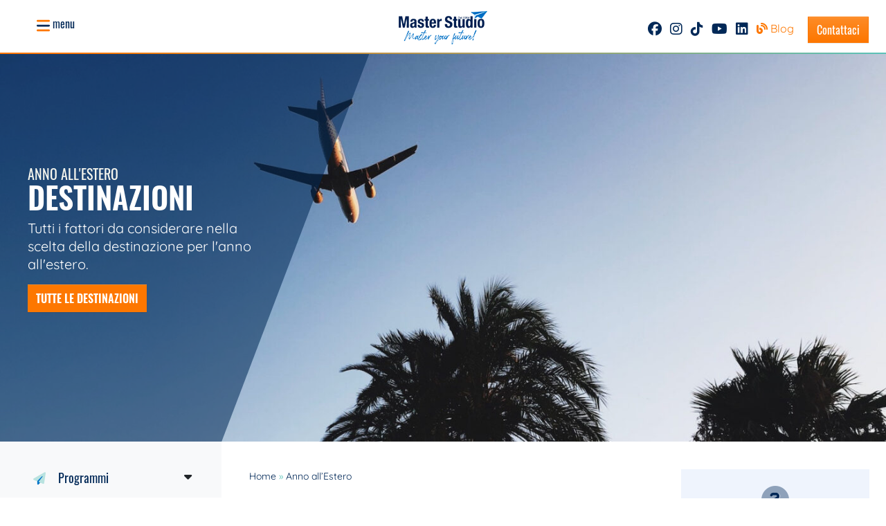

--- FILE ---
content_type: text/html; charset=UTF-8
request_url: https://www.masterstudio.it/anno-all-estero/destinazioni/
body_size: 148823
content:
<!doctype html>
<html lang="it">
<head><meta charset="utf-8"><script>if(navigator.userAgent.match(/MSIE|Internet Explorer/i)||navigator.userAgent.match(/Trident\/7\..*?rv:11/i)){var href=document.location.href;if(!href.match(/[?&]nowprocket/)){if(href.indexOf("?")==-1){if(href.indexOf("#")==-1){document.location.href=href+"?nowprocket=1"}else{document.location.href=href.replace("#","?nowprocket=1#")}}else{if(href.indexOf("#")==-1){document.location.href=href+"&nowprocket=1"}else{document.location.href=href.replace("#","&nowprocket=1#")}}}}</script><script>(()=>{class RocketLazyLoadScripts{constructor(){this.v="2.0.4",this.userEvents=["keydown","keyup","mousedown","mouseup","mousemove","mouseover","mouseout","touchmove","touchstart","touchend","touchcancel","wheel","click","dblclick","input"],this.attributeEvents=["onblur","onclick","oncontextmenu","ondblclick","onfocus","onmousedown","onmouseenter","onmouseleave","onmousemove","onmouseout","onmouseover","onmouseup","onmousewheel","onscroll","onsubmit"]}async t(){this.i(),this.o(),/iP(ad|hone)/.test(navigator.userAgent)&&this.h(),this.u(),this.l(this),this.m(),this.k(this),this.p(this),this._(),await Promise.all([this.R(),this.L()]),this.lastBreath=Date.now(),this.S(this),this.P(),this.D(),this.O(),this.M(),await this.C(this.delayedScripts.normal),await this.C(this.delayedScripts.defer),await this.C(this.delayedScripts.async),await this.T(),await this.F(),await this.j(),await this.A(),window.dispatchEvent(new Event("rocket-allScriptsLoaded")),this.everythingLoaded=!0,this.lastTouchEnd&&await new Promise(t=>setTimeout(t,500-Date.now()+this.lastTouchEnd)),this.I(),this.H(),this.U(),this.W()}i(){this.CSPIssue=sessionStorage.getItem("rocketCSPIssue"),document.addEventListener("securitypolicyviolation",t=>{this.CSPIssue||"script-src-elem"!==t.violatedDirective||"data"!==t.blockedURI||(this.CSPIssue=!0,sessionStorage.setItem("rocketCSPIssue",!0))},{isRocket:!0})}o(){window.addEventListener("pageshow",t=>{this.persisted=t.persisted,this.realWindowLoadedFired=!0},{isRocket:!0}),window.addEventListener("pagehide",()=>{this.onFirstUserAction=null},{isRocket:!0})}h(){let t;function e(e){t=e}window.addEventListener("touchstart",e,{isRocket:!0}),window.addEventListener("touchend",function i(o){o.changedTouches[0]&&t.changedTouches[0]&&Math.abs(o.changedTouches[0].pageX-t.changedTouches[0].pageX)<10&&Math.abs(o.changedTouches[0].pageY-t.changedTouches[0].pageY)<10&&o.timeStamp-t.timeStamp<200&&(window.removeEventListener("touchstart",e,{isRocket:!0}),window.removeEventListener("touchend",i,{isRocket:!0}),"INPUT"===o.target.tagName&&"text"===o.target.type||(o.target.dispatchEvent(new TouchEvent("touchend",{target:o.target,bubbles:!0})),o.target.dispatchEvent(new MouseEvent("mouseover",{target:o.target,bubbles:!0})),o.target.dispatchEvent(new PointerEvent("click",{target:o.target,bubbles:!0,cancelable:!0,detail:1,clientX:o.changedTouches[0].clientX,clientY:o.changedTouches[0].clientY})),event.preventDefault()))},{isRocket:!0})}q(t){this.userActionTriggered||("mousemove"!==t.type||this.firstMousemoveIgnored?"keyup"===t.type||"mouseover"===t.type||"mouseout"===t.type||(this.userActionTriggered=!0,this.onFirstUserAction&&this.onFirstUserAction()):this.firstMousemoveIgnored=!0),"click"===t.type&&t.preventDefault(),t.stopPropagation(),t.stopImmediatePropagation(),"touchstart"===this.lastEvent&&"touchend"===t.type&&(this.lastTouchEnd=Date.now()),"click"===t.type&&(this.lastTouchEnd=0),this.lastEvent=t.type,t.composedPath&&t.composedPath()[0].getRootNode()instanceof ShadowRoot&&(t.rocketTarget=t.composedPath()[0]),this.savedUserEvents.push(t)}u(){this.savedUserEvents=[],this.userEventHandler=this.q.bind(this),this.userEvents.forEach(t=>window.addEventListener(t,this.userEventHandler,{passive:!1,isRocket:!0})),document.addEventListener("visibilitychange",this.userEventHandler,{isRocket:!0})}U(){this.userEvents.forEach(t=>window.removeEventListener(t,this.userEventHandler,{passive:!1,isRocket:!0})),document.removeEventListener("visibilitychange",this.userEventHandler,{isRocket:!0}),this.savedUserEvents.forEach(t=>{(t.rocketTarget||t.target).dispatchEvent(new window[t.constructor.name](t.type,t))})}m(){const t="return false",e=Array.from(this.attributeEvents,t=>"data-rocket-"+t),i="["+this.attributeEvents.join("],[")+"]",o="[data-rocket-"+this.attributeEvents.join("],[data-rocket-")+"]",s=(e,i,o)=>{o&&o!==t&&(e.setAttribute("data-rocket-"+i,o),e["rocket"+i]=new Function("event",o),e.setAttribute(i,t))};new MutationObserver(t=>{for(const n of t)"attributes"===n.type&&(n.attributeName.startsWith("data-rocket-")||this.everythingLoaded?n.attributeName.startsWith("data-rocket-")&&this.everythingLoaded&&this.N(n.target,n.attributeName.substring(12)):s(n.target,n.attributeName,n.target.getAttribute(n.attributeName))),"childList"===n.type&&n.addedNodes.forEach(t=>{if(t.nodeType===Node.ELEMENT_NODE)if(this.everythingLoaded)for(const i of[t,...t.querySelectorAll(o)])for(const t of i.getAttributeNames())e.includes(t)&&this.N(i,t.substring(12));else for(const e of[t,...t.querySelectorAll(i)])for(const t of e.getAttributeNames())this.attributeEvents.includes(t)&&s(e,t,e.getAttribute(t))})}).observe(document,{subtree:!0,childList:!0,attributeFilter:[...this.attributeEvents,...e]})}I(){this.attributeEvents.forEach(t=>{document.querySelectorAll("[data-rocket-"+t+"]").forEach(e=>{this.N(e,t)})})}N(t,e){const i=t.getAttribute("data-rocket-"+e);i&&(t.setAttribute(e,i),t.removeAttribute("data-rocket-"+e))}k(t){Object.defineProperty(HTMLElement.prototype,"onclick",{get(){return this.rocketonclick||null},set(e){this.rocketonclick=e,this.setAttribute(t.everythingLoaded?"onclick":"data-rocket-onclick","this.rocketonclick(event)")}})}S(t){function e(e,i){let o=e[i];e[i]=null,Object.defineProperty(e,i,{get:()=>o,set(s){t.everythingLoaded?o=s:e["rocket"+i]=o=s}})}e(document,"onreadystatechange"),e(window,"onload"),e(window,"onpageshow");try{Object.defineProperty(document,"readyState",{get:()=>t.rocketReadyState,set(e){t.rocketReadyState=e},configurable:!0}),document.readyState="loading"}catch(t){console.log("WPRocket DJE readyState conflict, bypassing")}}l(t){this.originalAddEventListener=EventTarget.prototype.addEventListener,this.originalRemoveEventListener=EventTarget.prototype.removeEventListener,this.savedEventListeners=[],EventTarget.prototype.addEventListener=function(e,i,o){o&&o.isRocket||!t.B(e,this)&&!t.userEvents.includes(e)||t.B(e,this)&&!t.userActionTriggered||e.startsWith("rocket-")||t.everythingLoaded?t.originalAddEventListener.call(this,e,i,o):(t.savedEventListeners.push({target:this,remove:!1,type:e,func:i,options:o}),"mouseenter"!==e&&"mouseleave"!==e||t.originalAddEventListener.call(this,e,t.savedUserEvents.push,o))},EventTarget.prototype.removeEventListener=function(e,i,o){o&&o.isRocket||!t.B(e,this)&&!t.userEvents.includes(e)||t.B(e,this)&&!t.userActionTriggered||e.startsWith("rocket-")||t.everythingLoaded?t.originalRemoveEventListener.call(this,e,i,o):t.savedEventListeners.push({target:this,remove:!0,type:e,func:i,options:o})}}J(t,e){this.savedEventListeners=this.savedEventListeners.filter(i=>{let o=i.type,s=i.target||window;return e!==o||t!==s||(this.B(o,s)&&(i.type="rocket-"+o),this.$(i),!1)})}H(){EventTarget.prototype.addEventListener=this.originalAddEventListener,EventTarget.prototype.removeEventListener=this.originalRemoveEventListener,this.savedEventListeners.forEach(t=>this.$(t))}$(t){t.remove?this.originalRemoveEventListener.call(t.target,t.type,t.func,t.options):this.originalAddEventListener.call(t.target,t.type,t.func,t.options)}p(t){let e;function i(e){return t.everythingLoaded?e:e.split(" ").map(t=>"load"===t||t.startsWith("load.")?"rocket-jquery-load":t).join(" ")}function o(o){function s(e){const s=o.fn[e];o.fn[e]=o.fn.init.prototype[e]=function(){return this[0]===window&&t.userActionTriggered&&("string"==typeof arguments[0]||arguments[0]instanceof String?arguments[0]=i(arguments[0]):"object"==typeof arguments[0]&&Object.keys(arguments[0]).forEach(t=>{const e=arguments[0][t];delete arguments[0][t],arguments[0][i(t)]=e})),s.apply(this,arguments),this}}if(o&&o.fn&&!t.allJQueries.includes(o)){const e={DOMContentLoaded:[],"rocket-DOMContentLoaded":[]};for(const t in e)document.addEventListener(t,()=>{e[t].forEach(t=>t())},{isRocket:!0});o.fn.ready=o.fn.init.prototype.ready=function(i){function s(){parseInt(o.fn.jquery)>2?setTimeout(()=>i.bind(document)(o)):i.bind(document)(o)}return"function"==typeof i&&(t.realDomReadyFired?!t.userActionTriggered||t.fauxDomReadyFired?s():e["rocket-DOMContentLoaded"].push(s):e.DOMContentLoaded.push(s)),o([])},s("on"),s("one"),s("off"),t.allJQueries.push(o)}e=o}t.allJQueries=[],o(window.jQuery),Object.defineProperty(window,"jQuery",{get:()=>e,set(t){o(t)}})}P(){const t=new Map;document.write=document.writeln=function(e){const i=document.currentScript,o=document.createRange(),s=i.parentElement;let n=t.get(i);void 0===n&&(n=i.nextSibling,t.set(i,n));const c=document.createDocumentFragment();o.setStart(c,0),c.appendChild(o.createContextualFragment(e)),s.insertBefore(c,n)}}async R(){return new Promise(t=>{this.userActionTriggered?t():this.onFirstUserAction=t})}async L(){return new Promise(t=>{document.addEventListener("DOMContentLoaded",()=>{this.realDomReadyFired=!0,t()},{isRocket:!0})})}async j(){return this.realWindowLoadedFired?Promise.resolve():new Promise(t=>{window.addEventListener("load",t,{isRocket:!0})})}M(){this.pendingScripts=[];this.scriptsMutationObserver=new MutationObserver(t=>{for(const e of t)e.addedNodes.forEach(t=>{"SCRIPT"!==t.tagName||t.noModule||t.isWPRocket||this.pendingScripts.push({script:t,promise:new Promise(e=>{const i=()=>{const i=this.pendingScripts.findIndex(e=>e.script===t);i>=0&&this.pendingScripts.splice(i,1),e()};t.addEventListener("load",i,{isRocket:!0}),t.addEventListener("error",i,{isRocket:!0}),setTimeout(i,1e3)})})})}),this.scriptsMutationObserver.observe(document,{childList:!0,subtree:!0})}async F(){await this.X(),this.pendingScripts.length?(await this.pendingScripts[0].promise,await this.F()):this.scriptsMutationObserver.disconnect()}D(){this.delayedScripts={normal:[],async:[],defer:[]},document.querySelectorAll("script[type$=rocketlazyloadscript]").forEach(t=>{t.hasAttribute("data-rocket-src")?t.hasAttribute("async")&&!1!==t.async?this.delayedScripts.async.push(t):t.hasAttribute("defer")&&!1!==t.defer||"module"===t.getAttribute("data-rocket-type")?this.delayedScripts.defer.push(t):this.delayedScripts.normal.push(t):this.delayedScripts.normal.push(t)})}async _(){await this.L();let t=[];document.querySelectorAll("script[type$=rocketlazyloadscript][data-rocket-src]").forEach(e=>{let i=e.getAttribute("data-rocket-src");if(i&&!i.startsWith("data:")){i.startsWith("//")&&(i=location.protocol+i);try{const o=new URL(i).origin;o!==location.origin&&t.push({src:o,crossOrigin:e.crossOrigin||"module"===e.getAttribute("data-rocket-type")})}catch(t){}}}),t=[...new Map(t.map(t=>[JSON.stringify(t),t])).values()],this.Y(t,"preconnect")}async G(t){if(await this.K(),!0!==t.noModule||!("noModule"in HTMLScriptElement.prototype))return new Promise(e=>{let i;function o(){(i||t).setAttribute("data-rocket-status","executed"),e()}try{if(navigator.userAgent.includes("Firefox/")||""===navigator.vendor||this.CSPIssue)i=document.createElement("script"),[...t.attributes].forEach(t=>{let e=t.nodeName;"type"!==e&&("data-rocket-type"===e&&(e="type"),"data-rocket-src"===e&&(e="src"),i.setAttribute(e,t.nodeValue))}),t.text&&(i.text=t.text),t.nonce&&(i.nonce=t.nonce),i.hasAttribute("src")?(i.addEventListener("load",o,{isRocket:!0}),i.addEventListener("error",()=>{i.setAttribute("data-rocket-status","failed-network"),e()},{isRocket:!0}),setTimeout(()=>{i.isConnected||e()},1)):(i.text=t.text,o()),i.isWPRocket=!0,t.parentNode.replaceChild(i,t);else{const i=t.getAttribute("data-rocket-type"),s=t.getAttribute("data-rocket-src");i?(t.type=i,t.removeAttribute("data-rocket-type")):t.removeAttribute("type"),t.addEventListener("load",o,{isRocket:!0}),t.addEventListener("error",i=>{this.CSPIssue&&i.target.src.startsWith("data:")?(console.log("WPRocket: CSP fallback activated"),t.removeAttribute("src"),this.G(t).then(e)):(t.setAttribute("data-rocket-status","failed-network"),e())},{isRocket:!0}),s?(t.fetchPriority="high",t.removeAttribute("data-rocket-src"),t.src=s):t.src="data:text/javascript;base64,"+window.btoa(unescape(encodeURIComponent(t.text)))}}catch(i){t.setAttribute("data-rocket-status","failed-transform"),e()}});t.setAttribute("data-rocket-status","skipped")}async C(t){const e=t.shift();return e?(e.isConnected&&await this.G(e),this.C(t)):Promise.resolve()}O(){this.Y([...this.delayedScripts.normal,...this.delayedScripts.defer,...this.delayedScripts.async],"preload")}Y(t,e){this.trash=this.trash||[];let i=!0;var o=document.createDocumentFragment();t.forEach(t=>{const s=t.getAttribute&&t.getAttribute("data-rocket-src")||t.src;if(s&&!s.startsWith("data:")){const n=document.createElement("link");n.href=s,n.rel=e,"preconnect"!==e&&(n.as="script",n.fetchPriority=i?"high":"low"),t.getAttribute&&"module"===t.getAttribute("data-rocket-type")&&(n.crossOrigin=!0),t.crossOrigin&&(n.crossOrigin=t.crossOrigin),t.integrity&&(n.integrity=t.integrity),t.nonce&&(n.nonce=t.nonce),o.appendChild(n),this.trash.push(n),i=!1}}),document.head.appendChild(o)}W(){this.trash.forEach(t=>t.remove())}async T(){try{document.readyState="interactive"}catch(t){}this.fauxDomReadyFired=!0;try{await this.K(),this.J(document,"readystatechange"),document.dispatchEvent(new Event("rocket-readystatechange")),await this.K(),document.rocketonreadystatechange&&document.rocketonreadystatechange(),await this.K(),this.J(document,"DOMContentLoaded"),document.dispatchEvent(new Event("rocket-DOMContentLoaded")),await this.K(),this.J(window,"DOMContentLoaded"),window.dispatchEvent(new Event("rocket-DOMContentLoaded"))}catch(t){console.error(t)}}async A(){try{document.readyState="complete"}catch(t){}try{await this.K(),this.J(document,"readystatechange"),document.dispatchEvent(new Event("rocket-readystatechange")),await this.K(),document.rocketonreadystatechange&&document.rocketonreadystatechange(),await this.K(),this.J(window,"load"),window.dispatchEvent(new Event("rocket-load")),await this.K(),window.rocketonload&&window.rocketonload(),await this.K(),this.allJQueries.forEach(t=>t(window).trigger("rocket-jquery-load")),await this.K(),this.J(window,"pageshow");const t=new Event("rocket-pageshow");t.persisted=this.persisted,window.dispatchEvent(t),await this.K(),window.rocketonpageshow&&window.rocketonpageshow({persisted:this.persisted})}catch(t){console.error(t)}}async K(){Date.now()-this.lastBreath>45&&(await this.X(),this.lastBreath=Date.now())}async X(){return document.hidden?new Promise(t=>setTimeout(t)):new Promise(t=>requestAnimationFrame(t))}B(t,e){return e===document&&"readystatechange"===t||(e===document&&"DOMContentLoaded"===t||(e===window&&"DOMContentLoaded"===t||(e===window&&"load"===t||e===window&&"pageshow"===t)))}static run(){(new RocketLazyLoadScripts).t()}}RocketLazyLoadScripts.run()})();</script>
    
    <meta name="viewport" content="width=device-width, initial-scale=1, shrink-to-fit=no">
    <title>Destinazioni - Anno Scolastico all&#039;Estero - Master Studio</title>
<link data-rocket-prefetch href="https://cs.iubenda.com" rel="dns-prefetch">
<link data-rocket-prefetch href="https://cdn.iubenda.com" rel="dns-prefetch">
<link data-rocket-prefetch href="https://connect.facebook.net" rel="dns-prefetch">
<link data-rocket-prefetch href="https://www.googletagmanager.com" rel="dns-prefetch">
<link crossorigin data-rocket-preload as="font" href="https://www.masterstudio.it/assets/fonts/quicksand/quicksand-v36-latin-regular.woff2" rel="preload">
<link crossorigin data-rocket-preload as="font" href="https://www.masterstudio.it/assets/fonts/oswald/oswald-v40-latin-600.woff2" rel="preload">
<link crossorigin data-rocket-preload as="font" href="https://www.masterstudio.it/assets/fonts/oswald/oswald-v40-latin-regular.woff2" rel="preload">
    <meta name='robots' content='index, follow, max-image-preview:large, max-snippet:-1, max-video-preview:-1' />

	<!-- This site is optimized with the Yoast SEO Premium plugin v26.4 (Yoast SEO v26.7) - https://yoast.com/wordpress/plugins/seo/ -->
	<meta name="description" content="Dove fare l&#039;anno all&#039;estero? Quale nazione scegliere per un programma di studio all&#039;estero di un anno o di qualche mese? Le nostre proposte." />
	<link rel="canonical" href="https://www.masterstudio.it/anno-all-estero/destinazioni/" />
	<meta property="og:locale" content="it_IT" />
	<meta property="og:type" content="article" />
	<meta property="og:title" content="Destinazioni" />
	<meta property="og:description" content="Dove fare l&#039;anno all&#039;estero? Quale nazione scegliere per un programma di studio all&#039;estero di un anno o di qualche mese? Le nostre proposte." />
	<meta property="og:url" content="https://www.masterstudio.it/anno-all-estero/destinazioni/" />
	<meta property="og:site_name" content="Master Studio" />
	<meta property="article:publisher" content="https://www.facebook.com/masterstudiomilano" />
	<meta property="article:modified_time" content="2025-07-30T09:46:15+00:00" />
	<meta property="og:image" content="https://www.masterstudio.it/wp-content/uploads/2023/01/masterstudio-anno-scolastico-all-estero-destinazioni.jpg" />
	<meta property="og:image:width" content="1600" />
	<meta property="og:image:height" content="700" />
	<meta property="og:image:type" content="image/jpeg" />
	<meta name="twitter:card" content="summary_large_image" />
	<meta name="twitter:label1" content="Tempo di lettura stimato" />
	<meta name="twitter:data1" content="3 minuti" />
	<script type="application/ld+json" class="yoast-schema-graph">{"@context":"https://schema.org","@graph":[{"@type":"WebPage","@id":"https://www.masterstudio.it/anno-all-estero/destinazioni/","url":"https://www.masterstudio.it/anno-all-estero/destinazioni/","name":"Destinazioni - Anno Scolastico all'Estero - Master Studio","isPartOf":{"@id":"https://www.masterstudio.it/#website"},"primaryImageOfPage":{"@id":"https://www.masterstudio.it/anno-all-estero/destinazioni/#primaryimage"},"image":{"@id":"https://www.masterstudio.it/anno-all-estero/destinazioni/#primaryimage"},"thumbnailUrl":"https://www.masterstudio.it/wp-content/uploads/2023/01/masterstudio-anno-scolastico-all-estero-destinazioni.jpg","datePublished":"2025-04-02T15:13:24+00:00","dateModified":"2025-07-30T09:46:15+00:00","description":"Dove fare l'anno all'estero? Quale nazione scegliere per un programma di studio all'estero di un anno o di qualche mese? Le nostre proposte.","breadcrumb":{"@id":"https://www.masterstudio.it/anno-all-estero/destinazioni/#breadcrumb"},"inLanguage":"it-IT","potentialAction":[{"@type":"ReadAction","target":["https://www.masterstudio.it/anno-all-estero/destinazioni/"]}]},{"@type":"ImageObject","inLanguage":"it-IT","@id":"https://www.masterstudio.it/anno-all-estero/destinazioni/#primaryimage","url":"https://www.masterstudio.it/wp-content/uploads/2023/01/masterstudio-anno-scolastico-all-estero-destinazioni.jpg","contentUrl":"https://www.masterstudio.it/wp-content/uploads/2023/01/masterstudio-anno-scolastico-all-estero-destinazioni.jpg","width":1600,"height":700,"caption":"Anno all'estero"},{"@type":"BreadcrumbList","@id":"https://www.masterstudio.it/anno-all-estero/destinazioni/#breadcrumb","itemListElement":[{"@type":"ListItem","position":1,"name":"Home","item":"https://www.masterstudio.it/"},{"@type":"ListItem","position":2,"name":"Anno all&#8217;Estero","item":"https://www.masterstudio.it/anno-all-estero/"},{"@type":"ListItem","position":3,"name":"Destinazioni"}]},{"@type":"WebSite","@id":"https://www.masterstudio.it/#website","url":"https://www.masterstudio.it/","name":"Master Studio","description":"Soggiorni linguistici e vacanze studio","publisher":{"@id":"https://www.masterstudio.it/#organization"},"potentialAction":[{"@type":"SearchAction","target":{"@type":"EntryPoint","urlTemplate":"https://www.masterstudio.it/?s={search_term_string}"},"query-input":{"@type":"PropertyValueSpecification","valueRequired":true,"valueName":"search_term_string"}}],"inLanguage":"it-IT"},{"@type":"Organization","@id":"https://www.masterstudio.it/#organization","name":"Master Studio","url":"https://www.masterstudio.it/","logo":{"@type":"ImageObject","inLanguage":"it-IT","@id":"https://www.masterstudio.it/#/schema/logo/image/","url":"https://www.masterstudio.it/wp-content/uploads/2025/07/ems-favicon-200x2000-1.png","contentUrl":"https://www.masterstudio.it/wp-content/uploads/2025/07/ems-favicon-200x2000-1.png","width":200,"height":200,"caption":"Master Studio"},"image":{"@id":"https://www.masterstudio.it/#/schema/logo/image/"},"sameAs":["https://www.facebook.com/masterstudiomilano","https://www.tiktok.com/@masterstudio_","https://www.youtube.com/channel/UCpkvPSU-H-rGzc99BpUSw2w","https://www.linkedin.com/company/masterstudio-formazione-linguistica/","https://www.instagram.com/masterstudio._/"],"ethicsPolicy":"https://www.masterstudio.it/parita-di-genere/","diversityPolicy":"https://www.masterstudio.it/parita-di-genere/","diversityStaffingReport":"https://www.masterstudio.it/parita-di-genere/"}]}</script>
	<!-- / Yoast SEO Premium plugin. -->



<link rel="alternate" title="oEmbed (JSON)" type="application/json+oembed" href="https://www.masterstudio.it/wp-json/oembed/1.0/embed?url=https%3A%2F%2Fwww.masterstudio.it%2Fanno-all-estero%2Fdestinazioni%2F" />
<link rel="alternate" title="oEmbed (XML)" type="text/xml+oembed" href="https://www.masterstudio.it/wp-json/oembed/1.0/embed?url=https%3A%2F%2Fwww.masterstudio.it%2Fanno-all-estero%2Fdestinazioni%2F&#038;format=xml" />
<style id='wp-img-auto-sizes-contain-inline-css' type='text/css'>
img:is([sizes=auto i],[sizes^="auto," i]){contain-intrinsic-size:3000px 1500px}
/*# sourceURL=wp-img-auto-sizes-contain-inline-css */
</style>
<style id='classic-theme-styles-inline-css' type='text/css'>
/*! This file is auto-generated */
.wp-block-button__link{color:#fff;background-color:#32373c;border-radius:9999px;box-shadow:none;text-decoration:none;padding:calc(.667em + 2px) calc(1.333em + 2px);font-size:1.125em}.wp-block-file__button{background:#32373c;color:#fff;text-decoration:none}
/*# sourceURL=/wp-includes/css/classic-themes.min.css */
</style>
<link rel="https://api.w.org/" href="https://www.masterstudio.it/wp-json/" /><link rel="alternate" title="JSON" type="application/json" href="https://www.masterstudio.it/wp-json/wp/v2/pages/2861" /><link rel="EditURI" type="application/rsd+xml" title="RSD" href="https://www.masterstudio.it/xmlrpc.php?rsd" />
    <link rel="shortcut icon" href="https://www.masterstudio.it/assets/img/favicon-16x16.png" type="image/x-icon" />
    <link rel="apple-touch-icon" sizes="57x57" href="https://www.masterstudio.it/assets/img/apple-icon-57x57.png">
    <link rel="apple-touch-icon" sizes="60x60" href="https://www.masterstudio.it/assets/img/apple-icon-60x60.png">
    <link rel="apple-touch-icon" sizes="72x72" href="https://www.masterstudio.it/assets/img/apple-icon-72x72.png">
    <link rel="apple-touch-icon" sizes="76x76" href="https://www.masterstudio.it/assets/img/apple-icon-76x76.png">
    <link rel="apple-touch-icon" sizes="114x114" href="https://www.masterstudio.it/assets/img/apple-icon-114x114.png">
    <link rel="apple-touch-icon" sizes="120x120" href="https://www.masterstudio.it/assets/img/apple-icon-120x120.png">
    <link rel="apple-touch-icon" sizes="144x144" href="https://www.masterstudio.it/assets/img/apple-icon-144x144.png">
    <link rel="apple-touch-icon" sizes="152x152" href="https://www.masterstudio.it/assets/img/apple-icon-152x152.png">
    <link rel="apple-touch-icon" sizes="180x180" href="https://www.masterstudio.it/assets/img/apple-icon-180x180.png">
    <link rel="icon" type="image/png" sizes="192x192" href="https://www.masterstudio.it/assets/img/android-icon-192x192.png">
    <link rel="icon" type="image/png" sizes="32x32" href="https://www.masterstudio.it/assets/img/favicon-32x32.png">
    <link rel="icon" type="image/png" sizes="96x96" href="https://www.masterstudio.it/assets/img/favicon-96x96.png">
    <link rel="icon" type="image/png" sizes="16x16" href="https://www.masterstudio.it/assets/img/favicon-16x16.png">
    <style>
        :root,[data-bs-theme=light]{--bs-blue: #0d6efd;--bs-indigo: #6610f2;--bs-purple: #6f42c1;--bs-pink: #d63384;--bs-red: #dc3545;--bs-orange: #fd7e14;--bs-yellow: #ffc107;--bs-green: #198754;--bs-teal: #20c997;--bs-cyan: #0dcaf0;--bs-black: #000;--bs-white: #ffffff;--bs-gray: #6c757d;--bs-gray-dark: #343a40;--bs-gray-100: #f8f9fa;--bs-gray-200: #e9ecef;--bs-gray-300: #dee2e6;--bs-gray-400: #ced4da;--bs-gray-500: #adb5bd;--bs-gray-600: #6c757d;--bs-gray-700: #495057;--bs-gray-800: #343a40;--bs-gray-900: #212529;--bs-primary: #fd7700;--bs-highlight: #f8f9fa;--bs-plus: rgb(224, 231, 255);--bs-secondary: #5ac2b8;--bs-brand: #002857;--bs-success: #66bb6a;--bs-info: #00cfe8;--bs-warning: #ffca28;--bs-danger: #ef5350;--bs-white: #ffffff;--bs-light: #f8f8ef;--bs-darker-light: #dadac3;--bs-dark: #2c2c32;--bs-annoscolasticoallestero: #0074c8;--bs-doppiodiploma: #0074c8;--bs-educationalexperience: #fec526;--bs-corsidilinguaallestero: #8247ad;--bs-corsidilinguaallestero-brighter: #c7a0e7;--bs-universityprogram: #e2211c;--bs-inps: #00a88f;--bs-select: #35892c;--bs-exchange: #e30613;--bs-exchange-plus: #f39207;--bs-boarding: #2f52a0;--bs-primary-rgb: 253, 119, 0;--bs-highlight-rgb: 248, 249, 250;--bs-plus-rgb: 224, 231, 255;--bs-secondary-rgb: 90, 194, 184;--bs-brand-rgb: 0, 40, 87;--bs-success-rgb: 102, 187, 106;--bs-info-rgb: 0, 207, 232;--bs-warning-rgb: 255, 202, 40;--bs-danger-rgb: 239, 83, 80;--bs-white-rgb: 255, 255, 255;--bs-light-rgb: 248, 248, 239;--bs-darker-light-rgb: 218, 218, 195;--bs-dark-rgb: 44, 44, 50;--bs-annoscolasticoallestero-rgb: 0, 116, 200;--bs-doppiodiploma-rgb: 0, 116, 200;--bs-educationalexperience-rgb: 254, 197, 38;--bs-corsidilinguaallestero-rgb: 130, 71, 173;--bs-corsidilinguaallestero-brighter-rgb: 199, 160, 231;--bs-universityprogram-rgb: 226, 33, 28;--bs-inps-rgb: 0, 168, 143;--bs-select-rgb: 53, 137, 44;--bs-exchange-rgb: 227, 6, 19;--bs-exchange-plus-rgb: 243, 146, 7;--bs-boarding-rgb: 47, 82, 160;--bs-primary-text-emphasis: #653000;--bs-secondary-text-emphasis: #244e4a;--bs-success-text-emphasis: #294b2a;--bs-info-text-emphasis: #00535d;--bs-warning-text-emphasis: #665110;--bs-danger-text-emphasis: #602120;--bs-light-text-emphasis: #495057;--bs-dark-text-emphasis: #495057;--bs-primary-bg-subtle: #ffe4cc;--bs-secondary-bg-subtle: #def3f1;--bs-success-bg-subtle: #e0f1e1;--bs-info-bg-subtle: #ccf5fa;--bs-warning-bg-subtle: #fff4d4;--bs-danger-bg-subtle: #fcdddc;--bs-light-bg-subtle: #fcfcfd;--bs-dark-bg-subtle: #ced4da;--bs-primary-border-subtle: #fec999;--bs-secondary-border-subtle: #bde7e3;--bs-success-border-subtle: #c2e4c3;--bs-info-border-subtle: #99ecf6;--bs-warning-border-subtle: #ffeaa9;--bs-danger-border-subtle: #f9bab9;--bs-light-border-subtle: #e9ecef;--bs-dark-border-subtle: #adb5bd;--bs-white-rgb: 255, 255, 255;--bs-black-rgb: 0, 0, 0;--bs-font-sans-serif: system-ui, -apple-system, "Segoe UI", Roboto, "Helvetica Neue", "Noto Sans", "Liberation Sans", Arial, sans-serif, "Apple Color Emoji", "Segoe UI Emoji", "Segoe UI Symbol", "Noto Color Emoji";--bs-font-monospace: SFMono-Regular, Menlo, Monaco, Consolas, "Liberation Mono", "Courier New", monospace;--bs-gradient: linear-gradient(180deg, rgba(255, 255, 255, 0.15), rgba(255, 255, 255, 0));--bs-body-font-family: var(--bs-font-sans-serif);--bs-body-font-size:1rem;--bs-body-font-weight: 400;--bs-body-line-height: 1.5;--bs-body-color: #212529;--bs-body-color-rgb: 33, 37, 41;--bs-body-bg: #ffffff;--bs-body-bg-rgb: 255, 255, 255;--bs-emphasis-color: #000;--bs-emphasis-color-rgb: 0, 0, 0;--bs-secondary-color: rgba(33, 37, 41, 0.75);--bs-secondary-color-rgb: 33, 37, 41;--bs-secondary-bg: #e9ecef;--bs-secondary-bg-rgb: 233, 236, 239;--bs-tertiary-color: rgba(33, 37, 41, 0.5);--bs-tertiary-color-rgb: 33, 37, 41;--bs-tertiary-bg: #f8f9fa;--bs-tertiary-bg-rgb: 248, 249, 250;--bs-heading-color: inherit;--bs-link-color: #fd7700;--bs-link-color-rgb: 253, 119, 0;--bs-link-decoration: underline;--bs-link-hover-color: #ca5f00;--bs-link-hover-color-rgb: 202, 95, 0;--bs-code-color: #d63384;--bs-highlight-color: #212529;--bs-highlight-bg: #fff3cd;--bs-border-width: 1px;--bs-border-style: solid;--bs-border-color: #dee2e6;--bs-border-color-translucent: rgba(0, 0, 0, 0.175);--bs-border-radius: 0.375rem;--bs-border-radius-sm: 0.25rem;--bs-border-radius-lg: 0.5rem;--bs-border-radius-xl: 1rem;--bs-border-radius-xxl: 2rem;--bs-border-radius-2xl: var(--bs-border-radius-xxl);--bs-border-radius-pill: 50rem;--bs-box-shadow: 0 0.5rem 1rem rgba(0, 0, 0, 0.15);--bs-box-shadow-sm: 0 0.125rem 0.25rem rgba(0, 0, 0, 0.075);--bs-box-shadow-lg: 0 1rem 3rem rgba(0, 0, 0, 0.175);--bs-box-shadow-inset: inset 0 1px 2px rgba(0, 0, 0, 0.075);--bs-focus-ring-width: 0.25rem;--bs-focus-ring-opacity: 0.25;--bs-focus-ring-color: rgba(253, 119, 0, 0.25);--bs-form-valid-color: #66bb6a;--bs-form-valid-border-color: #66bb6a;--bs-form-invalid-color: #ef5350;--bs-form-invalid-border-color: #ef5350}[data-bs-theme=dark]{color-scheme:dark;--bs-body-color: #dee2e6;--bs-body-color-rgb: 222, 226, 230;--bs-body-bg: #212529;--bs-body-bg-rgb: 33, 37, 41;--bs-emphasis-color: #ffffff;--bs-emphasis-color-rgb: 255, 255, 255;--bs-secondary-color: rgba(222, 226, 230, 0.75);--bs-secondary-color-rgb: 222, 226, 230;--bs-secondary-bg: #343a40;--bs-secondary-bg-rgb: 52, 58, 64;--bs-tertiary-color: rgba(222, 226, 230, 0.5);--bs-tertiary-color-rgb: 222, 226, 230;--bs-tertiary-bg: #2b3035;--bs-tertiary-bg-rgb: 43, 48, 53;--bs-primary-text-emphasis: #fead66;--bs-secondary-text-emphasis: #9cdad4;--bs-success-text-emphasis: #a3d6a6;--bs-info-text-emphasis: #66e2f1;--bs-warning-text-emphasis: #ffdf7e;--bs-danger-text-emphasis: #f59896;--bs-light-text-emphasis: #f8f9fa;--bs-dark-text-emphasis: #dee2e6;--bs-primary-bg-subtle: #331800;--bs-secondary-bg-subtle: #122725;--bs-success-bg-subtle: #142515;--bs-info-bg-subtle: #00292e;--bs-warning-bg-subtle: #332808;--bs-danger-bg-subtle: #301110;--bs-light-bg-subtle: #343a40;--bs-dark-bg-subtle: #1a1d20;--bs-primary-border-subtle: #984700;--bs-secondary-border-subtle: #36746e;--bs-success-border-subtle: #3d7040;--bs-info-border-subtle: #007c8b;--bs-warning-border-subtle: #997918;--bs-danger-border-subtle: #8f3230;--bs-light-border-subtle: #495057;--bs-dark-border-subtle: #343a40;--bs-heading-color: inherit;--bs-link-color: #fead66;--bs-link-hover-color: #febd85;--bs-link-color-rgb: 254, 173, 102;--bs-link-hover-color-rgb: 254, 189, 133;--bs-code-color: #e685b5;--bs-highlight-color: #dee2e6;--bs-highlight-bg: #664d03;--bs-border-color: #495057;--bs-border-color-translucent: rgba(255, 255, 255, 0.15);--bs-form-valid-color: #75b798;--bs-form-valid-border-color: #75b798;--bs-form-invalid-color: #ea868f;--bs-form-invalid-border-color: #ea868f}*,*::before,*::after{box-sizing:border-box}@media(prefers-reduced-motion: no-preference){:root{scroll-behavior:smooth}}body{margin:0;font-family:var(--bs-body-font-family);font-size:var(--bs-body-font-size);font-weight:var(--bs-body-font-weight);line-height:var(--bs-body-line-height);color:var(--bs-body-color);text-align:var(--bs-body-text-align);background-color:var(--bs-body-bg);-webkit-text-size-adjust:100%;-webkit-tap-highlight-color:rgba(0,0,0,0)}hr{margin:1rem 0;color:inherit;border:0;border-top:var(--bs-border-width) solid;opacity:.25}h6,.h6,h5,.h5,h4,.h4,h3,.h3,h2,.h2,h1,.h1{margin-top:0;margin-bottom:.5rem;font-weight:500;line-height:1.2;color:var(--bs-heading-color)}h1,.h1{font-size:calc(1.375rem + 1.5vw)}@media(min-width: 1200px){h1,.h1{font-size:2.5rem}}h2,.h2{font-size:calc(1.325rem + 0.9vw)}@media(min-width: 1200px){h2,.h2{font-size:2rem}}h3,.h3{font-size:calc(1.3rem + 0.6vw)}@media(min-width: 1200px){h3,.h3{font-size:1.75rem}}h4,.h4{font-size:calc(1.275rem + 0.3vw)}@media(min-width: 1200px){h4,.h4{font-size:1.5rem}}h5,.h5{font-size:1.25rem}h6,.h6{font-size:1rem}p{margin-top:0;margin-bottom:1rem}abbr[title]{-webkit-text-decoration:underline dotted;text-decoration:underline dotted;cursor:help;-webkit-text-decoration-skip-ink:none;text-decoration-skip-ink:none}address{margin-bottom:1rem;font-style:normal;line-height:inherit}ol,ul{padding-left:2rem}ol,ul,dl{margin-top:0;margin-bottom:1rem}ol ol,ul ul,ol ul,ul ol{margin-bottom:0}dt{font-weight:700}dd{margin-bottom:.5rem;margin-left:0}blockquote{margin:0 0 1rem}b,strong{font-weight:bolder}small,.small{font-size:0.875em}mark,.mark{padding:.1875em;color:var(--bs-highlight-color);background-color:var(--bs-highlight-bg)}sub,sup{position:relative;font-size:0.75em;line-height:0;vertical-align:baseline}sub{bottom:-0.25em}sup{top:-0.5em}a{color:rgba(var(--bs-link-color-rgb), var(--bs-link-opacity, 1));text-decoration:underline}a:hover{--bs-link-color-rgb: var(--bs-link-hover-color-rgb)}a:not([href]):not([class]),a:not([href]):not([class]):hover{color:inherit;text-decoration:none}pre,code,kbd,samp{font-family:var(--bs-font-monospace);font-size:1em}pre{display:block;margin-top:0;margin-bottom:1rem;overflow:auto;font-size:0.875em}pre code{font-size:inherit;color:inherit;word-break:normal}code{font-size:0.875em;color:var(--bs-code-color);word-wrap:break-word}a>code{color:inherit}kbd{padding:.1875rem .375rem;font-size:0.875em;color:var(--bs-body-bg);background-color:var(--bs-body-color);border-radius:.25rem}kbd kbd{padding:0;font-size:1em}figure{margin:0 0 1rem}img,svg{vertical-align:middle}table{caption-side:bottom;border-collapse:collapse}caption{padding-top:.5rem;padding-bottom:.5rem;color:var(--bs-secondary-color);text-align:left}th{text-align:inherit;text-align:-webkit-match-parent}thead,tbody,tfoot,tr,td,th{border-color:inherit;border-style:solid;border-width:0}label{display:inline-block}button{border-radius:0}button:focus:not(:focus-visible){outline:0}input,button,select,optgroup,textarea{margin:0;font-family:inherit;font-size:inherit;line-height:inherit}button,select{text-transform:none}[role=button]{cursor:pointer}select{word-wrap:normal}select:disabled{opacity:1}[list]:not([type=date]):not([type=datetime-local]):not([type=month]):not([type=week]):not([type=time])::-webkit-calendar-picker-indicator{display:none !important}button,[type=button],[type=reset],[type=submit]{-webkit-appearance:button}button:not(:disabled),[type=button]:not(:disabled),[type=reset]:not(:disabled),[type=submit]:not(:disabled){cursor:pointer}::-moz-focus-inner{padding:0;border-style:none}textarea{resize:vertical}fieldset{min-width:0;padding:0;margin:0;border:0}legend{float:left;width:100%;padding:0;margin-bottom:.5rem;line-height:inherit;font-size:calc(1.275rem + 0.3vw)}@media(min-width: 1200px){legend{font-size:1.5rem}}legend+*{clear:left}::-webkit-datetime-edit-fields-wrapper,::-webkit-datetime-edit-text,::-webkit-datetime-edit-minute,::-webkit-datetime-edit-hour-field,::-webkit-datetime-edit-day-field,::-webkit-datetime-edit-month-field,::-webkit-datetime-edit-year-field{padding:0}::-webkit-inner-spin-button{height:auto}[type=search]{-webkit-appearance:textfield;outline-offset:-2px}::-webkit-search-decoration{-webkit-appearance:none}::-webkit-color-swatch-wrapper{padding:0}::file-selector-button{font:inherit;-webkit-appearance:button}output{display:inline-block}iframe{border:0}summary{display:list-item;cursor:pointer}progress{vertical-align:baseline}[hidden]{display:none !important}.lead{font-size:1.25rem;font-weight:300}.display-1{font-weight:300;line-height:1.2;font-size:calc(1.625rem + 4.5vw)}@media(min-width: 1200px){.display-1{font-size:5rem}}.display-2{font-weight:300;line-height:1.2;font-size:calc(1.575rem + 3.9vw)}@media(min-width: 1200px){.display-2{font-size:4.5rem}}.display-3{font-weight:300;line-height:1.2;font-size:calc(1.525rem + 3.3vw)}@media(min-width: 1200px){.display-3{font-size:4rem}}.display-4{font-weight:300;line-height:1.2;font-size:calc(1.475rem + 2.7vw)}@media(min-width: 1200px){.display-4{font-size:3.5rem}}.display-5{font-weight:300;line-height:1.2;font-size:calc(1.425rem + 2.1vw)}@media(min-width: 1200px){.display-5{font-size:3rem}}.display-6{font-weight:300;line-height:1.2;font-size:calc(1.375rem + 1.5vw)}@media(min-width: 1200px){.display-6{font-size:2.5rem}}.list-unstyled{padding-left:0;list-style:none}.list-inline{padding-left:0;list-style:none}.list-inline-item{display:inline-block}.list-inline-item:not(:last-child){margin-right:.5rem}.initialism{font-size:0.875em;text-transform:uppercase}.blockquote{margin-bottom:1rem;font-size:1.25rem}.blockquote>:last-child{margin-bottom:0}.blockquote-footer{margin-top:-1rem;margin-bottom:1rem;font-size:0.875em;color:#6c757d}.blockquote-footer::before{content:"— "}.img-fluid{max-width:100%;height:auto}.img-thumbnail{padding:.25rem;background-color:var(--bs-body-bg);border:var(--bs-border-width) solid var(--bs-border-color);border-radius:var(--bs-border-radius);box-shadow:var(--bs-box-shadow-sm);max-width:100%;height:auto}.figure{display:inline-block}.figure-img{margin-bottom:.5rem;line-height:1}.figure-caption{font-size:0.875em;color:var(--bs-secondary-color)}.container,.container-fluid,.container-xxxl,.container-xxl,.container-xl,.container-lg,.container-md,.container-sm{--bs-gutter-x: 3rem;--bs-gutter-y: 0;width:100%;padding-right:calc(var(--bs-gutter-x)*.5);padding-left:calc(var(--bs-gutter-x)*.5);margin-right:auto;margin-left:auto}@media(min-width: 640px){.container-sm,.container{max-width:640px}}@media(min-width: 810px){.container-md,.container-sm,.container{max-width:810px}}@media(min-width: 1024px){.container-lg,.container-md,.container-sm,.container{max-width:1180px}}@media(min-width: 1280px){.container-xl,.container-lg,.container-md,.container-sm,.container{max-width:1440px}}@media(min-width: 1400px){.container-xxl,.container-xl,.container-lg,.container-md,.container-sm,.container{max-width:1600px}}@media(min-width: 1600px){.container-xxxl,.container-xxl,.container-xl,.container-lg,.container-md,.container-sm,.container{max-width:1601px}}:root{--bs-breakpoint-xs: 0;--bs-breakpoint-sm: 640px;--bs-breakpoint-md: 810px;--bs-breakpoint-lg: 1024px;--bs-breakpoint-xl: 1280px;--bs-breakpoint-xxl: 1400px;--bs-breakpoint-xxxl: 1600px}.row{--bs-gutter-x: 3rem;--bs-gutter-y: 0;display:flex;flex-wrap:wrap;margin-top:calc(-1*var(--bs-gutter-y));margin-right:calc(-0.5*var(--bs-gutter-x));margin-left:calc(-0.5*var(--bs-gutter-x))}.row>*{flex-shrink:0;width:100%;max-width:100%;padding-right:calc(var(--bs-gutter-x)*.5);padding-left:calc(var(--bs-gutter-x)*.5);margin-top:var(--bs-gutter-y)}.grid{display:grid;grid-template-rows:repeat(var(--bs-rows, 1), 1fr);grid-template-columns:repeat(var(--bs-columns, 12), 1fr);gap:var(--bs-gap, 3rem)}.grid .g-col-1{grid-column:auto/span 1}.grid .g-col-2{grid-column:auto/span 2}.grid .g-col-3{grid-column:auto/span 3}.grid .g-col-4{grid-column:auto/span 4}.grid .g-col-5{grid-column:auto/span 5}.grid .g-col-6{grid-column:auto/span 6}.grid .g-col-7{grid-column:auto/span 7}.grid .g-col-8{grid-column:auto/span 8}.grid .g-col-9{grid-column:auto/span 9}.grid .g-col-10{grid-column:auto/span 10}.grid .g-col-11{grid-column:auto/span 11}.grid .g-col-12{grid-column:auto/span 12}.grid .g-start-1{grid-column-start:1}.grid .g-start-2{grid-column-start:2}.grid .g-start-3{grid-column-start:3}.grid .g-start-4{grid-column-start:4}.grid .g-start-5{grid-column-start:5}.grid .g-start-6{grid-column-start:6}.grid .g-start-7{grid-column-start:7}.grid .g-start-8{grid-column-start:8}.grid .g-start-9{grid-column-start:9}.grid .g-start-10{grid-column-start:10}.grid .g-start-11{grid-column-start:11}@media(min-width: 640px){.grid .g-col-sm-1{grid-column:auto/span 1}.grid .g-col-sm-2{grid-column:auto/span 2}.grid .g-col-sm-3{grid-column:auto/span 3}.grid .g-col-sm-4{grid-column:auto/span 4}.grid .g-col-sm-5{grid-column:auto/span 5}.grid .g-col-sm-6{grid-column:auto/span 6}.grid .g-col-sm-7{grid-column:auto/span 7}.grid .g-col-sm-8{grid-column:auto/span 8}.grid .g-col-sm-9{grid-column:auto/span 9}.grid .g-col-sm-10{grid-column:auto/span 10}.grid .g-col-sm-11{grid-column:auto/span 11}.grid .g-col-sm-12{grid-column:auto/span 12}.grid .g-start-sm-1{grid-column-start:1}.grid .g-start-sm-2{grid-column-start:2}.grid .g-start-sm-3{grid-column-start:3}.grid .g-start-sm-4{grid-column-start:4}.grid .g-start-sm-5{grid-column-start:5}.grid .g-start-sm-6{grid-column-start:6}.grid .g-start-sm-7{grid-column-start:7}.grid .g-start-sm-8{grid-column-start:8}.grid .g-start-sm-9{grid-column-start:9}.grid .g-start-sm-10{grid-column-start:10}.grid .g-start-sm-11{grid-column-start:11}}@media(min-width: 810px){.grid .g-col-md-1{grid-column:auto/span 1}.grid .g-col-md-2{grid-column:auto/span 2}.grid .g-col-md-3{grid-column:auto/span 3}.grid .g-col-md-4{grid-column:auto/span 4}.grid .g-col-md-5{grid-column:auto/span 5}.grid .g-col-md-6{grid-column:auto/span 6}.grid .g-col-md-7{grid-column:auto/span 7}.grid .g-col-md-8{grid-column:auto/span 8}.grid .g-col-md-9{grid-column:auto/span 9}.grid .g-col-md-10{grid-column:auto/span 10}.grid .g-col-md-11{grid-column:auto/span 11}.grid .g-col-md-12{grid-column:auto/span 12}.grid .g-start-md-1{grid-column-start:1}.grid .g-start-md-2{grid-column-start:2}.grid .g-start-md-3{grid-column-start:3}.grid .g-start-md-4{grid-column-start:4}.grid .g-start-md-5{grid-column-start:5}.grid .g-start-md-6{grid-column-start:6}.grid .g-start-md-7{grid-column-start:7}.grid .g-start-md-8{grid-column-start:8}.grid .g-start-md-9{grid-column-start:9}.grid .g-start-md-10{grid-column-start:10}.grid .g-start-md-11{grid-column-start:11}}@media(min-width: 1024px){.grid .g-col-lg-1{grid-column:auto/span 1}.grid .g-col-lg-2{grid-column:auto/span 2}.grid .g-col-lg-3{grid-column:auto/span 3}.grid .g-col-lg-4{grid-column:auto/span 4}.grid .g-col-lg-5{grid-column:auto/span 5}.grid .g-col-lg-6{grid-column:auto/span 6}.grid .g-col-lg-7{grid-column:auto/span 7}.grid .g-col-lg-8{grid-column:auto/span 8}.grid .g-col-lg-9{grid-column:auto/span 9}.grid .g-col-lg-10{grid-column:auto/span 10}.grid .g-col-lg-11{grid-column:auto/span 11}.grid .g-col-lg-12{grid-column:auto/span 12}.grid .g-start-lg-1{grid-column-start:1}.grid .g-start-lg-2{grid-column-start:2}.grid .g-start-lg-3{grid-column-start:3}.grid .g-start-lg-4{grid-column-start:4}.grid .g-start-lg-5{grid-column-start:5}.grid .g-start-lg-6{grid-column-start:6}.grid .g-start-lg-7{grid-column-start:7}.grid .g-start-lg-8{grid-column-start:8}.grid .g-start-lg-9{grid-column-start:9}.grid .g-start-lg-10{grid-column-start:10}.grid .g-start-lg-11{grid-column-start:11}}@media(min-width: 1280px){.grid .g-col-xl-1{grid-column:auto/span 1}.grid .g-col-xl-2{grid-column:auto/span 2}.grid .g-col-xl-3{grid-column:auto/span 3}.grid .g-col-xl-4{grid-column:auto/span 4}.grid .g-col-xl-5{grid-column:auto/span 5}.grid .g-col-xl-6{grid-column:auto/span 6}.grid .g-col-xl-7{grid-column:auto/span 7}.grid .g-col-xl-8{grid-column:auto/span 8}.grid .g-col-xl-9{grid-column:auto/span 9}.grid .g-col-xl-10{grid-column:auto/span 10}.grid .g-col-xl-11{grid-column:auto/span 11}.grid .g-col-xl-12{grid-column:auto/span 12}.grid .g-start-xl-1{grid-column-start:1}.grid .g-start-xl-2{grid-column-start:2}.grid .g-start-xl-3{grid-column-start:3}.grid .g-start-xl-4{grid-column-start:4}.grid .g-start-xl-5{grid-column-start:5}.grid .g-start-xl-6{grid-column-start:6}.grid .g-start-xl-7{grid-column-start:7}.grid .g-start-xl-8{grid-column-start:8}.grid .g-start-xl-9{grid-column-start:9}.grid .g-start-xl-10{grid-column-start:10}.grid .g-start-xl-11{grid-column-start:11}}@media(min-width: 1400px){.grid .g-col-xxl-1{grid-column:auto/span 1}.grid .g-col-xxl-2{grid-column:auto/span 2}.grid .g-col-xxl-3{grid-column:auto/span 3}.grid .g-col-xxl-4{grid-column:auto/span 4}.grid .g-col-xxl-5{grid-column:auto/span 5}.grid .g-col-xxl-6{grid-column:auto/span 6}.grid .g-col-xxl-7{grid-column:auto/span 7}.grid .g-col-xxl-8{grid-column:auto/span 8}.grid .g-col-xxl-9{grid-column:auto/span 9}.grid .g-col-xxl-10{grid-column:auto/span 10}.grid .g-col-xxl-11{grid-column:auto/span 11}.grid .g-col-xxl-12{grid-column:auto/span 12}.grid .g-start-xxl-1{grid-column-start:1}.grid .g-start-xxl-2{grid-column-start:2}.grid .g-start-xxl-3{grid-column-start:3}.grid .g-start-xxl-4{grid-column-start:4}.grid .g-start-xxl-5{grid-column-start:5}.grid .g-start-xxl-6{grid-column-start:6}.grid .g-start-xxl-7{grid-column-start:7}.grid .g-start-xxl-8{grid-column-start:8}.grid .g-start-xxl-9{grid-column-start:9}.grid .g-start-xxl-10{grid-column-start:10}.grid .g-start-xxl-11{grid-column-start:11}}@media(min-width: 1600px){.grid .g-col-xxxl-1{grid-column:auto/span 1}.grid .g-col-xxxl-2{grid-column:auto/span 2}.grid .g-col-xxxl-3{grid-column:auto/span 3}.grid .g-col-xxxl-4{grid-column:auto/span 4}.grid .g-col-xxxl-5{grid-column:auto/span 5}.grid .g-col-xxxl-6{grid-column:auto/span 6}.grid .g-col-xxxl-7{grid-column:auto/span 7}.grid .g-col-xxxl-8{grid-column:auto/span 8}.grid .g-col-xxxl-9{grid-column:auto/span 9}.grid .g-col-xxxl-10{grid-column:auto/span 10}.grid .g-col-xxxl-11{grid-column:auto/span 11}.grid .g-col-xxxl-12{grid-column:auto/span 12}.grid .g-start-xxxl-1{grid-column-start:1}.grid .g-start-xxxl-2{grid-column-start:2}.grid .g-start-xxxl-3{grid-column-start:3}.grid .g-start-xxxl-4{grid-column-start:4}.grid .g-start-xxxl-5{grid-column-start:5}.grid .g-start-xxxl-6{grid-column-start:6}.grid .g-start-xxxl-7{grid-column-start:7}.grid .g-start-xxxl-8{grid-column-start:8}.grid .g-start-xxxl-9{grid-column-start:9}.grid .g-start-xxxl-10{grid-column-start:10}.grid .g-start-xxxl-11{grid-column-start:11}}.col{flex:1 0 0}.row-cols-auto>*{flex:0 0 auto;width:auto}.row-cols-1>*{flex:0 0 auto;width:100%}.row-cols-2>*{flex:0 0 auto;width:50%}.row-cols-3>*{flex:0 0 auto;width:33.33333333%}.row-cols-4>*{flex:0 0 auto;width:25%}.row-cols-5>*{flex:0 0 auto;width:20%}.row-cols-6>*{flex:0 0 auto;width:16.66666667%}.col-auto{flex:0 0 auto;width:auto}.col-1{flex:0 0 auto;width:8.33333333%}.col-2{flex:0 0 auto;width:16.66666667%}.col-3{flex:0 0 auto;width:25%}.col-4{flex:0 0 auto;width:33.33333333%}.col-5{flex:0 0 auto;width:41.66666667%}.col-6{flex:0 0 auto;width:50%}.col-7{flex:0 0 auto;width:58.33333333%}.col-8{flex:0 0 auto;width:66.66666667%}.col-9{flex:0 0 auto;width:75%}.col-10{flex:0 0 auto;width:83.33333333%}.col-11{flex:0 0 auto;width:91.66666667%}.col-12{flex:0 0 auto;width:100%}.offset-1{margin-left:8.33333333%}.offset-2{margin-left:16.66666667%}.offset-3{margin-left:25%}.offset-4{margin-left:33.33333333%}.offset-5{margin-left:41.66666667%}.offset-6{margin-left:50%}.offset-7{margin-left:58.33333333%}.offset-8{margin-left:66.66666667%}.offset-9{margin-left:75%}.offset-10{margin-left:83.33333333%}.offset-11{margin-left:91.66666667%}.g-0,.gx-0{--bs-gutter-x: 0}.g-0,.gy-0{--bs-gutter-y: 0}.g-1,.gx-1{--bs-gutter-x: 0.25rem}.g-1,.gy-1{--bs-gutter-y: 0.25rem}.g-2,.gx-2{--bs-gutter-x: 0.5rem}.g-2,.gy-2{--bs-gutter-y: 0.5rem}.g-3,.gx-3{--bs-gutter-x: 1rem}.g-3,.gy-3{--bs-gutter-y: 1rem}.g-4,.gx-4{--bs-gutter-x: 1.5rem}.g-4,.gy-4{--bs-gutter-y: 1.5rem}.g-5,.gx-5{--bs-gutter-x: 3rem}.g-5,.gy-5{--bs-gutter-y: 3rem}@media(min-width: 640px){.col-sm{flex:1 0 0}.row-cols-sm-auto>*{flex:0 0 auto;width:auto}.row-cols-sm-1>*{flex:0 0 auto;width:100%}.row-cols-sm-2>*{flex:0 0 auto;width:50%}.row-cols-sm-3>*{flex:0 0 auto;width:33.33333333%}.row-cols-sm-4>*{flex:0 0 auto;width:25%}.row-cols-sm-5>*{flex:0 0 auto;width:20%}.row-cols-sm-6>*{flex:0 0 auto;width:16.66666667%}.col-sm-auto{flex:0 0 auto;width:auto}.col-sm-1{flex:0 0 auto;width:8.33333333%}.col-sm-2{flex:0 0 auto;width:16.66666667%}.col-sm-3{flex:0 0 auto;width:25%}.col-sm-4{flex:0 0 auto;width:33.33333333%}.col-sm-5{flex:0 0 auto;width:41.66666667%}.col-sm-6{flex:0 0 auto;width:50%}.col-sm-7{flex:0 0 auto;width:58.33333333%}.col-sm-8{flex:0 0 auto;width:66.66666667%}.col-sm-9{flex:0 0 auto;width:75%}.col-sm-10{flex:0 0 auto;width:83.33333333%}.col-sm-11{flex:0 0 auto;width:91.66666667%}.col-sm-12{flex:0 0 auto;width:100%}.offset-sm-0{margin-left:0}.offset-sm-1{margin-left:8.33333333%}.offset-sm-2{margin-left:16.66666667%}.offset-sm-3{margin-left:25%}.offset-sm-4{margin-left:33.33333333%}.offset-sm-5{margin-left:41.66666667%}.offset-sm-6{margin-left:50%}.offset-sm-7{margin-left:58.33333333%}.offset-sm-8{margin-left:66.66666667%}.offset-sm-9{margin-left:75%}.offset-sm-10{margin-left:83.33333333%}.offset-sm-11{margin-left:91.66666667%}.g-sm-0,.gx-sm-0{--bs-gutter-x: 0}.g-sm-0,.gy-sm-0{--bs-gutter-y: 0}.g-sm-1,.gx-sm-1{--bs-gutter-x: 0.25rem}.g-sm-1,.gy-sm-1{--bs-gutter-y: 0.25rem}.g-sm-2,.gx-sm-2{--bs-gutter-x: 0.5rem}.g-sm-2,.gy-sm-2{--bs-gutter-y: 0.5rem}.g-sm-3,.gx-sm-3{--bs-gutter-x: 1rem}.g-sm-3,.gy-sm-3{--bs-gutter-y: 1rem}.g-sm-4,.gx-sm-4{--bs-gutter-x: 1.5rem}.g-sm-4,.gy-sm-4{--bs-gutter-y: 1.5rem}.g-sm-5,.gx-sm-5{--bs-gutter-x: 3rem}.g-sm-5,.gy-sm-5{--bs-gutter-y: 3rem}}@media(min-width: 810px){.col-md{flex:1 0 0}.row-cols-md-auto>*{flex:0 0 auto;width:auto}.row-cols-md-1>*{flex:0 0 auto;width:100%}.row-cols-md-2>*{flex:0 0 auto;width:50%}.row-cols-md-3>*{flex:0 0 auto;width:33.33333333%}.row-cols-md-4>*{flex:0 0 auto;width:25%}.row-cols-md-5>*{flex:0 0 auto;width:20%}.row-cols-md-6>*{flex:0 0 auto;width:16.66666667%}.col-md-auto{flex:0 0 auto;width:auto}.col-md-1{flex:0 0 auto;width:8.33333333%}.col-md-2{flex:0 0 auto;width:16.66666667%}.col-md-3{flex:0 0 auto;width:25%}.col-md-4{flex:0 0 auto;width:33.33333333%}.col-md-5{flex:0 0 auto;width:41.66666667%}.col-md-6{flex:0 0 auto;width:50%}.col-md-7{flex:0 0 auto;width:58.33333333%}.col-md-8{flex:0 0 auto;width:66.66666667%}.col-md-9{flex:0 0 auto;width:75%}.col-md-10{flex:0 0 auto;width:83.33333333%}.col-md-11{flex:0 0 auto;width:91.66666667%}.col-md-12{flex:0 0 auto;width:100%}.offset-md-0{margin-left:0}.offset-md-1{margin-left:8.33333333%}.offset-md-2{margin-left:16.66666667%}.offset-md-3{margin-left:25%}.offset-md-4{margin-left:33.33333333%}.offset-md-5{margin-left:41.66666667%}.offset-md-6{margin-left:50%}.offset-md-7{margin-left:58.33333333%}.offset-md-8{margin-left:66.66666667%}.offset-md-9{margin-left:75%}.offset-md-10{margin-left:83.33333333%}.offset-md-11{margin-left:91.66666667%}.g-md-0,.gx-md-0{--bs-gutter-x: 0}.g-md-0,.gy-md-0{--bs-gutter-y: 0}.g-md-1,.gx-md-1{--bs-gutter-x: 0.25rem}.g-md-1,.gy-md-1{--bs-gutter-y: 0.25rem}.g-md-2,.gx-md-2{--bs-gutter-x: 0.5rem}.g-md-2,.gy-md-2{--bs-gutter-y: 0.5rem}.g-md-3,.gx-md-3{--bs-gutter-x: 1rem}.g-md-3,.gy-md-3{--bs-gutter-y: 1rem}.g-md-4,.gx-md-4{--bs-gutter-x: 1.5rem}.g-md-4,.gy-md-4{--bs-gutter-y: 1.5rem}.g-md-5,.gx-md-5{--bs-gutter-x: 3rem}.g-md-5,.gy-md-5{--bs-gutter-y: 3rem}}@media(min-width: 1024px){.col-lg{flex:1 0 0}.row-cols-lg-auto>*{flex:0 0 auto;width:auto}.row-cols-lg-1>*{flex:0 0 auto;width:100%}.row-cols-lg-2>*{flex:0 0 auto;width:50%}.row-cols-lg-3>*{flex:0 0 auto;width:33.33333333%}.row-cols-lg-4>*{flex:0 0 auto;width:25%}.row-cols-lg-5>*{flex:0 0 auto;width:20%}.row-cols-lg-6>*{flex:0 0 auto;width:16.66666667%}.col-lg-auto{flex:0 0 auto;width:auto}.col-lg-1{flex:0 0 auto;width:8.33333333%}.col-lg-2{flex:0 0 auto;width:16.66666667%}.col-lg-3{flex:0 0 auto;width:25%}.col-lg-4{flex:0 0 auto;width:33.33333333%}.col-lg-5{flex:0 0 auto;width:41.66666667%}.col-lg-6{flex:0 0 auto;width:50%}.col-lg-7{flex:0 0 auto;width:58.33333333%}.col-lg-8{flex:0 0 auto;width:66.66666667%}.col-lg-9{flex:0 0 auto;width:75%}.col-lg-10{flex:0 0 auto;width:83.33333333%}.col-lg-11{flex:0 0 auto;width:91.66666667%}.col-lg-12{flex:0 0 auto;width:100%}.offset-lg-0{margin-left:0}.offset-lg-1{margin-left:8.33333333%}.offset-lg-2{margin-left:16.66666667%}.offset-lg-3{margin-left:25%}.offset-lg-4{margin-left:33.33333333%}.offset-lg-5{margin-left:41.66666667%}.offset-lg-6{margin-left:50%}.offset-lg-7{margin-left:58.33333333%}.offset-lg-8{margin-left:66.66666667%}.offset-lg-9{margin-left:75%}.offset-lg-10{margin-left:83.33333333%}.offset-lg-11{margin-left:91.66666667%}.g-lg-0,.gx-lg-0{--bs-gutter-x: 0}.g-lg-0,.gy-lg-0{--bs-gutter-y: 0}.g-lg-1,.gx-lg-1{--bs-gutter-x: 0.25rem}.g-lg-1,.gy-lg-1{--bs-gutter-y: 0.25rem}.g-lg-2,.gx-lg-2{--bs-gutter-x: 0.5rem}.g-lg-2,.gy-lg-2{--bs-gutter-y: 0.5rem}.g-lg-3,.gx-lg-3{--bs-gutter-x: 1rem}.g-lg-3,.gy-lg-3{--bs-gutter-y: 1rem}.g-lg-4,.gx-lg-4{--bs-gutter-x: 1.5rem}.g-lg-4,.gy-lg-4{--bs-gutter-y: 1.5rem}.g-lg-5,.gx-lg-5{--bs-gutter-x: 3rem}.g-lg-5,.gy-lg-5{--bs-gutter-y: 3rem}}@media(min-width: 1280px){.col-xl{flex:1 0 0}.row-cols-xl-auto>*{flex:0 0 auto;width:auto}.row-cols-xl-1>*{flex:0 0 auto;width:100%}.row-cols-xl-2>*{flex:0 0 auto;width:50%}.row-cols-xl-3>*{flex:0 0 auto;width:33.33333333%}.row-cols-xl-4>*{flex:0 0 auto;width:25%}.row-cols-xl-5>*{flex:0 0 auto;width:20%}.row-cols-xl-6>*{flex:0 0 auto;width:16.66666667%}.col-xl-auto{flex:0 0 auto;width:auto}.col-xl-1{flex:0 0 auto;width:8.33333333%}.col-xl-2{flex:0 0 auto;width:16.66666667%}.col-xl-3{flex:0 0 auto;width:25%}.col-xl-4{flex:0 0 auto;width:33.33333333%}.col-xl-5{flex:0 0 auto;width:41.66666667%}.col-xl-6{flex:0 0 auto;width:50%}.col-xl-7{flex:0 0 auto;width:58.33333333%}.col-xl-8{flex:0 0 auto;width:66.66666667%}.col-xl-9{flex:0 0 auto;width:75%}.col-xl-10{flex:0 0 auto;width:83.33333333%}.col-xl-11{flex:0 0 auto;width:91.66666667%}.col-xl-12{flex:0 0 auto;width:100%}.offset-xl-0{margin-left:0}.offset-xl-1{margin-left:8.33333333%}.offset-xl-2{margin-left:16.66666667%}.offset-xl-3{margin-left:25%}.offset-xl-4{margin-left:33.33333333%}.offset-xl-5{margin-left:41.66666667%}.offset-xl-6{margin-left:50%}.offset-xl-7{margin-left:58.33333333%}.offset-xl-8{margin-left:66.66666667%}.offset-xl-9{margin-left:75%}.offset-xl-10{margin-left:83.33333333%}.offset-xl-11{margin-left:91.66666667%}.g-xl-0,.gx-xl-0{--bs-gutter-x: 0}.g-xl-0,.gy-xl-0{--bs-gutter-y: 0}.g-xl-1,.gx-xl-1{--bs-gutter-x: 0.25rem}.g-xl-1,.gy-xl-1{--bs-gutter-y: 0.25rem}.g-xl-2,.gx-xl-2{--bs-gutter-x: 0.5rem}.g-xl-2,.gy-xl-2{--bs-gutter-y: 0.5rem}.g-xl-3,.gx-xl-3{--bs-gutter-x: 1rem}.g-xl-3,.gy-xl-3{--bs-gutter-y: 1rem}.g-xl-4,.gx-xl-4{--bs-gutter-x: 1.5rem}.g-xl-4,.gy-xl-4{--bs-gutter-y: 1.5rem}.g-xl-5,.gx-xl-5{--bs-gutter-x: 3rem}.g-xl-5,.gy-xl-5{--bs-gutter-y: 3rem}}@media(min-width: 1400px){.col-xxl{flex:1 0 0}.row-cols-xxl-auto>*{flex:0 0 auto;width:auto}.row-cols-xxl-1>*{flex:0 0 auto;width:100%}.row-cols-xxl-2>*{flex:0 0 auto;width:50%}.row-cols-xxl-3>*{flex:0 0 auto;width:33.33333333%}.row-cols-xxl-4>*{flex:0 0 auto;width:25%}.row-cols-xxl-5>*{flex:0 0 auto;width:20%}.row-cols-xxl-6>*{flex:0 0 auto;width:16.66666667%}.col-xxl-auto{flex:0 0 auto;width:auto}.col-xxl-1{flex:0 0 auto;width:8.33333333%}.col-xxl-2{flex:0 0 auto;width:16.66666667%}.col-xxl-3{flex:0 0 auto;width:25%}.col-xxl-4{flex:0 0 auto;width:33.33333333%}.col-xxl-5{flex:0 0 auto;width:41.66666667%}.col-xxl-6{flex:0 0 auto;width:50%}.col-xxl-7{flex:0 0 auto;width:58.33333333%}.col-xxl-8{flex:0 0 auto;width:66.66666667%}.col-xxl-9{flex:0 0 auto;width:75%}.col-xxl-10{flex:0 0 auto;width:83.33333333%}.col-xxl-11{flex:0 0 auto;width:91.66666667%}.col-xxl-12{flex:0 0 auto;width:100%}.offset-xxl-0{margin-left:0}.offset-xxl-1{margin-left:8.33333333%}.offset-xxl-2{margin-left:16.66666667%}.offset-xxl-3{margin-left:25%}.offset-xxl-4{margin-left:33.33333333%}.offset-xxl-5{margin-left:41.66666667%}.offset-xxl-6{margin-left:50%}.offset-xxl-7{margin-left:58.33333333%}.offset-xxl-8{margin-left:66.66666667%}.offset-xxl-9{margin-left:75%}.offset-xxl-10{margin-left:83.33333333%}.offset-xxl-11{margin-left:91.66666667%}.g-xxl-0,.gx-xxl-0{--bs-gutter-x: 0}.g-xxl-0,.gy-xxl-0{--bs-gutter-y: 0}.g-xxl-1,.gx-xxl-1{--bs-gutter-x: 0.25rem}.g-xxl-1,.gy-xxl-1{--bs-gutter-y: 0.25rem}.g-xxl-2,.gx-xxl-2{--bs-gutter-x: 0.5rem}.g-xxl-2,.gy-xxl-2{--bs-gutter-y: 0.5rem}.g-xxl-3,.gx-xxl-3{--bs-gutter-x: 1rem}.g-xxl-3,.gy-xxl-3{--bs-gutter-y: 1rem}.g-xxl-4,.gx-xxl-4{--bs-gutter-x: 1.5rem}.g-xxl-4,.gy-xxl-4{--bs-gutter-y: 1.5rem}.g-xxl-5,.gx-xxl-5{--bs-gutter-x: 3rem}.g-xxl-5,.gy-xxl-5{--bs-gutter-y: 3rem}}@media(min-width: 1600px){.col-xxxl{flex:1 0 0}.row-cols-xxxl-auto>*{flex:0 0 auto;width:auto}.row-cols-xxxl-1>*{flex:0 0 auto;width:100%}.row-cols-xxxl-2>*{flex:0 0 auto;width:50%}.row-cols-xxxl-3>*{flex:0 0 auto;width:33.33333333%}.row-cols-xxxl-4>*{flex:0 0 auto;width:25%}.row-cols-xxxl-5>*{flex:0 0 auto;width:20%}.row-cols-xxxl-6>*{flex:0 0 auto;width:16.66666667%}.col-xxxl-auto{flex:0 0 auto;width:auto}.col-xxxl-1{flex:0 0 auto;width:8.33333333%}.col-xxxl-2{flex:0 0 auto;width:16.66666667%}.col-xxxl-3{flex:0 0 auto;width:25%}.col-xxxl-4{flex:0 0 auto;width:33.33333333%}.col-xxxl-5{flex:0 0 auto;width:41.66666667%}.col-xxxl-6{flex:0 0 auto;width:50%}.col-xxxl-7{flex:0 0 auto;width:58.33333333%}.col-xxxl-8{flex:0 0 auto;width:66.66666667%}.col-xxxl-9{flex:0 0 auto;width:75%}.col-xxxl-10{flex:0 0 auto;width:83.33333333%}.col-xxxl-11{flex:0 0 auto;width:91.66666667%}.col-xxxl-12{flex:0 0 auto;width:100%}.offset-xxxl-0{margin-left:0}.offset-xxxl-1{margin-left:8.33333333%}.offset-xxxl-2{margin-left:16.66666667%}.offset-xxxl-3{margin-left:25%}.offset-xxxl-4{margin-left:33.33333333%}.offset-xxxl-5{margin-left:41.66666667%}.offset-xxxl-6{margin-left:50%}.offset-xxxl-7{margin-left:58.33333333%}.offset-xxxl-8{margin-left:66.66666667%}.offset-xxxl-9{margin-left:75%}.offset-xxxl-10{margin-left:83.33333333%}.offset-xxxl-11{margin-left:91.66666667%}.g-xxxl-0,.gx-xxxl-0{--bs-gutter-x: 0}.g-xxxl-0,.gy-xxxl-0{--bs-gutter-y: 0}.g-xxxl-1,.gx-xxxl-1{--bs-gutter-x: 0.25rem}.g-xxxl-1,.gy-xxxl-1{--bs-gutter-y: 0.25rem}.g-xxxl-2,.gx-xxxl-2{--bs-gutter-x: 0.5rem}.g-xxxl-2,.gy-xxxl-2{--bs-gutter-y: 0.5rem}.g-xxxl-3,.gx-xxxl-3{--bs-gutter-x: 1rem}.g-xxxl-3,.gy-xxxl-3{--bs-gutter-y: 1rem}.g-xxxl-4,.gx-xxxl-4{--bs-gutter-x: 1.5rem}.g-xxxl-4,.gy-xxxl-4{--bs-gutter-y: 1.5rem}.g-xxxl-5,.gx-xxxl-5{--bs-gutter-x: 3rem}.g-xxxl-5,.gy-xxxl-5{--bs-gutter-y: 3rem}}.table{--bs-table-color-type: initial;--bs-table-bg-type: initial;--bs-table-color-state: initial;--bs-table-bg-state: initial;--bs-table-color: var(--bs-emphasis-color);--bs-table-bg: var(--bs-body-bg);--bs-table-border-color: var(--bs-border-color);--bs-table-accent-bg: transparent;--bs-table-striped-color: var(--bs-emphasis-color);--bs-table-striped-bg: rgba(var(--bs-emphasis-color-rgb), 0.05);--bs-table-active-color: var(--bs-emphasis-color);--bs-table-active-bg: rgba(var(--bs-emphasis-color-rgb), 0.1);--bs-table-hover-color: var(--bs-emphasis-color);--bs-table-hover-bg: rgba(var(--bs-emphasis-color-rgb), 0.075);width:100%;margin-bottom:1rem;vertical-align:top;border-color:var(--bs-table-border-color)}.table>:not(caption)>*>*{padding:.5rem .5rem;color:var(--bs-table-color-state, var(--bs-table-color-type, var(--bs-table-color)));background-color:var(--bs-table-bg);border-bottom-width:var(--bs-border-width);box-shadow:inset 0 0 0 9999px var(--bs-table-bg-state, var(--bs-table-bg-type, var(--bs-table-accent-bg)))}.table>tbody{vertical-align:inherit}.table>thead{vertical-align:bottom}.table-group-divider{border-top:calc(var(--bs-border-width)*2) solid currentcolor}.caption-top{caption-side:top}.table-sm>:not(caption)>*>*{padding:.25rem .25rem}.table-bordered>:not(caption)>*{border-width:var(--bs-border-width) 0}.table-bordered>:not(caption)>*>*{border-width:0 var(--bs-border-width)}.table-borderless>:not(caption)>*>*{border-bottom-width:0}.table-borderless>:not(:first-child){border-top-width:0}.table-striped>tbody>tr:nth-of-type(odd)>*{--bs-table-color-type: var(--bs-table-striped-color);--bs-table-bg-type: var(--bs-table-striped-bg)}.table-striped-columns>:not(caption)>tr>:nth-child(even){--bs-table-color-type: var(--bs-table-striped-color);--bs-table-bg-type: var(--bs-table-striped-bg)}.table-active{--bs-table-color-state: var(--bs-table-active-color);--bs-table-bg-state: var(--bs-table-active-bg)}.table-hover>tbody>tr:hover>*{--bs-table-color-state: var(--bs-table-hover-color);--bs-table-bg-state: var(--bs-table-hover-bg)}.table-primary{--bs-table-color: #000;--bs-table-bg: #ffe4cc;--bs-table-border-color: #ccb6a3;--bs-table-striped-bg: #f2d9c2;--bs-table-striped-color: #000;--bs-table-active-bg: #e6cdb8;--bs-table-active-color: #000;--bs-table-hover-bg: #ecd3bd;--bs-table-hover-color: #000;color:var(--bs-table-color);border-color:var(--bs-table-border-color)}.table-secondary{--bs-table-color: #000;--bs-table-bg: #def3f1;--bs-table-border-color: #b2c2c1;--bs-table-striped-bg: #d3e7e5;--bs-table-striped-color: #000;--bs-table-active-bg: #c8dbd9;--bs-table-active-color: #000;--bs-table-hover-bg: #cde1df;--bs-table-hover-color: #000;color:var(--bs-table-color);border-color:var(--bs-table-border-color)}.table-success{--bs-table-color: #000;--bs-table-bg: #e0f1e1;--bs-table-border-color: #b3c1b4;--bs-table-striped-bg: #d5e5d6;--bs-table-striped-color: #000;--bs-table-active-bg: #cad9cb;--bs-table-active-color: #000;--bs-table-hover-bg: #cfdfd0;--bs-table-hover-color: #000;color:var(--bs-table-color);border-color:var(--bs-table-border-color)}.table-info{--bs-table-color: #000;--bs-table-bg: #ccf5fa;--bs-table-border-color: #a3c4c8;--bs-table-striped-bg: #c2e9ee;--bs-table-striped-color: #000;--bs-table-active-bg: #b8dde1;--bs-table-active-color: #000;--bs-table-hover-bg: #bde3e7;--bs-table-hover-color: #000;color:var(--bs-table-color);border-color:var(--bs-table-border-color)}.table-warning{--bs-table-color: #000;--bs-table-bg: #fff4d4;--bs-table-border-color: #ccc3aa;--bs-table-striped-bg: #f2e8c9;--bs-table-striped-color: #000;--bs-table-active-bg: #e6dcbf;--bs-table-active-color: #000;--bs-table-hover-bg: #ece2c4;--bs-table-hover-color: #000;color:var(--bs-table-color);border-color:var(--bs-table-border-color)}.table-danger{--bs-table-color: #000;--bs-table-bg: #fcdddc;--bs-table-border-color: #cab1b0;--bs-table-striped-bg: #efd2d1;--bs-table-striped-color: #000;--bs-table-active-bg: #e3c7c6;--bs-table-active-color: #000;--bs-table-hover-bg: #e9cccc;--bs-table-hover-color: #000;color:var(--bs-table-color);border-color:var(--bs-table-border-color)}.table-light{--bs-table-color: #000;--bs-table-bg: #f8f8ef;--bs-table-border-color: #c6c6bf;--bs-table-striped-bg: #ecece3;--bs-table-striped-color: #000;--bs-table-active-bg: #dfdfd7;--bs-table-active-color: #000;--bs-table-hover-bg: #e5e5dd;--bs-table-hover-color: #000;color:var(--bs-table-color);border-color:var(--bs-table-border-color)}.table-dark{--bs-table-color: #ffffff;--bs-table-bg: #2c2c32;--bs-table-border-color: #56565b;--bs-table-striped-bg: #37373c;--bs-table-striped-color: #ffffff;--bs-table-active-bg: #414147;--bs-table-active-color: #ffffff;--bs-table-hover-bg: #3c3c41;--bs-table-hover-color: #ffffff;color:var(--bs-table-color);border-color:var(--bs-table-border-color)}.table-responsive{overflow-x:auto;-webkit-overflow-scrolling:touch}@media(max-width: 639.98px){.table-responsive-sm{overflow-x:auto;-webkit-overflow-scrolling:touch}}@media(max-width: 809.98px){.table-responsive-md{overflow-x:auto;-webkit-overflow-scrolling:touch}}@media(max-width: 1023.98px){.table-responsive-lg{overflow-x:auto;-webkit-overflow-scrolling:touch}}@media(max-width: 1279.98px){.table-responsive-xl{overflow-x:auto;-webkit-overflow-scrolling:touch}}@media(max-width: 1399.98px){.table-responsive-xxl{overflow-x:auto;-webkit-overflow-scrolling:touch}}@media(max-width: 1599.98px){.table-responsive-xxxl{overflow-x:auto;-webkit-overflow-scrolling:touch}}.form-label{margin-bottom:.5rem}.col-form-label{padding-top:calc(0.375rem + var(--bs-border-width));padding-bottom:calc(0.375rem + var(--bs-border-width));margin-bottom:0;font-size:inherit;line-height:1.5}.col-form-label-lg{padding-top:calc(0.5rem + var(--bs-border-width));padding-bottom:calc(0.5rem + var(--bs-border-width));font-size:1.25rem}.col-form-label-sm{padding-top:calc(0.25rem + var(--bs-border-width));padding-bottom:calc(0.25rem + var(--bs-border-width));font-size:0.875rem}.form-text{margin-top:.25rem;font-size:0.875em;color:var(--bs-secondary-color)}.form-control{display:block;width:100%;padding:.375rem .75rem;font-size:1rem;font-weight:400;line-height:1.5;color:var(--bs-body-color);-webkit-appearance:none;-moz-appearance:none;appearance:none;background-color:var(--bs-body-bg);background-clip:padding-box;border:var(--bs-border-width) solid var(--bs-border-color);border-radius:var(--bs-border-radius);box-shadow:var(--bs-box-shadow-inset);transition:border-color .15s ease-in-out,box-shadow .15s ease-in-out}@media(prefers-reduced-motion: reduce){.form-control{transition:none}}.form-control[type=file]{overflow:hidden}.form-control[type=file]:not(:disabled):not([readonly]){cursor:pointer}.form-control:focus{color:var(--bs-body-color);background-color:var(--bs-body-bg);border-color:#febb80;outline:0;box-shadow:var(--bs-box-shadow-inset),0 0 0 .25rem rgba(253,119,0,.25)}.form-control::-webkit-date-and-time-value{min-width:85px;height:1.5em;margin:0}.form-control::-webkit-datetime-edit{display:block;padding:0}.form-control::-moz-placeholder{color:var(--bs-secondary-color);opacity:1}.form-control::placeholder{color:var(--bs-secondary-color);opacity:1}.form-control:disabled{background-color:var(--bs-secondary-bg);opacity:1}.form-control::file-selector-button{padding:.375rem .75rem;margin:-0.375rem -0.75rem;margin-inline-end:.75rem;color:var(--bs-body-color);background-color:var(--bs-tertiary-bg);background-image:var(--bs-gradient);pointer-events:none;border-color:inherit;border-style:solid;border-width:0;border-inline-end-width:var(--bs-border-width);border-radius:0;transition:color .15s ease-in-out,background-color .15s ease-in-out,border-color .15s ease-in-out,box-shadow .15s ease-in-out}@media(prefers-reduced-motion: reduce){.form-control::file-selector-button{transition:none}}.form-control:hover:not(:disabled):not([readonly])::file-selector-button{background-color:var(--bs-secondary-bg)}.form-control-plaintext{display:block;width:100%;padding:.375rem 0;margin-bottom:0;line-height:1.5;color:var(--bs-body-color);background-color:rgba(0,0,0,0);border:solid rgba(0,0,0,0);border-width:var(--bs-border-width) 0}.form-control-plaintext:focus{outline:0}.form-control-plaintext.form-control-sm,.form-control-plaintext.form-control-lg{padding-right:0;padding-left:0}.form-control-sm{min-height:calc(1.5em + 0.5rem + calc(var(--bs-border-width) * 2));padding:.25rem .5rem;font-size:0.875rem;border-radius:var(--bs-border-radius-sm)}.form-control-sm::file-selector-button{padding:.25rem .5rem;margin:-0.25rem -0.5rem;margin-inline-end:.5rem}.form-control-lg{min-height:calc(1.5em + 1rem + calc(var(--bs-border-width) * 2));padding:.5rem 1rem;font-size:1.25rem;border-radius:var(--bs-border-radius-lg)}.form-control-lg::file-selector-button{padding:.5rem 1rem;margin:-0.5rem -1rem;margin-inline-end:1rem}textarea.form-control{min-height:calc(1.5em + 0.75rem + calc(var(--bs-border-width) * 2))}textarea.form-control-sm{min-height:calc(1.5em + 0.5rem + calc(var(--bs-border-width) * 2))}textarea.form-control-lg{min-height:calc(1.5em + 1rem + calc(var(--bs-border-width) * 2))}.form-control-color{width:3rem;height:calc(1.5em + 0.75rem + calc(var(--bs-border-width) * 2));padding:.375rem}.form-control-color:not(:disabled):not([readonly]){cursor:pointer}.form-control-color::-moz-color-swatch{border:0 !important;border-radius:var(--bs-border-radius)}.form-control-color::-webkit-color-swatch{border:0 !important;border-radius:var(--bs-border-radius)}.form-control-color.form-control-sm{height:calc(1.5em + 0.5rem + calc(var(--bs-border-width) * 2))}.form-control-color.form-control-lg{height:calc(1.5em + 1rem + calc(var(--bs-border-width) * 2))}.form-select{--bs-form-select-bg-img: url("data:image/svg+xml,%3csvg xmlns='http://www.w3.org/2000/svg' viewBox='0 0 16 16'%3e%3cpath fill='none' stroke='%23343a40' stroke-linecap='round' stroke-linejoin='round' stroke-width='2' d='m2 5 6 6 6-6'/%3e%3c/svg%3e");display:block;width:100%;padding:.375rem 2.25rem .375rem .75rem;font-size:1rem;font-weight:400;line-height:1.5;color:var(--bs-body-color);-webkit-appearance:none;-moz-appearance:none;appearance:none;background-color:var(--bs-body-bg);background-image:var(--bs-form-select-bg-img),var(--bs-form-select-bg-icon, none);background-repeat:no-repeat;background-position:right .75rem center;background-size:16px 12px;border:var(--bs-border-width) solid var(--bs-border-color);border-radius:var(--bs-border-radius);box-shadow:var(--bs-box-shadow-inset);transition:border-color .15s ease-in-out,box-shadow .15s ease-in-out}@media(prefers-reduced-motion: reduce){.form-select{transition:none}}.form-select:focus{border-color:#febb80;outline:0;box-shadow:var(--bs-box-shadow-inset),0 0 0 .25rem rgba(253,119,0,.25)}.form-select[multiple],.form-select[size]:not([size="1"]){padding-right:.75rem;background-image:none}.form-select:disabled{background-color:var(--bs-secondary-bg)}.form-select:-moz-focusring{color:rgba(0,0,0,0);text-shadow:0 0 0 var(--bs-body-color)}.form-select-sm{padding-top:.25rem;padding-bottom:.25rem;padding-left:.5rem;font-size:0.875rem;border-radius:var(--bs-border-radius-sm)}.form-select-lg{padding-top:.5rem;padding-bottom:.5rem;padding-left:1rem;font-size:1.25rem;border-radius:var(--bs-border-radius-lg)}[data-bs-theme=dark] .form-select{--bs-form-select-bg-img: url("data:image/svg+xml,%3csvg xmlns='http://www.w3.org/2000/svg' viewBox='0 0 16 16'%3e%3cpath fill='none' stroke='%23dee2e6' stroke-linecap='round' stroke-linejoin='round' stroke-width='2' d='m2 5 6 6 6-6'/%3e%3c/svg%3e")}.form-check{display:block;min-height:1.5rem;padding-left:25px;margin-bottom:.125rem}.form-check .form-check-input{float:left;margin-left:-25px}.form-check-reverse{padding-right:25px;padding-left:0;text-align:right}.form-check-reverse .form-check-input{float:right;margin-right:-25px;margin-left:0}.form-check-input{--bs-form-check-bg: var(--bs-body-bg);flex-shrink:0;width:20px;height:20px;margin-top:-9.25px;vertical-align:top;-webkit-appearance:none;-moz-appearance:none;appearance:none;background-color:var(--bs-form-check-bg);background-image:var(--bs-form-check-bg-image);background-repeat:no-repeat;background-position:center;background-size:contain;border:var(--bs-border-width) solid var(--bs-border-color);-webkit-print-color-adjust:exact;print-color-adjust:exact}.form-check-input[type=checkbox]{border-radius:.25em}.form-check-input[type=radio]{border-radius:50%}.form-check-input:active{filter:brightness(90%)}.form-check-input:focus{border-color:#febb80;outline:0;box-shadow:0 0 0 .25rem rgba(253,119,0,.25)}.form-check-input:checked{background-color:#fd7700;border-color:#fd7700}.form-check-input:checked[type=checkbox]{--bs-form-check-bg-image: url("data:image/svg+xml,%3csvg xmlns='http://www.w3.org/2000/svg' viewBox='0 0 20 20'%3e%3cpath fill='none' stroke='%23ffffff' stroke-linecap='round' stroke-linejoin='round' stroke-width='3' d='m6 10 3 3 6-6'/%3e%3c/svg%3e"), var(--bs-gradient)}.form-check-input:checked[type=radio]{--bs-form-check-bg-image: url("data:image/svg+xml,%3csvg xmlns='http://www.w3.org/2000/svg' viewBox='-4 -4 8 8'%3e%3ccircle r='2' fill='%23ffffff'/%3e%3c/svg%3e"), var(--bs-gradient)}.form-check-input[type=checkbox]:indeterminate{background-color:#fd7700;border-color:#fd7700;--bs-form-check-bg-image: url("data:image/svg+xml,%3csvg xmlns='http://www.w3.org/2000/svg' viewBox='0 0 20 20'%3e%3cpath fill='none' stroke='%23ffffff' stroke-linecap='round' stroke-linejoin='round' stroke-width='3' d='M6 10h8'/%3e%3c/svg%3e"), var(--bs-gradient)}.form-check-input:disabled{pointer-events:none;filter:none;opacity:.5}.form-check-input[disabled]~.form-check-label,.form-check-input:disabled~.form-check-label{cursor:default;opacity:.5}.form-switch{padding-left:2.5em}.form-switch .form-check-input{--bs-form-switch-bg: url("data:image/svg+xml,%3csvg xmlns='http://www.w3.org/2000/svg' viewBox='-4 -4 8 8'%3e%3ccircle r='3' fill='rgba%280, 0, 0, 0.25%29'/%3e%3c/svg%3e");width:2em;margin-left:-2.5em;background-image:var(--bs-form-switch-bg);background-position:left center;border-radius:2em;transition:background-position .15s ease-in-out}@media(prefers-reduced-motion: reduce){.form-switch .form-check-input{transition:none}}.form-switch .form-check-input:focus{--bs-form-switch-bg: url("data:image/svg+xml,%3csvg xmlns='http://www.w3.org/2000/svg' viewBox='-4 -4 8 8'%3e%3ccircle r='3' fill='%23febb80'/%3e%3c/svg%3e")}.form-switch .form-check-input:checked{background-position:right center;--bs-form-switch-bg: url("data:image/svg+xml,%3csvg xmlns='http://www.w3.org/2000/svg' viewBox='-4 -4 8 8'%3e%3ccircle r='3' fill='%23ffffff'/%3e%3c/svg%3e"), var(--bs-gradient)}.form-switch.form-check-reverse{padding-right:2.5em;padding-left:0}.form-switch.form-check-reverse .form-check-input{margin-right:-2.5em;margin-left:0}.form-check-inline{display:inline-block;margin-right:5px}.btn-check{position:absolute;clip:rect(0, 0, 0, 0);pointer-events:none}.btn-check[disabled]+.btn,.btn-check:disabled+.btn{pointer-events:none;filter:none;opacity:.65}[data-bs-theme=dark] .form-switch .form-check-input:not(:checked):not(:focus){--bs-form-switch-bg: url("data:image/svg+xml,%3csvg xmlns='http://www.w3.org/2000/svg' viewBox='-4 -4 8 8'%3e%3ccircle r='3' fill='rgba%28255, 255, 255, 0.25%29'/%3e%3c/svg%3e")}.form-range{width:100%;height:1.5rem;padding:0;-webkit-appearance:none;-moz-appearance:none;appearance:none;background-color:rgba(0,0,0,0)}.form-range:focus{outline:0}.form-range:focus::-webkit-slider-thumb{box-shadow:0 0 0 1px #fff,0 0 0 .25rem rgba(253,119,0,.25)}.form-range:focus::-moz-range-thumb{box-shadow:0 0 0 1px #fff,0 0 0 .25rem rgba(253,119,0,.25)}.form-range::-moz-focus-outer{border:0}.form-range::-webkit-slider-thumb{width:1rem;height:1rem;margin-top:-0.25rem;-webkit-appearance:none;appearance:none;background-color:#fd7700;background-image:var(--bs-gradient);border:0;border-radius:1rem;box-shadow:0 .1rem .25rem rgba(0,0,0,.1);-webkit-transition:background-color .15s ease-in-out,border-color .15s ease-in-out,box-shadow .15s ease-in-out;transition:background-color .15s ease-in-out,border-color .15s ease-in-out,box-shadow .15s ease-in-out}@media(prefers-reduced-motion: reduce){.form-range::-webkit-slider-thumb{-webkit-transition:none;transition:none}}.form-range::-webkit-slider-thumb:active{background-color:#fed6b3;background-image:var(--bs-gradient)}.form-range::-webkit-slider-runnable-track{width:100%;height:.5rem;color:rgba(0,0,0,0);cursor:pointer;background-color:var(--bs-secondary-bg);border-color:rgba(0,0,0,0);border-radius:1rem;box-shadow:var(--bs-box-shadow-inset)}.form-range::-moz-range-thumb{width:1rem;height:1rem;-moz-appearance:none;appearance:none;background-color:#fd7700;background-image:var(--bs-gradient);border:0;border-radius:1rem;box-shadow:0 .1rem .25rem rgba(0,0,0,.1);-moz-transition:background-color .15s ease-in-out,border-color .15s ease-in-out,box-shadow .15s ease-in-out;transition:background-color .15s ease-in-out,border-color .15s ease-in-out,box-shadow .15s ease-in-out}@media(prefers-reduced-motion: reduce){.form-range::-moz-range-thumb{-moz-transition:none;transition:none}}.form-range::-moz-range-thumb:active{background-color:#fed6b3;background-image:var(--bs-gradient)}.form-range::-moz-range-track{width:100%;height:.5rem;color:rgba(0,0,0,0);cursor:pointer;background-color:var(--bs-secondary-bg);border-color:rgba(0,0,0,0);border-radius:1rem;box-shadow:var(--bs-box-shadow-inset)}.form-range:disabled{pointer-events:none}.form-range:disabled::-webkit-slider-thumb{background-color:var(--bs-secondary-color)}.form-range:disabled::-moz-range-thumb{background-color:var(--bs-secondary-color)}.form-floating{position:relative}.form-floating>.form-control,.form-floating>.form-control-plaintext,.form-floating>.form-select{height:calc(3.5rem + calc(var(--bs-border-width) * 2));min-height:calc(3.5rem + calc(var(--bs-border-width) * 2));line-height:1.25}.form-floating>label{position:absolute;top:0;left:0;z-index:2;max-width:100%;height:100%;padding:1rem .75rem;overflow:hidden;color:rgba(var(--bs-body-color-rgb), 0.65);text-align:start;text-overflow:ellipsis;white-space:nowrap;pointer-events:none;border:var(--bs-border-width) solid rgba(0,0,0,0);transform-origin:0 0;transition:opacity .1s ease-in-out,transform .1s ease-in-out}@media(prefers-reduced-motion: reduce){.form-floating>label{transition:none}}.form-floating>.form-control,.form-floating>.form-control-plaintext{padding:1rem .75rem}.form-floating>.form-control::-moz-placeholder, .form-floating>.form-control-plaintext::-moz-placeholder{color:rgba(0,0,0,0)}.form-floating>.form-control::placeholder,.form-floating>.form-control-plaintext::placeholder{color:rgba(0,0,0,0)}.form-floating>.form-control:not(:-moz-placeholder-shown), .form-floating>.form-control-plaintext:not(:-moz-placeholder-shown){padding-top:1.625rem;padding-bottom:.625rem}.form-floating>.form-control:focus,.form-floating>.form-control:not(:placeholder-shown),.form-floating>.form-control-plaintext:focus,.form-floating>.form-control-plaintext:not(:placeholder-shown){padding-top:1.625rem;padding-bottom:.625rem}.form-floating>.form-control:-webkit-autofill,.form-floating>.form-control-plaintext:-webkit-autofill{padding-top:1.625rem;padding-bottom:.625rem}.form-floating>.form-select{padding-top:1.625rem;padding-bottom:.625rem;padding-left:.75rem}.form-floating>.form-control:not(:-moz-placeholder-shown)~label{transform:scale(0.85) translateY(-0.5rem) translateX(0.15rem)}.form-floating>.form-control:focus~label,.form-floating>.form-control:not(:placeholder-shown)~label,.form-floating>.form-control-plaintext~label,.form-floating>.form-select~label{transform:scale(0.85) translateY(-0.5rem) translateX(0.15rem)}.form-floating>.form-control:-webkit-autofill~label{transform:scale(0.85) translateY(-0.5rem) translateX(0.15rem)}.form-floating>textarea:not(:-moz-placeholder-shown)~label::after{position:absolute;inset:1rem .375rem;z-index:-1;height:1.5em;content:"";background-color:var(--bs-body-bg);border-radius:var(--bs-border-radius)}.form-floating>textarea:focus~label::after,.form-floating>textarea:not(:placeholder-shown)~label::after{position:absolute;inset:1rem .375rem;z-index:-1;height:1.5em;content:"";background-color:var(--bs-body-bg);border-radius:var(--bs-border-radius)}.form-floating>textarea:disabled~label::after{background-color:var(--bs-secondary-bg)}.form-floating>.form-control-plaintext~label{border-width:var(--bs-border-width) 0}.form-floating>:disabled~label,.form-floating>.form-control:disabled~label{color:#6c757d}.input-group{position:relative;display:flex;flex-wrap:wrap;align-items:stretch;width:100%}.input-group>.form-control,.input-group>.form-select,.input-group>.form-floating{position:relative;flex:1 1 auto;width:1%;min-width:0}.input-group>.form-control:focus,.input-group>.form-select:focus,.input-group>.form-floating:focus-within{z-index:5}.input-group .btn{position:relative;z-index:2}.input-group .btn:focus{z-index:5}.input-group-text{display:flex;align-items:center;padding:.375rem .75rem;font-size:1rem;font-weight:400;line-height:1.5;color:var(--bs-body-color);text-align:center;white-space:nowrap;background-color:var(--bs-tertiary-bg);border:var(--bs-border-width) solid var(--bs-border-color);border-radius:var(--bs-border-radius)}.input-group-lg>.form-control,.input-group-lg>.form-select,.input-group-lg>.input-group-text,.input-group-lg>.btn{padding:.5rem 1rem;font-size:1.25rem;border-radius:var(--bs-border-radius-lg)}.input-group-sm>.form-control,.input-group-sm>.form-select,.input-group-sm>.input-group-text,.input-group-sm>.btn{padding:.25rem .5rem;font-size:0.875rem;border-radius:var(--bs-border-radius-sm)}.input-group-lg>.form-select,.input-group-sm>.form-select{padding-right:3rem}.input-group:not(.has-validation)>:not(:last-child):not(.dropdown-toggle):not(.dropdown-menu):not(.form-floating),.input-group:not(.has-validation)>.dropdown-toggle:nth-last-child(n+3),.input-group:not(.has-validation)>.form-floating:not(:last-child)>.form-control,.input-group:not(.has-validation)>.form-floating:not(:last-child)>.form-select{border-top-right-radius:0;border-bottom-right-radius:0}.input-group.has-validation>:nth-last-child(n+3):not(.dropdown-toggle):not(.dropdown-menu):not(.form-floating),.input-group.has-validation>.dropdown-toggle:nth-last-child(n+4),.input-group.has-validation>.form-floating:nth-last-child(n+3)>.form-control,.input-group.has-validation>.form-floating:nth-last-child(n+3)>.form-select{border-top-right-radius:0;border-bottom-right-radius:0}.input-group>:not(:first-child):not(.dropdown-menu):not(.valid-tooltip):not(.valid-feedback):not(.invalid-tooltip):not(.invalid-feedback){margin-left:calc(-1*var(--bs-border-width));border-top-left-radius:0;border-bottom-left-radius:0}.input-group>.form-floating:not(:first-child)>.form-control,.input-group>.form-floating:not(:first-child)>.form-select{border-top-left-radius:0;border-bottom-left-radius:0}.valid-feedback{display:none;width:100%;margin-top:.25rem;font-size:0.875em;color:var(--bs-form-valid-color)}.valid-tooltip{position:absolute;top:100%;z-index:5;display:none;max-width:100%;padding:.25rem .5rem;margin-top:.1rem;font-size:0.875rem;color:#fff;background-color:var(--bs-success);border-radius:var(--bs-border-radius)}.was-validated :valid~.valid-feedback,.was-validated :valid~.valid-tooltip,.is-valid~.valid-feedback,.is-valid~.valid-tooltip{display:block}.was-validated .form-control:valid,.form-control.is-valid{border-color:var(--bs-form-valid-border-color);padding-right:calc(1.5em + 0.75rem);background-image:url("data:image/svg+xml,%3csvg xmlns='http://www.w3.org/2000/svg' viewBox='0 0 8 8'%3e%3cpath fill='%2366bb6a' d='M2.3 6.73.6 4.53c-.4-1.04.46-1.4 1.1-.8l1.1 1.4 3.4-3.8c.6-.63 1.6-.27 1.2.7l-4 4.6c-.43.5-.8.4-1.1.1'/%3e%3c/svg%3e");background-repeat:no-repeat;background-position:right calc(0.375em + 0.1875rem) center;background-size:calc(0.75em + 0.375rem) calc(0.75em + 0.375rem)}.was-validated .form-control:valid:focus,.form-control.is-valid:focus{border-color:var(--bs-form-valid-border-color);box-shadow:var(--bs-box-shadow-inset),0 0 0 .25rem rgba(var(--bs-success-rgb), 0.25)}.was-validated textarea.form-control:valid,textarea.form-control.is-valid{padding-right:calc(1.5em + 0.75rem);background-position:top calc(0.375em + 0.1875rem) right calc(0.375em + 0.1875rem)}.was-validated .form-select:valid,.form-select.is-valid{border-color:var(--bs-form-valid-border-color)}.was-validated .form-select:valid:not([multiple]):not([size]),.was-validated .form-select:valid:not([multiple])[size="1"],.form-select.is-valid:not([multiple]):not([size]),.form-select.is-valid:not([multiple])[size="1"]{--bs-form-select-bg-icon: url("data:image/svg+xml,%3csvg xmlns='http://www.w3.org/2000/svg' viewBox='0 0 8 8'%3e%3cpath fill='%2366bb6a' d='M2.3 6.73.6 4.53c-.4-1.04.46-1.4 1.1-.8l1.1 1.4 3.4-3.8c.6-.63 1.6-.27 1.2.7l-4 4.6c-.43.5-.8.4-1.1.1'/%3e%3c/svg%3e");padding-right:4.125rem;background-position:right .75rem center,center right 2.25rem;background-size:16px 12px,calc(0.75em + 0.375rem) calc(0.75em + 0.375rem)}.was-validated .form-select:valid:focus,.form-select.is-valid:focus{border-color:var(--bs-form-valid-border-color);box-shadow:var(--bs-box-shadow-inset),0 0 0 .25rem rgba(var(--bs-success-rgb), 0.25)}.was-validated .form-control-color:valid,.form-control-color.is-valid{width:calc(3rem + calc(1.5em + 0.75rem))}.was-validated .form-check-input:valid,.form-check-input.is-valid{border-color:var(--bs-form-valid-border-color)}.was-validated .form-check-input:valid:checked,.form-check-input.is-valid:checked{background-color:var(--bs-form-valid-color)}.was-validated .form-check-input:valid:focus,.form-check-input.is-valid:focus{box-shadow:0 0 0 .25rem rgba(var(--bs-success-rgb), 0.25)}.was-validated .form-check-input:valid~.form-check-label,.form-check-input.is-valid~.form-check-label{color:var(--bs-form-valid-color)}.form-check-inline .form-check-input~.valid-feedback{margin-left:.5em}.was-validated .input-group>.form-control:not(:focus):valid,.input-group>.form-control:not(:focus).is-valid,.was-validated .input-group>.form-select:not(:focus):valid,.input-group>.form-select:not(:focus).is-valid,.was-validated .input-group>.form-floating:not(:focus-within):valid,.input-group>.form-floating:not(:focus-within).is-valid{z-index:3}.invalid-feedback{display:none;width:100%;margin-top:.25rem;font-size:0.875em;color:var(--bs-form-invalid-color)}.invalid-tooltip{position:absolute;top:100%;z-index:5;display:none;max-width:100%;padding:.25rem .5rem;margin-top:.1rem;font-size:0.875rem;color:#fff;background-color:var(--bs-danger);border-radius:var(--bs-border-radius)}.was-validated :invalid~.invalid-feedback,.was-validated :invalid~.invalid-tooltip,.is-invalid~.invalid-feedback,.is-invalid~.invalid-tooltip{display:block}.was-validated .form-control:invalid,.form-control.is-invalid{border-color:var(--bs-form-invalid-border-color);padding-right:calc(1.5em + 0.75rem);background-image:url("data:image/svg+xml,%3csvg xmlns='http://www.w3.org/2000/svg' viewBox='0 0 12 12' width='12' height='12' fill='none' stroke='%23ef5350'%3e%3ccircle cx='6' cy='6' r='4.5'/%3e%3cpath stroke-linejoin='round' d='M5.8 3.6h.4L6 6.5z'/%3e%3ccircle cx='6' cy='8.2' r='.6' fill='%23ef5350' stroke='none'/%3e%3c/svg%3e");background-repeat:no-repeat;background-position:right calc(0.375em + 0.1875rem) center;background-size:calc(0.75em + 0.375rem) calc(0.75em + 0.375rem)}.was-validated .form-control:invalid:focus,.form-control.is-invalid:focus{border-color:var(--bs-form-invalid-border-color);box-shadow:var(--bs-box-shadow-inset),0 0 0 .25rem rgba(var(--bs-danger-rgb), 0.25)}.was-validated textarea.form-control:invalid,textarea.form-control.is-invalid{padding-right:calc(1.5em + 0.75rem);background-position:top calc(0.375em + 0.1875rem) right calc(0.375em + 0.1875rem)}.was-validated .form-select:invalid,.form-select.is-invalid{border-color:var(--bs-form-invalid-border-color)}.was-validated .form-select:invalid:not([multiple]):not([size]),.was-validated .form-select:invalid:not([multiple])[size="1"],.form-select.is-invalid:not([multiple]):not([size]),.form-select.is-invalid:not([multiple])[size="1"]{--bs-form-select-bg-icon: url("data:image/svg+xml,%3csvg xmlns='http://www.w3.org/2000/svg' viewBox='0 0 12 12' width='12' height='12' fill='none' stroke='%23ef5350'%3e%3ccircle cx='6' cy='6' r='4.5'/%3e%3cpath stroke-linejoin='round' d='M5.8 3.6h.4L6 6.5z'/%3e%3ccircle cx='6' cy='8.2' r='.6' fill='%23ef5350' stroke='none'/%3e%3c/svg%3e");padding-right:4.125rem;background-position:right .75rem center,center right 2.25rem;background-size:16px 12px,calc(0.75em + 0.375rem) calc(0.75em + 0.375rem)}.was-validated .form-select:invalid:focus,.form-select.is-invalid:focus{border-color:var(--bs-form-invalid-border-color);box-shadow:var(--bs-box-shadow-inset),0 0 0 .25rem rgba(var(--bs-danger-rgb), 0.25)}.was-validated .form-control-color:invalid,.form-control-color.is-invalid{width:calc(3rem + calc(1.5em + 0.75rem))}.was-validated .form-check-input:invalid,.form-check-input.is-invalid{border-color:var(--bs-form-invalid-border-color)}.was-validated .form-check-input:invalid:checked,.form-check-input.is-invalid:checked{background-color:var(--bs-form-invalid-color)}.was-validated .form-check-input:invalid:focus,.form-check-input.is-invalid:focus{box-shadow:0 0 0 .25rem rgba(var(--bs-danger-rgb), 0.25)}.was-validated .form-check-input:invalid~.form-check-label,.form-check-input.is-invalid~.form-check-label{color:var(--bs-form-invalid-color)}.form-check-inline .form-check-input~.invalid-feedback{margin-left:.5em}.was-validated .input-group>.form-control:not(:focus):invalid,.input-group>.form-control:not(:focus).is-invalid,.was-validated .input-group>.form-select:not(:focus):invalid,.input-group>.form-select:not(:focus).is-invalid,.was-validated .input-group>.form-floating:not(:focus-within):invalid,.input-group>.form-floating:not(:focus-within).is-invalid{z-index:4}.btn{--bs-btn-padding-x: 0.75rem;--bs-btn-padding-y: 0.375rem;--bs-btn-font-family: ;--bs-btn-font-size:1rem;--bs-btn-font-weight: 400;--bs-btn-line-height: 1.5;--bs-btn-color: var(--bs-body-color);--bs-btn-bg: transparent;--bs-btn-border-width: var(--bs-border-width);--bs-btn-border-color: transparent;--bs-btn-border-radius: var(--bs-border-radius);--bs-btn-hover-border-color: transparent;--bs-btn-box-shadow: inset 0 1px 0 rgba(255, 255, 255, 0.15), 0 1px 1px rgba(0, 0, 0, 0.075);--bs-btn-disabled-opacity: 0.65;--bs-btn-focus-box-shadow: 0 0 0 0.25rem rgba(var(--bs-btn-focus-shadow-rgb), .5);display:inline-block;padding:var(--bs-btn-padding-y) var(--bs-btn-padding-x);font-family:var(--bs-btn-font-family);font-size:var(--bs-btn-font-size);font-weight:var(--bs-btn-font-weight);line-height:var(--bs-btn-line-height);color:var(--bs-btn-color);text-align:center;text-decoration:none;vertical-align:middle;cursor:pointer;-webkit-user-select:none;-moz-user-select:none;user-select:none;border:var(--bs-btn-border-width) solid var(--bs-btn-border-color);border-radius:var(--bs-btn-border-radius);background-color:var(--bs-btn-bg);background-image:var(--bs-gradient);box-shadow:var(--bs-btn-box-shadow);transition:color .15s ease-in-out,background-color .15s ease-in-out,border-color .15s ease-in-out,box-shadow .15s ease-in-out}@media(prefers-reduced-motion: reduce){.btn{transition:none}}.btn:hover{color:var(--bs-btn-hover-color);background-color:var(--bs-btn-hover-bg);border-color:var(--bs-btn-hover-border-color)}.btn-check+.btn:hover{color:var(--bs-btn-color);background-color:var(--bs-btn-bg);border-color:var(--bs-btn-border-color)}.btn:focus-visible{color:var(--bs-btn-hover-color);background-color:var(--bs-btn-hover-bg);background-image:var(--bs-gradient);border-color:var(--bs-btn-hover-border-color);outline:0;box-shadow:var(--bs-btn-box-shadow),var(--bs-btn-focus-box-shadow)}.btn-check:focus-visible+.btn{border-color:var(--bs-btn-hover-border-color);outline:0;box-shadow:var(--bs-btn-box-shadow),var(--bs-btn-focus-box-shadow)}.btn-check:checked+.btn,:not(.btn-check)+.btn:active,.btn:first-child:active,.btn.active,.btn.show{color:var(--bs-btn-active-color);background-color:var(--bs-btn-active-bg);background-image:none;border-color:var(--bs-btn-active-border-color);box-shadow:var(--bs-btn-active-shadow)}.btn-check:checked+.btn:focus-visible,:not(.btn-check)+.btn:active:focus-visible,.btn:first-child:active:focus-visible,.btn.active:focus-visible,.btn.show:focus-visible{box-shadow:var(--bs-btn-active-shadow),var(--bs-btn-focus-box-shadow)}.btn-check:checked:focus-visible+.btn{box-shadow:var(--bs-btn-active-shadow),var(--bs-btn-focus-box-shadow)}.btn:disabled,.btn.disabled,fieldset:disabled .btn{color:var(--bs-btn-disabled-color);pointer-events:none;background-color:var(--bs-btn-disabled-bg);background-image:none;border-color:var(--bs-btn-disabled-border-color);opacity:var(--bs-btn-disabled-opacity);box-shadow:none}.btn-primary{--bs-btn-color: #000;--bs-btn-bg: #fd7700;--bs-btn-border-color: #fd7700;--bs-btn-hover-color: #000;--bs-btn-hover-bg: #fd8b26;--bs-btn-hover-border-color: #fd851a;--bs-btn-focus-shadow-rgb: 215, 101, 0;--bs-btn-active-color: #000;--bs-btn-active-bg: #fd9233;--bs-btn-active-border-color: #fd851a;--bs-btn-active-shadow: inset 0 3px 5px rgba(0, 0, 0, 0.125);--bs-btn-disabled-color: #000;--bs-btn-disabled-bg: #fd7700;--bs-btn-disabled-border-color: #fd7700}.btn-highlight{--bs-btn-color: #000;--bs-btn-bg: #f8f9fa;--bs-btn-border-color: #f8f9fa;--bs-btn-hover-color: #000;--bs-btn-hover-bg: #f9fafb;--bs-btn-hover-border-color: #f9fafb;--bs-btn-focus-shadow-rgb: 211, 212, 213;--bs-btn-active-color: #000;--bs-btn-active-bg: #f9fafb;--bs-btn-active-border-color: #f9fafb;--bs-btn-active-shadow: inset 0 3px 5px rgba(0, 0, 0, 0.125);--bs-btn-disabled-color: #000;--bs-btn-disabled-bg: #f8f9fa;--bs-btn-disabled-border-color: #f8f9fa}.btn-plus{--bs-btn-color: #000;--bs-btn-bg: rgb(224, 231, 255);--bs-btn-border-color: rgb(224, 231, 255);--bs-btn-hover-color: #000;--bs-btn-hover-bg: #e5ebff;--bs-btn-hover-border-color: #e3e9ff;--bs-btn-focus-shadow-rgb: 190, 196, 217;--bs-btn-active-color: #000;--bs-btn-active-bg: #e6ecff;--bs-btn-active-border-color: #e3e9ff;--bs-btn-active-shadow: inset 0 3px 5px rgba(0, 0, 0, 0.125);--bs-btn-disabled-color: #000;--bs-btn-disabled-bg: rgb(224, 231, 255);--bs-btn-disabled-border-color: rgb(224, 231, 255)}.btn-secondary{--bs-btn-color: #000;--bs-btn-bg: #5ac2b8;--bs-btn-border-color: #5ac2b8;--bs-btn-hover-color: #000;--bs-btn-hover-bg: #73cbc3;--bs-btn-hover-border-color: #6bc8bf;--bs-btn-focus-shadow-rgb: 77, 165, 156;--bs-btn-active-color: #000;--bs-btn-active-bg: #7bcec6;--bs-btn-active-border-color: #6bc8bf;--bs-btn-active-shadow: inset 0 3px 5px rgba(0, 0, 0, 0.125);--bs-btn-disabled-color: #000;--bs-btn-disabled-bg: #5ac2b8;--bs-btn-disabled-border-color: #5ac2b8}.btn-brand{--bs-btn-color: #ffffff;--bs-btn-bg: #002857;--bs-btn-border-color: #002857;--bs-btn-hover-color: #ffffff;--bs-btn-hover-bg: #00224a;--bs-btn-hover-border-color: #002046;--bs-btn-focus-shadow-rgb: 38, 72, 112;--bs-btn-active-color: #ffffff;--bs-btn-active-bg: #002046;--bs-btn-active-border-color: #001e41;--bs-btn-active-shadow: inset 0 3px 5px rgba(0, 0, 0, 0.125);--bs-btn-disabled-color: #ffffff;--bs-btn-disabled-bg: #002857;--bs-btn-disabled-border-color: #002857}.btn-success{--bs-btn-color: #000;--bs-btn-bg: #66bb6a;--bs-btn-border-color: #66bb6a;--bs-btn-hover-color: #000;--bs-btn-hover-bg: #7dc580;--bs-btn-hover-border-color: #75c279;--bs-btn-focus-shadow-rgb: 87, 159, 90;--bs-btn-active-color: #000;--bs-btn-active-bg: #85c988;--bs-btn-active-border-color: #75c279;--bs-btn-active-shadow: inset 0 3px 5px rgba(0, 0, 0, 0.125);--bs-btn-disabled-color: #000;--bs-btn-disabled-bg: #66bb6a;--bs-btn-disabled-border-color: #66bb6a}.btn-info{--bs-btn-color: #000;--bs-btn-bg: #00cfe8;--bs-btn-border-color: #00cfe8;--bs-btn-hover-color: #000;--bs-btn-hover-bg: #26d6eb;--bs-btn-hover-border-color: #1ad4ea;--bs-btn-focus-shadow-rgb: 0, 176, 197;--bs-btn-active-color: #000;--bs-btn-active-bg: #33d9ed;--bs-btn-active-border-color: #1ad4ea;--bs-btn-active-shadow: inset 0 3px 5px rgba(0, 0, 0, 0.125);--bs-btn-disabled-color: #000;--bs-btn-disabled-bg: #00cfe8;--bs-btn-disabled-border-color: #00cfe8}.btn-warning{--bs-btn-color: #000;--bs-btn-bg: #ffca28;--bs-btn-border-color: #ffca28;--bs-btn-hover-color: #000;--bs-btn-hover-bg: #ffd248;--bs-btn-hover-border-color: #ffcf3e;--bs-btn-focus-shadow-rgb: 217, 172, 34;--bs-btn-active-color: #000;--bs-btn-active-bg: #ffd553;--bs-btn-active-border-color: #ffcf3e;--bs-btn-active-shadow: inset 0 3px 5px rgba(0, 0, 0, 0.125);--bs-btn-disabled-color: #000;--bs-btn-disabled-bg: #ffca28;--bs-btn-disabled-border-color: #ffca28}.btn-danger{--bs-btn-color: #000;--bs-btn-bg: #ef5350;--bs-btn-border-color: #ef5350;--bs-btn-hover-color: #000;--bs-btn-hover-bg: #f16d6a;--bs-btn-hover-border-color: #f16462;--bs-btn-focus-shadow-rgb: 203, 71, 68;--bs-btn-active-color: #000;--bs-btn-active-bg: #f27573;--bs-btn-active-border-color: #f16462;--bs-btn-active-shadow: inset 0 3px 5px rgba(0, 0, 0, 0.125);--bs-btn-disabled-color: #000;--bs-btn-disabled-bg: #ef5350;--bs-btn-disabled-border-color: #ef5350}.btn-white{--bs-btn-color: #000;--bs-btn-bg: #ffffff;--bs-btn-border-color: #ffffff;--bs-btn-hover-color: #000;--bs-btn-hover-bg: white;--bs-btn-hover-border-color: white;--bs-btn-focus-shadow-rgb: 217, 217, 217;--bs-btn-active-color: #000;--bs-btn-active-bg: white;--bs-btn-active-border-color: white;--bs-btn-active-shadow: inset 0 3px 5px rgba(0, 0, 0, 0.125);--bs-btn-disabled-color: #000;--bs-btn-disabled-bg: #ffffff;--bs-btn-disabled-border-color: #ffffff}.btn-light{--bs-btn-color: #000;--bs-btn-bg: #f8f8ef;--bs-btn-border-color: #f8f8ef;--bs-btn-hover-color: #000;--bs-btn-hover-bg: #d3d3cb;--bs-btn-hover-border-color: #c6c6bf;--bs-btn-focus-shadow-rgb: 211, 211, 203;--bs-btn-active-color: #000;--bs-btn-active-bg: #c6c6bf;--bs-btn-active-border-color: #babab3;--bs-btn-active-shadow: inset 0 3px 5px rgba(0, 0, 0, 0.125);--bs-btn-disabled-color: #000;--bs-btn-disabled-bg: #f8f8ef;--bs-btn-disabled-border-color: #f8f8ef}.btn-darker-light{--bs-btn-color: #000;--bs-btn-bg: #dadac3;--bs-btn-border-color: #dadac3;--bs-btn-hover-color: #000;--bs-btn-hover-bg: #e0e0cc;--bs-btn-hover-border-color: #dedec9;--bs-btn-focus-shadow-rgb: 185, 185, 166;--bs-btn-active-color: #000;--bs-btn-active-bg: #e1e1cf;--bs-btn-active-border-color: #dedec9;--bs-btn-active-shadow: inset 0 3px 5px rgba(0, 0, 0, 0.125);--bs-btn-disabled-color: #000;--bs-btn-disabled-bg: #dadac3;--bs-btn-disabled-border-color: #dadac3}.btn-dark{--bs-btn-color: #ffffff;--bs-btn-bg: #2c2c32;--bs-btn-border-color: #2c2c32;--bs-btn-hover-color: #ffffff;--bs-btn-hover-bg: #4c4c51;--bs-btn-hover-border-color: #414147;--bs-btn-focus-shadow-rgb: 76, 76, 81;--bs-btn-active-color: #ffffff;--bs-btn-active-bg: #56565b;--bs-btn-active-border-color: #414147;--bs-btn-active-shadow: inset 0 3px 5px rgba(0, 0, 0, 0.125);--bs-btn-disabled-color: #ffffff;--bs-btn-disabled-bg: #2c2c32;--bs-btn-disabled-border-color: #2c2c32}.btn-annoscolasticoallestero{--bs-btn-color: #ffffff;--bs-btn-bg: #0074c8;--bs-btn-border-color: #0074c8;--bs-btn-hover-color: #ffffff;--bs-btn-hover-bg: #0063aa;--bs-btn-hover-border-color: #005da0;--bs-btn-focus-shadow-rgb: 38, 137, 208;--bs-btn-active-color: #ffffff;--bs-btn-active-bg: #005da0;--bs-btn-active-border-color: #005796;--bs-btn-active-shadow: inset 0 3px 5px rgba(0, 0, 0, 0.125);--bs-btn-disabled-color: #ffffff;--bs-btn-disabled-bg: #0074c8;--bs-btn-disabled-border-color: #0074c8}.btn-doppiodiploma{--bs-btn-color: #ffffff;--bs-btn-bg: #0074c8;--bs-btn-border-color: #0074c8;--bs-btn-hover-color: #ffffff;--bs-btn-hover-bg: #0063aa;--bs-btn-hover-border-color: #005da0;--bs-btn-focus-shadow-rgb: 38, 137, 208;--bs-btn-active-color: #ffffff;--bs-btn-active-bg: #005da0;--bs-btn-active-border-color: #005796;--bs-btn-active-shadow: inset 0 3px 5px rgba(0, 0, 0, 0.125);--bs-btn-disabled-color: #ffffff;--bs-btn-disabled-bg: #0074c8;--bs-btn-disabled-border-color: #0074c8}.btn-educationalexperience{--bs-btn-color: #000;--bs-btn-bg: #fec526;--bs-btn-border-color: #fec526;--bs-btn-hover-color: #000;--bs-btn-hover-bg: #fece47;--bs-btn-hover-border-color: #fecb3c;--bs-btn-focus-shadow-rgb: 216, 167, 32;--bs-btn-active-color: #000;--bs-btn-active-bg: #fed151;--bs-btn-active-border-color: #fecb3c;--bs-btn-active-shadow: inset 0 3px 5px rgba(0, 0, 0, 0.125);--bs-btn-disabled-color: #000;--bs-btn-disabled-bg: #fec526;--bs-btn-disabled-border-color: #fec526}.btn-corsidilinguaallestero{--bs-btn-color: #ffffff;--bs-btn-bg: #8247ad;--bs-btn-border-color: #8247ad;--bs-btn-hover-color: #ffffff;--bs-btn-hover-bg: #6f3c93;--bs-btn-hover-border-color: #68398a;--bs-btn-focus-shadow-rgb: 149, 99, 185;--bs-btn-active-color: #ffffff;--bs-btn-active-bg: #68398a;--bs-btn-active-border-color: #623582;--bs-btn-active-shadow: inset 0 3px 5px rgba(0, 0, 0, 0.125);--bs-btn-disabled-color: #ffffff;--bs-btn-disabled-bg: #8247ad;--bs-btn-disabled-border-color: #8247ad}.btn-corsidilinguaallestero-brighter{--bs-btn-color: #000;--bs-btn-bg: #c7a0e7;--bs-btn-border-color: #c7a0e7;--bs-btn-hover-color: #000;--bs-btn-hover-bg: #cfaeeb;--bs-btn-hover-border-color: #cdaae9;--bs-btn-focus-shadow-rgb: 169, 136, 196;--bs-btn-active-color: #000;--bs-btn-active-bg: #d2b3ec;--bs-btn-active-border-color: #cdaae9;--bs-btn-active-shadow: inset 0 3px 5px rgba(0, 0, 0, 0.125);--bs-btn-disabled-color: #000;--bs-btn-disabled-bg: #c7a0e7;--bs-btn-disabled-border-color: #c7a0e7}.btn-universityprogram{--bs-btn-color: #ffffff;--bs-btn-bg: #e2211c;--bs-btn-border-color: #e2211c;--bs-btn-hover-color: #ffffff;--bs-btn-hover-bg: #c01c18;--bs-btn-hover-border-color: #b51a16;--bs-btn-focus-shadow-rgb: 230, 66, 62;--bs-btn-active-color: #ffffff;--bs-btn-active-bg: #b51a16;--bs-btn-active-border-color: #aa1915;--bs-btn-active-shadow: inset 0 3px 5px rgba(0, 0, 0, 0.125);--bs-btn-disabled-color: #ffffff;--bs-btn-disabled-bg: #e2211c;--bs-btn-disabled-border-color: #e2211c}.btn-inps{--bs-btn-color: #000;--bs-btn-bg: #00a88f;--bs-btn-border-color: #00a88f;--bs-btn-hover-color: #000;--bs-btn-hover-bg: #26b5a0;--bs-btn-hover-border-color: #1ab19a;--bs-btn-focus-shadow-rgb: 0, 143, 122;--bs-btn-active-color: #000;--bs-btn-active-bg: #33b9a5;--bs-btn-active-border-color: #1ab19a;--bs-btn-active-shadow: inset 0 3px 5px rgba(0, 0, 0, 0.125);--bs-btn-disabled-color: #000;--bs-btn-disabled-bg: #00a88f;--bs-btn-disabled-border-color: #00a88f}.btn-select{--bs-btn-color: #000;--bs-btn-bg: #35892c;--bs-btn-border-color: #35892c;--bs-btn-hover-color: #000;--bs-btn-hover-bg: #539b4c;--bs-btn-hover-border-color: #499541;--bs-btn-focus-shadow-rgb: 45, 116, 37;--bs-btn-active-color: #000;--bs-btn-active-bg: #5da156;--bs-btn-active-border-color: #499541;--bs-btn-active-shadow: inset 0 3px 5px rgba(0, 0, 0, 0.125);--bs-btn-disabled-color: #000;--bs-btn-disabled-bg: #35892c;--bs-btn-disabled-border-color: #35892c}.btn-exchange{--bs-btn-color: #ffffff;--bs-btn-bg: #e30613;--bs-btn-border-color: #e30613;--bs-btn-hover-color: #ffffff;--bs-btn-hover-bg: #c10510;--bs-btn-hover-border-color: #b6050f;--bs-btn-focus-shadow-rgb: 231, 43, 54;--bs-btn-active-color: #ffffff;--bs-btn-active-bg: #b6050f;--bs-btn-active-border-color: #aa050e;--bs-btn-active-shadow: inset 0 3px 5px rgba(0, 0, 0, 0.125);--bs-btn-disabled-color: #ffffff;--bs-btn-disabled-bg: #e30613;--bs-btn-disabled-border-color: #e30613}.btn-exchange-plus{--bs-btn-color: #000;--bs-btn-bg: #f39207;--bs-btn-border-color: #f39207;--bs-btn-hover-color: #000;--bs-btn-hover-bg: #f5a22c;--bs-btn-hover-border-color: #f49d20;--bs-btn-focus-shadow-rgb: 207, 124, 6;--bs-btn-active-color: #000;--bs-btn-active-bg: #f5a839;--bs-btn-active-border-color: #f49d20;--bs-btn-active-shadow: inset 0 3px 5px rgba(0, 0, 0, 0.125);--bs-btn-disabled-color: #000;--bs-btn-disabled-bg: #f39207;--bs-btn-disabled-border-color: #f39207}.btn-boarding{--bs-btn-color: #ffffff;--bs-btn-bg: #2f52a0;--bs-btn-border-color: #2f52a0;--bs-btn-hover-color: #ffffff;--bs-btn-hover-bg: #284688;--bs-btn-hover-border-color: #264280;--bs-btn-focus-shadow-rgb: 78, 108, 174;--bs-btn-active-color: #ffffff;--bs-btn-active-bg: #264280;--bs-btn-active-border-color: #233e78;--bs-btn-active-shadow: inset 0 3px 5px rgba(0, 0, 0, 0.125);--bs-btn-disabled-color: #ffffff;--bs-btn-disabled-bg: #2f52a0;--bs-btn-disabled-border-color: #2f52a0}.btn-outline-primary{--bs-btn-color: #fd7700;--bs-btn-border-color: #fd7700;--bs-btn-hover-color: #000;--bs-btn-hover-bg: #fd7700;--bs-btn-hover-border-color: #fd7700;--bs-btn-focus-shadow-rgb: 253, 119, 0;--bs-btn-active-color: #000;--bs-btn-active-bg: #fd7700;--bs-btn-active-border-color: #fd7700;--bs-btn-active-shadow: inset 0 3px 5px rgba(0, 0, 0, 0.125);--bs-btn-disabled-color: #fd7700;--bs-btn-disabled-bg: transparent;--bs-btn-disabled-border-color: #fd7700;--bs-gradient: none}.btn-outline-highlight{--bs-btn-color: #f8f9fa;--bs-btn-border-color: #f8f9fa;--bs-btn-hover-color: #000;--bs-btn-hover-bg: #f8f9fa;--bs-btn-hover-border-color: #f8f9fa;--bs-btn-focus-shadow-rgb: 248, 249, 250;--bs-btn-active-color: #000;--bs-btn-active-bg: #f8f9fa;--bs-btn-active-border-color: #f8f9fa;--bs-btn-active-shadow: inset 0 3px 5px rgba(0, 0, 0, 0.125);--bs-btn-disabled-color: #f8f9fa;--bs-btn-disabled-bg: transparent;--bs-btn-disabled-border-color: #f8f9fa;--bs-gradient: none}.btn-outline-plus{--bs-btn-color: rgb(224, 231, 255);--bs-btn-border-color: rgb(224, 231, 255);--bs-btn-hover-color: #000;--bs-btn-hover-bg: rgb(224, 231, 255);--bs-btn-hover-border-color: rgb(224, 231, 255);--bs-btn-focus-shadow-rgb: 224, 231, 255;--bs-btn-active-color: #000;--bs-btn-active-bg: rgb(224, 231, 255);--bs-btn-active-border-color: rgb(224, 231, 255);--bs-btn-active-shadow: inset 0 3px 5px rgba(0, 0, 0, 0.125);--bs-btn-disabled-color: rgb(224, 231, 255);--bs-btn-disabled-bg: transparent;--bs-btn-disabled-border-color: rgb(224, 231, 255);--bs-gradient: none}.btn-outline-secondary{--bs-btn-color: #5ac2b8;--bs-btn-border-color: #5ac2b8;--bs-btn-hover-color: #000;--bs-btn-hover-bg: #5ac2b8;--bs-btn-hover-border-color: #5ac2b8;--bs-btn-focus-shadow-rgb: 90, 194, 184;--bs-btn-active-color: #000;--bs-btn-active-bg: #5ac2b8;--bs-btn-active-border-color: #5ac2b8;--bs-btn-active-shadow: inset 0 3px 5px rgba(0, 0, 0, 0.125);--bs-btn-disabled-color: #5ac2b8;--bs-btn-disabled-bg: transparent;--bs-btn-disabled-border-color: #5ac2b8;--bs-gradient: none}.btn-outline-brand{--bs-btn-color: #002857;--bs-btn-border-color: #002857;--bs-btn-hover-color: #ffffff;--bs-btn-hover-bg: #002857;--bs-btn-hover-border-color: #002857;--bs-btn-focus-shadow-rgb: 0, 40, 87;--bs-btn-active-color: #ffffff;--bs-btn-active-bg: #002857;--bs-btn-active-border-color: #002857;--bs-btn-active-shadow: inset 0 3px 5px rgba(0, 0, 0, 0.125);--bs-btn-disabled-color: #002857;--bs-btn-disabled-bg: transparent;--bs-btn-disabled-border-color: #002857;--bs-gradient: none}.btn-outline-success{--bs-btn-color: #66bb6a;--bs-btn-border-color: #66bb6a;--bs-btn-hover-color: #000;--bs-btn-hover-bg: #66bb6a;--bs-btn-hover-border-color: #66bb6a;--bs-btn-focus-shadow-rgb: 102, 187, 106;--bs-btn-active-color: #000;--bs-btn-active-bg: #66bb6a;--bs-btn-active-border-color: #66bb6a;--bs-btn-active-shadow: inset 0 3px 5px rgba(0, 0, 0, 0.125);--bs-btn-disabled-color: #66bb6a;--bs-btn-disabled-bg: transparent;--bs-btn-disabled-border-color: #66bb6a;--bs-gradient: none}.btn-outline-info{--bs-btn-color: #00cfe8;--bs-btn-border-color: #00cfe8;--bs-btn-hover-color: #000;--bs-btn-hover-bg: #00cfe8;--bs-btn-hover-border-color: #00cfe8;--bs-btn-focus-shadow-rgb: 0, 207, 232;--bs-btn-active-color: #000;--bs-btn-active-bg: #00cfe8;--bs-btn-active-border-color: #00cfe8;--bs-btn-active-shadow: inset 0 3px 5px rgba(0, 0, 0, 0.125);--bs-btn-disabled-color: #00cfe8;--bs-btn-disabled-bg: transparent;--bs-btn-disabled-border-color: #00cfe8;--bs-gradient: none}.btn-outline-warning{--bs-btn-color: #ffca28;--bs-btn-border-color: #ffca28;--bs-btn-hover-color: #000;--bs-btn-hover-bg: #ffca28;--bs-btn-hover-border-color: #ffca28;--bs-btn-focus-shadow-rgb: 255, 202, 40;--bs-btn-active-color: #000;--bs-btn-active-bg: #ffca28;--bs-btn-active-border-color: #ffca28;--bs-btn-active-shadow: inset 0 3px 5px rgba(0, 0, 0, 0.125);--bs-btn-disabled-color: #ffca28;--bs-btn-disabled-bg: transparent;--bs-btn-disabled-border-color: #ffca28;--bs-gradient: none}.btn-outline-danger{--bs-btn-color: #ef5350;--bs-btn-border-color: #ef5350;--bs-btn-hover-color: #000;--bs-btn-hover-bg: #ef5350;--bs-btn-hover-border-color: #ef5350;--bs-btn-focus-shadow-rgb: 239, 83, 80;--bs-btn-active-color: #000;--bs-btn-active-bg: #ef5350;--bs-btn-active-border-color: #ef5350;--bs-btn-active-shadow: inset 0 3px 5px rgba(0, 0, 0, 0.125);--bs-btn-disabled-color: #ef5350;--bs-btn-disabled-bg: transparent;--bs-btn-disabled-border-color: #ef5350;--bs-gradient: none}.btn-outline-white{--bs-btn-color: #ffffff;--bs-btn-border-color: #ffffff;--bs-btn-hover-color: #000;--bs-btn-hover-bg: #ffffff;--bs-btn-hover-border-color: #ffffff;--bs-btn-focus-shadow-rgb: 255, 255, 255;--bs-btn-active-color: #000;--bs-btn-active-bg: #ffffff;--bs-btn-active-border-color: #ffffff;--bs-btn-active-shadow: inset 0 3px 5px rgba(0, 0, 0, 0.125);--bs-btn-disabled-color: #ffffff;--bs-btn-disabled-bg: transparent;--bs-btn-disabled-border-color: #ffffff;--bs-gradient: none}.btn-outline-light{--bs-btn-color: #f8f8ef;--bs-btn-border-color: #f8f8ef;--bs-btn-hover-color: #000;--bs-btn-hover-bg: #f8f8ef;--bs-btn-hover-border-color: #f8f8ef;--bs-btn-focus-shadow-rgb: 248, 248, 239;--bs-btn-active-color: #000;--bs-btn-active-bg: #f8f8ef;--bs-btn-active-border-color: #f8f8ef;--bs-btn-active-shadow: inset 0 3px 5px rgba(0, 0, 0, 0.125);--bs-btn-disabled-color: #f8f8ef;--bs-btn-disabled-bg: transparent;--bs-btn-disabled-border-color: #f8f8ef;--bs-gradient: none}.btn-outline-darker-light{--bs-btn-color: #dadac3;--bs-btn-border-color: #dadac3;--bs-btn-hover-color: #000;--bs-btn-hover-bg: #dadac3;--bs-btn-hover-border-color: #dadac3;--bs-btn-focus-shadow-rgb: 218, 218, 195;--bs-btn-active-color: #000;--bs-btn-active-bg: #dadac3;--bs-btn-active-border-color: #dadac3;--bs-btn-active-shadow: inset 0 3px 5px rgba(0, 0, 0, 0.125);--bs-btn-disabled-color: #dadac3;--bs-btn-disabled-bg: transparent;--bs-btn-disabled-border-color: #dadac3;--bs-gradient: none}.btn-outline-dark{--bs-btn-color: #2c2c32;--bs-btn-border-color: #2c2c32;--bs-btn-hover-color: #ffffff;--bs-btn-hover-bg: #2c2c32;--bs-btn-hover-border-color: #2c2c32;--bs-btn-focus-shadow-rgb: 44, 44, 50;--bs-btn-active-color: #ffffff;--bs-btn-active-bg: #2c2c32;--bs-btn-active-border-color: #2c2c32;--bs-btn-active-shadow: inset 0 3px 5px rgba(0, 0, 0, 0.125);--bs-btn-disabled-color: #2c2c32;--bs-btn-disabled-bg: transparent;--bs-btn-disabled-border-color: #2c2c32;--bs-gradient: none}.btn-outline-annoscolasticoallestero{--bs-btn-color: #0074c8;--bs-btn-border-color: #0074c8;--bs-btn-hover-color: #ffffff;--bs-btn-hover-bg: #0074c8;--bs-btn-hover-border-color: #0074c8;--bs-btn-focus-shadow-rgb: 0, 116, 200;--bs-btn-active-color: #ffffff;--bs-btn-active-bg: #0074c8;--bs-btn-active-border-color: #0074c8;--bs-btn-active-shadow: inset 0 3px 5px rgba(0, 0, 0, 0.125);--bs-btn-disabled-color: #0074c8;--bs-btn-disabled-bg: transparent;--bs-btn-disabled-border-color: #0074c8;--bs-gradient: none}.btn-outline-doppiodiploma{--bs-btn-color: #0074c8;--bs-btn-border-color: #0074c8;--bs-btn-hover-color: #ffffff;--bs-btn-hover-bg: #0074c8;--bs-btn-hover-border-color: #0074c8;--bs-btn-focus-shadow-rgb: 0, 116, 200;--bs-btn-active-color: #ffffff;--bs-btn-active-bg: #0074c8;--bs-btn-active-border-color: #0074c8;--bs-btn-active-shadow: inset 0 3px 5px rgba(0, 0, 0, 0.125);--bs-btn-disabled-color: #0074c8;--bs-btn-disabled-bg: transparent;--bs-btn-disabled-border-color: #0074c8;--bs-gradient: none}.btn-outline-educationalexperience{--bs-btn-color: #fec526;--bs-btn-border-color: #fec526;--bs-btn-hover-color: #000;--bs-btn-hover-bg: #fec526;--bs-btn-hover-border-color: #fec526;--bs-btn-focus-shadow-rgb: 254, 197, 38;--bs-btn-active-color: #000;--bs-btn-active-bg: #fec526;--bs-btn-active-border-color: #fec526;--bs-btn-active-shadow: inset 0 3px 5px rgba(0, 0, 0, 0.125);--bs-btn-disabled-color: #fec526;--bs-btn-disabled-bg: transparent;--bs-btn-disabled-border-color: #fec526;--bs-gradient: none}.btn-outline-corsidilinguaallestero{--bs-btn-color: #8247ad;--bs-btn-border-color: #8247ad;--bs-btn-hover-color: #ffffff;--bs-btn-hover-bg: #8247ad;--bs-btn-hover-border-color: #8247ad;--bs-btn-focus-shadow-rgb: 130, 71, 173;--bs-btn-active-color: #ffffff;--bs-btn-active-bg: #8247ad;--bs-btn-active-border-color: #8247ad;--bs-btn-active-shadow: inset 0 3px 5px rgba(0, 0, 0, 0.125);--bs-btn-disabled-color: #8247ad;--bs-btn-disabled-bg: transparent;--bs-btn-disabled-border-color: #8247ad;--bs-gradient: none}.btn-outline-corsidilinguaallestero-brighter{--bs-btn-color: #c7a0e7;--bs-btn-border-color: #c7a0e7;--bs-btn-hover-color: #000;--bs-btn-hover-bg: #c7a0e7;--bs-btn-hover-border-color: #c7a0e7;--bs-btn-focus-shadow-rgb: 199, 160, 231;--bs-btn-active-color: #000;--bs-btn-active-bg: #c7a0e7;--bs-btn-active-border-color: #c7a0e7;--bs-btn-active-shadow: inset 0 3px 5px rgba(0, 0, 0, 0.125);--bs-btn-disabled-color: #c7a0e7;--bs-btn-disabled-bg: transparent;--bs-btn-disabled-border-color: #c7a0e7;--bs-gradient: none}.btn-outline-universityprogram{--bs-btn-color: #e2211c;--bs-btn-border-color: #e2211c;--bs-btn-hover-color: #ffffff;--bs-btn-hover-bg: #e2211c;--bs-btn-hover-border-color: #e2211c;--bs-btn-focus-shadow-rgb: 226, 33, 28;--bs-btn-active-color: #ffffff;--bs-btn-active-bg: #e2211c;--bs-btn-active-border-color: #e2211c;--bs-btn-active-shadow: inset 0 3px 5px rgba(0, 0, 0, 0.125);--bs-btn-disabled-color: #e2211c;--bs-btn-disabled-bg: transparent;--bs-btn-disabled-border-color: #e2211c;--bs-gradient: none}.btn-outline-inps{--bs-btn-color: #00a88f;--bs-btn-border-color: #00a88f;--bs-btn-hover-color: #000;--bs-btn-hover-bg: #00a88f;--bs-btn-hover-border-color: #00a88f;--bs-btn-focus-shadow-rgb: 0, 168, 143;--bs-btn-active-color: #000;--bs-btn-active-bg: #00a88f;--bs-btn-active-border-color: #00a88f;--bs-btn-active-shadow: inset 0 3px 5px rgba(0, 0, 0, 0.125);--bs-btn-disabled-color: #00a88f;--bs-btn-disabled-bg: transparent;--bs-btn-disabled-border-color: #00a88f;--bs-gradient: none}.btn-outline-select{--bs-btn-color: #35892c;--bs-btn-border-color: #35892c;--bs-btn-hover-color: #000;--bs-btn-hover-bg: #35892c;--bs-btn-hover-border-color: #35892c;--bs-btn-focus-shadow-rgb: 53, 137, 44;--bs-btn-active-color: #000;--bs-btn-active-bg: #35892c;--bs-btn-active-border-color: #35892c;--bs-btn-active-shadow: inset 0 3px 5px rgba(0, 0, 0, 0.125);--bs-btn-disabled-color: #35892c;--bs-btn-disabled-bg: transparent;--bs-btn-disabled-border-color: #35892c;--bs-gradient: none}.btn-outline-exchange{--bs-btn-color: #e30613;--bs-btn-border-color: #e30613;--bs-btn-hover-color: #ffffff;--bs-btn-hover-bg: #e30613;--bs-btn-hover-border-color: #e30613;--bs-btn-focus-shadow-rgb: 227, 6, 19;--bs-btn-active-color: #ffffff;--bs-btn-active-bg: #e30613;--bs-btn-active-border-color: #e30613;--bs-btn-active-shadow: inset 0 3px 5px rgba(0, 0, 0, 0.125);--bs-btn-disabled-color: #e30613;--bs-btn-disabled-bg: transparent;--bs-btn-disabled-border-color: #e30613;--bs-gradient: none}.btn-outline-exchange-plus{--bs-btn-color: #f39207;--bs-btn-border-color: #f39207;--bs-btn-hover-color: #000;--bs-btn-hover-bg: #f39207;--bs-btn-hover-border-color: #f39207;--bs-btn-focus-shadow-rgb: 243, 146, 7;--bs-btn-active-color: #000;--bs-btn-active-bg: #f39207;--bs-btn-active-border-color: #f39207;--bs-btn-active-shadow: inset 0 3px 5px rgba(0, 0, 0, 0.125);--bs-btn-disabled-color: #f39207;--bs-btn-disabled-bg: transparent;--bs-btn-disabled-border-color: #f39207;--bs-gradient: none}.btn-outline-boarding{--bs-btn-color: #2f52a0;--bs-btn-border-color: #2f52a0;--bs-btn-hover-color: #ffffff;--bs-btn-hover-bg: #2f52a0;--bs-btn-hover-border-color: #2f52a0;--bs-btn-focus-shadow-rgb: 47, 82, 160;--bs-btn-active-color: #ffffff;--bs-btn-active-bg: #2f52a0;--bs-btn-active-border-color: #2f52a0;--bs-btn-active-shadow: inset 0 3px 5px rgba(0, 0, 0, 0.125);--bs-btn-disabled-color: #2f52a0;--bs-btn-disabled-bg: transparent;--bs-btn-disabled-border-color: #2f52a0;--bs-gradient: none}.btn-link{--bs-btn-font-weight: 400;--bs-btn-color: var(--bs-link-color);--bs-btn-bg: transparent;--bs-btn-border-color: transparent;--bs-btn-hover-color: var(--bs-link-hover-color);--bs-btn-hover-border-color: transparent;--bs-btn-active-color: var(--bs-link-hover-color);--bs-btn-active-border-color: transparent;--bs-btn-disabled-color: #6c757d;--bs-btn-disabled-border-color: transparent;--bs-btn-box-shadow: 0 0 0 #000;--bs-btn-focus-shadow-rgb: 215, 101, 0;text-decoration:underline;background-image:none}.btn-link:focus-visible{color:var(--bs-btn-color)}.btn-link:hover{color:var(--bs-btn-hover-color)}.btn-lg,.btn-group-lg>.btn{--bs-btn-padding-y: 0.5rem;--bs-btn-padding-x: 1rem;--bs-btn-font-size:1.25rem;--bs-btn-border-radius: var(--bs-border-radius-lg)}.btn-sm,.btn-group-sm>.btn{--bs-btn-padding-y: 0.25rem;--bs-btn-padding-x: 0.5rem;--bs-btn-font-size:0.875rem;--bs-btn-border-radius: var(--bs-border-radius-sm)}.fade{transition:opacity .15s linear}@media(prefers-reduced-motion: reduce){.fade{transition:none}}.fade:not(.show){opacity:0}.collapse:not(.show){display:none}.collapsing{height:0;overflow:hidden;transition:height .35s ease}@media(prefers-reduced-motion: reduce){.collapsing{transition:none}}.collapsing.collapse-horizontal{width:0;height:auto;transition:width .35s ease}@media(prefers-reduced-motion: reduce){.collapsing.collapse-horizontal{transition:none}}.dropup,.dropend,.dropdown,.dropstart,.dropup-center,.dropdown-center{position:relative}.dropdown-toggle{white-space:nowrap}.dropdown-toggle::after{display:inline-block;margin-left:.255em;vertical-align:.255em;content:"";border-top:.3em solid;border-right:.3em solid rgba(0,0,0,0);border-bottom:0;border-left:.3em solid rgba(0,0,0,0)}.dropdown-toggle:empty::after{margin-left:0}.dropdown-menu{--bs-dropdown-zindex: 1000;--bs-dropdown-min-width: 10rem;--bs-dropdown-padding-x: 0;--bs-dropdown-padding-y: 0.5rem;--bs-dropdown-spacer: 0.125rem;--bs-dropdown-font-size:1rem;--bs-dropdown-color: var(--bs-body-color);--bs-dropdown-bg: var(--bs-body-bg);--bs-dropdown-border-color: var(--bs-border-color-translucent);--bs-dropdown-border-radius: var(--bs-border-radius);--bs-dropdown-border-width: var(--bs-border-width);--bs-dropdown-inner-border-radius: calc(var(--bs-border-radius) - var(--bs-border-width));--bs-dropdown-divider-bg: var(--bs-border-color-translucent);--bs-dropdown-divider-margin-y: 0.5rem;--bs-dropdown-box-shadow: var(--bs-box-shadow);--bs-dropdown-link-color: var(--bs-body-color);--bs-dropdown-link-hover-color: var(--bs-body-color);--bs-dropdown-link-hover-bg: var(--bs-tertiary-bg);--bs-dropdown-link-active-color: #ffffff;--bs-dropdown-link-active-bg: #fd7700;--bs-dropdown-link-disabled-color: var(--bs-tertiary-color);--bs-dropdown-item-padding-x: 1rem;--bs-dropdown-item-padding-y: 0.25rem;--bs-dropdown-header-color: #6c757d;--bs-dropdown-header-padding-x: 1rem;--bs-dropdown-header-padding-y: 0.5rem;position:absolute;z-index:var(--bs-dropdown-zindex);display:none;min-width:var(--bs-dropdown-min-width);padding:var(--bs-dropdown-padding-y) var(--bs-dropdown-padding-x);margin:0;font-size:var(--bs-dropdown-font-size);color:var(--bs-dropdown-color);text-align:left;list-style:none;background-color:var(--bs-dropdown-bg);background-clip:padding-box;border:var(--bs-dropdown-border-width) solid var(--bs-dropdown-border-color);border-radius:var(--bs-dropdown-border-radius);box-shadow:var(--bs-dropdown-box-shadow)}.dropdown-menu[data-bs-popper]{top:100%;left:0;margin-top:var(--bs-dropdown-spacer)}.dropdown-menu-start{--bs-position: start}.dropdown-menu-start[data-bs-popper]{right:auto;left:0}.dropdown-menu-end{--bs-position: end}.dropdown-menu-end[data-bs-popper]{right:0;left:auto}@media(min-width: 640px){.dropdown-menu-sm-start{--bs-position: start}.dropdown-menu-sm-start[data-bs-popper]{right:auto;left:0}.dropdown-menu-sm-end{--bs-position: end}.dropdown-menu-sm-end[data-bs-popper]{right:0;left:auto}}@media(min-width: 810px){.dropdown-menu-md-start{--bs-position: start}.dropdown-menu-md-start[data-bs-popper]{right:auto;left:0}.dropdown-menu-md-end{--bs-position: end}.dropdown-menu-md-end[data-bs-popper]{right:0;left:auto}}@media(min-width: 1024px){.dropdown-menu-lg-start{--bs-position: start}.dropdown-menu-lg-start[data-bs-popper]{right:auto;left:0}.dropdown-menu-lg-end{--bs-position: end}.dropdown-menu-lg-end[data-bs-popper]{right:0;left:auto}}@media(min-width: 1280px){.dropdown-menu-xl-start{--bs-position: start}.dropdown-menu-xl-start[data-bs-popper]{right:auto;left:0}.dropdown-menu-xl-end{--bs-position: end}.dropdown-menu-xl-end[data-bs-popper]{right:0;left:auto}}@media(min-width: 1400px){.dropdown-menu-xxl-start{--bs-position: start}.dropdown-menu-xxl-start[data-bs-popper]{right:auto;left:0}.dropdown-menu-xxl-end{--bs-position: end}.dropdown-menu-xxl-end[data-bs-popper]{right:0;left:auto}}@media(min-width: 1600px){.dropdown-menu-xxxl-start{--bs-position: start}.dropdown-menu-xxxl-start[data-bs-popper]{right:auto;left:0}.dropdown-menu-xxxl-end{--bs-position: end}.dropdown-menu-xxxl-end[data-bs-popper]{right:0;left:auto}}.dropup .dropdown-menu[data-bs-popper]{top:auto;bottom:100%;margin-top:0;margin-bottom:var(--bs-dropdown-spacer)}.dropup .dropdown-toggle::after{display:inline-block;margin-left:.255em;vertical-align:.255em;content:"";border-top:0;border-right:.3em solid rgba(0,0,0,0);border-bottom:.3em solid;border-left:.3em solid rgba(0,0,0,0)}.dropup .dropdown-toggle:empty::after{margin-left:0}.dropend .dropdown-menu[data-bs-popper]{top:0;right:auto;left:100%;margin-top:0;margin-left:var(--bs-dropdown-spacer)}.dropend .dropdown-toggle::after{display:inline-block;margin-left:.255em;vertical-align:.255em;content:"";border-top:.3em solid rgba(0,0,0,0);border-right:0;border-bottom:.3em solid rgba(0,0,0,0);border-left:.3em solid}.dropend .dropdown-toggle:empty::after{margin-left:0}.dropend .dropdown-toggle::after{vertical-align:0}.dropstart .dropdown-menu[data-bs-popper]{top:0;right:100%;left:auto;margin-top:0;margin-right:var(--bs-dropdown-spacer)}.dropstart .dropdown-toggle::after{display:inline-block;margin-left:.255em;vertical-align:.255em;content:""}.dropstart .dropdown-toggle::after{display:none}.dropstart .dropdown-toggle::before{display:inline-block;margin-right:.255em;vertical-align:.255em;content:"";border-top:.3em solid rgba(0,0,0,0);border-right:.3em solid;border-bottom:.3em solid rgba(0,0,0,0)}.dropstart .dropdown-toggle:empty::after{margin-left:0}.dropstart .dropdown-toggle::before{vertical-align:0}.dropdown-divider{height:0;margin:var(--bs-dropdown-divider-margin-y) 0;overflow:hidden;border-top:1px solid var(--bs-dropdown-divider-bg);opacity:1}.dropdown-item{display:block;width:100%;padding:var(--bs-dropdown-item-padding-y) var(--bs-dropdown-item-padding-x);clear:both;font-weight:400;color:var(--bs-dropdown-link-color);text-align:inherit;text-decoration:none;white-space:nowrap;background-color:rgba(0,0,0,0);border:0;border-radius:var(--bs-dropdown-item-border-radius, 0)}.dropdown-item:hover,.dropdown-item:focus{color:var(--bs-dropdown-link-hover-color);background-color:var(--bs-dropdown-link-hover-bg);background-image:var(--bs-gradient)}.dropdown-item.active,.dropdown-item:active{color:var(--bs-dropdown-link-active-color);text-decoration:none;background-color:var(--bs-dropdown-link-active-bg);background-image:var(--bs-gradient)}.dropdown-item.disabled,.dropdown-item:disabled{color:var(--bs-dropdown-link-disabled-color);pointer-events:none;background-color:rgba(0,0,0,0);background-image:none}.dropdown-menu.show{display:block}.dropdown-header{display:block;padding:var(--bs-dropdown-header-padding-y) var(--bs-dropdown-header-padding-x);margin-bottom:0;font-size:0.875rem;color:var(--bs-dropdown-header-color);white-space:nowrap}.dropdown-item-text{display:block;padding:var(--bs-dropdown-item-padding-y) var(--bs-dropdown-item-padding-x);color:var(--bs-dropdown-link-color)}.dropdown-menu-dark{--bs-dropdown-color: #dee2e6;--bs-dropdown-bg: #343a40;--bs-dropdown-border-color: var(--bs-border-color-translucent);--bs-dropdown-box-shadow: ;--bs-dropdown-link-color: #dee2e6;--bs-dropdown-link-hover-color: #ffffff;--bs-dropdown-divider-bg: var(--bs-border-color-translucent);--bs-dropdown-link-hover-bg: rgba(255, 255, 255, 0.15);--bs-dropdown-link-active-color: #ffffff;--bs-dropdown-link-active-bg: #fd7700;--bs-dropdown-link-disabled-color: #adb5bd;--bs-dropdown-header-color: #adb5bd}.btn-group,.btn-group-vertical{position:relative;display:inline-flex;vertical-align:middle}.btn-group>.btn,.btn-group-vertical>.btn{position:relative;flex:1 1 auto}.btn-group>.btn-check:checked+.btn,.btn-group>.btn-check:focus+.btn,.btn-group>.btn:hover,.btn-group>.btn:focus,.btn-group>.btn:active,.btn-group>.btn.active,.btn-group-vertical>.btn-check:checked+.btn,.btn-group-vertical>.btn-check:focus+.btn,.btn-group-vertical>.btn:hover,.btn-group-vertical>.btn:focus,.btn-group-vertical>.btn:active,.btn-group-vertical>.btn.active{z-index:1}.btn-toolbar{display:flex;flex-wrap:wrap;justify-content:flex-start}.btn-toolbar .input-group{width:auto}.btn-group{border-radius:var(--bs-border-radius)}.btn-group>:not(.btn-check:first-child)+.btn,.btn-group>.btn-group:not(:first-child){margin-left:calc(-1*var(--bs-border-width))}.btn-group>.btn:not(:last-child):not(.dropdown-toggle),.btn-group>.btn.dropdown-toggle-split:first-child,.btn-group>.btn-group:not(:last-child)>.btn{border-top-right-radius:0;border-bottom-right-radius:0}.btn-group>.btn:nth-child(n+3),.btn-group>:not(.btn-check)+.btn,.btn-group>.btn-group:not(:first-child)>.btn{border-top-left-radius:0;border-bottom-left-radius:0}.dropdown-toggle-split{padding-right:.5625rem;padding-left:.5625rem}.dropdown-toggle-split::after,.dropup .dropdown-toggle-split::after,.dropend .dropdown-toggle-split::after{margin-left:0}.dropstart .dropdown-toggle-split::before{margin-right:0}.btn-sm+.dropdown-toggle-split,.btn-group-sm>.btn+.dropdown-toggle-split{padding-right:.375rem;padding-left:.375rem}.btn-lg+.dropdown-toggle-split,.btn-group-lg>.btn+.dropdown-toggle-split{padding-right:.75rem;padding-left:.75rem}.btn-group.show .dropdown-toggle{box-shadow:inset 0 3px 5px rgba(0,0,0,.125)}.btn-group.show .dropdown-toggle.btn-link{box-shadow:none}.btn-group-vertical{flex-direction:column;align-items:flex-start;justify-content:center}.btn-group-vertical>.btn,.btn-group-vertical>.btn-group{width:100%}.btn-group-vertical>.btn:not(:first-child),.btn-group-vertical>.btn-group:not(:first-child){margin-top:calc(-1*var(--bs-border-width))}.btn-group-vertical>.btn:not(:last-child):not(.dropdown-toggle),.btn-group-vertical>.btn-group:not(:last-child)>.btn{border-bottom-right-radius:0;border-bottom-left-radius:0}.btn-group-vertical>.btn:nth-child(n+3),.btn-group-vertical>:not(.btn-check)+.btn,.btn-group-vertical>.btn-group:not(:first-child)>.btn{border-top-left-radius:0;border-top-right-radius:0}.nav{--bs-nav-link-padding-x: 1rem;--bs-nav-link-padding-y: 0.5rem;--bs-nav-link-font-weight: ;--bs-nav-link-color: #fff;--bs-nav-link-hover-color: #fd7700;--bs-nav-link-disabled-color: var(--bs-secondary-color);display:flex;flex-wrap:wrap;padding-left:0;margin-bottom:0;list-style:none}.nav-link{display:block;padding:var(--bs-nav-link-padding-y) var(--bs-nav-link-padding-x);font-size:var(--bs-nav-link-font-size);font-weight:var(--bs-nav-link-font-weight);color:var(--bs-nav-link-color);text-decoration:none;background:none;border:0;transition:color .15s ease-in-out,background-color .15s ease-in-out,border-color .15s ease-in-out}@media(prefers-reduced-motion: reduce){.nav-link{transition:none}}.nav-link:hover,.nav-link:focus{color:var(--bs-nav-link-hover-color)}.nav-link:focus-visible{outline:0;box-shadow:0 0 0 .25rem rgba(253,119,0,.25)}.nav-link.disabled,.nav-link:disabled{color:var(--bs-nav-link-disabled-color);pointer-events:none;cursor:default}.nav-tabs{--bs-nav-tabs-border-width: var(--bs-border-width);--bs-nav-tabs-border-color: var(--bs-border-color);--bs-nav-tabs-border-radius: 0;--bs-nav-tabs-link-hover-border-color: var(--bs-secondary-bg) var(--bs-secondary-bg) var(--bs-border-color);--bs-nav-tabs-link-active-color: var(--bs-emphasis-color);--bs-nav-tabs-link-active-bg: #fff;--bs-nav-tabs-link-active-border-color: var(--bs-border-color) var(--bs-border-color) #fff;border-bottom:var(--bs-nav-tabs-border-width) solid var(--bs-nav-tabs-border-color)}.nav-tabs .nav-link{margin-bottom:calc(-1*var(--bs-nav-tabs-border-width));border:var(--bs-nav-tabs-border-width) solid rgba(0,0,0,0);border-top-left-radius:var(--bs-nav-tabs-border-radius);border-top-right-radius:var(--bs-nav-tabs-border-radius)}.nav-tabs .nav-link:hover,.nav-tabs .nav-link:focus{isolation:isolate;border-color:var(--bs-nav-tabs-link-hover-border-color)}.nav-tabs .nav-link.active,.nav-tabs .nav-item.show .nav-link{color:var(--bs-nav-tabs-link-active-color);background-color:var(--bs-nav-tabs-link-active-bg);border-color:var(--bs-nav-tabs-link-active-border-color)}.nav-tabs .dropdown-menu{margin-top:calc(-1*var(--bs-nav-tabs-border-width));border-top-left-radius:0;border-top-right-radius:0}.nav-pills{--bs-nav-pills-border-radius: 0;--bs-nav-pills-link-active-color: #ffffff;--bs-nav-pills-link-active-bg: #fd7700}.nav-pills .nav-link{border-radius:var(--bs-nav-pills-border-radius)}.nav-pills .nav-link.active,.nav-pills .show>.nav-link{color:var(--bs-nav-pills-link-active-color);background-color:var(--bs-nav-pills-link-active-bg);background-image:var(--bs-gradient)}.nav-underline{--bs-nav-underline-gap: 1rem;--bs-nav-underline-border-width: 0.125rem;--bs-nav-underline-link-active-color: var(--bs-emphasis-color);gap:var(--bs-nav-underline-gap)}.nav-underline .nav-link{padding-right:0;padding-left:0;border-bottom:var(--bs-nav-underline-border-width) solid rgba(0,0,0,0)}.nav-underline .nav-link:hover,.nav-underline .nav-link:focus{border-bottom-color:currentcolor}.nav-underline .nav-link.active,.nav-underline .show>.nav-link{font-weight:700;color:var(--bs-nav-underline-link-active-color);border-bottom-color:currentcolor}.nav-fill>.nav-link,.nav-fill .nav-item{flex:1 1 auto;text-align:center}.nav-justified>.nav-link,.nav-justified .nav-item{flex-grow:1;flex-basis:0;text-align:center}.nav-fill .nav-item .nav-link,.nav-justified .nav-item .nav-link{width:100%}.tab-content>.tab-pane{display:none}.tab-content>.active{display:block}.navbar{--bs-navbar-padding-x: 0;--bs-navbar-padding-y: 0.5rem;--bs-navbar-color: rgba(var(--bs-emphasis-color-rgb), 0.65);--bs-navbar-hover-color: rgba(var(--bs-emphasis-color-rgb), 0.8);--bs-navbar-disabled-color: rgba(var(--bs-emphasis-color-rgb), 0.3);--bs-navbar-active-color: rgba(var(--bs-emphasis-color-rgb), 1);--bs-navbar-brand-padding-y: 0.3125rem;--bs-navbar-brand-margin-end: 1rem;--bs-navbar-brand-font-size: 1.25rem;--bs-navbar-brand-color: rgba(var(--bs-emphasis-color-rgb), 1);--bs-navbar-brand-hover-color: rgba(var(--bs-emphasis-color-rgb), 1);--bs-navbar-nav-link-padding-x: 0.5rem;--bs-navbar-toggler-padding-y: 0.25rem;--bs-navbar-toggler-padding-x: 0.75rem;--bs-navbar-toggler-font-size: 1.25rem;--bs-navbar-toggler-icon-bg: url("data:image/svg+xml,%3csvg xmlns='http://www.w3.org/2000/svg' viewBox='0 0 30 30'%3e%3cpath stroke='rgba%2833, 37, 41, 0.75%29' stroke-linecap='round' stroke-miterlimit='10' stroke-width='2' d='M4 7h22M4 15h22M4 23h22'/%3e%3c/svg%3e");--bs-navbar-toggler-border-color: rgba(var(--bs-emphasis-color-rgb), 0.15);--bs-navbar-toggler-border-radius: var(--bs-border-radius);--bs-navbar-toggler-focus-width: 0.25rem;--bs-navbar-toggler-transition: box-shadow 0.15s ease-in-out;position:relative;display:flex;flex-wrap:wrap;align-items:center;justify-content:space-between;padding:var(--bs-navbar-padding-y) var(--bs-navbar-padding-x);background-image:var(--bs-gradient)}.navbar>.container,.navbar>.container-fluid,.navbar>.container-sm,.navbar>.container-md,.navbar>.container-lg,.navbar>.container-xl,.navbar>.container-xxl,.navbar>.container-xxxl{display:flex;flex-wrap:inherit;align-items:center;justify-content:space-between}.navbar-brand{padding-top:var(--bs-navbar-brand-padding-y);padding-bottom:var(--bs-navbar-brand-padding-y);margin-right:var(--bs-navbar-brand-margin-end);font-size:var(--bs-navbar-brand-font-size);color:var(--bs-navbar-brand-color);text-decoration:none;white-space:nowrap}.navbar-brand:hover,.navbar-brand:focus{color:var(--bs-navbar-brand-hover-color)}.navbar-nav{--bs-nav-link-padding-x: 0;--bs-nav-link-padding-y: 0.5rem;--bs-nav-link-font-weight: ;--bs-nav-link-color: var(--bs-navbar-color);--bs-nav-link-hover-color: var(--bs-navbar-hover-color);--bs-nav-link-disabled-color: var(--bs-navbar-disabled-color);display:flex;flex-direction:column;padding-left:0;margin-bottom:0;list-style:none}.navbar-nav .nav-link.active,.navbar-nav .nav-link.show{color:var(--bs-navbar-active-color)}.navbar-nav .dropdown-menu{position:static}.navbar-text{padding-top:.5rem;padding-bottom:.5rem;color:var(--bs-navbar-color)}.navbar-text a,.navbar-text a:hover,.navbar-text a:focus{color:var(--bs-navbar-active-color)}.navbar-collapse{flex-grow:1;flex-basis:100%;align-items:center}.navbar-toggler{padding:var(--bs-navbar-toggler-padding-y) var(--bs-navbar-toggler-padding-x);font-size:var(--bs-navbar-toggler-font-size);line-height:1;color:var(--bs-navbar-color);background-color:rgba(0,0,0,0);border:var(--bs-border-width) solid var(--bs-navbar-toggler-border-color);border-radius:var(--bs-navbar-toggler-border-radius);transition:var(--bs-navbar-toggler-transition)}@media(prefers-reduced-motion: reduce){.navbar-toggler{transition:none}}.navbar-toggler:hover{text-decoration:none}.navbar-toggler:focus{text-decoration:none;outline:0;box-shadow:0 0 0 var(--bs-navbar-toggler-focus-width)}.navbar-toggler-icon{display:inline-block;width:1.5em;height:1.5em;vertical-align:middle;background-image:var(--bs-navbar-toggler-icon-bg);background-repeat:no-repeat;background-position:center;background-size:100%}.navbar-nav-scroll{max-height:var(--bs-scroll-height, 75vh);overflow-y:auto}@media(min-width: 640px){.navbar-expand-sm{flex-wrap:nowrap;justify-content:flex-start}.navbar-expand-sm .navbar-nav{flex-direction:row}.navbar-expand-sm .navbar-nav .dropdown-menu{position:absolute}.navbar-expand-sm .navbar-nav .nav-link{padding-right:var(--bs-navbar-nav-link-padding-x);padding-left:var(--bs-navbar-nav-link-padding-x)}.navbar-expand-sm .navbar-nav-scroll{overflow:visible}.navbar-expand-sm .navbar-collapse{display:flex !important;flex-basis:auto}.navbar-expand-sm .navbar-toggler{display:none}.navbar-expand-sm .offcanvas{position:static;z-index:auto;flex-grow:1;width:auto !important;height:auto !important;visibility:visible !important;background-color:rgba(0,0,0,0) !important;border:0 !important;transform:none !important;box-shadow:none;transition:none}.navbar-expand-sm .offcanvas .offcanvas-header{display:none}.navbar-expand-sm .offcanvas .offcanvas-body{display:flex;flex-grow:0;padding:0;overflow-y:visible}}@media(min-width: 810px){.navbar-expand-md{flex-wrap:nowrap;justify-content:flex-start}.navbar-expand-md .navbar-nav{flex-direction:row}.navbar-expand-md .navbar-nav .dropdown-menu{position:absolute}.navbar-expand-md .navbar-nav .nav-link{padding-right:var(--bs-navbar-nav-link-padding-x);padding-left:var(--bs-navbar-nav-link-padding-x)}.navbar-expand-md .navbar-nav-scroll{overflow:visible}.navbar-expand-md .navbar-collapse{display:flex !important;flex-basis:auto}.navbar-expand-md .navbar-toggler{display:none}.navbar-expand-md .offcanvas{position:static;z-index:auto;flex-grow:1;width:auto !important;height:auto !important;visibility:visible !important;background-color:rgba(0,0,0,0) !important;border:0 !important;transform:none !important;box-shadow:none;transition:none}.navbar-expand-md .offcanvas .offcanvas-header{display:none}.navbar-expand-md .offcanvas .offcanvas-body{display:flex;flex-grow:0;padding:0;overflow-y:visible}}@media(min-width: 1024px){.navbar-expand-lg{flex-wrap:nowrap;justify-content:flex-start}.navbar-expand-lg .navbar-nav{flex-direction:row}.navbar-expand-lg .navbar-nav .dropdown-menu{position:absolute}.navbar-expand-lg .navbar-nav .nav-link{padding-right:var(--bs-navbar-nav-link-padding-x);padding-left:var(--bs-navbar-nav-link-padding-x)}.navbar-expand-lg .navbar-nav-scroll{overflow:visible}.navbar-expand-lg .navbar-collapse{display:flex !important;flex-basis:auto}.navbar-expand-lg .navbar-toggler{display:none}.navbar-expand-lg .offcanvas{position:static;z-index:auto;flex-grow:1;width:auto !important;height:auto !important;visibility:visible !important;background-color:rgba(0,0,0,0) !important;border:0 !important;transform:none !important;box-shadow:none;transition:none}.navbar-expand-lg .offcanvas .offcanvas-header{display:none}.navbar-expand-lg .offcanvas .offcanvas-body{display:flex;flex-grow:0;padding:0;overflow-y:visible}}@media(min-width: 1280px){.navbar-expand-xl{flex-wrap:nowrap;justify-content:flex-start}.navbar-expand-xl .navbar-nav{flex-direction:row}.navbar-expand-xl .navbar-nav .dropdown-menu{position:absolute}.navbar-expand-xl .navbar-nav .nav-link{padding-right:var(--bs-navbar-nav-link-padding-x);padding-left:var(--bs-navbar-nav-link-padding-x)}.navbar-expand-xl .navbar-nav-scroll{overflow:visible}.navbar-expand-xl .navbar-collapse{display:flex !important;flex-basis:auto}.navbar-expand-xl .navbar-toggler{display:none}.navbar-expand-xl .offcanvas{position:static;z-index:auto;flex-grow:1;width:auto !important;height:auto !important;visibility:visible !important;background-color:rgba(0,0,0,0) !important;border:0 !important;transform:none !important;box-shadow:none;transition:none}.navbar-expand-xl .offcanvas .offcanvas-header{display:none}.navbar-expand-xl .offcanvas .offcanvas-body{display:flex;flex-grow:0;padding:0;overflow-y:visible}}@media(min-width: 1400px){.navbar-expand-xxl{flex-wrap:nowrap;justify-content:flex-start}.navbar-expand-xxl .navbar-nav{flex-direction:row}.navbar-expand-xxl .navbar-nav .dropdown-menu{position:absolute}.navbar-expand-xxl .navbar-nav .nav-link{padding-right:var(--bs-navbar-nav-link-padding-x);padding-left:var(--bs-navbar-nav-link-padding-x)}.navbar-expand-xxl .navbar-nav-scroll{overflow:visible}.navbar-expand-xxl .navbar-collapse{display:flex !important;flex-basis:auto}.navbar-expand-xxl .navbar-toggler{display:none}.navbar-expand-xxl .offcanvas{position:static;z-index:auto;flex-grow:1;width:auto !important;height:auto !important;visibility:visible !important;background-color:rgba(0,0,0,0) !important;border:0 !important;transform:none !important;box-shadow:none;transition:none}.navbar-expand-xxl .offcanvas .offcanvas-header{display:none}.navbar-expand-xxl .offcanvas .offcanvas-body{display:flex;flex-grow:0;padding:0;overflow-y:visible}}@media(min-width: 1600px){.navbar-expand-xxxl{flex-wrap:nowrap;justify-content:flex-start}.navbar-expand-xxxl .navbar-nav{flex-direction:row}.navbar-expand-xxxl .navbar-nav .dropdown-menu{position:absolute}.navbar-expand-xxxl .navbar-nav .nav-link{padding-right:var(--bs-navbar-nav-link-padding-x);padding-left:var(--bs-navbar-nav-link-padding-x)}.navbar-expand-xxxl .navbar-nav-scroll{overflow:visible}.navbar-expand-xxxl .navbar-collapse{display:flex !important;flex-basis:auto}.navbar-expand-xxxl .navbar-toggler{display:none}.navbar-expand-xxxl .offcanvas{position:static;z-index:auto;flex-grow:1;width:auto !important;height:auto !important;visibility:visible !important;background-color:rgba(0,0,0,0) !important;border:0 !important;transform:none !important;box-shadow:none;transition:none}.navbar-expand-xxxl .offcanvas .offcanvas-header{display:none}.navbar-expand-xxxl .offcanvas .offcanvas-body{display:flex;flex-grow:0;padding:0;overflow-y:visible}}.navbar-expand{flex-wrap:nowrap;justify-content:flex-start}.navbar-expand .navbar-nav{flex-direction:row}.navbar-expand .navbar-nav .dropdown-menu{position:absolute}.navbar-expand .navbar-nav .nav-link{padding-right:var(--bs-navbar-nav-link-padding-x);padding-left:var(--bs-navbar-nav-link-padding-x)}.navbar-expand .navbar-nav-scroll{overflow:visible}.navbar-expand .navbar-collapse{display:flex !important;flex-basis:auto}.navbar-expand .navbar-toggler{display:none}.navbar-expand .offcanvas{position:static;z-index:auto;flex-grow:1;width:auto !important;height:auto !important;visibility:visible !important;background-color:rgba(0,0,0,0) !important;border:0 !important;transform:none !important;box-shadow:none;transition:none}.navbar-expand .offcanvas .offcanvas-header{display:none}.navbar-expand .offcanvas .offcanvas-body{display:flex;flex-grow:0;padding:0;overflow-y:visible}.navbar-dark,.navbar[data-bs-theme=dark]{--bs-navbar-color: rgba(255, 255, 255, 0.55);--bs-navbar-hover-color: rgba(255, 255, 255, 0.75);--bs-navbar-disabled-color: rgba(255, 255, 255, 0.25);--bs-navbar-active-color: #ffffff;--bs-navbar-brand-color: #ffffff;--bs-navbar-brand-hover-color: #ffffff;--bs-navbar-toggler-border-color: rgba(255, 255, 255, 0.1);--bs-navbar-toggler-icon-bg: url("data:image/svg+xml,%3csvg xmlns='http://www.w3.org/2000/svg' viewBox='0 0 30 30'%3e%3cpath stroke='rgba%28255, 255, 255, 0.55%29' stroke-linecap='round' stroke-miterlimit='10' stroke-width='2' d='M4 7h22M4 15h22M4 23h22'/%3e%3c/svg%3e")}[data-bs-theme=dark] .navbar-toggler-icon{--bs-navbar-toggler-icon-bg: url("data:image/svg+xml,%3csvg xmlns='http://www.w3.org/2000/svg' viewBox='0 0 30 30'%3e%3cpath stroke='rgba%28255, 255, 255, 0.55%29' stroke-linecap='round' stroke-miterlimit='10' stroke-width='2' d='M4 7h22M4 15h22M4 23h22'/%3e%3c/svg%3e")}.card{--bs-card-spacer-y: 1rem;--bs-card-spacer-x: 1rem;--bs-card-title-spacer-y: 0.5rem;--bs-card-title-color: ;--bs-card-subtitle-color: ;--bs-card-border-width: var(--bs-border-width);--bs-card-border-color: var(--bs-border-color-translucent);--bs-card-border-radius: var(--bs-border-radius);--bs-card-box-shadow: ;--bs-card-inner-border-radius: calc(var(--bs-border-radius) - (var(--bs-border-width)));--bs-card-cap-padding-y: 0.5rem;--bs-card-cap-padding-x: 1rem;--bs-card-cap-bg: rgba(var(--bs-body-color-rgb), 0.03);--bs-card-cap-color: ;--bs-card-height: ;--bs-card-color: ;--bs-card-bg: var(--bs-body-bg);--bs-card-img-overlay-padding: 1rem;--bs-card-group-margin: 1.5rem;position:relative;display:flex;flex-direction:column;min-width:0;height:var(--bs-card-height);color:var(--bs-body-color);word-wrap:break-word;background-color:var(--bs-card-bg);background-clip:border-box;border:var(--bs-card-border-width) solid var(--bs-card-border-color);border-radius:var(--bs-card-border-radius);box-shadow:var(--bs-card-box-shadow)}.card>hr{margin-right:0;margin-left:0}.card>.list-group{border-top:inherit;border-bottom:inherit}.card>.list-group:first-child{border-top-width:0;border-top-left-radius:var(--bs-card-inner-border-radius);border-top-right-radius:var(--bs-card-inner-border-radius)}.card>.list-group:last-child{border-bottom-width:0;border-bottom-right-radius:var(--bs-card-inner-border-radius);border-bottom-left-radius:var(--bs-card-inner-border-radius)}.card>.card-header+.list-group,.card>.list-group+.card-footer{border-top:0}.card-body{flex:1 1 auto;padding:var(--bs-card-spacer-y) var(--bs-card-spacer-x);color:var(--bs-card-color)}.card-title{margin-bottom:var(--bs-card-title-spacer-y);color:var(--bs-card-title-color)}.card-subtitle{margin-top:calc(-0.5*var(--bs-card-title-spacer-y));margin-bottom:0;color:var(--bs-card-subtitle-color)}.card-text:last-child{margin-bottom:0}.card-link+.card-link{margin-left:var(--bs-card-spacer-x)}.card-header{padding:var(--bs-card-cap-padding-y) var(--bs-card-cap-padding-x);margin-bottom:0;color:var(--bs-card-cap-color);background-color:var(--bs-card-cap-bg);border-bottom:var(--bs-card-border-width) solid var(--bs-card-border-color)}.card-header:first-child{border-radius:var(--bs-card-inner-border-radius) var(--bs-card-inner-border-radius) 0 0}.card-footer{padding:var(--bs-card-cap-padding-y) var(--bs-card-cap-padding-x);color:var(--bs-card-cap-color);background-color:var(--bs-card-cap-bg);border-top:var(--bs-card-border-width) solid var(--bs-card-border-color)}.card-footer:last-child{border-radius:0 0 var(--bs-card-inner-border-radius) var(--bs-card-inner-border-radius)}.card-header-tabs{margin-right:calc(-0.5*var(--bs-card-cap-padding-x));margin-bottom:calc(-1*var(--bs-card-cap-padding-y));margin-left:calc(-0.5*var(--bs-card-cap-padding-x));border-bottom:0}.card-header-tabs .nav-link.active{background-color:var(--bs-card-bg);border-bottom-color:var(--bs-card-bg)}.card-header-pills{margin-right:calc(-0.5*var(--bs-card-cap-padding-x));margin-left:calc(-0.5*var(--bs-card-cap-padding-x))}.card-img-overlay{position:absolute;top:0;right:0;bottom:0;left:0;padding:var(--bs-card-img-overlay-padding);border-radius:var(--bs-card-inner-border-radius)}.card-img,.card-img-top,.card-img-bottom{width:100%}.card-img,.card-img-top{border-top-left-radius:var(--bs-card-inner-border-radius);border-top-right-radius:var(--bs-card-inner-border-radius)}.card-img,.card-img-bottom{border-bottom-right-radius:var(--bs-card-inner-border-radius);border-bottom-left-radius:var(--bs-card-inner-border-radius)}.card-group>.card{margin-bottom:var(--bs-card-group-margin)}@media(min-width: 640px){.card-group{display:flex;flex-flow:row wrap}.card-group>.card{flex:1 0 0;margin-bottom:0}.card-group>.card+.card{margin-left:0;border-left:0}.card-group>.card:not(:last-child){border-top-right-radius:0;border-bottom-right-radius:0}.card-group>.card:not(:last-child)>.card-img-top,.card-group>.card:not(:last-child)>.card-header{border-top-right-radius:0}.card-group>.card:not(:last-child)>.card-img-bottom,.card-group>.card:not(:last-child)>.card-footer{border-bottom-right-radius:0}.card-group>.card:not(:first-child){border-top-left-radius:0;border-bottom-left-radius:0}.card-group>.card:not(:first-child)>.card-img-top,.card-group>.card:not(:first-child)>.card-header{border-top-left-radius:0}.card-group>.card:not(:first-child)>.card-img-bottom,.card-group>.card:not(:first-child)>.card-footer{border-bottom-left-radius:0}}.accordion{--bs-accordion-color: var(--bs-body-color);--bs-accordion-bg: var(--bs-body-bg);--bs-accordion-transition: color 0.15s ease-in-out, background-color 0.15s ease-in-out, border-color 0.15s ease-in-out, box-shadow 0.15s ease-in-out, border-radius 0.15s ease;--bs-accordion-border-color: var(--bs-border-color);--bs-accordion-border-width: var(--bs-border-width);--bs-accordion-border-radius: var(--bs-border-radius);--bs-accordion-inner-border-radius: calc(var(--bs-border-radius) - (var(--bs-border-width)));--bs-accordion-btn-padding-x: 1.25rem;--bs-accordion-btn-padding-y: 1rem;--bs-accordion-btn-color: var(--bs-body-color);--bs-accordion-btn-bg: var(--bs-accordion-bg);--bs-accordion-btn-icon: url("data:image/svg+xml,%3csvg xmlns='http://www.w3.org/2000/svg' viewBox='0 0 16 16' fill='none' stroke='%23212529' stroke-linecap='round' stroke-linejoin='round'%3e%3cpath d='m2 5 6 6 6-6'/%3e%3c/svg%3e");--bs-accordion-btn-icon-width: 1.25rem;--bs-accordion-btn-icon-transform: rotate(-180deg);--bs-accordion-btn-icon-transition: transform 0.2s ease-in-out;--bs-accordion-btn-active-icon: url("data:image/svg+xml,%3csvg xmlns='http://www.w3.org/2000/svg' viewBox='0 0 16 16' fill='none' stroke='%23653000' stroke-linecap='round' stroke-linejoin='round'%3e%3cpath d='m2 5 6 6 6-6'/%3e%3c/svg%3e");--bs-accordion-btn-focus-box-shadow: 0 0 0 0.25rem rgba(253, 119, 0, 0.25);--bs-accordion-body-padding-x: 1.25rem;--bs-accordion-body-padding-y: 1rem;--bs-accordion-active-color: var(--bs-primary-text-emphasis);--bs-accordion-active-bg: var(--bs-primary-bg-subtle)}.accordion-button{position:relative;display:flex;align-items:center;width:100%;padding:var(--bs-accordion-btn-padding-y) var(--bs-accordion-btn-padding-x);font-size:1rem;color:var(--bs-accordion-btn-color);text-align:left;background-color:var(--bs-accordion-btn-bg);border:0;border-radius:0;overflow-anchor:none;transition:var(--bs-accordion-transition)}@media(prefers-reduced-motion: reduce){.accordion-button{transition:none}}.accordion-button:not(.collapsed){color:var(--bs-accordion-active-color);background-color:var(--bs-accordion-active-bg);box-shadow:inset 0 calc(-1*var(--bs-accordion-border-width)) 0 var(--bs-accordion-border-color)}.accordion-button:not(.collapsed)::after{background-image:var(--bs-accordion-btn-active-icon);transform:var(--bs-accordion-btn-icon-transform)}.accordion-button::after{flex-shrink:0;width:var(--bs-accordion-btn-icon-width);height:var(--bs-accordion-btn-icon-width);margin-left:auto;content:"";background-image:var(--bs-accordion-btn-icon);background-repeat:no-repeat;background-size:var(--bs-accordion-btn-icon-width);transition:var(--bs-accordion-btn-icon-transition)}@media(prefers-reduced-motion: reduce){.accordion-button::after{transition:none}}.accordion-button:hover{z-index:2}.accordion-button:focus{z-index:3;outline:0;box-shadow:var(--bs-accordion-btn-focus-box-shadow)}.accordion-header{margin-bottom:0}.accordion-item{color:var(--bs-accordion-color);background-color:var(--bs-accordion-bg);border:var(--bs-accordion-border-width) solid var(--bs-accordion-border-color)}.accordion-item:first-of-type{border-top-left-radius:var(--bs-accordion-border-radius);border-top-right-radius:var(--bs-accordion-border-radius)}.accordion-item:first-of-type>.accordion-header .accordion-button{border-top-left-radius:var(--bs-accordion-inner-border-radius);border-top-right-radius:var(--bs-accordion-inner-border-radius)}.accordion-item:not(:first-of-type){border-top:0}.accordion-item:last-of-type{border-bottom-right-radius:var(--bs-accordion-border-radius);border-bottom-left-radius:var(--bs-accordion-border-radius)}.accordion-item:last-of-type>.accordion-header .accordion-button.collapsed{border-bottom-right-radius:var(--bs-accordion-inner-border-radius);border-bottom-left-radius:var(--bs-accordion-inner-border-radius)}.accordion-item:last-of-type>.accordion-collapse{border-bottom-right-radius:var(--bs-accordion-border-radius);border-bottom-left-radius:var(--bs-accordion-border-radius)}.accordion-body{padding:var(--bs-accordion-body-padding-y) var(--bs-accordion-body-padding-x)}.accordion-flush>.accordion-item{border-right:0;border-left:0;border-radius:0}.accordion-flush>.accordion-item:first-child{border-top:0}.accordion-flush>.accordion-item:last-child{border-bottom:0}.accordion-flush>.accordion-item>.accordion-collapse,.accordion-flush>.accordion-item>.accordion-header .accordion-button,.accordion-flush>.accordion-item>.accordion-header .accordion-button.collapsed{border-radius:0}[data-bs-theme=dark] .accordion-button::after{--bs-accordion-btn-icon: url("data:image/svg+xml,%3csvg xmlns='http://www.w3.org/2000/svg' viewBox='0 0 16 16' fill='%23fead66'%3e%3cpath fill-rule='evenodd' d='M1.646 4.646a.5.5 0 0 1 .708 0L8 10.293l5.646-5.647a.5.5 0 0 1 .708.708l-6 6a.5.5 0 0 1-.708 0l-6-6a.5.5 0 0 1 0-.708'/%3e%3c/svg%3e");--bs-accordion-btn-active-icon: url("data:image/svg+xml,%3csvg xmlns='http://www.w3.org/2000/svg' viewBox='0 0 16 16' fill='%23fead66'%3e%3cpath fill-rule='evenodd' d='M1.646 4.646a.5.5 0 0 1 .708 0L8 10.293l5.646-5.647a.5.5 0 0 1 .708.708l-6 6a.5.5 0 0 1-.708 0l-6-6a.5.5 0 0 1 0-.708'/%3e%3c/svg%3e")}.breadcrumb{--bs-breadcrumb-padding-x: 0;--bs-breadcrumb-padding-y: 0;--bs-breadcrumb-margin-bottom: 1rem;--bs-breadcrumb-bg: ;--bs-breadcrumb-border-radius: ;--bs-breadcrumb-divider-color: var(--bs-secondary-color);--bs-breadcrumb-item-padding-x: 0.5rem;--bs-breadcrumb-item-active-color: var(--bs-secondary-color);display:flex;flex-wrap:wrap;padding:var(--bs-breadcrumb-padding-y) var(--bs-breadcrumb-padding-x);margin-bottom:var(--bs-breadcrumb-margin-bottom);font-size:var(--bs-breadcrumb-font-size);list-style:none;background-color:var(--bs-breadcrumb-bg);border-radius:var(--bs-breadcrumb-border-radius)}.breadcrumb-item+.breadcrumb-item{padding-left:var(--bs-breadcrumb-item-padding-x)}.breadcrumb-item+.breadcrumb-item::before{float:left;padding-right:var(--bs-breadcrumb-item-padding-x);color:var(--bs-breadcrumb-divider-color);content:var(--bs-breadcrumb-divider, "/") /* rtl: var(--bs-breadcrumb-divider, "/") */}.breadcrumb-item.active{color:var(--bs-breadcrumb-item-active-color)}.pagination{--bs-pagination-padding-x: 0.75rem;--bs-pagination-padding-y: 0.375rem;--bs-pagination-font-size:1rem;--bs-pagination-color: var(--bs-link-color);--bs-pagination-bg: var(--bs-body-bg);--bs-pagination-border-width: var(--bs-border-width);--bs-pagination-border-color: var(--bs-border-color);--bs-pagination-border-radius: var(--bs-border-radius);--bs-pagination-hover-color: var(--bs-link-hover-color);--bs-pagination-hover-bg: var(--bs-tertiary-bg);--bs-pagination-hover-border-color: var(--bs-border-color);--bs-pagination-focus-color: var(--bs-link-hover-color);--bs-pagination-focus-bg: var(--bs-secondary-bg);--bs-pagination-focus-box-shadow: 0 0 0 0.25rem rgba(253, 119, 0, 0.25);--bs-pagination-active-color: #ffffff;--bs-pagination-active-bg: #fd7700;--bs-pagination-active-border-color: #fd7700;--bs-pagination-disabled-color: var(--bs-secondary-color);--bs-pagination-disabled-bg: var(--bs-secondary-bg);--bs-pagination-disabled-border-color: var(--bs-border-color);display:flex;padding-left:0;list-style:none}.page-link{position:relative;display:block;padding:var(--bs-pagination-padding-y) var(--bs-pagination-padding-x);font-size:var(--bs-pagination-font-size);color:var(--bs-pagination-color);text-decoration:none;background-color:var(--bs-pagination-bg);border:var(--bs-pagination-border-width) solid var(--bs-pagination-border-color);transition:color .15s ease-in-out,background-color .15s ease-in-out,border-color .15s ease-in-out,box-shadow .15s ease-in-out}@media(prefers-reduced-motion: reduce){.page-link{transition:none}}.page-link:hover{z-index:2;color:var(--bs-pagination-hover-color);background-color:var(--bs-pagination-hover-bg);border-color:var(--bs-pagination-hover-border-color)}.page-link:focus{z-index:3;color:var(--bs-pagination-focus-color);background-color:var(--bs-pagination-focus-bg);outline:0;box-shadow:var(--bs-pagination-focus-box-shadow)}.page-link.active,.active>.page-link{z-index:3;color:var(--bs-pagination-active-color);background-color:var(--bs-pagination-active-bg);background-image:var(--bs-gradient);border-color:var(--bs-pagination-active-border-color)}.page-link.disabled,.disabled>.page-link{color:var(--bs-pagination-disabled-color);pointer-events:none;background-color:var(--bs-pagination-disabled-bg);border-color:var(--bs-pagination-disabled-border-color)}.page-item:not(:first-child) .page-link{margin-left:calc(-1*var(--bs-border-width))}.page-item:first-child .page-link{border-top-left-radius:var(--bs-pagination-border-radius);border-bottom-left-radius:var(--bs-pagination-border-radius)}.page-item:last-child .page-link{border-top-right-radius:var(--bs-pagination-border-radius);border-bottom-right-radius:var(--bs-pagination-border-radius)}.pagination-lg{--bs-pagination-padding-x: 1.5rem;--bs-pagination-padding-y: 0.75rem;--bs-pagination-font-size:1.25rem;--bs-pagination-border-radius: var(--bs-border-radius-lg)}.pagination-sm{--bs-pagination-padding-x: 0.5rem;--bs-pagination-padding-y: 0.25rem;--bs-pagination-font-size:0.875rem;--bs-pagination-border-radius: var(--bs-border-radius-sm)}.badge{--bs-badge-padding-x: 0.65em;--bs-badge-padding-y: 0.35em;--bs-badge-font-size:0.75em;--bs-badge-font-weight: 700;--bs-badge-color: #ffffff;--bs-badge-border-radius: var(--bs-border-radius);display:inline-block;padding:var(--bs-badge-padding-y) var(--bs-badge-padding-x);font-size:var(--bs-badge-font-size);font-weight:var(--bs-badge-font-weight);line-height:1;color:var(--bs-badge-color);text-align:center;white-space:nowrap;vertical-align:baseline;border-radius:var(--bs-badge-border-radius);background-image:var(--bs-gradient)}.badge:empty{display:none}.btn .badge{position:relative;top:-1px}.alert{--bs-alert-bg: transparent;--bs-alert-padding-x: 1rem;--bs-alert-padding-y: 1rem;--bs-alert-margin-bottom: 1rem;--bs-alert-color: inherit;--bs-alert-border-color: transparent;--bs-alert-border: var(--bs-border-width) solid var(--bs-alert-border-color);--bs-alert-border-radius: var(--bs-border-radius);--bs-alert-link-color: inherit;position:relative;padding:var(--bs-alert-padding-y) var(--bs-alert-padding-x);margin-bottom:var(--bs-alert-margin-bottom);color:var(--bs-alert-color);background-color:var(--bs-alert-bg);border:var(--bs-alert-border);border-radius:var(--bs-alert-border-radius)}.alert-heading{color:inherit}.alert-link{font-weight:700;color:var(--bs-alert-link-color)}.alert-dismissible{padding-right:3rem}.alert-dismissible .btn-close{position:absolute;top:0;right:0;z-index:2;padding:1.25rem 1rem}.alert-primary{--bs-alert-color: var(--bs-primary-text-emphasis);--bs-alert-bg: var(--bs-primary-bg-subtle);--bs-alert-border-color: var(--bs-primary-border-subtle);--bs-alert-link-color: var(--bs-primary-text-emphasis)}.alert-highlight{--bs-alert-color: var(--bs-highlight-text-emphasis);--bs-alert-bg: var(--bs-highlight-bg-subtle);--bs-alert-border-color: var(--bs-highlight-border-subtle);--bs-alert-link-color: var(--bs-highlight-text-emphasis)}.alert-plus{--bs-alert-color: var(--bs-plus-text-emphasis);--bs-alert-bg: var(--bs-plus-bg-subtle);--bs-alert-border-color: var(--bs-plus-border-subtle);--bs-alert-link-color: var(--bs-plus-text-emphasis)}.alert-secondary{--bs-alert-color: var(--bs-secondary-text-emphasis);--bs-alert-bg: var(--bs-secondary-bg-subtle);--bs-alert-border-color: var(--bs-secondary-border-subtle);--bs-alert-link-color: var(--bs-secondary-text-emphasis)}.alert-brand{--bs-alert-color: var(--bs-brand-text-emphasis);--bs-alert-bg: var(--bs-brand-bg-subtle);--bs-alert-border-color: var(--bs-brand-border-subtle);--bs-alert-link-color: var(--bs-brand-text-emphasis)}.alert-success{--bs-alert-color: var(--bs-success-text-emphasis);--bs-alert-bg: var(--bs-success-bg-subtle);--bs-alert-border-color: var(--bs-success-border-subtle);--bs-alert-link-color: var(--bs-success-text-emphasis)}.alert-info{--bs-alert-color: var(--bs-info-text-emphasis);--bs-alert-bg: var(--bs-info-bg-subtle);--bs-alert-border-color: var(--bs-info-border-subtle);--bs-alert-link-color: var(--bs-info-text-emphasis)}.alert-warning{--bs-alert-color: var(--bs-warning-text-emphasis);--bs-alert-bg: var(--bs-warning-bg-subtle);--bs-alert-border-color: var(--bs-warning-border-subtle);--bs-alert-link-color: var(--bs-warning-text-emphasis)}.alert-danger{--bs-alert-color: var(--bs-danger-text-emphasis);--bs-alert-bg: var(--bs-danger-bg-subtle);--bs-alert-border-color: var(--bs-danger-border-subtle);--bs-alert-link-color: var(--bs-danger-text-emphasis)}.alert-white{--bs-alert-color: var(--bs-white-text-emphasis);--bs-alert-bg: var(--bs-white-bg-subtle);--bs-alert-border-color: var(--bs-white-border-subtle);--bs-alert-link-color: var(--bs-white-text-emphasis)}.alert-light{--bs-alert-color: var(--bs-light-text-emphasis);--bs-alert-bg: var(--bs-light-bg-subtle);--bs-alert-border-color: var(--bs-light-border-subtle);--bs-alert-link-color: var(--bs-light-text-emphasis)}.alert-darker-light{--bs-alert-color: var(--bs-darker-light-text-emphasis);--bs-alert-bg: var(--bs-darker-light-bg-subtle);--bs-alert-border-color: var(--bs-darker-light-border-subtle);--bs-alert-link-color: var(--bs-darker-light-text-emphasis)}.alert-dark{--bs-alert-color: var(--bs-dark-text-emphasis);--bs-alert-bg: var(--bs-dark-bg-subtle);--bs-alert-border-color: var(--bs-dark-border-subtle);--bs-alert-link-color: var(--bs-dark-text-emphasis)}.alert-annoscolasticoallestero{--bs-alert-color: var(--bs-annoscolasticoallestero-text-emphasis);--bs-alert-bg: var(--bs-annoscolasticoallestero-bg-subtle);--bs-alert-border-color: var(--bs-annoscolasticoallestero-border-subtle);--bs-alert-link-color: var(--bs-annoscolasticoallestero-text-emphasis)}.alert-doppiodiploma{--bs-alert-color: var(--bs-doppiodiploma-text-emphasis);--bs-alert-bg: var(--bs-doppiodiploma-bg-subtle);--bs-alert-border-color: var(--bs-doppiodiploma-border-subtle);--bs-alert-link-color: var(--bs-doppiodiploma-text-emphasis)}.alert-educationalexperience{--bs-alert-color: var(--bs-educationalexperience-text-emphasis);--bs-alert-bg: var(--bs-educationalexperience-bg-subtle);--bs-alert-border-color: var(--bs-educationalexperience-border-subtle);--bs-alert-link-color: var(--bs-educationalexperience-text-emphasis)}.alert-corsidilinguaallestero{--bs-alert-color: var(--bs-corsidilinguaallestero-text-emphasis);--bs-alert-bg: var(--bs-corsidilinguaallestero-bg-subtle);--bs-alert-border-color: var(--bs-corsidilinguaallestero-border-subtle);--bs-alert-link-color: var(--bs-corsidilinguaallestero-text-emphasis)}.alert-corsidilinguaallestero-brighter{--bs-alert-color: var(--bs-corsidilinguaallestero-brighter-text-emphasis);--bs-alert-bg: var(--bs-corsidilinguaallestero-brighter-bg-subtle);--bs-alert-border-color: var(--bs-corsidilinguaallestero-brighter-border-subtle);--bs-alert-link-color: var(--bs-corsidilinguaallestero-brighter-text-emphasis)}.alert-universityprogram{--bs-alert-color: var(--bs-universityprogram-text-emphasis);--bs-alert-bg: var(--bs-universityprogram-bg-subtle);--bs-alert-border-color: var(--bs-universityprogram-border-subtle);--bs-alert-link-color: var(--bs-universityprogram-text-emphasis)}.alert-inps{--bs-alert-color: var(--bs-inps-text-emphasis);--bs-alert-bg: var(--bs-inps-bg-subtle);--bs-alert-border-color: var(--bs-inps-border-subtle);--bs-alert-link-color: var(--bs-inps-text-emphasis)}.alert-select{--bs-alert-color: var(--bs-select-text-emphasis);--bs-alert-bg: var(--bs-select-bg-subtle);--bs-alert-border-color: var(--bs-select-border-subtle);--bs-alert-link-color: var(--bs-select-text-emphasis)}.alert-exchange{--bs-alert-color: var(--bs-exchange-text-emphasis);--bs-alert-bg: var(--bs-exchange-bg-subtle);--bs-alert-border-color: var(--bs-exchange-border-subtle);--bs-alert-link-color: var(--bs-exchange-text-emphasis)}.alert-exchange-plus{--bs-alert-color: var(--bs-exchange-plus-text-emphasis);--bs-alert-bg: var(--bs-exchange-plus-bg-subtle);--bs-alert-border-color: var(--bs-exchange-plus-border-subtle);--bs-alert-link-color: var(--bs-exchange-plus-text-emphasis)}.alert-boarding{--bs-alert-color: var(--bs-boarding-text-emphasis);--bs-alert-bg: var(--bs-boarding-bg-subtle);--bs-alert-border-color: var(--bs-boarding-border-subtle);--bs-alert-link-color: var(--bs-boarding-text-emphasis)}.list-group{--bs-list-group-color: var(--bs-body-color);--bs-list-group-bg: var(--bs-body-bg);--bs-list-group-border-color: var(--bs-border-color);--bs-list-group-border-width: var(--bs-border-width);--bs-list-group-border-radius: var(--bs-border-radius);--bs-list-group-item-padding-x: 1rem;--bs-list-group-item-padding-y: 0.5rem;--bs-list-group-action-color: var(--bs-secondary-color);--bs-list-group-action-hover-color: var(--bs-emphasis-color);--bs-list-group-action-hover-bg: var(--bs-tertiary-bg);--bs-list-group-action-active-color: var(--bs-body-color);--bs-list-group-action-active-bg: var(--bs-secondary-bg);--bs-list-group-disabled-color: var(--bs-secondary-color);--bs-list-group-disabled-bg: var(--bs-body-bg);--bs-list-group-active-color: #ffffff;--bs-list-group-active-bg: #fd7700;--bs-list-group-active-border-color: #fd7700;display:flex;flex-direction:column;padding-left:0;margin-bottom:0;border-radius:var(--bs-list-group-border-radius)}.list-group-numbered{list-style-type:none;counter-reset:section}.list-group-numbered>.list-group-item::before{content:counters(section, ".") ". ";counter-increment:section}.list-group-item{position:relative;display:block;padding:var(--bs-list-group-item-padding-y) var(--bs-list-group-item-padding-x);color:var(--bs-list-group-color);text-decoration:none;background-color:var(--bs-list-group-bg);border:var(--bs-list-group-border-width) solid var(--bs-list-group-border-color)}.list-group-item:first-child{border-top-left-radius:inherit;border-top-right-radius:inherit}.list-group-item:last-child{border-bottom-right-radius:inherit;border-bottom-left-radius:inherit}.list-group-item.disabled,.list-group-item:disabled{color:var(--bs-list-group-disabled-color);pointer-events:none;background-color:var(--bs-list-group-disabled-bg)}.list-group-item.active{z-index:2;color:var(--bs-list-group-active-color);background-color:var(--bs-list-group-active-bg);border-color:var(--bs-list-group-active-border-color)}.list-group-item+.list-group-item{border-top-width:0}.list-group-item+.list-group-item.active{margin-top:calc(-1*var(--bs-list-group-border-width));border-top-width:var(--bs-list-group-border-width)}.list-group-item-action{width:100%;color:var(--bs-list-group-action-color);text-align:inherit}.list-group-item-action:not(.active):hover,.list-group-item-action:not(.active):focus{z-index:1;color:var(--bs-list-group-action-hover-color);text-decoration:none;background-color:var(--bs-list-group-action-hover-bg)}.list-group-item-action:not(.active):active{color:var(--bs-list-group-action-active-color);background-color:var(--bs-list-group-action-active-bg)}.list-group-horizontal{flex-direction:row}.list-group-horizontal>.list-group-item:first-child:not(:last-child){border-bottom-left-radius:var(--bs-list-group-border-radius);border-top-right-radius:0}.list-group-horizontal>.list-group-item:last-child:not(:first-child){border-top-right-radius:var(--bs-list-group-border-radius);border-bottom-left-radius:0}.list-group-horizontal>.list-group-item.active{margin-top:0}.list-group-horizontal>.list-group-item+.list-group-item{border-top-width:var(--bs-list-group-border-width);border-left-width:0}.list-group-horizontal>.list-group-item+.list-group-item.active{margin-left:calc(-1*var(--bs-list-group-border-width));border-left-width:var(--bs-list-group-border-width)}@media(min-width: 640px){.list-group-horizontal-sm{flex-direction:row}.list-group-horizontal-sm>.list-group-item:first-child:not(:last-child){border-bottom-left-radius:var(--bs-list-group-border-radius);border-top-right-radius:0}.list-group-horizontal-sm>.list-group-item:last-child:not(:first-child){border-top-right-radius:var(--bs-list-group-border-radius);border-bottom-left-radius:0}.list-group-horizontal-sm>.list-group-item.active{margin-top:0}.list-group-horizontal-sm>.list-group-item+.list-group-item{border-top-width:var(--bs-list-group-border-width);border-left-width:0}.list-group-horizontal-sm>.list-group-item+.list-group-item.active{margin-left:calc(-1*var(--bs-list-group-border-width));border-left-width:var(--bs-list-group-border-width)}}@media(min-width: 810px){.list-group-horizontal-md{flex-direction:row}.list-group-horizontal-md>.list-group-item:first-child:not(:last-child){border-bottom-left-radius:var(--bs-list-group-border-radius);border-top-right-radius:0}.list-group-horizontal-md>.list-group-item:last-child:not(:first-child){border-top-right-radius:var(--bs-list-group-border-radius);border-bottom-left-radius:0}.list-group-horizontal-md>.list-group-item.active{margin-top:0}.list-group-horizontal-md>.list-group-item+.list-group-item{border-top-width:var(--bs-list-group-border-width);border-left-width:0}.list-group-horizontal-md>.list-group-item+.list-group-item.active{margin-left:calc(-1*var(--bs-list-group-border-width));border-left-width:var(--bs-list-group-border-width)}}@media(min-width: 1024px){.list-group-horizontal-lg{flex-direction:row}.list-group-horizontal-lg>.list-group-item:first-child:not(:last-child){border-bottom-left-radius:var(--bs-list-group-border-radius);border-top-right-radius:0}.list-group-horizontal-lg>.list-group-item:last-child:not(:first-child){border-top-right-radius:var(--bs-list-group-border-radius);border-bottom-left-radius:0}.list-group-horizontal-lg>.list-group-item.active{margin-top:0}.list-group-horizontal-lg>.list-group-item+.list-group-item{border-top-width:var(--bs-list-group-border-width);border-left-width:0}.list-group-horizontal-lg>.list-group-item+.list-group-item.active{margin-left:calc(-1*var(--bs-list-group-border-width));border-left-width:var(--bs-list-group-border-width)}}@media(min-width: 1280px){.list-group-horizontal-xl{flex-direction:row}.list-group-horizontal-xl>.list-group-item:first-child:not(:last-child){border-bottom-left-radius:var(--bs-list-group-border-radius);border-top-right-radius:0}.list-group-horizontal-xl>.list-group-item:last-child:not(:first-child){border-top-right-radius:var(--bs-list-group-border-radius);border-bottom-left-radius:0}.list-group-horizontal-xl>.list-group-item.active{margin-top:0}.list-group-horizontal-xl>.list-group-item+.list-group-item{border-top-width:var(--bs-list-group-border-width);border-left-width:0}.list-group-horizontal-xl>.list-group-item+.list-group-item.active{margin-left:calc(-1*var(--bs-list-group-border-width));border-left-width:var(--bs-list-group-border-width)}}@media(min-width: 1400px){.list-group-horizontal-xxl{flex-direction:row}.list-group-horizontal-xxl>.list-group-item:first-child:not(:last-child){border-bottom-left-radius:var(--bs-list-group-border-radius);border-top-right-radius:0}.list-group-horizontal-xxl>.list-group-item:last-child:not(:first-child){border-top-right-radius:var(--bs-list-group-border-radius);border-bottom-left-radius:0}.list-group-horizontal-xxl>.list-group-item.active{margin-top:0}.list-group-horizontal-xxl>.list-group-item+.list-group-item{border-top-width:var(--bs-list-group-border-width);border-left-width:0}.list-group-horizontal-xxl>.list-group-item+.list-group-item.active{margin-left:calc(-1*var(--bs-list-group-border-width));border-left-width:var(--bs-list-group-border-width)}}@media(min-width: 1600px){.list-group-horizontal-xxxl{flex-direction:row}.list-group-horizontal-xxxl>.list-group-item:first-child:not(:last-child){border-bottom-left-radius:var(--bs-list-group-border-radius);border-top-right-radius:0}.list-group-horizontal-xxxl>.list-group-item:last-child:not(:first-child){border-top-right-radius:var(--bs-list-group-border-radius);border-bottom-left-radius:0}.list-group-horizontal-xxxl>.list-group-item.active{margin-top:0}.list-group-horizontal-xxxl>.list-group-item+.list-group-item{border-top-width:var(--bs-list-group-border-width);border-left-width:0}.list-group-horizontal-xxxl>.list-group-item+.list-group-item.active{margin-left:calc(-1*var(--bs-list-group-border-width));border-left-width:var(--bs-list-group-border-width)}}.list-group-flush{border-radius:0}.list-group-flush>.list-group-item{border-width:0 0 var(--bs-list-group-border-width)}.list-group-flush>.list-group-item:last-child{border-bottom-width:0}.list-group-item-primary{--bs-list-group-color: var(--bs-primary-text-emphasis);--bs-list-group-bg: var(--bs-primary-bg-subtle);--bs-list-group-border-color: var(--bs-primary-border-subtle);--bs-list-group-action-hover-color: var(--bs-emphasis-color);--bs-list-group-action-hover-bg: var(--bs-primary-border-subtle);--bs-list-group-action-active-color: var(--bs-emphasis-color);--bs-list-group-action-active-bg: var(--bs-primary-border-subtle);--bs-list-group-active-color: var(--bs-primary-bg-subtle);--bs-list-group-active-bg: var(--bs-primary-text-emphasis);--bs-list-group-active-border-color: var(--bs-primary-text-emphasis)}.list-group-item-highlight{--bs-list-group-color: var(--bs-highlight-text-emphasis);--bs-list-group-bg: var(--bs-highlight-bg-subtle);--bs-list-group-border-color: var(--bs-highlight-border-subtle);--bs-list-group-action-hover-color: var(--bs-emphasis-color);--bs-list-group-action-hover-bg: var(--bs-highlight-border-subtle);--bs-list-group-action-active-color: var(--bs-emphasis-color);--bs-list-group-action-active-bg: var(--bs-highlight-border-subtle);--bs-list-group-active-color: var(--bs-highlight-bg-subtle);--bs-list-group-active-bg: var(--bs-highlight-text-emphasis);--bs-list-group-active-border-color: var(--bs-highlight-text-emphasis)}.list-group-item-plus{--bs-list-group-color: var(--bs-plus-text-emphasis);--bs-list-group-bg: var(--bs-plus-bg-subtle);--bs-list-group-border-color: var(--bs-plus-border-subtle);--bs-list-group-action-hover-color: var(--bs-emphasis-color);--bs-list-group-action-hover-bg: var(--bs-plus-border-subtle);--bs-list-group-action-active-color: var(--bs-emphasis-color);--bs-list-group-action-active-bg: var(--bs-plus-border-subtle);--bs-list-group-active-color: var(--bs-plus-bg-subtle);--bs-list-group-active-bg: var(--bs-plus-text-emphasis);--bs-list-group-active-border-color: var(--bs-plus-text-emphasis)}.list-group-item-secondary{--bs-list-group-color: var(--bs-secondary-text-emphasis);--bs-list-group-bg: var(--bs-secondary-bg-subtle);--bs-list-group-border-color: var(--bs-secondary-border-subtle);--bs-list-group-action-hover-color: var(--bs-emphasis-color);--bs-list-group-action-hover-bg: var(--bs-secondary-border-subtle);--bs-list-group-action-active-color: var(--bs-emphasis-color);--bs-list-group-action-active-bg: var(--bs-secondary-border-subtle);--bs-list-group-active-color: var(--bs-secondary-bg-subtle);--bs-list-group-active-bg: var(--bs-secondary-text-emphasis);--bs-list-group-active-border-color: var(--bs-secondary-text-emphasis)}.list-group-item-brand{--bs-list-group-color: var(--bs-brand-text-emphasis);--bs-list-group-bg: var(--bs-brand-bg-subtle);--bs-list-group-border-color: var(--bs-brand-border-subtle);--bs-list-group-action-hover-color: var(--bs-emphasis-color);--bs-list-group-action-hover-bg: var(--bs-brand-border-subtle);--bs-list-group-action-active-color: var(--bs-emphasis-color);--bs-list-group-action-active-bg: var(--bs-brand-border-subtle);--bs-list-group-active-color: var(--bs-brand-bg-subtle);--bs-list-group-active-bg: var(--bs-brand-text-emphasis);--bs-list-group-active-border-color: var(--bs-brand-text-emphasis)}.list-group-item-success{--bs-list-group-color: var(--bs-success-text-emphasis);--bs-list-group-bg: var(--bs-success-bg-subtle);--bs-list-group-border-color: var(--bs-success-border-subtle);--bs-list-group-action-hover-color: var(--bs-emphasis-color);--bs-list-group-action-hover-bg: var(--bs-success-border-subtle);--bs-list-group-action-active-color: var(--bs-emphasis-color);--bs-list-group-action-active-bg: var(--bs-success-border-subtle);--bs-list-group-active-color: var(--bs-success-bg-subtle);--bs-list-group-active-bg: var(--bs-success-text-emphasis);--bs-list-group-active-border-color: var(--bs-success-text-emphasis)}.list-group-item-info{--bs-list-group-color: var(--bs-info-text-emphasis);--bs-list-group-bg: var(--bs-info-bg-subtle);--bs-list-group-border-color: var(--bs-info-border-subtle);--bs-list-group-action-hover-color: var(--bs-emphasis-color);--bs-list-group-action-hover-bg: var(--bs-info-border-subtle);--bs-list-group-action-active-color: var(--bs-emphasis-color);--bs-list-group-action-active-bg: var(--bs-info-border-subtle);--bs-list-group-active-color: var(--bs-info-bg-subtle);--bs-list-group-active-bg: var(--bs-info-text-emphasis);--bs-list-group-active-border-color: var(--bs-info-text-emphasis)}.list-group-item-warning{--bs-list-group-color: var(--bs-warning-text-emphasis);--bs-list-group-bg: var(--bs-warning-bg-subtle);--bs-list-group-border-color: var(--bs-warning-border-subtle);--bs-list-group-action-hover-color: var(--bs-emphasis-color);--bs-list-group-action-hover-bg: var(--bs-warning-border-subtle);--bs-list-group-action-active-color: var(--bs-emphasis-color);--bs-list-group-action-active-bg: var(--bs-warning-border-subtle);--bs-list-group-active-color: var(--bs-warning-bg-subtle);--bs-list-group-active-bg: var(--bs-warning-text-emphasis);--bs-list-group-active-border-color: var(--bs-warning-text-emphasis)}.list-group-item-danger{--bs-list-group-color: var(--bs-danger-text-emphasis);--bs-list-group-bg: var(--bs-danger-bg-subtle);--bs-list-group-border-color: var(--bs-danger-border-subtle);--bs-list-group-action-hover-color: var(--bs-emphasis-color);--bs-list-group-action-hover-bg: var(--bs-danger-border-subtle);--bs-list-group-action-active-color: var(--bs-emphasis-color);--bs-list-group-action-active-bg: var(--bs-danger-border-subtle);--bs-list-group-active-color: var(--bs-danger-bg-subtle);--bs-list-group-active-bg: var(--bs-danger-text-emphasis);--bs-list-group-active-border-color: var(--bs-danger-text-emphasis)}.list-group-item-white{--bs-list-group-color: var(--bs-white-text-emphasis);--bs-list-group-bg: var(--bs-white-bg-subtle);--bs-list-group-border-color: var(--bs-white-border-subtle);--bs-list-group-action-hover-color: var(--bs-emphasis-color);--bs-list-group-action-hover-bg: var(--bs-white-border-subtle);--bs-list-group-action-active-color: var(--bs-emphasis-color);--bs-list-group-action-active-bg: var(--bs-white-border-subtle);--bs-list-group-active-color: var(--bs-white-bg-subtle);--bs-list-group-active-bg: var(--bs-white-text-emphasis);--bs-list-group-active-border-color: var(--bs-white-text-emphasis)}.list-group-item-light{--bs-list-group-color: var(--bs-light-text-emphasis);--bs-list-group-bg: var(--bs-light-bg-subtle);--bs-list-group-border-color: var(--bs-light-border-subtle);--bs-list-group-action-hover-color: var(--bs-emphasis-color);--bs-list-group-action-hover-bg: var(--bs-light-border-subtle);--bs-list-group-action-active-color: var(--bs-emphasis-color);--bs-list-group-action-active-bg: var(--bs-light-border-subtle);--bs-list-group-active-color: var(--bs-light-bg-subtle);--bs-list-group-active-bg: var(--bs-light-text-emphasis);--bs-list-group-active-border-color: var(--bs-light-text-emphasis)}.list-group-item-darker-light{--bs-list-group-color: var(--bs-darker-light-text-emphasis);--bs-list-group-bg: var(--bs-darker-light-bg-subtle);--bs-list-group-border-color: var(--bs-darker-light-border-subtle);--bs-list-group-action-hover-color: var(--bs-emphasis-color);--bs-list-group-action-hover-bg: var(--bs-darker-light-border-subtle);--bs-list-group-action-active-color: var(--bs-emphasis-color);--bs-list-group-action-active-bg: var(--bs-darker-light-border-subtle);--bs-list-group-active-color: var(--bs-darker-light-bg-subtle);--bs-list-group-active-bg: var(--bs-darker-light-text-emphasis);--bs-list-group-active-border-color: var(--bs-darker-light-text-emphasis)}.list-group-item-dark{--bs-list-group-color: var(--bs-dark-text-emphasis);--bs-list-group-bg: var(--bs-dark-bg-subtle);--bs-list-group-border-color: var(--bs-dark-border-subtle);--bs-list-group-action-hover-color: var(--bs-emphasis-color);--bs-list-group-action-hover-bg: var(--bs-dark-border-subtle);--bs-list-group-action-active-color: var(--bs-emphasis-color);--bs-list-group-action-active-bg: var(--bs-dark-border-subtle);--bs-list-group-active-color: var(--bs-dark-bg-subtle);--bs-list-group-active-bg: var(--bs-dark-text-emphasis);--bs-list-group-active-border-color: var(--bs-dark-text-emphasis)}.list-group-item-annoscolasticoallestero{--bs-list-group-color: var(--bs-annoscolasticoallestero-text-emphasis);--bs-list-group-bg: var(--bs-annoscolasticoallestero-bg-subtle);--bs-list-group-border-color: var(--bs-annoscolasticoallestero-border-subtle);--bs-list-group-action-hover-color: var(--bs-emphasis-color);--bs-list-group-action-hover-bg: var(--bs-annoscolasticoallestero-border-subtle);--bs-list-group-action-active-color: var(--bs-emphasis-color);--bs-list-group-action-active-bg: var(--bs-annoscolasticoallestero-border-subtle);--bs-list-group-active-color: var(--bs-annoscolasticoallestero-bg-subtle);--bs-list-group-active-bg: var(--bs-annoscolasticoallestero-text-emphasis);--bs-list-group-active-border-color: var(--bs-annoscolasticoallestero-text-emphasis)}.list-group-item-doppiodiploma{--bs-list-group-color: var(--bs-doppiodiploma-text-emphasis);--bs-list-group-bg: var(--bs-doppiodiploma-bg-subtle);--bs-list-group-border-color: var(--bs-doppiodiploma-border-subtle);--bs-list-group-action-hover-color: var(--bs-emphasis-color);--bs-list-group-action-hover-bg: var(--bs-doppiodiploma-border-subtle);--bs-list-group-action-active-color: var(--bs-emphasis-color);--bs-list-group-action-active-bg: var(--bs-doppiodiploma-border-subtle);--bs-list-group-active-color: var(--bs-doppiodiploma-bg-subtle);--bs-list-group-active-bg: var(--bs-doppiodiploma-text-emphasis);--bs-list-group-active-border-color: var(--bs-doppiodiploma-text-emphasis)}.list-group-item-educationalexperience{--bs-list-group-color: var(--bs-educationalexperience-text-emphasis);--bs-list-group-bg: var(--bs-educationalexperience-bg-subtle);--bs-list-group-border-color: var(--bs-educationalexperience-border-subtle);--bs-list-group-action-hover-color: var(--bs-emphasis-color);--bs-list-group-action-hover-bg: var(--bs-educationalexperience-border-subtle);--bs-list-group-action-active-color: var(--bs-emphasis-color);--bs-list-group-action-active-bg: var(--bs-educationalexperience-border-subtle);--bs-list-group-active-color: var(--bs-educationalexperience-bg-subtle);--bs-list-group-active-bg: var(--bs-educationalexperience-text-emphasis);--bs-list-group-active-border-color: var(--bs-educationalexperience-text-emphasis)}.list-group-item-corsidilinguaallestero{--bs-list-group-color: var(--bs-corsidilinguaallestero-text-emphasis);--bs-list-group-bg: var(--bs-corsidilinguaallestero-bg-subtle);--bs-list-group-border-color: var(--bs-corsidilinguaallestero-border-subtle);--bs-list-group-action-hover-color: var(--bs-emphasis-color);--bs-list-group-action-hover-bg: var(--bs-corsidilinguaallestero-border-subtle);--bs-list-group-action-active-color: var(--bs-emphasis-color);--bs-list-group-action-active-bg: var(--bs-corsidilinguaallestero-border-subtle);--bs-list-group-active-color: var(--bs-corsidilinguaallestero-bg-subtle);--bs-list-group-active-bg: var(--bs-corsidilinguaallestero-text-emphasis);--bs-list-group-active-border-color: var(--bs-corsidilinguaallestero-text-emphasis)}.list-group-item-corsidilinguaallestero-brighter{--bs-list-group-color: var(--bs-corsidilinguaallestero-brighter-text-emphasis);--bs-list-group-bg: var(--bs-corsidilinguaallestero-brighter-bg-subtle);--bs-list-group-border-color: var(--bs-corsidilinguaallestero-brighter-border-subtle);--bs-list-group-action-hover-color: var(--bs-emphasis-color);--bs-list-group-action-hover-bg: var(--bs-corsidilinguaallestero-brighter-border-subtle);--bs-list-group-action-active-color: var(--bs-emphasis-color);--bs-list-group-action-active-bg: var(--bs-corsidilinguaallestero-brighter-border-subtle);--bs-list-group-active-color: var(--bs-corsidilinguaallestero-brighter-bg-subtle);--bs-list-group-active-bg: var(--bs-corsidilinguaallestero-brighter-text-emphasis);--bs-list-group-active-border-color: var(--bs-corsidilinguaallestero-brighter-text-emphasis)}.list-group-item-universityprogram{--bs-list-group-color: var(--bs-universityprogram-text-emphasis);--bs-list-group-bg: var(--bs-universityprogram-bg-subtle);--bs-list-group-border-color: var(--bs-universityprogram-border-subtle);--bs-list-group-action-hover-color: var(--bs-emphasis-color);--bs-list-group-action-hover-bg: var(--bs-universityprogram-border-subtle);--bs-list-group-action-active-color: var(--bs-emphasis-color);--bs-list-group-action-active-bg: var(--bs-universityprogram-border-subtle);--bs-list-group-active-color: var(--bs-universityprogram-bg-subtle);--bs-list-group-active-bg: var(--bs-universityprogram-text-emphasis);--bs-list-group-active-border-color: var(--bs-universityprogram-text-emphasis)}.list-group-item-inps{--bs-list-group-color: var(--bs-inps-text-emphasis);--bs-list-group-bg: var(--bs-inps-bg-subtle);--bs-list-group-border-color: var(--bs-inps-border-subtle);--bs-list-group-action-hover-color: var(--bs-emphasis-color);--bs-list-group-action-hover-bg: var(--bs-inps-border-subtle);--bs-list-group-action-active-color: var(--bs-emphasis-color);--bs-list-group-action-active-bg: var(--bs-inps-border-subtle);--bs-list-group-active-color: var(--bs-inps-bg-subtle);--bs-list-group-active-bg: var(--bs-inps-text-emphasis);--bs-list-group-active-border-color: var(--bs-inps-text-emphasis)}.list-group-item-select{--bs-list-group-color: var(--bs-select-text-emphasis);--bs-list-group-bg: var(--bs-select-bg-subtle);--bs-list-group-border-color: var(--bs-select-border-subtle);--bs-list-group-action-hover-color: var(--bs-emphasis-color);--bs-list-group-action-hover-bg: var(--bs-select-border-subtle);--bs-list-group-action-active-color: var(--bs-emphasis-color);--bs-list-group-action-active-bg: var(--bs-select-border-subtle);--bs-list-group-active-color: var(--bs-select-bg-subtle);--bs-list-group-active-bg: var(--bs-select-text-emphasis);--bs-list-group-active-border-color: var(--bs-select-text-emphasis)}.list-group-item-exchange{--bs-list-group-color: var(--bs-exchange-text-emphasis);--bs-list-group-bg: var(--bs-exchange-bg-subtle);--bs-list-group-border-color: var(--bs-exchange-border-subtle);--bs-list-group-action-hover-color: var(--bs-emphasis-color);--bs-list-group-action-hover-bg: var(--bs-exchange-border-subtle);--bs-list-group-action-active-color: var(--bs-emphasis-color);--bs-list-group-action-active-bg: var(--bs-exchange-border-subtle);--bs-list-group-active-color: var(--bs-exchange-bg-subtle);--bs-list-group-active-bg: var(--bs-exchange-text-emphasis);--bs-list-group-active-border-color: var(--bs-exchange-text-emphasis)}.list-group-item-exchange-plus{--bs-list-group-color: var(--bs-exchange-plus-text-emphasis);--bs-list-group-bg: var(--bs-exchange-plus-bg-subtle);--bs-list-group-border-color: var(--bs-exchange-plus-border-subtle);--bs-list-group-action-hover-color: var(--bs-emphasis-color);--bs-list-group-action-hover-bg: var(--bs-exchange-plus-border-subtle);--bs-list-group-action-active-color: var(--bs-emphasis-color);--bs-list-group-action-active-bg: var(--bs-exchange-plus-border-subtle);--bs-list-group-active-color: var(--bs-exchange-plus-bg-subtle);--bs-list-group-active-bg: var(--bs-exchange-plus-text-emphasis);--bs-list-group-active-border-color: var(--bs-exchange-plus-text-emphasis)}.list-group-item-boarding{--bs-list-group-color: var(--bs-boarding-text-emphasis);--bs-list-group-bg: var(--bs-boarding-bg-subtle);--bs-list-group-border-color: var(--bs-boarding-border-subtle);--bs-list-group-action-hover-color: var(--bs-emphasis-color);--bs-list-group-action-hover-bg: var(--bs-boarding-border-subtle);--bs-list-group-action-active-color: var(--bs-emphasis-color);--bs-list-group-action-active-bg: var(--bs-boarding-border-subtle);--bs-list-group-active-color: var(--bs-boarding-bg-subtle);--bs-list-group-active-bg: var(--bs-boarding-text-emphasis);--bs-list-group-active-border-color: var(--bs-boarding-text-emphasis)}.btn-close{--bs-btn-close-color: #000;--bs-btn-close-bg: url("data:image/svg+xml,%3csvg xmlns='http://www.w3.org/2000/svg' viewBox='0 0 16 16' fill='%23000'%3e%3cpath d='M.293.293a1 1 0 0 1 1.414 0L8 6.586 14.293.293a1 1 0 1 1 1.414 1.414L9.414 8l6.293 6.293a1 1 0 0 1-1.414 1.414L8 9.414l-6.293 6.293a1 1 0 0 1-1.414-1.414L6.586 8 .293 1.707a1 1 0 0 1 0-1.414'/%3e%3c/svg%3e");--bs-btn-close-opacity: 0.5;--bs-btn-close-hover-opacity: 0.75;--bs-btn-close-focus-shadow: 0 0 0 0.25rem rgba(253, 119, 0, 0.25);--bs-btn-close-focus-opacity: 1;--bs-btn-close-disabled-opacity: 0.25;box-sizing:content-box;width:1em;height:1em;padding:.25em .25em;color:var(--bs-btn-close-color);background:rgba(0,0,0,0) var(--bs-btn-close-bg) center/1em auto no-repeat;filter:var(--bs-btn-close-filter);border:0;border-radius:.375rem;opacity:var(--bs-btn-close-opacity)}.btn-close:hover{color:var(--bs-btn-close-color);text-decoration:none;opacity:var(--bs-btn-close-hover-opacity)}.btn-close:focus{outline:0;box-shadow:var(--bs-btn-close-focus-shadow);opacity:var(--bs-btn-close-focus-opacity)}.btn-close:disabled,.btn-close.disabled{pointer-events:none;-webkit-user-select:none;-moz-user-select:none;user-select:none;opacity:var(--bs-btn-close-disabled-opacity)}.btn-close-white{--bs-btn-close-filter: invert(1) grayscale(100%) brightness(200%)}:root,[data-bs-theme=light]{--bs-btn-close-filter: }[data-bs-theme=dark]{--bs-btn-close-filter: invert(1) grayscale(100%) brightness(200%)}.modal{--bs-modal-zindex: 1055;--bs-modal-width: 90%;--bs-modal-padding: 1rem;--bs-modal-margin: 0.5rem;--bs-modal-color: var(--bs-body-color);--bs-modal-bg: var(--bs-body-bg);--bs-modal-border-color: var(--bs-border-color-translucent);--bs-modal-border-width: var(--bs-border-width);--bs-modal-border-radius: var(--bs-border-radius-lg);--bs-modal-box-shadow: var(--bs-box-shadow-sm);--bs-modal-inner-border-radius: calc(var(--bs-border-radius-lg) - (var(--bs-border-width)));--bs-modal-header-padding-x: 1rem;--bs-modal-header-padding-y: 1rem;--bs-modal-header-padding: 1rem 1rem;--bs-modal-header-border-color: var(--bs-border-color);--bs-modal-header-border-width: var(--bs-border-width);--bs-modal-title-line-height: 1.5;--bs-modal-footer-gap: 0.5rem;--bs-modal-footer-bg: ;--bs-modal-footer-border-color: var(--bs-border-color);--bs-modal-footer-border-width: var(--bs-border-width);position:fixed;top:0;left:0;z-index:var(--bs-modal-zindex);display:none;width:100%;height:100%;overflow-x:hidden;overflow-y:auto;outline:0}.modal-dialog{position:relative;width:auto;margin:var(--bs-modal-margin);pointer-events:none}.modal.fade .modal-dialog{transform:translate(0, -50px);transition:transform .3s ease-out}@media(prefers-reduced-motion: reduce){.modal.fade .modal-dialog{transition:none}}.modal.show .modal-dialog{transform:none}.modal.modal-static .modal-dialog{transform:scale(1.02)}.modal-dialog-scrollable{height:calc(100% - var(--bs-modal-margin)*2)}.modal-dialog-scrollable .modal-content{max-height:100%;overflow:hidden}.modal-dialog-scrollable .modal-body{overflow-y:auto}.modal-dialog-centered{display:flex;align-items:center;min-height:calc(100% - var(--bs-modal-margin)*2)}.modal-content{position:relative;display:flex;flex-direction:column;width:100%;color:var(--bs-modal-color);pointer-events:auto;background-color:var(--bs-modal-bg);background-clip:padding-box;border:var(--bs-modal-border-width) solid var(--bs-modal-border-color);border-radius:var(--bs-modal-border-radius);box-shadow:var(--bs-modal-box-shadow);outline:0}.modal-backdrop{--bs-backdrop-zindex: 1050;--bs-backdrop-bg: #000;--bs-backdrop-opacity: 0.5;position:fixed;top:0;left:0;z-index:var(--bs-backdrop-zindex);width:100vw;height:100vh;background-color:var(--bs-backdrop-bg)}.modal-backdrop.fade{opacity:0}.modal-backdrop.show{opacity:var(--bs-backdrop-opacity)}.modal-header{display:flex;flex-shrink:0;align-items:center;padding:var(--bs-modal-header-padding);border-bottom:var(--bs-modal-header-border-width) solid var(--bs-modal-header-border-color);border-top-left-radius:var(--bs-modal-inner-border-radius);border-top-right-radius:var(--bs-modal-inner-border-radius)}.modal-header .btn-close{padding:calc(var(--bs-modal-header-padding-y)*.5) calc(var(--bs-modal-header-padding-x)*.5);margin-top:calc(-0.5*var(--bs-modal-header-padding-y));margin-right:calc(-0.5*var(--bs-modal-header-padding-x));margin-bottom:calc(-0.5*var(--bs-modal-header-padding-y));margin-left:auto}.modal-title{margin-bottom:0;line-height:var(--bs-modal-title-line-height)}.modal-body{position:relative;flex:1 1 auto;padding:var(--bs-modal-padding)}.modal-footer{display:flex;flex-shrink:0;flex-wrap:wrap;align-items:center;justify-content:flex-end;padding:calc(var(--bs-modal-padding) - var(--bs-modal-footer-gap)*.5);background-color:var(--bs-modal-footer-bg);border-top:var(--bs-modal-footer-border-width) solid var(--bs-modal-footer-border-color);border-bottom-right-radius:var(--bs-modal-inner-border-radius);border-bottom-left-radius:var(--bs-modal-inner-border-radius)}.modal-footer>*{margin:calc(var(--bs-modal-footer-gap)*.5)}@media(min-width: 640px){.modal{--bs-modal-margin: 1.75rem;--bs-modal-box-shadow: var(--bs-box-shadow)}.modal-dialog{max-width:var(--bs-modal-width);margin-right:auto;margin-left:auto}.modal-sm{--bs-modal-width: 90%}}@media(min-width: 1024px){.modal-lg,.modal-xl{--bs-modal-width: 80%}}@media(min-width: 1280px){.modal-xl{--bs-modal-width: 80%}}.modal-fullscreen{width:100vw;max-width:none;height:100%;margin:0}.modal-fullscreen .modal-content{height:100%;border:0;border-radius:0}.modal-fullscreen .modal-header,.modal-fullscreen .modal-footer{border-radius:0}.modal-fullscreen .modal-body{overflow-y:auto}@media(max-width: 639.98px){.modal-fullscreen-sm-down{width:100vw;max-width:none;height:100%;margin:0}.modal-fullscreen-sm-down .modal-content{height:100%;border:0;border-radius:0}.modal-fullscreen-sm-down .modal-header,.modal-fullscreen-sm-down .modal-footer{border-radius:0}.modal-fullscreen-sm-down .modal-body{overflow-y:auto}}@media(max-width: 809.98px){.modal-fullscreen-md-down{width:100vw;max-width:none;height:100%;margin:0}.modal-fullscreen-md-down .modal-content{height:100%;border:0;border-radius:0}.modal-fullscreen-md-down .modal-header,.modal-fullscreen-md-down .modal-footer{border-radius:0}.modal-fullscreen-md-down .modal-body{overflow-y:auto}}@media(max-width: 1023.98px){.modal-fullscreen-lg-down{width:100vw;max-width:none;height:100%;margin:0}.modal-fullscreen-lg-down .modal-content{height:100%;border:0;border-radius:0}.modal-fullscreen-lg-down .modal-header,.modal-fullscreen-lg-down .modal-footer{border-radius:0}.modal-fullscreen-lg-down .modal-body{overflow-y:auto}}@media(max-width: 1279.98px){.modal-fullscreen-xl-down{width:100vw;max-width:none;height:100%;margin:0}.modal-fullscreen-xl-down .modal-content{height:100%;border:0;border-radius:0}.modal-fullscreen-xl-down .modal-header,.modal-fullscreen-xl-down .modal-footer{border-radius:0}.modal-fullscreen-xl-down .modal-body{overflow-y:auto}}@media(max-width: 1399.98px){.modal-fullscreen-xxl-down{width:100vw;max-width:none;height:100%;margin:0}.modal-fullscreen-xxl-down .modal-content{height:100%;border:0;border-radius:0}.modal-fullscreen-xxl-down .modal-header,.modal-fullscreen-xxl-down .modal-footer{border-radius:0}.modal-fullscreen-xxl-down .modal-body{overflow-y:auto}}@media(max-width: 1599.98px){.modal-fullscreen-xxxl-down{width:100vw;max-width:none;height:100%;margin:0}.modal-fullscreen-xxxl-down .modal-content{height:100%;border:0;border-radius:0}.modal-fullscreen-xxxl-down .modal-header,.modal-fullscreen-xxxl-down .modal-footer{border-radius:0}.modal-fullscreen-xxxl-down .modal-body{overflow-y:auto}}.tooltip{--bs-tooltip-zindex: 1080;--bs-tooltip-max-width: 200px;--bs-tooltip-padding-x: 0.5rem;--bs-tooltip-padding-y: 0.25rem;--bs-tooltip-margin: ;--bs-tooltip-font-size:0.875rem;--bs-tooltip-color: var(--bs-body-bg);--bs-tooltip-bg: var(--bs-emphasis-color);--bs-tooltip-border-radius: var(--bs-border-radius);--bs-tooltip-opacity: 0.9;--bs-tooltip-arrow-width: 0.8rem;--bs-tooltip-arrow-height: 0.4rem;z-index:var(--bs-tooltip-zindex);display:block;margin:var(--bs-tooltip-margin);font-family:var(--bs-font-sans-serif);font-style:normal;font-weight:400;line-height:1.5;text-align:left;text-align:start;text-decoration:none;text-shadow:none;text-transform:none;letter-spacing:normal;word-break:normal;white-space:normal;word-spacing:normal;line-break:auto;font-size:var(--bs-tooltip-font-size);word-wrap:break-word;opacity:0}.tooltip.show{opacity:var(--bs-tooltip-opacity)}.tooltip .tooltip-arrow{display:block;width:var(--bs-tooltip-arrow-width);height:var(--bs-tooltip-arrow-height)}.tooltip .tooltip-arrow::before{position:absolute;content:"";border-color:rgba(0,0,0,0);border-style:solid}.bs-tooltip-top .tooltip-arrow,.bs-tooltip-auto[data-popper-placement^=top] .tooltip-arrow{bottom:calc(-1*var(--bs-tooltip-arrow-height))}.bs-tooltip-top .tooltip-arrow::before,.bs-tooltip-auto[data-popper-placement^=top] .tooltip-arrow::before{top:-1px;border-width:var(--bs-tooltip-arrow-height) calc(var(--bs-tooltip-arrow-width)*.5) 0;border-top-color:var(--bs-tooltip-bg)}.bs-tooltip-end .tooltip-arrow,.bs-tooltip-auto[data-popper-placement^=right] .tooltip-arrow{left:calc(-1*var(--bs-tooltip-arrow-height));width:var(--bs-tooltip-arrow-height);height:var(--bs-tooltip-arrow-width)}.bs-tooltip-end .tooltip-arrow::before,.bs-tooltip-auto[data-popper-placement^=right] .tooltip-arrow::before{right:-1px;border-width:calc(var(--bs-tooltip-arrow-width)*.5) var(--bs-tooltip-arrow-height) calc(var(--bs-tooltip-arrow-width)*.5) 0;border-right-color:var(--bs-tooltip-bg)}.bs-tooltip-bottom .tooltip-arrow,.bs-tooltip-auto[data-popper-placement^=bottom] .tooltip-arrow{top:calc(-1*var(--bs-tooltip-arrow-height))}.bs-tooltip-bottom .tooltip-arrow::before,.bs-tooltip-auto[data-popper-placement^=bottom] .tooltip-arrow::before{bottom:-1px;border-width:0 calc(var(--bs-tooltip-arrow-width)*.5) var(--bs-tooltip-arrow-height);border-bottom-color:var(--bs-tooltip-bg)}.bs-tooltip-start .tooltip-arrow,.bs-tooltip-auto[data-popper-placement^=left] .tooltip-arrow{right:calc(-1*var(--bs-tooltip-arrow-height));width:var(--bs-tooltip-arrow-height);height:var(--bs-tooltip-arrow-width)}.bs-tooltip-start .tooltip-arrow::before,.bs-tooltip-auto[data-popper-placement^=left] .tooltip-arrow::before{left:-1px;border-width:calc(var(--bs-tooltip-arrow-width)*.5) 0 calc(var(--bs-tooltip-arrow-width)*.5) var(--bs-tooltip-arrow-height);border-left-color:var(--bs-tooltip-bg)}.tooltip-inner{max-width:var(--bs-tooltip-max-width);padding:var(--bs-tooltip-padding-y) var(--bs-tooltip-padding-x);color:var(--bs-tooltip-color);text-align:center;background-color:var(--bs-tooltip-bg);border-radius:var(--bs-tooltip-border-radius)}.popover{--bs-popover-zindex: 1070;--bs-popover-max-width: 276px;--bs-popover-font-size:1rem;--bs-popover-bg: #520dc2;--bs-popover-border-width: var(--bs-border-width);--bs-popover-border-color: #ffffff;--bs-popover-border-radius: 4px;--bs-popover-inner-border-radius: calc(4px - var(--bs-border-width));--bs-popover-box-shadow: var(--bs-box-shadow);--bs-popover-header-padding-x: 1rem;--bs-popover-header-padding-y: 0.5rem;--bs-popover-header-font-size:1rem;--bs-popover-header-color: inherit;--bs-popover-header-bg: #3d0a91;--bs-popover-body-padding-x: 1rem;--bs-popover-body-padding-y: 1rem;--bs-popover-body-color: var(--bs-body-color);--bs-popover-arrow-width: 1rem;--bs-popover-arrow-height: 0.5rem;--bs-popover-arrow-border: var(--bs-popover-border-color);z-index:var(--bs-popover-zindex);display:block;max-width:var(--bs-popover-max-width);font-family:var(--bs-font-sans-serif);font-style:normal;font-weight:400;line-height:1.5;text-align:left;text-align:start;text-decoration:none;text-shadow:none;text-transform:none;letter-spacing:normal;word-break:normal;white-space:normal;word-spacing:normal;line-break:auto;font-size:var(--bs-popover-font-size);word-wrap:break-word;background-color:var(--bs-popover-bg);background-clip:padding-box;border:var(--bs-popover-border-width) solid var(--bs-popover-border-color);border-radius:var(--bs-popover-border-radius);box-shadow:var(--bs-popover-box-shadow)}.popover .popover-arrow{display:block;width:var(--bs-popover-arrow-width);height:var(--bs-popover-arrow-height)}.popover .popover-arrow::before,.popover .popover-arrow::after{position:absolute;display:block;content:"";border-color:rgba(0,0,0,0);border-style:solid;border-width:0}.bs-popover-top>.popover-arrow,.bs-popover-auto[data-popper-placement^=top]>.popover-arrow{bottom:calc(-1*(var(--bs-popover-arrow-height)) - var(--bs-popover-border-width))}.bs-popover-top>.popover-arrow::before,.bs-popover-auto[data-popper-placement^=top]>.popover-arrow::before,.bs-popover-top>.popover-arrow::after,.bs-popover-auto[data-popper-placement^=top]>.popover-arrow::after{border-width:var(--bs-popover-arrow-height) calc(var(--bs-popover-arrow-width)*.5) 0}.bs-popover-top>.popover-arrow::before,.bs-popover-auto[data-popper-placement^=top]>.popover-arrow::before{bottom:0;border-top-color:var(--bs-popover-arrow-border)}.bs-popover-top>.popover-arrow::after,.bs-popover-auto[data-popper-placement^=top]>.popover-arrow::after{bottom:var(--bs-popover-border-width);border-top-color:var(--bs-popover-bg)}.bs-popover-end>.popover-arrow,.bs-popover-auto[data-popper-placement^=right]>.popover-arrow{left:calc(-1*(var(--bs-popover-arrow-height)) - var(--bs-popover-border-width));width:var(--bs-popover-arrow-height);height:var(--bs-popover-arrow-width)}.bs-popover-end>.popover-arrow::before,.bs-popover-auto[data-popper-placement^=right]>.popover-arrow::before,.bs-popover-end>.popover-arrow::after,.bs-popover-auto[data-popper-placement^=right]>.popover-arrow::after{border-width:calc(var(--bs-popover-arrow-width)*.5) var(--bs-popover-arrow-height) calc(var(--bs-popover-arrow-width)*.5) 0}.bs-popover-end>.popover-arrow::before,.bs-popover-auto[data-popper-placement^=right]>.popover-arrow::before{left:0;border-right-color:var(--bs-popover-arrow-border)}.bs-popover-end>.popover-arrow::after,.bs-popover-auto[data-popper-placement^=right]>.popover-arrow::after{left:var(--bs-popover-border-width);border-right-color:var(--bs-popover-bg)}.bs-popover-bottom>.popover-arrow,.bs-popover-auto[data-popper-placement^=bottom]>.popover-arrow{top:calc(-1*(var(--bs-popover-arrow-height)) - var(--bs-popover-border-width))}.bs-popover-bottom>.popover-arrow::before,.bs-popover-auto[data-popper-placement^=bottom]>.popover-arrow::before,.bs-popover-bottom>.popover-arrow::after,.bs-popover-auto[data-popper-placement^=bottom]>.popover-arrow::after{border-width:0 calc(var(--bs-popover-arrow-width)*.5) var(--bs-popover-arrow-height)}.bs-popover-bottom>.popover-arrow::before,.bs-popover-auto[data-popper-placement^=bottom]>.popover-arrow::before{top:0;border-bottom-color:var(--bs-popover-arrow-border)}.bs-popover-bottom>.popover-arrow::after,.bs-popover-auto[data-popper-placement^=bottom]>.popover-arrow::after{top:var(--bs-popover-border-width);border-bottom-color:var(--bs-popover-bg)}.bs-popover-bottom .popover-header::before,.bs-popover-auto[data-popper-placement^=bottom] .popover-header::before{position:absolute;top:0;left:50%;display:block;width:var(--bs-popover-arrow-width);margin-left:calc(-0.5*var(--bs-popover-arrow-width));content:"";border-bottom:var(--bs-popover-border-width) solid var(--bs-popover-header-bg)}.bs-popover-start>.popover-arrow,.bs-popover-auto[data-popper-placement^=left]>.popover-arrow{right:calc(-1*(var(--bs-popover-arrow-height)) - var(--bs-popover-border-width));width:var(--bs-popover-arrow-height);height:var(--bs-popover-arrow-width)}.bs-popover-start>.popover-arrow::before,.bs-popover-auto[data-popper-placement^=left]>.popover-arrow::before,.bs-popover-start>.popover-arrow::after,.bs-popover-auto[data-popper-placement^=left]>.popover-arrow::after{border-width:calc(var(--bs-popover-arrow-width)*.5) 0 calc(var(--bs-popover-arrow-width)*.5) var(--bs-popover-arrow-height)}.bs-popover-start>.popover-arrow::before,.bs-popover-auto[data-popper-placement^=left]>.popover-arrow::before{right:0;border-left-color:var(--bs-popover-arrow-border)}.bs-popover-start>.popover-arrow::after,.bs-popover-auto[data-popper-placement^=left]>.popover-arrow::after{right:var(--bs-popover-border-width);border-left-color:var(--bs-popover-bg)}.popover-header{padding:var(--bs-popover-header-padding-y) var(--bs-popover-header-padding-x);margin-bottom:0;font-size:var(--bs-popover-header-font-size);color:var(--bs-popover-header-color);background-color:var(--bs-popover-header-bg);border-bottom:var(--bs-popover-border-width) solid var(--bs-popover-border-color);border-top-left-radius:var(--bs-popover-inner-border-radius);border-top-right-radius:var(--bs-popover-inner-border-radius)}.popover-header:empty{display:none}.popover-body{padding:var(--bs-popover-body-padding-y) var(--bs-popover-body-padding-x);color:var(--bs-popover-body-color)}.carousel{position:relative}.carousel.pointer-event{touch-action:pan-y}.carousel-inner{position:relative;width:100%;overflow:hidden}.carousel-inner::after{display:block;clear:both;content:""}.carousel-item{position:relative;display:none;float:left;width:100%;margin-right:-100%;backface-visibility:hidden;transition:transform .6s ease-in-out}@media(prefers-reduced-motion: reduce){.carousel-item{transition:none}}.carousel-item.active,.carousel-item-next,.carousel-item-prev{display:block}.carousel-item-next:not(.carousel-item-start),.active.carousel-item-end{transform:translateX(100%)}.carousel-item-prev:not(.carousel-item-end),.active.carousel-item-start{transform:translateX(-100%)}.carousel-fade .carousel-item{opacity:0;transition-property:opacity;transform:none}.carousel-fade .carousel-item.active,.carousel-fade .carousel-item-next.carousel-item-start,.carousel-fade .carousel-item-prev.carousel-item-end{z-index:1;opacity:1}.carousel-fade .active.carousel-item-start,.carousel-fade .active.carousel-item-end{z-index:0;opacity:0;transition:opacity 0s .6s}@media(prefers-reduced-motion: reduce){.carousel-fade .active.carousel-item-start,.carousel-fade .active.carousel-item-end{transition:none}}.carousel-control-prev,.carousel-control-next{position:absolute;top:0;bottom:0;z-index:1;display:flex;align-items:center;justify-content:center;width:15%;padding:0;color:#fff;text-align:center;background:none;filter:var(--bs-carousel-control-icon-filter);border:0;opacity:.5;transition:opacity .15s ease}@media(prefers-reduced-motion: reduce){.carousel-control-prev,.carousel-control-next{transition:none}}.carousel-control-prev:hover,.carousel-control-prev:focus,.carousel-control-next:hover,.carousel-control-next:focus{color:#fff;text-decoration:none;outline:0;opacity:.9}.carousel-control-prev{left:0;background-image:linear-gradient(90deg, rgba(0, 0, 0, 0.25), rgba(0, 0, 0, 0.001))}.carousel-control-next{right:0;background-image:linear-gradient(270deg, rgba(0, 0, 0, 0.25), rgba(0, 0, 0, 0.001))}.carousel-control-prev-icon,.carousel-control-next-icon{display:inline-block;width:2rem;height:2rem;background-repeat:no-repeat;background-position:50%;background-size:100% 100%}.carousel-control-prev-icon{background-image:url("data:image/svg+xml,%3csvg xmlns='http://www.w3.org/2000/svg' viewBox='0 0 16 16' fill='%23ffffff'%3e%3cpath d='M11.354 1.646a.5.5 0 0 1 0 .708L5.707 8l5.647 5.646a.5.5 0 0 1-.708.708l-6-6a.5.5 0 0 1 0-.708l6-6a.5.5 0 0 1 .708 0'/%3e%3c/svg%3e") /*rtl:url("data:image/svg+xml,%3csvg xmlns='http://www.w3.org/2000/svg' viewBox='0 0 16 16' fill='%23ffffff'%3e%3cpath d='M4.646 1.646a.5.5 0 0 1 .708 0l6 6a.5.5 0 0 1 0 .708l-6 6a.5.5 0 0 1-.708-.708L10.293 8 4.646 2.354a.5.5 0 0 1 0-.708'/%3e%3c/svg%3e")*/}.carousel-control-next-icon{background-image:url("data:image/svg+xml,%3csvg xmlns='http://www.w3.org/2000/svg' viewBox='0 0 16 16' fill='%23ffffff'%3e%3cpath d='M4.646 1.646a.5.5 0 0 1 .708 0l6 6a.5.5 0 0 1 0 .708l-6 6a.5.5 0 0 1-.708-.708L10.293 8 4.646 2.354a.5.5 0 0 1 0-.708'/%3e%3c/svg%3e") /*rtl:url("data:image/svg+xml,%3csvg xmlns='http://www.w3.org/2000/svg' viewBox='0 0 16 16' fill='%23ffffff'%3e%3cpath d='M11.354 1.646a.5.5 0 0 1 0 .708L5.707 8l5.647 5.646a.5.5 0 0 1-.708.708l-6-6a.5.5 0 0 1 0-.708l6-6a.5.5 0 0 1 .708 0'/%3e%3c/svg%3e")*/}.carousel-indicators{position:absolute;right:0;bottom:0;left:0;z-index:2;display:flex;justify-content:center;padding:0;margin-right:15%;margin-bottom:1rem;margin-left:15%}.carousel-indicators [data-bs-target]{box-sizing:content-box;flex:0 1 auto;width:30px;height:3px;padding:0;margin-right:3px;margin-left:3px;text-indent:-999px;cursor:pointer;background-color:var(--bs-carousel-indicator-active-bg);background-clip:padding-box;border:0;border-top:10px solid rgba(0,0,0,0);border-bottom:10px solid rgba(0,0,0,0);opacity:.5;transition:opacity .6s ease}@media(prefers-reduced-motion: reduce){.carousel-indicators [data-bs-target]{transition:none}}.carousel-indicators .active{opacity:1}.carousel-caption{position:absolute;right:15%;bottom:1.25rem;left:15%;padding-top:1.25rem;padding-bottom:1.25rem;color:var(--bs-carousel-caption-color);text-align:center}.carousel-dark{--bs-carousel-indicator-active-bg: #000;--bs-carousel-caption-color: #000;--bs-carousel-control-icon-filter: invert(1) grayscale(100)}:root,[data-bs-theme=light]{--bs-carousel-indicator-active-bg: #ffffff;--bs-carousel-caption-color: #ffffff;--bs-carousel-control-icon-filter: }[data-bs-theme=dark]{--bs-carousel-indicator-active-bg: #000;--bs-carousel-caption-color: #000;--bs-carousel-control-icon-filter: invert(1) grayscale(100)}.offcanvas,.offcanvas-xxxl,.offcanvas-xxl,.offcanvas-xl,.offcanvas-lg,.offcanvas-md,.offcanvas-sm{--bs-offcanvas-zindex: 1045;--bs-offcanvas-width: 100%;--bs-offcanvas-height: 30vh;--bs-offcanvas-padding-x: 30px;--bs-offcanvas-padding-y: 30px;--bs-offcanvas-color: var(--bs-body-color);--bs-offcanvas-bg: var(--bs-body-bg);--bs-offcanvas-border-width: var(--bs-border-width);--bs-offcanvas-border-color: var(--bs-border-color-translucent);--bs-offcanvas-box-shadow: var(--bs-box-shadow-sm);--bs-offcanvas-transition: transform 0.3s ease-in-out;--bs-offcanvas-title-line-height: 1.5}@media(max-width: 639.98px){.offcanvas-sm{position:fixed;bottom:0;z-index:var(--bs-offcanvas-zindex);display:flex;flex-direction:column;max-width:100%;color:var(--bs-offcanvas-color);visibility:hidden;background-color:var(--bs-offcanvas-bg);background-clip:padding-box;outline:0;box-shadow:var(--bs-offcanvas-box-shadow);transition:var(--bs-offcanvas-transition)}}@media(max-width: 639.98px)and (prefers-reduced-motion: reduce){.offcanvas-sm{transition:none}}@media(max-width: 639.98px){.offcanvas-sm.offcanvas-start{top:0;left:0;width:var(--bs-offcanvas-width);border-right:var(--bs-offcanvas-border-width) solid var(--bs-offcanvas-border-color);transform:translateX(-100%)}.offcanvas-sm.offcanvas-end{top:0;right:0;width:var(--bs-offcanvas-width);border-left:var(--bs-offcanvas-border-width) solid var(--bs-offcanvas-border-color);transform:translateX(100%)}.offcanvas-sm.offcanvas-top{top:0;right:0;left:0;height:var(--bs-offcanvas-height);max-height:100%;border-bottom:var(--bs-offcanvas-border-width) solid var(--bs-offcanvas-border-color);transform:translateY(-100%)}.offcanvas-sm.offcanvas-bottom{right:0;left:0;height:var(--bs-offcanvas-height);max-height:100%;border-top:var(--bs-offcanvas-border-width) solid var(--bs-offcanvas-border-color);transform:translateY(100%)}.offcanvas-sm.showing,.offcanvas-sm.show:not(.hiding){transform:none}.offcanvas-sm.showing,.offcanvas-sm.hiding,.offcanvas-sm.show{visibility:visible}}@media(min-width: 640px){.offcanvas-sm{--bs-offcanvas-height: auto;--bs-offcanvas-border-width: 0;background-color:rgba(0,0,0,0) !important}.offcanvas-sm .offcanvas-header{display:none}.offcanvas-sm .offcanvas-body{display:flex;flex-grow:0;padding:0;overflow-y:visible;background-color:rgba(0,0,0,0) !important}}@media(max-width: 809.98px){.offcanvas-md{position:fixed;bottom:0;z-index:var(--bs-offcanvas-zindex);display:flex;flex-direction:column;max-width:100%;color:var(--bs-offcanvas-color);visibility:hidden;background-color:var(--bs-offcanvas-bg);background-clip:padding-box;outline:0;box-shadow:var(--bs-offcanvas-box-shadow);transition:var(--bs-offcanvas-transition)}}@media(max-width: 809.98px)and (prefers-reduced-motion: reduce){.offcanvas-md{transition:none}}@media(max-width: 809.98px){.offcanvas-md.offcanvas-start{top:0;left:0;width:var(--bs-offcanvas-width);border-right:var(--bs-offcanvas-border-width) solid var(--bs-offcanvas-border-color);transform:translateX(-100%)}.offcanvas-md.offcanvas-end{top:0;right:0;width:var(--bs-offcanvas-width);border-left:var(--bs-offcanvas-border-width) solid var(--bs-offcanvas-border-color);transform:translateX(100%)}.offcanvas-md.offcanvas-top{top:0;right:0;left:0;height:var(--bs-offcanvas-height);max-height:100%;border-bottom:var(--bs-offcanvas-border-width) solid var(--bs-offcanvas-border-color);transform:translateY(-100%)}.offcanvas-md.offcanvas-bottom{right:0;left:0;height:var(--bs-offcanvas-height);max-height:100%;border-top:var(--bs-offcanvas-border-width) solid var(--bs-offcanvas-border-color);transform:translateY(100%)}.offcanvas-md.showing,.offcanvas-md.show:not(.hiding){transform:none}.offcanvas-md.showing,.offcanvas-md.hiding,.offcanvas-md.show{visibility:visible}}@media(min-width: 810px){.offcanvas-md{--bs-offcanvas-height: auto;--bs-offcanvas-border-width: 0;background-color:rgba(0,0,0,0) !important}.offcanvas-md .offcanvas-header{display:none}.offcanvas-md .offcanvas-body{display:flex;flex-grow:0;padding:0;overflow-y:visible;background-color:rgba(0,0,0,0) !important}}@media(max-width: 1023.98px){.offcanvas-lg{position:fixed;bottom:0;z-index:var(--bs-offcanvas-zindex);display:flex;flex-direction:column;max-width:100%;color:var(--bs-offcanvas-color);visibility:hidden;background-color:var(--bs-offcanvas-bg);background-clip:padding-box;outline:0;box-shadow:var(--bs-offcanvas-box-shadow);transition:var(--bs-offcanvas-transition)}}@media(max-width: 1023.98px)and (prefers-reduced-motion: reduce){.offcanvas-lg{transition:none}}@media(max-width: 1023.98px){.offcanvas-lg.offcanvas-start{top:0;left:0;width:var(--bs-offcanvas-width);border-right:var(--bs-offcanvas-border-width) solid var(--bs-offcanvas-border-color);transform:translateX(-100%)}.offcanvas-lg.offcanvas-end{top:0;right:0;width:var(--bs-offcanvas-width);border-left:var(--bs-offcanvas-border-width) solid var(--bs-offcanvas-border-color);transform:translateX(100%)}.offcanvas-lg.offcanvas-top{top:0;right:0;left:0;height:var(--bs-offcanvas-height);max-height:100%;border-bottom:var(--bs-offcanvas-border-width) solid var(--bs-offcanvas-border-color);transform:translateY(-100%)}.offcanvas-lg.offcanvas-bottom{right:0;left:0;height:var(--bs-offcanvas-height);max-height:100%;border-top:var(--bs-offcanvas-border-width) solid var(--bs-offcanvas-border-color);transform:translateY(100%)}.offcanvas-lg.showing,.offcanvas-lg.show:not(.hiding){transform:none}.offcanvas-lg.showing,.offcanvas-lg.hiding,.offcanvas-lg.show{visibility:visible}}@media(min-width: 1024px){.offcanvas-lg{--bs-offcanvas-height: auto;--bs-offcanvas-border-width: 0;background-color:rgba(0,0,0,0) !important}.offcanvas-lg .offcanvas-header{display:none}.offcanvas-lg .offcanvas-body{display:flex;flex-grow:0;padding:0;overflow-y:visible;background-color:rgba(0,0,0,0) !important}}@media(max-width: 1279.98px){.offcanvas-xl{position:fixed;bottom:0;z-index:var(--bs-offcanvas-zindex);display:flex;flex-direction:column;max-width:100%;color:var(--bs-offcanvas-color);visibility:hidden;background-color:var(--bs-offcanvas-bg);background-clip:padding-box;outline:0;box-shadow:var(--bs-offcanvas-box-shadow);transition:var(--bs-offcanvas-transition)}}@media(max-width: 1279.98px)and (prefers-reduced-motion: reduce){.offcanvas-xl{transition:none}}@media(max-width: 1279.98px){.offcanvas-xl.offcanvas-start{top:0;left:0;width:var(--bs-offcanvas-width);border-right:var(--bs-offcanvas-border-width) solid var(--bs-offcanvas-border-color);transform:translateX(-100%)}.offcanvas-xl.offcanvas-end{top:0;right:0;width:var(--bs-offcanvas-width);border-left:var(--bs-offcanvas-border-width) solid var(--bs-offcanvas-border-color);transform:translateX(100%)}.offcanvas-xl.offcanvas-top{top:0;right:0;left:0;height:var(--bs-offcanvas-height);max-height:100%;border-bottom:var(--bs-offcanvas-border-width) solid var(--bs-offcanvas-border-color);transform:translateY(-100%)}.offcanvas-xl.offcanvas-bottom{right:0;left:0;height:var(--bs-offcanvas-height);max-height:100%;border-top:var(--bs-offcanvas-border-width) solid var(--bs-offcanvas-border-color);transform:translateY(100%)}.offcanvas-xl.showing,.offcanvas-xl.show:not(.hiding){transform:none}.offcanvas-xl.showing,.offcanvas-xl.hiding,.offcanvas-xl.show{visibility:visible}}@media(min-width: 1280px){.offcanvas-xl{--bs-offcanvas-height: auto;--bs-offcanvas-border-width: 0;background-color:rgba(0,0,0,0) !important}.offcanvas-xl .offcanvas-header{display:none}.offcanvas-xl .offcanvas-body{display:flex;flex-grow:0;padding:0;overflow-y:visible;background-color:rgba(0,0,0,0) !important}}@media(max-width: 1399.98px){.offcanvas-xxl{position:fixed;bottom:0;z-index:var(--bs-offcanvas-zindex);display:flex;flex-direction:column;max-width:100%;color:var(--bs-offcanvas-color);visibility:hidden;background-color:var(--bs-offcanvas-bg);background-clip:padding-box;outline:0;box-shadow:var(--bs-offcanvas-box-shadow);transition:var(--bs-offcanvas-transition)}}@media(max-width: 1399.98px)and (prefers-reduced-motion: reduce){.offcanvas-xxl{transition:none}}@media(max-width: 1399.98px){.offcanvas-xxl.offcanvas-start{top:0;left:0;width:var(--bs-offcanvas-width);border-right:var(--bs-offcanvas-border-width) solid var(--bs-offcanvas-border-color);transform:translateX(-100%)}.offcanvas-xxl.offcanvas-end{top:0;right:0;width:var(--bs-offcanvas-width);border-left:var(--bs-offcanvas-border-width) solid var(--bs-offcanvas-border-color);transform:translateX(100%)}.offcanvas-xxl.offcanvas-top{top:0;right:0;left:0;height:var(--bs-offcanvas-height);max-height:100%;border-bottom:var(--bs-offcanvas-border-width) solid var(--bs-offcanvas-border-color);transform:translateY(-100%)}.offcanvas-xxl.offcanvas-bottom{right:0;left:0;height:var(--bs-offcanvas-height);max-height:100%;border-top:var(--bs-offcanvas-border-width) solid var(--bs-offcanvas-border-color);transform:translateY(100%)}.offcanvas-xxl.showing,.offcanvas-xxl.show:not(.hiding){transform:none}.offcanvas-xxl.showing,.offcanvas-xxl.hiding,.offcanvas-xxl.show{visibility:visible}}@media(min-width: 1400px){.offcanvas-xxl{--bs-offcanvas-height: auto;--bs-offcanvas-border-width: 0;background-color:rgba(0,0,0,0) !important}.offcanvas-xxl .offcanvas-header{display:none}.offcanvas-xxl .offcanvas-body{display:flex;flex-grow:0;padding:0;overflow-y:visible;background-color:rgba(0,0,0,0) !important}}@media(max-width: 1599.98px){.offcanvas-xxxl{position:fixed;bottom:0;z-index:var(--bs-offcanvas-zindex);display:flex;flex-direction:column;max-width:100%;color:var(--bs-offcanvas-color);visibility:hidden;background-color:var(--bs-offcanvas-bg);background-clip:padding-box;outline:0;box-shadow:var(--bs-offcanvas-box-shadow);transition:var(--bs-offcanvas-transition)}}@media(max-width: 1599.98px)and (prefers-reduced-motion: reduce){.offcanvas-xxxl{transition:none}}@media(max-width: 1599.98px){.offcanvas-xxxl.offcanvas-start{top:0;left:0;width:var(--bs-offcanvas-width);border-right:var(--bs-offcanvas-border-width) solid var(--bs-offcanvas-border-color);transform:translateX(-100%)}.offcanvas-xxxl.offcanvas-end{top:0;right:0;width:var(--bs-offcanvas-width);border-left:var(--bs-offcanvas-border-width) solid var(--bs-offcanvas-border-color);transform:translateX(100%)}.offcanvas-xxxl.offcanvas-top{top:0;right:0;left:0;height:var(--bs-offcanvas-height);max-height:100%;border-bottom:var(--bs-offcanvas-border-width) solid var(--bs-offcanvas-border-color);transform:translateY(-100%)}.offcanvas-xxxl.offcanvas-bottom{right:0;left:0;height:var(--bs-offcanvas-height);max-height:100%;border-top:var(--bs-offcanvas-border-width) solid var(--bs-offcanvas-border-color);transform:translateY(100%)}.offcanvas-xxxl.showing,.offcanvas-xxxl.show:not(.hiding){transform:none}.offcanvas-xxxl.showing,.offcanvas-xxxl.hiding,.offcanvas-xxxl.show{visibility:visible}}@media(min-width: 1600px){.offcanvas-xxxl{--bs-offcanvas-height: auto;--bs-offcanvas-border-width: 0;background-color:rgba(0,0,0,0) !important}.offcanvas-xxxl .offcanvas-header{display:none}.offcanvas-xxxl .offcanvas-body{display:flex;flex-grow:0;padding:0;overflow-y:visible;background-color:rgba(0,0,0,0) !important}}.offcanvas{position:fixed;bottom:0;z-index:var(--bs-offcanvas-zindex);display:flex;flex-direction:column;max-width:100%;color:var(--bs-offcanvas-color);visibility:hidden;background-color:var(--bs-offcanvas-bg);background-clip:padding-box;outline:0;box-shadow:var(--bs-offcanvas-box-shadow);transition:var(--bs-offcanvas-transition)}@media(prefers-reduced-motion: reduce){.offcanvas{transition:none}}.offcanvas.offcanvas-start{top:0;left:0;width:var(--bs-offcanvas-width);border-right:var(--bs-offcanvas-border-width) solid var(--bs-offcanvas-border-color);transform:translateX(-100%)}.offcanvas.offcanvas-end{top:0;right:0;width:var(--bs-offcanvas-width);border-left:var(--bs-offcanvas-border-width) solid var(--bs-offcanvas-border-color);transform:translateX(100%)}.offcanvas.offcanvas-top{top:0;right:0;left:0;height:var(--bs-offcanvas-height);max-height:100%;border-bottom:var(--bs-offcanvas-border-width) solid var(--bs-offcanvas-border-color);transform:translateY(-100%)}.offcanvas.offcanvas-bottom{right:0;left:0;height:var(--bs-offcanvas-height);max-height:100%;border-top:var(--bs-offcanvas-border-width) solid var(--bs-offcanvas-border-color);transform:translateY(100%)}.offcanvas.showing,.offcanvas.show:not(.hiding){transform:none}.offcanvas.showing,.offcanvas.hiding,.offcanvas.show{visibility:visible}.offcanvas-backdrop{position:fixed;top:0;left:0;z-index:1040;width:100vw;height:100vh;background-color:#000}.offcanvas-backdrop.fade{opacity:0}.offcanvas-backdrop.show{opacity:.5}.offcanvas-header{display:flex;align-items:center;padding:var(--bs-offcanvas-padding-y) var(--bs-offcanvas-padding-x)}.offcanvas-header .btn-close{padding:calc(var(--bs-offcanvas-padding-y)*.5) calc(var(--bs-offcanvas-padding-x)*.5);margin-top:calc(-0.5*var(--bs-offcanvas-padding-y));margin-right:calc(-0.5*var(--bs-offcanvas-padding-x));margin-bottom:calc(-0.5*var(--bs-offcanvas-padding-y));margin-left:auto}.offcanvas-title{margin-bottom:0;line-height:var(--bs-offcanvas-title-line-height)}.offcanvas-body{flex-grow:1;padding:var(--bs-offcanvas-padding-y) var(--bs-offcanvas-padding-x);overflow-y:auto}.clearfix::after{display:block;clear:both;content:""}.text-bg-primary{color:#000 !important;background-color:RGBA(var(--bs-primary-rgb), var(--bs-bg-opacity, 1)) !important}.text-bg-highlight{color:#000 !important;background-color:RGBA(var(--bs-highlight-rgb), var(--bs-bg-opacity, 1)) !important}.text-bg-plus{color:#000 !important;background-color:RGBA(var(--bs-plus-rgb), var(--bs-bg-opacity, 1)) !important}.text-bg-secondary{color:#000 !important;background-color:RGBA(var(--bs-secondary-rgb), var(--bs-bg-opacity, 1)) !important}.text-bg-brand{color:#fff !important;background-color:RGBA(var(--bs-brand-rgb), var(--bs-bg-opacity, 1)) !important}.text-bg-success{color:#000 !important;background-color:RGBA(var(--bs-success-rgb), var(--bs-bg-opacity, 1)) !important}.text-bg-info{color:#000 !important;background-color:RGBA(var(--bs-info-rgb), var(--bs-bg-opacity, 1)) !important}.text-bg-warning{color:#000 !important;background-color:RGBA(var(--bs-warning-rgb), var(--bs-bg-opacity, 1)) !important}.text-bg-danger{color:#000 !important;background-color:RGBA(var(--bs-danger-rgb), var(--bs-bg-opacity, 1)) !important}.text-bg-white{color:#000 !important;background-color:RGBA(var(--bs-white-rgb), var(--bs-bg-opacity, 1)) !important}.text-bg-light{color:#000 !important;background-color:RGBA(var(--bs-light-rgb), var(--bs-bg-opacity, 1)) !important}.text-bg-darker-light{color:#000 !important;background-color:RGBA(var(--bs-darker-light-rgb), var(--bs-bg-opacity, 1)) !important}.text-bg-dark{color:#fff !important;background-color:RGBA(var(--bs-dark-rgb), var(--bs-bg-opacity, 1)) !important}.text-bg-annoscolasticoallestero{color:#fff !important;background-color:RGBA(var(--bs-annoscolasticoallestero-rgb), var(--bs-bg-opacity, 1)) !important}.text-bg-doppiodiploma{color:#fff !important;background-color:RGBA(var(--bs-doppiodiploma-rgb), var(--bs-bg-opacity, 1)) !important}.text-bg-educationalexperience{color:#000 !important;background-color:RGBA(var(--bs-educationalexperience-rgb), var(--bs-bg-opacity, 1)) !important}.text-bg-corsidilinguaallestero{color:#fff !important;background-color:RGBA(var(--bs-corsidilinguaallestero-rgb), var(--bs-bg-opacity, 1)) !important}.text-bg-corsidilinguaallestero-brighter{color:#000 !important;background-color:RGBA(var(--bs-corsidilinguaallestero-brighter-rgb), var(--bs-bg-opacity, 1)) !important}.text-bg-universityprogram{color:#fff !important;background-color:RGBA(var(--bs-universityprogram-rgb), var(--bs-bg-opacity, 1)) !important}.text-bg-inps{color:#000 !important;background-color:RGBA(var(--bs-inps-rgb), var(--bs-bg-opacity, 1)) !important}.text-bg-select{color:#000 !important;background-color:RGBA(var(--bs-select-rgb), var(--bs-bg-opacity, 1)) !important}.text-bg-exchange{color:#fff !important;background-color:RGBA(var(--bs-exchange-rgb), var(--bs-bg-opacity, 1)) !important}.text-bg-exchange-plus{color:#000 !important;background-color:RGBA(var(--bs-exchange-plus-rgb), var(--bs-bg-opacity, 1)) !important}.text-bg-boarding{color:#fff !important;background-color:RGBA(var(--bs-boarding-rgb), var(--bs-bg-opacity, 1)) !important}.link-primary{color:RGBA(var(--bs-primary-rgb), var(--bs-link-opacity, 1)) !important;text-decoration-color:RGBA(var(--bs-primary-rgb), var(--bs-link-underline-opacity, 1)) !important}.link-primary:hover,.link-primary:focus{color:RGBA(253, 146, 51, var(--bs-link-opacity, 1)) !important;text-decoration-color:RGBA(253, 146, 51, var(--bs-link-underline-opacity, 1)) !important}.link-highlight{color:RGBA(var(--bs-highlight-rgb), var(--bs-link-opacity, 1)) !important;text-decoration-color:RGBA(var(--bs-highlight-rgb), var(--bs-link-underline-opacity, 1)) !important}.link-highlight:hover,.link-highlight:focus{color:RGBA(249, 250, 251, var(--bs-link-opacity, 1)) !important;text-decoration-color:RGBA(249, 250, 251, var(--bs-link-underline-opacity, 1)) !important}.link-plus{color:RGBA(var(--bs-plus-rgb), var(--bs-link-opacity, 1)) !important;text-decoration-color:RGBA(var(--bs-plus-rgb), var(--bs-link-underline-opacity, 1)) !important}.link-plus:hover,.link-plus:focus{color:RGBA(230, 236, 255, var(--bs-link-opacity, 1)) !important;text-decoration-color:RGBA(230, 236, 255, var(--bs-link-underline-opacity, 1)) !important}.link-secondary{color:RGBA(var(--bs-secondary-rgb), var(--bs-link-opacity, 1)) !important;text-decoration-color:RGBA(var(--bs-secondary-rgb), var(--bs-link-underline-opacity, 1)) !important}.link-secondary:hover,.link-secondary:focus{color:RGBA(123, 206, 198, var(--bs-link-opacity, 1)) !important;text-decoration-color:RGBA(123, 206, 198, var(--bs-link-underline-opacity, 1)) !important}.link-brand{color:RGBA(var(--bs-brand-rgb), var(--bs-link-opacity, 1)) !important;text-decoration-color:RGBA(var(--bs-brand-rgb), var(--bs-link-underline-opacity, 1)) !important}.link-brand:hover,.link-brand:focus{color:RGBA(0, 32, 70, var(--bs-link-opacity, 1)) !important;text-decoration-color:RGBA(0, 32, 70, var(--bs-link-underline-opacity, 1)) !important}.link-success{color:RGBA(var(--bs-success-rgb), var(--bs-link-opacity, 1)) !important;text-decoration-color:RGBA(var(--bs-success-rgb), var(--bs-link-underline-opacity, 1)) !important}.link-success:hover,.link-success:focus{color:RGBA(133, 201, 136, var(--bs-link-opacity, 1)) !important;text-decoration-color:RGBA(133, 201, 136, var(--bs-link-underline-opacity, 1)) !important}.link-info{color:RGBA(var(--bs-info-rgb), var(--bs-link-opacity, 1)) !important;text-decoration-color:RGBA(var(--bs-info-rgb), var(--bs-link-underline-opacity, 1)) !important}.link-info:hover,.link-info:focus{color:RGBA(51, 217, 237, var(--bs-link-opacity, 1)) !important;text-decoration-color:RGBA(51, 217, 237, var(--bs-link-underline-opacity, 1)) !important}.link-warning{color:RGBA(var(--bs-warning-rgb), var(--bs-link-opacity, 1)) !important;text-decoration-color:RGBA(var(--bs-warning-rgb), var(--bs-link-underline-opacity, 1)) !important}.link-warning:hover,.link-warning:focus{color:RGBA(255, 213, 83, var(--bs-link-opacity, 1)) !important;text-decoration-color:RGBA(255, 213, 83, var(--bs-link-underline-opacity, 1)) !important}.link-danger{color:RGBA(var(--bs-danger-rgb), var(--bs-link-opacity, 1)) !important;text-decoration-color:RGBA(var(--bs-danger-rgb), var(--bs-link-underline-opacity, 1)) !important}.link-danger:hover,.link-danger:focus{color:RGBA(242, 117, 115, var(--bs-link-opacity, 1)) !important;text-decoration-color:RGBA(242, 117, 115, var(--bs-link-underline-opacity, 1)) !important}.link-white{color:RGBA(var(--bs-white-rgb), var(--bs-link-opacity, 1)) !important;text-decoration-color:RGBA(var(--bs-white-rgb), var(--bs-link-underline-opacity, 1)) !important}.link-white:hover,.link-white:focus{color:RGBA(255, 255, 255, var(--bs-link-opacity, 1)) !important;text-decoration-color:RGBA(255, 255, 255, var(--bs-link-underline-opacity, 1)) !important}.link-light{color:RGBA(var(--bs-light-rgb), var(--bs-link-opacity, 1)) !important;text-decoration-color:RGBA(var(--bs-light-rgb), var(--bs-link-underline-opacity, 1)) !important}.link-light:hover,.link-light:focus{color:RGBA(249, 249, 242, var(--bs-link-opacity, 1)) !important;text-decoration-color:RGBA(249, 249, 242, var(--bs-link-underline-opacity, 1)) !important}.link-darker-light{color:RGBA(var(--bs-darker-light-rgb), var(--bs-link-opacity, 1)) !important;text-decoration-color:RGBA(var(--bs-darker-light-rgb), var(--bs-link-underline-opacity, 1)) !important}.link-darker-light:hover,.link-darker-light:focus{color:RGBA(225, 225, 207, var(--bs-link-opacity, 1)) !important;text-decoration-color:RGBA(225, 225, 207, var(--bs-link-underline-opacity, 1)) !important}.link-dark{color:RGBA(var(--bs-dark-rgb), var(--bs-link-opacity, 1)) !important;text-decoration-color:RGBA(var(--bs-dark-rgb), var(--bs-link-underline-opacity, 1)) !important}.link-dark:hover,.link-dark:focus{color:RGBA(35, 35, 40, var(--bs-link-opacity, 1)) !important;text-decoration-color:RGBA(35, 35, 40, var(--bs-link-underline-opacity, 1)) !important}.link-annoscolasticoallestero{color:RGBA(var(--bs-annoscolasticoallestero-rgb), var(--bs-link-opacity, 1)) !important;text-decoration-color:RGBA(var(--bs-annoscolasticoallestero-rgb), var(--bs-link-underline-opacity, 1)) !important}.link-annoscolasticoallestero:hover,.link-annoscolasticoallestero:focus{color:RGBA(0, 93, 160, var(--bs-link-opacity, 1)) !important;text-decoration-color:RGBA(0, 93, 160, var(--bs-link-underline-opacity, 1)) !important}.link-doppiodiploma{color:RGBA(var(--bs-doppiodiploma-rgb), var(--bs-link-opacity, 1)) !important;text-decoration-color:RGBA(var(--bs-doppiodiploma-rgb), var(--bs-link-underline-opacity, 1)) !important}.link-doppiodiploma:hover,.link-doppiodiploma:focus{color:RGBA(0, 93, 160, var(--bs-link-opacity, 1)) !important;text-decoration-color:RGBA(0, 93, 160, var(--bs-link-underline-opacity, 1)) !important}.link-educationalexperience{color:RGBA(var(--bs-educationalexperience-rgb), var(--bs-link-opacity, 1)) !important;text-decoration-color:RGBA(var(--bs-educationalexperience-rgb), var(--bs-link-underline-opacity, 1)) !important}.link-educationalexperience:hover,.link-educationalexperience:focus{color:RGBA(254, 209, 81, var(--bs-link-opacity, 1)) !important;text-decoration-color:RGBA(254, 209, 81, var(--bs-link-underline-opacity, 1)) !important}.link-corsidilinguaallestero{color:RGBA(var(--bs-corsidilinguaallestero-rgb), var(--bs-link-opacity, 1)) !important;text-decoration-color:RGBA(var(--bs-corsidilinguaallestero-rgb), var(--bs-link-underline-opacity, 1)) !important}.link-corsidilinguaallestero:hover,.link-corsidilinguaallestero:focus{color:RGBA(104, 57, 138, var(--bs-link-opacity, 1)) !important;text-decoration-color:RGBA(104, 57, 138, var(--bs-link-underline-opacity, 1)) !important}.link-corsidilinguaallestero-brighter{color:RGBA(var(--bs-corsidilinguaallestero-brighter-rgb), var(--bs-link-opacity, 1)) !important;text-decoration-color:RGBA(var(--bs-corsidilinguaallestero-brighter-rgb), var(--bs-link-underline-opacity, 1)) !important}.link-corsidilinguaallestero-brighter:hover,.link-corsidilinguaallestero-brighter:focus{color:RGBA(210, 179, 236, var(--bs-link-opacity, 1)) !important;text-decoration-color:RGBA(210, 179, 236, var(--bs-link-underline-opacity, 1)) !important}.link-universityprogram{color:RGBA(var(--bs-universityprogram-rgb), var(--bs-link-opacity, 1)) !important;text-decoration-color:RGBA(var(--bs-universityprogram-rgb), var(--bs-link-underline-opacity, 1)) !important}.link-universityprogram:hover,.link-universityprogram:focus{color:RGBA(181, 26, 22, var(--bs-link-opacity, 1)) !important;text-decoration-color:RGBA(181, 26, 22, var(--bs-link-underline-opacity, 1)) !important}.link-inps{color:RGBA(var(--bs-inps-rgb), var(--bs-link-opacity, 1)) !important;text-decoration-color:RGBA(var(--bs-inps-rgb), var(--bs-link-underline-opacity, 1)) !important}.link-inps:hover,.link-inps:focus{color:RGBA(51, 185, 165, var(--bs-link-opacity, 1)) !important;text-decoration-color:RGBA(51, 185, 165, var(--bs-link-underline-opacity, 1)) !important}.link-select{color:RGBA(var(--bs-select-rgb), var(--bs-link-opacity, 1)) !important;text-decoration-color:RGBA(var(--bs-select-rgb), var(--bs-link-underline-opacity, 1)) !important}.link-select:hover,.link-select:focus{color:RGBA(93, 161, 86, var(--bs-link-opacity, 1)) !important;text-decoration-color:RGBA(93, 161, 86, var(--bs-link-underline-opacity, 1)) !important}.link-exchange{color:RGBA(var(--bs-exchange-rgb), var(--bs-link-opacity, 1)) !important;text-decoration-color:RGBA(var(--bs-exchange-rgb), var(--bs-link-underline-opacity, 1)) !important}.link-exchange:hover,.link-exchange:focus{color:RGBA(182, 5, 15, var(--bs-link-opacity, 1)) !important;text-decoration-color:RGBA(182, 5, 15, var(--bs-link-underline-opacity, 1)) !important}.link-exchange-plus{color:RGBA(var(--bs-exchange-plus-rgb), var(--bs-link-opacity, 1)) !important;text-decoration-color:RGBA(var(--bs-exchange-plus-rgb), var(--bs-link-underline-opacity, 1)) !important}.link-exchange-plus:hover,.link-exchange-plus:focus{color:RGBA(245, 168, 57, var(--bs-link-opacity, 1)) !important;text-decoration-color:RGBA(245, 168, 57, var(--bs-link-underline-opacity, 1)) !important}.link-boarding{color:RGBA(var(--bs-boarding-rgb), var(--bs-link-opacity, 1)) !important;text-decoration-color:RGBA(var(--bs-boarding-rgb), var(--bs-link-underline-opacity, 1)) !important}.link-boarding:hover,.link-boarding:focus{color:RGBA(38, 66, 128, var(--bs-link-opacity, 1)) !important;text-decoration-color:RGBA(38, 66, 128, var(--bs-link-underline-opacity, 1)) !important}.link-body-emphasis{color:RGBA(var(--bs-emphasis-color-rgb), var(--bs-link-opacity, 1)) !important;text-decoration-color:RGBA(var(--bs-emphasis-color-rgb), var(--bs-link-underline-opacity, 1)) !important}.link-body-emphasis:hover,.link-body-emphasis:focus{color:RGBA(var(--bs-emphasis-color-rgb), var(--bs-link-opacity, 0.75)) !important;text-decoration-color:RGBA(var(--bs-emphasis-color-rgb), var(--bs-link-underline-opacity, 0.75)) !important}.focus-ring:focus{outline:0;box-shadow:var(--bs-focus-ring-x, 0) var(--bs-focus-ring-y, 0) var(--bs-focus-ring-blur, 0) var(--bs-focus-ring-width) var(--bs-focus-ring-color)}.icon-link{display:inline-flex;gap:.375rem;align-items:center;text-decoration-color:rgba(var(--bs-link-color-rgb), var(--bs-link-opacity, 0.5));text-underline-offset:.25em;backface-visibility:hidden}.icon-link>.bi{flex-shrink:0;width:1em;height:1em;fill:currentcolor;transition:.2s ease-in-out transform}@media(prefers-reduced-motion: reduce){.icon-link>.bi{transition:none}}.icon-link-hover:hover>.bi,.icon-link-hover:focus-visible>.bi{transform:var(--bs-icon-link-transform, translate3d(0.25em, 0, 0))}.ratio{position:relative;width:100%}.ratio::before{display:block;padding-top:var(--bs-aspect-ratio);content:""}.ratio>*{position:absolute;top:0;left:0;width:100%;height:100%}.ratio-1x1{--bs-aspect-ratio: 100%}.ratio-4x3{--bs-aspect-ratio: 75%}.ratio-16x9{--bs-aspect-ratio: 56.25%}.ratio-21x9{--bs-aspect-ratio: 42.8571428571%}.fixed-top{position:fixed;top:0;right:0;left:0;z-index:1030}.fixed-bottom{position:fixed;right:0;bottom:0;left:0;z-index:1030}.sticky-top{position:sticky;top:0;z-index:1020}.sticky-bottom{position:sticky;bottom:0;z-index:1020}@media(min-width: 640px){.sticky-sm-top{position:sticky;top:0;z-index:1020}.sticky-sm-bottom{position:sticky;bottom:0;z-index:1020}}@media(min-width: 810px){.sticky-md-top{position:sticky;top:0;z-index:1020}.sticky-md-bottom{position:sticky;bottom:0;z-index:1020}}@media(min-width: 1024px){.sticky-lg-top{position:sticky;top:0;z-index:1020}.sticky-lg-bottom{position:sticky;bottom:0;z-index:1020}}@media(min-width: 1280px){.sticky-xl-top{position:sticky;top:0;z-index:1020}.sticky-xl-bottom{position:sticky;bottom:0;z-index:1020}}@media(min-width: 1400px){.sticky-xxl-top{position:sticky;top:0;z-index:1020}.sticky-xxl-bottom{position:sticky;bottom:0;z-index:1020}}@media(min-width: 1600px){.sticky-xxxl-top{position:sticky;top:0;z-index:1020}.sticky-xxxl-bottom{position:sticky;bottom:0;z-index:1020}}.hstack{display:flex;flex-direction:row;align-items:center;align-self:stretch}.vstack{display:flex;flex:1 1 auto;flex-direction:column;align-self:stretch}.visually-hidden,.visually-hidden-focusable:not(:focus):not(:focus-within){width:1px !important;height:1px !important;padding:0 !important;margin:-1px !important;overflow:hidden !important;clip:rect(0, 0, 0, 0) !important;white-space:nowrap !important;border:0 !important}.visually-hidden:not(caption),.visually-hidden-focusable:not(:focus):not(:focus-within):not(caption){position:absolute !important}.visually-hidden *,.visually-hidden-focusable:not(:focus):not(:focus-within) *{overflow:hidden !important}.stretched-link::after{position:absolute;top:0;right:0;bottom:0;left:0;z-index:1;content:""}.text-truncate{overflow:hidden;text-overflow:ellipsis;white-space:nowrap}.vr{display:inline-block;align-self:stretch;width:var(--bs-border-width);min-height:1em;background-color:currentcolor;opacity:.25}.align-baseline{vertical-align:baseline !important}.align-top{vertical-align:top !important}.align-middle{vertical-align:middle !important}.align-bottom{vertical-align:bottom !important}.align-text-bottom{vertical-align:text-bottom !important}.align-text-top{vertical-align:text-top !important}.float-start{float:left !important}.float-end{float:right !important}.float-none{float:none !important}.object-fit-contain{-o-object-fit:contain !important;object-fit:contain !important}.object-fit-cover{-o-object-fit:cover !important;object-fit:cover !important}.object-fit-fill{-o-object-fit:fill !important;object-fit:fill !important}.object-fit-scale{-o-object-fit:scale-down !important;object-fit:scale-down !important}.object-fit-none{-o-object-fit:none !important;object-fit:none !important}.opacity-0{opacity:0 !important}.opacity-25{opacity:.25 !important}.opacity-50{opacity:.5 !important}.opacity-75{opacity:.75 !important}.opacity-100{opacity:1 !important}.overflow-auto{overflow:auto !important}.overflow-hidden{overflow:hidden !important}.overflow-visible{overflow:visible !important}.overflow-scroll{overflow:scroll !important}.overflow-x-auto{overflow-x:auto !important}.overflow-x-hidden{overflow-x:hidden !important}.overflow-x-visible{overflow-x:visible !important}.overflow-x-scroll{overflow-x:scroll !important}.overflow-y-auto{overflow-y:auto !important}.overflow-y-hidden{overflow-y:hidden !important}.overflow-y-visible{overflow-y:visible !important}.overflow-y-scroll{overflow-y:scroll !important}.d-inline{display:inline !important}.d-inline-block{display:inline-block !important}.d-block{display:block !important}.d-grid{display:grid !important}.d-inline-grid{display:inline-grid !important}.d-table{display:table !important}.d-table-row{display:table-row !important}.d-table-cell{display:table-cell !important}.d-flex{display:flex !important}.d-inline-flex{display:inline-flex !important}.d-none{display:none !important}.shadow{box-shadow:var(--bs-box-shadow) !important}.shadow-sm{box-shadow:var(--bs-box-shadow-sm) !important}.shadow-lg{box-shadow:var(--bs-box-shadow-lg) !important}.shadow-none{box-shadow:none !important}.focus-ring-primary{--bs-focus-ring-color: rgba(var(--bs-primary-rgb), var(--bs-focus-ring-opacity))}.focus-ring-highlight{--bs-focus-ring-color: rgba(var(--bs-highlight-rgb), var(--bs-focus-ring-opacity))}.focus-ring-plus{--bs-focus-ring-color: rgba(var(--bs-plus-rgb), var(--bs-focus-ring-opacity))}.focus-ring-secondary{--bs-focus-ring-color: rgba(var(--bs-secondary-rgb), var(--bs-focus-ring-opacity))}.focus-ring-brand{--bs-focus-ring-color: rgba(var(--bs-brand-rgb), var(--bs-focus-ring-opacity))}.focus-ring-success{--bs-focus-ring-color: rgba(var(--bs-success-rgb), var(--bs-focus-ring-opacity))}.focus-ring-info{--bs-focus-ring-color: rgba(var(--bs-info-rgb), var(--bs-focus-ring-opacity))}.focus-ring-warning{--bs-focus-ring-color: rgba(var(--bs-warning-rgb), var(--bs-focus-ring-opacity))}.focus-ring-danger{--bs-focus-ring-color: rgba(var(--bs-danger-rgb), var(--bs-focus-ring-opacity))}.focus-ring-white{--bs-focus-ring-color: rgba(var(--bs-white-rgb), var(--bs-focus-ring-opacity))}.focus-ring-light{--bs-focus-ring-color: rgba(var(--bs-light-rgb), var(--bs-focus-ring-opacity))}.focus-ring-darker-light{--bs-focus-ring-color: rgba(var(--bs-darker-light-rgb), var(--bs-focus-ring-opacity))}.focus-ring-dark{--bs-focus-ring-color: rgba(var(--bs-dark-rgb), var(--bs-focus-ring-opacity))}.focus-ring-annoscolasticoallestero{--bs-focus-ring-color: rgba(var(--bs-annoscolasticoallestero-rgb), var(--bs-focus-ring-opacity))}.focus-ring-doppiodiploma{--bs-focus-ring-color: rgba(var(--bs-doppiodiploma-rgb), var(--bs-focus-ring-opacity))}.focus-ring-educationalexperience{--bs-focus-ring-color: rgba(var(--bs-educationalexperience-rgb), var(--bs-focus-ring-opacity))}.focus-ring-corsidilinguaallestero{--bs-focus-ring-color: rgba(var(--bs-corsidilinguaallestero-rgb), var(--bs-focus-ring-opacity))}.focus-ring-corsidilinguaallestero-brighter{--bs-focus-ring-color: rgba(var(--bs-corsidilinguaallestero-brighter-rgb), var(--bs-focus-ring-opacity))}.focus-ring-universityprogram{--bs-focus-ring-color: rgba(var(--bs-universityprogram-rgb), var(--bs-focus-ring-opacity))}.focus-ring-inps{--bs-focus-ring-color: rgba(var(--bs-inps-rgb), var(--bs-focus-ring-opacity))}.focus-ring-select{--bs-focus-ring-color: rgba(var(--bs-select-rgb), var(--bs-focus-ring-opacity))}.focus-ring-exchange{--bs-focus-ring-color: rgba(var(--bs-exchange-rgb), var(--bs-focus-ring-opacity))}.focus-ring-exchange-plus{--bs-focus-ring-color: rgba(var(--bs-exchange-plus-rgb), var(--bs-focus-ring-opacity))}.focus-ring-boarding{--bs-focus-ring-color: rgba(var(--bs-boarding-rgb), var(--bs-focus-ring-opacity))}.position-static{position:static !important}.position-relative{position:relative !important}.position-absolute{position:absolute !important}.position-fixed{position:fixed !important}.position-sticky{position:sticky !important}.top-0{top:0 !important}.top-5{top:5px !important}.top-10{top:10px !important}.top-20{top:20px !important}.top-50{top:50% !important}.top-100{top:100% !important}.bottom-0{bottom:0 !important}.bottom-5{bottom:5px !important}.bottom-10{bottom:10px !important}.bottom-20{bottom:20px !important}.bottom-50{bottom:50% !important}.bottom-100{bottom:100% !important}.start-0{left:0 !important}.start-5{left:5px !important}.start-10{left:10px !important}.start-20{left:20px !important}.start-50{left:50% !important}.start-100{left:100% !important}.end-0{right:0 !important}.end-5{right:5px !important}.end-10{right:10px !important}.end-20{right:20px !important}.end-50{right:50% !important}.end-100{right:100% !important}.translate-middle{transform:translate(-50%, -50%) !important}.translate-middle-x{transform:translateX(-50%) !important}.translate-middle-y{transform:translateY(-50%) !important}.border{border:var(--bs-border-width) var(--bs-border-style) var(--bs-border-color) !important}.border-0{border:0 !important}.border-top{border-top:var(--bs-border-width) var(--bs-border-style) var(--bs-border-color) !important}.border-top-0{border-top:0 !important}.border-end{border-right:var(--bs-border-width) var(--bs-border-style) var(--bs-border-color) !important}.border-end-0{border-right:0 !important}.border-bottom{border-bottom:var(--bs-border-width) var(--bs-border-style) var(--bs-border-color) !important}.border-bottom-0{border-bottom:0 !important}.border-start{border-left:var(--bs-border-width) var(--bs-border-style) var(--bs-border-color) !important}.border-start-0{border-left:0 !important}.border-primary{--bs-border-opacity: 1;border-color:rgba(var(--bs-primary-rgb), var(--bs-border-opacity)) !important}.border-highlight{--bs-border-opacity: 1;border-color:rgba(var(--bs-highlight-rgb), var(--bs-border-opacity)) !important}.border-plus{--bs-border-opacity: 1;border-color:rgba(var(--bs-plus-rgb), var(--bs-border-opacity)) !important}.border-secondary{--bs-border-opacity: 1;border-color:rgba(var(--bs-secondary-rgb), var(--bs-border-opacity)) !important}.border-brand{--bs-border-opacity: 1;border-color:rgba(var(--bs-brand-rgb), var(--bs-border-opacity)) !important}.border-success{--bs-border-opacity: 1;border-color:rgba(var(--bs-success-rgb), var(--bs-border-opacity)) !important}.border-info{--bs-border-opacity: 1;border-color:rgba(var(--bs-info-rgb), var(--bs-border-opacity)) !important}.border-warning{--bs-border-opacity: 1;border-color:rgba(var(--bs-warning-rgb), var(--bs-border-opacity)) !important}.border-danger{--bs-border-opacity: 1;border-color:rgba(var(--bs-danger-rgb), var(--bs-border-opacity)) !important}.border-white{--bs-border-opacity: 1;border-color:rgba(var(--bs-white-rgb), var(--bs-border-opacity)) !important}.border-light{--bs-border-opacity: 1;border-color:rgba(var(--bs-light-rgb), var(--bs-border-opacity)) !important}.border-darker-light{--bs-border-opacity: 1;border-color:rgba(var(--bs-darker-light-rgb), var(--bs-border-opacity)) !important}.border-dark{--bs-border-opacity: 1;border-color:rgba(var(--bs-dark-rgb), var(--bs-border-opacity)) !important}.border-annoscolasticoallestero{--bs-border-opacity: 1;border-color:rgba(var(--bs-annoscolasticoallestero-rgb), var(--bs-border-opacity)) !important}.border-doppiodiploma{--bs-border-opacity: 1;border-color:rgba(var(--bs-doppiodiploma-rgb), var(--bs-border-opacity)) !important}.border-educationalexperience{--bs-border-opacity: 1;border-color:rgba(var(--bs-educationalexperience-rgb), var(--bs-border-opacity)) !important}.border-corsidilinguaallestero{--bs-border-opacity: 1;border-color:rgba(var(--bs-corsidilinguaallestero-rgb), var(--bs-border-opacity)) !important}.border-corsidilinguaallestero-brighter{--bs-border-opacity: 1;border-color:rgba(var(--bs-corsidilinguaallestero-brighter-rgb), var(--bs-border-opacity)) !important}.border-universityprogram{--bs-border-opacity: 1;border-color:rgba(var(--bs-universityprogram-rgb), var(--bs-border-opacity)) !important}.border-inps{--bs-border-opacity: 1;border-color:rgba(var(--bs-inps-rgb), var(--bs-border-opacity)) !important}.border-select{--bs-border-opacity: 1;border-color:rgba(var(--bs-select-rgb), var(--bs-border-opacity)) !important}.border-exchange{--bs-border-opacity: 1;border-color:rgba(var(--bs-exchange-rgb), var(--bs-border-opacity)) !important}.border-exchange-plus{--bs-border-opacity: 1;border-color:rgba(var(--bs-exchange-plus-rgb), var(--bs-border-opacity)) !important}.border-boarding{--bs-border-opacity: 1;border-color:rgba(var(--bs-boarding-rgb), var(--bs-border-opacity)) !important}.border-black{--bs-border-opacity: 1;border-color:rgba(var(--bs-black-rgb), var(--bs-border-opacity)) !important}.border-primary-subtle{border-color:var(--bs-primary-border-subtle) !important}.border-secondary-subtle{border-color:var(--bs-secondary-border-subtle) !important}.border-success-subtle{border-color:var(--bs-success-border-subtle) !important}.border-info-subtle{border-color:var(--bs-info-border-subtle) !important}.border-warning-subtle{border-color:var(--bs-warning-border-subtle) !important}.border-danger-subtle{border-color:var(--bs-danger-border-subtle) !important}.border-light-subtle{border-color:var(--bs-light-border-subtle) !important}.border-dark-subtle{border-color:var(--bs-dark-border-subtle) !important}.border-1{border-width:1px !important}.border-2{border-width:2px !important}.border-3{border-width:3px !important}.border-4{border-width:4px !important}.border-5{border-width:5px !important}.border-opacity-10{--bs-border-opacity: 0.1}.border-opacity-25{--bs-border-opacity: 0.25}.border-opacity-50{--bs-border-opacity: 0.5}.border-opacity-75{--bs-border-opacity: 0.75}.border-opacity-100{--bs-border-opacity: 1}.w-25{width:25% !important}.w-50{width:50% !important}.w-75{width:75% !important}.w-100{width:100% !important}.w-auto{width:auto !important}.mw-100{max-width:100% !important}.vw-100{width:100vw !important}.min-vw-100{min-width:100vw !important}.h-25{height:25% !important}.h-50{height:50% !important}.h-75{height:75% !important}.h-100{height:100% !important}.h-auto{height:auto !important}.mh-100{max-height:100% !important}.vh-100{height:100vh !important}.min-vh-100{min-height:100vh !important}.flex-fill{flex:1 1 auto !important}.flex-row{flex-direction:row !important}.flex-column{flex-direction:column !important}.flex-row-reverse{flex-direction:row-reverse !important}.flex-column-reverse{flex-direction:column-reverse !important}.flex-grow-0{flex-grow:0 !important}.flex-grow-1{flex-grow:1 !important}.flex-shrink-0{flex-shrink:0 !important}.flex-shrink-1{flex-shrink:1 !important}.flex-wrap{flex-wrap:wrap !important}.flex-nowrap{flex-wrap:nowrap !important}.flex-wrap-reverse{flex-wrap:wrap-reverse !important}.justify-content-start{justify-content:flex-start !important}.justify-content-end{justify-content:flex-end !important}.justify-content-center{justify-content:center !important}.justify-content-between{justify-content:space-between !important}.justify-content-around{justify-content:space-around !important}.justify-content-evenly{justify-content:space-evenly !important}.align-items-start{align-items:flex-start !important}.align-items-end{align-items:flex-end !important}.align-items-center{align-items:center !important}.align-items-baseline{align-items:baseline !important}.align-items-stretch{align-items:stretch !important}.align-content-start{align-content:flex-start !important}.align-content-end{align-content:flex-end !important}.align-content-center{align-content:center !important}.align-content-between{align-content:space-between !important}.align-content-around{align-content:space-around !important}.align-content-stretch{align-content:stretch !important}.align-self-auto{align-self:auto !important}.align-self-start{align-self:flex-start !important}.align-self-end{align-self:flex-end !important}.align-self-center{align-self:center !important}.align-self-baseline{align-self:baseline !important}.align-self-stretch{align-self:stretch !important}.order-first{order:-1 !important}.order-0{order:0 !important}.order-1{order:1 !important}.order-2{order:2 !important}.order-3{order:3 !important}.order-4{order:4 !important}.order-5{order:5 !important}.order-last{order:6 !important}.m-0{margin:0 !important}.m-1{margin:.25rem !important}.m-2{margin:.5rem !important}.m-3{margin:1rem !important}.m-4{margin:1.5rem !important}.m-5{margin:2.5rem !important}.m-6{margin:3rem !important}.m-auto{margin:auto !important}.mx-0{margin-right:0 !important;margin-left:0 !important}.mx-1{margin-right:.25rem !important;margin-left:.25rem !important}.mx-2{margin-right:.5rem !important;margin-left:.5rem !important}.mx-3{margin-right:1rem !important;margin-left:1rem !important}.mx-4{margin-right:1.5rem !important;margin-left:1.5rem !important}.mx-5{margin-right:2.5rem !important;margin-left:2.5rem !important}.mx-6{margin-right:3rem !important;margin-left:3rem !important}.mx-auto{margin-right:auto !important;margin-left:auto !important}.my-0{margin-top:0 !important;margin-bottom:0 !important}.my-1{margin-top:.25rem !important;margin-bottom:.25rem !important}.my-2{margin-top:.5rem !important;margin-bottom:.5rem !important}.my-3{margin-top:1rem !important;margin-bottom:1rem !important}.my-4{margin-top:1.5rem !important;margin-bottom:1.5rem !important}.my-5{margin-top:2.5rem !important;margin-bottom:2.5rem !important}.my-6{margin-top:3rem !important;margin-bottom:3rem !important}.my-auto{margin-top:auto !important;margin-bottom:auto !important}.mt-0{margin-top:0 !important}.mt-1{margin-top:.25rem !important}.mt-2{margin-top:.5rem !important}.mt-3{margin-top:1rem !important}.mt-4{margin-top:1.5rem !important}.mt-5{margin-top:2.5rem !important}.mt-6{margin-top:3rem !important}.mt-auto{margin-top:auto !important}.me-0{margin-right:0 !important}.me-1{margin-right:.25rem !important}.me-2{margin-right:.5rem !important}.me-3{margin-right:1rem !important}.me-4{margin-right:1.5rem !important}.me-5{margin-right:2.5rem !important}.me-6{margin-right:3rem !important}.me-auto{margin-right:auto !important}.mb-0{margin-bottom:0 !important}.mb-1{margin-bottom:.25rem !important}.mb-2{margin-bottom:.5rem !important}.mb-3{margin-bottom:1rem !important}.mb-4{margin-bottom:1.5rem !important}.mb-5{margin-bottom:2.5rem !important}.mb-6{margin-bottom:3rem !important}.mb-auto{margin-bottom:auto !important}.ms-0{margin-left:0 !important}.ms-1{margin-left:.25rem !important}.ms-2{margin-left:.5rem !important}.ms-3{margin-left:1rem !important}.ms-4{margin-left:1.5rem !important}.ms-5{margin-left:2.5rem !important}.ms-6{margin-left:3rem !important}.ms-auto{margin-left:auto !important}.m-n1{margin:-0.25rem !important}.m-n2{margin:-0.5rem !important}.m-n3{margin:-1rem !important}.m-n4{margin:-1.5rem !important}.m-n5{margin:-2.5rem !important}.m-n6{margin:-3rem !important}.mx-n1{margin-right:-0.25rem !important;margin-left:-0.25rem !important}.mx-n2{margin-right:-0.5rem !important;margin-left:-0.5rem !important}.mx-n3{margin-right:-1rem !important;margin-left:-1rem !important}.mx-n4{margin-right:-1.5rem !important;margin-left:-1.5rem !important}.mx-n5{margin-right:-2.5rem !important;margin-left:-2.5rem !important}.mx-n6{margin-right:-3rem !important;margin-left:-3rem !important}.my-n1{margin-top:-0.25rem !important;margin-bottom:-0.25rem !important}.my-n2{margin-top:-0.5rem !important;margin-bottom:-0.5rem !important}.my-n3{margin-top:-1rem !important;margin-bottom:-1rem !important}.my-n4{margin-top:-1.5rem !important;margin-bottom:-1.5rem !important}.my-n5{margin-top:-2.5rem !important;margin-bottom:-2.5rem !important}.my-n6{margin-top:-3rem !important;margin-bottom:-3rem !important}.mt-n1{margin-top:-0.25rem !important}.mt-n2{margin-top:-0.5rem !important}.mt-n3{margin-top:-1rem !important}.mt-n4{margin-top:-1.5rem !important}.mt-n5{margin-top:-2.5rem !important}.mt-n6{margin-top:-3rem !important}.me-n1{margin-right:-0.25rem !important}.me-n2{margin-right:-0.5rem !important}.me-n3{margin-right:-1rem !important}.me-n4{margin-right:-1.5rem !important}.me-n5{margin-right:-2.5rem !important}.me-n6{margin-right:-3rem !important}.mb-n1{margin-bottom:-0.25rem !important}.mb-n2{margin-bottom:-0.5rem !important}.mb-n3{margin-bottom:-1rem !important}.mb-n4{margin-bottom:-1.5rem !important}.mb-n5{margin-bottom:-2.5rem !important}.mb-n6{margin-bottom:-3rem !important}.ms-n1{margin-left:-0.25rem !important}.ms-n2{margin-left:-0.5rem !important}.ms-n3{margin-left:-1rem !important}.ms-n4{margin-left:-1.5rem !important}.ms-n5{margin-left:-2.5rem !important}.ms-n6{margin-left:-3rem !important}.p-0{padding:0 !important}.p-1{padding:.25rem !important}.p-2{padding:.5rem !important}.p-3{padding:1rem !important}.p-4{padding:1.5rem !important}.p-5{padding:2.5rem !important}.p-6{padding:3rem !important}.px-0{padding-right:0 !important;padding-left:0 !important}.px-1{padding-right:.25rem !important;padding-left:.25rem !important}.px-2{padding-right:.5rem !important;padding-left:.5rem !important}.px-3{padding-right:1rem !important;padding-left:1rem !important}.px-4{padding-right:1.5rem !important;padding-left:1.5rem !important}.px-5{padding-right:2.5rem !important;padding-left:2.5rem !important}.px-6{padding-right:3rem !important;padding-left:3rem !important}.py-0{padding-top:0 !important;padding-bottom:0 !important}.py-1{padding-top:.25rem !important;padding-bottom:.25rem !important}.py-2{padding-top:.5rem !important;padding-bottom:.5rem !important}.py-3{padding-top:1rem !important;padding-bottom:1rem !important}.py-4{padding-top:1.5rem !important;padding-bottom:1.5rem !important}.py-5{padding-top:2.5rem !important;padding-bottom:2.5rem !important}.py-6{padding-top:3rem !important;padding-bottom:3rem !important}.pt-0{padding-top:0 !important}.pt-1{padding-top:.25rem !important}.pt-2{padding-top:.5rem !important}.pt-3{padding-top:1rem !important}.pt-4{padding-top:1.5rem !important}.pt-5{padding-top:2.5rem !important}.pt-6{padding-top:3rem !important}.pe-0{padding-right:0 !important}.pe-1{padding-right:.25rem !important}.pe-2{padding-right:.5rem !important}.pe-3{padding-right:1rem !important}.pe-4{padding-right:1.5rem !important}.pe-5{padding-right:2.5rem !important}.pe-6{padding-right:3rem !important}.pb-0{padding-bottom:0 !important}.pb-1{padding-bottom:.25rem !important}.pb-2{padding-bottom:.5rem !important}.pb-3{padding-bottom:1rem !important}.pb-4{padding-bottom:1.5rem !important}.pb-5{padding-bottom:2.5rem !important}.pb-6{padding-bottom:3rem !important}.ps-0{padding-left:0 !important}.ps-1{padding-left:.25rem !important}.ps-2{padding-left:.5rem !important}.ps-3{padding-left:1rem !important}.ps-4{padding-left:1.5rem !important}.ps-5{padding-left:2.5rem !important}.ps-6{padding-left:3rem !important}.gap-0{gap:0 !important}.gap-1{gap:.25rem !important}.gap-2{gap:.5rem !important}.gap-3{gap:1rem !important}.gap-4{gap:1.5rem !important}.gap-5{gap:2.5rem !important}.gap-6{gap:3rem !important}.row-gap-0{row-gap:0 !important}.row-gap-1{row-gap:.25rem !important}.row-gap-2{row-gap:.5rem !important}.row-gap-3{row-gap:1rem !important}.row-gap-4{row-gap:1.5rem !important}.row-gap-5{row-gap:2.5rem !important}.row-gap-6{row-gap:3rem !important}.column-gap-0{-moz-column-gap:0 !important;column-gap:0 !important}.column-gap-1{-moz-column-gap:.25rem !important;column-gap:.25rem !important}.column-gap-2{-moz-column-gap:.5rem !important;column-gap:.5rem !important}.column-gap-3{-moz-column-gap:1rem !important;column-gap:1rem !important}.column-gap-4{-moz-column-gap:1.5rem !important;column-gap:1.5rem !important}.column-gap-5{-moz-column-gap:2.5rem !important;column-gap:2.5rem !important}.column-gap-6{-moz-column-gap:3rem !important;column-gap:3rem !important}.font-monospace{font-family:var(--bs-font-monospace) !important}.fs-1{font-size:calc(1.375rem + 1.5vw) !important}.fs-2{font-size:calc(1.325rem + 0.9vw) !important}.fs-3{font-size:calc(1.3rem + 0.6vw) !important}.fs-4{font-size:calc(1.275rem + 0.3vw) !important}.fs-5{font-size:1.25rem !important}.fs-6{font-size:1rem !important}.fst-italic{font-style:italic !important}.fst-normal{font-style:normal !important}.fw-lighter{font-weight:lighter !important}.fw-light{font-weight:300 !important}.fw-normal{font-weight:400 !important}.fw-medium{font-weight:500 !important}.fw-semibold{font-weight:600 !important}.fw-bold{font-weight:700 !important}.fw-bolder{font-weight:bolder !important}.lh-1{line-height:1 !important}.lh-sm{line-height:1.25 !important}.lh-base{line-height:1.5 !important}.lh-lg{line-height:2 !important}.text-start{text-align:left !important}.text-end{text-align:right !important}.text-center{text-align:center !important}.text-decoration-none{text-decoration:none !important}.text-decoration-underline{text-decoration:underline !important}.text-decoration-line-through{text-decoration:line-through !important}.text-lowercase{text-transform:lowercase !important}.text-uppercase{text-transform:uppercase !important}.text-capitalize{text-transform:capitalize !important}.text-wrap{white-space:normal !important}.text-nowrap{white-space:nowrap !important}.text-break{word-wrap:break-word !important;word-break:break-word !important}.text-primary{--bs-text-opacity: 1;color:rgba(var(--bs-primary-rgb), var(--bs-text-opacity)) !important}.text-highlight{--bs-text-opacity: 1;color:rgba(var(--bs-highlight-rgb), var(--bs-text-opacity)) !important}.text-plus{--bs-text-opacity: 1;color:rgba(var(--bs-plus-rgb), var(--bs-text-opacity)) !important}.text-secondary{--bs-text-opacity: 1;color:rgba(var(--bs-secondary-rgb), var(--bs-text-opacity)) !important}.text-brand{--bs-text-opacity: 1;color:rgba(var(--bs-brand-rgb), var(--bs-text-opacity)) !important}.text-success{--bs-text-opacity: 1;color:rgba(var(--bs-success-rgb), var(--bs-text-opacity)) !important}.text-info{--bs-text-opacity: 1;color:rgba(var(--bs-info-rgb), var(--bs-text-opacity)) !important}.text-warning{--bs-text-opacity: 1;color:rgba(var(--bs-warning-rgb), var(--bs-text-opacity)) !important}.text-danger{--bs-text-opacity: 1;color:rgba(var(--bs-danger-rgb), var(--bs-text-opacity)) !important}.text-white{--bs-text-opacity: 1;color:rgba(var(--bs-white-rgb), var(--bs-text-opacity)) !important}.text-light{--bs-text-opacity: 1;color:rgba(var(--bs-light-rgb), var(--bs-text-opacity)) !important}.text-darker-light{--bs-text-opacity: 1;color:rgba(var(--bs-darker-light-rgb), var(--bs-text-opacity)) !important}.text-dark{--bs-text-opacity: 1;color:rgba(var(--bs-dark-rgb), var(--bs-text-opacity)) !important}.text-annoscolasticoallestero{--bs-text-opacity: 1;color:rgba(var(--bs-annoscolasticoallestero-rgb), var(--bs-text-opacity)) !important}.text-doppiodiploma{--bs-text-opacity: 1;color:rgba(var(--bs-doppiodiploma-rgb), var(--bs-text-opacity)) !important}.text-educationalexperience{--bs-text-opacity: 1;color:rgba(var(--bs-educationalexperience-rgb), var(--bs-text-opacity)) !important}.text-corsidilinguaallestero{--bs-text-opacity: 1;color:rgba(var(--bs-corsidilinguaallestero-rgb), var(--bs-text-opacity)) !important}.text-corsidilinguaallestero-brighter{--bs-text-opacity: 1;color:rgba(var(--bs-corsidilinguaallestero-brighter-rgb), var(--bs-text-opacity)) !important}.text-universityprogram{--bs-text-opacity: 1;color:rgba(var(--bs-universityprogram-rgb), var(--bs-text-opacity)) !important}.text-inps{--bs-text-opacity: 1;color:rgba(var(--bs-inps-rgb), var(--bs-text-opacity)) !important}.text-select{--bs-text-opacity: 1;color:rgba(var(--bs-select-rgb), var(--bs-text-opacity)) !important}.text-exchange{--bs-text-opacity: 1;color:rgba(var(--bs-exchange-rgb), var(--bs-text-opacity)) !important}.text-exchange-plus{--bs-text-opacity: 1;color:rgba(var(--bs-exchange-plus-rgb), var(--bs-text-opacity)) !important}.text-boarding{--bs-text-opacity: 1;color:rgba(var(--bs-boarding-rgb), var(--bs-text-opacity)) !important}.text-black{--bs-text-opacity: 1;color:rgba(var(--bs-black-rgb), var(--bs-text-opacity)) !important}.text-body{--bs-text-opacity: 1;color:rgba(var(--bs-body-color-rgb), var(--bs-text-opacity)) !important}.text-muted{--bs-text-opacity: 1;color:var(--bs-secondary-color) !important}.text-black-50{--bs-text-opacity: 1;color:rgba(0,0,0,.5) !important}.text-white-50{--bs-text-opacity: 1;color:rgba(255,255,255,.5) !important}.text-body-secondary{--bs-text-opacity: 1;color:var(--bs-secondary-color) !important}.text-body-tertiary{--bs-text-opacity: 1;color:var(--bs-tertiary-color) !important}.text-body-emphasis{--bs-text-opacity: 1;color:var(--bs-emphasis-color) !important}.text-reset{--bs-text-opacity: 1;color:inherit !important}.text-opacity-25{--bs-text-opacity: 0.25}.text-opacity-50{--bs-text-opacity: 0.5}.text-opacity-75{--bs-text-opacity: 0.75}.text-opacity-100{--bs-text-opacity: 1}.text-primary-emphasis{color:var(--bs-primary-text-emphasis) !important}.text-secondary-emphasis{color:var(--bs-secondary-text-emphasis) !important}.text-success-emphasis{color:var(--bs-success-text-emphasis) !important}.text-info-emphasis{color:var(--bs-info-text-emphasis) !important}.text-warning-emphasis{color:var(--bs-warning-text-emphasis) !important}.text-danger-emphasis{color:var(--bs-danger-text-emphasis) !important}.text-light-emphasis{color:var(--bs-light-text-emphasis) !important}.text-dark-emphasis{color:var(--bs-dark-text-emphasis) !important}.link-opacity-10{--bs-link-opacity: 0.1}.link-opacity-10-hover:hover{--bs-link-opacity: 0.1}.link-opacity-25{--bs-link-opacity: 0.25}.link-opacity-25-hover:hover{--bs-link-opacity: 0.25}.link-opacity-50{--bs-link-opacity: 0.5}.link-opacity-50-hover:hover{--bs-link-opacity: 0.5}.link-opacity-75{--bs-link-opacity: 0.75}.link-opacity-75-hover:hover{--bs-link-opacity: 0.75}.link-opacity-100{--bs-link-opacity: 1}.link-opacity-100-hover:hover{--bs-link-opacity: 1}.link-offset-1{text-underline-offset:.125em !important}.link-offset-1-hover:hover{text-underline-offset:.125em !important}.link-offset-2{text-underline-offset:.25em !important}.link-offset-2-hover:hover{text-underline-offset:.25em !important}.link-offset-3{text-underline-offset:.375em !important}.link-offset-3-hover:hover{text-underline-offset:.375em !important}.link-underline-primary{--bs-link-underline-opacity: 1;text-decoration-color:rgba(var(--bs-primary-rgb), var(--bs-link-underline-opacity)) !important}.link-underline-highlight{--bs-link-underline-opacity: 1;text-decoration-color:rgba(var(--bs-highlight-rgb), var(--bs-link-underline-opacity)) !important}.link-underline-plus{--bs-link-underline-opacity: 1;text-decoration-color:rgba(var(--bs-plus-rgb), var(--bs-link-underline-opacity)) !important}.link-underline-secondary{--bs-link-underline-opacity: 1;text-decoration-color:rgba(var(--bs-secondary-rgb), var(--bs-link-underline-opacity)) !important}.link-underline-brand{--bs-link-underline-opacity: 1;text-decoration-color:rgba(var(--bs-brand-rgb), var(--bs-link-underline-opacity)) !important}.link-underline-success{--bs-link-underline-opacity: 1;text-decoration-color:rgba(var(--bs-success-rgb), var(--bs-link-underline-opacity)) !important}.link-underline-info{--bs-link-underline-opacity: 1;text-decoration-color:rgba(var(--bs-info-rgb), var(--bs-link-underline-opacity)) !important}.link-underline-warning{--bs-link-underline-opacity: 1;text-decoration-color:rgba(var(--bs-warning-rgb), var(--bs-link-underline-opacity)) !important}.link-underline-danger{--bs-link-underline-opacity: 1;text-decoration-color:rgba(var(--bs-danger-rgb), var(--bs-link-underline-opacity)) !important}.link-underline-white{--bs-link-underline-opacity: 1;text-decoration-color:rgba(var(--bs-white-rgb), var(--bs-link-underline-opacity)) !important}.link-underline-light{--bs-link-underline-opacity: 1;text-decoration-color:rgba(var(--bs-light-rgb), var(--bs-link-underline-opacity)) !important}.link-underline-darker-light{--bs-link-underline-opacity: 1;text-decoration-color:rgba(var(--bs-darker-light-rgb), var(--bs-link-underline-opacity)) !important}.link-underline-dark{--bs-link-underline-opacity: 1;text-decoration-color:rgba(var(--bs-dark-rgb), var(--bs-link-underline-opacity)) !important}.link-underline-annoscolasticoallestero{--bs-link-underline-opacity: 1;text-decoration-color:rgba(var(--bs-annoscolasticoallestero-rgb), var(--bs-link-underline-opacity)) !important}.link-underline-doppiodiploma{--bs-link-underline-opacity: 1;text-decoration-color:rgba(var(--bs-doppiodiploma-rgb), var(--bs-link-underline-opacity)) !important}.link-underline-educationalexperience{--bs-link-underline-opacity: 1;text-decoration-color:rgba(var(--bs-educationalexperience-rgb), var(--bs-link-underline-opacity)) !important}.link-underline-corsidilinguaallestero{--bs-link-underline-opacity: 1;text-decoration-color:rgba(var(--bs-corsidilinguaallestero-rgb), var(--bs-link-underline-opacity)) !important}.link-underline-corsidilinguaallestero-brighter{--bs-link-underline-opacity: 1;text-decoration-color:rgba(var(--bs-corsidilinguaallestero-brighter-rgb), var(--bs-link-underline-opacity)) !important}.link-underline-universityprogram{--bs-link-underline-opacity: 1;text-decoration-color:rgba(var(--bs-universityprogram-rgb), var(--bs-link-underline-opacity)) !important}.link-underline-inps{--bs-link-underline-opacity: 1;text-decoration-color:rgba(var(--bs-inps-rgb), var(--bs-link-underline-opacity)) !important}.link-underline-select{--bs-link-underline-opacity: 1;text-decoration-color:rgba(var(--bs-select-rgb), var(--bs-link-underline-opacity)) !important}.link-underline-exchange{--bs-link-underline-opacity: 1;text-decoration-color:rgba(var(--bs-exchange-rgb), var(--bs-link-underline-opacity)) !important}.link-underline-exchange-plus{--bs-link-underline-opacity: 1;text-decoration-color:rgba(var(--bs-exchange-plus-rgb), var(--bs-link-underline-opacity)) !important}.link-underline-boarding{--bs-link-underline-opacity: 1;text-decoration-color:rgba(var(--bs-boarding-rgb), var(--bs-link-underline-opacity)) !important}.link-underline{--bs-link-underline-opacity: 1;text-decoration-color:rgba(var(--bs-link-color-rgb), var(--bs-link-underline-opacity, 1)) !important}.link-underline-opacity-0{--bs-link-underline-opacity: 0}.link-underline-opacity-0-hover:hover{--bs-link-underline-opacity: 0}.link-underline-opacity-10{--bs-link-underline-opacity: 0.1}.link-underline-opacity-10-hover:hover{--bs-link-underline-opacity: 0.1}.link-underline-opacity-25{--bs-link-underline-opacity: 0.25}.link-underline-opacity-25-hover:hover{--bs-link-underline-opacity: 0.25}.link-underline-opacity-50{--bs-link-underline-opacity: 0.5}.link-underline-opacity-50-hover:hover{--bs-link-underline-opacity: 0.5}.link-underline-opacity-75{--bs-link-underline-opacity: 0.75}.link-underline-opacity-75-hover:hover{--bs-link-underline-opacity: 0.75}.link-underline-opacity-100{--bs-link-underline-opacity: 1}.link-underline-opacity-100-hover:hover{--bs-link-underline-opacity: 1}.bg-primary{--bs-bg-opacity: 1;background-color:rgba(var(--bs-primary-rgb), var(--bs-bg-opacity)) !important}.bg-highlight{--bs-bg-opacity: 1;background-color:rgba(var(--bs-highlight-rgb), var(--bs-bg-opacity)) !important}.bg-plus{--bs-bg-opacity: 1;background-color:rgba(var(--bs-plus-rgb), var(--bs-bg-opacity)) !important}.bg-secondary{--bs-bg-opacity: 1;background-color:rgba(var(--bs-secondary-rgb), var(--bs-bg-opacity)) !important}.bg-brand{--bs-bg-opacity: 1;background-color:rgba(var(--bs-brand-rgb), var(--bs-bg-opacity)) !important}.bg-success{--bs-bg-opacity: 1;background-color:rgba(var(--bs-success-rgb), var(--bs-bg-opacity)) !important}.bg-info{--bs-bg-opacity: 1;background-color:rgba(var(--bs-info-rgb), var(--bs-bg-opacity)) !important}.bg-warning{--bs-bg-opacity: 1;background-color:rgba(var(--bs-warning-rgb), var(--bs-bg-opacity)) !important}.bg-danger{--bs-bg-opacity: 1;background-color:rgba(var(--bs-danger-rgb), var(--bs-bg-opacity)) !important}.bg-white{--bs-bg-opacity: 1;background-color:rgba(var(--bs-white-rgb), var(--bs-bg-opacity)) !important}.bg-light{--bs-bg-opacity: 1;background-color:rgba(var(--bs-light-rgb), var(--bs-bg-opacity)) !important}.bg-darker-light{--bs-bg-opacity: 1;background-color:rgba(var(--bs-darker-light-rgb), var(--bs-bg-opacity)) !important}.bg-dark{--bs-bg-opacity: 1;background-color:rgba(var(--bs-dark-rgb), var(--bs-bg-opacity)) !important}.bg-annoscolasticoallestero{--bs-bg-opacity: 1;background-color:rgba(var(--bs-annoscolasticoallestero-rgb), var(--bs-bg-opacity)) !important}.bg-doppiodiploma{--bs-bg-opacity: 1;background-color:rgba(var(--bs-doppiodiploma-rgb), var(--bs-bg-opacity)) !important}.bg-educationalexperience{--bs-bg-opacity: 1;background-color:rgba(var(--bs-educationalexperience-rgb), var(--bs-bg-opacity)) !important}.bg-corsidilinguaallestero{--bs-bg-opacity: 1;background-color:rgba(var(--bs-corsidilinguaallestero-rgb), var(--bs-bg-opacity)) !important}.bg-corsidilinguaallestero-brighter{--bs-bg-opacity: 1;background-color:rgba(var(--bs-corsidilinguaallestero-brighter-rgb), var(--bs-bg-opacity)) !important}.bg-universityprogram{--bs-bg-opacity: 1;background-color:rgba(var(--bs-universityprogram-rgb), var(--bs-bg-opacity)) !important}.bg-inps{--bs-bg-opacity: 1;background-color:rgba(var(--bs-inps-rgb), var(--bs-bg-opacity)) !important}.bg-select{--bs-bg-opacity: 1;background-color:rgba(var(--bs-select-rgb), var(--bs-bg-opacity)) !important}.bg-exchange{--bs-bg-opacity: 1;background-color:rgba(var(--bs-exchange-rgb), var(--bs-bg-opacity)) !important}.bg-exchange-plus{--bs-bg-opacity: 1;background-color:rgba(var(--bs-exchange-plus-rgb), var(--bs-bg-opacity)) !important}.bg-boarding{--bs-bg-opacity: 1;background-color:rgba(var(--bs-boarding-rgb), var(--bs-bg-opacity)) !important}.bg-black{--bs-bg-opacity: 1;background-color:rgba(var(--bs-black-rgb), var(--bs-bg-opacity)) !important}.bg-body{--bs-bg-opacity: 1;background-color:rgba(var(--bs-body-bg-rgb), var(--bs-bg-opacity)) !important}.bg-transparent{--bs-bg-opacity: 1;background-color:rgba(0,0,0,0) !important}.bg-body-secondary{--bs-bg-opacity: 1;background-color:rgba(var(--bs-secondary-bg-rgb), var(--bs-bg-opacity)) !important}.bg-body-tertiary{--bs-bg-opacity: 1;background-color:rgba(var(--bs-tertiary-bg-rgb), var(--bs-bg-opacity)) !important}.bg-opacity-10{--bs-bg-opacity: 0.1}.bg-opacity-25{--bs-bg-opacity: 0.25}.bg-opacity-50{--bs-bg-opacity: 0.5}.bg-opacity-75{--bs-bg-opacity: 0.75}.bg-opacity-100{--bs-bg-opacity: 1}.bg-primary-subtle{background-color:var(--bs-primary-bg-subtle) !important}.bg-secondary-subtle{background-color:var(--bs-secondary-bg-subtle) !important}.bg-success-subtle{background-color:var(--bs-success-bg-subtle) !important}.bg-info-subtle{background-color:var(--bs-info-bg-subtle) !important}.bg-warning-subtle{background-color:var(--bs-warning-bg-subtle) !important}.bg-danger-subtle{background-color:var(--bs-danger-bg-subtle) !important}.bg-light-subtle{background-color:var(--bs-light-bg-subtle) !important}.bg-dark-subtle{background-color:var(--bs-dark-bg-subtle) !important}.bg-gradient{background-image:var(--bs-gradient) !important}.user-select-all{-webkit-user-select:all !important;-moz-user-select:all !important;user-select:all !important}.user-select-auto{-webkit-user-select:auto !important;-moz-user-select:auto !important;user-select:auto !important}.user-select-none{-webkit-user-select:none !important;-moz-user-select:none !important;user-select:none !important}.pe-none{pointer-events:none !important}.pe-auto{pointer-events:auto !important}.rounded{border-radius:var(--bs-border-radius) !important}.rounded-0{border-radius:0 !important}.rounded-1{border-radius:var(--bs-border-radius-sm) !important}.rounded-2{border-radius:var(--bs-border-radius) !important}.rounded-3{border-radius:var(--bs-border-radius-lg) !important}.rounded-4{border-radius:var(--bs-border-radius-xl) !important}.rounded-5{border-radius:var(--bs-border-radius-xxl) !important}.rounded-circle{border-radius:50% !important}.rounded-pill{border-radius:var(--bs-border-radius-pill) !important}.rounded-top{border-top-left-radius:var(--bs-border-radius) !important;border-top-right-radius:var(--bs-border-radius) !important}.rounded-top-0{border-top-left-radius:0 !important;border-top-right-radius:0 !important}.rounded-top-1{border-top-left-radius:var(--bs-border-radius-sm) !important;border-top-right-radius:var(--bs-border-radius-sm) !important}.rounded-top-2{border-top-left-radius:var(--bs-border-radius) !important;border-top-right-radius:var(--bs-border-radius) !important}.rounded-top-3{border-top-left-radius:var(--bs-border-radius-lg) !important;border-top-right-radius:var(--bs-border-radius-lg) !important}.rounded-top-4{border-top-left-radius:var(--bs-border-radius-xl) !important;border-top-right-radius:var(--bs-border-radius-xl) !important}.rounded-top-5{border-top-left-radius:var(--bs-border-radius-xxl) !important;border-top-right-radius:var(--bs-border-radius-xxl) !important}.rounded-top-circle{border-top-left-radius:50% !important;border-top-right-radius:50% !important}.rounded-top-pill{border-top-left-radius:var(--bs-border-radius-pill) !important;border-top-right-radius:var(--bs-border-radius-pill) !important}.rounded-end{border-top-right-radius:var(--bs-border-radius) !important;border-bottom-right-radius:var(--bs-border-radius) !important}.rounded-end-0{border-top-right-radius:0 !important;border-bottom-right-radius:0 !important}.rounded-end-1{border-top-right-radius:var(--bs-border-radius-sm) !important;border-bottom-right-radius:var(--bs-border-radius-sm) !important}.rounded-end-2{border-top-right-radius:var(--bs-border-radius) !important;border-bottom-right-radius:var(--bs-border-radius) !important}.rounded-end-3{border-top-right-radius:var(--bs-border-radius-lg) !important;border-bottom-right-radius:var(--bs-border-radius-lg) !important}.rounded-end-4{border-top-right-radius:var(--bs-border-radius-xl) !important;border-bottom-right-radius:var(--bs-border-radius-xl) !important}.rounded-end-5{border-top-right-radius:var(--bs-border-radius-xxl) !important;border-bottom-right-radius:var(--bs-border-radius-xxl) !important}.rounded-end-circle{border-top-right-radius:50% !important;border-bottom-right-radius:50% !important}.rounded-end-pill{border-top-right-radius:var(--bs-border-radius-pill) !important;border-bottom-right-radius:var(--bs-border-radius-pill) !important}.rounded-bottom{border-bottom-right-radius:var(--bs-border-radius) !important;border-bottom-left-radius:var(--bs-border-radius) !important}.rounded-bottom-0{border-bottom-right-radius:0 !important;border-bottom-left-radius:0 !important}.rounded-bottom-1{border-bottom-right-radius:var(--bs-border-radius-sm) !important;border-bottom-left-radius:var(--bs-border-radius-sm) !important}.rounded-bottom-2{border-bottom-right-radius:var(--bs-border-radius) !important;border-bottom-left-radius:var(--bs-border-radius) !important}.rounded-bottom-3{border-bottom-right-radius:var(--bs-border-radius-lg) !important;border-bottom-left-radius:var(--bs-border-radius-lg) !important}.rounded-bottom-4{border-bottom-right-radius:var(--bs-border-radius-xl) !important;border-bottom-left-radius:var(--bs-border-radius-xl) !important}.rounded-bottom-5{border-bottom-right-radius:var(--bs-border-radius-xxl) !important;border-bottom-left-radius:var(--bs-border-radius-xxl) !important}.rounded-bottom-circle{border-bottom-right-radius:50% !important;border-bottom-left-radius:50% !important}.rounded-bottom-pill{border-bottom-right-radius:var(--bs-border-radius-pill) !important;border-bottom-left-radius:var(--bs-border-radius-pill) !important}.rounded-start{border-bottom-left-radius:var(--bs-border-radius) !important;border-top-left-radius:var(--bs-border-radius) !important}.rounded-start-0{border-bottom-left-radius:0 !important;border-top-left-radius:0 !important}.rounded-start-1{border-bottom-left-radius:var(--bs-border-radius-sm) !important;border-top-left-radius:var(--bs-border-radius-sm) !important}.rounded-start-2{border-bottom-left-radius:var(--bs-border-radius) !important;border-top-left-radius:var(--bs-border-radius) !important}.rounded-start-3{border-bottom-left-radius:var(--bs-border-radius-lg) !important;border-top-left-radius:var(--bs-border-radius-lg) !important}.rounded-start-4{border-bottom-left-radius:var(--bs-border-radius-xl) !important;border-top-left-radius:var(--bs-border-radius-xl) !important}.rounded-start-5{border-bottom-left-radius:var(--bs-border-radius-xxl) !important;border-top-left-radius:var(--bs-border-radius-xxl) !important}.rounded-start-circle{border-bottom-left-radius:50% !important;border-top-left-radius:50% !important}.rounded-start-pill{border-bottom-left-radius:var(--bs-border-radius-pill) !important;border-top-left-radius:var(--bs-border-radius-pill) !important}.visible{visibility:visible !important}.invisible{visibility:hidden !important}.z-n1{z-index:-1 !important}.z-0{z-index:0 !important}.z-1{z-index:1 !important}.z-2{z-index:2 !important}.z-3{z-index:3 !important}@media(min-width: 640px){.float-sm-start{float:left !important}.float-sm-end{float:right !important}.float-sm-none{float:none !important}.object-fit-sm-contain{-o-object-fit:contain !important;object-fit:contain !important}.object-fit-sm-cover{-o-object-fit:cover !important;object-fit:cover !important}.object-fit-sm-fill{-o-object-fit:fill !important;object-fit:fill !important}.object-fit-sm-scale{-o-object-fit:scale-down !important;object-fit:scale-down !important}.object-fit-sm-none{-o-object-fit:none !important;object-fit:none !important}.d-sm-inline{display:inline !important}.d-sm-inline-block{display:inline-block !important}.d-sm-block{display:block !important}.d-sm-grid{display:grid !important}.d-sm-inline-grid{display:inline-grid !important}.d-sm-table{display:table !important}.d-sm-table-row{display:table-row !important}.d-sm-table-cell{display:table-cell !important}.d-sm-flex{display:flex !important}.d-sm-inline-flex{display:inline-flex !important}.d-sm-none{display:none !important}.flex-sm-fill{flex:1 1 auto !important}.flex-sm-row{flex-direction:row !important}.flex-sm-column{flex-direction:column !important}.flex-sm-row-reverse{flex-direction:row-reverse !important}.flex-sm-column-reverse{flex-direction:column-reverse !important}.flex-sm-grow-0{flex-grow:0 !important}.flex-sm-grow-1{flex-grow:1 !important}.flex-sm-shrink-0{flex-shrink:0 !important}.flex-sm-shrink-1{flex-shrink:1 !important}.flex-sm-wrap{flex-wrap:wrap !important}.flex-sm-nowrap{flex-wrap:nowrap !important}.flex-sm-wrap-reverse{flex-wrap:wrap-reverse !important}.justify-content-sm-start{justify-content:flex-start !important}.justify-content-sm-end{justify-content:flex-end !important}.justify-content-sm-center{justify-content:center !important}.justify-content-sm-between{justify-content:space-between !important}.justify-content-sm-around{justify-content:space-around !important}.justify-content-sm-evenly{justify-content:space-evenly !important}.align-items-sm-start{align-items:flex-start !important}.align-items-sm-end{align-items:flex-end !important}.align-items-sm-center{align-items:center !important}.align-items-sm-baseline{align-items:baseline !important}.align-items-sm-stretch{align-items:stretch !important}.align-content-sm-start{align-content:flex-start !important}.align-content-sm-end{align-content:flex-end !important}.align-content-sm-center{align-content:center !important}.align-content-sm-between{align-content:space-between !important}.align-content-sm-around{align-content:space-around !important}.align-content-sm-stretch{align-content:stretch !important}.align-self-sm-auto{align-self:auto !important}.align-self-sm-start{align-self:flex-start !important}.align-self-sm-end{align-self:flex-end !important}.align-self-sm-center{align-self:center !important}.align-self-sm-baseline{align-self:baseline !important}.align-self-sm-stretch{align-self:stretch !important}.order-sm-first{order:-1 !important}.order-sm-0{order:0 !important}.order-sm-1{order:1 !important}.order-sm-2{order:2 !important}.order-sm-3{order:3 !important}.order-sm-4{order:4 !important}.order-sm-5{order:5 !important}.order-sm-last{order:6 !important}.m-sm-0{margin:0 !important}.m-sm-1{margin:.25rem !important}.m-sm-2{margin:.5rem !important}.m-sm-3{margin:1rem !important}.m-sm-4{margin:1.5rem !important}.m-sm-5{margin:2.5rem !important}.m-sm-6{margin:3rem !important}.m-sm-auto{margin:auto !important}.mx-sm-0{margin-right:0 !important;margin-left:0 !important}.mx-sm-1{margin-right:.25rem !important;margin-left:.25rem !important}.mx-sm-2{margin-right:.5rem !important;margin-left:.5rem !important}.mx-sm-3{margin-right:1rem !important;margin-left:1rem !important}.mx-sm-4{margin-right:1.5rem !important;margin-left:1.5rem !important}.mx-sm-5{margin-right:2.5rem !important;margin-left:2.5rem !important}.mx-sm-6{margin-right:3rem !important;margin-left:3rem !important}.mx-sm-auto{margin-right:auto !important;margin-left:auto !important}.my-sm-0{margin-top:0 !important;margin-bottom:0 !important}.my-sm-1{margin-top:.25rem !important;margin-bottom:.25rem !important}.my-sm-2{margin-top:.5rem !important;margin-bottom:.5rem !important}.my-sm-3{margin-top:1rem !important;margin-bottom:1rem !important}.my-sm-4{margin-top:1.5rem !important;margin-bottom:1.5rem !important}.my-sm-5{margin-top:2.5rem !important;margin-bottom:2.5rem !important}.my-sm-6{margin-top:3rem !important;margin-bottom:3rem !important}.my-sm-auto{margin-top:auto !important;margin-bottom:auto !important}.mt-sm-0{margin-top:0 !important}.mt-sm-1{margin-top:.25rem !important}.mt-sm-2{margin-top:.5rem !important}.mt-sm-3{margin-top:1rem !important}.mt-sm-4{margin-top:1.5rem !important}.mt-sm-5{margin-top:2.5rem !important}.mt-sm-6{margin-top:3rem !important}.mt-sm-auto{margin-top:auto !important}.me-sm-0{margin-right:0 !important}.me-sm-1{margin-right:.25rem !important}.me-sm-2{margin-right:.5rem !important}.me-sm-3{margin-right:1rem !important}.me-sm-4{margin-right:1.5rem !important}.me-sm-5{margin-right:2.5rem !important}.me-sm-6{margin-right:3rem !important}.me-sm-auto{margin-right:auto !important}.mb-sm-0{margin-bottom:0 !important}.mb-sm-1{margin-bottom:.25rem !important}.mb-sm-2{margin-bottom:.5rem !important}.mb-sm-3{margin-bottom:1rem !important}.mb-sm-4{margin-bottom:1.5rem !important}.mb-sm-5{margin-bottom:2.5rem !important}.mb-sm-6{margin-bottom:3rem !important}.mb-sm-auto{margin-bottom:auto !important}.ms-sm-0{margin-left:0 !important}.ms-sm-1{margin-left:.25rem !important}.ms-sm-2{margin-left:.5rem !important}.ms-sm-3{margin-left:1rem !important}.ms-sm-4{margin-left:1.5rem !important}.ms-sm-5{margin-left:2.5rem !important}.ms-sm-6{margin-left:3rem !important}.ms-sm-auto{margin-left:auto !important}.m-sm-n1{margin:-0.25rem !important}.m-sm-n2{margin:-0.5rem !important}.m-sm-n3{margin:-1rem !important}.m-sm-n4{margin:-1.5rem !important}.m-sm-n5{margin:-2.5rem !important}.m-sm-n6{margin:-3rem !important}.mx-sm-n1{margin-right:-0.25rem !important;margin-left:-0.25rem !important}.mx-sm-n2{margin-right:-0.5rem !important;margin-left:-0.5rem !important}.mx-sm-n3{margin-right:-1rem !important;margin-left:-1rem !important}.mx-sm-n4{margin-right:-1.5rem !important;margin-left:-1.5rem !important}.mx-sm-n5{margin-right:-2.5rem !important;margin-left:-2.5rem !important}.mx-sm-n6{margin-right:-3rem !important;margin-left:-3rem !important}.my-sm-n1{margin-top:-0.25rem !important;margin-bottom:-0.25rem !important}.my-sm-n2{margin-top:-0.5rem !important;margin-bottom:-0.5rem !important}.my-sm-n3{margin-top:-1rem !important;margin-bottom:-1rem !important}.my-sm-n4{margin-top:-1.5rem !important;margin-bottom:-1.5rem !important}.my-sm-n5{margin-top:-2.5rem !important;margin-bottom:-2.5rem !important}.my-sm-n6{margin-top:-3rem !important;margin-bottom:-3rem !important}.mt-sm-n1{margin-top:-0.25rem !important}.mt-sm-n2{margin-top:-0.5rem !important}.mt-sm-n3{margin-top:-1rem !important}.mt-sm-n4{margin-top:-1.5rem !important}.mt-sm-n5{margin-top:-2.5rem !important}.mt-sm-n6{margin-top:-3rem !important}.me-sm-n1{margin-right:-0.25rem !important}.me-sm-n2{margin-right:-0.5rem !important}.me-sm-n3{margin-right:-1rem !important}.me-sm-n4{margin-right:-1.5rem !important}.me-sm-n5{margin-right:-2.5rem !important}.me-sm-n6{margin-right:-3rem !important}.mb-sm-n1{margin-bottom:-0.25rem !important}.mb-sm-n2{margin-bottom:-0.5rem !important}.mb-sm-n3{margin-bottom:-1rem !important}.mb-sm-n4{margin-bottom:-1.5rem !important}.mb-sm-n5{margin-bottom:-2.5rem !important}.mb-sm-n6{margin-bottom:-3rem !important}.ms-sm-n1{margin-left:-0.25rem !important}.ms-sm-n2{margin-left:-0.5rem !important}.ms-sm-n3{margin-left:-1rem !important}.ms-sm-n4{margin-left:-1.5rem !important}.ms-sm-n5{margin-left:-2.5rem !important}.ms-sm-n6{margin-left:-3rem !important}.p-sm-0{padding:0 !important}.p-sm-1{padding:.25rem !important}.p-sm-2{padding:.5rem !important}.p-sm-3{padding:1rem !important}.p-sm-4{padding:1.5rem !important}.p-sm-5{padding:2.5rem !important}.p-sm-6{padding:3rem !important}.px-sm-0{padding-right:0 !important;padding-left:0 !important}.px-sm-1{padding-right:.25rem !important;padding-left:.25rem !important}.px-sm-2{padding-right:.5rem !important;padding-left:.5rem !important}.px-sm-3{padding-right:1rem !important;padding-left:1rem !important}.px-sm-4{padding-right:1.5rem !important;padding-left:1.5rem !important}.px-sm-5{padding-right:2.5rem !important;padding-left:2.5rem !important}.px-sm-6{padding-right:3rem !important;padding-left:3rem !important}.py-sm-0{padding-top:0 !important;padding-bottom:0 !important}.py-sm-1{padding-top:.25rem !important;padding-bottom:.25rem !important}.py-sm-2{padding-top:.5rem !important;padding-bottom:.5rem !important}.py-sm-3{padding-top:1rem !important;padding-bottom:1rem !important}.py-sm-4{padding-top:1.5rem !important;padding-bottom:1.5rem !important}.py-sm-5{padding-top:2.5rem !important;padding-bottom:2.5rem !important}.py-sm-6{padding-top:3rem !important;padding-bottom:3rem !important}.pt-sm-0{padding-top:0 !important}.pt-sm-1{padding-top:.25rem !important}.pt-sm-2{padding-top:.5rem !important}.pt-sm-3{padding-top:1rem !important}.pt-sm-4{padding-top:1.5rem !important}.pt-sm-5{padding-top:2.5rem !important}.pt-sm-6{padding-top:3rem !important}.pe-sm-0{padding-right:0 !important}.pe-sm-1{padding-right:.25rem !important}.pe-sm-2{padding-right:.5rem !important}.pe-sm-3{padding-right:1rem !important}.pe-sm-4{padding-right:1.5rem !important}.pe-sm-5{padding-right:2.5rem !important}.pe-sm-6{padding-right:3rem !important}.pb-sm-0{padding-bottom:0 !important}.pb-sm-1{padding-bottom:.25rem !important}.pb-sm-2{padding-bottom:.5rem !important}.pb-sm-3{padding-bottom:1rem !important}.pb-sm-4{padding-bottom:1.5rem !important}.pb-sm-5{padding-bottom:2.5rem !important}.pb-sm-6{padding-bottom:3rem !important}.ps-sm-0{padding-left:0 !important}.ps-sm-1{padding-left:.25rem !important}.ps-sm-2{padding-left:.5rem !important}.ps-sm-3{padding-left:1rem !important}.ps-sm-4{padding-left:1.5rem !important}.ps-sm-5{padding-left:2.5rem !important}.ps-sm-6{padding-left:3rem !important}.gap-sm-0{gap:0 !important}.gap-sm-1{gap:.25rem !important}.gap-sm-2{gap:.5rem !important}.gap-sm-3{gap:1rem !important}.gap-sm-4{gap:1.5rem !important}.gap-sm-5{gap:2.5rem !important}.gap-sm-6{gap:3rem !important}.row-gap-sm-0{row-gap:0 !important}.row-gap-sm-1{row-gap:.25rem !important}.row-gap-sm-2{row-gap:.5rem !important}.row-gap-sm-3{row-gap:1rem !important}.row-gap-sm-4{row-gap:1.5rem !important}.row-gap-sm-5{row-gap:2.5rem !important}.row-gap-sm-6{row-gap:3rem !important}.column-gap-sm-0{-moz-column-gap:0 !important;column-gap:0 !important}.column-gap-sm-1{-moz-column-gap:.25rem !important;column-gap:.25rem !important}.column-gap-sm-2{-moz-column-gap:.5rem !important;column-gap:.5rem !important}.column-gap-sm-3{-moz-column-gap:1rem !important;column-gap:1rem !important}.column-gap-sm-4{-moz-column-gap:1.5rem !important;column-gap:1.5rem !important}.column-gap-sm-5{-moz-column-gap:2.5rem !important;column-gap:2.5rem !important}.column-gap-sm-6{-moz-column-gap:3rem !important;column-gap:3rem !important}.text-sm-start{text-align:left !important}.text-sm-end{text-align:right !important}.text-sm-center{text-align:center !important}}@media(min-width: 810px){.float-md-start{float:left !important}.float-md-end{float:right !important}.float-md-none{float:none !important}.object-fit-md-contain{-o-object-fit:contain !important;object-fit:contain !important}.object-fit-md-cover{-o-object-fit:cover !important;object-fit:cover !important}.object-fit-md-fill{-o-object-fit:fill !important;object-fit:fill !important}.object-fit-md-scale{-o-object-fit:scale-down !important;object-fit:scale-down !important}.object-fit-md-none{-o-object-fit:none !important;object-fit:none !important}.d-md-inline{display:inline !important}.d-md-inline-block{display:inline-block !important}.d-md-block{display:block !important}.d-md-grid{display:grid !important}.d-md-inline-grid{display:inline-grid !important}.d-md-table{display:table !important}.d-md-table-row{display:table-row !important}.d-md-table-cell{display:table-cell !important}.d-md-flex{display:flex !important}.d-md-inline-flex{display:inline-flex !important}.d-md-none{display:none !important}.flex-md-fill{flex:1 1 auto !important}.flex-md-row{flex-direction:row !important}.flex-md-column{flex-direction:column !important}.flex-md-row-reverse{flex-direction:row-reverse !important}.flex-md-column-reverse{flex-direction:column-reverse !important}.flex-md-grow-0{flex-grow:0 !important}.flex-md-grow-1{flex-grow:1 !important}.flex-md-shrink-0{flex-shrink:0 !important}.flex-md-shrink-1{flex-shrink:1 !important}.flex-md-wrap{flex-wrap:wrap !important}.flex-md-nowrap{flex-wrap:nowrap !important}.flex-md-wrap-reverse{flex-wrap:wrap-reverse !important}.justify-content-md-start{justify-content:flex-start !important}.justify-content-md-end{justify-content:flex-end !important}.justify-content-md-center{justify-content:center !important}.justify-content-md-between{justify-content:space-between !important}.justify-content-md-around{justify-content:space-around !important}.justify-content-md-evenly{justify-content:space-evenly !important}.align-items-md-start{align-items:flex-start !important}.align-items-md-end{align-items:flex-end !important}.align-items-md-center{align-items:center !important}.align-items-md-baseline{align-items:baseline !important}.align-items-md-stretch{align-items:stretch !important}.align-content-md-start{align-content:flex-start !important}.align-content-md-end{align-content:flex-end !important}.align-content-md-center{align-content:center !important}.align-content-md-between{align-content:space-between !important}.align-content-md-around{align-content:space-around !important}.align-content-md-stretch{align-content:stretch !important}.align-self-md-auto{align-self:auto !important}.align-self-md-start{align-self:flex-start !important}.align-self-md-end{align-self:flex-end !important}.align-self-md-center{align-self:center !important}.align-self-md-baseline{align-self:baseline !important}.align-self-md-stretch{align-self:stretch !important}.order-md-first{order:-1 !important}.order-md-0{order:0 !important}.order-md-1{order:1 !important}.order-md-2{order:2 !important}.order-md-3{order:3 !important}.order-md-4{order:4 !important}.order-md-5{order:5 !important}.order-md-last{order:6 !important}.m-md-0{margin:0 !important}.m-md-1{margin:.25rem !important}.m-md-2{margin:.5rem !important}.m-md-3{margin:1rem !important}.m-md-4{margin:1.5rem !important}.m-md-5{margin:2.5rem !important}.m-md-6{margin:3rem !important}.m-md-auto{margin:auto !important}.mx-md-0{margin-right:0 !important;margin-left:0 !important}.mx-md-1{margin-right:.25rem !important;margin-left:.25rem !important}.mx-md-2{margin-right:.5rem !important;margin-left:.5rem !important}.mx-md-3{margin-right:1rem !important;margin-left:1rem !important}.mx-md-4{margin-right:1.5rem !important;margin-left:1.5rem !important}.mx-md-5{margin-right:2.5rem !important;margin-left:2.5rem !important}.mx-md-6{margin-right:3rem !important;margin-left:3rem !important}.mx-md-auto{margin-right:auto !important;margin-left:auto !important}.my-md-0{margin-top:0 !important;margin-bottom:0 !important}.my-md-1{margin-top:.25rem !important;margin-bottom:.25rem !important}.my-md-2{margin-top:.5rem !important;margin-bottom:.5rem !important}.my-md-3{margin-top:1rem !important;margin-bottom:1rem !important}.my-md-4{margin-top:1.5rem !important;margin-bottom:1.5rem !important}.my-md-5{margin-top:2.5rem !important;margin-bottom:2.5rem !important}.my-md-6{margin-top:3rem !important;margin-bottom:3rem !important}.my-md-auto{margin-top:auto !important;margin-bottom:auto !important}.mt-md-0{margin-top:0 !important}.mt-md-1{margin-top:.25rem !important}.mt-md-2{margin-top:.5rem !important}.mt-md-3{margin-top:1rem !important}.mt-md-4{margin-top:1.5rem !important}.mt-md-5{margin-top:2.5rem !important}.mt-md-6{margin-top:3rem !important}.mt-md-auto{margin-top:auto !important}.me-md-0{margin-right:0 !important}.me-md-1{margin-right:.25rem !important}.me-md-2{margin-right:.5rem !important}.me-md-3{margin-right:1rem !important}.me-md-4{margin-right:1.5rem !important}.me-md-5{margin-right:2.5rem !important}.me-md-6{margin-right:3rem !important}.me-md-auto{margin-right:auto !important}.mb-md-0{margin-bottom:0 !important}.mb-md-1{margin-bottom:.25rem !important}.mb-md-2{margin-bottom:.5rem !important}.mb-md-3{margin-bottom:1rem !important}.mb-md-4{margin-bottom:1.5rem !important}.mb-md-5{margin-bottom:2.5rem !important}.mb-md-6{margin-bottom:3rem !important}.mb-md-auto{margin-bottom:auto !important}.ms-md-0{margin-left:0 !important}.ms-md-1{margin-left:.25rem !important}.ms-md-2{margin-left:.5rem !important}.ms-md-3{margin-left:1rem !important}.ms-md-4{margin-left:1.5rem !important}.ms-md-5{margin-left:2.5rem !important}.ms-md-6{margin-left:3rem !important}.ms-md-auto{margin-left:auto !important}.m-md-n1{margin:-0.25rem !important}.m-md-n2{margin:-0.5rem !important}.m-md-n3{margin:-1rem !important}.m-md-n4{margin:-1.5rem !important}.m-md-n5{margin:-2.5rem !important}.m-md-n6{margin:-3rem !important}.mx-md-n1{margin-right:-0.25rem !important;margin-left:-0.25rem !important}.mx-md-n2{margin-right:-0.5rem !important;margin-left:-0.5rem !important}.mx-md-n3{margin-right:-1rem !important;margin-left:-1rem !important}.mx-md-n4{margin-right:-1.5rem !important;margin-left:-1.5rem !important}.mx-md-n5{margin-right:-2.5rem !important;margin-left:-2.5rem !important}.mx-md-n6{margin-right:-3rem !important;margin-left:-3rem !important}.my-md-n1{margin-top:-0.25rem !important;margin-bottom:-0.25rem !important}.my-md-n2{margin-top:-0.5rem !important;margin-bottom:-0.5rem !important}.my-md-n3{margin-top:-1rem !important;margin-bottom:-1rem !important}.my-md-n4{margin-top:-1.5rem !important;margin-bottom:-1.5rem !important}.my-md-n5{margin-top:-2.5rem !important;margin-bottom:-2.5rem !important}.my-md-n6{margin-top:-3rem !important;margin-bottom:-3rem !important}.mt-md-n1{margin-top:-0.25rem !important}.mt-md-n2{margin-top:-0.5rem !important}.mt-md-n3{margin-top:-1rem !important}.mt-md-n4{margin-top:-1.5rem !important}.mt-md-n5{margin-top:-2.5rem !important}.mt-md-n6{margin-top:-3rem !important}.me-md-n1{margin-right:-0.25rem !important}.me-md-n2{margin-right:-0.5rem !important}.me-md-n3{margin-right:-1rem !important}.me-md-n4{margin-right:-1.5rem !important}.me-md-n5{margin-right:-2.5rem !important}.me-md-n6{margin-right:-3rem !important}.mb-md-n1{margin-bottom:-0.25rem !important}.mb-md-n2{margin-bottom:-0.5rem !important}.mb-md-n3{margin-bottom:-1rem !important}.mb-md-n4{margin-bottom:-1.5rem !important}.mb-md-n5{margin-bottom:-2.5rem !important}.mb-md-n6{margin-bottom:-3rem !important}.ms-md-n1{margin-left:-0.25rem !important}.ms-md-n2{margin-left:-0.5rem !important}.ms-md-n3{margin-left:-1rem !important}.ms-md-n4{margin-left:-1.5rem !important}.ms-md-n5{margin-left:-2.5rem !important}.ms-md-n6{margin-left:-3rem !important}.p-md-0{padding:0 !important}.p-md-1{padding:.25rem !important}.p-md-2{padding:.5rem !important}.p-md-3{padding:1rem !important}.p-md-4{padding:1.5rem !important}.p-md-5{padding:2.5rem !important}.p-md-6{padding:3rem !important}.px-md-0{padding-right:0 !important;padding-left:0 !important}.px-md-1{padding-right:.25rem !important;padding-left:.25rem !important}.px-md-2{padding-right:.5rem !important;padding-left:.5rem !important}.px-md-3{padding-right:1rem !important;padding-left:1rem !important}.px-md-4{padding-right:1.5rem !important;padding-left:1.5rem !important}.px-md-5{padding-right:2.5rem !important;padding-left:2.5rem !important}.px-md-6{padding-right:3rem !important;padding-left:3rem !important}.py-md-0{padding-top:0 !important;padding-bottom:0 !important}.py-md-1{padding-top:.25rem !important;padding-bottom:.25rem !important}.py-md-2{padding-top:.5rem !important;padding-bottom:.5rem !important}.py-md-3{padding-top:1rem !important;padding-bottom:1rem !important}.py-md-4{padding-top:1.5rem !important;padding-bottom:1.5rem !important}.py-md-5{padding-top:2.5rem !important;padding-bottom:2.5rem !important}.py-md-6{padding-top:3rem !important;padding-bottom:3rem !important}.pt-md-0{padding-top:0 !important}.pt-md-1{padding-top:.25rem !important}.pt-md-2{padding-top:.5rem !important}.pt-md-3{padding-top:1rem !important}.pt-md-4{padding-top:1.5rem !important}.pt-md-5{padding-top:2.5rem !important}.pt-md-6{padding-top:3rem !important}.pe-md-0{padding-right:0 !important}.pe-md-1{padding-right:.25rem !important}.pe-md-2{padding-right:.5rem !important}.pe-md-3{padding-right:1rem !important}.pe-md-4{padding-right:1.5rem !important}.pe-md-5{padding-right:2.5rem !important}.pe-md-6{padding-right:3rem !important}.pb-md-0{padding-bottom:0 !important}.pb-md-1{padding-bottom:.25rem !important}.pb-md-2{padding-bottom:.5rem !important}.pb-md-3{padding-bottom:1rem !important}.pb-md-4{padding-bottom:1.5rem !important}.pb-md-5{padding-bottom:2.5rem !important}.pb-md-6{padding-bottom:3rem !important}.ps-md-0{padding-left:0 !important}.ps-md-1{padding-left:.25rem !important}.ps-md-2{padding-left:.5rem !important}.ps-md-3{padding-left:1rem !important}.ps-md-4{padding-left:1.5rem !important}.ps-md-5{padding-left:2.5rem !important}.ps-md-6{padding-left:3rem !important}.gap-md-0{gap:0 !important}.gap-md-1{gap:.25rem !important}.gap-md-2{gap:.5rem !important}.gap-md-3{gap:1rem !important}.gap-md-4{gap:1.5rem !important}.gap-md-5{gap:2.5rem !important}.gap-md-6{gap:3rem !important}.row-gap-md-0{row-gap:0 !important}.row-gap-md-1{row-gap:.25rem !important}.row-gap-md-2{row-gap:.5rem !important}.row-gap-md-3{row-gap:1rem !important}.row-gap-md-4{row-gap:1.5rem !important}.row-gap-md-5{row-gap:2.5rem !important}.row-gap-md-6{row-gap:3rem !important}.column-gap-md-0{-moz-column-gap:0 !important;column-gap:0 !important}.column-gap-md-1{-moz-column-gap:.25rem !important;column-gap:.25rem !important}.column-gap-md-2{-moz-column-gap:.5rem !important;column-gap:.5rem !important}.column-gap-md-3{-moz-column-gap:1rem !important;column-gap:1rem !important}.column-gap-md-4{-moz-column-gap:1.5rem !important;column-gap:1.5rem !important}.column-gap-md-5{-moz-column-gap:2.5rem !important;column-gap:2.5rem !important}.column-gap-md-6{-moz-column-gap:3rem !important;column-gap:3rem !important}.text-md-start{text-align:left !important}.text-md-end{text-align:right !important}.text-md-center{text-align:center !important}}@media(min-width: 1024px){.float-lg-start{float:left !important}.float-lg-end{float:right !important}.float-lg-none{float:none !important}.object-fit-lg-contain{-o-object-fit:contain !important;object-fit:contain !important}.object-fit-lg-cover{-o-object-fit:cover !important;object-fit:cover !important}.object-fit-lg-fill{-o-object-fit:fill !important;object-fit:fill !important}.object-fit-lg-scale{-o-object-fit:scale-down !important;object-fit:scale-down !important}.object-fit-lg-none{-o-object-fit:none !important;object-fit:none !important}.d-lg-inline{display:inline !important}.d-lg-inline-block{display:inline-block !important}.d-lg-block{display:block !important}.d-lg-grid{display:grid !important}.d-lg-inline-grid{display:inline-grid !important}.d-lg-table{display:table !important}.d-lg-table-row{display:table-row !important}.d-lg-table-cell{display:table-cell !important}.d-lg-flex{display:flex !important}.d-lg-inline-flex{display:inline-flex !important}.d-lg-none{display:none !important}.flex-lg-fill{flex:1 1 auto !important}.flex-lg-row{flex-direction:row !important}.flex-lg-column{flex-direction:column !important}.flex-lg-row-reverse{flex-direction:row-reverse !important}.flex-lg-column-reverse{flex-direction:column-reverse !important}.flex-lg-grow-0{flex-grow:0 !important}.flex-lg-grow-1{flex-grow:1 !important}.flex-lg-shrink-0{flex-shrink:0 !important}.flex-lg-shrink-1{flex-shrink:1 !important}.flex-lg-wrap{flex-wrap:wrap !important}.flex-lg-nowrap{flex-wrap:nowrap !important}.flex-lg-wrap-reverse{flex-wrap:wrap-reverse !important}.justify-content-lg-start{justify-content:flex-start !important}.justify-content-lg-end{justify-content:flex-end !important}.justify-content-lg-center{justify-content:center !important}.justify-content-lg-between{justify-content:space-between !important}.justify-content-lg-around{justify-content:space-around !important}.justify-content-lg-evenly{justify-content:space-evenly !important}.align-items-lg-start{align-items:flex-start !important}.align-items-lg-end{align-items:flex-end !important}.align-items-lg-center{align-items:center !important}.align-items-lg-baseline{align-items:baseline !important}.align-items-lg-stretch{align-items:stretch !important}.align-content-lg-start{align-content:flex-start !important}.align-content-lg-end{align-content:flex-end !important}.align-content-lg-center{align-content:center !important}.align-content-lg-between{align-content:space-between !important}.align-content-lg-around{align-content:space-around !important}.align-content-lg-stretch{align-content:stretch !important}.align-self-lg-auto{align-self:auto !important}.align-self-lg-start{align-self:flex-start !important}.align-self-lg-end{align-self:flex-end !important}.align-self-lg-center{align-self:center !important}.align-self-lg-baseline{align-self:baseline !important}.align-self-lg-stretch{align-self:stretch !important}.order-lg-first{order:-1 !important}.order-lg-0{order:0 !important}.order-lg-1{order:1 !important}.order-lg-2{order:2 !important}.order-lg-3{order:3 !important}.order-lg-4{order:4 !important}.order-lg-5{order:5 !important}.order-lg-last{order:6 !important}.m-lg-0{margin:0 !important}.m-lg-1{margin:.25rem !important}.m-lg-2{margin:.5rem !important}.m-lg-3{margin:1rem !important}.m-lg-4{margin:1.5rem !important}.m-lg-5{margin:2.5rem !important}.m-lg-6{margin:3rem !important}.m-lg-auto{margin:auto !important}.mx-lg-0{margin-right:0 !important;margin-left:0 !important}.mx-lg-1{margin-right:.25rem !important;margin-left:.25rem !important}.mx-lg-2{margin-right:.5rem !important;margin-left:.5rem !important}.mx-lg-3{margin-right:1rem !important;margin-left:1rem !important}.mx-lg-4{margin-right:1.5rem !important;margin-left:1.5rem !important}.mx-lg-5{margin-right:2.5rem !important;margin-left:2.5rem !important}.mx-lg-6{margin-right:3rem !important;margin-left:3rem !important}.mx-lg-auto{margin-right:auto !important;margin-left:auto !important}.my-lg-0{margin-top:0 !important;margin-bottom:0 !important}.my-lg-1{margin-top:.25rem !important;margin-bottom:.25rem !important}.my-lg-2{margin-top:.5rem !important;margin-bottom:.5rem !important}.my-lg-3{margin-top:1rem !important;margin-bottom:1rem !important}.my-lg-4{margin-top:1.5rem !important;margin-bottom:1.5rem !important}.my-lg-5{margin-top:2.5rem !important;margin-bottom:2.5rem !important}.my-lg-6{margin-top:3rem !important;margin-bottom:3rem !important}.my-lg-auto{margin-top:auto !important;margin-bottom:auto !important}.mt-lg-0{margin-top:0 !important}.mt-lg-1{margin-top:.25rem !important}.mt-lg-2{margin-top:.5rem !important}.mt-lg-3{margin-top:1rem !important}.mt-lg-4{margin-top:1.5rem !important}.mt-lg-5{margin-top:2.5rem !important}.mt-lg-6{margin-top:3rem !important}.mt-lg-auto{margin-top:auto !important}.me-lg-0{margin-right:0 !important}.me-lg-1{margin-right:.25rem !important}.me-lg-2{margin-right:.5rem !important}.me-lg-3{margin-right:1rem !important}.me-lg-4{margin-right:1.5rem !important}.me-lg-5{margin-right:2.5rem !important}.me-lg-6{margin-right:3rem !important}.me-lg-auto{margin-right:auto !important}.mb-lg-0{margin-bottom:0 !important}.mb-lg-1{margin-bottom:.25rem !important}.mb-lg-2{margin-bottom:.5rem !important}.mb-lg-3{margin-bottom:1rem !important}.mb-lg-4{margin-bottom:1.5rem !important}.mb-lg-5{margin-bottom:2.5rem !important}.mb-lg-6{margin-bottom:3rem !important}.mb-lg-auto{margin-bottom:auto !important}.ms-lg-0{margin-left:0 !important}.ms-lg-1{margin-left:.25rem !important}.ms-lg-2{margin-left:.5rem !important}.ms-lg-3{margin-left:1rem !important}.ms-lg-4{margin-left:1.5rem !important}.ms-lg-5{margin-left:2.5rem !important}.ms-lg-6{margin-left:3rem !important}.ms-lg-auto{margin-left:auto !important}.m-lg-n1{margin:-0.25rem !important}.m-lg-n2{margin:-0.5rem !important}.m-lg-n3{margin:-1rem !important}.m-lg-n4{margin:-1.5rem !important}.m-lg-n5{margin:-2.5rem !important}.m-lg-n6{margin:-3rem !important}.mx-lg-n1{margin-right:-0.25rem !important;margin-left:-0.25rem !important}.mx-lg-n2{margin-right:-0.5rem !important;margin-left:-0.5rem !important}.mx-lg-n3{margin-right:-1rem !important;margin-left:-1rem !important}.mx-lg-n4{margin-right:-1.5rem !important;margin-left:-1.5rem !important}.mx-lg-n5{margin-right:-2.5rem !important;margin-left:-2.5rem !important}.mx-lg-n6{margin-right:-3rem !important;margin-left:-3rem !important}.my-lg-n1{margin-top:-0.25rem !important;margin-bottom:-0.25rem !important}.my-lg-n2{margin-top:-0.5rem !important;margin-bottom:-0.5rem !important}.my-lg-n3{margin-top:-1rem !important;margin-bottom:-1rem !important}.my-lg-n4{margin-top:-1.5rem !important;margin-bottom:-1.5rem !important}.my-lg-n5{margin-top:-2.5rem !important;margin-bottom:-2.5rem !important}.my-lg-n6{margin-top:-3rem !important;margin-bottom:-3rem !important}.mt-lg-n1{margin-top:-0.25rem !important}.mt-lg-n2{margin-top:-0.5rem !important}.mt-lg-n3{margin-top:-1rem !important}.mt-lg-n4{margin-top:-1.5rem !important}.mt-lg-n5{margin-top:-2.5rem !important}.mt-lg-n6{margin-top:-3rem !important}.me-lg-n1{margin-right:-0.25rem !important}.me-lg-n2{margin-right:-0.5rem !important}.me-lg-n3{margin-right:-1rem !important}.me-lg-n4{margin-right:-1.5rem !important}.me-lg-n5{margin-right:-2.5rem !important}.me-lg-n6{margin-right:-3rem !important}.mb-lg-n1{margin-bottom:-0.25rem !important}.mb-lg-n2{margin-bottom:-0.5rem !important}.mb-lg-n3{margin-bottom:-1rem !important}.mb-lg-n4{margin-bottom:-1.5rem !important}.mb-lg-n5{margin-bottom:-2.5rem !important}.mb-lg-n6{margin-bottom:-3rem !important}.ms-lg-n1{margin-left:-0.25rem !important}.ms-lg-n2{margin-left:-0.5rem !important}.ms-lg-n3{margin-left:-1rem !important}.ms-lg-n4{margin-left:-1.5rem !important}.ms-lg-n5{margin-left:-2.5rem !important}.ms-lg-n6{margin-left:-3rem !important}.p-lg-0{padding:0 !important}.p-lg-1{padding:.25rem !important}.p-lg-2{padding:.5rem !important}.p-lg-3{padding:1rem !important}.p-lg-4{padding:1.5rem !important}.p-lg-5{padding:2.5rem !important}.p-lg-6{padding:3rem !important}.px-lg-0{padding-right:0 !important;padding-left:0 !important}.px-lg-1{padding-right:.25rem !important;padding-left:.25rem !important}.px-lg-2{padding-right:.5rem !important;padding-left:.5rem !important}.px-lg-3{padding-right:1rem !important;padding-left:1rem !important}.px-lg-4{padding-right:1.5rem !important;padding-left:1.5rem !important}.px-lg-5{padding-right:2.5rem !important;padding-left:2.5rem !important}.px-lg-6{padding-right:3rem !important;padding-left:3rem !important}.py-lg-0{padding-top:0 !important;padding-bottom:0 !important}.py-lg-1{padding-top:.25rem !important;padding-bottom:.25rem !important}.py-lg-2{padding-top:.5rem !important;padding-bottom:.5rem !important}.py-lg-3{padding-top:1rem !important;padding-bottom:1rem !important}.py-lg-4{padding-top:1.5rem !important;padding-bottom:1.5rem !important}.py-lg-5{padding-top:2.5rem !important;padding-bottom:2.5rem !important}.py-lg-6{padding-top:3rem !important;padding-bottom:3rem !important}.pt-lg-0{padding-top:0 !important}.pt-lg-1{padding-top:.25rem !important}.pt-lg-2{padding-top:.5rem !important}.pt-lg-3{padding-top:1rem !important}.pt-lg-4{padding-top:1.5rem !important}.pt-lg-5{padding-top:2.5rem !important}.pt-lg-6{padding-top:3rem !important}.pe-lg-0{padding-right:0 !important}.pe-lg-1{padding-right:.25rem !important}.pe-lg-2{padding-right:.5rem !important}.pe-lg-3{padding-right:1rem !important}.pe-lg-4{padding-right:1.5rem !important}.pe-lg-5{padding-right:2.5rem !important}.pe-lg-6{padding-right:3rem !important}.pb-lg-0{padding-bottom:0 !important}.pb-lg-1{padding-bottom:.25rem !important}.pb-lg-2{padding-bottom:.5rem !important}.pb-lg-3{padding-bottom:1rem !important}.pb-lg-4{padding-bottom:1.5rem !important}.pb-lg-5{padding-bottom:2.5rem !important}.pb-lg-6{padding-bottom:3rem !important}.ps-lg-0{padding-left:0 !important}.ps-lg-1{padding-left:.25rem !important}.ps-lg-2{padding-left:.5rem !important}.ps-lg-3{padding-left:1rem !important}.ps-lg-4{padding-left:1.5rem !important}.ps-lg-5{padding-left:2.5rem !important}.ps-lg-6{padding-left:3rem !important}.gap-lg-0{gap:0 !important}.gap-lg-1{gap:.25rem !important}.gap-lg-2{gap:.5rem !important}.gap-lg-3{gap:1rem !important}.gap-lg-4{gap:1.5rem !important}.gap-lg-5{gap:2.5rem !important}.gap-lg-6{gap:3rem !important}.row-gap-lg-0{row-gap:0 !important}.row-gap-lg-1{row-gap:.25rem !important}.row-gap-lg-2{row-gap:.5rem !important}.row-gap-lg-3{row-gap:1rem !important}.row-gap-lg-4{row-gap:1.5rem !important}.row-gap-lg-5{row-gap:2.5rem !important}.row-gap-lg-6{row-gap:3rem !important}.column-gap-lg-0{-moz-column-gap:0 !important;column-gap:0 !important}.column-gap-lg-1{-moz-column-gap:.25rem !important;column-gap:.25rem !important}.column-gap-lg-2{-moz-column-gap:.5rem !important;column-gap:.5rem !important}.column-gap-lg-3{-moz-column-gap:1rem !important;column-gap:1rem !important}.column-gap-lg-4{-moz-column-gap:1.5rem !important;column-gap:1.5rem !important}.column-gap-lg-5{-moz-column-gap:2.5rem !important;column-gap:2.5rem !important}.column-gap-lg-6{-moz-column-gap:3rem !important;column-gap:3rem !important}.text-lg-start{text-align:left !important}.text-lg-end{text-align:right !important}.text-lg-center{text-align:center !important}}@media(min-width: 1280px){.float-xl-start{float:left !important}.float-xl-end{float:right !important}.float-xl-none{float:none !important}.object-fit-xl-contain{-o-object-fit:contain !important;object-fit:contain !important}.object-fit-xl-cover{-o-object-fit:cover !important;object-fit:cover !important}.object-fit-xl-fill{-o-object-fit:fill !important;object-fit:fill !important}.object-fit-xl-scale{-o-object-fit:scale-down !important;object-fit:scale-down !important}.object-fit-xl-none{-o-object-fit:none !important;object-fit:none !important}.d-xl-inline{display:inline !important}.d-xl-inline-block{display:inline-block !important}.d-xl-block{display:block !important}.d-xl-grid{display:grid !important}.d-xl-inline-grid{display:inline-grid !important}.d-xl-table{display:table !important}.d-xl-table-row{display:table-row !important}.d-xl-table-cell{display:table-cell !important}.d-xl-flex{display:flex !important}.d-xl-inline-flex{display:inline-flex !important}.d-xl-none{display:none !important}.flex-xl-fill{flex:1 1 auto !important}.flex-xl-row{flex-direction:row !important}.flex-xl-column{flex-direction:column !important}.flex-xl-row-reverse{flex-direction:row-reverse !important}.flex-xl-column-reverse{flex-direction:column-reverse !important}.flex-xl-grow-0{flex-grow:0 !important}.flex-xl-grow-1{flex-grow:1 !important}.flex-xl-shrink-0{flex-shrink:0 !important}.flex-xl-shrink-1{flex-shrink:1 !important}.flex-xl-wrap{flex-wrap:wrap !important}.flex-xl-nowrap{flex-wrap:nowrap !important}.flex-xl-wrap-reverse{flex-wrap:wrap-reverse !important}.justify-content-xl-start{justify-content:flex-start !important}.justify-content-xl-end{justify-content:flex-end !important}.justify-content-xl-center{justify-content:center !important}.justify-content-xl-between{justify-content:space-between !important}.justify-content-xl-around{justify-content:space-around !important}.justify-content-xl-evenly{justify-content:space-evenly !important}.align-items-xl-start{align-items:flex-start !important}.align-items-xl-end{align-items:flex-end !important}.align-items-xl-center{align-items:center !important}.align-items-xl-baseline{align-items:baseline !important}.align-items-xl-stretch{align-items:stretch !important}.align-content-xl-start{align-content:flex-start !important}.align-content-xl-end{align-content:flex-end !important}.align-content-xl-center{align-content:center !important}.align-content-xl-between{align-content:space-between !important}.align-content-xl-around{align-content:space-around !important}.align-content-xl-stretch{align-content:stretch !important}.align-self-xl-auto{align-self:auto !important}.align-self-xl-start{align-self:flex-start !important}.align-self-xl-end{align-self:flex-end !important}.align-self-xl-center{align-self:center !important}.align-self-xl-baseline{align-self:baseline !important}.align-self-xl-stretch{align-self:stretch !important}.order-xl-first{order:-1 !important}.order-xl-0{order:0 !important}.order-xl-1{order:1 !important}.order-xl-2{order:2 !important}.order-xl-3{order:3 !important}.order-xl-4{order:4 !important}.order-xl-5{order:5 !important}.order-xl-last{order:6 !important}.m-xl-0{margin:0 !important}.m-xl-1{margin:.25rem !important}.m-xl-2{margin:.5rem !important}.m-xl-3{margin:1rem !important}.m-xl-4{margin:1.5rem !important}.m-xl-5{margin:2.5rem !important}.m-xl-6{margin:3rem !important}.m-xl-auto{margin:auto !important}.mx-xl-0{margin-right:0 !important;margin-left:0 !important}.mx-xl-1{margin-right:.25rem !important;margin-left:.25rem !important}.mx-xl-2{margin-right:.5rem !important;margin-left:.5rem !important}.mx-xl-3{margin-right:1rem !important;margin-left:1rem !important}.mx-xl-4{margin-right:1.5rem !important;margin-left:1.5rem !important}.mx-xl-5{margin-right:2.5rem !important;margin-left:2.5rem !important}.mx-xl-6{margin-right:3rem !important;margin-left:3rem !important}.mx-xl-auto{margin-right:auto !important;margin-left:auto !important}.my-xl-0{margin-top:0 !important;margin-bottom:0 !important}.my-xl-1{margin-top:.25rem !important;margin-bottom:.25rem !important}.my-xl-2{margin-top:.5rem !important;margin-bottom:.5rem !important}.my-xl-3{margin-top:1rem !important;margin-bottom:1rem !important}.my-xl-4{margin-top:1.5rem !important;margin-bottom:1.5rem !important}.my-xl-5{margin-top:2.5rem !important;margin-bottom:2.5rem !important}.my-xl-6{margin-top:3rem !important;margin-bottom:3rem !important}.my-xl-auto{margin-top:auto !important;margin-bottom:auto !important}.mt-xl-0{margin-top:0 !important}.mt-xl-1{margin-top:.25rem !important}.mt-xl-2{margin-top:.5rem !important}.mt-xl-3{margin-top:1rem !important}.mt-xl-4{margin-top:1.5rem !important}.mt-xl-5{margin-top:2.5rem !important}.mt-xl-6{margin-top:3rem !important}.mt-xl-auto{margin-top:auto !important}.me-xl-0{margin-right:0 !important}.me-xl-1{margin-right:.25rem !important}.me-xl-2{margin-right:.5rem !important}.me-xl-3{margin-right:1rem !important}.me-xl-4{margin-right:1.5rem !important}.me-xl-5{margin-right:2.5rem !important}.me-xl-6{margin-right:3rem !important}.me-xl-auto{margin-right:auto !important}.mb-xl-0{margin-bottom:0 !important}.mb-xl-1{margin-bottom:.25rem !important}.mb-xl-2{margin-bottom:.5rem !important}.mb-xl-3{margin-bottom:1rem !important}.mb-xl-4{margin-bottom:1.5rem !important}.mb-xl-5{margin-bottom:2.5rem !important}.mb-xl-6{margin-bottom:3rem !important}.mb-xl-auto{margin-bottom:auto !important}.ms-xl-0{margin-left:0 !important}.ms-xl-1{margin-left:.25rem !important}.ms-xl-2{margin-left:.5rem !important}.ms-xl-3{margin-left:1rem !important}.ms-xl-4{margin-left:1.5rem !important}.ms-xl-5{margin-left:2.5rem !important}.ms-xl-6{margin-left:3rem !important}.ms-xl-auto{margin-left:auto !important}.m-xl-n1{margin:-0.25rem !important}.m-xl-n2{margin:-0.5rem !important}.m-xl-n3{margin:-1rem !important}.m-xl-n4{margin:-1.5rem !important}.m-xl-n5{margin:-2.5rem !important}.m-xl-n6{margin:-3rem !important}.mx-xl-n1{margin-right:-0.25rem !important;margin-left:-0.25rem !important}.mx-xl-n2{margin-right:-0.5rem !important;margin-left:-0.5rem !important}.mx-xl-n3{margin-right:-1rem !important;margin-left:-1rem !important}.mx-xl-n4{margin-right:-1.5rem !important;margin-left:-1.5rem !important}.mx-xl-n5{margin-right:-2.5rem !important;margin-left:-2.5rem !important}.mx-xl-n6{margin-right:-3rem !important;margin-left:-3rem !important}.my-xl-n1{margin-top:-0.25rem !important;margin-bottom:-0.25rem !important}.my-xl-n2{margin-top:-0.5rem !important;margin-bottom:-0.5rem !important}.my-xl-n3{margin-top:-1rem !important;margin-bottom:-1rem !important}.my-xl-n4{margin-top:-1.5rem !important;margin-bottom:-1.5rem !important}.my-xl-n5{margin-top:-2.5rem !important;margin-bottom:-2.5rem !important}.my-xl-n6{margin-top:-3rem !important;margin-bottom:-3rem !important}.mt-xl-n1{margin-top:-0.25rem !important}.mt-xl-n2{margin-top:-0.5rem !important}.mt-xl-n3{margin-top:-1rem !important}.mt-xl-n4{margin-top:-1.5rem !important}.mt-xl-n5{margin-top:-2.5rem !important}.mt-xl-n6{margin-top:-3rem !important}.me-xl-n1{margin-right:-0.25rem !important}.me-xl-n2{margin-right:-0.5rem !important}.me-xl-n3{margin-right:-1rem !important}.me-xl-n4{margin-right:-1.5rem !important}.me-xl-n5{margin-right:-2.5rem !important}.me-xl-n6{margin-right:-3rem !important}.mb-xl-n1{margin-bottom:-0.25rem !important}.mb-xl-n2{margin-bottom:-0.5rem !important}.mb-xl-n3{margin-bottom:-1rem !important}.mb-xl-n4{margin-bottom:-1.5rem !important}.mb-xl-n5{margin-bottom:-2.5rem !important}.mb-xl-n6{margin-bottom:-3rem !important}.ms-xl-n1{margin-left:-0.25rem !important}.ms-xl-n2{margin-left:-0.5rem !important}.ms-xl-n3{margin-left:-1rem !important}.ms-xl-n4{margin-left:-1.5rem !important}.ms-xl-n5{margin-left:-2.5rem !important}.ms-xl-n6{margin-left:-3rem !important}.p-xl-0{padding:0 !important}.p-xl-1{padding:.25rem !important}.p-xl-2{padding:.5rem !important}.p-xl-3{padding:1rem !important}.p-xl-4{padding:1.5rem !important}.p-xl-5{padding:2.5rem !important}.p-xl-6{padding:3rem !important}.px-xl-0{padding-right:0 !important;padding-left:0 !important}.px-xl-1{padding-right:.25rem !important;padding-left:.25rem !important}.px-xl-2{padding-right:.5rem !important;padding-left:.5rem !important}.px-xl-3{padding-right:1rem !important;padding-left:1rem !important}.px-xl-4{padding-right:1.5rem !important;padding-left:1.5rem !important}.px-xl-5{padding-right:2.5rem !important;padding-left:2.5rem !important}.px-xl-6{padding-right:3rem !important;padding-left:3rem !important}.py-xl-0{padding-top:0 !important;padding-bottom:0 !important}.py-xl-1{padding-top:.25rem !important;padding-bottom:.25rem !important}.py-xl-2{padding-top:.5rem !important;padding-bottom:.5rem !important}.py-xl-3{padding-top:1rem !important;padding-bottom:1rem !important}.py-xl-4{padding-top:1.5rem !important;padding-bottom:1.5rem !important}.py-xl-5{padding-top:2.5rem !important;padding-bottom:2.5rem !important}.py-xl-6{padding-top:3rem !important;padding-bottom:3rem !important}.pt-xl-0{padding-top:0 !important}.pt-xl-1{padding-top:.25rem !important}.pt-xl-2{padding-top:.5rem !important}.pt-xl-3{padding-top:1rem !important}.pt-xl-4{padding-top:1.5rem !important}.pt-xl-5{padding-top:2.5rem !important}.pt-xl-6{padding-top:3rem !important}.pe-xl-0{padding-right:0 !important}.pe-xl-1{padding-right:.25rem !important}.pe-xl-2{padding-right:.5rem !important}.pe-xl-3{padding-right:1rem !important}.pe-xl-4{padding-right:1.5rem !important}.pe-xl-5{padding-right:2.5rem !important}.pe-xl-6{padding-right:3rem !important}.pb-xl-0{padding-bottom:0 !important}.pb-xl-1{padding-bottom:.25rem !important}.pb-xl-2{padding-bottom:.5rem !important}.pb-xl-3{padding-bottom:1rem !important}.pb-xl-4{padding-bottom:1.5rem !important}.pb-xl-5{padding-bottom:2.5rem !important}.pb-xl-6{padding-bottom:3rem !important}.ps-xl-0{padding-left:0 !important}.ps-xl-1{padding-left:.25rem !important}.ps-xl-2{padding-left:.5rem !important}.ps-xl-3{padding-left:1rem !important}.ps-xl-4{padding-left:1.5rem !important}.ps-xl-5{padding-left:2.5rem !important}.ps-xl-6{padding-left:3rem !important}.gap-xl-0{gap:0 !important}.gap-xl-1{gap:.25rem !important}.gap-xl-2{gap:.5rem !important}.gap-xl-3{gap:1rem !important}.gap-xl-4{gap:1.5rem !important}.gap-xl-5{gap:2.5rem !important}.gap-xl-6{gap:3rem !important}.row-gap-xl-0{row-gap:0 !important}.row-gap-xl-1{row-gap:.25rem !important}.row-gap-xl-2{row-gap:.5rem !important}.row-gap-xl-3{row-gap:1rem !important}.row-gap-xl-4{row-gap:1.5rem !important}.row-gap-xl-5{row-gap:2.5rem !important}.row-gap-xl-6{row-gap:3rem !important}.column-gap-xl-0{-moz-column-gap:0 !important;column-gap:0 !important}.column-gap-xl-1{-moz-column-gap:.25rem !important;column-gap:.25rem !important}.column-gap-xl-2{-moz-column-gap:.5rem !important;column-gap:.5rem !important}.column-gap-xl-3{-moz-column-gap:1rem !important;column-gap:1rem !important}.column-gap-xl-4{-moz-column-gap:1.5rem !important;column-gap:1.5rem !important}.column-gap-xl-5{-moz-column-gap:2.5rem !important;column-gap:2.5rem !important}.column-gap-xl-6{-moz-column-gap:3rem !important;column-gap:3rem !important}.text-xl-start{text-align:left !important}.text-xl-end{text-align:right !important}.text-xl-center{text-align:center !important}}@media(min-width: 1400px){.float-xxl-start{float:left !important}.float-xxl-end{float:right !important}.float-xxl-none{float:none !important}.object-fit-xxl-contain{-o-object-fit:contain !important;object-fit:contain !important}.object-fit-xxl-cover{-o-object-fit:cover !important;object-fit:cover !important}.object-fit-xxl-fill{-o-object-fit:fill !important;object-fit:fill !important}.object-fit-xxl-scale{-o-object-fit:scale-down !important;object-fit:scale-down !important}.object-fit-xxl-none{-o-object-fit:none !important;object-fit:none !important}.d-xxl-inline{display:inline !important}.d-xxl-inline-block{display:inline-block !important}.d-xxl-block{display:block !important}.d-xxl-grid{display:grid !important}.d-xxl-inline-grid{display:inline-grid !important}.d-xxl-table{display:table !important}.d-xxl-table-row{display:table-row !important}.d-xxl-table-cell{display:table-cell !important}.d-xxl-flex{display:flex !important}.d-xxl-inline-flex{display:inline-flex !important}.d-xxl-none{display:none !important}.flex-xxl-fill{flex:1 1 auto !important}.flex-xxl-row{flex-direction:row !important}.flex-xxl-column{flex-direction:column !important}.flex-xxl-row-reverse{flex-direction:row-reverse !important}.flex-xxl-column-reverse{flex-direction:column-reverse !important}.flex-xxl-grow-0{flex-grow:0 !important}.flex-xxl-grow-1{flex-grow:1 !important}.flex-xxl-shrink-0{flex-shrink:0 !important}.flex-xxl-shrink-1{flex-shrink:1 !important}.flex-xxl-wrap{flex-wrap:wrap !important}.flex-xxl-nowrap{flex-wrap:nowrap !important}.flex-xxl-wrap-reverse{flex-wrap:wrap-reverse !important}.justify-content-xxl-start{justify-content:flex-start !important}.justify-content-xxl-end{justify-content:flex-end !important}.justify-content-xxl-center{justify-content:center !important}.justify-content-xxl-between{justify-content:space-between !important}.justify-content-xxl-around{justify-content:space-around !important}.justify-content-xxl-evenly{justify-content:space-evenly !important}.align-items-xxl-start{align-items:flex-start !important}.align-items-xxl-end{align-items:flex-end !important}.align-items-xxl-center{align-items:center !important}.align-items-xxl-baseline{align-items:baseline !important}.align-items-xxl-stretch{align-items:stretch !important}.align-content-xxl-start{align-content:flex-start !important}.align-content-xxl-end{align-content:flex-end !important}.align-content-xxl-center{align-content:center !important}.align-content-xxl-between{align-content:space-between !important}.align-content-xxl-around{align-content:space-around !important}.align-content-xxl-stretch{align-content:stretch !important}.align-self-xxl-auto{align-self:auto !important}.align-self-xxl-start{align-self:flex-start !important}.align-self-xxl-end{align-self:flex-end !important}.align-self-xxl-center{align-self:center !important}.align-self-xxl-baseline{align-self:baseline !important}.align-self-xxl-stretch{align-self:stretch !important}.order-xxl-first{order:-1 !important}.order-xxl-0{order:0 !important}.order-xxl-1{order:1 !important}.order-xxl-2{order:2 !important}.order-xxl-3{order:3 !important}.order-xxl-4{order:4 !important}.order-xxl-5{order:5 !important}.order-xxl-last{order:6 !important}.m-xxl-0{margin:0 !important}.m-xxl-1{margin:.25rem !important}.m-xxl-2{margin:.5rem !important}.m-xxl-3{margin:1rem !important}.m-xxl-4{margin:1.5rem !important}.m-xxl-5{margin:2.5rem !important}.m-xxl-6{margin:3rem !important}.m-xxl-auto{margin:auto !important}.mx-xxl-0{margin-right:0 !important;margin-left:0 !important}.mx-xxl-1{margin-right:.25rem !important;margin-left:.25rem !important}.mx-xxl-2{margin-right:.5rem !important;margin-left:.5rem !important}.mx-xxl-3{margin-right:1rem !important;margin-left:1rem !important}.mx-xxl-4{margin-right:1.5rem !important;margin-left:1.5rem !important}.mx-xxl-5{margin-right:2.5rem !important;margin-left:2.5rem !important}.mx-xxl-6{margin-right:3rem !important;margin-left:3rem !important}.mx-xxl-auto{margin-right:auto !important;margin-left:auto !important}.my-xxl-0{margin-top:0 !important;margin-bottom:0 !important}.my-xxl-1{margin-top:.25rem !important;margin-bottom:.25rem !important}.my-xxl-2{margin-top:.5rem !important;margin-bottom:.5rem !important}.my-xxl-3{margin-top:1rem !important;margin-bottom:1rem !important}.my-xxl-4{margin-top:1.5rem !important;margin-bottom:1.5rem !important}.my-xxl-5{margin-top:2.5rem !important;margin-bottom:2.5rem !important}.my-xxl-6{margin-top:3rem !important;margin-bottom:3rem !important}.my-xxl-auto{margin-top:auto !important;margin-bottom:auto !important}.mt-xxl-0{margin-top:0 !important}.mt-xxl-1{margin-top:.25rem !important}.mt-xxl-2{margin-top:.5rem !important}.mt-xxl-3{margin-top:1rem !important}.mt-xxl-4{margin-top:1.5rem !important}.mt-xxl-5{margin-top:2.5rem !important}.mt-xxl-6{margin-top:3rem !important}.mt-xxl-auto{margin-top:auto !important}.me-xxl-0{margin-right:0 !important}.me-xxl-1{margin-right:.25rem !important}.me-xxl-2{margin-right:.5rem !important}.me-xxl-3{margin-right:1rem !important}.me-xxl-4{margin-right:1.5rem !important}.me-xxl-5{margin-right:2.5rem !important}.me-xxl-6{margin-right:3rem !important}.me-xxl-auto{margin-right:auto !important}.mb-xxl-0{margin-bottom:0 !important}.mb-xxl-1{margin-bottom:.25rem !important}.mb-xxl-2{margin-bottom:.5rem !important}.mb-xxl-3{margin-bottom:1rem !important}.mb-xxl-4{margin-bottom:1.5rem !important}.mb-xxl-5{margin-bottom:2.5rem !important}.mb-xxl-6{margin-bottom:3rem !important}.mb-xxl-auto{margin-bottom:auto !important}.ms-xxl-0{margin-left:0 !important}.ms-xxl-1{margin-left:.25rem !important}.ms-xxl-2{margin-left:.5rem !important}.ms-xxl-3{margin-left:1rem !important}.ms-xxl-4{margin-left:1.5rem !important}.ms-xxl-5{margin-left:2.5rem !important}.ms-xxl-6{margin-left:3rem !important}.ms-xxl-auto{margin-left:auto !important}.m-xxl-n1{margin:-0.25rem !important}.m-xxl-n2{margin:-0.5rem !important}.m-xxl-n3{margin:-1rem !important}.m-xxl-n4{margin:-1.5rem !important}.m-xxl-n5{margin:-2.5rem !important}.m-xxl-n6{margin:-3rem !important}.mx-xxl-n1{margin-right:-0.25rem !important;margin-left:-0.25rem !important}.mx-xxl-n2{margin-right:-0.5rem !important;margin-left:-0.5rem !important}.mx-xxl-n3{margin-right:-1rem !important;margin-left:-1rem !important}.mx-xxl-n4{margin-right:-1.5rem !important;margin-left:-1.5rem !important}.mx-xxl-n5{margin-right:-2.5rem !important;margin-left:-2.5rem !important}.mx-xxl-n6{margin-right:-3rem !important;margin-left:-3rem !important}.my-xxl-n1{margin-top:-0.25rem !important;margin-bottom:-0.25rem !important}.my-xxl-n2{margin-top:-0.5rem !important;margin-bottom:-0.5rem !important}.my-xxl-n3{margin-top:-1rem !important;margin-bottom:-1rem !important}.my-xxl-n4{margin-top:-1.5rem !important;margin-bottom:-1.5rem !important}.my-xxl-n5{margin-top:-2.5rem !important;margin-bottom:-2.5rem !important}.my-xxl-n6{margin-top:-3rem !important;margin-bottom:-3rem !important}.mt-xxl-n1{margin-top:-0.25rem !important}.mt-xxl-n2{margin-top:-0.5rem !important}.mt-xxl-n3{margin-top:-1rem !important}.mt-xxl-n4{margin-top:-1.5rem !important}.mt-xxl-n5{margin-top:-2.5rem !important}.mt-xxl-n6{margin-top:-3rem !important}.me-xxl-n1{margin-right:-0.25rem !important}.me-xxl-n2{margin-right:-0.5rem !important}.me-xxl-n3{margin-right:-1rem !important}.me-xxl-n4{margin-right:-1.5rem !important}.me-xxl-n5{margin-right:-2.5rem !important}.me-xxl-n6{margin-right:-3rem !important}.mb-xxl-n1{margin-bottom:-0.25rem !important}.mb-xxl-n2{margin-bottom:-0.5rem !important}.mb-xxl-n3{margin-bottom:-1rem !important}.mb-xxl-n4{margin-bottom:-1.5rem !important}.mb-xxl-n5{margin-bottom:-2.5rem !important}.mb-xxl-n6{margin-bottom:-3rem !important}.ms-xxl-n1{margin-left:-0.25rem !important}.ms-xxl-n2{margin-left:-0.5rem !important}.ms-xxl-n3{margin-left:-1rem !important}.ms-xxl-n4{margin-left:-1.5rem !important}.ms-xxl-n5{margin-left:-2.5rem !important}.ms-xxl-n6{margin-left:-3rem !important}.p-xxl-0{padding:0 !important}.p-xxl-1{padding:.25rem !important}.p-xxl-2{padding:.5rem !important}.p-xxl-3{padding:1rem !important}.p-xxl-4{padding:1.5rem !important}.p-xxl-5{padding:2.5rem !important}.p-xxl-6{padding:3rem !important}.px-xxl-0{padding-right:0 !important;padding-left:0 !important}.px-xxl-1{padding-right:.25rem !important;padding-left:.25rem !important}.px-xxl-2{padding-right:.5rem !important;padding-left:.5rem !important}.px-xxl-3{padding-right:1rem !important;padding-left:1rem !important}.px-xxl-4{padding-right:1.5rem !important;padding-left:1.5rem !important}.px-xxl-5{padding-right:2.5rem !important;padding-left:2.5rem !important}.px-xxl-6{padding-right:3rem !important;padding-left:3rem !important}.py-xxl-0{padding-top:0 !important;padding-bottom:0 !important}.py-xxl-1{padding-top:.25rem !important;padding-bottom:.25rem !important}.py-xxl-2{padding-top:.5rem !important;padding-bottom:.5rem !important}.py-xxl-3{padding-top:1rem !important;padding-bottom:1rem !important}.py-xxl-4{padding-top:1.5rem !important;padding-bottom:1.5rem !important}.py-xxl-5{padding-top:2.5rem !important;padding-bottom:2.5rem !important}.py-xxl-6{padding-top:3rem !important;padding-bottom:3rem !important}.pt-xxl-0{padding-top:0 !important}.pt-xxl-1{padding-top:.25rem !important}.pt-xxl-2{padding-top:.5rem !important}.pt-xxl-3{padding-top:1rem !important}.pt-xxl-4{padding-top:1.5rem !important}.pt-xxl-5{padding-top:2.5rem !important}.pt-xxl-6{padding-top:3rem !important}.pe-xxl-0{padding-right:0 !important}.pe-xxl-1{padding-right:.25rem !important}.pe-xxl-2{padding-right:.5rem !important}.pe-xxl-3{padding-right:1rem !important}.pe-xxl-4{padding-right:1.5rem !important}.pe-xxl-5{padding-right:2.5rem !important}.pe-xxl-6{padding-right:3rem !important}.pb-xxl-0{padding-bottom:0 !important}.pb-xxl-1{padding-bottom:.25rem !important}.pb-xxl-2{padding-bottom:.5rem !important}.pb-xxl-3{padding-bottom:1rem !important}.pb-xxl-4{padding-bottom:1.5rem !important}.pb-xxl-5{padding-bottom:2.5rem !important}.pb-xxl-6{padding-bottom:3rem !important}.ps-xxl-0{padding-left:0 !important}.ps-xxl-1{padding-left:.25rem !important}.ps-xxl-2{padding-left:.5rem !important}.ps-xxl-3{padding-left:1rem !important}.ps-xxl-4{padding-left:1.5rem !important}.ps-xxl-5{padding-left:2.5rem !important}.ps-xxl-6{padding-left:3rem !important}.gap-xxl-0{gap:0 !important}.gap-xxl-1{gap:.25rem !important}.gap-xxl-2{gap:.5rem !important}.gap-xxl-3{gap:1rem !important}.gap-xxl-4{gap:1.5rem !important}.gap-xxl-5{gap:2.5rem !important}.gap-xxl-6{gap:3rem !important}.row-gap-xxl-0{row-gap:0 !important}.row-gap-xxl-1{row-gap:.25rem !important}.row-gap-xxl-2{row-gap:.5rem !important}.row-gap-xxl-3{row-gap:1rem !important}.row-gap-xxl-4{row-gap:1.5rem !important}.row-gap-xxl-5{row-gap:2.5rem !important}.row-gap-xxl-6{row-gap:3rem !important}.column-gap-xxl-0{-moz-column-gap:0 !important;column-gap:0 !important}.column-gap-xxl-1{-moz-column-gap:.25rem !important;column-gap:.25rem !important}.column-gap-xxl-2{-moz-column-gap:.5rem !important;column-gap:.5rem !important}.column-gap-xxl-3{-moz-column-gap:1rem !important;column-gap:1rem !important}.column-gap-xxl-4{-moz-column-gap:1.5rem !important;column-gap:1.5rem !important}.column-gap-xxl-5{-moz-column-gap:2.5rem !important;column-gap:2.5rem !important}.column-gap-xxl-6{-moz-column-gap:3rem !important;column-gap:3rem !important}.text-xxl-start{text-align:left !important}.text-xxl-end{text-align:right !important}.text-xxl-center{text-align:center !important}}@media(min-width: 1600px){.float-xxxl-start{float:left !important}.float-xxxl-end{float:right !important}.float-xxxl-none{float:none !important}.object-fit-xxxl-contain{-o-object-fit:contain !important;object-fit:contain !important}.object-fit-xxxl-cover{-o-object-fit:cover !important;object-fit:cover !important}.object-fit-xxxl-fill{-o-object-fit:fill !important;object-fit:fill !important}.object-fit-xxxl-scale{-o-object-fit:scale-down !important;object-fit:scale-down !important}.object-fit-xxxl-none{-o-object-fit:none !important;object-fit:none !important}.d-xxxl-inline{display:inline !important}.d-xxxl-inline-block{display:inline-block !important}.d-xxxl-block{display:block !important}.d-xxxl-grid{display:grid !important}.d-xxxl-inline-grid{display:inline-grid !important}.d-xxxl-table{display:table !important}.d-xxxl-table-row{display:table-row !important}.d-xxxl-table-cell{display:table-cell !important}.d-xxxl-flex{display:flex !important}.d-xxxl-inline-flex{display:inline-flex !important}.d-xxxl-none{display:none !important}.flex-xxxl-fill{flex:1 1 auto !important}.flex-xxxl-row{flex-direction:row !important}.flex-xxxl-column{flex-direction:column !important}.flex-xxxl-row-reverse{flex-direction:row-reverse !important}.flex-xxxl-column-reverse{flex-direction:column-reverse !important}.flex-xxxl-grow-0{flex-grow:0 !important}.flex-xxxl-grow-1{flex-grow:1 !important}.flex-xxxl-shrink-0{flex-shrink:0 !important}.flex-xxxl-shrink-1{flex-shrink:1 !important}.flex-xxxl-wrap{flex-wrap:wrap !important}.flex-xxxl-nowrap{flex-wrap:nowrap !important}.flex-xxxl-wrap-reverse{flex-wrap:wrap-reverse !important}.justify-content-xxxl-start{justify-content:flex-start !important}.justify-content-xxxl-end{justify-content:flex-end !important}.justify-content-xxxl-center{justify-content:center !important}.justify-content-xxxl-between{justify-content:space-between !important}.justify-content-xxxl-around{justify-content:space-around !important}.justify-content-xxxl-evenly{justify-content:space-evenly !important}.align-items-xxxl-start{align-items:flex-start !important}.align-items-xxxl-end{align-items:flex-end !important}.align-items-xxxl-center{align-items:center !important}.align-items-xxxl-baseline{align-items:baseline !important}.align-items-xxxl-stretch{align-items:stretch !important}.align-content-xxxl-start{align-content:flex-start !important}.align-content-xxxl-end{align-content:flex-end !important}.align-content-xxxl-center{align-content:center !important}.align-content-xxxl-between{align-content:space-between !important}.align-content-xxxl-around{align-content:space-around !important}.align-content-xxxl-stretch{align-content:stretch !important}.align-self-xxxl-auto{align-self:auto !important}.align-self-xxxl-start{align-self:flex-start !important}.align-self-xxxl-end{align-self:flex-end !important}.align-self-xxxl-center{align-self:center !important}.align-self-xxxl-baseline{align-self:baseline !important}.align-self-xxxl-stretch{align-self:stretch !important}.order-xxxl-first{order:-1 !important}.order-xxxl-0{order:0 !important}.order-xxxl-1{order:1 !important}.order-xxxl-2{order:2 !important}.order-xxxl-3{order:3 !important}.order-xxxl-4{order:4 !important}.order-xxxl-5{order:5 !important}.order-xxxl-last{order:6 !important}.m-xxxl-0{margin:0 !important}.m-xxxl-1{margin:.25rem !important}.m-xxxl-2{margin:.5rem !important}.m-xxxl-3{margin:1rem !important}.m-xxxl-4{margin:1.5rem !important}.m-xxxl-5{margin:2.5rem !important}.m-xxxl-6{margin:3rem !important}.m-xxxl-auto{margin:auto !important}.mx-xxxl-0{margin-right:0 !important;margin-left:0 !important}.mx-xxxl-1{margin-right:.25rem !important;margin-left:.25rem !important}.mx-xxxl-2{margin-right:.5rem !important;margin-left:.5rem !important}.mx-xxxl-3{margin-right:1rem !important;margin-left:1rem !important}.mx-xxxl-4{margin-right:1.5rem !important;margin-left:1.5rem !important}.mx-xxxl-5{margin-right:2.5rem !important;margin-left:2.5rem !important}.mx-xxxl-6{margin-right:3rem !important;margin-left:3rem !important}.mx-xxxl-auto{margin-right:auto !important;margin-left:auto !important}.my-xxxl-0{margin-top:0 !important;margin-bottom:0 !important}.my-xxxl-1{margin-top:.25rem !important;margin-bottom:.25rem !important}.my-xxxl-2{margin-top:.5rem !important;margin-bottom:.5rem !important}.my-xxxl-3{margin-top:1rem !important;margin-bottom:1rem !important}.my-xxxl-4{margin-top:1.5rem !important;margin-bottom:1.5rem !important}.my-xxxl-5{margin-top:2.5rem !important;margin-bottom:2.5rem !important}.my-xxxl-6{margin-top:3rem !important;margin-bottom:3rem !important}.my-xxxl-auto{margin-top:auto !important;margin-bottom:auto !important}.mt-xxxl-0{margin-top:0 !important}.mt-xxxl-1{margin-top:.25rem !important}.mt-xxxl-2{margin-top:.5rem !important}.mt-xxxl-3{margin-top:1rem !important}.mt-xxxl-4{margin-top:1.5rem !important}.mt-xxxl-5{margin-top:2.5rem !important}.mt-xxxl-6{margin-top:3rem !important}.mt-xxxl-auto{margin-top:auto !important}.me-xxxl-0{margin-right:0 !important}.me-xxxl-1{margin-right:.25rem !important}.me-xxxl-2{margin-right:.5rem !important}.me-xxxl-3{margin-right:1rem !important}.me-xxxl-4{margin-right:1.5rem !important}.me-xxxl-5{margin-right:2.5rem !important}.me-xxxl-6{margin-right:3rem !important}.me-xxxl-auto{margin-right:auto !important}.mb-xxxl-0{margin-bottom:0 !important}.mb-xxxl-1{margin-bottom:.25rem !important}.mb-xxxl-2{margin-bottom:.5rem !important}.mb-xxxl-3{margin-bottom:1rem !important}.mb-xxxl-4{margin-bottom:1.5rem !important}.mb-xxxl-5{margin-bottom:2.5rem !important}.mb-xxxl-6{margin-bottom:3rem !important}.mb-xxxl-auto{margin-bottom:auto !important}.ms-xxxl-0{margin-left:0 !important}.ms-xxxl-1{margin-left:.25rem !important}.ms-xxxl-2{margin-left:.5rem !important}.ms-xxxl-3{margin-left:1rem !important}.ms-xxxl-4{margin-left:1.5rem !important}.ms-xxxl-5{margin-left:2.5rem !important}.ms-xxxl-6{margin-left:3rem !important}.ms-xxxl-auto{margin-left:auto !important}.m-xxxl-n1{margin:-0.25rem !important}.m-xxxl-n2{margin:-0.5rem !important}.m-xxxl-n3{margin:-1rem !important}.m-xxxl-n4{margin:-1.5rem !important}.m-xxxl-n5{margin:-2.5rem !important}.m-xxxl-n6{margin:-3rem !important}.mx-xxxl-n1{margin-right:-0.25rem !important;margin-left:-0.25rem !important}.mx-xxxl-n2{margin-right:-0.5rem !important;margin-left:-0.5rem !important}.mx-xxxl-n3{margin-right:-1rem !important;margin-left:-1rem !important}.mx-xxxl-n4{margin-right:-1.5rem !important;margin-left:-1.5rem !important}.mx-xxxl-n5{margin-right:-2.5rem !important;margin-left:-2.5rem !important}.mx-xxxl-n6{margin-right:-3rem !important;margin-left:-3rem !important}.my-xxxl-n1{margin-top:-0.25rem !important;margin-bottom:-0.25rem !important}.my-xxxl-n2{margin-top:-0.5rem !important;margin-bottom:-0.5rem !important}.my-xxxl-n3{margin-top:-1rem !important;margin-bottom:-1rem !important}.my-xxxl-n4{margin-top:-1.5rem !important;margin-bottom:-1.5rem !important}.my-xxxl-n5{margin-top:-2.5rem !important;margin-bottom:-2.5rem !important}.my-xxxl-n6{margin-top:-3rem !important;margin-bottom:-3rem !important}.mt-xxxl-n1{margin-top:-0.25rem !important}.mt-xxxl-n2{margin-top:-0.5rem !important}.mt-xxxl-n3{margin-top:-1rem !important}.mt-xxxl-n4{margin-top:-1.5rem !important}.mt-xxxl-n5{margin-top:-2.5rem !important}.mt-xxxl-n6{margin-top:-3rem !important}.me-xxxl-n1{margin-right:-0.25rem !important}.me-xxxl-n2{margin-right:-0.5rem !important}.me-xxxl-n3{margin-right:-1rem !important}.me-xxxl-n4{margin-right:-1.5rem !important}.me-xxxl-n5{margin-right:-2.5rem !important}.me-xxxl-n6{margin-right:-3rem !important}.mb-xxxl-n1{margin-bottom:-0.25rem !important}.mb-xxxl-n2{margin-bottom:-0.5rem !important}.mb-xxxl-n3{margin-bottom:-1rem !important}.mb-xxxl-n4{margin-bottom:-1.5rem !important}.mb-xxxl-n5{margin-bottom:-2.5rem !important}.mb-xxxl-n6{margin-bottom:-3rem !important}.ms-xxxl-n1{margin-left:-0.25rem !important}.ms-xxxl-n2{margin-left:-0.5rem !important}.ms-xxxl-n3{margin-left:-1rem !important}.ms-xxxl-n4{margin-left:-1.5rem !important}.ms-xxxl-n5{margin-left:-2.5rem !important}.ms-xxxl-n6{margin-left:-3rem !important}.p-xxxl-0{padding:0 !important}.p-xxxl-1{padding:.25rem !important}.p-xxxl-2{padding:.5rem !important}.p-xxxl-3{padding:1rem !important}.p-xxxl-4{padding:1.5rem !important}.p-xxxl-5{padding:2.5rem !important}.p-xxxl-6{padding:3rem !important}.px-xxxl-0{padding-right:0 !important;padding-left:0 !important}.px-xxxl-1{padding-right:.25rem !important;padding-left:.25rem !important}.px-xxxl-2{padding-right:.5rem !important;padding-left:.5rem !important}.px-xxxl-3{padding-right:1rem !important;padding-left:1rem !important}.px-xxxl-4{padding-right:1.5rem !important;padding-left:1.5rem !important}.px-xxxl-5{padding-right:2.5rem !important;padding-left:2.5rem !important}.px-xxxl-6{padding-right:3rem !important;padding-left:3rem !important}.py-xxxl-0{padding-top:0 !important;padding-bottom:0 !important}.py-xxxl-1{padding-top:.25rem !important;padding-bottom:.25rem !important}.py-xxxl-2{padding-top:.5rem !important;padding-bottom:.5rem !important}.py-xxxl-3{padding-top:1rem !important;padding-bottom:1rem !important}.py-xxxl-4{padding-top:1.5rem !important;padding-bottom:1.5rem !important}.py-xxxl-5{padding-top:2.5rem !important;padding-bottom:2.5rem !important}.py-xxxl-6{padding-top:3rem !important;padding-bottom:3rem !important}.pt-xxxl-0{padding-top:0 !important}.pt-xxxl-1{padding-top:.25rem !important}.pt-xxxl-2{padding-top:.5rem !important}.pt-xxxl-3{padding-top:1rem !important}.pt-xxxl-4{padding-top:1.5rem !important}.pt-xxxl-5{padding-top:2.5rem !important}.pt-xxxl-6{padding-top:3rem !important}.pe-xxxl-0{padding-right:0 !important}.pe-xxxl-1{padding-right:.25rem !important}.pe-xxxl-2{padding-right:.5rem !important}.pe-xxxl-3{padding-right:1rem !important}.pe-xxxl-4{padding-right:1.5rem !important}.pe-xxxl-5{padding-right:2.5rem !important}.pe-xxxl-6{padding-right:3rem !important}.pb-xxxl-0{padding-bottom:0 !important}.pb-xxxl-1{padding-bottom:.25rem !important}.pb-xxxl-2{padding-bottom:.5rem !important}.pb-xxxl-3{padding-bottom:1rem !important}.pb-xxxl-4{padding-bottom:1.5rem !important}.pb-xxxl-5{padding-bottom:2.5rem !important}.pb-xxxl-6{padding-bottom:3rem !important}.ps-xxxl-0{padding-left:0 !important}.ps-xxxl-1{padding-left:.25rem !important}.ps-xxxl-2{padding-left:.5rem !important}.ps-xxxl-3{padding-left:1rem !important}.ps-xxxl-4{padding-left:1.5rem !important}.ps-xxxl-5{padding-left:2.5rem !important}.ps-xxxl-6{padding-left:3rem !important}.gap-xxxl-0{gap:0 !important}.gap-xxxl-1{gap:.25rem !important}.gap-xxxl-2{gap:.5rem !important}.gap-xxxl-3{gap:1rem !important}.gap-xxxl-4{gap:1.5rem !important}.gap-xxxl-5{gap:2.5rem !important}.gap-xxxl-6{gap:3rem !important}.row-gap-xxxl-0{row-gap:0 !important}.row-gap-xxxl-1{row-gap:.25rem !important}.row-gap-xxxl-2{row-gap:.5rem !important}.row-gap-xxxl-3{row-gap:1rem !important}.row-gap-xxxl-4{row-gap:1.5rem !important}.row-gap-xxxl-5{row-gap:2.5rem !important}.row-gap-xxxl-6{row-gap:3rem !important}.column-gap-xxxl-0{-moz-column-gap:0 !important;column-gap:0 !important}.column-gap-xxxl-1{-moz-column-gap:.25rem !important;column-gap:.25rem !important}.column-gap-xxxl-2{-moz-column-gap:.5rem !important;column-gap:.5rem !important}.column-gap-xxxl-3{-moz-column-gap:1rem !important;column-gap:1rem !important}.column-gap-xxxl-4{-moz-column-gap:1.5rem !important;column-gap:1.5rem !important}.column-gap-xxxl-5{-moz-column-gap:2.5rem !important;column-gap:2.5rem !important}.column-gap-xxxl-6{-moz-column-gap:3rem !important;column-gap:3rem !important}.text-xxxl-start{text-align:left !important}.text-xxxl-end{text-align:right !important}.text-xxxl-center{text-align:center !important}}@media(min-width: 1200px){.fs-1{font-size:2.5rem !important}.fs-2{font-size:2rem !important}.fs-3{font-size:1.75rem !important}.fs-4{font-size:1.5rem !important}}@media print{.d-print-inline{display:inline !important}.d-print-inline-block{display:inline-block !important}.d-print-block{display:block !important}.d-print-grid{display:grid !important}.d-print-inline-grid{display:inline-grid !important}.d-print-table{display:table !important}.d-print-table-row{display:table-row !important}.d-print-table-cell{display:table-cell !important}.d-print-flex{display:flex !important}.d-print-inline-flex{display:inline-flex !important}.d-print-none{display:none !important}}.wp-block-archives{box-sizing:border-box}.wp-block-archives-dropdown label{display:block}.wp-block-avatar{line-height:0}.wp-block-avatar,.wp-block-avatar img{box-sizing:border-box}.wp-block-avatar.aligncenter{text-align:center}.wp-block-audio{box-sizing:border-box}.wp-block-audio :where(figcaption){margin-bottom:1em;margin-top:.5em}.wp-block-audio audio{min-width:300px;width:100%}.wp-block-button__link{box-sizing:border-box;cursor:pointer;display:inline-block;text-align:center;word-break:break-word}.wp-block-button__link.aligncenter{text-align:center}.wp-block-button__link.alignright{text-align:right}:where(.wp-block-button__link){border-radius:9999px;box-shadow:none;padding:calc(.667em + 2px) calc(1.333em + 2px);text-decoration:none}.wp-block-button[style*=text-decoration] .wp-block-button__link{text-decoration:inherit}.wp-block-buttons>.wp-block-button.has-custom-width{max-width:none}.wp-block-buttons>.wp-block-button.has-custom-width .wp-block-button__link{width:100%}.wp-block-buttons>.wp-block-button.has-custom-font-size .wp-block-button__link{font-size:inherit}.wp-block-buttons>.wp-block-button.wp-block-button__width-25{width:calc(25% - var(--wp--style--block-gap, 0.5em)*.75)}.wp-block-buttons>.wp-block-button.wp-block-button__width-50{width:calc(50% - var(--wp--style--block-gap, 0.5em)*.5)}.wp-block-buttons>.wp-block-button.wp-block-button__width-75{width:calc(75% - var(--wp--style--block-gap, 0.5em)*.25)}.wp-block-buttons>.wp-block-button.wp-block-button__width-100{flex-basis:100%;width:100%}.wp-block-buttons.is-vertical>.wp-block-button.wp-block-button__width-25{width:25%}.wp-block-buttons.is-vertical>.wp-block-button.wp-block-button__width-50{width:50%}.wp-block-buttons.is-vertical>.wp-block-button.wp-block-button__width-75{width:75%}.wp-block-button.is-style-squared,.wp-block-button__link.wp-block-button.is-style-squared{border-radius:0}.wp-block-button.no-border-radius,.wp-block-button__link.no-border-radius{border-radius:0 !important}:root :where(.wp-block-button .wp-block-button__link.is-style-outline),:root :where(.wp-block-button.is-style-outline>.wp-block-button__link){border:2px solid;padding:.667em 1.333em}:root :where(.wp-block-button .wp-block-button__link.is-style-outline:not(.has-text-color)),:root :where(.wp-block-button.is-style-outline>.wp-block-button__link:not(.has-text-color)){color:currentColor}:root :where(.wp-block-button .wp-block-button__link.is-style-outline:not(.has-background)),:root :where(.wp-block-button.is-style-outline>.wp-block-button__link:not(.has-background)){background-color:initial;background-image:none}.wp-block-buttons.is-vertical{flex-direction:column}.wp-block-buttons.is-vertical>.wp-block-button:last-child{margin-bottom:0}.wp-block-buttons>.wp-block-button{display:inline-block;margin:0}.wp-block-buttons.is-content-justification-left{justify-content:flex-start}.wp-block-buttons.is-content-justification-left.is-vertical{align-items:flex-start}.wp-block-buttons.is-content-justification-center{justify-content:center}.wp-block-buttons.is-content-justification-center.is-vertical{align-items:center}.wp-block-buttons.is-content-justification-right{justify-content:flex-end}.wp-block-buttons.is-content-justification-right.is-vertical{align-items:flex-end}.wp-block-buttons.is-content-justification-space-between{justify-content:space-between}.wp-block-buttons.aligncenter{text-align:center}.wp-block-buttons:not(.is-content-justification-space-between,.is-content-justification-right,.is-content-justification-left,.is-content-justification-center) .wp-block-button.aligncenter{margin-left:auto;margin-right:auto;width:100%}.wp-block-buttons[style*=text-decoration] .wp-block-button,.wp-block-buttons[style*=text-decoration] .wp-block-button__link{text-decoration:inherit}.wp-block-buttons.has-custom-font-size .wp-block-button__link{font-size:inherit}.wp-block-button.aligncenter,.wp-block-calendar{text-align:center}.wp-block-calendar td,.wp-block-calendar th{border:1px solid;padding:.25em}.wp-block-calendar th{font-weight:400}.wp-block-calendar caption{background-color:inherit}.wp-block-calendar table{border-collapse:collapse;width:100%}.wp-block-calendar table:where(:not(.has-text-color)){color:#40464d}.wp-block-calendar table:where(:not(.has-text-color)) td,.wp-block-calendar table:where(:not(.has-text-color)) th{border-color:#ddd}.wp-block-calendar table.has-background th{background-color:inherit}.wp-block-calendar table.has-text-color th{color:inherit}:where(.wp-block-calendar table:not(.has-background) th){background:#ddd}.wp-block-categories{box-sizing:border-box}.wp-block-categories.alignleft{margin-right:2em}.wp-block-categories.alignright{margin-left:2em}.wp-block-categories.wp-block-categories-dropdown.aligncenter{text-align:center}.wp-block-categories .wp-block-categories__label{display:block;width:100%}.wp-block-code{box-sizing:border-box}.wp-block-code code{display:block;font-family:inherit;overflow-wrap:break-word;white-space:pre-wrap}.wp-block-columns{align-items:normal !important;box-sizing:border-box;display:flex;flex-wrap:wrap !important}@media(min-width: 782px){.wp-block-columns{flex-wrap:nowrap !important}}.wp-block-columns.are-vertically-aligned-top{align-items:flex-start}.wp-block-columns.are-vertically-aligned-center{align-items:center}.wp-block-columns.are-vertically-aligned-bottom{align-items:flex-end}@media(max-width: 781px){.wp-block-columns:not(.is-not-stacked-on-mobile)>.wp-block-column{flex-basis:100% !important}}@media(min-width: 782px){.wp-block-columns:not(.is-not-stacked-on-mobile)>.wp-block-column{flex-basis:0;flex-grow:1}.wp-block-columns:not(.is-not-stacked-on-mobile)>.wp-block-column[style*=flex-basis]{flex-grow:0}}.wp-block-columns.is-not-stacked-on-mobile{flex-wrap:nowrap !important}.wp-block-columns.is-not-stacked-on-mobile>.wp-block-column{flex-basis:0;flex-grow:1}.wp-block-columns.is-not-stacked-on-mobile>.wp-block-column[style*=flex-basis]{flex-grow:0}:where(.wp-block-columns){margin-bottom:1.75em}:where(.wp-block-columns.has-background){padding:1.25em 2.375em}.wp-block-column{flex-grow:1;min-width:0;overflow-wrap:break-word;word-break:break-word}.wp-block-column.is-vertically-aligned-top{align-self:flex-start}.wp-block-column.is-vertically-aligned-center{align-self:center}.wp-block-column.is-vertically-aligned-bottom{align-self:flex-end}.wp-block-column.is-vertically-aligned-stretch{align-self:stretch}.wp-block-column.is-vertically-aligned-bottom,.wp-block-column.is-vertically-aligned-center,.wp-block-column.is-vertically-aligned-top{width:100%}.wp-block-post-comments{box-sizing:border-box}.wp-block-post-comments .alignleft{float:left}.wp-block-post-comments .alignright{float:right}.wp-block-post-comments .navigation:after{clear:both;content:"";display:table}.wp-block-post-comments .commentlist{clear:both;list-style:none;margin:0;padding:0}.wp-block-post-comments .commentlist .comment{min-height:2.25em;padding-left:3.25em}.wp-block-post-comments .commentlist .comment p{font-size:1em;line-height:1.8;margin:1em 0}.wp-block-post-comments .commentlist .children{list-style:none;margin:0;padding:0}.wp-block-post-comments .comment-author{line-height:1.5}.wp-block-post-comments .comment-author .avatar{border-radius:1.5em;display:block;float:left;height:2.5em;margin-right:.75em;margin-top:.5em;width:2.5em}.wp-block-post-comments .comment-author cite{font-style:normal}.wp-block-post-comments .comment-meta{font-size:.875em;line-height:1.5}.wp-block-post-comments .comment-meta b{font-weight:400}.wp-block-post-comments .comment-meta .comment-awaiting-moderation{display:block;margin-bottom:1em;margin-top:1em}.wp-block-post-comments .comment-body .commentmetadata{font-size:.875em}.wp-block-post-comments .comment-form-author label,.wp-block-post-comments .comment-form-comment label,.wp-block-post-comments .comment-form-email label,.wp-block-post-comments .comment-form-url label{display:block;margin-bottom:.25em}.wp-block-post-comments .comment-form input:not([type=submit]):not([type=checkbox]),.wp-block-post-comments .comment-form textarea{box-sizing:border-box;display:block;width:100%}.wp-block-post-comments .comment-form-cookies-consent{display:flex;gap:.25em}.wp-block-post-comments .comment-form-cookies-consent #wp-comment-cookies-consent{margin-top:.35em}.wp-block-post-comments .comment-reply-title{margin-bottom:0}.wp-block-post-comments .comment-reply-title :where(small,.small){font-size:var(--wp--preset--font-size--medium, smaller);margin-left:.5em}.wp-block-post-comments .reply{font-size:.875em;margin-bottom:1.4em}.wp-block-post-comments input:not([type=submit]),.wp-block-post-comments textarea{border:1px solid #949494;font-family:inherit;font-size:1em}.wp-block-post-comments input:not([type=submit]):not([type=checkbox]),.wp-block-post-comments textarea{padding:calc(.667em + 2px)}:where(.wp-block-post-comments input[type=submit]){border:none}.wp-block-comments-pagination>.wp-block-comments-pagination-next,.wp-block-comments-pagination>.wp-block-comments-pagination-numbers,.wp-block-comments-pagination>.wp-block-comments-pagination-previous{margin-bottom:.5em;margin-right:.5em}.wp-block-comments-pagination>.wp-block-comments-pagination-next:last-child,.wp-block-comments-pagination>.wp-block-comments-pagination-numbers:last-child,.wp-block-comments-pagination>.wp-block-comments-pagination-previous:last-child{margin-right:0}.wp-block-comments-pagination .wp-block-comments-pagination-previous-arrow{display:inline-block;margin-right:1ch}.wp-block-comments-pagination .wp-block-comments-pagination-previous-arrow:not(.is-arrow-chevron){transform:scaleX(1)}.wp-block-comments-pagination .wp-block-comments-pagination-next-arrow{display:inline-block;margin-left:1ch}.wp-block-comments-pagination .wp-block-comments-pagination-next-arrow:not(.is-arrow-chevron){transform:scaleX(1)}.wp-block-comments-pagination.aligncenter{justify-content:center}.wp-block-comment-template{box-sizing:border-box;list-style:none;margin-bottom:0;max-width:100%;padding:0}.wp-block-comment-template li{clear:both}.wp-block-comment-template ol{list-style:none;margin-bottom:0;max-width:100%;padding-left:2rem}.wp-block-comment-template.alignleft{float:left}.wp-block-comment-template.aligncenter{margin-left:auto;margin-right:auto;width:-moz-fit-content;width:fit-content}.wp-block-comment-template.alignright{float:right}.wp-block-comment-date{box-sizing:border-box}.comment-awaiting-moderation{display:block;font-size:.875em;line-height:1.5}.wp-block-comment-author-name,.wp-block-comment-content,.wp-block-comment-edit-link,.wp-block-comment-reply-link{box-sizing:border-box}.wp-block-cover,.wp-block-cover-image{align-items:center;background-position:50%;box-sizing:border-box;display:flex;justify-content:center;min-height:430px;overflow:hidden;overflow:clip;padding:1em;position:relative}.wp-block-cover .has-background-dim:not([class*=-background-color]),.wp-block-cover-image .has-background-dim:not([class*=-background-color]),.wp-block-cover-image.has-background-dim:not([class*=-background-color]),.wp-block-cover.has-background-dim:not([class*=-background-color]){background-color:#000}.wp-block-cover .has-background-dim.has-background-gradient,.wp-block-cover-image .has-background-dim.has-background-gradient{background-color:initial}.wp-block-cover-image.has-background-dim:before,.wp-block-cover.has-background-dim:before{background-color:inherit;content:""}.wp-block-cover .wp-block-cover__background,.wp-block-cover .wp-block-cover__gradient-background,.wp-block-cover-image .wp-block-cover__background,.wp-block-cover-image .wp-block-cover__gradient-background,.wp-block-cover-image.has-background-dim:not(.has-background-gradient):before,.wp-block-cover.has-background-dim:not(.has-background-gradient):before{bottom:0;left:0;opacity:.5;position:absolute;right:0;top:0;z-index:1}.wp-block-cover-image.has-background-dim.has-background-dim-10 .wp-block-cover__background,.wp-block-cover-image.has-background-dim.has-background-dim-10 .wp-block-cover__gradient-background,.wp-block-cover-image.has-background-dim.has-background-dim-10:not(.has-background-gradient):before,.wp-block-cover.has-background-dim.has-background-dim-10 .wp-block-cover__background,.wp-block-cover.has-background-dim.has-background-dim-10 .wp-block-cover__gradient-background,.wp-block-cover.has-background-dim.has-background-dim-10:not(.has-background-gradient):before{opacity:.1}.wp-block-cover-image.has-background-dim.has-background-dim-20 .wp-block-cover__background,.wp-block-cover-image.has-background-dim.has-background-dim-20 .wp-block-cover__gradient-background,.wp-block-cover-image.has-background-dim.has-background-dim-20:not(.has-background-gradient):before,.wp-block-cover.has-background-dim.has-background-dim-20 .wp-block-cover__background,.wp-block-cover.has-background-dim.has-background-dim-20 .wp-block-cover__gradient-background,.wp-block-cover.has-background-dim.has-background-dim-20:not(.has-background-gradient):before{opacity:.2}.wp-block-cover-image.has-background-dim.has-background-dim-30 .wp-block-cover__background,.wp-block-cover-image.has-background-dim.has-background-dim-30 .wp-block-cover__gradient-background,.wp-block-cover-image.has-background-dim.has-background-dim-30:not(.has-background-gradient):before,.wp-block-cover.has-background-dim.has-background-dim-30 .wp-block-cover__background,.wp-block-cover.has-background-dim.has-background-dim-30 .wp-block-cover__gradient-background,.wp-block-cover.has-background-dim.has-background-dim-30:not(.has-background-gradient):before{opacity:.3}.wp-block-cover-image.has-background-dim.has-background-dim-40 .wp-block-cover__background,.wp-block-cover-image.has-background-dim.has-background-dim-40 .wp-block-cover__gradient-background,.wp-block-cover-image.has-background-dim.has-background-dim-40:not(.has-background-gradient):before,.wp-block-cover.has-background-dim.has-background-dim-40 .wp-block-cover__background,.wp-block-cover.has-background-dim.has-background-dim-40 .wp-block-cover__gradient-background,.wp-block-cover.has-background-dim.has-background-dim-40:not(.has-background-gradient):before{opacity:.4}.wp-block-cover-image.has-background-dim.has-background-dim-50 .wp-block-cover__background,.wp-block-cover-image.has-background-dim.has-background-dim-50 .wp-block-cover__gradient-background,.wp-block-cover-image.has-background-dim.has-background-dim-50:not(.has-background-gradient):before,.wp-block-cover.has-background-dim.has-background-dim-50 .wp-block-cover__background,.wp-block-cover.has-background-dim.has-background-dim-50 .wp-block-cover__gradient-background,.wp-block-cover.has-background-dim.has-background-dim-50:not(.has-background-gradient):before{opacity:.5}.wp-block-cover-image.has-background-dim.has-background-dim-60 .wp-block-cover__background,.wp-block-cover-image.has-background-dim.has-background-dim-60 .wp-block-cover__gradient-background,.wp-block-cover-image.has-background-dim.has-background-dim-60:not(.has-background-gradient):before,.wp-block-cover.has-background-dim.has-background-dim-60 .wp-block-cover__background,.wp-block-cover.has-background-dim.has-background-dim-60 .wp-block-cover__gradient-background,.wp-block-cover.has-background-dim.has-background-dim-60:not(.has-background-gradient):before{opacity:.6}.wp-block-cover-image.has-background-dim.has-background-dim-70 .wp-block-cover__background,.wp-block-cover-image.has-background-dim.has-background-dim-70 .wp-block-cover__gradient-background,.wp-block-cover-image.has-background-dim.has-background-dim-70:not(.has-background-gradient):before,.wp-block-cover.has-background-dim.has-background-dim-70 .wp-block-cover__background,.wp-block-cover.has-background-dim.has-background-dim-70 .wp-block-cover__gradient-background,.wp-block-cover.has-background-dim.has-background-dim-70:not(.has-background-gradient):before{opacity:.7}.wp-block-cover-image.has-background-dim.has-background-dim-80 .wp-block-cover__background,.wp-block-cover-image.has-background-dim.has-background-dim-80 .wp-block-cover__gradient-background,.wp-block-cover-image.has-background-dim.has-background-dim-80:not(.has-background-gradient):before,.wp-block-cover.has-background-dim.has-background-dim-80 .wp-block-cover__background,.wp-block-cover.has-background-dim.has-background-dim-80 .wp-block-cover__gradient-background,.wp-block-cover.has-background-dim.has-background-dim-80:not(.has-background-gradient):before{opacity:.8}.wp-block-cover-image.has-background-dim.has-background-dim-90 .wp-block-cover__background,.wp-block-cover-image.has-background-dim.has-background-dim-90 .wp-block-cover__gradient-background,.wp-block-cover-image.has-background-dim.has-background-dim-90:not(.has-background-gradient):before,.wp-block-cover.has-background-dim.has-background-dim-90 .wp-block-cover__background,.wp-block-cover.has-background-dim.has-background-dim-90 .wp-block-cover__gradient-background,.wp-block-cover.has-background-dim.has-background-dim-90:not(.has-background-gradient):before{opacity:.9}.wp-block-cover-image.has-background-dim.has-background-dim-100 .wp-block-cover__background,.wp-block-cover-image.has-background-dim.has-background-dim-100 .wp-block-cover__gradient-background,.wp-block-cover-image.has-background-dim.has-background-dim-100:not(.has-background-gradient):before,.wp-block-cover.has-background-dim.has-background-dim-100 .wp-block-cover__background,.wp-block-cover.has-background-dim.has-background-dim-100 .wp-block-cover__gradient-background,.wp-block-cover.has-background-dim.has-background-dim-100:not(.has-background-gradient):before{opacity:1}.wp-block-cover .wp-block-cover__background.has-background-dim.has-background-dim-0,.wp-block-cover .wp-block-cover__gradient-background.has-background-dim.has-background-dim-0,.wp-block-cover-image .wp-block-cover__background.has-background-dim.has-background-dim-0,.wp-block-cover-image .wp-block-cover__gradient-background.has-background-dim.has-background-dim-0{opacity:0}.wp-block-cover .wp-block-cover__background.has-background-dim.has-background-dim-10,.wp-block-cover .wp-block-cover__gradient-background.has-background-dim.has-background-dim-10,.wp-block-cover-image .wp-block-cover__background.has-background-dim.has-background-dim-10,.wp-block-cover-image .wp-block-cover__gradient-background.has-background-dim.has-background-dim-10{opacity:.1}.wp-block-cover .wp-block-cover__background.has-background-dim.has-background-dim-20,.wp-block-cover .wp-block-cover__gradient-background.has-background-dim.has-background-dim-20,.wp-block-cover-image .wp-block-cover__background.has-background-dim.has-background-dim-20,.wp-block-cover-image .wp-block-cover__gradient-background.has-background-dim.has-background-dim-20{opacity:.2}.wp-block-cover .wp-block-cover__background.has-background-dim.has-background-dim-30,.wp-block-cover .wp-block-cover__gradient-background.has-background-dim.has-background-dim-30,.wp-block-cover-image .wp-block-cover__background.has-background-dim.has-background-dim-30,.wp-block-cover-image .wp-block-cover__gradient-background.has-background-dim.has-background-dim-30{opacity:.3}.wp-block-cover .wp-block-cover__background.has-background-dim.has-background-dim-40,.wp-block-cover .wp-block-cover__gradient-background.has-background-dim.has-background-dim-40,.wp-block-cover-image .wp-block-cover__background.has-background-dim.has-background-dim-40,.wp-block-cover-image .wp-block-cover__gradient-background.has-background-dim.has-background-dim-40{opacity:.4}.wp-block-cover .wp-block-cover__background.has-background-dim.has-background-dim-50,.wp-block-cover .wp-block-cover__gradient-background.has-background-dim.has-background-dim-50,.wp-block-cover-image .wp-block-cover__background.has-background-dim.has-background-dim-50,.wp-block-cover-image .wp-block-cover__gradient-background.has-background-dim.has-background-dim-50{opacity:.5}.wp-block-cover .wp-block-cover__background.has-background-dim.has-background-dim-60,.wp-block-cover .wp-block-cover__gradient-background.has-background-dim.has-background-dim-60,.wp-block-cover-image .wp-block-cover__background.has-background-dim.has-background-dim-60,.wp-block-cover-image .wp-block-cover__gradient-background.has-background-dim.has-background-dim-60{opacity:.6}.wp-block-cover .wp-block-cover__background.has-background-dim.has-background-dim-70,.wp-block-cover .wp-block-cover__gradient-background.has-background-dim.has-background-dim-70,.wp-block-cover-image .wp-block-cover__background.has-background-dim.has-background-dim-70,.wp-block-cover-image .wp-block-cover__gradient-background.has-background-dim.has-background-dim-70{opacity:.7}.wp-block-cover .wp-block-cover__background.has-background-dim.has-background-dim-80,.wp-block-cover .wp-block-cover__gradient-background.has-background-dim.has-background-dim-80,.wp-block-cover-image .wp-block-cover__background.has-background-dim.has-background-dim-80,.wp-block-cover-image .wp-block-cover__gradient-background.has-background-dim.has-background-dim-80{opacity:.8}.wp-block-cover .wp-block-cover__background.has-background-dim.has-background-dim-90,.wp-block-cover .wp-block-cover__gradient-background.has-background-dim.has-background-dim-90,.wp-block-cover-image .wp-block-cover__background.has-background-dim.has-background-dim-90,.wp-block-cover-image .wp-block-cover__gradient-background.has-background-dim.has-background-dim-90{opacity:.9}.wp-block-cover .wp-block-cover__background.has-background-dim.has-background-dim-100,.wp-block-cover .wp-block-cover__gradient-background.has-background-dim.has-background-dim-100,.wp-block-cover-image .wp-block-cover__background.has-background-dim.has-background-dim-100,.wp-block-cover-image .wp-block-cover__gradient-background.has-background-dim.has-background-dim-100{opacity:1}.wp-block-cover-image.alignleft,.wp-block-cover-image.alignright,.wp-block-cover.alignleft,.wp-block-cover.alignright{max-width:420px;width:100%}.wp-block-cover-image.aligncenter,.wp-block-cover-image.alignleft,.wp-block-cover-image.alignright,.wp-block-cover.aligncenter,.wp-block-cover.alignleft,.wp-block-cover.alignright{display:flex}.wp-block-cover .wp-block-cover__inner-container,.wp-block-cover-image .wp-block-cover__inner-container{color:inherit;width:100%;z-index:1}.has-modal-open .wp-block-cover .wp-block-cover__inner-container,.has-modal-open .wp-block-cover-image .wp-block-cover__inner-container{z-index:auto}.wp-block-cover-image.is-position-top-left,.wp-block-cover.is-position-top-left{align-items:flex-start;justify-content:flex-start}.wp-block-cover-image.is-position-top-center,.wp-block-cover.is-position-top-center{align-items:flex-start;justify-content:center}.wp-block-cover-image.is-position-top-right,.wp-block-cover.is-position-top-right{align-items:flex-start;justify-content:flex-end}.wp-block-cover-image.is-position-center-left,.wp-block-cover.is-position-center-left{align-items:center;justify-content:flex-start}.wp-block-cover-image.is-position-center-center,.wp-block-cover.is-position-center-center{align-items:center;justify-content:center}.wp-block-cover-image.is-position-center-right,.wp-block-cover.is-position-center-right{align-items:center;justify-content:flex-end}.wp-block-cover-image.is-position-bottom-left,.wp-block-cover.is-position-bottom-left{align-items:flex-end;justify-content:flex-start}.wp-block-cover-image.is-position-bottom-center,.wp-block-cover.is-position-bottom-center{align-items:flex-end;justify-content:center}.wp-block-cover-image.is-position-bottom-right,.wp-block-cover.is-position-bottom-right{align-items:flex-end;justify-content:flex-end}.wp-block-cover-image.has-custom-content-position.has-custom-content-position .wp-block-cover__inner-container,.wp-block-cover.has-custom-content-position.has-custom-content-position .wp-block-cover__inner-container{margin:0}.wp-block-cover-image.has-custom-content-position.has-custom-content-position.is-position-bottom-left .wp-block-cover__inner-container,.wp-block-cover-image.has-custom-content-position.has-custom-content-position.is-position-bottom-right .wp-block-cover__inner-container,.wp-block-cover-image.has-custom-content-position.has-custom-content-position.is-position-center-left .wp-block-cover__inner-container,.wp-block-cover-image.has-custom-content-position.has-custom-content-position.is-position-center-right .wp-block-cover__inner-container,.wp-block-cover-image.has-custom-content-position.has-custom-content-position.is-position-top-left .wp-block-cover__inner-container,.wp-block-cover-image.has-custom-content-position.has-custom-content-position.is-position-top-right .wp-block-cover__inner-container,.wp-block-cover.has-custom-content-position.has-custom-content-position.is-position-bottom-left .wp-block-cover__inner-container,.wp-block-cover.has-custom-content-position.has-custom-content-position.is-position-bottom-right .wp-block-cover__inner-container,.wp-block-cover.has-custom-content-position.has-custom-content-position.is-position-center-left .wp-block-cover__inner-container,.wp-block-cover.has-custom-content-position.has-custom-content-position.is-position-center-right .wp-block-cover__inner-container,.wp-block-cover.has-custom-content-position.has-custom-content-position.is-position-top-left .wp-block-cover__inner-container,.wp-block-cover.has-custom-content-position.has-custom-content-position.is-position-top-right .wp-block-cover__inner-container{margin:0;width:auto}.wp-block-cover .wp-block-cover__image-background,.wp-block-cover video.wp-block-cover__video-background,.wp-block-cover-image .wp-block-cover__image-background,.wp-block-cover-image video.wp-block-cover__video-background{border:none;bottom:0;box-shadow:none;height:100%;left:0;margin:0;max-height:none;max-width:none;-o-object-fit:cover;object-fit:cover;outline:none;padding:0;position:absolute;right:0;top:0;width:100%}.wp-block-cover-image.has-parallax,.wp-block-cover.has-parallax,.wp-block-cover__image-background.has-parallax,video.wp-block-cover__video-background.has-parallax{background-attachment:fixed;background-repeat:no-repeat;background-size:cover}@supports(-webkit-touch-callout: inherit){.wp-block-cover-image.has-parallax,.wp-block-cover.has-parallax,.wp-block-cover__image-background.has-parallax,video.wp-block-cover__video-background.has-parallax{background-attachment:scroll}}@media(prefers-reduced-motion: reduce){.wp-block-cover-image.has-parallax,.wp-block-cover.has-parallax,.wp-block-cover__image-background.has-parallax,video.wp-block-cover__video-background.has-parallax{background-attachment:scroll}}.wp-block-cover-image.is-repeated,.wp-block-cover.is-repeated,.wp-block-cover__image-background.is-repeated,video.wp-block-cover__video-background.is-repeated{background-repeat:repeat;background-size:auto}.wp-block-cover__image-background,.wp-block-cover__video-background{z-index:0}.wp-block-cover-image-text,.wp-block-cover-image-text a,.wp-block-cover-image-text a:active,.wp-block-cover-image-text a:focus,.wp-block-cover-image-text a:hover,.wp-block-cover-text,.wp-block-cover-text a,.wp-block-cover-text a:active,.wp-block-cover-text a:focus,.wp-block-cover-text a:hover,section.wp-block-cover-image h2,section.wp-block-cover-image .h2,section.wp-block-cover-image h2 a,section.wp-block-cover-image .h2 a,section.wp-block-cover-image h2 a:active,section.wp-block-cover-image h2 a:focus,section.wp-block-cover-image h2 a:hover{color:#fff}.wp-block-cover-image .wp-block-cover.has-left-content{justify-content:flex-start}.wp-block-cover-image .wp-block-cover.has-right-content{justify-content:flex-end}.wp-block-cover-image.has-left-content .wp-block-cover-image-text,.wp-block-cover.has-left-content .wp-block-cover-text,section.wp-block-cover-image.has-left-content>h2,section.wp-block-cover-image.has-left-content>.h2{margin-left:0;text-align:left}.wp-block-cover-image.has-right-content .wp-block-cover-image-text,.wp-block-cover.has-right-content .wp-block-cover-text,section.wp-block-cover-image.has-right-content>h2,section.wp-block-cover-image.has-right-content>.h2{margin-right:0;text-align:right}.wp-block-cover .wp-block-cover-text,.wp-block-cover-image .wp-block-cover-image-text,section.wp-block-cover-image>h2,section.wp-block-cover-image>.h2{font-size:2em;line-height:1.25;margin-bottom:0;max-width:840px;padding:.44em;text-align:center;z-index:1}:where(.wp-block-cover-image:not(.has-text-color)),:where(.wp-block-cover:not(.has-text-color)){color:#fff}:where(.wp-block-cover-image.is-light:not(.has-text-color)),:where(.wp-block-cover.is-light:not(.has-text-color)){color:#000}:root :where(.wp-block-cover h1:not(.has-text-color),.wp-block-cover .h1:not(.has-text-color)),:root :where(.wp-block-cover h2:not(.has-text-color),.wp-block-cover .h2:not(.has-text-color)),:root :where(.wp-block-cover h3:not(.has-text-color),.wp-block-cover .h3:not(.has-text-color)),:root :where(.wp-block-cover h4:not(.has-text-color),.wp-block-cover .h4:not(.has-text-color)),:root :where(.wp-block-cover h5:not(.has-text-color),.wp-block-cover .h5:not(.has-text-color)),:root :where(.wp-block-cover h6:not(.has-text-color),.wp-block-cover .h6:not(.has-text-color)),:root :where(.wp-block-cover p:not(.has-text-color)){color:inherit}.wp-block-details{box-sizing:border-box}.wp-block-details summary{cursor:pointer}.wp-block-embed.alignleft,.wp-block-embed.alignright,.wp-block[data-align=left]>[data-type="core/embed"],.wp-block[data-align=right]>[data-type="core/embed"]{max-width:360px;width:100%}.wp-block-embed.alignleft .wp-block-embed__wrapper,.wp-block-embed.alignright .wp-block-embed__wrapper,.wp-block[data-align=left]>[data-type="core/embed"] .wp-block-embed__wrapper,.wp-block[data-align=right]>[data-type="core/embed"] .wp-block-embed__wrapper{min-width:280px}.wp-block-cover .wp-block-embed{min-height:240px;min-width:320px}.wp-block-embed{overflow-wrap:break-word}.wp-block-embed :where(figcaption){margin-bottom:1em;margin-top:.5em}.wp-block-embed iframe{max-width:100%}.wp-block-embed__wrapper{position:relative}.wp-embed-responsive .wp-has-aspect-ratio .wp-block-embed__wrapper:before{content:"";display:block;padding-top:50%}.wp-embed-responsive .wp-has-aspect-ratio iframe{bottom:0;height:100%;left:0;position:absolute;right:0;top:0;width:100%}.wp-embed-responsive .wp-embed-aspect-21-9 .wp-block-embed__wrapper:before{padding-top:42.85%}.wp-embed-responsive .wp-embed-aspect-18-9 .wp-block-embed__wrapper:before{padding-top:50%}.wp-embed-responsive .wp-embed-aspect-16-9 .wp-block-embed__wrapper:before{padding-top:56.25%}.wp-embed-responsive .wp-embed-aspect-4-3 .wp-block-embed__wrapper:before{padding-top:75%}.wp-embed-responsive .wp-embed-aspect-1-1 .wp-block-embed__wrapper:before{padding-top:100%}.wp-embed-responsive .wp-embed-aspect-9-16 .wp-block-embed__wrapper:before{padding-top:177.77%}.wp-embed-responsive .wp-embed-aspect-1-2 .wp-block-embed__wrapper:before{padding-top:200%}.wp-block-file{box-sizing:border-box}.wp-block-file:not(.wp-element-button){font-size:.8em}.wp-block-file.aligncenter{text-align:center}.wp-block-file.alignright{text-align:right}.wp-block-file *+.wp-block-file__button{margin-left:.75em}:where(.wp-block-file){margin-bottom:1.5em}.wp-block-file__embed{margin-bottom:1em}:where(.wp-block-file__button){border-radius:2em;display:inline-block;padding:.5em 1em}:where(.wp-block-file__button):is(a):active,:where(.wp-block-file__button):is(a):focus,:where(.wp-block-file__button):is(a):hover,:where(.wp-block-file__button):is(a):visited{box-shadow:none;color:#fff;opacity:.85;text-decoration:none}.wp-block-form-input__label{display:flex;flex-direction:column;gap:.25em;margin-bottom:.5em;width:100%}.wp-block-form-input__label.is-label-inline{align-items:center;flex-direction:row;gap:.5em}.wp-block-form-input__label.is-label-inline .wp-block-form-input__label-content{margin-bottom:.5em}.wp-block-form-input__label:has(input[type=checkbox]){flex-direction:row;width:-moz-fit-content;width:fit-content}.wp-block-form-input__label:has(input[type=checkbox]) .wp-block-form-input__label-content{margin:0}.wp-block-form-input__label:has(.wp-block-form-input__label-content+input[type=checkbox]){flex-direction:row-reverse}.wp-block-form-input__label-content{width:-moz-fit-content;width:fit-content}.wp-block-form-input__input{font-size:1em;margin-bottom:.5em;padding:0 .5em}.wp-block-form-input__input[type=date],.wp-block-form-input__input[type=datetime-local],.wp-block-form-input__input[type=datetime],.wp-block-form-input__input[type=email],.wp-block-form-input__input[type=month],.wp-block-form-input__input[type=number],.wp-block-form-input__input[type=password],.wp-block-form-input__input[type=search],.wp-block-form-input__input[type=tel],.wp-block-form-input__input[type=text],.wp-block-form-input__input[type=time],.wp-block-form-input__input[type=url],.wp-block-form-input__input[type=week]{border:1px solid;line-height:2;min-height:2em}textarea.wp-block-form-input__input{min-height:10em}.blocks-gallery-grid:not(.has-nested-images),.wp-block-gallery:not(.has-nested-images){display:flex;flex-wrap:wrap;list-style-type:none;margin:0;padding:0}.blocks-gallery-grid:not(.has-nested-images) .blocks-gallery-image,.blocks-gallery-grid:not(.has-nested-images) .blocks-gallery-item,.wp-block-gallery:not(.has-nested-images) .blocks-gallery-image,.wp-block-gallery:not(.has-nested-images) .blocks-gallery-item{display:flex;flex-direction:column;flex-grow:1;justify-content:center;margin:0 1em 1em 0;position:relative;width:calc(50% - 1em)}.blocks-gallery-grid:not(.has-nested-images) .blocks-gallery-image:nth-of-type(2n),.blocks-gallery-grid:not(.has-nested-images) .blocks-gallery-item:nth-of-type(2n),.wp-block-gallery:not(.has-nested-images) .blocks-gallery-image:nth-of-type(2n),.wp-block-gallery:not(.has-nested-images) .blocks-gallery-item:nth-of-type(2n){margin-right:0}.blocks-gallery-grid:not(.has-nested-images) .blocks-gallery-image figure,.blocks-gallery-grid:not(.has-nested-images) .blocks-gallery-item figure,.wp-block-gallery:not(.has-nested-images) .blocks-gallery-image figure,.wp-block-gallery:not(.has-nested-images) .blocks-gallery-item figure{align-items:flex-end;display:flex;height:100%;justify-content:flex-start;margin:0}.blocks-gallery-grid:not(.has-nested-images) .blocks-gallery-image img,.blocks-gallery-grid:not(.has-nested-images) .blocks-gallery-item img,.wp-block-gallery:not(.has-nested-images) .blocks-gallery-image img,.wp-block-gallery:not(.has-nested-images) .blocks-gallery-item img{display:block;height:auto;max-width:100%;width:auto}.blocks-gallery-grid:not(.has-nested-images) .blocks-gallery-image figcaption,.blocks-gallery-grid:not(.has-nested-images) .blocks-gallery-item figcaption,.wp-block-gallery:not(.has-nested-images) .blocks-gallery-image figcaption,.wp-block-gallery:not(.has-nested-images) .blocks-gallery-item figcaption{background:linear-gradient(0deg, rgba(0, 0, 0, 0.7019607843), rgba(0, 0, 0, 0.3019607843) 70%, rgba(0, 0, 0, 0));bottom:0;box-sizing:border-box;color:#fff;font-size:.8em;margin:0;max-height:100%;overflow:auto;padding:3em .77em .7em;position:absolute;text-align:center;width:100%;z-index:2}.blocks-gallery-grid:not(.has-nested-images) .blocks-gallery-image figcaption img,.blocks-gallery-grid:not(.has-nested-images) .blocks-gallery-item figcaption img,.wp-block-gallery:not(.has-nested-images) .blocks-gallery-image figcaption img,.wp-block-gallery:not(.has-nested-images) .blocks-gallery-item figcaption img{display:inline}.blocks-gallery-grid:not(.has-nested-images) figcaption,.wp-block-gallery:not(.has-nested-images) figcaption{flex-grow:1}.blocks-gallery-grid:not(.has-nested-images).is-cropped .blocks-gallery-image a,.blocks-gallery-grid:not(.has-nested-images).is-cropped .blocks-gallery-image img,.blocks-gallery-grid:not(.has-nested-images).is-cropped .blocks-gallery-item a,.blocks-gallery-grid:not(.has-nested-images).is-cropped .blocks-gallery-item img,.wp-block-gallery:not(.has-nested-images).is-cropped .blocks-gallery-image a,.wp-block-gallery:not(.has-nested-images).is-cropped .blocks-gallery-image img,.wp-block-gallery:not(.has-nested-images).is-cropped .blocks-gallery-item a,.wp-block-gallery:not(.has-nested-images).is-cropped .blocks-gallery-item img{flex:1;height:100%;-o-object-fit:cover;object-fit:cover;width:100%}.blocks-gallery-grid:not(.has-nested-images).columns-1 .blocks-gallery-image,.blocks-gallery-grid:not(.has-nested-images).columns-1 .blocks-gallery-item,.wp-block-gallery:not(.has-nested-images).columns-1 .blocks-gallery-image,.wp-block-gallery:not(.has-nested-images).columns-1 .blocks-gallery-item{margin-right:0;width:100%}@media(min-width: 600px){.blocks-gallery-grid:not(.has-nested-images).columns-3 .blocks-gallery-image,.blocks-gallery-grid:not(.has-nested-images).columns-3 .blocks-gallery-item,.wp-block-gallery:not(.has-nested-images).columns-3 .blocks-gallery-image,.wp-block-gallery:not(.has-nested-images).columns-3 .blocks-gallery-item{margin-right:1em;width:calc(33.33333% - .66667em)}.blocks-gallery-grid:not(.has-nested-images).columns-4 .blocks-gallery-image,.blocks-gallery-grid:not(.has-nested-images).columns-4 .blocks-gallery-item,.wp-block-gallery:not(.has-nested-images).columns-4 .blocks-gallery-image,.wp-block-gallery:not(.has-nested-images).columns-4 .blocks-gallery-item{margin-right:1em;width:calc(25% - .75em)}.blocks-gallery-grid:not(.has-nested-images).columns-5 .blocks-gallery-image,.blocks-gallery-grid:not(.has-nested-images).columns-5 .blocks-gallery-item,.wp-block-gallery:not(.has-nested-images).columns-5 .blocks-gallery-image,.wp-block-gallery:not(.has-nested-images).columns-5 .blocks-gallery-item{margin-right:1em;width:calc(20% - .8em)}.blocks-gallery-grid:not(.has-nested-images).columns-6 .blocks-gallery-image,.blocks-gallery-grid:not(.has-nested-images).columns-6 .blocks-gallery-item,.wp-block-gallery:not(.has-nested-images).columns-6 .blocks-gallery-image,.wp-block-gallery:not(.has-nested-images).columns-6 .blocks-gallery-item{margin-right:1em;width:calc(16.66667% - .83333em)}.blocks-gallery-grid:not(.has-nested-images).columns-7 .blocks-gallery-image,.blocks-gallery-grid:not(.has-nested-images).columns-7 .blocks-gallery-item,.wp-block-gallery:not(.has-nested-images).columns-7 .blocks-gallery-image,.wp-block-gallery:not(.has-nested-images).columns-7 .blocks-gallery-item{margin-right:1em;width:calc(14.28571% - .85714em)}.blocks-gallery-grid:not(.has-nested-images).columns-8 .blocks-gallery-image,.blocks-gallery-grid:not(.has-nested-images).columns-8 .blocks-gallery-item,.wp-block-gallery:not(.has-nested-images).columns-8 .blocks-gallery-image,.wp-block-gallery:not(.has-nested-images).columns-8 .blocks-gallery-item{margin-right:1em;width:calc(12.5% - .875em)}.blocks-gallery-grid:not(.has-nested-images).columns-1 .blocks-gallery-image:nth-of-type(1n),.blocks-gallery-grid:not(.has-nested-images).columns-1 .blocks-gallery-item:nth-of-type(1n),.blocks-gallery-grid:not(.has-nested-images).columns-2 .blocks-gallery-image:nth-of-type(2n),.blocks-gallery-grid:not(.has-nested-images).columns-2 .blocks-gallery-item:nth-of-type(2n),.blocks-gallery-grid:not(.has-nested-images).columns-3 .blocks-gallery-image:nth-of-type(3n),.blocks-gallery-grid:not(.has-nested-images).columns-3 .blocks-gallery-item:nth-of-type(3n),.blocks-gallery-grid:not(.has-nested-images).columns-4 .blocks-gallery-image:nth-of-type(4n),.blocks-gallery-grid:not(.has-nested-images).columns-4 .blocks-gallery-item:nth-of-type(4n),.blocks-gallery-grid:not(.has-nested-images).columns-5 .blocks-gallery-image:nth-of-type(5n),.blocks-gallery-grid:not(.has-nested-images).columns-5 .blocks-gallery-item:nth-of-type(5n),.blocks-gallery-grid:not(.has-nested-images).columns-6 .blocks-gallery-image:nth-of-type(6n),.blocks-gallery-grid:not(.has-nested-images).columns-6 .blocks-gallery-item:nth-of-type(6n),.blocks-gallery-grid:not(.has-nested-images).columns-7 .blocks-gallery-image:nth-of-type(7n),.blocks-gallery-grid:not(.has-nested-images).columns-7 .blocks-gallery-item:nth-of-type(7n),.blocks-gallery-grid:not(.has-nested-images).columns-8 .blocks-gallery-image:nth-of-type(8n),.blocks-gallery-grid:not(.has-nested-images).columns-8 .blocks-gallery-item:nth-of-type(8n),.wp-block-gallery:not(.has-nested-images).columns-1 .blocks-gallery-image:nth-of-type(1n),.wp-block-gallery:not(.has-nested-images).columns-1 .blocks-gallery-item:nth-of-type(1n),.wp-block-gallery:not(.has-nested-images).columns-2 .blocks-gallery-image:nth-of-type(2n),.wp-block-gallery:not(.has-nested-images).columns-2 .blocks-gallery-item:nth-of-type(2n),.wp-block-gallery:not(.has-nested-images).columns-3 .blocks-gallery-image:nth-of-type(3n),.wp-block-gallery:not(.has-nested-images).columns-3 .blocks-gallery-item:nth-of-type(3n),.wp-block-gallery:not(.has-nested-images).columns-4 .blocks-gallery-image:nth-of-type(4n),.wp-block-gallery:not(.has-nested-images).columns-4 .blocks-gallery-item:nth-of-type(4n),.wp-block-gallery:not(.has-nested-images).columns-5 .blocks-gallery-image:nth-of-type(5n),.wp-block-gallery:not(.has-nested-images).columns-5 .blocks-gallery-item:nth-of-type(5n),.wp-block-gallery:not(.has-nested-images).columns-6 .blocks-gallery-image:nth-of-type(6n),.wp-block-gallery:not(.has-nested-images).columns-6 .blocks-gallery-item:nth-of-type(6n),.wp-block-gallery:not(.has-nested-images).columns-7 .blocks-gallery-image:nth-of-type(7n),.wp-block-gallery:not(.has-nested-images).columns-7 .blocks-gallery-item:nth-of-type(7n),.wp-block-gallery:not(.has-nested-images).columns-8 .blocks-gallery-image:nth-of-type(8n),.wp-block-gallery:not(.has-nested-images).columns-8 .blocks-gallery-item:nth-of-type(8n){margin-right:0}}.blocks-gallery-grid:not(.has-nested-images) .blocks-gallery-image:last-child,.blocks-gallery-grid:not(.has-nested-images) .blocks-gallery-item:last-child,.wp-block-gallery:not(.has-nested-images) .blocks-gallery-image:last-child,.wp-block-gallery:not(.has-nested-images) .blocks-gallery-item:last-child{margin-right:0}.blocks-gallery-grid:not(.has-nested-images).alignleft,.blocks-gallery-grid:not(.has-nested-images).alignright,.wp-block-gallery:not(.has-nested-images).alignleft,.wp-block-gallery:not(.has-nested-images).alignright{max-width:420px;width:100%}.blocks-gallery-grid:not(.has-nested-images).aligncenter .blocks-gallery-item figure,.wp-block-gallery:not(.has-nested-images).aligncenter .blocks-gallery-item figure{justify-content:center}.wp-block-gallery:not(.is-cropped) .blocks-gallery-item{align-self:flex-start}figure.wp-block-gallery.has-nested-images{align-items:normal}.wp-block-gallery.has-nested-images figure.wp-block-image:not(#individual-image){margin:0;width:calc(50% - var(--wp--style--unstable-gallery-gap, 16px)/2)}.wp-block-gallery.has-nested-images figure.wp-block-image{box-sizing:border-box;display:flex;flex-direction:column;flex-grow:1;justify-content:center;max-width:100%;position:relative}.wp-block-gallery.has-nested-images figure.wp-block-image>a,.wp-block-gallery.has-nested-images figure.wp-block-image>div{flex-direction:column;flex-grow:1;margin:0}.wp-block-gallery.has-nested-images figure.wp-block-image img{display:block;height:auto;max-width:100% !important;width:auto}.wp-block-gallery.has-nested-images figure.wp-block-image figcaption,.wp-block-gallery.has-nested-images figure.wp-block-image:has(figcaption):before{bottom:0;left:0;max-height:100%;position:absolute;right:0}.wp-block-gallery.has-nested-images figure.wp-block-image:has(figcaption):before{-webkit-backdrop-filter:blur(3px);backdrop-filter:blur(3px);content:"";height:100%;-webkit-mask-image:linear-gradient(0deg, #000 20%, rgba(0, 0, 0, 0));mask-image:linear-gradient(0deg, #000 20%, rgba(0, 0, 0, 0));max-height:40%}.wp-block-gallery.has-nested-images figure.wp-block-image figcaption{background:linear-gradient(0deg, rgba(0, 0, 0, 0.4), rgba(0, 0, 0, 0));box-sizing:border-box;color:#fff;font-size:13px;margin:0;overflow:auto;padding:1em;scrollbar-color:rgba(0,0,0,0) rgba(0,0,0,0);scrollbar-gutter:stable both-edges;scrollbar-width:thin;text-align:center;text-shadow:0 0 1.5px #000;will-change:transform}.wp-block-gallery.has-nested-images figure.wp-block-image figcaption::-webkit-scrollbar{height:12px;width:12px}.wp-block-gallery.has-nested-images figure.wp-block-image figcaption::-webkit-scrollbar-track{background-color:initial}.wp-block-gallery.has-nested-images figure.wp-block-image figcaption::-webkit-scrollbar-thumb{background-clip:padding-box;background-color:initial;border:3px solid rgba(0,0,0,0);border-radius:8px}.wp-block-gallery.has-nested-images figure.wp-block-image figcaption:focus-within::-webkit-scrollbar-thumb,.wp-block-gallery.has-nested-images figure.wp-block-image figcaption:focus::-webkit-scrollbar-thumb,.wp-block-gallery.has-nested-images figure.wp-block-image figcaption:hover::-webkit-scrollbar-thumb{background-color:rgba(255,255,255,.8)}.wp-block-gallery.has-nested-images figure.wp-block-image figcaption:focus,.wp-block-gallery.has-nested-images figure.wp-block-image figcaption:focus-within,.wp-block-gallery.has-nested-images figure.wp-block-image figcaption:hover{scrollbar-color:rgba(255,255,255,.8) rgba(0,0,0,0)}@media(hover: none){.wp-block-gallery.has-nested-images figure.wp-block-image figcaption{scrollbar-color:rgba(255,255,255,.8) rgba(0,0,0,0)}}.wp-block-gallery.has-nested-images figure.wp-block-image figcaption img{display:inline}.wp-block-gallery.has-nested-images figure.wp-block-image figcaption a{color:inherit}.wp-block-gallery.has-nested-images figure.wp-block-image.has-custom-border img{box-sizing:border-box}.wp-block-gallery.has-nested-images figure.wp-block-image.has-custom-border>a,.wp-block-gallery.has-nested-images figure.wp-block-image.has-custom-border>div,.wp-block-gallery.has-nested-images figure.wp-block-image.is-style-rounded>a,.wp-block-gallery.has-nested-images figure.wp-block-image.is-style-rounded>div{flex:1 1 auto}.wp-block-gallery.has-nested-images figure.wp-block-image.has-custom-border figcaption,.wp-block-gallery.has-nested-images figure.wp-block-image.is-style-rounded figcaption{background:none;color:inherit;flex:initial;margin:0;padding:10px 10px 9px;position:relative;text-shadow:none}.wp-block-gallery.has-nested-images figure.wp-block-image.has-custom-border:before,.wp-block-gallery.has-nested-images figure.wp-block-image.is-style-rounded:before{content:none}.wp-block-gallery.has-nested-images figcaption{flex-basis:100%;flex-grow:1;text-align:center}.wp-block-gallery.has-nested-images:not(.is-cropped) figure.wp-block-image:not(#individual-image){margin-bottom:auto;margin-top:0}.wp-block-gallery.has-nested-images.is-cropped figure.wp-block-image:not(#individual-image){align-self:inherit}.wp-block-gallery.has-nested-images.is-cropped figure.wp-block-image:not(#individual-image)>a,.wp-block-gallery.has-nested-images.is-cropped figure.wp-block-image:not(#individual-image)>div:not(.components-drop-zone){display:flex}.wp-block-gallery.has-nested-images.is-cropped figure.wp-block-image:not(#individual-image) a,.wp-block-gallery.has-nested-images.is-cropped figure.wp-block-image:not(#individual-image) img{flex:1 0 0%;height:100%;-o-object-fit:cover;object-fit:cover;width:100%}.wp-block-gallery.has-nested-images.columns-1 figure.wp-block-image:not(#individual-image){width:100%}@media(min-width: 600px){.wp-block-gallery.has-nested-images.columns-3 figure.wp-block-image:not(#individual-image){width:calc(33.33333% - var(--wp--style--unstable-gallery-gap, 16px)*.66667)}.wp-block-gallery.has-nested-images.columns-4 figure.wp-block-image:not(#individual-image){width:calc(25% - var(--wp--style--unstable-gallery-gap, 16px)*.75)}.wp-block-gallery.has-nested-images.columns-5 figure.wp-block-image:not(#individual-image){width:calc(20% - var(--wp--style--unstable-gallery-gap, 16px)*.8)}.wp-block-gallery.has-nested-images.columns-6 figure.wp-block-image:not(#individual-image){width:calc(16.66667% - var(--wp--style--unstable-gallery-gap, 16px)*.83333)}.wp-block-gallery.has-nested-images.columns-7 figure.wp-block-image:not(#individual-image){width:calc(14.28571% - var(--wp--style--unstable-gallery-gap, 16px)*.85714)}.wp-block-gallery.has-nested-images.columns-8 figure.wp-block-image:not(#individual-image){width:calc(12.5% - var(--wp--style--unstable-gallery-gap, 16px)*.875)}.wp-block-gallery.has-nested-images.columns-default figure.wp-block-image:not(#individual-image){width:calc(33.33% - var(--wp--style--unstable-gallery-gap, 16px)*.66667)}.wp-block-gallery.has-nested-images.columns-default figure.wp-block-image:not(#individual-image):first-child:nth-last-child(2),.wp-block-gallery.has-nested-images.columns-default figure.wp-block-image:not(#individual-image):first-child:nth-last-child(2)~figure.wp-block-image:not(#individual-image){width:calc(50% - var(--wp--style--unstable-gallery-gap, 16px)*.5)}.wp-block-gallery.has-nested-images.columns-default figure.wp-block-image:not(#individual-image):first-child:last-child{width:100%}}.wp-block-gallery.has-nested-images.alignleft,.wp-block-gallery.has-nested-images.alignright{max-width:420px;width:100%}.wp-block-gallery.has-nested-images.aligncenter{justify-content:center}.wp-block-group{box-sizing:border-box}:where(.wp-block-group.wp-block-group-is-layout-constrained){position:relative}h1.has-background,.has-background.h1,h2.has-background,.has-background.h2,h3.has-background,.has-background.h3,h4.has-background,.has-background.h4,h5.has-background,.has-background.h5,h6.has-background,.has-background.h6{padding:1.25em 2.375em}h1.has-text-align-left[style*=writing-mode]:where([style*=vertical-lr]),.has-text-align-left[style*=writing-mode].h1:where([style*=vertical-lr]),h1.has-text-align-right[style*=writing-mode]:where([style*=vertical-rl]),.has-text-align-right[style*=writing-mode].h1:where([style*=vertical-rl]),h2.has-text-align-left[style*=writing-mode]:where([style*=vertical-lr]),.has-text-align-left[style*=writing-mode].h2:where([style*=vertical-lr]),h2.has-text-align-right[style*=writing-mode]:where([style*=vertical-rl]),.has-text-align-right[style*=writing-mode].h2:where([style*=vertical-rl]),h3.has-text-align-left[style*=writing-mode]:where([style*=vertical-lr]),.has-text-align-left[style*=writing-mode].h3:where([style*=vertical-lr]),h3.has-text-align-right[style*=writing-mode]:where([style*=vertical-rl]),.has-text-align-right[style*=writing-mode].h3:where([style*=vertical-rl]),h4.has-text-align-left[style*=writing-mode]:where([style*=vertical-lr]),.has-text-align-left[style*=writing-mode].h4:where([style*=vertical-lr]),h4.has-text-align-right[style*=writing-mode]:where([style*=vertical-rl]),.has-text-align-right[style*=writing-mode].h4:where([style*=vertical-rl]),h5.has-text-align-left[style*=writing-mode]:where([style*=vertical-lr]),.has-text-align-left[style*=writing-mode].h5:where([style*=vertical-lr]),h5.has-text-align-right[style*=writing-mode]:where([style*=vertical-rl]),.has-text-align-right[style*=writing-mode].h5:where([style*=vertical-rl]),h6.has-text-align-left[style*=writing-mode]:where([style*=vertical-lr]),.has-text-align-left[style*=writing-mode].h6:where([style*=vertical-lr]),h6.has-text-align-right[style*=writing-mode]:where([style*=vertical-rl]),.has-text-align-right[style*=writing-mode].h6:where([style*=vertical-rl]){rotate:180deg}.wp-block-image a{display:inline-block}.wp-block-image img{box-sizing:border-box;height:auto;max-width:100%;vertical-align:bottom}@media(prefers-reduced-motion: no-preference){.wp-block-image img.hide{visibility:hidden}.wp-block-image img.show{animation:show-content-image .4s}}.wp-block-image[style*=border-radius] img,.wp-block-image[style*=border-radius]>a{border-radius:inherit}.wp-block-image.has-custom-border img{box-sizing:border-box}.wp-block-image.aligncenter{text-align:center}.wp-block-image.alignfull a,.wp-block-image.alignwide a{width:100%}.wp-block-image.alignfull img,.wp-block-image.alignwide img{height:auto;width:100%}.wp-block-image .aligncenter,.wp-block-image .alignleft,.wp-block-image .alignright,.wp-block-image.aligncenter,.wp-block-image.alignleft,.wp-block-image.alignright{display:table}.wp-block-image .aligncenter>figcaption,.wp-block-image .alignleft>figcaption,.wp-block-image .alignright>figcaption,.wp-block-image.aligncenter>figcaption,.wp-block-image.alignleft>figcaption,.wp-block-image.alignright>figcaption{caption-side:bottom;display:table-caption}.wp-block-image .alignleft{float:left;margin:.5em 1em .5em 0}.wp-block-image .alignright{float:right;margin:.5em 0 .5em 1em}.wp-block-image .aligncenter{margin-left:auto;margin-right:auto}.wp-block-image :where(figcaption){margin-bottom:1em;margin-top:.5em}.wp-block-image.is-style-circle-mask img{border-radius:9999px}@supports((-webkit-mask-image: none) or (mask-image: none)) or (-webkit-mask-image: none){.wp-block-image.is-style-circle-mask img{border-radius:0;-webkit-mask-image:url('data:image/svg+xml;utf8,<svg viewBox="0 0 100 100" xmlns="http://www.w3.org/2000/svg"><circle cx="50" cy="50" r="50"/></svg>');mask-image:url('data:image/svg+xml;utf8,<svg viewBox="0 0 100 100" xmlns="http://www.w3.org/2000/svg"><circle cx="50" cy="50" r="50"/></svg>');mask-mode:alpha;-webkit-mask-position:center;mask-position:center;-webkit-mask-repeat:no-repeat;mask-repeat:no-repeat;-webkit-mask-size:contain;mask-size:contain}}:root :where(.wp-block-image.is-style-rounded img,.wp-block-image .is-style-rounded img){border-radius:9999px}.wp-block-image figure{margin:0}.wp-lightbox-container{display:flex;flex-direction:column;position:relative}.wp-lightbox-container img{cursor:zoom-in}.wp-lightbox-container img:hover+button{opacity:1}.wp-lightbox-container button{align-items:center;-webkit-backdrop-filter:blur(16px) saturate(180%);backdrop-filter:blur(16px) saturate(180%);background-color:rgba(90,90,90,.2509803922);border:none;border-radius:4px;cursor:zoom-in;display:flex;height:20px;justify-content:center;opacity:0;padding:0;position:absolute;right:16px;text-align:center;top:16px;transition:opacity .2s ease;width:20px;z-index:100}.wp-lightbox-container button:focus-visible{outline:3px auto rgba(90,90,90,.2509803922);outline:3px auto -webkit-focus-ring-color;outline-offset:3px}.wp-lightbox-container button:hover{cursor:pointer;opacity:1}.wp-lightbox-container button:focus{opacity:1}.wp-lightbox-container button:focus,.wp-lightbox-container button:hover,.wp-lightbox-container button:not(:hover):not(:active):not(.has-background){background-color:rgba(90,90,90,.2509803922);border:none}.wp-lightbox-overlay{box-sizing:border-box;cursor:zoom-out;height:100vh;left:0;overflow:hidden;position:fixed;top:0;visibility:hidden;width:100%;z-index:100000}.wp-lightbox-overlay .close-button{align-items:center;cursor:pointer;display:flex;justify-content:center;min-height:40px;min-width:40px;padding:0;position:absolute;right:calc(env(safe-area-inset-right) + 16px);top:calc(env(safe-area-inset-top) + 16px);z-index:5000000}.wp-lightbox-overlay .close-button:focus,.wp-lightbox-overlay .close-button:hover,.wp-lightbox-overlay .close-button:not(:hover):not(:active):not(.has-background){background:none;border:none}.wp-lightbox-overlay .lightbox-image-container{height:var(--wp--lightbox-container-height);left:50%;overflow:hidden;position:absolute;top:50%;transform:translate(-50%, -50%);transform-origin:top left;width:var(--wp--lightbox-container-width);z-index:9999999999}.wp-lightbox-overlay .wp-block-image{align-items:center;box-sizing:border-box;display:flex;height:100%;justify-content:center;margin:0;position:relative;transform-origin:0 0;width:100%;z-index:3000000}.wp-lightbox-overlay .wp-block-image img{height:var(--wp--lightbox-image-height);min-height:var(--wp--lightbox-image-height);min-width:var(--wp--lightbox-image-width);width:var(--wp--lightbox-image-width)}.wp-lightbox-overlay .wp-block-image figcaption{display:none}.wp-lightbox-overlay button{background:none;border:none}.wp-lightbox-overlay .scrim{background-color:#fff;height:100%;opacity:.9;position:absolute;width:100%;z-index:2000000}.wp-lightbox-overlay.active{animation:turn-on-visibility .25s both;visibility:visible}.wp-lightbox-overlay.active img{animation:turn-on-visibility .35s both}.wp-lightbox-overlay.show-closing-animation:not(.active){animation:turn-off-visibility .35s both}.wp-lightbox-overlay.show-closing-animation:not(.active) img{animation:turn-off-visibility .25s both}@media(prefers-reduced-motion: no-preference){.wp-lightbox-overlay.zoom.active{animation:none;opacity:1;visibility:visible}.wp-lightbox-overlay.zoom.active .lightbox-image-container{animation:lightbox-zoom-in .4s}.wp-lightbox-overlay.zoom.active .lightbox-image-container img{animation:none}.wp-lightbox-overlay.zoom.active .scrim{animation:turn-on-visibility .4s forwards}.wp-lightbox-overlay.zoom.show-closing-animation:not(.active){animation:none}.wp-lightbox-overlay.zoom.show-closing-animation:not(.active) .lightbox-image-container{animation:lightbox-zoom-out .4s}.wp-lightbox-overlay.zoom.show-closing-animation:not(.active) .lightbox-image-container img{animation:none}.wp-lightbox-overlay.zoom.show-closing-animation:not(.active) .scrim{animation:turn-off-visibility .4s forwards}}@keyframes show-content-image{0%{visibility:hidden}99%{visibility:hidden}to{visibility:visible}}@keyframes turn-on-visibility{0%{opacity:0}to{opacity:1}}@keyframes turn-off-visibility{0%{opacity:1;visibility:visible}99%{opacity:0;visibility:visible}to{opacity:0;visibility:hidden}}@keyframes lightbox-zoom-in{0%{transform:translate(calc((-100vw + var(--wp--lightbox-scrollbar-width)) / 2 + var(--wp--lightbox-initial-left-position)), calc(-50vh + var(--wp--lightbox-initial-top-position))) scale(var(--wp--lightbox-scale))}to{transform:translate(-50%, -50%) scale(1)}}@keyframes lightbox-zoom-out{0%{transform:translate(-50%, -50%) scale(1);visibility:visible}99%{visibility:visible}to{transform:translate(calc((-100vw + var(--wp--lightbox-scrollbar-width)) / 2 + var(--wp--lightbox-initial-left-position)), calc(-50vh + var(--wp--lightbox-initial-top-position))) scale(var(--wp--lightbox-scale));visibility:hidden}}ol.wp-block-latest-comments{box-sizing:border-box;margin-left:0}:where(.wp-block-latest-comments:not([style*=line-height] .wp-block-latest-comments__comment)){line-height:1.1}:where(.wp-block-latest-comments:not([style*=line-height] .wp-block-latest-comments__comment-excerpt p)){line-height:1.8}.has-dates :where(.wp-block-latest-comments:not([style*=line-height])),.has-excerpts :where(.wp-block-latest-comments:not([style*=line-height])){line-height:1.5}.wp-block-latest-comments .wp-block-latest-comments{padding-left:0}.wp-block-latest-comments__comment{list-style:none;margin-bottom:1em}.has-avatars .wp-block-latest-comments__comment{list-style:none;min-height:2.25em}.has-avatars .wp-block-latest-comments__comment .wp-block-latest-comments__comment-excerpt,.has-avatars .wp-block-latest-comments__comment .wp-block-latest-comments__comment-meta{margin-left:3.25em}.wp-block-latest-comments__comment-excerpt p{font-size:.875em;margin:.36em 0 1.4em}.wp-block-latest-comments__comment-date{display:block;font-size:.75em}.wp-block-latest-comments .avatar,.wp-block-latest-comments__comment-avatar{border-radius:1.5em;display:block;float:left;height:2.5em;margin-right:.75em;width:2.5em}.wp-block-latest-comments[class*=-font-size] a,.wp-block-latest-comments[style*=font-size] a{font-size:inherit}.wp-block-latest-posts{box-sizing:border-box}.wp-block-latest-posts.alignleft{margin-right:2em}.wp-block-latest-posts.alignright{margin-left:2em}.wp-block-latest-posts.wp-block-latest-posts__list{list-style:none}.wp-block-latest-posts.wp-block-latest-posts__list li{clear:both;overflow-wrap:break-word}.wp-block-latest-posts.is-grid{display:flex;flex-wrap:wrap}.wp-block-latest-posts.is-grid li{margin:0 1.25em 1.25em 0;width:100%}@media(min-width: 600px){.wp-block-latest-posts.columns-2 li{width:calc(50% - .625em)}.wp-block-latest-posts.columns-2 li:nth-child(2n){margin-right:0}.wp-block-latest-posts.columns-3 li{width:calc(33.33333% - .83333em)}.wp-block-latest-posts.columns-3 li:nth-child(3n){margin-right:0}.wp-block-latest-posts.columns-4 li{width:calc(25% - .9375em)}.wp-block-latest-posts.columns-4 li:nth-child(4n){margin-right:0}.wp-block-latest-posts.columns-5 li{width:calc(20% - 1em)}.wp-block-latest-posts.columns-5 li:nth-child(5n){margin-right:0}.wp-block-latest-posts.columns-6 li{width:calc(16.66667% - 1.04167em)}.wp-block-latest-posts.columns-6 li:nth-child(6n){margin-right:0}}:root :where(.wp-block-latest-posts.is-grid){padding:0}:root :where(.wp-block-latest-posts.wp-block-latest-posts__list){padding-left:0}.wp-block-latest-posts__post-author,.wp-block-latest-posts__post-date{display:block;font-size:.8125em}.wp-block-latest-posts__post-excerpt{margin-bottom:1em;margin-top:.5em}.wp-block-latest-posts__featured-image a{display:inline-block}.wp-block-latest-posts__featured-image img{height:auto;max-width:100%;width:auto}.wp-block-latest-posts__featured-image.alignleft{float:left;margin-right:1em}.wp-block-latest-posts__featured-image.alignright{float:right;margin-left:1em}.wp-block-latest-posts__featured-image.aligncenter{margin-bottom:1em;text-align:center}ol,ul{box-sizing:border-box}:root :where(.wp-block-list.has-background){padding:1.25em 2.375em}.wp-block-loginout,.wp-block-media-text{box-sizing:border-box}.wp-block-media-text{/*!rtl:begin:ignore*/direction:ltr;/*!rtl:end:ignore*/display:grid;grid-template-columns:50% 1fr;grid-template-rows:auto;margin:40px auto !important}@media(min-width: 768){.wp-block-media-text{margin:80px auto !important}}.wp-block-media-text.has-media-on-the-right{grid-template-columns:1fr 50%}.wp-block-media-text.is-vertically-aligned-top>.wp-block-media-text__content,.wp-block-media-text.is-vertically-aligned-top>.wp-block-media-text__media{align-self:start}.wp-block-media-text.is-vertically-aligned-center>.wp-block-media-text__content,.wp-block-media-text.is-vertically-aligned-center>.wp-block-media-text__media,.wp-block-media-text>.wp-block-media-text__content,.wp-block-media-text>.wp-block-media-text__media{align-self:center}.wp-block-media-text.is-vertically-aligned-bottom>.wp-block-media-text__content,.wp-block-media-text.is-vertically-aligned-bottom>.wp-block-media-text__media{align-self:end}.wp-block-media-text>.wp-block-media-text__media{/*!rtl:begin:ignore*/grid-column:1;grid-row:1;/*!rtl:end:ignore*/margin:0}.wp-block-media-text>.wp-block-media-text__content{direction:ltr;/*!rtl:begin:ignore*/grid-column:2;grid-row:1;/*!rtl:end:ignore*/padding:0;margin-top:20px;word-break:break-word}@media(min-width: 1280px){.wp-block-media-text>.wp-block-media-text__content{margin-top:0px;padding:20px 0px 20px 20px;width:calc(100% + 30px);background:#fff;z-index:1000;margin-left:-30px;border-top:none}}.wp-block-media-text>.wp-block-media-text__content p{margin-bottom:0}.wp-block-media-text>.wp-block-media-text__content .wp-block-buttons{margin-top:10px}.wp-block-media-text.has-media-on-the-right>.wp-block-media-text__media{/*!rtl:begin:ignore*/grid-column:2;grid-row:1;/*!rtl:end:ignore*/}.wp-block-media-text.has-media-on-the-right>.wp-block-media-text__content{/*!rtl:begin:ignore*/grid-column:1;grid-row:1;padding:0}@media(min-width: 1280px){.wp-block-media-text.has-media-on-the-right>.wp-block-media-text__content{padding:10% 20px 10% 0px;width:calc(100% + 30px);background:#fff;z-index:1000;margin-left:0px}}.wp-block-media-text__media a{display:inline-block}.wp-block-media-text__media img,.wp-block-media-text__media video{height:auto;max-width:unset;vertical-align:middle;width:100%}.wp-block-media-text.is-image-fill>.wp-block-media-text__media{background-size:cover;height:100%;min-height:250px}.wp-block-media-text.is-image-fill>.wp-block-media-text__media>a{display:block;height:100%}.wp-block-media-text.is-image-fill>.wp-block-media-text__media img{height:1px;margin:-1px;overflow:hidden;padding:0;position:absolute;width:1px;clip:rect(0, 0, 0, 0);border:0}.wp-block-media-text.is-image-fill-element>.wp-block-media-text__media{height:100%;min-height:250px;position:relative}.wp-block-media-text.is-image-fill-element>.wp-block-media-text__media>a{display:block;height:100%}.wp-block-media-text.is-image-fill-element>.wp-block-media-text__media img{height:100%;-o-object-fit:cover;object-fit:cover;position:absolute;width:100%}@media(max-width: 1280px){.wp-block-media-text.is-stacked-on-mobile{grid-template-columns:100% !important}.wp-block-media-text.is-stacked-on-mobile>.wp-block-media-text__media{grid-column:1;grid-row:1}.wp-block-media-text.is-stacked-on-mobile>.wp-block-media-text__content{grid-column:1;grid-row:2}.wp-block-media-text.is-stacked-on-mobile>.wp-block-media-text__content{padding:15px 15px;margin:-40px 15px 0px 15px;background:#fff;border-top:3px solid #5ac2b8;z-index:1010}}.wp-block-navigation{position:relative;--navigation-layout-justification-setting: flex-start;--navigation-layout-direction: row;--navigation-layout-wrap: wrap;--navigation-layout-justify: flex-start;--navigation-layout-align: center}.wp-block-navigation ul{margin-bottom:0;margin-left:0;margin-top:0;padding-left:0}.wp-block-navigation ul,.wp-block-navigation ul li{list-style:none;padding:0}.wp-block-navigation .wp-block-navigation-item{align-items:center;display:flex;position:relative}.wp-block-navigation .wp-block-navigation-item .wp-block-navigation__submenu-container:empty{display:none}.wp-block-navigation .wp-block-navigation-item__content{display:block}.wp-block-navigation .wp-block-navigation-item__content.wp-block-navigation-item__content{color:inherit}.wp-block-navigation.has-text-decoration-underline .wp-block-navigation-item__content,.wp-block-navigation.has-text-decoration-underline .wp-block-navigation-item__content:active,.wp-block-navigation.has-text-decoration-underline .wp-block-navigation-item__content:focus{text-decoration:underline}.wp-block-navigation.has-text-decoration-line-through .wp-block-navigation-item__content,.wp-block-navigation.has-text-decoration-line-through .wp-block-navigation-item__content:active,.wp-block-navigation.has-text-decoration-line-through .wp-block-navigation-item__content:focus{text-decoration:line-through}.wp-block-navigation :where(a),.wp-block-navigation :where(a:active),.wp-block-navigation :where(a:focus){text-decoration:none}.wp-block-navigation .wp-block-navigation__submenu-icon{align-self:center;background-color:inherit;border:none;color:currentColor;display:inline-block;font-size:inherit;height:.6em;line-height:0;margin-left:.25em;padding:0;width:.6em}.wp-block-navigation .wp-block-navigation__submenu-icon svg{display:inline-block;stroke:currentColor;height:inherit;margin-top:.075em;width:inherit}.wp-block-navigation.is-vertical{--navigation-layout-direction: column;--navigation-layout-justify: initial;--navigation-layout-align: flex-start}.wp-block-navigation.no-wrap{--navigation-layout-wrap: nowrap}.wp-block-navigation.items-justified-center{--navigation-layout-justification-setting: center;--navigation-layout-justify: center}.wp-block-navigation.items-justified-center.is-vertical{--navigation-layout-align: center}.wp-block-navigation.items-justified-right{--navigation-layout-justification-setting: flex-end;--navigation-layout-justify: flex-end}.wp-block-navigation.items-justified-right.is-vertical{--navigation-layout-align: flex-end}.wp-block-navigation.items-justified-space-between{--navigation-layout-justification-setting: space-between;--navigation-layout-justify: space-between}.wp-block-navigation .has-child .wp-block-navigation__submenu-container{align-items:normal;background-color:inherit;color:inherit;display:flex;flex-direction:column;height:0;left:-1px;opacity:0;overflow:hidden;position:absolute;top:100%;transition:opacity .1s linear;visibility:hidden;width:0;z-index:2}.wp-block-navigation .has-child .wp-block-navigation__submenu-container>.wp-block-navigation-item>.wp-block-navigation-item__content{display:flex;flex-grow:1}.wp-block-navigation .has-child .wp-block-navigation__submenu-container>.wp-block-navigation-item>.wp-block-navigation-item__content .wp-block-navigation__submenu-icon{margin-left:auto;margin-right:0}.wp-block-navigation .has-child .wp-block-navigation__submenu-container .wp-block-navigation-item__content{margin:0}@media(min-width: 782px){.wp-block-navigation .has-child .wp-block-navigation__submenu-container .wp-block-navigation__submenu-container{left:100%;top:-1px}.wp-block-navigation .has-child .wp-block-navigation__submenu-container .wp-block-navigation__submenu-container:before{background:rgba(0,0,0,0);content:"";display:block;height:100%;position:absolute;right:100%;width:.5em}.wp-block-navigation .has-child .wp-block-navigation__submenu-container .wp-block-navigation__submenu-icon{margin-right:.25em}.wp-block-navigation .has-child .wp-block-navigation__submenu-container .wp-block-navigation__submenu-icon svg{transform:rotate(-90deg)}}.wp-block-navigation .has-child .wp-block-navigation-submenu__toggle[aria-expanded=true]~.wp-block-navigation__submenu-container,.wp-block-navigation .has-child:not(.open-on-click):hover>.wp-block-navigation__submenu-container,.wp-block-navigation .has-child:not(.open-on-click):not(.open-on-hover-click):focus-within>.wp-block-navigation__submenu-container{height:auto;min-width:200px;opacity:1;overflow:visible;visibility:visible;width:auto}.wp-block-navigation.has-background .has-child .wp-block-navigation__submenu-container{left:0;top:100%}@media(min-width: 782px){.wp-block-navigation.has-background .has-child .wp-block-navigation__submenu-container .wp-block-navigation__submenu-container{left:100%;top:0}}.wp-block-navigation-submenu{display:flex;position:relative}.wp-block-navigation-submenu .wp-block-navigation__submenu-icon svg{stroke:currentColor}button.wp-block-navigation-item__content{background-color:initial;border:none;color:currentColor;font-family:inherit;font-size:inherit;font-style:inherit;font-weight:inherit;letter-spacing:inherit;line-height:inherit;text-align:left;text-transform:inherit}.wp-block-navigation-submenu__toggle{cursor:pointer}.wp-block-navigation-item.open-on-click .wp-block-navigation-submenu__toggle{padding-left:0;padding-right:.85em}.wp-block-navigation-item.open-on-click .wp-block-navigation-submenu__toggle+.wp-block-navigation__submenu-icon{margin-left:-0.6em;pointer-events:none}.wp-block-navigation-item.open-on-click button.wp-block-navigation-item__content:not(.wp-block-navigation-submenu__toggle){padding:0}.wp-block-navigation .wp-block-page-list,.wp-block-navigation__container,.wp-block-navigation__responsive-close,.wp-block-navigation__responsive-container,.wp-block-navigation__responsive-container-content,.wp-block-navigation__responsive-dialog{gap:inherit}:where(.wp-block-navigation.has-background .wp-block-navigation-item a:not(.wp-element-button)),:where(.wp-block-navigation.has-background .wp-block-navigation-submenu a:not(.wp-element-button)){padding:.5em 1em}:where(.wp-block-navigation .wp-block-navigation__submenu-container .wp-block-navigation-item a:not(.wp-element-button)),:where(.wp-block-navigation .wp-block-navigation__submenu-container .wp-block-navigation-submenu a:not(.wp-element-button)),:where(.wp-block-navigation .wp-block-navigation__submenu-container .wp-block-navigation-submenu button.wp-block-navigation-item__content),:where(.wp-block-navigation .wp-block-navigation__submenu-container .wp-block-pages-list__item button.wp-block-navigation-item__content){padding:.5em 1em}.wp-block-navigation.items-justified-right .wp-block-navigation__container .has-child .wp-block-navigation__submenu-container,.wp-block-navigation.items-justified-right .wp-block-page-list>.has-child .wp-block-navigation__submenu-container,.wp-block-navigation.items-justified-space-between .wp-block-page-list>.has-child:last-child .wp-block-navigation__submenu-container,.wp-block-navigation.items-justified-space-between>.wp-block-navigation__container>.has-child:last-child .wp-block-navigation__submenu-container{left:auto;right:0}.wp-block-navigation.items-justified-right .wp-block-navigation__container .has-child .wp-block-navigation__submenu-container .wp-block-navigation__submenu-container,.wp-block-navigation.items-justified-right .wp-block-page-list>.has-child .wp-block-navigation__submenu-container .wp-block-navigation__submenu-container,.wp-block-navigation.items-justified-space-between .wp-block-page-list>.has-child:last-child .wp-block-navigation__submenu-container .wp-block-navigation__submenu-container,.wp-block-navigation.items-justified-space-between>.wp-block-navigation__container>.has-child:last-child .wp-block-navigation__submenu-container .wp-block-navigation__submenu-container{left:-1px;right:-1px}@media(min-width: 782px){.wp-block-navigation.items-justified-right .wp-block-navigation__container .has-child .wp-block-navigation__submenu-container .wp-block-navigation__submenu-container,.wp-block-navigation.items-justified-right .wp-block-page-list>.has-child .wp-block-navigation__submenu-container .wp-block-navigation__submenu-container,.wp-block-navigation.items-justified-space-between .wp-block-page-list>.has-child:last-child .wp-block-navigation__submenu-container .wp-block-navigation__submenu-container,.wp-block-navigation.items-justified-space-between>.wp-block-navigation__container>.has-child:last-child .wp-block-navigation__submenu-container .wp-block-navigation__submenu-container{left:auto;right:100%}}.wp-block-navigation:not(.has-background) .wp-block-navigation__submenu-container{background-color:#fff;border:1px solid rgba(0,0,0,.1490196078)}.wp-block-navigation.has-background .wp-block-navigation__submenu-container{background-color:inherit}.wp-block-navigation:not(.has-text-color) .wp-block-navigation__submenu-container{color:#000}.wp-block-navigation__container{align-items:var(--navigation-layout-align, initial);display:flex;flex-direction:var(--navigation-layout-direction, initial);flex-wrap:var(--navigation-layout-wrap, wrap);justify-content:var(--navigation-layout-justify, initial);list-style:none;margin:0;padding-left:0}.wp-block-navigation__container .is-responsive{display:none}.wp-block-navigation__container:only-child,.wp-block-page-list:only-child{flex-grow:1}@keyframes overlay-menu__fade-in-animation{0%{opacity:0;transform:translateY(0.5em)}to{opacity:1;transform:translateY(0)}}.wp-block-navigation__responsive-container{bottom:0;display:none;left:0;position:fixed;right:0;top:0}.wp-block-navigation__responsive-container :where(.wp-block-navigation-item a){color:inherit}.wp-block-navigation__responsive-container .wp-block-navigation__responsive-container-content{align-items:var(--navigation-layout-align, initial);display:flex;flex-direction:var(--navigation-layout-direction, initial);flex-wrap:var(--navigation-layout-wrap, wrap);justify-content:var(--navigation-layout-justify, initial)}.wp-block-navigation__responsive-container:not(.is-menu-open.is-menu-open){background-color:inherit !important;color:inherit !important}.wp-block-navigation__responsive-container.is-menu-open{animation:overlay-menu__fade-in-animation .1s ease-out;animation-fill-mode:forwards;background-color:inherit;display:flex;flex-direction:column;overflow:auto;padding:clamp(1rem,var(--wp--style--root--padding-top),20rem) clamp(1rem,var(--wp--style--root--padding-right),20rem) clamp(1rem,var(--wp--style--root--padding-bottom),20rem) clamp(1rem,var(--wp--style--root--padding-left),20em);z-index:100000}@media(prefers-reduced-motion: reduce){.wp-block-navigation__responsive-container.is-menu-open{animation-delay:0s;animation-duration:1ms}}.wp-block-navigation__responsive-container.is-menu-open .wp-block-navigation__responsive-container-content{align-items:var(--navigation-layout-justification-setting, inherit);display:flex;flex-direction:column;flex-wrap:nowrap;overflow:visible;padding-top:calc(2rem + 24px)}.wp-block-navigation__responsive-container.is-menu-open .wp-block-navigation__responsive-container-content,.wp-block-navigation__responsive-container.is-menu-open .wp-block-navigation__responsive-container-content .wp-block-navigation__container,.wp-block-navigation__responsive-container.is-menu-open .wp-block-navigation__responsive-container-content .wp-block-page-list{justify-content:flex-start}.wp-block-navigation__responsive-container.is-menu-open .wp-block-navigation__responsive-container-content .wp-block-navigation__submenu-icon{display:none}.wp-block-navigation__responsive-container.is-menu-open .wp-block-navigation__responsive-container-content .has-child .wp-block-navigation__submenu-container{border:none;height:auto;min-width:200px;opacity:1;overflow:initial;padding-left:2rem;padding-right:2rem;position:static;visibility:visible;width:auto}.wp-block-navigation__responsive-container.is-menu-open .wp-block-navigation__responsive-container-content .wp-block-navigation__container,.wp-block-navigation__responsive-container.is-menu-open .wp-block-navigation__responsive-container-content .wp-block-navigation__submenu-container{gap:inherit}.wp-block-navigation__responsive-container.is-menu-open .wp-block-navigation__responsive-container-content .wp-block-navigation__submenu-container{padding-top:var(--wp--style--block-gap, 2em)}.wp-block-navigation__responsive-container.is-menu-open .wp-block-navigation__responsive-container-content .wp-block-navigation-item__content{padding:0}.wp-block-navigation__responsive-container.is-menu-open .wp-block-navigation__responsive-container-content .wp-block-navigation-item,.wp-block-navigation__responsive-container.is-menu-open .wp-block-navigation__responsive-container-content .wp-block-navigation__container,.wp-block-navigation__responsive-container.is-menu-open .wp-block-navigation__responsive-container-content .wp-block-page-list{align-items:var(--navigation-layout-justification-setting, initial);display:flex;flex-direction:column}.wp-block-navigation__responsive-container.is-menu-open .wp-block-navigation-item,.wp-block-navigation__responsive-container.is-menu-open .wp-block-navigation-item .wp-block-navigation__submenu-container,.wp-block-navigation__responsive-container.is-menu-open .wp-block-navigation__container,.wp-block-navigation__responsive-container.is-menu-open .wp-block-page-list{background:rgba(0,0,0,0) !important;color:inherit !important}.wp-block-navigation__responsive-container.is-menu-open .wp-block-navigation__submenu-container.wp-block-navigation__submenu-container.wp-block-navigation__submenu-container.wp-block-navigation__submenu-container{left:auto;right:auto}@media(min-width: 600px){.wp-block-navigation__responsive-container:not(.hidden-by-default):not(.is-menu-open){background-color:inherit;display:block;position:relative;width:100%;z-index:auto}.wp-block-navigation__responsive-container:not(.hidden-by-default):not(.is-menu-open) .wp-block-navigation__responsive-container-close{display:none}.wp-block-navigation__responsive-container.is-menu-open .wp-block-navigation__submenu-container.wp-block-navigation__submenu-container.wp-block-navigation__submenu-container.wp-block-navigation__submenu-container{left:0}}.wp-block-navigation:not(.has-background) .wp-block-navigation__responsive-container.is-menu-open{background-color:#fff}.wp-block-navigation:not(.has-text-color) .wp-block-navigation__responsive-container.is-menu-open{color:#000}.wp-block-navigation__toggle_button_label{font-size:1rem;font-weight:700}.wp-block-navigation__responsive-container-close,.wp-block-navigation__responsive-container-open{background:rgba(0,0,0,0);border:none;color:currentColor;cursor:pointer;margin:0;padding:0;text-transform:inherit;vertical-align:middle}.wp-block-navigation__responsive-container-close svg,.wp-block-navigation__responsive-container-open svg{fill:currentColor;display:block;height:24px;pointer-events:none;width:24px}.wp-block-navigation__responsive-container-open{display:flex}.wp-block-navigation__responsive-container-open.wp-block-navigation__responsive-container-open.wp-block-navigation__responsive-container-open{font-family:inherit;font-size:inherit;font-weight:inherit}@media(min-width: 600px){.wp-block-navigation__responsive-container-open:not(.always-shown){display:none}}.wp-block-navigation__responsive-container-close{position:absolute;right:0;top:0;z-index:2}.wp-block-navigation__responsive-container-close.wp-block-navigation__responsive-container-close.wp-block-navigation__responsive-container-close{font-family:inherit;font-size:inherit;font-weight:inherit}.wp-block-navigation__responsive-close{width:100%}.has-modal-open .wp-block-navigation__responsive-close{margin-left:auto;margin-right:auto;max-width:var(--wp--style--global--wide-size, 100%)}.wp-block-navigation__responsive-close:focus{outline:none}.is-menu-open .wp-block-navigation__responsive-close,.is-menu-open .wp-block-navigation__responsive-container-content,.is-menu-open .wp-block-navigation__responsive-dialog{box-sizing:border-box}.wp-block-navigation__responsive-dialog{position:relative}.has-modal-open .admin-bar .is-menu-open .wp-block-navigation__responsive-dialog{margin-top:46px}@media(min-width: 782px){.has-modal-open .admin-bar .is-menu-open .wp-block-navigation__responsive-dialog{margin-top:32px}}html.has-modal-open{overflow:hidden}.wp-block-navigation .wp-block-navigation-item__label{overflow-wrap:break-word}.wp-block-navigation .wp-block-navigation-item__description{display:none}.link-ui-tools{border-top:1px solid #f0f0f0;padding:8px}.link-ui-block-inserter{padding-top:8px}.link-ui-block-inserter__back{margin-left:8px;text-transform:uppercase}.wp-block-navigation .wp-block-page-list{align-items:var(--navigation-layout-align, initial);background-color:inherit;display:flex;flex-direction:var(--navigation-layout-direction, initial);flex-wrap:var(--navigation-layout-wrap, wrap);justify-content:var(--navigation-layout-justify, initial)}.wp-block-navigation .wp-block-navigation-item{background-color:inherit}.is-small-text{font-size:.875em}.is-regular-text{font-size:1em}.is-large-text{font-size:2.25em}.is-larger-text{font-size:3em}.has-drop-cap:not(:focus):first-letter{float:left;font-size:8.4em;font-style:normal;font-weight:100;line-height:.68;margin:.05em .1em 0 0;text-transform:uppercase}body.rtl .has-drop-cap:not(:focus):first-letter{float:none;margin-left:.1em}p.has-drop-cap.has-background{overflow:hidden}:root :where(p.has-background){padding:1.25em 2.375em}:where(p.has-text-color:not(.has-link-color)) a{color:inherit}p.has-text-align-left[style*="writing-mode:vertical-lr"],p.has-text-align-right[style*="writing-mode:vertical-rl"]{rotate:180deg}.wp-block-post-author{box-sizing:border-box;display:flex;flex-wrap:wrap}.wp-block-post-author__byline{font-size:.5em;margin-bottom:0;margin-top:0;width:100%}.wp-block-post-author__avatar{margin-right:1em}.wp-block-post-author__bio{font-size:.7em;margin-bottom:.7em}.wp-block-post-author__content{flex-basis:0;flex-grow:1}.wp-block-post-author__name{margin:0}.wp-block-post-author-biography{box-sizing:border-box}:where(.wp-block-post-comments-form) input:not([type=submit]),:where(.wp-block-post-comments-form) textarea{border:1px solid #949494;font-family:inherit;font-size:1em}:where(.wp-block-post-comments-form) input:where(:not([type=submit]):not([type=checkbox])),:where(.wp-block-post-comments-form) textarea{padding:calc(.667em + 2px)}.wp-block-post-comments-form{box-sizing:border-box}.wp-block-post-comments-form[style*=font-weight] :where(.comment-reply-title){font-weight:inherit}.wp-block-post-comments-form[style*=font-family] :where(.comment-reply-title){font-family:inherit}.wp-block-post-comments-form[class*=-font-size] :where(.comment-reply-title),.wp-block-post-comments-form[style*=font-size] :where(.comment-reply-title){font-size:inherit}.wp-block-post-comments-form[style*=line-height] :where(.comment-reply-title){line-height:inherit}.wp-block-post-comments-form[style*=font-style] :where(.comment-reply-title){font-style:inherit}.wp-block-post-comments-form[style*=letter-spacing] :where(.comment-reply-title){letter-spacing:inherit}.wp-block-post-comments-form :where(input[type=submit]){box-shadow:none;cursor:pointer;display:inline-block;overflow-wrap:break-word;text-align:center}.wp-block-post-comments-form .comment-form input:not([type=submit]):not([type=checkbox]):not([type=hidden]),.wp-block-post-comments-form .comment-form textarea{box-sizing:border-box;display:block;width:100%}.wp-block-post-comments-form .comment-form-author label,.wp-block-post-comments-form .comment-form-email label,.wp-block-post-comments-form .comment-form-url label{display:block;margin-bottom:.25em}.wp-block-post-comments-form .comment-form-cookies-consent{display:flex;gap:.25em}.wp-block-post-comments-form .comment-form-cookies-consent #wp-comment-cookies-consent{margin-top:.35em}.wp-block-post-comments-form .comment-reply-title{margin-bottom:0}.wp-block-post-comments-form .comment-reply-title :where(small,.small){font-size:var(--wp--preset--font-size--medium, smaller);margin-left:.5em}.wp-block-post-content{display:flow-root}.wp-block-post-date{box-sizing:border-box}:where(.wp-block-post-excerpt){box-sizing:border-box;margin-bottom:var(--wp--style--block-gap);margin-top:var(--wp--style--block-gap)}.wp-block-post-excerpt__excerpt{margin-bottom:0;margin-top:0}.wp-block-post-excerpt__more-text{margin-bottom:0;margin-top:var(--wp--style--block-gap)}.wp-block-post-excerpt__more-link{display:inline-block}.wp-block-post-featured-image{margin-left:0;margin-right:0}.wp-block-post-featured-image a{display:block;height:100%}.wp-block-post-featured-image :where(img){box-sizing:border-box;height:auto;max-width:100%;vertical-align:bottom;width:100%}.wp-block-post-featured-image.alignfull img,.wp-block-post-featured-image.alignwide img{width:100%}.wp-block-post-featured-image .wp-block-post-featured-image__overlay.has-background-dim{background-color:#000;inset:0;position:absolute}.wp-block-post-featured-image{position:relative}.wp-block-post-featured-image .wp-block-post-featured-image__overlay.has-background-gradient{background-color:initial}.wp-block-post-featured-image .wp-block-post-featured-image__overlay.has-background-dim-0{opacity:0}.wp-block-post-featured-image .wp-block-post-featured-image__overlay.has-background-dim-10{opacity:.1}.wp-block-post-featured-image .wp-block-post-featured-image__overlay.has-background-dim-20{opacity:.2}.wp-block-post-featured-image .wp-block-post-featured-image__overlay.has-background-dim-30{opacity:.3}.wp-block-post-featured-image .wp-block-post-featured-image__overlay.has-background-dim-40{opacity:.4}.wp-block-post-featured-image .wp-block-post-featured-image__overlay.has-background-dim-50{opacity:.5}.wp-block-post-featured-image .wp-block-post-featured-image__overlay.has-background-dim-60{opacity:.6}.wp-block-post-featured-image .wp-block-post-featured-image__overlay.has-background-dim-70{opacity:.7}.wp-block-post-featured-image .wp-block-post-featured-image__overlay.has-background-dim-80{opacity:.8}.wp-block-post-featured-image .wp-block-post-featured-image__overlay.has-background-dim-90{opacity:.9}.wp-block-post-featured-image .wp-block-post-featured-image__overlay.has-background-dim-100{opacity:1}.wp-block-post-featured-image:where(.alignleft,.alignright){width:100%}.wp-block-post-navigation-link .wp-block-post-navigation-link__arrow-previous{display:inline-block;margin-right:1ch}.wp-block-post-navigation-link .wp-block-post-navigation-link__arrow-previous:not(.is-arrow-chevron){transform:scaleX(1)}.wp-block-post-navigation-link .wp-block-post-navigation-link__arrow-next{display:inline-block;margin-left:1ch}.wp-block-post-navigation-link .wp-block-post-navigation-link__arrow-next:not(.is-arrow-chevron){transform:scaleX(1)}.wp-block-post-navigation-link.has-text-align-left[style*="writing-mode: vertical-lr"],.wp-block-post-navigation-link.has-text-align-right[style*="writing-mode: vertical-rl"]{rotate:180deg}.wp-block-post-terms{box-sizing:border-box}.wp-block-post-terms .wp-block-post-terms__separator{white-space:pre-wrap}.wp-block-post-time-to-read,.wp-block-post-title{box-sizing:border-box}.wp-block-post-title{word-break:break-word}.wp-block-post-title :where(a){display:inline-block;font-family:inherit;font-size:inherit;font-style:inherit;font-weight:inherit;letter-spacing:inherit;line-height:inherit;text-decoration:inherit}.wp-block-post-author-name{box-sizing:border-box}.wp-block-preformatted{box-sizing:border-box;white-space:pre-wrap}:where(.wp-block-preformatted.has-background){padding:1.25em 2.375em}.wp-block-pullquote{box-sizing:border-box;margin:0 0 1em;overflow-wrap:break-word;padding:4em 0;text-align:center}.wp-block-pullquote blockquote,.wp-block-pullquote cite,.wp-block-pullquote p{color:inherit}.wp-block-pullquote blockquote{margin:0}.wp-block-pullquote p{margin-top:0}.wp-block-pullquote p:last-child{margin-bottom:0}.wp-block-pullquote.alignleft,.wp-block-pullquote.alignright{max-width:420px}.wp-block-pullquote cite,.wp-block-pullquote footer{position:relative}.wp-block-pullquote .has-text-color a{color:inherit}.wp-block-pullquote.has-text-align-left blockquote{text-align:left}.wp-block-pullquote.has-text-align-right blockquote{text-align:right}.wp-block-pullquote.is-style-solid-color{border:none}.wp-block-pullquote.is-style-solid-color blockquote{margin-left:auto;margin-right:auto;max-width:60%}.wp-block-pullquote.is-style-solid-color blockquote p{font-size:2em;margin-bottom:0;margin-top:0}.wp-block-pullquote.is-style-solid-color blockquote cite{font-style:normal;text-transform:none}.wp-block-pullquote cite{color:inherit}.wp-block-post-template{list-style:none;margin-bottom:0;margin-top:0;max-width:100%;padding:0}.wp-block-post-template.is-flex-container{display:flex;flex-direction:row;flex-wrap:wrap;gap:1.25em}.wp-block-post-template.is-flex-container>li{margin:0;width:100%}@media(min-width: 600px){.wp-block-post-template.is-flex-container.is-flex-container.columns-2>li{width:calc(50% - .625em)}.wp-block-post-template.is-flex-container.is-flex-container.columns-3>li{width:calc(33.33333% - .83333em)}.wp-block-post-template.is-flex-container.is-flex-container.columns-4>li{width:calc(25% - .9375em)}.wp-block-post-template.is-flex-container.is-flex-container.columns-5>li{width:calc(20% - 1em)}.wp-block-post-template.is-flex-container.is-flex-container.columns-6>li{width:calc(16.66667% - 1.04167em)}}@media(max-width: 600px){.wp-block-post-template-is-layout-grid.wp-block-post-template-is-layout-grid.wp-block-post-template-is-layout-grid.wp-block-post-template-is-layout-grid{grid-template-columns:1fr}}.wp-block-post-template-is-layout-constrained>li>.alignright,.wp-block-post-template-is-layout-flow>li>.alignright{float:right;margin-inline-end:0;margin-inline-start:2em}.wp-block-post-template-is-layout-constrained>li>.alignleft,.wp-block-post-template-is-layout-flow>li>.alignleft{float:left;margin-inline-end:2em;margin-inline-start:0}.wp-block-post-template-is-layout-constrained>li>.aligncenter,.wp-block-post-template-is-layout-flow>li>.aligncenter{margin-inline-end:auto;margin-inline-start:auto}.wp-block-query-pagination.is-content-justification-space-between>.wp-block-query-pagination-next:last-of-type{margin-inline-start:auto}.wp-block-query-pagination.is-content-justification-space-between>.wp-block-query-pagination-previous:first-child{margin-inline-end:auto}.wp-block-query-pagination .wp-block-query-pagination-previous-arrow{display:inline-block;margin-right:1ch}.wp-block-query-pagination .wp-block-query-pagination-previous-arrow:not(.is-arrow-chevron){transform:scaleX(1)}.wp-block-query-pagination .wp-block-query-pagination-next-arrow{display:inline-block;margin-left:1ch}.wp-block-query-pagination .wp-block-query-pagination-next-arrow:not(.is-arrow-chevron){transform:scaleX(1)}.wp-block-query-pagination.aligncenter{justify-content:center}.wp-block-query-title,.wp-block-quote{box-sizing:border-box}.wp-block-quote{overflow-wrap:break-word}.wp-block-quote.is-large:where(:not(.is-style-plain)),.wp-block-quote.is-style-large:where(:not(.is-style-plain)){margin-bottom:1em;padding:0 1em}.wp-block-quote.is-large:where(:not(.is-style-plain)) p,.wp-block-quote.is-style-large:where(:not(.is-style-plain)) p{font-size:1.5em;font-style:italic;line-height:1.6}.wp-block-quote.is-large:where(:not(.is-style-plain)) cite,.wp-block-quote.is-large:where(:not(.is-style-plain)) footer,.wp-block-quote.is-style-large:where(:not(.is-style-plain)) cite,.wp-block-quote.is-style-large:where(:not(.is-style-plain)) footer{font-size:1.125em;text-align:right}.wp-block-quote>cite{display:block}.wp-block-read-more{display:block;width:-moz-fit-content;width:fit-content}.wp-block-read-more:where(:not([style*=text-decoration])){text-decoration:none}.wp-block-read-more:where(:not([style*=text-decoration])):active,.wp-block-read-more:where(:not([style*=text-decoration])):focus{text-decoration:none}ul.wp-block-rss{list-style:none;padding:0}ul.wp-block-rss.wp-block-rss{box-sizing:border-box}ul.wp-block-rss.alignleft{margin-right:2em}ul.wp-block-rss.alignright{margin-left:2em}ul.wp-block-rss.is-grid{display:flex;flex-wrap:wrap;list-style:none;padding:0}ul.wp-block-rss.is-grid li{margin:0 1em 1em 0;width:100%}@media(min-width: 600px){ul.wp-block-rss.columns-2 li{width:calc(50% - 1em)}ul.wp-block-rss.columns-3 li{width:calc(33.33333% - 1em)}ul.wp-block-rss.columns-4 li{width:calc(25% - 1em)}ul.wp-block-rss.columns-5 li{width:calc(20% - 1em)}ul.wp-block-rss.columns-6 li{width:calc(16.66667% - 1em)}}.wp-block-rss__item-author,.wp-block-rss__item-publish-date{display:block;font-size:.8125em}.wp-block-search__button{margin-left:10px;word-break:normal}.wp-block-search__button.has-icon{line-height:0}.wp-block-search__button svg{height:1.25em;min-height:24px;min-width:24px;width:1.25em;fill:currentColor;vertical-align:text-bottom}:where(.wp-block-search__button){border:1px solid #ccc;padding:6px 10px}.wp-block-search__inside-wrapper{display:flex;flex:auto;flex-wrap:nowrap;max-width:100%}.wp-block-search__label{width:100%}.wp-block-search__input{-webkit-appearance:none;-moz-appearance:none;appearance:none;border:1px solid #949494;flex-grow:1;margin-left:0;margin-right:0;min-width:3rem;padding:8px;text-decoration:unset !important}.wp-block-search.wp-block-search__button-only .wp-block-search__button{flex-shrink:0;margin-left:0;max-width:100%}.wp-block-search.wp-block-search__button-only .wp-block-search__button[aria-expanded=true]{max-width:calc(100% - 100px)}.wp-block-search.wp-block-search__button-only .wp-block-search__inside-wrapper{min-width:0 !important;transition-property:width}.wp-block-search.wp-block-search__button-only .wp-block-search__input{flex-basis:100%;transition-duration:.3s}.wp-block-search.wp-block-search__button-only.wp-block-search__searchfield-hidden,.wp-block-search.wp-block-search__button-only.wp-block-search__searchfield-hidden .wp-block-search__inside-wrapper{overflow:hidden}.wp-block-search.wp-block-search__button-only.wp-block-search__searchfield-hidden .wp-block-search__input{border-left-width:0 !important;border-right-width:0 !important;flex-basis:0;flex-grow:0;margin:0;min-width:0 !important;padding-left:0 !important;padding-right:0 !important;width:0 !important}:where(.wp-block-search__input){font-family:inherit;font-size:inherit;font-style:inherit;font-weight:inherit;letter-spacing:inherit;line-height:inherit;text-transform:inherit}:where(.wp-block-search__button-inside .wp-block-search__inside-wrapper){border:1px solid #949494;box-sizing:border-box;padding:4px}:where(.wp-block-search__button-inside .wp-block-search__inside-wrapper) .wp-block-search__input{border:none;border-radius:0;padding:0 4px}:where(.wp-block-search__button-inside .wp-block-search__inside-wrapper) .wp-block-search__input:focus{outline:none}:where(.wp-block-search__button-inside .wp-block-search__inside-wrapper) :where(.wp-block-search__button){padding:4px 8px}.wp-block-search.aligncenter .wp-block-search__inside-wrapper{margin:auto}.wp-block[data-align=right] .wp-block-search.wp-block-search__button-only .wp-block-search__inside-wrapper{float:right}.wp-block-separator{border:none;border-top:2px solid}:root :where(.wp-block-separator.is-style-dots){height:auto;line-height:1;text-align:center}:root :where(.wp-block-separator.is-style-dots):before{color:currentColor;content:"···";font-family:serif;font-size:1.5em;letter-spacing:2em;padding-left:2em}.wp-block-separator.is-style-dots{background:none !important;border:none !important}.wp-block-site-logo{box-sizing:border-box;line-height:0}.wp-block-site-logo a{display:inline-block;line-height:0}.wp-block-site-logo.is-default-size img{height:auto;width:120px}.wp-block-site-logo img{height:auto;max-width:100%}.wp-block-site-logo a,.wp-block-site-logo img{border-radius:inherit}.wp-block-site-logo.aligncenter{margin-left:auto;margin-right:auto;text-align:center}:root :where(.wp-block-site-logo.is-style-rounded){border-radius:9999px}.wp-block-site-tagline,.wp-block-site-title{box-sizing:border-box}.wp-block-site-title :where(a){color:inherit;font-family:inherit;font-size:inherit;font-style:inherit;font-weight:inherit;letter-spacing:inherit;line-height:inherit;text-decoration:inherit}.wp-block-social-links{background:none;box-sizing:border-box;margin-left:0;padding-left:0;padding-right:0;text-indent:0}.wp-block-social-links .wp-social-link a,.wp-block-social-links .wp-social-link a:hover{border-bottom:0;box-shadow:none;text-decoration:none}.wp-block-social-links .wp-social-link svg{height:1em;width:1em}.wp-block-social-links .wp-social-link span:not(.screen-reader-text){font-size:.65em;margin-left:.5em;margin-right:.5em}.wp-block-social-links.has-small-icon-size{font-size:16px}.wp-block-social-links,.wp-block-social-links.has-normal-icon-size{font-size:24px}.wp-block-social-links.has-large-icon-size{font-size:36px}.wp-block-social-links.has-huge-icon-size{font-size:48px}.wp-block-social-links.aligncenter{display:flex;justify-content:center}.wp-block-social-links.alignright{justify-content:flex-end}.wp-block-social-link{border-radius:9999px;display:block;height:auto;transition:transform .1s ease}@media(prefers-reduced-motion: reduce){.wp-block-social-link{transition-delay:0s;transition-duration:0s}}.wp-block-social-link a{align-items:center;display:flex;line-height:0;transition:transform .1s ease}.wp-block-social-link:hover{transform:scale(1.1)}.wp-block-social-links .wp-block-social-link.wp-social-link{display:inline-block;margin:0;padding:0}.wp-block-social-links .wp-block-social-link.wp-social-link .wp-block-social-link-anchor,.wp-block-social-links .wp-block-social-link.wp-social-link .wp-block-social-link-anchor svg,.wp-block-social-links .wp-block-social-link.wp-social-link .wp-block-social-link-anchor:active,.wp-block-social-links .wp-block-social-link.wp-social-link .wp-block-social-link-anchor:hover,.wp-block-social-links .wp-block-social-link.wp-social-link .wp-block-social-link-anchor:visited{color:currentColor;fill:currentColor}:where(.wp-block-social-links:not(.is-style-logos-only)) .wp-social-link{background-color:#f0f0f0;color:#444}:where(.wp-block-social-links:not(.is-style-logos-only)) .wp-social-link-amazon{background-color:#f90;color:#fff}:where(.wp-block-social-links:not(.is-style-logos-only)) .wp-social-link-bandcamp{background-color:#1ea0c3;color:#fff}:where(.wp-block-social-links:not(.is-style-logos-only)) .wp-social-link-behance{background-color:#0757fe;color:#fff}:where(.wp-block-social-links:not(.is-style-logos-only)) .wp-social-link-bluesky{background-color:#0a7aff;color:#fff}:where(.wp-block-social-links:not(.is-style-logos-only)) .wp-social-link-codepen{background-color:#1e1f26;color:#fff}:where(.wp-block-social-links:not(.is-style-logos-only)) .wp-social-link-deviantart{background-color:#02e49b;color:#fff}:where(.wp-block-social-links:not(.is-style-logos-only)) .wp-social-link-dribbble{background-color:#e94c89;color:#fff}:where(.wp-block-social-links:not(.is-style-logos-only)) .wp-social-link-dropbox{background-color:#4280ff;color:#fff}:where(.wp-block-social-links:not(.is-style-logos-only)) .wp-social-link-etsy{background-color:#f45800;color:#fff}:where(.wp-block-social-links:not(.is-style-logos-only)) .wp-social-link-facebook{background-color:#0866ff;color:#fff}:where(.wp-block-social-links:not(.is-style-logos-only)) .wp-social-link-fivehundredpx{background-color:#000;color:#fff}:where(.wp-block-social-links:not(.is-style-logos-only)) .wp-social-link-flickr{background-color:#0461dd;color:#fff}:where(.wp-block-social-links:not(.is-style-logos-only)) .wp-social-link-foursquare{background-color:#e65678;color:#fff}:where(.wp-block-social-links:not(.is-style-logos-only)) .wp-social-link-github{background-color:#24292d;color:#fff}:where(.wp-block-social-links:not(.is-style-logos-only)) .wp-social-link-goodreads{background-color:#eceadd;color:#382110}:where(.wp-block-social-links:not(.is-style-logos-only)) .wp-social-link-google{background-color:#ea4434;color:#fff}:where(.wp-block-social-links:not(.is-style-logos-only)) .wp-social-link-gravatar{background-color:#1d4fc4;color:#fff}:where(.wp-block-social-links:not(.is-style-logos-only)) .wp-social-link-instagram{background-color:#f00075;color:#fff}:where(.wp-block-social-links:not(.is-style-logos-only)) .wp-social-link-lastfm{background-color:#e21b24;color:#fff}:where(.wp-block-social-links:not(.is-style-logos-only)) .wp-social-link-linkedin{background-color:#0d66c2;color:#fff}:where(.wp-block-social-links:not(.is-style-logos-only)) .wp-social-link-mastodon{background-color:#3288d4;color:#fff}:where(.wp-block-social-links:not(.is-style-logos-only)) .wp-social-link-medium{background-color:#000;color:#fff}:where(.wp-block-social-links:not(.is-style-logos-only)) .wp-social-link-meetup{background-color:#f6405f;color:#fff}:where(.wp-block-social-links:not(.is-style-logos-only)) .wp-social-link-patreon{background-color:#000;color:#fff}:where(.wp-block-social-links:not(.is-style-logos-only)) .wp-social-link-pinterest{background-color:#e60122;color:#fff}:where(.wp-block-social-links:not(.is-style-logos-only)) .wp-social-link-pocket{background-color:#ef4155;color:#fff}:where(.wp-block-social-links:not(.is-style-logos-only)) .wp-social-link-reddit{background-color:#ff4500;color:#fff}:where(.wp-block-social-links:not(.is-style-logos-only)) .wp-social-link-skype{background-color:#0478d7;color:#fff}:where(.wp-block-social-links:not(.is-style-logos-only)) .wp-social-link-snapchat{background-color:#fefc00;color:#fff;stroke:#000}:where(.wp-block-social-links:not(.is-style-logos-only)) .wp-social-link-soundcloud{background-color:#ff5600;color:#fff}:where(.wp-block-social-links:not(.is-style-logos-only)) .wp-social-link-spotify{background-color:#1bd760;color:#fff}:where(.wp-block-social-links:not(.is-style-logos-only)) .wp-social-link-telegram{background-color:#2aabee;color:#fff}:where(.wp-block-social-links:not(.is-style-logos-only)) .wp-social-link-threads{background-color:#000;color:#fff}:where(.wp-block-social-links:not(.is-style-logos-only)) .wp-social-link-tiktok{background-color:#000;color:#fff}:where(.wp-block-social-links:not(.is-style-logos-only)) .wp-social-link-tumblr{background-color:#011835;color:#fff}:where(.wp-block-social-links:not(.is-style-logos-only)) .wp-social-link-twitch{background-color:#6440a4;color:#fff}:where(.wp-block-social-links:not(.is-style-logos-only)) .wp-social-link-twitter{background-color:#1da1f2;color:#fff}:where(.wp-block-social-links:not(.is-style-logos-only)) .wp-social-link-vimeo{background-color:#1eb7ea;color:#fff}:where(.wp-block-social-links:not(.is-style-logos-only)) .wp-social-link-vk{background-color:#4680c2;color:#fff}:where(.wp-block-social-links:not(.is-style-logos-only)) .wp-social-link-wordpress{background-color:#3499cd;color:#fff}:where(.wp-block-social-links:not(.is-style-logos-only)) .wp-social-link-whatsapp{background-color:#25d366;color:#fff}:where(.wp-block-social-links:not(.is-style-logos-only)) .wp-social-link-x{background-color:#000;color:#fff}:where(.wp-block-social-links:not(.is-style-logos-only)) .wp-social-link-yelp{background-color:#d32422;color:#fff}:where(.wp-block-social-links:not(.is-style-logos-only)) .wp-social-link-youtube{background-color:red;color:#fff}:where(.wp-block-social-links.is-style-logos-only) .wp-social-link{background:none}:where(.wp-block-social-links.is-style-logos-only) .wp-social-link svg{height:1.25em;width:1.25em}:where(.wp-block-social-links.is-style-logos-only) .wp-social-link-amazon{color:#f90}:where(.wp-block-social-links.is-style-logos-only) .wp-social-link-bandcamp{color:#1ea0c3}:where(.wp-block-social-links.is-style-logos-only) .wp-social-link-behance{color:#0757fe}:where(.wp-block-social-links.is-style-logos-only) .wp-social-link-bluesky{color:#0a7aff}:where(.wp-block-social-links.is-style-logos-only) .wp-social-link-codepen{color:#1e1f26}:where(.wp-block-social-links.is-style-logos-only) .wp-social-link-deviantart{color:#02e49b}:where(.wp-block-social-links.is-style-logos-only) .wp-social-link-dribbble{color:#e94c89}:where(.wp-block-social-links.is-style-logos-only) .wp-social-link-dropbox{color:#4280ff}:where(.wp-block-social-links.is-style-logos-only) .wp-social-link-etsy{color:#f45800}:where(.wp-block-social-links.is-style-logos-only) .wp-social-link-facebook{color:#0866ff}:where(.wp-block-social-links.is-style-logos-only) .wp-social-link-fivehundredpx{color:#000}:where(.wp-block-social-links.is-style-logos-only) .wp-social-link-flickr{color:#0461dd}:where(.wp-block-social-links.is-style-logos-only) .wp-social-link-foursquare{color:#e65678}:where(.wp-block-social-links.is-style-logos-only) .wp-social-link-github{color:#24292d}:where(.wp-block-social-links.is-style-logos-only) .wp-social-link-goodreads{color:#382110}:where(.wp-block-social-links.is-style-logos-only) .wp-social-link-google{color:#ea4434}:where(.wp-block-social-links.is-style-logos-only) .wp-social-link-gravatar{color:#1d4fc4}:where(.wp-block-social-links.is-style-logos-only) .wp-social-link-instagram{color:#f00075}:where(.wp-block-social-links.is-style-logos-only) .wp-social-link-lastfm{color:#e21b24}:where(.wp-block-social-links.is-style-logos-only) .wp-social-link-linkedin{color:#0d66c2}:where(.wp-block-social-links.is-style-logos-only) .wp-social-link-mastodon{color:#3288d4}:where(.wp-block-social-links.is-style-logos-only) .wp-social-link-medium{color:#000}:where(.wp-block-social-links.is-style-logos-only) .wp-social-link-meetup{color:#f6405f}:where(.wp-block-social-links.is-style-logos-only) .wp-social-link-patreon{color:#000}:where(.wp-block-social-links.is-style-logos-only) .wp-social-link-pinterest{color:#e60122}:where(.wp-block-social-links.is-style-logos-only) .wp-social-link-pocket{color:#ef4155}:where(.wp-block-social-links.is-style-logos-only) .wp-social-link-reddit{color:#ff4500}:where(.wp-block-social-links.is-style-logos-only) .wp-social-link-skype{color:#0478d7}:where(.wp-block-social-links.is-style-logos-only) .wp-social-link-snapchat{color:#fff;stroke:#000}:where(.wp-block-social-links.is-style-logos-only) .wp-social-link-soundcloud{color:#ff5600}:where(.wp-block-social-links.is-style-logos-only) .wp-social-link-spotify{color:#1bd760}:where(.wp-block-social-links.is-style-logos-only) .wp-social-link-telegram{color:#2aabee}:where(.wp-block-social-links.is-style-logos-only) .wp-social-link-threads{color:#000}:where(.wp-block-social-links.is-style-logos-only) .wp-social-link-tiktok{color:#000}:where(.wp-block-social-links.is-style-logos-only) .wp-social-link-tumblr{color:#011835}:where(.wp-block-social-links.is-style-logos-only) .wp-social-link-twitch{color:#6440a4}:where(.wp-block-social-links.is-style-logos-only) .wp-social-link-twitter{color:#1da1f2}:where(.wp-block-social-links.is-style-logos-only) .wp-social-link-vimeo{color:#1eb7ea}:where(.wp-block-social-links.is-style-logos-only) .wp-social-link-vk{color:#4680c2}:where(.wp-block-social-links.is-style-logos-only) .wp-social-link-whatsapp{color:#25d366}:where(.wp-block-social-links.is-style-logos-only) .wp-social-link-wordpress{color:#3499cd}:where(.wp-block-social-links.is-style-logos-only) .wp-social-link-x{color:#000}:where(.wp-block-social-links.is-style-logos-only) .wp-social-link-yelp{color:#d32422}:where(.wp-block-social-links.is-style-logos-only) .wp-social-link-youtube{color:red}.wp-block-social-links.is-style-pill-shape .wp-social-link{width:auto}:root :where(.wp-block-social-links .wp-social-link a){padding:.25em}:root :where(.wp-block-social-links.is-style-logos-only .wp-social-link a){padding:0}:root :where(.wp-block-social-links.is-style-pill-shape .wp-social-link a){padding-left:.66667em;padding-right:.66667em}.wp-block-social-links:not(.has-icon-color):not(.has-icon-background-color) .wp-social-link-snapchat .wp-block-social-link-label{color:#000}.wp-block-spacer{clear:both}.wp-block-tag-cloud{box-sizing:border-box}.wp-block-tag-cloud.aligncenter{justify-content:center;text-align:center}.wp-block-tag-cloud.alignfull{padding-left:1em;padding-right:1em}.wp-block-tag-cloud a{display:inline-block;margin-right:5px}.wp-block-tag-cloud span{display:inline-block;margin-left:5px;text-decoration:none}:root :where(.wp-block-tag-cloud.is-style-outline){display:flex;flex-wrap:wrap;gap:1ch}:root :where(.wp-block-tag-cloud.is-style-outline a){border:1px solid;font-size:unset !important;margin-right:0;padding:1ch 2ch;text-decoration:none !important}.wp-block-table{overflow-x:auto}.wp-block-table table{border-collapse:collapse;width:100%}.wp-block-table thead{border-bottom:3px solid}.wp-block-table tfoot{border-top:3px solid}.wp-block-table td,.wp-block-table th{border:1px solid;padding:.5em}.wp-block-table .has-fixed-layout{table-layout:fixed;width:100%}.wp-block-table .has-fixed-layout td,.wp-block-table .has-fixed-layout th{word-break:break-word}.wp-block-table.aligncenter,.wp-block-table.alignleft,.wp-block-table.alignright{display:table;width:auto}.wp-block-table.aligncenter td,.wp-block-table.aligncenter th,.wp-block-table.alignleft td,.wp-block-table.alignleft th,.wp-block-table.alignright td,.wp-block-table.alignright th{word-break:break-word}.wp-block-table .has-subtle-light-gray-background-color{background-color:#f3f4f5}.wp-block-table .has-subtle-pale-green-background-color{background-color:#e9fbe5}.wp-block-table .has-subtle-pale-blue-background-color{background-color:#e7f5fe}.wp-block-table .has-subtle-pale-pink-background-color{background-color:#fcf0ef}.wp-block-table.is-style-stripes{background-color:initial;border-bottom:1px solid #f0f0f0;border-collapse:inherit;border-spacing:0}.wp-block-table.is-style-stripes tbody tr:nth-child(odd){background-color:#f0f0f0}.wp-block-table.is-style-stripes.has-subtle-light-gray-background-color tbody tr:nth-child(odd){background-color:#f3f4f5}.wp-block-table.is-style-stripes.has-subtle-pale-green-background-color tbody tr:nth-child(odd){background-color:#e9fbe5}.wp-block-table.is-style-stripes.has-subtle-pale-blue-background-color tbody tr:nth-child(odd){background-color:#e7f5fe}.wp-block-table.is-style-stripes.has-subtle-pale-pink-background-color tbody tr:nth-child(odd){background-color:#fcf0ef}.wp-block-table.is-style-stripes td,.wp-block-table.is-style-stripes th{border-color:rgba(0,0,0,0)}.wp-block-table .has-border-color td,.wp-block-table .has-border-color th,.wp-block-table .has-border-color tr,.wp-block-table .has-border-color>*{border-color:inherit}.wp-block-table table[style*=border-top-color] tr:first-child,.wp-block-table table[style*=border-top-color] tr:first-child td,.wp-block-table table[style*=border-top-color] tr:first-child th,.wp-block-table table[style*=border-top-color]>*,.wp-block-table table[style*=border-top-color]>* td,.wp-block-table table[style*=border-top-color]>* th{border-top-color:inherit}.wp-block-table table[style*=border-top-color] tr:not(:first-child){border-top-color:initial}.wp-block-table table[style*=border-right-color] td:last-child,.wp-block-table table[style*=border-right-color] th,.wp-block-table table[style*=border-right-color] tr,.wp-block-table table[style*=border-right-color]>*{border-right-color:inherit}.wp-block-table table[style*=border-bottom-color] tr:last-child,.wp-block-table table[style*=border-bottom-color] tr:last-child td,.wp-block-table table[style*=border-bottom-color] tr:last-child th,.wp-block-table table[style*=border-bottom-color]>*,.wp-block-table table[style*=border-bottom-color]>* td,.wp-block-table table[style*=border-bottom-color]>* th{border-bottom-color:inherit}.wp-block-table table[style*=border-bottom-color] tr:not(:last-child){border-bottom-color:initial}.wp-block-table table[style*=border-left-color] td:first-child,.wp-block-table table[style*=border-left-color] th,.wp-block-table table[style*=border-left-color] tr,.wp-block-table table[style*=border-left-color]>*{border-left-color:inherit}.wp-block-table table[style*=border-style] td,.wp-block-table table[style*=border-style] th,.wp-block-table table[style*=border-style] tr,.wp-block-table table[style*=border-style]>*{border-style:inherit}.wp-block-table table[style*=border-width] td,.wp-block-table table[style*=border-width] th,.wp-block-table table[style*=border-width] tr,.wp-block-table table[style*=border-width]>*{border-style:inherit;border-width:inherit}:root :where(.wp-block-table-of-contents){box-sizing:border-box}:where(.wp-block-term-description){box-sizing:border-box;margin-bottom:var(--wp--style--block-gap);margin-top:var(--wp--style--block-gap)}.wp-block-term-description p{margin-bottom:0;margin-top:0}.wp-block-text-columns,.wp-block-text-columns.aligncenter{display:flex}.wp-block-text-columns .wp-block-column{margin:0 1em;padding:0}.wp-block-text-columns .wp-block-column:first-child{margin-left:0}.wp-block-text-columns .wp-block-column:last-child{margin-right:0}.wp-block-text-columns.columns-2 .wp-block-column{width:50%}.wp-block-text-columns.columns-3 .wp-block-column{width:33.33333%}.wp-block-text-columns.columns-4 .wp-block-column{width:25%}pre.wp-block-verse{overflow:auto;white-space:pre-wrap}:where(pre.wp-block-verse){font-family:inherit}.wp-block-video{box-sizing:border-box}.wp-block-video video{vertical-align:middle;width:100%;height:auto;-o-object-fit:contain;object-fit:contain}@supports(position: sticky){.wp-block-video [poster]{-o-object-fit:cover;object-fit:cover}}.wp-block-video.aligncenter{text-align:center}.wp-block-video :where(figcaption){margin-bottom:1em;margin-top:.5em}.editor-styles-wrapper,.entry-content{counter-reset:footnotes}a[data-fn].fn{counter-increment:footnotes;display:inline-flex;font-size:smaller;text-decoration:none;text-indent:-9999999px;vertical-align:super}a[data-fn].fn:after{content:"[" counter(footnotes) "]";float:left;text-indent:0}.wp-element-button{cursor:pointer}:root{--wp--preset--font-size--normal: 16px;--wp--preset--font-size--huge: 42px}:root .has-very-light-gray-background-color{background-color:#eee}:root .has-very-dark-gray-background-color{background-color:#313131}:root .has-very-light-gray-color{color:#eee}:root .has-very-dark-gray-color{color:#313131}:root .has-vivid-green-cyan-to-vivid-cyan-blue-gradient-background{background:linear-gradient(135deg, #00d084, #0693e3)}:root .has-purple-crush-gradient-background{background:linear-gradient(135deg, #34e2e4, #4721fb 50%, #ab1dfe)}:root .has-hazy-dawn-gradient-background{background:linear-gradient(135deg, #faaca8, #dad0ec)}:root .has-subdued-olive-gradient-background{background:linear-gradient(135deg, #fafae1, #67a671)}:root .has-atomic-cream-gradient-background{background:linear-gradient(135deg, #fdd79a, #004a59)}:root .has-nightshade-gradient-background{background:linear-gradient(135deg, #330968, #31cdcf)}:root .has-midnight-gradient-background{background:linear-gradient(135deg, #020381, #2874fc)}.has-regular-font-size{font-size:1em}.has-larger-font-size{font-size:2.625em}.has-normal-font-size{font-size:var(--wp--preset--font-size--normal)}.has-huge-font-size{font-size:var(--wp--preset--font-size--huge)}.has-text-align-center{text-align:center}.has-text-align-left{text-align:left}.has-text-align-right{text-align:right}#end-resizable-editor-section{display:none}.aligncenter{clear:both}.items-justified-left{justify-content:flex-start}.items-justified-center{justify-content:center}.items-justified-right{justify-content:flex-end}.items-justified-space-between{justify-content:space-between}.screen-reader-text{border:0;clip:rect(1px, 1px, 1px, 1px);-webkit-clip-path:inset(50%);clip-path:inset(50%);height:1px;margin:-1px;overflow:hidden;padding:0;position:absolute;width:1px;word-wrap:normal !important}.screen-reader-text:focus{background-color:#ddd;clip:auto !important;-webkit-clip-path:none;clip-path:none;color:#444;display:block;font-size:1em;height:auto;left:5px;line-height:normal;padding:15px 23px 14px;text-decoration:none;top:5px;width:auto;z-index:100000}html :where(.has-border-color){border-style:solid}html :where([style*=border-top-color]){border-top-style:solid}html :where([style*=border-right-color]){border-right-style:solid}html :where([style*=border-bottom-color]){border-bottom-style:solid}html :where([style*=border-left-color]){border-left-style:solid}html :where([style*=border-width]){border-style:solid}html :where([style*=border-top-width]){border-top-style:solid}html :where([style*=border-right-width]){border-right-style:solid}html :where([style*=border-bottom-width]){border-bottom-style:solid}html :where([style*=border-left-width]){border-left-style:solid}html :where(img[class*=wp-image-]){height:auto;max-width:100%}:where(figure){margin:0 0 1em}html :where(.is-position-sticky){--wp-admin--admin-bar--position-offset: var( --wp-admin--admin-bar--height, 0px )}@media screen and (max-width: 600px){html :where(.is-position-sticky){--wp-admin--admin-bar--position-offset: 0px}}.w-0{width:0 !important}.w-20{width:20% !important}.w-25{width:25% !important}.w-30{width:30% !important}.w-40{width:40% !important}.w-50{width:50% !important}.w-60{width:60% !important}.w-70{width:70% !important}.w-75{width:75% !important}.w-80{width:80% !important}.w-90{width:90% !important}.w-100{width:100% !important}.h-0{height:0 !important}.h-20{height:20% !important}.h-25{height:25% !important}.h-30{height:30% !important}.h-40{height:40% !important}.h-50{height:50% !important}.h-60{height:60% !important}.h-70{height:70% !important}.h-75{height:75% !important}.h-80{height:80% !important}.h-90{height:90% !important}.h-100{height:100% !important}@media(min-width: 640px){.w-sm-0{width:0 !important}.w-sm-20{width:20% !important}.w-sm-25{width:25% !important}.w-sm-30{width:30% !important}.w-sm-40{width:40% !important}.w-sm-50{width:50% !important}.w-sm-60{width:60% !important}.w-sm-70{width:70% !important}.w-sm-75{width:75% !important}.w-sm-80{width:80% !important}.w-sm-90{width:90% !important}.w-sm-100{width:100% !important}.h-sm-0{height:0 !important}.h-sm-20{height:20% !important}.h-sm-25{height:25% !important}.h-sm-30{height:30% !important}.h-sm-40{height:40% !important}.h-sm-50{height:50% !important}.h-sm-60{height:60% !important}.h-sm-70{height:70% !important}.h-sm-75{height:75% !important}.h-sm-80{height:80% !important}.h-sm-90{height:90% !important}.h-sm-100{height:100% !important}}@media(min-width: 810px){.w-md-0{width:0 !important}.w-md-20{width:20% !important}.w-md-25{width:25% !important}.w-md-30{width:30% !important}.w-md-40{width:40% !important}.w-md-50{width:50% !important}.w-md-60{width:60% !important}.w-md-70{width:70% !important}.w-md-75{width:75% !important}.w-md-80{width:80% !important}.w-md-90{width:90% !important}.w-md-100{width:100% !important}.h-md-0{height:0 !important}.h-md-20{height:20% !important}.h-md-25{height:25% !important}.h-md-30{height:30% !important}.h-md-40{height:40% !important}.h-md-50{height:50% !important}.h-md-60{height:60% !important}.h-md-70{height:70% !important}.h-md-75{height:75% !important}.h-md-80{height:80% !important}.h-md-90{height:90% !important}.h-md-100{height:100% !important}}@media(min-width: 1024px){.w-lg-0{width:0 !important}.w-lg-20{width:20% !important}.w-lg-25{width:25% !important}.w-lg-30{width:30% !important}.w-lg-40{width:40% !important}.w-lg-50{width:50% !important}.w-lg-60{width:60% !important}.w-lg-70{width:70% !important}.w-lg-75{width:75% !important}.w-lg-80{width:80% !important}.w-lg-90{width:90% !important}.w-lg-100{width:100% !important}.h-lg-0{height:0 !important}.h-lg-20{height:20% !important}.h-lg-25{height:25% !important}.h-lg-30{height:30% !important}.h-lg-40{height:40% !important}.h-lg-50{height:50% !important}.h-lg-60{height:60% !important}.h-lg-70{height:70% !important}.h-lg-75{height:75% !important}.h-lg-80{height:80% !important}.h-lg-90{height:90% !important}.h-lg-100{height:100% !important}}@media(min-width: 1280px){.w-xl-0{width:0 !important}.w-xl-20{width:20% !important}.w-xl-25{width:25% !important}.w-xl-30{width:30% !important}.w-xl-40{width:40% !important}.w-xl-50{width:50% !important}.w-xl-60{width:60% !important}.w-xl-70{width:70% !important}.w-xl-75{width:75% !important}.w-xl-80{width:80% !important}.w-xl-90{width:90% !important}.w-xl-100{width:100% !important}.h-xl-0{height:0 !important}.h-xl-20{height:20% !important}.h-xl-25{height:25% !important}.h-xl-30{height:30% !important}.h-xl-40{height:40% !important}.h-xl-50{height:50% !important}.h-xl-60{height:60% !important}.h-xl-70{height:70% !important}.h-xl-75{height:75% !important}.h-xl-80{height:80% !important}.h-xl-90{height:90% !important}.h-xl-100{height:100% !important}}@media(min-width: 1400px){.w-xxl-0{width:0 !important}.w-xxl-20{width:20% !important}.w-xxl-25{width:25% !important}.w-xxl-30{width:30% !important}.w-xxl-40{width:40% !important}.w-xxl-50{width:50% !important}.w-xxl-60{width:60% !important}.w-xxl-70{width:70% !important}.w-xxl-75{width:75% !important}.w-xxl-80{width:80% !important}.w-xxl-90{width:90% !important}.w-xxl-100{width:100% !important}.h-xxl-0{height:0 !important}.h-xxl-20{height:20% !important}.h-xxl-25{height:25% !important}.h-xxl-30{height:30% !important}.h-xxl-40{height:40% !important}.h-xxl-50{height:50% !important}.h-xxl-60{height:60% !important}.h-xxl-70{height:70% !important}.h-xxl-75{height:75% !important}.h-xxl-80{height:80% !important}.h-xxl-90{height:90% !important}.h-xxl-100{height:100% !important}}@media(min-width: 1600px){.w-xxxl-0{width:0 !important}.w-xxxl-20{width:20% !important}.w-xxxl-25{width:25% !important}.w-xxxl-30{width:30% !important}.w-xxxl-40{width:40% !important}.w-xxxl-50{width:50% !important}.w-xxxl-60{width:60% !important}.w-xxxl-70{width:70% !important}.w-xxxl-75{width:75% !important}.w-xxxl-80{width:80% !important}.w-xxxl-90{width:90% !important}.w-xxxl-100{width:100% !important}.h-xxxl-0{height:0 !important}.h-xxxl-20{height:20% !important}.h-xxxl-25{height:25% !important}.h-xxxl-30{height:30% !important}.h-xxxl-40{height:40% !important}.h-xxxl-50{height:50% !important}.h-xxxl-60{height:60% !important}.h-xxxl-70{height:70% !important}.h-xxxl-75{height:75% !important}.h-xxxl-80{height:80% !important}.h-xxxl-90{height:90% !important}.h-xxxl-100{height:100% !important}}body{padding-top:66px;padding-bottom:110px;font-family:"Quicksand",sans-serif}.sticky-offset{top:66px}@media(max-width: 1024px){.sticky-top{overflow-y:auto;height:100vh}}h1,.h1,h2,.h2,h3,.h3,h4,.h4,legend,.h2-pre,.nav-main li,.btn:not(.btn-contact),blockquote::before,.wp-block-button__link,.steps p:nth-child(odd):before,.steps p:nth-child(even):before,.gm-style-iw-chr{font-family:"Oswald 600",sans-serif;text-transform:uppercase;font-weight:400}.menu-toggle-label,.btn-contact,.nav-tabs li,.menu-section li,.subhead,.menu-item-note,.language-level,.post-feature,caption,main th,.h2-sub,label,.school-location,.menu-section li ul li,.tag,.nav-page-link{font-family:"Oswald 400",sans-serif;font-weight:400}.menu-section li ul li{text-transform:none}.nav-main li small,.nav-main li .small{display:block;font-family:"Quicksand",sans-serif;font-weight:400}.price-notes,.form-check-label{font-family:"Quicksand",sans-serif;font-weight:400}.form-check .form-check-input{margin-top:3px !important}.form-check-input:checked[type=radio]~label{font-weight:600}.subhead{font-size:18px;line-height:18px;position:absolute;top:-40px;background:#002857;color:#fff;padding:8px 8px;left:50%;transform:translate(-50%, 0);white-space:nowrap;text-transform:uppercase}h1,.h1{font-size:26px;line-height:30px;width:100%}h2,.h2{font-size:26px;line-height:30px}h2:after,.h2:after{content:"";display:block;width:50px;margin:20px 0px;height:5px;background:#5ac2b8}h2.no-decoration:after,.no-decoration.h2:after,.h2 .no-decoration:after{content:"";display:none}h3,.h3{font-size:20px;line-height:22px}h4,.h4{font-size:16px;line-height:16px;margin-top:20px;text-transform:none}h5,.h5{font-size:16px;line-height:16px;font-weight:700}.gm-style-iw-chr{font-size:16px;line-height:16px}h2,.h2,h3,.h3,h4,.h4,.navbar-nav li a{color:#002857}.blogpost h2,.blogpost .h2,.blogpost h3,.blogpost .h3{margin-top:30px}.btn{font-size:16px}.text-transform-none{text-transform:none !important}.post-preview-header h3,.post-preview-header .h3{width:100%}.page-header{background:#002857}.airplane{width:28px;height:28px;top:3px}#section-title-fixed{position:fixed;top:-66px;left:0px;display:block;z-index:1025;transition:all .3s linear 0s;background:#002857;color:#fff;padding-top:10px;padding-bottom:10px}#section-title-fixed:after{display:none;top:100%;left:48px;border:solid rgba(0,0,0,0);content:"";height:0;width:0;position:absolute;pointer-events:none;border-color:rgba(0,116,200,0);border-top-color:#0074c8;border-width:15px;margin-left:-15px}#section-title-fixed.visible,body.navbar-main-is-visible #section-title-fixed.visible{top:66px}body.navbar-main-is-hidden #section-title-fixed.visible{top:0px}body.navbar-main-is-visible .airplane{display:none}body.navbar-main-is-hidden .airplane{display:block}.sidebar-left{top:32px;position:fixed;z-index:1040}body.navbar-main-is-visible .sidebar-left{top:118px}body.navbar-main-is-hidden .sidebar-left{top:52px}#section-title-fixed h4,#section-title-fixed .h4{color:inherit}#page-title-fixed{position:fixed;top:0;left:0px;display:block;z-index:1025;transition:all .3s linear 0s}#page-title-fixed.visible,body.navbar-main-is-visible #page-title-fixed.visible{top:116px}body.navbar-main-is-hidden #page-title-fixed.visible{top:52px}.scrollto{scroll-margin-top:120px}.location{background:none;color:#002857;position:relative;left:0;top:0;display:block;transform:none;font-size:20px;line-height:20px;font-weight:600;padding:0}.school-location{font-size:16px;line-height:16px}@media(min-width: 1024px){.school-location{font-size:18px;line-height:18px}}.location-preview{border:1px solid rgba(0,0,0,0);border-radius:10px}.location-preview:hover,.location-preview:active{border:1px solid #e0e7ff;background:#f8f9fa;box-shadow:var(--bs-box-shadow-lg) !important}.page-id-6 #section-title-fixed,.parent-pageid-6 #section-title-fixed,.page-template-annoscolasticoallestero-page #section-title-fixed,.page-template-annoscolasticoallestero-country #section-title-fixed,.page-template-annoscolasticoallestero-country-program #section-title-fixed{background:#0074c8;color:#fff}.page-id-8829 #section-title-fixed,.parent-pageid-8829 #section-title-fixed,.page-template-doppiodipoma-page #section-title-fixed{background:#0074c8;color:#fff}.page-template-inbound-page #section-title-fixed{background:#0074c8;color:#fff}.page-id-6 h2:after,.page-id-6 .h2:after,.parent-pageid-6 h2:after,.parent-pageid-6 .h2:after,.page-template-annoscolasticoallestero-page h2:after,.page-template-annoscolasticoallestero-page .h2:after,.page-template-annoscolasticoallestero-country h2:after,.page-template-annoscolasticoallestero-country .h2:after,.page-template-annoscolasticoallestero-country-program h2:after,.page-template-annoscolasticoallestero-country-program .h2:after,.category-anno-scolastico-allestero h2:after,.category-anno-scolastico-allestero .h2:after{background:#0074c8}.page-id-6 .h2-sub,.parent-pageid-6 .h2-sub{color:#0074c8}.page-id-8829 h2:after,.page-id-8829 .h2:after,.parent-pageid-8829 h2:after,.parent-pageid-8829 .h2:after,.page-template-doppiodiploma-page h2:after,.page-template-doppiodiploma-page .h2:after,.category-anno-scolastico-allestero h2:after,.category-anno-scolastico-allestero .h2:after{background:#0074c8}.page-id-8829 .h2-sub,.parent-pageid-8829 .h2-sub{color:#0074c8}.page-template-inbound-page h2:after,.page-template-inbound-page .h2:after,.category-programma-inbound h2:after,.category-programma-inbound .h2:after{background:#0074c8}.page-id-10 #section-title-fixed,.parent-pageid-10 #section-title-fixed,.page-id-12 #section-title-fixed,.parent-pageid-12 #section-title-fixed,.page-template-corsiestero-page #section-title-fixed,.page-template-corsiestero-country #section-title-fixed,.page-template-corsiestero-location #section-title-fixed,.page-template-corsiestero-centre #section-title-fixed{background:#8247ad;color:#fff}.page-id-12 h2:after,.page-id-12 .h2:after,.parent-pageid-12 h2:after,.parent-pageid-12 .h2:after,.page-template-corsiestero-page h2:after,.page-template-corsiestero-page .h2:after,.page-template-corsiestero-centre h2:after,.page-template-corsiestero-centre .h2:after,.category-corsi-di-lingue-all-estero h2:after,.category-corsi-di-lingue-all-estero .h2:after{background:#8247ad}.page-id-14 #section-title-fixed,.parent-pageid-14 #section-title-fixed,.page-template-eduexperience-country #section-title-fixed,.page-template-eduexperience-centre #section-title-fixed,.page-template-eduexperience-sport #section-title-fixed{background:#fec526;color:#002857}.page-id-14 h2:after,.page-id-14 .h2:after,.parent-pageid-14 h2:after,.parent-pageid-14 .h2:after,.page-template-eduexperience-centre h2:after,.page-template-eduexperience-centre .h2:after,.category-vacanze-studio h2:after,.category-vacanze-studio .h2:after{background:#fec526}.page-id-16 h2:after,.page-id-16 .h2:after,.parent-pageid-16 h2:after,.parent-pageid-16 .h2:after,.page-template-familyprogramme-page h2:after,.page-template-familyprogramme-page .h2:after,.page-template-familyprogramme-centre h2:after,.page-template-familyprogramme-centre .h2:after{background:#8247ad}.page-id-16 #section-title-fixed,.parent-pageid-16 #section-title-fixed,.page-template-familyprogramme-page #section-title-fixed,.page-template-familyprogramme-centre #section-title-fixed{background:#8247ad;color:#fff}.page-id-8 h2:after,.page-id-8 .h2:after,.parent-pageid-8 h2:after,.parent-pageid-8 .h2:after,.page-template-universityprogram-page h2:after,.page-template-universityprogram-page .h2:after,.page-template-universityprogram-centre h2:after,.page-template-universityprogram-centre .h2:after,.category-university-program h2:after,.category-university-program .h2:after{background:#e2211c}.page-id-8 #section-title-fixed,.parent-pageid-8 #section-title-fixed,.page-template-universityprogram-page #section-title-fixed,.page-template-universityprogram-centre #section-title-fixed{background:#e2211c;color:#fff}.page-template-inps-page,.page-template-inps-itaca-page h2:after,.page-template-inps-itaca-page .h2:after,.page-template-estateinpsieme-page h2:after,.page-template-estateinpsieme-page .h2:after,.page-template-estateinpsieme-country h2:after,.page-template-estateinpsieme-country .h2:after,.page-template-estateinpsieme-centre h2:after,.page-template-estateinpsieme-centre .h2:after,.page-template-corsidilinguaallesteroinps-page h2:after,.page-template-corsidilinguaallesteroinps-page .h2:after,.page-template-corsidilinguaallesteroinps-centre h2:after,.page-template-corsidilinguaallesteroinps-centre .h2:after,.page-template-inps-inpsieme-centre h2:after,.page-template-inps-inpsieme-centre .h2:after,.category-inps h2:after,.category-inps .h2:after{background:#00a88f}.page-template-inps-page #section-title-fixed,.page-template-inps-itaca-page #section-title-fixed,.page-template-estateinpsieme-page #section-title-fixed,.page-template-estateinpsieme-country #section-title-fixed,.page-template-estateinpsieme-centre #section-title-fixed,.page-template-corsidilinguaallesteroinps-page #section-title-fixed,.page-template-corsidilinguaallesteroinps-centre #section-title-fixed,.page-template-inps-inpsieme-centre #section-title-fixed{background:#00a88f;color:#fff}.page-template-enti-page,.page-template-enti-page h2:after,.page-template-enti-page .h2:after,.page-template-enti-country h2:after,.page-template-enti-country .h2:after,.page-template-enti-centre h2:after,.page-template-enti-centre .h2:after,.category-enti h2:after,.category-enti .h2:after{background:#00a88f}.page-template-enti-page #section-title-fixed,.page-template-enti-page #section-title-fixed,.page-template-enti-country #section-title-fixed,.page-template-enti-centre #section-title-fixed,.page-template-enti-centre #section-title-fixed{background:#00a88f;color:#fff}.page-template-annoscolasticoallestero-home .page-header,.parent-pageid-6 .page-header,.page-template-annoscolasticoallestero-home .post-preview-header,.page-template-annoscolasticoallestero-page .page-header,.page-template-annoscolasticoallestero-country .page-header,.page-template-annoscolasticoallestero-country-program .page-header,.annoscolasticoallestero .post-preview-header,.page-template-annoscolasticoallestero-page .post-preview-header,.parent-pageid-6 .post-preview-header{background:#0074c8}.page-id-6 .page-header,.parent-pageid-6 .page-header,.page-template-annoscolasticoallestero-page .page-header,.page-template-annoscolasticoallestero-country .page-header,.annoscolasticoallestero .post-preview-header,.page-template-annoscolasticoallestero-page .post-preview-header,.parent-pageid-6 .post-preview-header{background:#0074c8}.page-template-annoscolasticoallestero-page .page-header-no-img,.page-template-annoscolasticoallestero-iscrizione .page-header-no-img,.page-template-annoscolasticoallestero-iscrizione-test .page-header-no-img{background:#0074c8}.page-template-doppiodiploma .page-header,.doppiodiploma .post-preview-header,.page-template-doppiodiploma-page .post-preview-header,.parent-pageid-8829 .post-preview-header{background:#0074c8}.page-id-8829 .page-header,.parent-pageid-8829 .page-header,.page-template-doppiodiploma-page .page-header,.doppiodiploma .post-preview-header,.page-template-doppiodiploma-page .post-preview-header,.parent-pageid-8829 .post-preview-header{background:#0074c8}.page-template-doppiodiploma-page .page-header-no-img{background:#0074c8}.page-id-8 .page-header,.universityprogram .post-preview-header,.page-template-universityprogram-page .page-header,.page-template-universityprogram-page .post-preview-header,.page-template-universityprogram-centre .page-header,.page-template-universityprogram-centre .post-preview-header{background:#e2211c}.page-template-universityprogram-page .page-header-no-img{background:#e2211c}.page-id-10 .page-header,.corsidilinguaallestero .post-preview-header,.page-id-10 .post-preview-header,.page-id-12 .page-header,.corsidilinguaallestero .post-preview-header .page-template-corsiestero-page .post-preview-header,.page-template-corsiestero-country .page-header,.page-template-corsiestero-country .post-preview-header,.page-template-corsiestero-page .page-header,.page-template-corsiestero-page .post-preview-header,.page-template-corsiestero-centre .page-header,.page-template-corsiestero-centre .post-preview-header,.page-template-corsiestero-location .page-header,.page-template-corsiestero-location .post-preview-header{background:#8247ad}.page-template-corsiestero-page .page-header-no-img{background:#8247ad}.page-id-14 .page-header,.parent-pageid-14 .page-header,.page-id-14 .post-preview-header,.parent-pageid-14 .post-preview-header,.page-template-eduexperience-centre .page-header,.educationalexperience .post-preview-header,.page-template-eduexperience-centre .post-preview-header,.page-template-eduexperience-sport .post-preview-header{background:#fec526}.page-template-eduexperience-page .page-header-no-img{background:#fec526}.page-template-familyprogramme-page .page-header,.page-template-familyprogramme-page .post-preview-header,.page-template-familyprogramme-centre .page-header,.page-template-familyprogramme-centre .post-preview-header{background:#8247ad}.page-template-familyprogramme-page .page-header-no-img{background:#8247ad}.inps .post-preview-header,.page-template-inps-home .page-header,.page-template-inps-home .post-preview-header,.page-template-inps-page .page-header,.page-template-inps-page .post-preview-header,.page-template-estateinpsieme-page .page-header,.page-template-estateinpsieme-page .post-preview-header,.page-template-corsidilinguaallesteroinps-page .page-header,.page-template-corsidilinguaallesteroinps-page .post-preview-header,.page-template-corsidilinguaallesteroinps-centre .page-header,.page-template-corsidilinguaallesteroinps-centre .post-preview-header .page-template-estateinpsieme-country .page-header,.page-template-estateinpsieme-country .post-preview-header,.page-template-inps-inpsieme-centre .page-header,.page-template-inps-inpsieme-centre .post-preview-header{background:#00a88f}.page-template-inps-home .page-header-no-img,.page-template-inps-page .page-header-no-img{background:#00a88f}.page-template-inbound-page .page-header,.page-template-inbound-page .post-preview-header{background:#0074c8}.page-template-inbound-page .page-header-no-img{background:#0074c8}.features h2:after,.features .h2:after{background:#fff !important;margin:20px auto}h2.text-lg-center:after,.text-lg-center.h2:after,h2.text-center:after,.text-center.h2:after{margin:20px auto}.lead{font-size:18px;font-weight:400;line-height:22px;max-width:100%}.fs-18{font-size:18px;line-height:22px;font-weight:400}.mw-100{max-width:100% !important}main p,main li{font-size:18px;line-height:27px}main p a,main li:not(.menu-item):not(.page-item) a:not(.nav-page-link):not(.page-link){color:#fd7700;text-decoration:none;font-weight:700;border-bottom:2px solid #002857;padding-left:1px;padding-right:1px}main .nav-tabs li{font-size:14px;line-height:18px}@media(min-width: 768px){main .nav-tabs li{font-size:18px;line-height:22px}}main .nav-tabs li a{font-weight:400 !important}main .nav-tabs li a.nav-link{padding:1rem}main p a:hover,main li:not(.menu-item) a:not(.nav-page-link):hover,main li:not(.page-item) a:not(.page-link):hover{background:#e9edf2}main ul{list-style:none;margin:0;padding:0}main ul:not(.pagination):not(.splide__pagination):not(.splide__list):not(.for_boxes) li:not(.menu-item):not(.list-group-item):not(.splide__slide):not(.nav-item),.menu-footer li{position:relative;padding-left:30px;margin:15px 0px}.menu-footer li{position:relative;padding-left:30px;margin:5px 0px}.menu-footer li a{text-decoration:none;color:#f8f8ef}main ul:not(.pagination):not(.splide__pagination):not(.splide__list) li:not(.menu-item):not(.list-group-item):not(.splide__slide):not(.nav-item)::before,.menu-footer li:before{position:relative;display:inline-block;content:"";left:0px;top:5px;position:absolute;background-image:url('data:image/svg+xml,<svg aria-hidden="true" focusable="false" data-prefix="fas" data-icon="arrow-right" class="svg-inline--fa fa-arrow-right fa-w-14" role="img" xmlns="http://www.w3.org/2000/svg" viewBox="0 0 448 512"><path fill="%23fd7700" d="M438.6 278.6l-160 160C272.4 444.9 264.2 448 256 448s-16.38-3.125-22.62-9.375c-12.5-12.5-12.5-32.75 0-45.25L338.8 288H32C14.33 288 .0016 273.7 .0016 256S14.33 224 32 224h306.8l-105.4-105.4c-12.5-12.5-12.5-32.75 0-45.25s32.75-12.5 45.25 0l160 160C451.1 245.9 451.1 266.1 438.6 278.6z"></path></svg>');background-repeat:no-repeat;width:16px;height:16px;color:#fd7700;background-size:16px 16px}main .table{margin:20px 0px}main table{border:none}.wp-block-table td,.wp-block-table th{border-left:none;border-right:none;border-top:none;border-bottom:1px solid #dadac3}main .table-services th{width:50%}main th,main td{font-size:18px;padding:5px;border-bottom-color:#dadac3}main .has-small-font-size td{font-size:14px}figcaption{color:#002857;margin-top:20px;font-size:14px}caption{caption-side:top}.wp-block-separator{border:none}main ul li:not(.menu-item):not(.list-group-item):not(.splide__slide):not(.page-item){margin:15px 0px}.launch,.launch p{font-size:16px;line-height:20px}.tag-course{width:75px;height:75px;padding:5px;border-radius:50%;font-size:16px;line-height:18px}.language-level{font-size:14px;line-height:14px}.post-feature{font-size:14px;line-height:14px}.main-menu-toggle{cursor:pointer;position:absolute;left:0px;top:0px;padding:18px 23px;height:64px;background:#fff;transition:all .3s ease-in-out 0s}.main-menu-toggle .icon-menu svg{transition:all .3s ease-in-out 0s}.main-menu-toggle .icon-menu svg{width:19px;height:auto}.icon-menu .fa-primary{fill:#fd7700}.icon-menu .fa-secondary{fill:#002857}.icon-24{width:24px;height:auto}.icon-36{width:36px;height:36px}.icon-48{width:48px;height:48px}.menu-toggle-label{color:#002857}.nav-open .main-menu-toggle{background:#fd7700}.nav-open .menu-toggle-label{color:#fff}.nav-open .main-menu-toggle{background:#002857}.nav-open .main-menu-toggle .icon-menu svg{transform:rotate(90deg);-ms-transform:rotate(90deg);-webkit-transform:rotate(90deg);fill:#fff}.nav-open .main-menu-toggle .icon-menu .fa-primary,.nav-open .main-menu-toggle .icon-menu .fa-secondary{fill:#fff}.calltoaction-contact{position:absolute;right:15px;top:13px}@media(max-width: 480px){.calltoaction .btn{font-size:16px !important}}.calltoaction .btn{overflow:hidden;width:100%;max-width:100%}.calltoaction__bg{background:#140330 !important;border-top:1px solid #dee2e6;box-shadow:0 -5px 5px -5px #333 !important}@media(min-width: 1024px){.calltoaction .btn{overflow:hidden;width:auto;max-width:auto}.calltoaction__bg{background:#eff4fd !important;border-top:none;box-shadow:none !important}}#navbar-main{transition:all .3s linear 0s;top:0px;position:fixed;top:0;right:0;left:0;z-index:1030}body.navbar-main-is-hidden #navbar-main{top:-66px}.navbar-main{max-height:66px}.navbar-main::after{content:"";display:block;height:2px;width:100%;margin-top:4px;background:linear-gradient(112deg, #fd7700 9%, #5ac2b8 100%)}#toggle-nav{display:none}#toggle-nav:checked~offcanvas{margin-left:0;display:block}#offcanvas-menu{background:#002857;position:absolute;width:100%;left:-100%;right:auto;top:64px;height:100vh;transition:all .2s ease-in-out 0s;z-index:10000001;overflow:auto}#offcanvas-menu.visible{left:0%}.nav-main ul,.menu-section,.sub-menu{list-style:none;margin:0;padding:0}.nav-main li{position:relative;font-size:18px;line-height:20px}.nav-main li small,.nav-main li .small{color:#f8f8ef;font-size:14px;text-transform:none;font-weight:400}.nav-main li a{padding:10px 15px;width:100%;display:block;text-decoration:none;position:relative;border-bottom:1px solid #fff;color:#fd7700}.menu-item-note{font-size:14px;color:#002857;position:absolute;left:85%;top:12px;padding:5px 5px;background:#5ac2b8;border-radius:4px;width:42px;text-align:center}.nav-main li a:hover{background:#fff;transition:all .3s ease-in-out 0s;color:#002857}.nav-main li a:hover small,.nav-main li a:hover .small{color:#002857}.nav-main li a:hover .menu-item-note{color:#fd7700}.menu-section li a{padding-top:15px;padding-bottom:15px;padding-right:1.5rem !important;padding-left:1.5rem !important;width:100%;display:block;text-decoration:none;position:relative;color:#002857;border-bottom:1px solid #fff}.menu-section li.current_page_item a,.menu-section li.current-page-ancestor a{background:#fff}.menu-section .sub-menu{display:none}.menu-section li.menu-item-has-children{position:relative}.menu-section li.menu-item-has-children .submenu-trigger{display:inline-block;content:"";position:absolute;right:15px;left:auto;top:0px;cursor:pointer;padding:12px 10px;height:100%;max-height:100%;width:auto}.menu-section .submenu-is-open .sub-menu{display:block}.menu-section .sub-menu li{font-size:16px;line-height:16px}.menu-section .sub-menu li a:before{display:inline-block;content:"";margin-right:10px;background-image:url('data:image/svg+xml,<svg aria-hidden="true" focusable="false" data-prefix="fas" data-icon="arrow-right" class="svg-inline--fa fa-arrow-right fa-w-14" role="img" xmlns="http://www.w3.org/2000/svg" viewBox="0 0 448 512"><path fill="%23fd7700" d="M438.6 278.6l-160 160C272.4 444.9 264.2 448 256 448s-16.38-3.125-22.62-9.375c-12.5-12.5-12.5-32.75 0-45.25L338.8 288H32C14.33 288 .0016 273.7 .0016 256S14.33 224 32 224h306.8l-105.4-105.4c-12.5-12.5-12.5-32.75 0-45.25s32.75-12.5 45.25 0l160 160C451.1 245.9 451.1 266.1 438.6 278.6z"></path></svg>');background-repeat:no-repeat;width:12px;height:12px;color:#fd7700;background-size:12px 12px}.nav-page li{font-size:16px;line-height:16px;padding-left:25px}.nav-page li:before{left:15px;top:25px;transform:translateY(-50%);color:#2c2c32;opacity:1;content:""}.nav-page li a{text-decoration:none;color:#2c2c32}.nav-page li a:hover{color:#fd7700 !important}.menu-footer{list-style:none;margin:0;padding:0}.sidebar-right.sidebar-sticky{position:fixed;bottom:0px;top:100%;left:0px;z-index:1020;width:100%;transition:all .3s linear 0s}body.navbar-main-is-visible .sidebar-right.sidebar-sticky{top:100%}body.navbar-main-is-hidden .sidebar-right.sidebar-sticky.sticky-offset{top:calc(100% - 67px)}body.navbar-main-is-hidden .sidebar-right.sidebar-sticky.sticky-offset-2{top:calc(100% - 116px)}@media(min-width: 810px){body.navbar-main-is-hidden .sidebar-right.sidebar-sticky.sticky-offset-2{top:calc(100% - 68px)}}body.navbar-main-is-hidden .sidebar-right.sidebar-sticky-open{top:calc(100% - 230px)}body.navbar-main-is-hidden .sidebar-right.sidebar-sticky-2{top:calc(100% - 110px)}.coursefinder{transition:all .3s ease-in-out 0s;position:fixed;top:-100%;left:0;width:100%;height:100%;z-index:1025;background:rgba(0,40,87,.9)}.coursefinder.visible{top:66px}.offcanvas{z-index:1080}.offcanvas-header{padding:40px 30px 0px 30px}.valign-center{position:relative;top:0;transform:none}.centre-features,.page-features{position:absolute;bottom:0;left:18px}.hs-program-badge{position:relative;z-index:3;background:rgba(255,255,255,.7);border-radius:50%;padding:3px;transition:all .3s linear 0s}.hs-program-badge:hover{background:#fff}.is-offer-available .post-preview:before{content:"";display:block;width:64px;height:64px;position:absolute;top:-22px;right:-22px;background-image:url(/assets/img/promo-icon.png);background-repeat:no-repeat;background-position:center center;z-index:100}.countryflag{right:16px;top:0;z-index:1005;width:54px;padding:3px 3px;background:rgba(0,0,0,0);display:block;padding-top:94%}.countryflag img{width:48px;height:48px;padding:3px;background:#fff}.entry-cover-img{max-width:100%;width:100%}.wp-block-image img{max-width:100%;height:auto}.wp-block-image .aligncenter{margin-left:auto;margin-right:auto}.wp-block-image .aligncenter,.wp-block-image .alignleft,.wp-block-image .alignright{display:table}.wp-block-button__link,.btn-ems{background:#fd7700;border:none;border-radius:0 !important;padding-right:1 !important;padding-left:1 !important;padding-top:.5rem !important;padding-bottom:.5rem !important;color:#fff;text-decoration:none;display:inline-block;cursor:pointer;transition:.3s ease-out}.btn-ems-2{background:#5ac2b8;border:none;border-radius:0;padding-right:1.2rem !important;padding-left:1.2rem !important;padding-top:.5rem !important;padding-bottom:.5rem !important;color:#fff;text-decoration:none;padding-top:1rem !important;padding-bottom:1rem !important;display:inline-block;cursor:pointer;transition:.3s ease-out}.wp-block-button__link:hover,.btn-ems_hover{color:#2c2c32;box-shadow:0 0 30px #c751c0}.btn-more{color:#fff;background:#fd7700;border:none;border-radius:0}.btn-collapse-show[aria-expanded=false],div[aria-expanded=false] .btn-collapse-show{display:inline-block}.btn-collapse-show[aria-expanded=true],.btn-collapse-hide[aria-expanded=false],div[aria-expanded=true] .btn-collapse-show,div[aria-expanded=false] .btn-collapse-hide{display:none}.steps{max-width:90%}.steps p{border-top:2px dotted;border-color:#fd7700 !important;margin:0;padding:30px;counter-increment:section;position:relative}.steps p:nth-child(even):before{content:counter(section);margin-right:-20px;position:absolute;border-radius:50%;padding:8px;height:40px;width:40px;background-color:#fd7700;text-align:center;color:#fff;font-size:20px;left:-20px}.block-step:not(:last-child):after{content:"";display:block;height:28px;margin-left:34px;border-left:2px solid #e0cffc}.steps p:nth-child(odd):before{content:counter(section);left:100%;margin-left:-20px;position:absolute;border-radius:50%;padding:8px;height:40px;width:40px;background-color:#fd7700;text-align:center;color:#fff;font-size:20px}.steps p:nth-child(even){border-left:2px dotted;border-top-left-radius:30px;border-bottom-left-radius:30px;margin-right:30px;padding-right:0}.steps p:nth-child(odd){border-right:2px dotted;border-top-right-radius:30px;border-bottom-right-radius:30px;margin-left:30px;padding-left:0}.steps p:first-child{border-top:0;border-top-right-radius:0;border-top-left-radius:0}.steps p:last-child{border-bottom-right-radius:0;border-bottom-left-radius:0}fieldset{margin:25px 0 10px;padding:40px 20px 20px 20px;position:relative;border:1px solid #dadac3}legend{position:absolute;top:-10px;left:20px;display:inline-block;width:auto;padding:5px;background:#002857;color:#fff;min-width:32px;text-align:center;font-size:20px}.clickable{cursor:pointer}.breadcrumbs{font-size:14px}.breadcrumbs a{text-decoration:none;color:#002857}.breadcrumbs a:hover{text-decoration:underline;color:#fd7700}.gallery-thumbnail{transition:all .3s linear 0s;float:left;background:#fff;padding:0px}.splide__arrow{width:auto;height:2em;opacity:1}.splide__arrow:hover{background:#fd7700 !important}.search-results-count{right:50px}.bg-plus{background-color:#e0e7ff}div.plus{outline:2px solid #fff;outline-offset:-10px}.plus ul,ul.plus{list-style:none;margin:0;padding:0}.plus li{position:relative;padding-left:30px;margin:15px 0px;font-family:"Quicksand 500",sans-serif !important;font-weight:500;line-height:22px}.truncate{display:-webkit-box;-webkit-box-orient:vertical;-webkit-line-clamp:3;line-clamp:3;overflow:hidden}main .plus li::before,main .plus li::after,.nav-page li::before,.nav-page ul li::after{font-family:"Font Awesome 6 Pro";position:absolute}main .plus li::before,main .plus li::after{left:0px;top:8px !important;transform:translateY(-50%);background-image:none !important}main .plus li::before{color:#fd7700;opacity:1;content:"" !important}blockquote{padding:30px 30px 0px 30px;font-style:italic;position:relative}blockquote p{font-size:20px;line-height:26px}blockquote cite{margin-top:30px;display:block;font-style:normal;font-size:1rem}blockquote::before{content:'"';position:absolute;left:0;top:0px;color:#fd7700;font-size:60px;font-style:normal;line-height:60px;text-decoration:none}.invalid-feedback{width:100%;margin-top:0;font-size:14px;color:#fff;background:#ef5350;padding:5px 10px}.rangeval{position:absolute;border-radius:0px;left:50%;transform:translateX(-50%)}.rangeval::after{bottom:100%;left:50%;border:solid rgba(0,0,0,0);content:"";height:0;width:0;position:absolute;pointer-events:none;border-color:rgba(253,119,0,0);border-bottom-color:#fd7700;border-width:5px;margin-left:-5px}.list-group-item{background:none}.ems-duotone-icon{--fa-secondary-opacity: 0.7;font-size:64px}.duotone-brand{--fa-secondary-opacity: 0.7;--fa-primary-color: $primary;--fa-secondary-color: #002857}.duotone-educationalexperience{--fa-primary-color: rgb(254, 197, 38);--fa-secondary-color: rgb(90, 194, 184)}.duotone-annoscolasticoallestero{--fa-primary-color: #0074c8;--fa-secondary-color: rgb(90, 194, 184)}.duotone-doppiodiploma{--fa-primary-color: #0074c8;--fa-secondary-color: rgb(90, 194, 184)}.duotone-corsidilinguaallestero{--fa-primary-color: #8247ad;--fa-secondary-color: rgb(90, 194, 184)}.duotone-inps{--fa-primary-color: #00a88f;--fa-secondary-color: $primary}.duotone-enti{--fa-primary-color: #00a88f;--fa-secondary-color: $primary}.wp-block-media-text__media img,.wp-block-media-text__media video{max-width:100%;height:auto;width:auto;vertical-align:middle}.topic-label{position:absolute;left:0;bottom:0;padding:9px 8px 9px 44px;color:#fff;font-size:.9rem;line-height:.9rem;display:inline-block;overflow:hidden}.topic-label:before{content:"";position:absolute;left:0;bottom:0;display:block;width:36px;height:32px;background:rgba(0,0,0,.2);background-image:url(/assets/img/favicon-24x24-white.png);background-repeat:no-repeat;background-position:center center}.category-corsi-di-lingue-all-estero .topic-label,.category-family-programme .topic-label{background-color:#8247ad}.category-vacanze-studio .topic-label,.category-pcto-estero .topic-label{background-color:#fec526;color:#2c2c32}.category-anno-scolastico-allestero .topic-label{background-color:#0074c8}.category-doppiodiploma .topic-label{background-color:#0074c8}.category-university-program .topic-label{background-color:#e2211c}.category-news .topic-label{background-color:#002857}.category-programma-inbound .topic-label{background-color:#0074c8}.carousel-control-prev,.carousel-control-next{background-image:none}.carousel-img{position:relative;width:100%;height:100%}.carousel-img:before{position:absolute;content:"";position:absolute;top:0;right:0;bottom:0;left:0;background:linear-gradient(to top, rgba(0, 0, 0, 0.75) 0%, rgba(0, 0, 0, 0) 100%);filter:progid:DXImageTransform.Microsoft.gradient(startColorstr="#a6000000", endColorstr="#00000000", GradientType=1)}.carousel-caption{position:relative;top:0;left:0;width:100%;transform:none;padding:0;background-color:#f8f8ef}.carousel-caption .carousel-caption-header{position:absolute;top:-103px;left:50%;transform:translateX(-50%);width:100%;padding:0 20px}.carousel-caption .carousel-caption-body{min-height:170px;color:#2c2c32;padding:25px 0px}@media(min-width: 768px){.calltoaction-contact{right:25px}h2.text-md-start:after,.text-md-start.h2:after{margin:20px 0px}.launch{min-height:130px}}.consent-toolbar{transition:bottom .2s ease-in-out 0s;position:fixed;bottom:-300px;z-index:10000}.consent-toolbar-open{bottom:0px}.consent-toolbar-collapse{bottom:-300px !important}.consent-toolbar p{font-size:16px;line-height:18px;margin:0px}.img-fluid img{max-width:100%;height:auto}.block-header{background:#fff}.carousel-control-prev,.carousel-control-next{background-image:none;width:32px;opacity:1}.carousel-control-prev-icon.text-brand{background-image:url("data:image/svg+xml,%3csvg xmlns='http://www.w3.org/2000/svg' viewBox='0 0 16 16' fill='%23002857'%3e%3cpath d='M11.354 1.646a.5.5 0 0 1 0 .708L5.707 8l5.647 5.646a.5.5 0 0 1-.708.708l-6-6a.5.5 0 0 1 0-.708l6-6a.5.5 0 0 1 .708 0z'/%3e%3c/svg%3e")}.carousel-control-next-icon.text-brand{background-image:url("data:image/svg+xml,%3csvg xmlns='http://www.w3.org/2000/svg' viewBox='0 0 16 16' fill='%23002857'%3e%3cpath d='M4.646 1.646a.5.5 0 0 1 .708 0l6 6a.5.5 0 0 1 0 .708l-6 6a.5.5 0 0 1-.708-.708L10.293 8 4.646 2.354a.5.5 0 0 1 0-.708z'/%3e%3c/svg%3e")}.block-testimonials .carousel-control-prev{left:-1rem}.block-testimonials .carousel-control-prev .carousel-control-prev-icon{background-color:#f8f9fa;padding:5px}.block-testimonials .carousel-control-next{right:-1rem}.block-testimonials .carousel-control-next .carousel-control-next-icon{background-color:#f8f9fa;padding:5px}@media(max-width: 1023px){.text-white-on-mobile{color:#fff !important}.text-secondary-on-mobile{color:#5ac2b8 !important}.text-brand-on-mobile{color:#002857 !important}.bg-white-on-mobile{background-color:#fff !important}}@media(min-width: 1024px){body{padding-top:78px;padding-bottom:0px}.entry-cover-img{width:auto}#section-title-fixed.visible,body.navbar-main-is-visible #section-title-fixed.visible{top:78px}body.navbar-main-is-hidden #section-title-fixed.visible{top:0px}.sticky-offset{top:148px !important}.sticky-offset-2{top:74px !important}#page-title-fixed.visible,body.navbar-main-is-visible #page-title-fixed.visible{top:130px}body.navbar-main-is-hidden #page-title-fixed.visible{top:52px}.menu-section li.menu-item-has-children .submenu-trigger{left:80%}.sidebar-right.sidebar-sticky{position:sticky;bottom:auto;left:auto;top:98px;width:25%}body.navbar-main-is-visible .sidebar-right.sidebar-sticky{top:98px}body.navbar-main-is-hidden .sidebar-right.sidebar-sticky{top:98px}.scrollto{scroll-margin-top:80px}body.navbar-main-is-hidden #navbar-main{top:-78px}.navbar-main{max-height:78px}.main-menu-toggle{left:4px;top:0px;padding:22px 21px;height:73px}.calltoaction-contact{top:24px;right:25px}#offcanvas-menu{width:100%;left:-100%;top:73px;height:100vh}.coursefinder{position:absolute;left:-100%;top:0;width:100%;height:100%}.coursefinder.visible{top:0;left:0%}.expandable{transition:all .3s ease-in-out 0s;position:absolute;left:-100%;top:0;width:100%;height:100%;z-index:1001;background:#fff;opacity:0}.expand-on-hover:hover .expandable{left:0;opacity:1}.page-header,.post-preview-header{position:absolute;left:0;top:0;height:100%;-webkit-clip-path:polygon(0 0, 100% 0, 60% 100%, 0px 100%);clip-path:polygon(0 0, 100% 0, 60% 100%, 0px 100%);z-index:1002}.page-template-annoscolasticoallestero-home .page-header,.parent-pageid-6 .page-header,.page-template-annoscolasticoallestero-home .post-preview-header,.page-template-annoscolasticoallestero-page .page-header,.page-template-annoscolasticoallestero-country .page-header,.annoscolasticoallestero .post-preview-header,.page-template-annoscolasticoallestero-page .post-preview-header,.parent-pageid-6 .post-preview-header{background:rgba(0,40,87,.55)}.page-template-annoscolasticoallestero-page .page-header-no-img,.page-template-annoscolasticoallestero-iscrizione .page-header-no-img,.page-template-annoscolasticoallestero-iscrizione-test .page-header-no-img{background:#0074c8 !important}.page-id-6 .page-header,.parent-pageid-6 .page-header,.page-template-annoscolasticoallestero-page .page-header,.page-template-annoscolasticoallestero-country .page-header,.page-template-annoscolasticoallestero-country-program .page-header,.annoscolasticoallestero .post-preview-header,.page-template-annoscolasticoallestero-page .post-preview-header,.parent-pageid-6 .post-preview-header{background:rgba(0,40,87,.55)}.page-template-annoscolasticoallestero-page .page-header-no-img{background:#0074c8}.page-id-8829 .page-header,.parent-pageid-8829 .page-header,.page-template-doppiodiploma-page .page-header,.page-template-doppiodiploma-country .page-header,.doppiodiploma .post-preview-header,.page-template-doppiodiploma-page .post-preview-header,.parent-pageid-6 .post-preview-header{background:rgba(0,40,87,.55)}.page-template-doppiodiploma-page .page-header-no-img{background:#0074c8}.page-id-8 .page-header,.universityprogram .post-preview-header,.page-template-universityprogram-page .page-header,.page-template-universityprogram-page .post-preview-header,.page-template-universityprogram-centre .page-header,.page-template-universityprogram-centre .post-preview-header{background:rgba(0,40,87,.55)}.page-template-universityprogram-page .page-header-no-img{background:#e2211c}.page-id-10 .page-header,.corsidilinguaallestero .post-preview-header,.page-id-10 .post-preview-header,.page-id-12 .page-header,.corsidilinguaallestero .post-preview-header .page-template-corsiestero-page .post-preview-header,.page-template-corsiestero-country .page-header,.page-template-corsiestero-country .post-preview-header,.page-template-corsiestero-page .page-header,.page-template-corsiestero-page .post-preview-header,.page-template-corsiestero-centre .page-header,.page-template-corsiestero-centre .post-preview-header,.page-template-corsiestero-location .page-header,.page-template-corsiestero-location .post-preview-header{background:rgba(0,40,87,.55)}.page-template-corsiestero-page .page-header-no-img{background:#8247ad}.page-id-14 .page-header,.parent-pageid-14 .page-header,.page-id-14 .post-preview-header,.parent-pageid-14 .post-preview-header,.page-template-eduexperience-centre .page-header,.educationalexperience .post-preview-header,.page-template-eduexperience-centre .post-preview-header,.page-template-eduexperience-sport .post-preview-header{background:rgba(0,40,87,.55)}.page-template-eduexperience-page .page-header-no-img,.page-template-vacanzestudio-iscrizione .page-header-no-img{background:#fec526}.page-template-familyprogramme-page .page-header,.page-template-familyprogramme-page .post-preview-header,.page-template-familyprogramme-centre .page-header,.page-template-familyprogramme-centre .post-preview-header{background:rgba(0,40,87,.55)}.page-template-familyprogramme-page .page-header-no-img{background:#8247ad}.page-header,.inps .post-preview-header,.page-template-inps-home .page-header,.page-template-inps-home .post-preview-header,.page-template-inps-page .page-header,.page-template-inps-page .post-preview-header,.page-template-estateinpsieme-page .page-header,.page-template-estateinpsieme-page .post-preview-header,.page-template-corsidilinguaallesteroinps-page .page-header,.page-template-corsidilinguaallesteroinps-page .post-preview-header,.page-template-corsidilinguaallesteroinps-centre .page-header,.page-template-corsidilinguaallesteroinps-centre .post-preview-header .page-template-estateinpsieme-country .page-header,.page-template-estateinpsieme-country .post-preview-header,.page-template-inps-inpsieme-centre .page-header,.page-template-inps-inpsieme-centre .post-preview-header{background:rgba(0,40,87,.55)}.page-template-inps-home .page-header-no-img,.page-template-inps-page .page-header-no-img{background:#00a88f}.page-template-inbound-page .page-header,.page-template-inbound-page .post-preview-header{background:rgba(0,40,87,.55)}.page-template-inbound-page .page-header-no-img{background:#0074c8}.block-header{position:absolute;left:0;top:0;height:100%;background:none}.page-header-no-img{-webkit-clip-path:none !important;clip-path:none !important;position:relative;height:auto;background:#002857}.btn-more{-webkit-clip-path:polygon(22% 0, 100% 0, 100% 100%, 0px 100%);clip-path:polygon(22% 0, 100% 0, 100% 100%, 0px 100%);height:48px;width:48px}.countryflag{left:35%;top:50%;z-index:1005;transform:translateY(-50%);width:100%;width:48px;padding:0}.countryflag img{width:48px;height:48px;padding:0;background:rgba(0,0,0,0)}.valign-top{position:absolute;top:10px}.valign-center{position:relative;top:50%;transform:translateY(-50%)}.valign-start-from-center{position:absolute;top:46%}.valign-bottom{position:absolute;bottom:15px}.collapse.sidebar-left{display:block !important}.subhead{background:none;padding:0;color:#f8f8ef;position:relative;left:0;top:0;transform:none;font-size:20px;line-height:20px;font-weight:400}.h2-pre{font-size:16px;line-height:16px;font-weight:400}h2.text-lg-center:after,.text-lg-center.h2:after,h2.text-center:after,.text-center.h2:after{margin:20px auto}h2.text-lg-start:after,.text-lg-start.h2:after{margin:20px 0px}.location{font-size:26px;line-height:26px}.post-preview-header h3,.post-preview-header .h3{width:68%}.post-preview-header h3.home-box-title,.post-preview-header .home-box-title.h3{width:75%}.launch{font-size:16px;line-height:20px}.centre-features,.page-features{padding-left:20px;background:rgba(255,255,255,.25);height:54px;max-height:54px;left:0px}.lead{max-width:75%}.page-header-no-img .lead{max-width:100%}.sidebar-left,body.navbar-main-is-visible .sidebar-left,body.navbar-main-is-hidden .sidebar-left{top:auto;position:relative;z-index:1020}.carousel-caption{position:absolute;top:75%;left:0;bottom:auto;width:100%;transform:translateY(-50%);background-color:rgba(0,0,0,0)}.carousel-caption .carousel-caption-header{position:relative;top:0;left:0;transform:none;width:100%;padding:0}.carousel-caption .carousel-caption-body{min-height:170px;color:#fff;padding:0px}.carousel-img{position:relative;width:100%;height:100%}}@media(min-width: 1280px){.main-menu-toggle{left:32px}.menu-section li a{padding-right:3rem !important;padding-left:3rem !important}h1,.h1{font-size:44px;line-height:48px;max-width:90%}.page-header-no-img h1,.page-header-no-img .h1{width:100%;max-width:100%}.lead{font-size:20px;line-height:26px}h2,.h2{font-size:28px;line-height:34px}h3,.h3{font-size:20px;line-height:22px}h4,.h4{font-size:18px;line-height:18px;text-transform:none}.location{font-size:40px;line-height:40px;text-shadow:1px 1px 0px #fff}.countryflag{left:12vw}.ems-duotone-icon{font-size:64px}.program-description{min-height:180px}}@media(min-width: 1400px){.h2-pre{font-size:20px;line-height:20px}.page-header,.post-preview-header{-webkit-clip-path:polygon(0 0, 100% 0, 60% 100%, 0px 100%);clip-path:polygon(0 0, 100% 0, 60% 100%, 0px 100%)}.menu-section li a{padding:15px 45px}.sidebar-left{-webkit-clip-path:polygon(0 0%, 80% 0%, 100% 100%, 0px 100%);clip-path:polygon(0 0%, 80% 0%, 100% 100%, 0px 100%)}h1,.h1{width:84%}.page-header-no-img h1,.page-header-no-img .h1{width:100%;max-width:100%}h3,.h3{font-size:22px;line-height:22px}.lead{max-width:70%}.page-header-no-img .lead{max-width:100%}.countryflag{left:36%}.menu-section li.menu-item-has-children .submenu-trigger{left:70%}}.gm-style-iw{padding:0 !important}.gm-style-iw-chr{padding-left:20px;padding-top:10px;padding-bottom:5px}.gmap-iw-container{padding:0;display:flex;flex-direction:column;max-width:480px;max-height:200px}@media(min-width: 1024px){.gmap-iw-container{max-height:auto}}.gmap-iw-container .gmap-iw-content{flex-grow:1;overflow-y:auto;padding:0px 10px 10px 20px}.gmap-iw-container .gmap-iw-content p,.gmap-iw-container .gmap-iw-content li{font-size:14px;line-height:22px}.gmap-iw-container .gmap-iw-footer{border-top:1px solid #f8f8ef;background:#f8f9fa;padding:10px 20px 10px 20px}.grecaptcha-badge{visibility:hidden}.custom-popover{--bs-popover-max-width: 340px;--bs-popover-header-color: var(--bs-white);--bs-popover-body-padding-x: 0;--bs-popover-body-padding-y: 0;--bs-popover-header-padding-x: 1.5rem;--bs-popover-header-padding-y: 1.2rem}@font-face{font-family:"Oswald 400";font-style:normal;font-weight:400;font-display:swap;src:url("/assets/fonts/oswald/oswald-v40-latin-regular.eot");src:local(""),url("/assets/fonts/oswald/oswald-v40-latin-regular.eot?#iefix") format("embedded-opentype"),url("/assets/fonts/oswald/oswald-v40-latin-regular.woff2") format("woff2"),url("/assets/fonts/oswald/oswald-v40-latin-regular.woff") format("woff"),url("/assets/fonts/oswald/oswald-v40-latin-regular.ttf") format("truetype"),url("/assets/fonts/oswald/oswald-v40-latin-regular.svg#Oswald") format("svg")}@font-face{font-family:"Oswald 600";font-style:normal;font-weight:400;font-display:swap;src:url("/assets/fonts/oswald/oswald-v40-latin-600.eot");src:local(""),url("/assets/fonts/oswald/oswald-v40-latin-600.eot?#iefix") format("embedded-opentype"),url("/assets/fonts/oswald/oswald-v40-latin-600.woff2") format("woff2"),url("/assets/fonts/oswald/oswald-v40-latin-600.woff") format("woff"),url("/assets/fonts/oswald/oswald-v40-latin-600.ttf") format("truetype"),url("/assets/fonts/oswald/oswald-v40-latin-600.svg#Oswald") format("svg")}@font-face{font-display:swap;font-family:"Quicksand";font-style:normal;font-weight:400;src:url("/assets/fonts/quicksand/quicksand-v36-latin-regular.woff2") format("woff2")}@font-face{font-display:swap;font-family:"Quicksand 500";font-style:normal;font-weight:500;src:url("/assets/fonts/quicksand/quicksand-v36-latin-500.woff2") format("woff2")}@font-face{font-display:swap;font-family:"Quicksand 600";font-style:normal;font-weight:600;src:url("/assets/fonts/quicksand/quicksand-v36-latin-600.woff2") format("woff2")}@font-face{font-display:swap;font-family:"Quicksand 700";font-style:normal;font-weight:700;src:url("/assets/fonts/quicksand/quicksand-v36-latin-700.woff2") format("woff2")}@font-face{font-family:"Nacelle SemiBold";src:url("/assets/fonts/nacelle/NacelleSemiBold.eot");src:url("/assets/fonts/nacelle/NacelleSemiBold.eot?#iefix") format("embedded-opentype"),url("/assets/fonts/nacelle/NacelleSemiBold.woff") format("woff"),url("/assets/fonts/nacelle/NacelleSemiBold.woff2") format("woff2"),url("/assets/fonts/nacelle/NacelleSemiBold.ttf") format("truetype"),url("/assets/fonts/nacelle/NacelleSemiBold.svg#Nacelle SemiBold") format("svg");font-weight:normal;font-style:normal;font-display:swap}@font-face{font-family:"Nacelle Regular";src:url("/assets/fonts/nacelle/NacelleRegular.woff") format("woff"),url("/assets/fonts/nacelle/NacelleRegular.woff2") format("woff2");font-weight:normal;font-style:normal;font-display:swap}.ff-oswald{font-family:"Oswald 400"}.ff-quicksand{font-family:"Quicksand",sans-serif !important}.ff-quicksand-500{font-family:"Quicksand 500",sans-serif !important;text-transform:none !important}.ff-quicksand-600{font-family:"Quicksand 600",sans-serif !important;text-transform:none !important}.ff-quicksand-700{font-family:"Quicksand 700",sans-serif !important;text-transform:none !important}.ff-nacelle-600{font-family:"Nacelle SemiBold",sans-serif !important;text-transform:none !important}.ff-nacelle-400{font-family:"Nacelle Regular",sans-serif !important;text-transform:none !important}.fa{font-family:var(--fa-style-family, "Font Awesome 6 Pro");font-weight:var(--fa-style, 900)}.fas,.fass,.far,.fasr,.fal,.fasl,.fat,.fast,.fad,.fadr,.fadl,.fadt,.fasds,.fasdr,.fasdl,.fasdt,.fab,.fa-solid,.fa-regular,.fa-light,.fa-thin,.fa-brands,.fa-classic,.fa-duotone,.fa-sharp,.fa-sharp-duotone,.fa{-moz-osx-font-smoothing:grayscale;-webkit-font-smoothing:antialiased;display:var(--fa-display, inline-block);font-style:normal;font-variant:normal;line-height:1;text-rendering:auto}.fas::before,.fass::before,.far::before,.fasr::before,.fal::before,.fasl::before,.fat::before,.fast::before,.fad::before,.fadr::before,.fadl::before,.fadt::before,.fasds::before,.fasdr::before,.fasdl::before,.fasdt::before,.fab::before,.fa-solid::before,.fa-regular::before,.fa-light::before,.fa-thin::before,.fa-brands::before,.fa-classic::before,.fa-duotone::before,.fa-sharp::before,.fa-sharp-duotone::before,.fa::before{content:var(--fa)}.fad::after,.fa-duotone.fa-solid::after,.fa-duotone::after,.fadr::after,.fa-duotone.fa-regular::after,.fadl::after,.fa-duotone.fa-light::after,.fadt::after,.fa-duotone.fa-thin::after,.fasds::after,.fa-sharp-duotone.fa-solid::after,.fa-sharp-duotone::after,.fasdr::after,.fa-sharp-duotone.fa-regular::after,.fasdl::after,.fa-sharp-duotone.fa-light::after,.fasdt::after,.fa-sharp-duotone.fa-thin::after{content:var(--fa--fa)}.fa-classic.fa-duotone{font-family:"Font Awesome 6 Duotone"}.fass,.fa-sharp{font-weight:900}.fad,.fa-duotone{font-weight:900}.fasds,.fa-sharp-duotone{font-weight:900}.fa-classic,.fas,.fa-solid,.far,.fa-regular,.fal,.fa-light,.fat,.fa-thin{font-family:"Font Awesome 6 Pro"}.fa-duotone,.fad,.fadr,.fadl,.fadt{font-family:"Font Awesome 6 Duotone"}.fa-brands,.fab{font-family:"Font Awesome 6 Brands"}.fa-sharp,.fass,.fasr,.fasl,.fast{font-family:"Font Awesome 6 Sharp"}.fa-sharp-duotone,.fasds,.fasdr,.fasdl,.fasdt{font-family:"Font Awesome 6 Sharp Duotone"}.fa-1x{font-size:1em}.fa-2x{font-size:2em}.fa-3x{font-size:3em}.fa-4x{font-size:4em}.fa-5x{font-size:5em}.fa-6x{font-size:6em}.fa-7x{font-size:7em}.fa-8x{font-size:8em}.fa-9x{font-size:9em}.fa-10x{font-size:10em}.fa-2xs{font-size:.625em;line-height:.1em;vertical-align:.225em}.fa-xs{font-size:.75em;line-height:.08333em;vertical-align:.125em}.fa-sm{font-size:.875em;line-height:.07143em;vertical-align:.05357em}.fa-lg{font-size:1.25em;line-height:.05em;vertical-align:-0.075em}.fa-xl{font-size:1.5em;line-height:.04167em;vertical-align:-0.125em}.fa-2xl{font-size:2em;line-height:.03125em;vertical-align:-0.1875em}.fa-fw{text-align:center;width:1.25em}.fa-ul{list-style-type:none;margin-left:var(--fa-li-margin, 2.5em);padding-left:0}.fa-ul>li{position:relative}.fa-li{left:calc(-1*var(--fa-li-width, 2em));position:absolute;text-align:center;width:var(--fa-li-width, 2em);line-height:inherit}.fa-border{border-color:var(--fa-border-color, #eee);border-radius:var(--fa-border-radius, 0.1em);border-style:var(--fa-border-style, solid);border-width:var(--fa-border-width, 0.08em);padding:var(--fa-border-padding, 0.2em 0.25em 0.15em)}.fa-pull-left{float:left;margin-right:var(--fa-pull-margin, 0.3em)}.fa-pull-right{float:right;margin-left:var(--fa-pull-margin, 0.3em)}.fa-beat{animation-name:fa-beat;animation-delay:var(--fa-animation-delay, 0s);animation-direction:var(--fa-animation-direction, normal);animation-duration:var(--fa-animation-duration, 1s);animation-iteration-count:var(--fa-animation-iteration-count, infinite);animation-timing-function:var(--fa-animation-timing, ease-in-out)}.fa-bounce{animation-name:fa-bounce;animation-delay:var(--fa-animation-delay, 0s);animation-direction:var(--fa-animation-direction, normal);animation-duration:var(--fa-animation-duration, 1s);animation-iteration-count:var(--fa-animation-iteration-count, infinite);animation-timing-function:var(--fa-animation-timing, cubic-bezier(0.28, 0.84, 0.42, 1))}.fa-fade{animation-name:fa-fade;animation-delay:var(--fa-animation-delay, 0s);animation-direction:var(--fa-animation-direction, normal);animation-duration:var(--fa-animation-duration, 1s);animation-iteration-count:var(--fa-animation-iteration-count, infinite);animation-timing-function:var(--fa-animation-timing, cubic-bezier(0.4, 0, 0.6, 1))}.fa-beat-fade{animation-name:fa-beat-fade;animation-delay:var(--fa-animation-delay, 0s);animation-direction:var(--fa-animation-direction, normal);animation-duration:var(--fa-animation-duration, 1s);animation-iteration-count:var(--fa-animation-iteration-count, infinite);animation-timing-function:var(--fa-animation-timing, cubic-bezier(0.4, 0, 0.6, 1))}.fa-flip{animation-name:fa-flip;animation-delay:var(--fa-animation-delay, 0s);animation-direction:var(--fa-animation-direction, normal);animation-duration:var(--fa-animation-duration, 1s);animation-iteration-count:var(--fa-animation-iteration-count, infinite);animation-timing-function:var(--fa-animation-timing, ease-in-out)}.fa-shake{animation-name:fa-shake;animation-delay:var(--fa-animation-delay, 0s);animation-direction:var(--fa-animation-direction, normal);animation-duration:var(--fa-animation-duration, 1s);animation-iteration-count:var(--fa-animation-iteration-count, infinite);animation-timing-function:var(--fa-animation-timing, linear)}.fa-spin{animation-name:fa-spin;animation-delay:var(--fa-animation-delay, 0s);animation-direction:var(--fa-animation-direction, normal);animation-duration:var(--fa-animation-duration, 2s);animation-iteration-count:var(--fa-animation-iteration-count, infinite);animation-timing-function:var(--fa-animation-timing, linear)}.fa-spin-reverse{--fa-animation-direction: reverse}.fa-pulse,.fa-spin-pulse{animation-name:fa-spin;animation-direction:var(--fa-animation-direction, normal);animation-duration:var(--fa-animation-duration, 1s);animation-iteration-count:var(--fa-animation-iteration-count, infinite);animation-timing-function:var(--fa-animation-timing, steps(8))}@media(prefers-reduced-motion: reduce){.fa-beat,.fa-bounce,.fa-fade,.fa-beat-fade,.fa-flip,.fa-pulse,.fa-shake,.fa-spin,.fa-spin-pulse{animation-delay:-1ms;animation-duration:1ms;animation-iteration-count:1;transition-delay:0s;transition-duration:0s}}@keyframes fa-beat{0%,90%{transform:scale(1)}45%{transform:scale(var(--fa-beat-scale, 1.25))}}@keyframes fa-bounce{0%{transform:scale(1, 1) translateY(0)}10%{transform:scale(var(--fa-bounce-start-scale-x, 1.1), var(--fa-bounce-start-scale-y, 0.9)) translateY(0)}30%{transform:scale(var(--fa-bounce-jump-scale-x, 0.9), var(--fa-bounce-jump-scale-y, 1.1)) translateY(var(--fa-bounce-height, -0.5em))}50%{transform:scale(var(--fa-bounce-land-scale-x, 1.05), var(--fa-bounce-land-scale-y, 0.95)) translateY(0)}57%{transform:scale(1, 1) translateY(var(--fa-bounce-rebound, -0.125em))}64%{transform:scale(1, 1) translateY(0)}100%{transform:scale(1, 1) translateY(0)}}@keyframes fa-fade{50%{opacity:var(--fa-fade-opacity, 0.4)}}@keyframes fa-beat-fade{0%,100%{opacity:var(--fa-beat-fade-opacity, 0.4);transform:scale(1)}50%{opacity:1;transform:scale(var(--fa-beat-fade-scale, 1.125))}}@keyframes fa-flip{50%{transform:rotate3d(var(--fa-flip-x, 0), var(--fa-flip-y, 1), var(--fa-flip-z, 0), var(--fa-flip-angle, -180deg))}}@keyframes fa-shake{0%{transform:rotate(-15deg)}4%{transform:rotate(15deg)}8%,24%{transform:rotate(-18deg)}12%,28%{transform:rotate(18deg)}16%{transform:rotate(-22deg)}20%{transform:rotate(22deg)}32%{transform:rotate(-12deg)}36%{transform:rotate(12deg)}40%,100%{transform:rotate(0deg)}}@keyframes fa-spin{0%{transform:rotate(0deg)}100%{transform:rotate(360deg)}}.fa-rotate-90{transform:rotate(90deg)}.fa-rotate-180{transform:rotate(180deg)}.fa-rotate-270{transform:rotate(270deg)}.fa-flip-horizontal{transform:scale(-1, 1)}.fa-flip-vertical{transform:scale(1, -1)}.fa-flip-both,.fa-flip-horizontal.fa-flip-vertical{transform:scale(-1, -1)}.fa-rotate-by{transform:rotate(var(--fa-rotate-angle, 0))}.fa-stack{display:inline-block;height:2em;line-height:2em;position:relative;vertical-align:middle;width:2.5em}.fa-stack-1x,.fa-stack-2x{left:0;position:absolute;text-align:center;width:100%;z-index:var(--fa-stack-z-index, auto)}.fa-stack-1x{line-height:inherit}.fa-stack-2x{font-size:2em}.fa-inverse{color:var(--fa-inverse, #fff)}.fa-0{--fa: "0";--fa--fa: "00"}.fa-00{--fa: "";--fa--fa: ""}.fa-1{--fa: "1";--fa--fa: "11"}.fa-100{--fa: "";--fa--fa: ""}.fa-2{--fa: "2";--fa--fa: "22"}.fa-3{--fa: "3";--fa--fa: "33"}.fa-360-degrees{--fa: "";--fa--fa: ""}.fa-4{--fa: "4";--fa--fa: "44"}.fa-5{--fa: "5";--fa--fa: "55"}.fa-6{--fa: "6";--fa--fa: "66"}.fa-7{--fa: "7";--fa--fa: "77"}.fa-8{--fa: "8";--fa--fa: "88"}.fa-9{--fa: "9";--fa--fa: "99"}.fa-a{--fa: "A";--fa--fa: "AA"}.fa-abacus{--fa: "";--fa--fa: ""}.fa-accent-grave{--fa: "`";--fa--fa: "``"}.fa-acorn{--fa: "";--fa--fa: ""}.fa-ad{--fa: "";--fa--fa: ""}.fa-add{--fa: "+";--fa--fa: "++"}.fa-address-book{--fa: "";--fa--fa: ""}.fa-address-card{--fa: "";--fa--fa: ""}.fa-adjust{--fa: "";--fa--fa: ""}.fa-air-conditioner{--fa: "";--fa--fa: ""}.fa-air-freshener{--fa: "";--fa--fa: ""}.fa-airplay{--fa: "";--fa--fa: ""}.fa-alarm-clock{--fa: "";--fa--fa: ""}.fa-alarm-exclamation{--fa: "";--fa--fa: ""}.fa-alarm-plus{--fa: "";--fa--fa: ""}.fa-alarm-snooze{--fa: "";--fa--fa: ""}.fa-album{--fa: "";--fa--fa: ""}.fa-album-circle-plus{--fa: "";--fa--fa: ""}.fa-album-circle-user{--fa: "";--fa--fa: ""}.fa-album-collection{--fa: "";--fa--fa: ""}.fa-album-collection-circle-plus{--fa: "";--fa--fa: ""}.fa-album-collection-circle-user{--fa: "";--fa--fa: ""}.fa-alicorn{--fa: "";--fa--fa: ""}.fa-alien{--fa: "";--fa--fa: ""}.fa-alien-8bit{--fa: "";--fa--fa: ""}.fa-alien-monster{--fa: "";--fa--fa: ""}.fa-align-center{--fa: "";--fa--fa: ""}.fa-align-justify{--fa: "";--fa--fa: ""}.fa-align-left{--fa: "";--fa--fa: ""}.fa-align-right{--fa: "";--fa--fa: ""}.fa-align-slash{--fa: "";--fa--fa: ""}.fa-allergies{--fa: "";--fa--fa: ""}.fa-alt{--fa: "";--fa--fa: ""}.fa-ambulance{--fa: "";--fa--fa: ""}.fa-american-sign-language-interpreting{--fa: "";--fa--fa: ""}.fa-amp-guitar{--fa: "";--fa--fa: ""}.fa-ampersand{--fa: "&";--fa--fa: "&&"}.fa-analytics{--fa: "";--fa--fa: ""}.fa-anchor{--fa: "";--fa--fa: ""}.fa-anchor-circle-check{--fa: "";--fa--fa: ""}.fa-anchor-circle-exclamation{--fa: "";--fa--fa: ""}.fa-anchor-circle-xmark{--fa: "";--fa--fa: ""}.fa-anchor-lock{--fa: "";--fa--fa: ""}.fa-angel{--fa: "";--fa--fa: ""}.fa-angle{--fa: "";--fa--fa: ""}.fa-angle-90{--fa: "";--fa--fa: ""}.fa-angle-double-down{--fa: "";--fa--fa: ""}.fa-angle-double-left{--fa: "";--fa--fa: ""}.fa-angle-double-right{--fa: "";--fa--fa: ""}.fa-angle-double-up{--fa: "";--fa--fa: ""}.fa-angle-down{--fa: "";--fa--fa: ""}.fa-angle-left{--fa: "";--fa--fa: ""}.fa-angle-right{--fa: "";--fa--fa: ""}.fa-angle-up{--fa: "";--fa--fa: ""}.fa-angles-down{--fa: "";--fa--fa: ""}.fa-angles-left{--fa: "";--fa--fa: ""}.fa-angles-right{--fa: "";--fa--fa: ""}.fa-angles-up{--fa: "";--fa--fa: ""}.fa-angles-up-down{--fa: "";--fa--fa: ""}.fa-angry{--fa: "";--fa--fa: ""}.fa-ankh{--fa: "";--fa--fa: ""}.fa-ant{--fa: "";--fa--fa: ""}.fa-apartment{--fa: "";--fa--fa: ""}.fa-aperture{--fa: "";--fa--fa: ""}.fa-apostrophe{--fa: "'";--fa--fa: "''"}.fa-apple-alt{--fa: "";--fa--fa: ""}.fa-apple-core{--fa: "";--fa--fa: ""}.fa-apple-crate{--fa: "";--fa--fa: ""}.fa-apple-whole{--fa: "";--fa--fa: ""}.fa-archive{--fa: "";--fa--fa: ""}.fa-archway{--fa: "";--fa--fa: ""}.fa-area-chart{--fa: "";--fa--fa: ""}.fa-arrow-alt-circle-down{--fa: "";--fa--fa: ""}.fa-arrow-alt-circle-left{--fa: "";--fa--fa: ""}.fa-arrow-alt-circle-right{--fa: "";--fa--fa: ""}.fa-arrow-alt-circle-up{--fa: "";--fa--fa: ""}.fa-arrow-alt-down{--fa: "";--fa--fa: ""}.fa-arrow-alt-from-bottom{--fa: "";--fa--fa: ""}.fa-arrow-alt-from-left{--fa: "";--fa--fa: ""}.fa-arrow-alt-from-right{--fa: "";--fa--fa: ""}.fa-arrow-alt-from-top{--fa: "";--fa--fa: ""}.fa-arrow-alt-left{--fa: "";--fa--fa: ""}.fa-arrow-alt-right{--fa: "";--fa--fa: ""}.fa-arrow-alt-square-down{--fa: "";--fa--fa: ""}.fa-arrow-alt-square-left{--fa: "";--fa--fa: ""}.fa-arrow-alt-square-right{--fa: "";--fa--fa: ""}.fa-arrow-alt-square-up{--fa: "";--fa--fa: ""}.fa-arrow-alt-to-bottom{--fa: "";--fa--fa: ""}.fa-arrow-alt-to-left{--fa: "";--fa--fa: ""}.fa-arrow-alt-to-right{--fa: "";--fa--fa: ""}.fa-arrow-alt-to-top{--fa: "";--fa--fa: ""}.fa-arrow-alt-up{--fa: "";--fa--fa: ""}.fa-arrow-circle-down{--fa: "";--fa--fa: ""}.fa-arrow-circle-left{--fa: "";--fa--fa: ""}.fa-arrow-circle-right{--fa: "";--fa--fa: ""}.fa-arrow-circle-up{--fa: "";--fa--fa: ""}.fa-arrow-down{--fa: "";--fa--fa: ""}.fa-arrow-down-1-9{--fa: "";--fa--fa: ""}.fa-arrow-down-9-1{--fa: "";--fa--fa: ""}.fa-arrow-down-a-z{--fa: "";--fa--fa: ""}.fa-arrow-down-arrow-up{--fa: "";--fa--fa: ""}.fa-arrow-down-big-small{--fa: "";--fa--fa: ""}.fa-arrow-down-from-arc{--fa: "";--fa--fa: ""}.fa-arrow-down-from-bracket{--fa: "";--fa--fa: ""}.fa-arrow-down-from-dotted-line{--fa: "";--fa--fa: ""}.fa-arrow-down-from-line{--fa: "";--fa--fa: ""}.fa-arrow-down-left{--fa: "";--fa--fa: ""}.fa-arrow-down-left-and-arrow-up-right-to-center{--fa: "";--fa--fa: ""}.fa-arrow-down-long{--fa: "";--fa--fa: ""}.fa-arrow-down-right{--fa: "";--fa--fa: ""}.fa-arrow-down-short-wide{--fa: "";--fa--fa: ""}.fa-arrow-down-small-big{--fa: "";--fa--fa: ""}.fa-arrow-down-square-triangle{--fa: "";--fa--fa: ""}.fa-arrow-down-to-arc{--fa: "";--fa--fa: ""}.fa-arrow-down-to-bracket{--fa: "";--fa--fa: ""}.fa-arrow-down-to-dotted-line{--fa: "";--fa--fa: ""}.fa-arrow-down-to-line{--fa: "";--fa--fa: ""}.fa-arrow-down-to-square{--fa: "";--fa--fa: ""}.fa-arrow-down-triangle-square{--fa: "";--fa--fa: ""}.fa-arrow-down-up-across-line{--fa: "";--fa--fa: ""}.fa-arrow-down-up-lock{--fa: "";--fa--fa: ""}.fa-arrow-down-wide-short{--fa: "";--fa--fa: ""}.fa-arrow-down-z-a{--fa: "";--fa--fa: ""}.fa-arrow-from-bottom{--fa: "";--fa--fa: ""}.fa-arrow-from-left{--fa: "";--fa--fa: ""}.fa-arrow-from-right{--fa: "";--fa--fa: ""}.fa-arrow-from-top{--fa: "";--fa--fa: ""}.fa-arrow-left{--fa: "";--fa--fa: ""}.fa-arrow-left-from-arc{--fa: "";--fa--fa: ""}.fa-arrow-left-from-bracket{--fa: "";--fa--fa: ""}.fa-arrow-left-from-line{--fa: "";--fa--fa: ""}.fa-arrow-left-long{--fa: "";--fa--fa: ""}.fa-arrow-left-long-to-line{--fa: "";--fa--fa: ""}.fa-arrow-left-rotate{--fa: "";--fa--fa: ""}.fa-arrow-left-to-arc{--fa: "";--fa--fa: ""}.fa-arrow-left-to-bracket{--fa: "";--fa--fa: ""}.fa-arrow-left-to-line{--fa: "";--fa--fa: ""}.fa-arrow-pointer{--fa: "";--fa--fa: ""}.fa-arrow-progress{--fa: "";--fa--fa: ""}.fa-arrow-right{--fa: "";--fa--fa: ""}.fa-arrow-right-arrow-left{--fa: "";--fa--fa: ""}.fa-arrow-right-from-arc{--fa: "";--fa--fa: ""}.fa-arrow-right-from-bracket{--fa: "";--fa--fa: ""}.fa-arrow-right-from-file{--fa: "";--fa--fa: ""}.fa-arrow-right-from-line{--fa: "";--fa--fa: ""}.fa-arrow-right-long{--fa: "";--fa--fa: ""}.fa-arrow-right-long-to-line{--fa: "";--fa--fa: ""}.fa-arrow-right-rotate{--fa: "";--fa--fa: ""}.fa-arrow-right-to-arc{--fa: "";--fa--fa: ""}.fa-arrow-right-to-bracket{--fa: "";--fa--fa: ""}.fa-arrow-right-to-city{--fa: "";--fa--fa: ""}.fa-arrow-right-to-file{--fa: "";--fa--fa: ""}.fa-arrow-right-to-line{--fa: "";--fa--fa: ""}.fa-arrow-rotate-back{--fa: "";--fa--fa: ""}.fa-arrow-rotate-backward{--fa: "";--fa--fa: ""}.fa-arrow-rotate-forward{--fa: "";--fa--fa: ""}.fa-arrow-rotate-left{--fa: "";--fa--fa: ""}.fa-arrow-rotate-right{--fa: "";--fa--fa: ""}.fa-arrow-square-down{--fa: "";--fa--fa: ""}.fa-arrow-square-left{--fa: "";--fa--fa: ""}.fa-arrow-square-right{--fa: "";--fa--fa: ""}.fa-arrow-square-up{--fa: "";--fa--fa: ""}.fa-arrow-to-bottom{--fa: "";--fa--fa: ""}.fa-arrow-to-left{--fa: "";--fa--fa: ""}.fa-arrow-to-right{--fa: "";--fa--fa: ""}.fa-arrow-to-top{--fa: "";--fa--fa: ""}.fa-arrow-trend-down{--fa: "";--fa--fa: ""}.fa-arrow-trend-up{--fa: "";--fa--fa: ""}.fa-arrow-turn-down{--fa: "";--fa--fa: ""}.fa-arrow-turn-down-left{--fa: "";--fa--fa: ""}.fa-arrow-turn-down-right{--fa: "";--fa--fa: ""}.fa-arrow-turn-left{--fa: "";--fa--fa: ""}.fa-arrow-turn-left-down{--fa: "";--fa--fa: ""}.fa-arrow-turn-left-up{--fa: "";--fa--fa: ""}.fa-arrow-turn-right{--fa: "";--fa--fa: ""}.fa-arrow-turn-up{--fa: "";--fa--fa: ""}.fa-arrow-up{--fa: "";--fa--fa: ""}.fa-arrow-up-1-9{--fa: "";--fa--fa: ""}.fa-arrow-up-9-1{--fa: "";--fa--fa: ""}.fa-arrow-up-a-z{--fa: "";--fa--fa: ""}.fa-arrow-up-arrow-down{--fa: "";--fa--fa: ""}.fa-arrow-up-big-small{--fa: "";--fa--fa: ""}.fa-arrow-up-from-arc{--fa: "";--fa--fa: ""}.fa-arrow-up-from-bracket{--fa: "";--fa--fa: ""}.fa-arrow-up-from-dotted-line{--fa: "";--fa--fa: ""}.fa-arrow-up-from-ground-water{--fa: "";--fa--fa: ""}.fa-arrow-up-from-line{--fa: "";--fa--fa: ""}.fa-arrow-up-from-square{--fa: "";--fa--fa: ""}.fa-arrow-up-from-water-pump{--fa: "";--fa--fa: ""}.fa-arrow-up-left{--fa: "";--fa--fa: ""}.fa-arrow-up-left-from-circle{--fa: "";--fa--fa: ""}.fa-arrow-up-long{--fa: "";--fa--fa: ""}.fa-arrow-up-right{--fa: "";--fa--fa: ""}.fa-arrow-up-right-and-arrow-down-left-from-center{--fa: "";--fa--fa: ""}.fa-arrow-up-right-dots{--fa: "";--fa--fa: ""}.fa-arrow-up-right-from-square{--fa: "";--fa--fa: ""}.fa-arrow-up-short-wide{--fa: "";--fa--fa: ""}.fa-arrow-up-small-big{--fa: "";--fa--fa: ""}.fa-arrow-up-square-triangle{--fa: "";--fa--fa: ""}.fa-arrow-up-to-arc{--fa: "";--fa--fa: ""}.fa-arrow-up-to-bracket{--fa: "";--fa--fa: ""}.fa-arrow-up-to-dotted-line{--fa: "";--fa--fa: ""}.fa-arrow-up-to-line{--fa: "";--fa--fa: ""}.fa-arrow-up-triangle-square{--fa: "";--fa--fa: ""}.fa-arrow-up-wide-short{--fa: "";--fa--fa: ""}.fa-arrow-up-z-a{--fa: "";--fa--fa: ""}.fa-arrows{--fa: "";--fa--fa: ""}.fa-arrows-alt{--fa: "";--fa--fa: ""}.fa-arrows-alt-h{--fa: "";--fa--fa: ""}.fa-arrows-alt-v{--fa: "";--fa--fa: ""}.fa-arrows-cross{--fa: "";--fa--fa: ""}.fa-arrows-down-to-line{--fa: "";--fa--fa: ""}.fa-arrows-down-to-people{--fa: "";--fa--fa: ""}.fa-arrows-from-dotted-line{--fa: "";--fa--fa: ""}.fa-arrows-from-line{--fa: "";--fa--fa: ""}.fa-arrows-h{--fa: "";--fa--fa: ""}.fa-arrows-left-right{--fa: "";--fa--fa: ""}.fa-arrows-left-right-to-line{--fa: "";--fa--fa: ""}.fa-arrows-maximize{--fa: "";--fa--fa: ""}.fa-arrows-minimize{--fa: "";--fa--fa: ""}.fa-arrows-repeat{--fa: "";--fa--fa: ""}.fa-arrows-repeat-1{--fa: "";--fa--fa: ""}.fa-arrows-retweet{--fa: "";--fa--fa: ""}.fa-arrows-rotate{--fa: "";--fa--fa: ""}.fa-arrows-rotate-reverse{--fa: "";--fa--fa: ""}.fa-arrows-spin{--fa: "";--fa--fa: ""}.fa-arrows-split-up-and-left{--fa: "";--fa--fa: ""}.fa-arrows-to-circle{--fa: "";--fa--fa: ""}.fa-arrows-to-dot{--fa: "";--fa--fa: ""}.fa-arrows-to-dotted-line{--fa: "";--fa--fa: ""}.fa-arrows-to-eye{--fa: "";--fa--fa: ""}.fa-arrows-to-line{--fa: "";--fa--fa: ""}.fa-arrows-turn-right{--fa: "";--fa--fa: ""}.fa-arrows-turn-to-dots{--fa: "";--fa--fa: ""}.fa-arrows-up-down{--fa: "";--fa--fa: ""}.fa-arrows-up-down-left-right{--fa: "";--fa--fa: ""}.fa-arrows-up-to-line{--fa: "";--fa--fa: ""}.fa-arrows-v{--fa: "";--fa--fa: ""}.fa-asl-interpreting{--fa: "";--fa--fa: ""}.fa-assistive-listening-systems{--fa: "";--fa--fa: ""}.fa-asterisk{--fa: "*";--fa--fa: "**"}.fa-at{--fa: "@";--fa--fa: "@@"}.fa-atlas{--fa: "";--fa--fa: ""}.fa-atom{--fa: "";--fa--fa: ""}.fa-atom-alt{--fa: "";--fa--fa: ""}.fa-atom-simple{--fa: "";--fa--fa: ""}.fa-audio-description{--fa: "";--fa--fa: ""}.fa-audio-description-slash{--fa: "";--fa--fa: ""}.fa-austral-sign{--fa: "";--fa--fa: ""}.fa-automobile{--fa: "";--fa--fa: ""}.fa-avocado{--fa: "";--fa--fa: ""}.fa-award{--fa: "";--fa--fa: ""}.fa-award-simple{--fa: "";--fa--fa: ""}.fa-axe{--fa: "";--fa--fa: ""}.fa-axe-battle{--fa: "";--fa--fa: ""}.fa-b{--fa: "B";--fa--fa: "BB"}.fa-baby{--fa: "";--fa--fa: ""}.fa-baby-carriage{--fa: "";--fa--fa: ""}.fa-backpack{--fa: "";--fa--fa: ""}.fa-backspace{--fa: "";--fa--fa: ""}.fa-backward{--fa: "";--fa--fa: ""}.fa-backward-fast{--fa: "";--fa--fa: ""}.fa-backward-step{--fa: "";--fa--fa: ""}.fa-bacon{--fa: "";--fa--fa: ""}.fa-bacteria{--fa: "";--fa--fa: ""}.fa-bacterium{--fa: "";--fa--fa: ""}.fa-badge{--fa: "";--fa--fa: ""}.fa-badge-check{--fa: "";--fa--fa: ""}.fa-badge-dollar{--fa: "";--fa--fa: ""}.fa-badge-percent{--fa: "";--fa--fa: ""}.fa-badge-sheriff{--fa: "";--fa--fa: ""}.fa-badger-honey{--fa: "";--fa--fa: ""}.fa-badminton{--fa: "";--fa--fa: ""}.fa-bag-seedling{--fa: "";--fa--fa: ""}.fa-bag-shopping{--fa: "";--fa--fa: ""}.fa-bag-shopping-minus{--fa: "";--fa--fa: ""}.fa-bag-shopping-plus{--fa: "";--fa--fa: ""}.fa-bagel{--fa: "";--fa--fa: ""}.fa-bags-shopping{--fa: "";--fa--fa: ""}.fa-baguette{--fa: "";--fa--fa: ""}.fa-bahai{--fa: "";--fa--fa: ""}.fa-baht-sign{--fa: "";--fa--fa: ""}.fa-balance-scale{--fa: "";--fa--fa: ""}.fa-balance-scale-left{--fa: "";--fa--fa: ""}.fa-balance-scale-right{--fa: "";--fa--fa: ""}.fa-ball-pile{--fa: "";--fa--fa: ""}.fa-balloon{--fa: "";--fa--fa: ""}.fa-balloons{--fa: "";--fa--fa: ""}.fa-ballot{--fa: "";--fa--fa: ""}.fa-ballot-check{--fa: "";--fa--fa: ""}.fa-ban{--fa: "";--fa--fa: ""}.fa-ban-bug{--fa: "";--fa--fa: ""}.fa-ban-parking{--fa: "";--fa--fa: ""}.fa-ban-smoking{--fa: "";--fa--fa: ""}.fa-banana{--fa: "";--fa--fa: ""}.fa-band-aid{--fa: "";--fa--fa: ""}.fa-bandage{--fa: "";--fa--fa: ""}.fa-bangladeshi-taka-sign{--fa: "";--fa--fa: ""}.fa-banjo{--fa: "";--fa--fa: ""}.fa-bank{--fa: "";--fa--fa: ""}.fa-bar-chart{--fa: "";--fa--fa: ""}.fa-barcode{--fa: "";--fa--fa: ""}.fa-barcode-alt{--fa: "";--fa--fa: ""}.fa-barcode-read{--fa: "";--fa--fa: ""}.fa-barcode-scan{--fa: "";--fa--fa: ""}.fa-barn-silo{--fa: "";--fa--fa: ""}.fa-bars{--fa: "";--fa--fa: ""}.fa-bars-filter{--fa: "";--fa--fa: ""}.fa-bars-progress{--fa: "";--fa--fa: ""}.fa-bars-sort{--fa: "";--fa--fa: ""}.fa-bars-staggered{--fa: "";--fa--fa: ""}.fa-baseball{--fa: "";--fa--fa: ""}.fa-baseball-ball{--fa: "";--fa--fa: ""}.fa-baseball-bat-ball{--fa: "";--fa--fa: ""}.fa-basket-shopping{--fa: "";--fa--fa: ""}.fa-basket-shopping-minus{--fa: "";--fa--fa: ""}.fa-basket-shopping-plus{--fa: "";--fa--fa: ""}.fa-basket-shopping-simple{--fa: "";--fa--fa: ""}.fa-basketball{--fa: "";--fa--fa: ""}.fa-basketball-ball{--fa: "";--fa--fa: ""}.fa-basketball-hoop{--fa: "";--fa--fa: ""}.fa-bat{--fa: "";--fa--fa: ""}.fa-bath{--fa: "";--fa--fa: ""}.fa-bathtub{--fa: "";--fa--fa: ""}.fa-battery{--fa: "";--fa--fa: ""}.fa-battery-0{--fa: "";--fa--fa: ""}.fa-battery-1{--fa: "";--fa--fa: ""}.fa-battery-2{--fa: "";--fa--fa: ""}.fa-battery-3{--fa: "";--fa--fa: ""}.fa-battery-4{--fa: "";--fa--fa: ""}.fa-battery-5{--fa: "";--fa--fa: ""}.fa-battery-bolt{--fa: "";--fa--fa: ""}.fa-battery-car{--fa: "";--fa--fa: ""}.fa-battery-empty{--fa: "";--fa--fa: ""}.fa-battery-exclamation{--fa: "";--fa--fa: ""}.fa-battery-full{--fa: "";--fa--fa: ""}.fa-battery-half{--fa: "";--fa--fa: ""}.fa-battery-low{--fa: "";--fa--fa: ""}.fa-battery-quarter{--fa: "";--fa--fa: ""}.fa-battery-slash{--fa: "";--fa--fa: ""}.fa-battery-three-quarters{--fa: "";--fa--fa: ""}.fa-bed{--fa: "";--fa--fa: ""}.fa-bed-alt{--fa: "";--fa--fa: ""}.fa-bed-bunk{--fa: "";--fa--fa: ""}.fa-bed-empty{--fa: "";--fa--fa: ""}.fa-bed-front{--fa: "";--fa--fa: ""}.fa-bed-pulse{--fa: "";--fa--fa: ""}.fa-bee{--fa: "";--fa--fa: ""}.fa-beer{--fa: "";--fa--fa: ""}.fa-beer-foam{--fa: "";--fa--fa: ""}.fa-beer-mug{--fa: "";--fa--fa: ""}.fa-beer-mug-empty{--fa: "";--fa--fa: ""}.fa-bell{--fa: "";--fa--fa: ""}.fa-bell-concierge{--fa: "";--fa--fa: ""}.fa-bell-exclamation{--fa: "";--fa--fa: ""}.fa-bell-on{--fa: "";--fa--fa: ""}.fa-bell-plus{--fa: "";--fa--fa: ""}.fa-bell-ring{--fa: "";--fa--fa: ""}.fa-bell-school{--fa: "";--fa--fa: ""}.fa-bell-school-slash{--fa: "";--fa--fa: ""}.fa-bell-slash{--fa: "";--fa--fa: ""}.fa-bells{--fa: "";--fa--fa: ""}.fa-bench-tree{--fa: "";--fa--fa: ""}.fa-betamax{--fa: "";--fa--fa: ""}.fa-bezier-curve{--fa: "";--fa--fa: ""}.fa-bible{--fa: "";--fa--fa: ""}.fa-bicycle{--fa: "";--fa--fa: ""}.fa-biking{--fa: "";--fa--fa: ""}.fa-biking-mountain{--fa: "";--fa--fa: ""}.fa-billboard{--fa: "";--fa--fa: ""}.fa-bin-bottles{--fa: "";--fa--fa: ""}.fa-bin-bottles-recycle{--fa: "";--fa--fa: ""}.fa-bin-recycle{--fa: "";--fa--fa: ""}.fa-binary{--fa: "";--fa--fa: ""}.fa-binary-circle-check{--fa: "";--fa--fa: ""}.fa-binary-lock{--fa: "";--fa--fa: ""}.fa-binary-slash{--fa: "";--fa--fa: ""}.fa-binoculars{--fa: "";--fa--fa: ""}.fa-biohazard{--fa: "";--fa--fa: ""}.fa-bird{--fa: "";--fa--fa: ""}.fa-birthday-cake{--fa: "";--fa--fa: ""}.fa-bitcoin-sign{--fa: "";--fa--fa: ""}.fa-blackboard{--fa: "";--fa--fa: ""}.fa-blanket{--fa: "";--fa--fa: ""}.fa-blanket-fire{--fa: "";--fa--fa: ""}.fa-blender{--fa: "";--fa--fa: ""}.fa-blender-phone{--fa: "";--fa--fa: ""}.fa-blind{--fa: "";--fa--fa: ""}.fa-blinds{--fa: "";--fa--fa: ""}.fa-blinds-open{--fa: "";--fa--fa: ""}.fa-blinds-raised{--fa: "";--fa--fa: ""}.fa-block{--fa: "";--fa--fa: ""}.fa-block-brick{--fa: "";--fa--fa: ""}.fa-block-brick-fire{--fa: "";--fa--fa: ""}.fa-block-question{--fa: "";--fa--fa: ""}.fa-block-quote{--fa: "";--fa--fa: ""}.fa-blog{--fa: "";--fa--fa: ""}.fa-blueberries{--fa: "";--fa--fa: ""}.fa-bluetooth{--fa: "";--fa--fa: ""}.fa-bold{--fa: "";--fa--fa: ""}.fa-bolt{--fa: "";--fa--fa: ""}.fa-bolt-auto{--fa: "";--fa--fa: ""}.fa-bolt-lightning{--fa: "";--fa--fa: ""}.fa-bolt-slash{--fa: "";--fa--fa: ""}.fa-bomb{--fa: "";--fa--fa: ""}.fa-bone{--fa: "";--fa--fa: ""}.fa-bone-break{--fa: "";--fa--fa: ""}.fa-bong{--fa: "";--fa--fa: ""}.fa-book{--fa: "";--fa--fa: ""}.fa-book-alt{--fa: "";--fa--fa: ""}.fa-book-arrow-right{--fa: "";--fa--fa: ""}.fa-book-arrow-up{--fa: "";--fa--fa: ""}.fa-book-atlas{--fa: "";--fa--fa: ""}.fa-book-bible{--fa: "";--fa--fa: ""}.fa-book-blank{--fa: "";--fa--fa: ""}.fa-book-bookmark{--fa: "";--fa--fa: ""}.fa-book-circle{--fa: "";--fa--fa: ""}.fa-book-circle-arrow-right{--fa: "";--fa--fa: ""}.fa-book-circle-arrow-up{--fa: "";--fa--fa: ""}.fa-book-copy{--fa: "";--fa--fa: ""}.fa-book-dead{--fa: "";--fa--fa: ""}.fa-book-font{--fa: "";--fa--fa: ""}.fa-book-heart{--fa: "";--fa--fa: ""}.fa-book-journal-whills{--fa: "";--fa--fa: ""}.fa-book-law{--fa: "";--fa--fa: ""}.fa-book-medical{--fa: "";--fa--fa: ""}.fa-book-open{--fa: "";--fa--fa: ""}.fa-book-open-alt{--fa: "";--fa--fa: ""}.fa-book-open-cover{--fa: "";--fa--fa: ""}.fa-book-open-reader{--fa: "";--fa--fa: ""}.fa-book-quran{--fa: "";--fa--fa: ""}.fa-book-reader{--fa: "";--fa--fa: ""}.fa-book-section{--fa: "";--fa--fa: ""}.fa-book-skull{--fa: "";--fa--fa: ""}.fa-book-sparkles{--fa: "";--fa--fa: ""}.fa-book-spells{--fa: "";--fa--fa: ""}.fa-book-tanakh{--fa: "";--fa--fa: ""}.fa-book-user{--fa: "";--fa--fa: ""}.fa-bookmark{--fa: "";--fa--fa: ""}.fa-bookmark-circle{--fa: "";--fa--fa: ""}.fa-bookmark-slash{--fa: "";--fa--fa: ""}.fa-books{--fa: "";--fa--fa: ""}.fa-books-medical{--fa: "";--fa--fa: ""}.fa-boombox{--fa: "";--fa--fa: ""}.fa-boot{--fa: "";--fa--fa: ""}.fa-boot-heeled{--fa: "";--fa--fa: ""}.fa-booth-curtain{--fa: "";--fa--fa: ""}.fa-border-all{--fa: "";--fa--fa: ""}.fa-border-bottom{--fa: "";--fa--fa: ""}.fa-border-bottom-right{--fa: "";--fa--fa: ""}.fa-border-center-h{--fa: "";--fa--fa: ""}.fa-border-center-v{--fa: "";--fa--fa: ""}.fa-border-inner{--fa: "";--fa--fa: ""}.fa-border-left{--fa: "";--fa--fa: ""}.fa-border-none{--fa: "";--fa--fa: ""}.fa-border-outer{--fa: "";--fa--fa: ""}.fa-border-right{--fa: "";--fa--fa: ""}.fa-border-style{--fa: "";--fa--fa: ""}.fa-border-style-alt{--fa: "";--fa--fa: ""}.fa-border-top{--fa: "";--fa--fa: ""}.fa-border-top-left{--fa: "";--fa--fa: ""}.fa-bore-hole{--fa: "";--fa--fa: ""}.fa-bottle-baby{--fa: "";--fa--fa: ""}.fa-bottle-droplet{--fa: "";--fa--fa: ""}.fa-bottle-water{--fa: "";--fa--fa: ""}.fa-bow-arrow{--fa: "";--fa--fa: ""}.fa-bowl-chopsticks{--fa: "";--fa--fa: ""}.fa-bowl-chopsticks-noodles{--fa: "";--fa--fa: ""}.fa-bowl-food{--fa: "";--fa--fa: ""}.fa-bowl-hot{--fa: "";--fa--fa: ""}.fa-bowl-rice{--fa: "";--fa--fa: ""}.fa-bowl-salad{--fa: "";--fa--fa: ""}.fa-bowl-scoop{--fa: "";--fa--fa: ""}.fa-bowl-scoops{--fa: "";--fa--fa: ""}.fa-bowl-shaved-ice{--fa: "";--fa--fa: ""}.fa-bowl-soft-serve{--fa: "";--fa--fa: ""}.fa-bowl-spoon{--fa: "";--fa--fa: ""}.fa-bowling-ball{--fa: "";--fa--fa: ""}.fa-bowling-ball-pin{--fa: "";--fa--fa: ""}.fa-bowling-pins{--fa: "";--fa--fa: ""}.fa-box{--fa: "";--fa--fa: ""}.fa-box-alt{--fa: "";--fa--fa: ""}.fa-box-archive{--fa: "";--fa--fa: ""}.fa-box-ballot{--fa: "";--fa--fa: ""}.fa-box-check{--fa: "";--fa--fa: ""}.fa-box-circle-check{--fa: "";--fa--fa: ""}.fa-box-dollar{--fa: "";--fa--fa: ""}.fa-box-fragile{--fa: "";--fa--fa: ""}.fa-box-full{--fa: "";--fa--fa: ""}.fa-box-heart{--fa: "";--fa--fa: ""}.fa-box-open{--fa: "";--fa--fa: ""}.fa-box-open-full{--fa: "";--fa--fa: ""}.fa-box-taped{--fa: "";--fa--fa: ""}.fa-box-tissue{--fa: "";--fa--fa: ""}.fa-box-up{--fa: "";--fa--fa: ""}.fa-box-usd{--fa: "";--fa--fa: ""}.fa-boxes{--fa: "";--fa--fa: ""}.fa-boxes-alt{--fa: "";--fa--fa: ""}.fa-boxes-packing{--fa: "";--fa--fa: ""}.fa-boxes-stacked{--fa: "";--fa--fa: ""}.fa-boxing-glove{--fa: "";--fa--fa: ""}.fa-bracket{--fa: "[";--fa--fa: "[["}.fa-bracket-curly{--fa: "{";--fa--fa: "{{"}.fa-bracket-curly-left{--fa: "{";--fa--fa: "{{"}.fa-bracket-curly-right{--fa: "}";--fa--fa: "}}"}.fa-bracket-left{--fa: "[";--fa--fa: "[["}.fa-bracket-round{--fa: "(";--fa--fa: "(("}.fa-bracket-round-right{--fa: ")";--fa--fa: "))"}.fa-bracket-square{--fa: "[";--fa--fa: "[["}.fa-bracket-square-right{--fa: "]";--fa--fa: "]]"}.fa-brackets{--fa: "";--fa--fa: ""}.fa-brackets-curly{--fa: "";--fa--fa: ""}.fa-brackets-round{--fa: "";--fa--fa: ""}.fa-brackets-square{--fa: "";--fa--fa: ""}.fa-braille{--fa: "";--fa--fa: ""}.fa-brain{--fa: "";--fa--fa: ""}.fa-brain-arrow-curved-right{--fa: "";--fa--fa: ""}.fa-brain-circuit{--fa: "";--fa--fa: ""}.fa-brake-warning{--fa: "";--fa--fa: ""}.fa-brazilian-real-sign{--fa: "";--fa--fa: ""}.fa-bread-loaf{--fa: "";--fa--fa: ""}.fa-bread-slice{--fa: "";--fa--fa: ""}.fa-bread-slice-butter{--fa: "";--fa--fa: ""}.fa-bridge{--fa: "";--fa--fa: ""}.fa-bridge-circle-check{--fa: "";--fa--fa: ""}.fa-bridge-circle-exclamation{--fa: "";--fa--fa: ""}.fa-bridge-circle-xmark{--fa: "";--fa--fa: ""}.fa-bridge-lock{--fa: "";--fa--fa: ""}.fa-bridge-suspension{--fa: "";--fa--fa: ""}.fa-bridge-water{--fa: "";--fa--fa: ""}.fa-briefcase{--fa: "";--fa--fa: ""}.fa-briefcase-arrow-right{--fa: "";--fa--fa: ""}.fa-briefcase-blank{--fa: "";--fa--fa: ""}.fa-briefcase-clock{--fa: "";--fa--fa: ""}.fa-briefcase-medical{--fa: "";--fa--fa: ""}.fa-brightness{--fa: "";--fa--fa: ""}.fa-brightness-low{--fa: "";--fa--fa: ""}.fa-bring-forward{--fa: "";--fa--fa: ""}.fa-bring-front{--fa: "";--fa--fa: ""}.fa-broadcast-tower{--fa: "";--fa--fa: ""}.fa-broccoli{--fa: "";--fa--fa: ""}.fa-broom{--fa: "";--fa--fa: ""}.fa-broom-ball{--fa: "";--fa--fa: ""}.fa-broom-wide{--fa: "";--fa--fa: ""}.fa-browser{--fa: "";--fa--fa: ""}.fa-browsers{--fa: "";--fa--fa: ""}.fa-brush{--fa: "";--fa--fa: ""}.fa-bucket{--fa: "";--fa--fa: ""}.fa-bug{--fa: "";--fa--fa: ""}.fa-bug-slash{--fa: "";--fa--fa: ""}.fa-bugs{--fa: "";--fa--fa: ""}.fa-building{--fa: "";--fa--fa: ""}.fa-building-circle-arrow-right{--fa: "";--fa--fa: ""}.fa-building-circle-check{--fa: "";--fa--fa: ""}.fa-building-circle-exclamation{--fa: "";--fa--fa: ""}.fa-building-circle-xmark{--fa: "";--fa--fa: ""}.fa-building-columns{--fa: "";--fa--fa: ""}.fa-building-flag{--fa: "";--fa--fa: ""}.fa-building-lock{--fa: "";--fa--fa: ""}.fa-building-magnifying-glass{--fa: "";--fa--fa: ""}.fa-building-memo{--fa: "";--fa--fa: ""}.fa-building-ngo{--fa: "";--fa--fa: ""}.fa-building-shield{--fa: "";--fa--fa: ""}.fa-building-un{--fa: "";--fa--fa: ""}.fa-building-user{--fa: "";--fa--fa: ""}.fa-building-wheat{--fa: "";--fa--fa: ""}.fa-buildings{--fa: "";--fa--fa: ""}.fa-bulldozer{--fa: "";--fa--fa: ""}.fa-bullhorn{--fa: "";--fa--fa: ""}.fa-bullseye{--fa: "";--fa--fa: ""}.fa-bullseye-arrow{--fa: "";--fa--fa: ""}.fa-bullseye-pointer{--fa: "";--fa--fa: ""}.fa-buoy{--fa: "";--fa--fa: ""}.fa-buoy-mooring{--fa: "";--fa--fa: ""}.fa-burger{--fa: "";--fa--fa: ""}.fa-burger-cheese{--fa: "";--fa--fa: ""}.fa-burger-fries{--fa: "";--fa--fa: ""}.fa-burger-glass{--fa: "";--fa--fa: ""}.fa-burger-lettuce{--fa: "";--fa--fa: ""}.fa-burger-soda{--fa: "";--fa--fa: ""}.fa-burn{--fa: "";--fa--fa: ""}.fa-burrito{--fa: "";--fa--fa: ""}.fa-burst{--fa: "";--fa--fa: ""}.fa-bus{--fa: "";--fa--fa: ""}.fa-bus-alt{--fa: "";--fa--fa: ""}.fa-bus-school{--fa: "";--fa--fa: ""}.fa-bus-simple{--fa: "";--fa--fa: ""}.fa-business-front{--fa: "";--fa--fa: ""}.fa-business-time{--fa: "";--fa--fa: ""}.fa-butter{--fa: "";--fa--fa: ""}.fa-c{--fa: "C";--fa--fa: "CC"}.fa-cab{--fa: "";--fa--fa: ""}.fa-cabin{--fa: "";--fa--fa: ""}.fa-cabinet-filing{--fa: "";--fa--fa: ""}.fa-cable-car{--fa: "";--fa--fa: ""}.fa-cactus{--fa: "";--fa--fa: ""}.fa-caduceus{--fa: "";--fa--fa: ""}.fa-cake{--fa: "";--fa--fa: ""}.fa-cake-candles{--fa: "";--fa--fa: ""}.fa-cake-slice{--fa: "";--fa--fa: ""}.fa-calculator{--fa: "";--fa--fa: ""}.fa-calculator-alt{--fa: "";--fa--fa: ""}.fa-calculator-simple{--fa: "";--fa--fa: ""}.fa-calendar{--fa: "";--fa--fa: ""}.fa-calendar-alt{--fa: "";--fa--fa: ""}.fa-calendar-arrow-down{--fa: "";--fa--fa: ""}.fa-calendar-arrow-up{--fa: "";--fa--fa: ""}.fa-calendar-check{--fa: "";--fa--fa: ""}.fa-calendar-circle{--fa: "";--fa--fa: ""}.fa-calendar-circle-exclamation{--fa: "";--fa--fa: ""}.fa-calendar-circle-minus{--fa: "";--fa--fa: ""}.fa-calendar-circle-plus{--fa: "";--fa--fa: ""}.fa-calendar-circle-user{--fa: "";--fa--fa: ""}.fa-calendar-clock{--fa: "";--fa--fa: ""}.fa-calendar-day{--fa: "";--fa--fa: ""}.fa-calendar-days{--fa: "";--fa--fa: ""}.fa-calendar-download{--fa: "";--fa--fa: ""}.fa-calendar-edit{--fa: "";--fa--fa: ""}.fa-calendar-exclamation{--fa: "";--fa--fa: ""}.fa-calendar-heart{--fa: "";--fa--fa: ""}.fa-calendar-image{--fa: "";--fa--fa: ""}.fa-calendar-lines{--fa: "";--fa--fa: ""}.fa-calendar-lines-pen{--fa: "";--fa--fa: ""}.fa-calendar-minus{--fa: "";--fa--fa: ""}.fa-calendar-note{--fa: "";--fa--fa: ""}.fa-calendar-pen{--fa: "";--fa--fa: ""}.fa-calendar-plus{--fa: "";--fa--fa: ""}.fa-calendar-range{--fa: "";--fa--fa: ""}.fa-calendar-star{--fa: "";--fa--fa: ""}.fa-calendar-time{--fa: "";--fa--fa: ""}.fa-calendar-times{--fa: "";--fa--fa: ""}.fa-calendar-upload{--fa: "";--fa--fa: ""}.fa-calendar-users{--fa: "";--fa--fa: ""}.fa-calendar-week{--fa: "";--fa--fa: ""}.fa-calendar-xmark{--fa: "";--fa--fa: ""}.fa-calendars{--fa: "";--fa--fa: ""}.fa-camcorder{--fa: "";--fa--fa: ""}.fa-camera{--fa: "";--fa--fa: ""}.fa-camera-alt{--fa: "";--fa--fa: ""}.fa-camera-cctv{--fa: "";--fa--fa: ""}.fa-camera-circle{--fa: "";--fa--fa: ""}.fa-camera-home{--fa: "";--fa--fa: ""}.fa-camera-movie{--fa: "";--fa--fa: ""}.fa-camera-polaroid{--fa: "";--fa--fa: ""}.fa-camera-retro{--fa: "";--fa--fa: ""}.fa-camera-rotate{--fa: "";--fa--fa: ""}.fa-camera-security{--fa: "";--fa--fa: ""}.fa-camera-slash{--fa: "";--fa--fa: ""}.fa-camera-viewfinder{--fa: "";--fa--fa: ""}.fa-camera-web{--fa: "";--fa--fa: ""}.fa-camera-web-slash{--fa: "";--fa--fa: ""}.fa-campfire{--fa: "";--fa--fa: ""}.fa-campground{--fa: "";--fa--fa: ""}.fa-can-food{--fa: "";--fa--fa: ""}.fa-cancel{--fa: "";--fa--fa: ""}.fa-candle-holder{--fa: "";--fa--fa: ""}.fa-candy{--fa: "";--fa--fa: ""}.fa-candy-bar{--fa: "";--fa--fa: ""}.fa-candy-cane{--fa: "";--fa--fa: ""}.fa-candy-corn{--fa: "";--fa--fa: ""}.fa-cannabis{--fa: "";--fa--fa: ""}.fa-cannon{--fa: "";--fa--fa: ""}.fa-capsules{--fa: "";--fa--fa: ""}.fa-car{--fa: "";--fa--fa: ""}.fa-car-alt{--fa: "";--fa--fa: ""}.fa-car-battery{--fa: "";--fa--fa: ""}.fa-car-bolt{--fa: "";--fa--fa: ""}.fa-car-building{--fa: "";--fa--fa: ""}.fa-car-bump{--fa: "";--fa--fa: ""}.fa-car-burst{--fa: "";--fa--fa: ""}.fa-car-bus{--fa: "";--fa--fa: ""}.fa-car-circle-bolt{--fa: "";--fa--fa: ""}.fa-car-crash{--fa: "";--fa--fa: ""}.fa-car-garage{--fa: "";--fa--fa: ""}.fa-car-mechanic{--fa: "";--fa--fa: ""}.fa-car-mirrors{--fa: "";--fa--fa: ""}.fa-car-on{--fa: "";--fa--fa: ""}.fa-car-people{--fa: "";--fa--fa: ""}.fa-car-rear{--fa: "";--fa--fa: ""}.fa-car-side{--fa: "";--fa--fa: ""}.fa-car-side-bolt{--fa: "";--fa--fa: ""}.fa-car-tilt{--fa: "";--fa--fa: ""}.fa-car-tunnel{--fa: "";--fa--fa: ""}.fa-car-wash{--fa: "";--fa--fa: ""}.fa-car-wrench{--fa: "";--fa--fa: ""}.fa-caravan{--fa: "";--fa--fa: ""}.fa-caravan-alt{--fa: "";--fa--fa: ""}.fa-caravan-simple{--fa: "";--fa--fa: ""}.fa-card-club{--fa: "";--fa--fa: ""}.fa-card-diamond{--fa: "";--fa--fa: ""}.fa-card-heart{--fa: "";--fa--fa: ""}.fa-card-spade{--fa: "";--fa--fa: ""}.fa-cards{--fa: "";--fa--fa: ""}.fa-cards-blank{--fa: "";--fa--fa: ""}.fa-caret-circle-down{--fa: "";--fa--fa: ""}.fa-caret-circle-left{--fa: "";--fa--fa: ""}.fa-caret-circle-right{--fa: "";--fa--fa: ""}.fa-caret-circle-up{--fa: "";--fa--fa: ""}.fa-caret-down{--fa: "";--fa--fa: ""}.fa-caret-left{--fa: "";--fa--fa: ""}.fa-caret-right{--fa: "";--fa--fa: ""}.fa-caret-square-down{--fa: "";--fa--fa: ""}.fa-caret-square-left{--fa: "";--fa--fa: ""}.fa-caret-square-right{--fa: "";--fa--fa: ""}.fa-caret-square-up{--fa: "";--fa--fa: ""}.fa-caret-up{--fa: "";--fa--fa: ""}.fa-carpool{--fa: "";--fa--fa: ""}.fa-carriage-baby{--fa: "";--fa--fa: ""}.fa-carrot{--fa: "";--fa--fa: ""}.fa-cars{--fa: "";--fa--fa: ""}.fa-cart-arrow-down{--fa: "";--fa--fa: ""}.fa-cart-arrow-up{--fa: "";--fa--fa: ""}.fa-cart-circle-arrow-down{--fa: "";--fa--fa: ""}.fa-cart-circle-arrow-up{--fa: "";--fa--fa: ""}.fa-cart-circle-check{--fa: "";--fa--fa: ""}.fa-cart-circle-exclamation{--fa: "";--fa--fa: ""}.fa-cart-circle-plus{--fa: "";--fa--fa: ""}.fa-cart-circle-xmark{--fa: "";--fa--fa: ""}.fa-cart-flatbed{--fa: "";--fa--fa: ""}.fa-cart-flatbed-boxes{--fa: "";--fa--fa: ""}.fa-cart-flatbed-empty{--fa: "";--fa--fa: ""}.fa-cart-flatbed-suitcase{--fa: "";--fa--fa: ""}.fa-cart-minus{--fa: "";--fa--fa: ""}.fa-cart-plus{--fa: "";--fa--fa: ""}.fa-cart-shopping{--fa: "";--fa--fa: ""}.fa-cart-shopping-fast{--fa: "";--fa--fa: ""}.fa-cart-xmark{--fa: "";--fa--fa: ""}.fa-cash-register{--fa: "";--fa--fa: ""}.fa-cassette-betamax{--fa: "";--fa--fa: ""}.fa-cassette-tape{--fa: "";--fa--fa: ""}.fa-cassette-vhs{--fa: "";--fa--fa: ""}.fa-castle{--fa: "";--fa--fa: ""}.fa-cat{--fa: "";--fa--fa: ""}.fa-cat-space{--fa: "";--fa--fa: ""}.fa-cauldron{--fa: "";--fa--fa: ""}.fa-cctv{--fa: "";--fa--fa: ""}.fa-cedi-sign{--fa: "";--fa--fa: ""}.fa-cent-sign{--fa: "";--fa--fa: ""}.fa-certificate{--fa: "";--fa--fa: ""}.fa-chain{--fa: "";--fa--fa: ""}.fa-chain-broken{--fa: "";--fa--fa: ""}.fa-chain-horizontal{--fa: "";--fa--fa: ""}.fa-chain-horizontal-slash{--fa: "";--fa--fa: ""}.fa-chain-slash{--fa: "";--fa--fa: ""}.fa-chair{--fa: "";--fa--fa: ""}.fa-chair-office{--fa: "";--fa--fa: ""}.fa-chalkboard{--fa: "";--fa--fa: ""}.fa-chalkboard-teacher{--fa: "";--fa--fa: ""}.fa-chalkboard-user{--fa: "";--fa--fa: ""}.fa-champagne-glass{--fa: "";--fa--fa: ""}.fa-champagne-glasses{--fa: "";--fa--fa: ""}.fa-charging-station{--fa: "";--fa--fa: ""}.fa-chart-area{--fa: "";--fa--fa: ""}.fa-chart-bar{--fa: "";--fa--fa: ""}.fa-chart-bullet{--fa: "";--fa--fa: ""}.fa-chart-candlestick{--fa: "";--fa--fa: ""}.fa-chart-column{--fa: "";--fa--fa: ""}.fa-chart-diagram{--fa: "";--fa--fa: ""}.fa-chart-fft{--fa: "";--fa--fa: ""}.fa-chart-gantt{--fa: "";--fa--fa: ""}.fa-chart-kanban{--fa: "";--fa--fa: ""}.fa-chart-line{--fa: "";--fa--fa: ""}.fa-chart-line-down{--fa: "";--fa--fa: ""}.fa-chart-line-up{--fa: "";--fa--fa: ""}.fa-chart-line-up-down{--fa: "";--fa--fa: ""}.fa-chart-mixed{--fa: "";--fa--fa: ""}.fa-chart-mixed-up-circle-currency{--fa: "";--fa--fa: ""}.fa-chart-mixed-up-circle-dollar{--fa: "";--fa--fa: ""}.fa-chart-network{--fa: "";--fa--fa: ""}.fa-chart-pie{--fa: "";--fa--fa: ""}.fa-chart-pie-alt{--fa: "";--fa--fa: ""}.fa-chart-pie-simple{--fa: "";--fa--fa: ""}.fa-chart-pie-simple-circle-currency{--fa: "";--fa--fa: ""}.fa-chart-pie-simple-circle-dollar{--fa: "";--fa--fa: ""}.fa-chart-pyramid{--fa: "";--fa--fa: ""}.fa-chart-radar{--fa: "";--fa--fa: ""}.fa-chart-scatter{--fa: "";--fa--fa: ""}.fa-chart-scatter-3d{--fa: "";--fa--fa: ""}.fa-chart-scatter-bubble{--fa: "";--fa--fa: ""}.fa-chart-simple{--fa: "";--fa--fa: ""}.fa-chart-simple-horizontal{--fa: "";--fa--fa: ""}.fa-chart-sine{--fa: "";--fa--fa: ""}.fa-chart-tree-map{--fa: "";--fa--fa: ""}.fa-chart-user{--fa: "";--fa--fa: ""}.fa-chart-waterfall{--fa: "";--fa--fa: ""}.fa-check{--fa: "";--fa--fa: ""}.fa-check-circle{--fa: "";--fa--fa: ""}.fa-check-double{--fa: "";--fa--fa: ""}.fa-check-square{--fa: "";--fa--fa: ""}.fa-check-to-slot{--fa: "";--fa--fa: ""}.fa-cheese{--fa: "";--fa--fa: ""}.fa-cheese-swiss{--fa: "";--fa--fa: ""}.fa-cheeseburger{--fa: "";--fa--fa: ""}.fa-cherries{--fa: "";--fa--fa: ""}.fa-chess{--fa: "";--fa--fa: ""}.fa-chess-bishop{--fa: "";--fa--fa: ""}.fa-chess-bishop-alt{--fa: "";--fa--fa: ""}.fa-chess-bishop-piece{--fa: "";--fa--fa: ""}.fa-chess-board{--fa: "";--fa--fa: ""}.fa-chess-clock{--fa: "";--fa--fa: ""}.fa-chess-clock-alt{--fa: "";--fa--fa: ""}.fa-chess-clock-flip{--fa: "";--fa--fa: ""}.fa-chess-king{--fa: "";--fa--fa: ""}.fa-chess-king-alt{--fa: "";--fa--fa: ""}.fa-chess-king-piece{--fa: "";--fa--fa: ""}.fa-chess-knight{--fa: "";--fa--fa: ""}.fa-chess-knight-alt{--fa: "";--fa--fa: ""}.fa-chess-knight-piece{--fa: "";--fa--fa: ""}.fa-chess-pawn{--fa: "";--fa--fa: ""}.fa-chess-pawn-alt{--fa: "";--fa--fa: ""}.fa-chess-pawn-piece{--fa: "";--fa--fa: ""}.fa-chess-queen{--fa: "";--fa--fa: ""}.fa-chess-queen-alt{--fa: "";--fa--fa: ""}.fa-chess-queen-piece{--fa: "";--fa--fa: ""}.fa-chess-rook{--fa: "";--fa--fa: ""}.fa-chess-rook-alt{--fa: "";--fa--fa: ""}.fa-chess-rook-piece{--fa: "";--fa--fa: ""}.fa-chestnut{--fa: "";--fa--fa: ""}.fa-chevron-circle-down{--fa: "";--fa--fa: ""}.fa-chevron-circle-left{--fa: "";--fa--fa: ""}.fa-chevron-circle-right{--fa: "";--fa--fa: ""}.fa-chevron-circle-up{--fa: "";--fa--fa: ""}.fa-chevron-double-down{--fa: "";--fa--fa: ""}.fa-chevron-double-left{--fa: "";--fa--fa: ""}.fa-chevron-double-right{--fa: "";--fa--fa: ""}.fa-chevron-double-up{--fa: "";--fa--fa: ""}.fa-chevron-down{--fa: "";--fa--fa: ""}.fa-chevron-left{--fa: "";--fa--fa: ""}.fa-chevron-right{--fa: "";--fa--fa: ""}.fa-chevron-square-down{--fa: "";--fa--fa: ""}.fa-chevron-square-left{--fa: "";--fa--fa: ""}.fa-chevron-square-right{--fa: "";--fa--fa: ""}.fa-chevron-square-up{--fa: "";--fa--fa: ""}.fa-chevron-up{--fa: "";--fa--fa: ""}.fa-chevrons-down{--fa: "";--fa--fa: ""}.fa-chevrons-left{--fa: "";--fa--fa: ""}.fa-chevrons-right{--fa: "";--fa--fa: ""}.fa-chevrons-up{--fa: "";--fa--fa: ""}.fa-chf-sign{--fa: "";--fa--fa: ""}.fa-child{--fa: "";--fa--fa: ""}.fa-child-combatant{--fa: "";--fa--fa: ""}.fa-child-dress{--fa: "";--fa--fa: ""}.fa-child-reaching{--fa: "";--fa--fa: ""}.fa-child-rifle{--fa: "";--fa--fa: ""}.fa-children{--fa: "";--fa--fa: ""}.fa-chimney{--fa: "";--fa--fa: ""}.fa-chocolate-bar{--fa: "";--fa--fa: ""}.fa-chopsticks{--fa: "";--fa--fa: ""}.fa-church{--fa: "";--fa--fa: ""}.fa-circle{--fa: "";--fa--fa: ""}.fa-circle-0{--fa: "";--fa--fa: ""}.fa-circle-1{--fa: "";--fa--fa: ""}.fa-circle-2{--fa: "";--fa--fa: ""}.fa-circle-3{--fa: "";--fa--fa: ""}.fa-circle-4{--fa: "";--fa--fa: ""}.fa-circle-5{--fa: "";--fa--fa: ""}.fa-circle-6{--fa: "";--fa--fa: ""}.fa-circle-7{--fa: "";--fa--fa: ""}.fa-circle-8{--fa: "";--fa--fa: ""}.fa-circle-9{--fa: "";--fa--fa: ""}.fa-circle-a{--fa: "";--fa--fa: ""}.fa-circle-ampersand{--fa: "";--fa--fa: ""}.fa-circle-arrow-down{--fa: "";--fa--fa: ""}.fa-circle-arrow-down-left{--fa: "";--fa--fa: ""}.fa-circle-arrow-down-right{--fa: "";--fa--fa: ""}.fa-circle-arrow-left{--fa: "";--fa--fa: ""}.fa-circle-arrow-right{--fa: "";--fa--fa: ""}.fa-circle-arrow-up{--fa: "";--fa--fa: ""}.fa-circle-arrow-up-left{--fa: "";--fa--fa: ""}.fa-circle-arrow-up-right{--fa: "";--fa--fa: ""}.fa-circle-b{--fa: "";--fa--fa: ""}.fa-circle-bolt{--fa: "";--fa--fa: ""}.fa-circle-book-open{--fa: "";--fa--fa: ""}.fa-circle-bookmark{--fa: "";--fa--fa: ""}.fa-circle-c{--fa: "";--fa--fa: ""}.fa-circle-calendar{--fa: "";--fa--fa: ""}.fa-circle-camera{--fa: "";--fa--fa: ""}.fa-circle-caret-down{--fa: "";--fa--fa: ""}.fa-circle-caret-left{--fa: "";--fa--fa: ""}.fa-circle-caret-right{--fa: "";--fa--fa: ""}.fa-circle-caret-up{--fa: "";--fa--fa: ""}.fa-circle-check{--fa: "";--fa--fa: ""}.fa-circle-chevron-down{--fa: "";--fa--fa: ""}.fa-circle-chevron-left{--fa: "";--fa--fa: ""}.fa-circle-chevron-right{--fa: "";--fa--fa: ""}.fa-circle-chevron-up{--fa: "";--fa--fa: ""}.fa-circle-d{--fa: "";--fa--fa: ""}.fa-circle-dashed{--fa: "";--fa--fa: ""}.fa-circle-divide{--fa: "";--fa--fa: ""}.fa-circle-dollar{--fa: "";--fa--fa: ""}.fa-circle-dollar-to-slot{--fa: "";--fa--fa: ""}.fa-circle-dot{--fa: "";--fa--fa: ""}.fa-circle-down{--fa: "";--fa--fa: ""}.fa-circle-down-left{--fa: "";--fa--fa: ""}.fa-circle-down-right{--fa: "";--fa--fa: ""}.fa-circle-e{--fa: "";--fa--fa: ""}.fa-circle-ellipsis{--fa: "";--fa--fa: ""}.fa-circle-ellipsis-vertical{--fa: "";--fa--fa: ""}.fa-circle-envelope{--fa: "";--fa--fa: ""}.fa-circle-euro{--fa: "";--fa--fa: ""}.fa-circle-exclamation{--fa: "";--fa--fa: ""}.fa-circle-exclamation-check{--fa: "";--fa--fa: ""}.fa-circle-f{--fa: "";--fa--fa: ""}.fa-circle-g{--fa: "";--fa--fa: ""}.fa-circle-gf{--fa: "";--fa--fa: ""}.fa-circle-h{--fa: "";--fa--fa: ""}.fa-circle-half{--fa: "";--fa--fa: ""}.fa-circle-half-stroke{--fa: "";--fa--fa: ""}.fa-circle-heart{--fa: "";--fa--fa: ""}.fa-circle-i{--fa: "";--fa--fa: ""}.fa-circle-info{--fa: "";--fa--fa: ""}.fa-circle-j{--fa: "";--fa--fa: ""}.fa-circle-k{--fa: "";--fa--fa: ""}.fa-circle-l{--fa: "";--fa--fa: ""}.fa-circle-left{--fa: "";--fa--fa: ""}.fa-circle-location-arrow{--fa: "";--fa--fa: ""}.fa-circle-m{--fa: "";--fa--fa: ""}.fa-circle-microphone{--fa: "";--fa--fa: ""}.fa-circle-microphone-lines{--fa: "";--fa--fa: ""}.fa-circle-minus{--fa: "";--fa--fa: ""}.fa-circle-n{--fa: "";--fa--fa: ""}.fa-circle-nodes{--fa: "";--fa--fa: ""}.fa-circle-notch{--fa: "";--fa--fa: ""}.fa-circle-o{--fa: "";--fa--fa: ""}.fa-circle-p{--fa: "";--fa--fa: ""}.fa-circle-parking{--fa: "";--fa--fa: ""}.fa-circle-pause{--fa: "";--fa--fa: ""}.fa-circle-phone{--fa: "";--fa--fa: ""}.fa-circle-phone-flip{--fa: "";--fa--fa: ""}.fa-circle-phone-hangup{--fa: "";--fa--fa: ""}.fa-circle-play{--fa: "";--fa--fa: ""}.fa-circle-plus{--fa: "";--fa--fa: ""}.fa-circle-q{--fa: "";--fa--fa: ""}.fa-circle-quarter{--fa: "";--fa--fa: ""}.fa-circle-quarter-stroke{--fa: "";--fa--fa: ""}.fa-circle-quarters{--fa: "";--fa--fa: ""}.fa-circle-question{--fa: "";--fa--fa: ""}.fa-circle-r{--fa: "";--fa--fa: ""}.fa-circle-radiation{--fa: "";--fa--fa: ""}.fa-circle-right{--fa: "";--fa--fa: ""}.fa-circle-s{--fa: "";--fa--fa: ""}.fa-circle-small{--fa: "";--fa--fa: ""}.fa-circle-sort{--fa: "";--fa--fa: ""}.fa-circle-sort-down{--fa: "";--fa--fa: ""}.fa-circle-sort-up{--fa: "";--fa--fa: ""}.fa-circle-star{--fa: "";--fa--fa: ""}.fa-circle-sterling{--fa: "";--fa--fa: ""}.fa-circle-stop{--fa: "";--fa--fa: ""}.fa-circle-t{--fa: "";--fa--fa: ""}.fa-circle-three-quarters{--fa: "";--fa--fa: ""}.fa-circle-three-quarters-stroke{--fa: "";--fa--fa: ""}.fa-circle-trash{--fa: "";--fa--fa: ""}.fa-circle-u{--fa: "";--fa--fa: ""}.fa-circle-up{--fa: "";--fa--fa: ""}.fa-circle-up-left{--fa: "";--fa--fa: ""}.fa-circle-up-right{--fa: "";--fa--fa: ""}.fa-circle-user{--fa: "";--fa--fa: ""}.fa-circle-v{--fa: "";--fa--fa: ""}.fa-circle-video{--fa: "";--fa--fa: ""}.fa-circle-w{--fa: "";--fa--fa: ""}.fa-circle-waveform-lines{--fa: "";--fa--fa: ""}.fa-circle-wifi{--fa: "";--fa--fa: ""}.fa-circle-wifi-circle-wifi{--fa: "";--fa--fa: ""}.fa-circle-wifi-group{--fa: "";--fa--fa: ""}.fa-circle-x{--fa: "";--fa--fa: ""}.fa-circle-xmark{--fa: "";--fa--fa: ""}.fa-circle-y{--fa: "";--fa--fa: ""}.fa-circle-yen{--fa: "";--fa--fa: ""}.fa-circle-z{--fa: "";--fa--fa: ""}.fa-circles-overlap{--fa: "";--fa--fa: ""}.fa-circles-overlap-3{--fa: "";--fa--fa: ""}.fa-citrus{--fa: "";--fa--fa: ""}.fa-citrus-slice{--fa: "";--fa--fa: ""}.fa-city{--fa: "";--fa--fa: ""}.fa-clapperboard{--fa: "";--fa--fa: ""}.fa-clapperboard-play{--fa: "";--fa--fa: ""}.fa-clarinet{--fa: "";--fa--fa: ""}.fa-claw-marks{--fa: "";--fa--fa: ""}.fa-clinic-medical{--fa: "";--fa--fa: ""}.fa-clipboard{--fa: "";--fa--fa: ""}.fa-clipboard-check{--fa: "";--fa--fa: ""}.fa-clipboard-list{--fa: "";--fa--fa: ""}.fa-clipboard-list-check{--fa: "";--fa--fa: ""}.fa-clipboard-medical{--fa: "";--fa--fa: ""}.fa-clipboard-prescription{--fa: "";--fa--fa: ""}.fa-clipboard-question{--fa: "";--fa--fa: ""}.fa-clipboard-user{--fa: "";--fa--fa: ""}.fa-clock{--fa: "";--fa--fa: ""}.fa-clock-desk{--fa: "";--fa--fa: ""}.fa-clock-eight{--fa: "";--fa--fa: ""}.fa-clock-eight-thirty{--fa: "";--fa--fa: ""}.fa-clock-eleven{--fa: "";--fa--fa: ""}.fa-clock-eleven-thirty{--fa: "";--fa--fa: ""}.fa-clock-five{--fa: "";--fa--fa: ""}.fa-clock-five-thirty{--fa: "";--fa--fa: ""}.fa-clock-four{--fa: "";--fa--fa: ""}.fa-clock-four-thirty{--fa: "";--fa--fa: ""}.fa-clock-nine{--fa: "";--fa--fa: ""}.fa-clock-nine-thirty{--fa: "";--fa--fa: ""}.fa-clock-one{--fa: "";--fa--fa: ""}.fa-clock-one-thirty{--fa: "";--fa--fa: ""}.fa-clock-rotate-left{--fa: "";--fa--fa: ""}.fa-clock-seven{--fa: "";--fa--fa: ""}.fa-clock-seven-thirty{--fa: "";--fa--fa: ""}.fa-clock-six{--fa: "";--fa--fa: ""}.fa-clock-six-thirty{--fa: "";--fa--fa: ""}.fa-clock-ten{--fa: "";--fa--fa: ""}.fa-clock-ten-thirty{--fa: "";--fa--fa: ""}.fa-clock-three{--fa: "";--fa--fa: ""}.fa-clock-three-thirty{--fa: "";--fa--fa: ""}.fa-clock-twelve{--fa: "";--fa--fa: ""}.fa-clock-twelve-thirty{--fa: "";--fa--fa: ""}.fa-clock-two{--fa: "";--fa--fa: ""}.fa-clock-two-thirty{--fa: "";--fa--fa: ""}.fa-clone{--fa: "";--fa--fa: ""}.fa-close{--fa: "";--fa--fa: ""}.fa-closed-captioning{--fa: "";--fa--fa: ""}.fa-closed-captioning-slash{--fa: "";--fa--fa: ""}.fa-clothes-hanger{--fa: "";--fa--fa: ""}.fa-cloud{--fa: "";--fa--fa: ""}.fa-cloud-arrow-down{--fa: "";--fa--fa: ""}.fa-cloud-arrow-up{--fa: "";--fa--fa: ""}.fa-cloud-binary{--fa: "";--fa--fa: ""}.fa-cloud-bolt{--fa: "";--fa--fa: ""}.fa-cloud-bolt-moon{--fa: "";--fa--fa: ""}.fa-cloud-bolt-sun{--fa: "";--fa--fa: ""}.fa-cloud-check{--fa: "";--fa--fa: ""}.fa-cloud-download{--fa: "";--fa--fa: ""}.fa-cloud-download-alt{--fa: "";--fa--fa: ""}.fa-cloud-drizzle{--fa: "";--fa--fa: ""}.fa-cloud-exclamation{--fa: "";--fa--fa: ""}.fa-cloud-fog{--fa: "";--fa--fa: ""}.fa-cloud-hail{--fa: "";--fa--fa: ""}.fa-cloud-hail-mixed{--fa: "";--fa--fa: ""}.fa-cloud-meatball{--fa: "";--fa--fa: ""}.fa-cloud-minus{--fa: "";--fa--fa: ""}.fa-cloud-moon{--fa: "";--fa--fa: ""}.fa-cloud-moon-rain{--fa: "";--fa--fa: ""}.fa-cloud-music{--fa: "";--fa--fa: ""}.fa-cloud-plus{--fa: "";--fa--fa: ""}.fa-cloud-question{--fa: "";--fa--fa: ""}.fa-cloud-rain{--fa: "";--fa--fa: ""}.fa-cloud-rainbow{--fa: "";--fa--fa: ""}.fa-cloud-showers{--fa: "";--fa--fa: ""}.fa-cloud-showers-heavy{--fa: "";--fa--fa: ""}.fa-cloud-showers-water{--fa: "";--fa--fa: ""}.fa-cloud-slash{--fa: "";--fa--fa: ""}.fa-cloud-sleet{--fa: "";--fa--fa: ""}.fa-cloud-snow{--fa: "";--fa--fa: ""}.fa-cloud-sun{--fa: "";--fa--fa: ""}.fa-cloud-sun-rain{--fa: "";--fa--fa: ""}.fa-cloud-upload{--fa: "";--fa--fa: ""}.fa-cloud-upload-alt{--fa: "";--fa--fa: ""}.fa-cloud-word{--fa: "";--fa--fa: ""}.fa-cloud-xmark{--fa: "";--fa--fa: ""}.fa-clouds{--fa: "";--fa--fa: ""}.fa-clouds-moon{--fa: "";--fa--fa: ""}.fa-clouds-sun{--fa: "";--fa--fa: ""}.fa-clover{--fa: "";--fa--fa: ""}.fa-club{--fa: "";--fa--fa: ""}.fa-cny{--fa: "";--fa--fa: ""}.fa-cocktail{--fa: "";--fa--fa: ""}.fa-coconut{--fa: "";--fa--fa: ""}.fa-code{--fa: "";--fa--fa: ""}.fa-code-branch{--fa: "";--fa--fa: ""}.fa-code-commit{--fa: "";--fa--fa: ""}.fa-code-compare{--fa: "";--fa--fa: ""}.fa-code-fork{--fa: "";--fa--fa: ""}.fa-code-merge{--fa: "";--fa--fa: ""}.fa-code-pull-request{--fa: "";--fa--fa: ""}.fa-code-pull-request-closed{--fa: "";--fa--fa: ""}.fa-code-pull-request-draft{--fa: "";--fa--fa: ""}.fa-code-simple{--fa: "";--fa--fa: ""}.fa-coffee{--fa: "";--fa--fa: ""}.fa-coffee-bean{--fa: "";--fa--fa: ""}.fa-coffee-beans{--fa: "";--fa--fa: ""}.fa-coffee-pot{--fa: "";--fa--fa: ""}.fa-coffee-togo{--fa: "";--fa--fa: ""}.fa-coffin{--fa: "";--fa--fa: ""}.fa-coffin-cross{--fa: "";--fa--fa: ""}.fa-cog{--fa: "";--fa--fa: ""}.fa-cogs{--fa: "";--fa--fa: ""}.fa-coin{--fa: "";--fa--fa: ""}.fa-coin-blank{--fa: "";--fa--fa: ""}.fa-coin-front{--fa: "";--fa--fa: ""}.fa-coin-vertical{--fa: "";--fa--fa: ""}.fa-coins{--fa: "";--fa--fa: ""}.fa-colon{--fa: ":";--fa--fa: "::"}.fa-colon-sign{--fa: "";--fa--fa: ""}.fa-columns{--fa: "";--fa--fa: ""}.fa-columns-3{--fa: "";--fa--fa: ""}.fa-comet{--fa: "";--fa--fa: ""}.fa-comma{--fa: ",";--fa--fa: ",,"}.fa-command{--fa: "";--fa--fa: ""}.fa-comment{--fa: "";--fa--fa: ""}.fa-comment-alt{--fa: "";--fa--fa: ""}.fa-comment-alt-arrow-down{--fa: "";--fa--fa: ""}.fa-comment-alt-arrow-up{--fa: "";--fa--fa: ""}.fa-comment-alt-captions{--fa: "";--fa--fa: ""}.fa-comment-alt-check{--fa: "";--fa--fa: ""}.fa-comment-alt-dollar{--fa: "";--fa--fa: ""}.fa-comment-alt-dots{--fa: "";--fa--fa: ""}.fa-comment-alt-edit{--fa: "";--fa--fa: ""}.fa-comment-alt-exclamation{--fa: "";--fa--fa: ""}.fa-comment-alt-image{--fa: "";--fa--fa: ""}.fa-comment-alt-lines{--fa: "";--fa--fa: ""}.fa-comment-alt-medical{--fa: "";--fa--fa: ""}.fa-comment-alt-minus{--fa: "";--fa--fa: ""}.fa-comment-alt-music{--fa: "";--fa--fa: ""}.fa-comment-alt-plus{--fa: "";--fa--fa: ""}.fa-comment-alt-quote{--fa: "";--fa--fa: ""}.fa-comment-alt-slash{--fa: "";--fa--fa: ""}.fa-comment-alt-smile{--fa: "";--fa--fa: ""}.fa-comment-alt-text{--fa: "";--fa--fa: ""}.fa-comment-alt-times{--fa: "";--fa--fa: ""}.fa-comment-arrow-down{--fa: "";--fa--fa: ""}.fa-comment-arrow-up{--fa: "";--fa--fa: ""}.fa-comment-arrow-up-right{--fa: "";--fa--fa: ""}.fa-comment-captions{--fa: "";--fa--fa: ""}.fa-comment-check{--fa: "";--fa--fa: ""}.fa-comment-code{--fa: "";--fa--fa: ""}.fa-comment-dollar{--fa: "";--fa--fa: ""}.fa-comment-dots{--fa: "";--fa--fa: ""}.fa-comment-edit{--fa: "";--fa--fa: ""}.fa-comment-exclamation{--fa: "";--fa--fa: ""}.fa-comment-heart{--fa: "";--fa--fa: ""}.fa-comment-image{--fa: "";--fa--fa: ""}.fa-comment-lines{--fa: "";--fa--fa: ""}.fa-comment-medical{--fa: "";--fa--fa: ""}.fa-comment-middle{--fa: "";--fa--fa: ""}.fa-comment-middle-alt{--fa: "";--fa--fa: ""}.fa-comment-middle-top{--fa: "";--fa--fa: ""}.fa-comment-middle-top-alt{--fa: "";--fa--fa: ""}.fa-comment-minus{--fa: "";--fa--fa: ""}.fa-comment-music{--fa: "";--fa--fa: ""}.fa-comment-nodes{--fa: "";--fa--fa: ""}.fa-comment-pen{--fa: "";--fa--fa: ""}.fa-comment-plus{--fa: "";--fa--fa: ""}.fa-comment-question{--fa: "";--fa--fa: ""}.fa-comment-quote{--fa: "";--fa--fa: ""}.fa-comment-slash{--fa: "";--fa--fa: ""}.fa-comment-smile{--fa: "";--fa--fa: ""}.fa-comment-sms{--fa: "";--fa--fa: ""}.fa-comment-text{--fa: "";--fa--fa: ""}.fa-comment-times{--fa: "";--fa--fa: ""}.fa-comment-xmark{--fa: "";--fa--fa: ""}.fa-commenting{--fa: "";--fa--fa: ""}.fa-comments{--fa: "";--fa--fa: ""}.fa-comments-alt{--fa: "";--fa--fa: ""}.fa-comments-alt-dollar{--fa: "";--fa--fa: ""}.fa-comments-dollar{--fa: "";--fa--fa: ""}.fa-comments-question{--fa: "";--fa--fa: ""}.fa-comments-question-check{--fa: "";--fa--fa: ""}.fa-compact-disc{--fa: "";--fa--fa: ""}.fa-compass{--fa: "";--fa--fa: ""}.fa-compass-drafting{--fa: "";--fa--fa: ""}.fa-compass-slash{--fa: "";--fa--fa: ""}.fa-compress{--fa: "";--fa--fa: ""}.fa-compress-alt{--fa: "";--fa--fa: ""}.fa-compress-arrows{--fa: "";--fa--fa: ""}.fa-compress-arrows-alt{--fa: "";--fa--fa: ""}.fa-compress-wide{--fa: "";--fa--fa: ""}.fa-computer{--fa: "";--fa--fa: ""}.fa-computer-classic{--fa: "";--fa--fa: ""}.fa-computer-mouse{--fa: "";--fa--fa: ""}.fa-computer-mouse-scrollwheel{--fa: "";--fa--fa: ""}.fa-computer-speaker{--fa: "";--fa--fa: ""}.fa-concierge-bell{--fa: "";--fa--fa: ""}.fa-construction{--fa: "";--fa--fa: ""}.fa-contact-book{--fa: "";--fa--fa: ""}.fa-contact-card{--fa: "";--fa--fa: ""}.fa-container-storage{--fa: "";--fa--fa: ""}.fa-conveyor-belt{--fa: "";--fa--fa: ""}.fa-conveyor-belt-alt{--fa: "";--fa--fa: ""}.fa-conveyor-belt-arm{--fa: "";--fa--fa: ""}.fa-conveyor-belt-boxes{--fa: "";--fa--fa: ""}.fa-conveyor-belt-empty{--fa: "";--fa--fa: ""}.fa-cookie{--fa: "";--fa--fa: ""}.fa-cookie-bite{--fa: "";--fa--fa: ""}.fa-copy{--fa: "";--fa--fa: ""}.fa-copyright{--fa: "";--fa--fa: ""}.fa-corn{--fa: "";--fa--fa: ""}.fa-corner{--fa: "";--fa--fa: ""}.fa-couch{--fa: "";--fa--fa: ""}.fa-couch-small{--fa: "";--fa--fa: ""}.fa-court-sport{--fa: "";--fa--fa: ""}.fa-cow{--fa: "";--fa--fa: ""}.fa-cowbell{--fa: "";--fa--fa: ""}.fa-cowbell-circle-plus{--fa: "";--fa--fa: ""}.fa-cowbell-more{--fa: "";--fa--fa: ""}.fa-crab{--fa: "";--fa--fa: ""}.fa-crate-apple{--fa: "";--fa--fa: ""}.fa-crate-empty{--fa: "";--fa--fa: ""}.fa-credit-card{--fa: "";--fa--fa: ""}.fa-credit-card-alt{--fa: "";--fa--fa: ""}.fa-credit-card-blank{--fa: "";--fa--fa: ""}.fa-credit-card-front{--fa: "";--fa--fa: ""}.fa-creemee{--fa: "";--fa--fa: ""}.fa-cricket{--fa: "";--fa--fa: ""}.fa-cricket-bat-ball{--fa: "";--fa--fa: ""}.fa-croissant{--fa: "";--fa--fa: ""}.fa-crop{--fa: "";--fa--fa: ""}.fa-crop-alt{--fa: "";--fa--fa: ""}.fa-crop-simple{--fa: "";--fa--fa: ""}.fa-cross{--fa: "";--fa--fa: ""}.fa-crosshairs{--fa: "";--fa--fa: ""}.fa-crosshairs-simple{--fa: "";--fa--fa: ""}.fa-crow{--fa: "";--fa--fa: ""}.fa-crown{--fa: "";--fa--fa: ""}.fa-crutch{--fa: "";--fa--fa: ""}.fa-crutches{--fa: "";--fa--fa: ""}.fa-cruzeiro-sign{--fa: "";--fa--fa: ""}.fa-crystal-ball{--fa: "";--fa--fa: ""}.fa-cube{--fa: "";--fa--fa: ""}.fa-cubes{--fa: "";--fa--fa: ""}.fa-cubes-stacked{--fa: "";--fa--fa: ""}.fa-cucumber{--fa: "";--fa--fa: ""}.fa-cup-straw{--fa: "";--fa--fa: ""}.fa-cup-straw-swoosh{--fa: "";--fa--fa: ""}.fa-cup-togo{--fa: "";--fa--fa: ""}.fa-cupcake{--fa: "";--fa--fa: ""}.fa-curling{--fa: "";--fa--fa: ""}.fa-curling-stone{--fa: "";--fa--fa: ""}.fa-custard{--fa: "";--fa--fa: ""}.fa-cut{--fa: "";--fa--fa: ""}.fa-cutlery{--fa: "";--fa--fa: ""}.fa-d{--fa: "D";--fa--fa: "DD"}.fa-dagger{--fa: "";--fa--fa: ""}.fa-dash{--fa: "";--fa--fa: ""}.fa-dashboard{--fa: "";--fa--fa: ""}.fa-database{--fa: "";--fa--fa: ""}.fa-deaf{--fa: "";--fa--fa: ""}.fa-deafness{--fa: "";--fa--fa: ""}.fa-debug{--fa: "";--fa--fa: ""}.fa-dedent{--fa: "";--fa--fa: ""}.fa-deer{--fa: "";--fa--fa: ""}.fa-deer-rudolph{--fa: "";--fa--fa: ""}.fa-delete-left{--fa: "";--fa--fa: ""}.fa-delete-right{--fa: "";--fa--fa: ""}.fa-democrat{--fa: "";--fa--fa: ""}.fa-desktop{--fa: "";--fa--fa: ""}.fa-desktop-alt{--fa: "";--fa--fa: ""}.fa-desktop-arrow-down{--fa: "";--fa--fa: ""}.fa-desktop-code{--fa: "";--fa--fa: ""}.fa-desktop-medical{--fa: "";--fa--fa: ""}.fa-desktop-slash{--fa: "";--fa--fa: ""}.fa-dewpoint{--fa: "";--fa--fa: ""}.fa-dharmachakra{--fa: "";--fa--fa: ""}.fa-diagnoses{--fa: "";--fa--fa: ""}.fa-diagram-cells{--fa: "";--fa--fa: ""}.fa-diagram-lean-canvas{--fa: "";--fa--fa: ""}.fa-diagram-nested{--fa: "";--fa--fa: ""}.fa-diagram-next{--fa: "";--fa--fa: ""}.fa-diagram-predecessor{--fa: "";--fa--fa: ""}.fa-diagram-previous{--fa: "";--fa--fa: ""}.fa-diagram-project{--fa: "";--fa--fa: ""}.fa-diagram-sankey{--fa: "";--fa--fa: ""}.fa-diagram-subtask{--fa: "";--fa--fa: ""}.fa-diagram-successor{--fa: "";--fa--fa: ""}.fa-diagram-venn{--fa: "";--fa--fa: ""}.fa-dial{--fa: "";--fa--fa: ""}.fa-dial-high{--fa: "";--fa--fa: ""}.fa-dial-low{--fa: "";--fa--fa: ""}.fa-dial-max{--fa: "";--fa--fa: ""}.fa-dial-med{--fa: "";--fa--fa: ""}.fa-dial-med-high{--fa: "";--fa--fa: ""}.fa-dial-med-low{--fa: "";--fa--fa: ""}.fa-dial-min{--fa: "";--fa--fa: ""}.fa-dial-off{--fa: "";--fa--fa: ""}.fa-diamond{--fa: "";--fa--fa: ""}.fa-diamond-exclamation{--fa: "";--fa--fa: ""}.fa-diamond-half{--fa: "";--fa--fa: ""}.fa-diamond-half-stroke{--fa: "";--fa--fa: ""}.fa-diamond-turn-right{--fa: "";--fa--fa: ""}.fa-diamonds-4{--fa: "";--fa--fa: ""}.fa-dice{--fa: "";--fa--fa: ""}.fa-dice-d10{--fa: "";--fa--fa: ""}.fa-dice-d12{--fa: "";--fa--fa: ""}.fa-dice-d20{--fa: "";--fa--fa: ""}.fa-dice-d4{--fa: "";--fa--fa: ""}.fa-dice-d6{--fa: "";--fa--fa: ""}.fa-dice-d8{--fa: "";--fa--fa: ""}.fa-dice-five{--fa: "";--fa--fa: ""}.fa-dice-four{--fa: "";--fa--fa: ""}.fa-dice-one{--fa: "";--fa--fa: ""}.fa-dice-six{--fa: "";--fa--fa: ""}.fa-dice-three{--fa: "";--fa--fa: ""}.fa-dice-two{--fa: "";--fa--fa: ""}.fa-digging{--fa: "";--fa--fa: ""}.fa-digital-tachograph{--fa: "";--fa--fa: ""}.fa-dinosaur{--fa: "";--fa--fa: ""}.fa-diploma{--fa: "";--fa--fa: ""}.fa-directions{--fa: "";--fa--fa: ""}.fa-disc-drive{--fa: "";--fa--fa: ""}.fa-disease{--fa: "";--fa--fa: ""}.fa-display{--fa: "";--fa--fa: ""}.fa-display-arrow-down{--fa: "";--fa--fa: ""}.fa-display-chart-up{--fa: "";--fa--fa: ""}.fa-display-chart-up-circle-currency{--fa: "";--fa--fa: ""}.fa-display-chart-up-circle-dollar{--fa: "";--fa--fa: ""}.fa-display-code{--fa: "";--fa--fa: ""}.fa-display-medical{--fa: "";--fa--fa: ""}.fa-display-slash{--fa: "";--fa--fa: ""}.fa-distribute-spacing-horizontal{--fa: "";--fa--fa: ""}.fa-distribute-spacing-vertical{--fa: "";--fa--fa: ""}.fa-ditto{--fa: '"';--fa--fa: '""'}.fa-divide{--fa: "";--fa--fa: ""}.fa-dizzy{--fa: "";--fa--fa: ""}.fa-dna{--fa: "";--fa--fa: ""}.fa-do-not-enter{--fa: "";--fa--fa: ""}.fa-dog{--fa: "";--fa--fa: ""}.fa-dog-leashed{--fa: "";--fa--fa: ""}.fa-dollar{--fa: "$";--fa--fa: "$$"}.fa-dollar-circle{--fa: "";--fa--fa: ""}.fa-dollar-sign{--fa: "$";--fa--fa: "$$"}.fa-dollar-square{--fa: "";--fa--fa: ""}.fa-dolly{--fa: "";--fa--fa: ""}.fa-dolly-box{--fa: "";--fa--fa: ""}.fa-dolly-empty{--fa: "";--fa--fa: ""}.fa-dolly-flatbed{--fa: "";--fa--fa: ""}.fa-dolly-flatbed-alt{--fa: "";--fa--fa: ""}.fa-dolly-flatbed-empty{--fa: "";--fa--fa: ""}.fa-dolphin{--fa: "";--fa--fa: ""}.fa-donate{--fa: "";--fa--fa: ""}.fa-dong-sign{--fa: "";--fa--fa: ""}.fa-donut{--fa: "";--fa--fa: ""}.fa-door-closed{--fa: "";--fa--fa: ""}.fa-door-open{--fa: "";--fa--fa: ""}.fa-dot-circle{--fa: "";--fa--fa: ""}.fa-doughnut{--fa: "";--fa--fa: ""}.fa-dove{--fa: "";--fa--fa: ""}.fa-down{--fa: "";--fa--fa: ""}.fa-down-from-bracket{--fa: "";--fa--fa: ""}.fa-down-from-dotted-line{--fa: "";--fa--fa: ""}.fa-down-from-line{--fa: "";--fa--fa: ""}.fa-down-left{--fa: "";--fa--fa: ""}.fa-down-left-and-up-right-to-center{--fa: "";--fa--fa: ""}.fa-down-long{--fa: "";--fa--fa: ""}.fa-down-right{--fa: "";--fa--fa: ""}.fa-down-to-bracket{--fa: "";--fa--fa: ""}.fa-down-to-dotted-line{--fa: "";--fa--fa: ""}.fa-down-to-line{--fa: "";--fa--fa: ""}.fa-download{--fa: "";--fa--fa: ""}.fa-drafting-compass{--fa: "";--fa--fa: ""}.fa-dragon{--fa: "";--fa--fa: ""}.fa-draw-circle{--fa: "";--fa--fa: ""}.fa-draw-polygon{--fa: "";--fa--fa: ""}.fa-draw-square{--fa: "";--fa--fa: ""}.fa-dreidel{--fa: "";--fa--fa: ""}.fa-drivers-license{--fa: "";--fa--fa: ""}.fa-drone{--fa: "";--fa--fa: ""}.fa-drone-alt{--fa: "";--fa--fa: ""}.fa-drone-front{--fa: "";--fa--fa: ""}.fa-droplet{--fa: "";--fa--fa: ""}.fa-droplet-degree{--fa: "";--fa--fa: ""}.fa-droplet-percent{--fa: "";--fa--fa: ""}.fa-droplet-slash{--fa: "";--fa--fa: ""}.fa-drum{--fa: "";--fa--fa: ""}.fa-drum-steelpan{--fa: "";--fa--fa: ""}.fa-drumstick{--fa: "";--fa--fa: ""}.fa-drumstick-bite{--fa: "";--fa--fa: ""}.fa-dryer{--fa: "";--fa--fa: ""}.fa-dryer-alt{--fa: "";--fa--fa: ""}.fa-dryer-heat{--fa: "";--fa--fa: ""}.fa-duck{--fa: "";--fa--fa: ""}.fa-dumbbell{--fa: "";--fa--fa: ""}.fa-dumpster{--fa: "";--fa--fa: ""}.fa-dumpster-fire{--fa: "";--fa--fa: ""}.fa-dungeon{--fa: "";--fa--fa: ""}.fa-e{--fa: "E";--fa--fa: "EE"}.fa-ear{--fa: "";--fa--fa: ""}.fa-ear-deaf{--fa: "";--fa--fa: ""}.fa-ear-listen{--fa: "";--fa--fa: ""}.fa-ear-muffs{--fa: "";--fa--fa: ""}.fa-earth{--fa: "";--fa--fa: ""}.fa-earth-africa{--fa: "";--fa--fa: ""}.fa-earth-america{--fa: "";--fa--fa: ""}.fa-earth-americas{--fa: "";--fa--fa: ""}.fa-earth-asia{--fa: "";--fa--fa: ""}.fa-earth-europe{--fa: "";--fa--fa: ""}.fa-earth-oceania{--fa: "";--fa--fa: ""}.fa-eclipse{--fa: "";--fa--fa: ""}.fa-eclipse-alt{--fa: "";--fa--fa: ""}.fa-edit{--fa: "";--fa--fa: ""}.fa-egg{--fa: "";--fa--fa: ""}.fa-egg-fried{--fa: "";--fa--fa: ""}.fa-eggplant{--fa: "";--fa--fa: ""}.fa-eject{--fa: "";--fa--fa: ""}.fa-elephant{--fa: "";--fa--fa: ""}.fa-elevator{--fa: "";--fa--fa: ""}.fa-ellipsis{--fa: "";--fa--fa: ""}.fa-ellipsis-h{--fa: "";--fa--fa: ""}.fa-ellipsis-h-alt{--fa: "";--fa--fa: ""}.fa-ellipsis-stroke{--fa: "";--fa--fa: ""}.fa-ellipsis-stroke-vertical{--fa: "";--fa--fa: ""}.fa-ellipsis-v{--fa: "";--fa--fa: ""}.fa-ellipsis-v-alt{--fa: "";--fa--fa: ""}.fa-ellipsis-vertical{--fa: "";--fa--fa: ""}.fa-empty-set{--fa: "";--fa--fa: ""}.fa-engine{--fa: "";--fa--fa: ""}.fa-engine-exclamation{--fa: "";--fa--fa: ""}.fa-engine-warning{--fa: "";--fa--fa: ""}.fa-envelope{--fa: "";--fa--fa: ""}.fa-envelope-badge{--fa: "";--fa--fa: ""}.fa-envelope-circle{--fa: "";--fa--fa: ""}.fa-envelope-circle-check{--fa: "";--fa--fa: ""}.fa-envelope-dot{--fa: "";--fa--fa: ""}.fa-envelope-open{--fa: "";--fa--fa: ""}.fa-envelope-open-dollar{--fa: "";--fa--fa: ""}.fa-envelope-open-text{--fa: "";--fa--fa: ""}.fa-envelope-square{--fa: "";--fa--fa: ""}.fa-envelopes{--fa: "";--fa--fa: ""}.fa-envelopes-bulk{--fa: "";--fa--fa: ""}.fa-equals{--fa: "=";--fa--fa: "=="}.fa-eraser{--fa: "";--fa--fa: ""}.fa-escalator{--fa: "";--fa--fa: ""}.fa-ethernet{--fa: "";--fa--fa: ""}.fa-eur{--fa: "";--fa--fa: ""}.fa-euro{--fa: "";--fa--fa: ""}.fa-euro-sign{--fa: "";--fa--fa: ""}.fa-excavator{--fa: "";--fa--fa: ""}.fa-exchange{--fa: "";--fa--fa: ""}.fa-exchange-alt{--fa: "";--fa--fa: ""}.fa-exclamation{--fa: "!";--fa--fa: "!!"}.fa-exclamation-circle{--fa: "";--fa--fa: ""}.fa-exclamation-square{--fa: "";--fa--fa: ""}.fa-exclamation-triangle{--fa: "";--fa--fa: ""}.fa-expand{--fa: "";--fa--fa: ""}.fa-expand-alt{--fa: "";--fa--fa: ""}.fa-expand-arrows{--fa: "";--fa--fa: ""}.fa-expand-arrows-alt{--fa: "";--fa--fa: ""}.fa-expand-wide{--fa: "";--fa--fa: ""}.fa-exploding-head{--fa: "";--fa--fa: ""}.fa-explosion{--fa: "";--fa--fa: ""}.fa-external-link{--fa: "";--fa--fa: ""}.fa-external-link-alt{--fa: "";--fa--fa: ""}.fa-external-link-square{--fa: "";--fa--fa: ""}.fa-external-link-square-alt{--fa: "";--fa--fa: ""}.fa-eye{--fa: "";--fa--fa: ""}.fa-eye-dropper{--fa: "";--fa--fa: ""}.fa-eye-dropper-empty{--fa: "";--fa--fa: ""}.fa-eye-dropper-full{--fa: "";--fa--fa: ""}.fa-eye-dropper-half{--fa: "";--fa--fa: ""}.fa-eye-evil{--fa: "";--fa--fa: ""}.fa-eye-low-vision{--fa: "";--fa--fa: ""}.fa-eye-slash{--fa: "";--fa--fa: ""}.fa-eyedropper{--fa: "";--fa--fa: ""}.fa-eyes{--fa: "";--fa--fa: ""}.fa-f{--fa: "F";--fa--fa: "FF"}.fa-face-angry{--fa: "";--fa--fa: ""}.fa-face-angry-horns{--fa: "";--fa--fa: ""}.fa-face-anguished{--fa: "";--fa--fa: ""}.fa-face-anxious-sweat{--fa: "";--fa--fa: ""}.fa-face-astonished{--fa: "";--fa--fa: ""}.fa-face-awesome{--fa: "";--fa--fa: ""}.fa-face-beam-hand-over-mouth{--fa: "";--fa--fa: ""}.fa-face-clouds{--fa: "";--fa--fa: ""}.fa-face-confounded{--fa: "";--fa--fa: ""}.fa-face-confused{--fa: "";--fa--fa: ""}.fa-face-cowboy-hat{--fa: "";--fa--fa: ""}.fa-face-diagonal-mouth{--fa: "";--fa--fa: ""}.fa-face-disappointed{--fa: "";--fa--fa: ""}.fa-face-disguise{--fa: "";--fa--fa: ""}.fa-face-dizzy{--fa: "";--fa--fa: ""}.fa-face-dotted{--fa: "";--fa--fa: ""}.fa-face-downcast-sweat{--fa: "";--fa--fa: ""}.fa-face-drooling{--fa: "";--fa--fa: ""}.fa-face-exhaling{--fa: "";--fa--fa: ""}.fa-face-explode{--fa: "";--fa--fa: ""}.fa-face-expressionless{--fa: "";--fa--fa: ""}.fa-face-eyes-xmarks{--fa: "";--fa--fa: ""}.fa-face-fearful{--fa: "";--fa--fa: ""}.fa-face-flushed{--fa: "";--fa--fa: ""}.fa-face-frown{--fa: "";--fa--fa: ""}.fa-face-frown-open{--fa: "";--fa--fa: ""}.fa-face-frown-slight{--fa: "";--fa--fa: ""}.fa-face-glasses{--fa: "";--fa--fa: ""}.fa-face-grimace{--fa: "";--fa--fa: ""}.fa-face-grin{--fa: "";--fa--fa: ""}.fa-face-grin-beam{--fa: "";--fa--fa: ""}.fa-face-grin-beam-sweat{--fa: "";--fa--fa: ""}.fa-face-grin-hearts{--fa: "";--fa--fa: ""}.fa-face-grin-squint{--fa: "";--fa--fa: ""}.fa-face-grin-squint-tears{--fa: "";--fa--fa: ""}.fa-face-grin-stars{--fa: "";--fa--fa: ""}.fa-face-grin-tears{--fa: "";--fa--fa: ""}.fa-face-grin-tongue{--fa: "";--fa--fa: ""}.fa-face-grin-tongue-squint{--fa: "";--fa--fa: ""}.fa-face-grin-tongue-wink{--fa: "";--fa--fa: ""}.fa-face-grin-wide{--fa: "";--fa--fa: ""}.fa-face-grin-wink{--fa: "";--fa--fa: ""}.fa-face-hand-over-mouth{--fa: "";--fa--fa: ""}.fa-face-hand-peeking{--fa: "";--fa--fa: ""}.fa-face-hand-yawn{--fa: "";--fa--fa: ""}.fa-face-head-bandage{--fa: "";--fa--fa: ""}.fa-face-holding-back-tears{--fa: "";--fa--fa: ""}.fa-face-hushed{--fa: "";--fa--fa: ""}.fa-face-icicles{--fa: "";--fa--fa: ""}.fa-face-kiss{--fa: "";--fa--fa: ""}.fa-face-kiss-beam{--fa: "";--fa--fa: ""}.fa-face-kiss-closed-eyes{--fa: "";--fa--fa: ""}.fa-face-kiss-wink-heart{--fa: "";--fa--fa: ""}.fa-face-laugh{--fa: "";--fa--fa: ""}.fa-face-laugh-beam{--fa: "";--fa--fa: ""}.fa-face-laugh-squint{--fa: "";--fa--fa: ""}.fa-face-laugh-wink{--fa: "";--fa--fa: ""}.fa-face-lying{--fa: "";--fa--fa: ""}.fa-face-mask{--fa: "";--fa--fa: ""}.fa-face-meh{--fa: "";--fa--fa: ""}.fa-face-meh-blank{--fa: "";--fa--fa: ""}.fa-face-melting{--fa: "";--fa--fa: ""}.fa-face-monocle{--fa: "";--fa--fa: ""}.fa-face-nauseated{--fa: "";--fa--fa: ""}.fa-face-nose-steam{--fa: "";--fa--fa: ""}.fa-face-party{--fa: "";--fa--fa: ""}.fa-face-pensive{--fa: "";--fa--fa: ""}.fa-face-persevering{--fa: "";--fa--fa: ""}.fa-face-pleading{--fa: "";--fa--fa: ""}.fa-face-pouting{--fa: "";--fa--fa: ""}.fa-face-raised-eyebrow{--fa: "";--fa--fa: ""}.fa-face-relieved{--fa: "";--fa--fa: ""}.fa-face-rolling-eyes{--fa: "";--fa--fa: ""}.fa-face-sad-cry{--fa: "";--fa--fa: ""}.fa-face-sad-sweat{--fa: "";--fa--fa: ""}.fa-face-sad-tear{--fa: "";--fa--fa: ""}.fa-face-saluting{--fa: "";--fa--fa: ""}.fa-face-scream{--fa: "";--fa--fa: ""}.fa-face-shush{--fa: "";--fa--fa: ""}.fa-face-sleeping{--fa: "";--fa--fa: ""}.fa-face-sleepy{--fa: "";--fa--fa: ""}.fa-face-smile{--fa: "";--fa--fa: ""}.fa-face-smile-beam{--fa: "";--fa--fa: ""}.fa-face-smile-halo{--fa: "";--fa--fa: ""}.fa-face-smile-hearts{--fa: "";--fa--fa: ""}.fa-face-smile-horns{--fa: "";--fa--fa: ""}.fa-face-smile-plus{--fa: "";--fa--fa: ""}.fa-face-smile-relaxed{--fa: "";--fa--fa: ""}.fa-face-smile-tear{--fa: "";--fa--fa: ""}.fa-face-smile-tongue{--fa: "";--fa--fa: ""}.fa-face-smile-upside-down{--fa: "";--fa--fa: ""}.fa-face-smile-wink{--fa: "";--fa--fa: ""}.fa-face-smiling-hands{--fa: "";--fa--fa: ""}.fa-face-smirking{--fa: "";--fa--fa: ""}.fa-face-spiral-eyes{--fa: "";--fa--fa: ""}.fa-face-sunglasses{--fa: "";--fa--fa: ""}.fa-face-surprise{--fa: "";--fa--fa: ""}.fa-face-swear{--fa: "";--fa--fa: ""}.fa-face-thermometer{--fa: "";--fa--fa: ""}.fa-face-thinking{--fa: "";--fa--fa: ""}.fa-face-tired{--fa: "";--fa--fa: ""}.fa-face-tissue{--fa: "";--fa--fa: ""}.fa-face-tongue-money{--fa: "";--fa--fa: ""}.fa-face-tongue-sweat{--fa: "";--fa--fa: ""}.fa-face-unamused{--fa: "";--fa--fa: ""}.fa-face-viewfinder{--fa: "";--fa--fa: ""}.fa-face-vomit{--fa: "";--fa--fa: ""}.fa-face-weary{--fa: "";--fa--fa: ""}.fa-face-woozy{--fa: "";--fa--fa: ""}.fa-face-worried{--fa: "";--fa--fa: ""}.fa-face-zany{--fa: "";--fa--fa: ""}.fa-face-zipper{--fa: "";--fa--fa: ""}.fa-falafel{--fa: "";--fa--fa: ""}.fa-family{--fa: "";--fa--fa: ""}.fa-family-dress{--fa: "";--fa--fa: ""}.fa-family-pants{--fa: "";--fa--fa: ""}.fa-fan{--fa: "";--fa--fa: ""}.fa-fan-table{--fa: "";--fa--fa: ""}.fa-farm{--fa: "";--fa--fa: ""}.fa-fast-backward{--fa: "";--fa--fa: ""}.fa-fast-forward{--fa: "";--fa--fa: ""}.fa-faucet{--fa: "";--fa--fa: ""}.fa-faucet-drip{--fa: "";--fa--fa: ""}.fa-fax{--fa: "";--fa--fa: ""}.fa-feather{--fa: "";--fa--fa: ""}.fa-feather-alt{--fa: "";--fa--fa: ""}.fa-feather-pointed{--fa: "";--fa--fa: ""}.fa-feed{--fa: "";--fa--fa: ""}.fa-female{--fa: "";--fa--fa: ""}.fa-fence{--fa: "";--fa--fa: ""}.fa-ferris-wheel{--fa: "";--fa--fa: ""}.fa-ferry{--fa: "";--fa--fa: ""}.fa-field-hockey{--fa: "";--fa--fa: ""}.fa-field-hockey-stick-ball{--fa: "";--fa--fa: ""}.fa-fighter-jet{--fa: "";--fa--fa: ""}.fa-file{--fa: "";--fa--fa: ""}.fa-file-alt{--fa: "";--fa--fa: ""}.fa-file-archive{--fa: "";--fa--fa: ""}.fa-file-arrow-down{--fa: "";--fa--fa: ""}.fa-file-arrow-up{--fa: "";--fa--fa: ""}.fa-file-audio{--fa: "";--fa--fa: ""}.fa-file-award{--fa: "";--fa--fa: ""}.fa-file-binary{--fa: "";--fa--fa: ""}.fa-file-cad{--fa: "";--fa--fa: ""}.fa-file-caret-down{--fa: "";--fa--fa: ""}.fa-file-caret-up{--fa: "";--fa--fa: ""}.fa-file-certificate{--fa: "";--fa--fa: ""}.fa-file-chart-column{--fa: "";--fa--fa: ""}.fa-file-chart-line{--fa: "";--fa--fa: ""}.fa-file-chart-pie{--fa: "";--fa--fa: ""}.fa-file-check{--fa: "";--fa--fa: ""}.fa-file-circle-check{--fa: "";--fa--fa: ""}.fa-file-circle-exclamation{--fa: "";--fa--fa: ""}.fa-file-circle-info{--fa: "";--fa--fa: ""}.fa-file-circle-minus{--fa: "";--fa--fa: ""}.fa-file-circle-plus{--fa: "";--fa--fa: ""}.fa-file-circle-question{--fa: "";--fa--fa: ""}.fa-file-circle-xmark{--fa: "";--fa--fa: ""}.fa-file-clipboard{--fa: "";--fa--fa: ""}.fa-file-code{--fa: "";--fa--fa: ""}.fa-file-contract{--fa: "";--fa--fa: ""}.fa-file-csv{--fa: "";--fa--fa: ""}.fa-file-dashed-line{--fa: "";--fa--fa: ""}.fa-file-doc{--fa: "";--fa--fa: ""}.fa-file-download{--fa: "";--fa--fa: ""}.fa-file-edit{--fa: "";--fa--fa: ""}.fa-file-eps{--fa: "";--fa--fa: ""}.fa-file-excel{--fa: "";--fa--fa: ""}.fa-file-exclamation{--fa: "";--fa--fa: ""}.fa-file-export{--fa: "";--fa--fa: ""}.fa-file-fragment{--fa: "";--fa--fa: ""}.fa-file-gif{--fa: "";--fa--fa: ""}.fa-file-half-dashed{--fa: "";--fa--fa: ""}.fa-file-heart{--fa: "";--fa--fa: ""}.fa-file-image{--fa: "";--fa--fa: ""}.fa-file-import{--fa: "";--fa--fa: ""}.fa-file-invoice{--fa: "";--fa--fa: ""}.fa-file-invoice-dollar{--fa: "";--fa--fa: ""}.fa-file-jpg{--fa: "";--fa--fa: ""}.fa-file-lines{--fa: "";--fa--fa: ""}.fa-file-lock{--fa: "";--fa--fa: ""}.fa-file-magnifying-glass{--fa: "";--fa--fa: ""}.fa-file-medical{--fa: "";--fa--fa: ""}.fa-file-medical-alt{--fa: "";--fa--fa: ""}.fa-file-minus{--fa: "";--fa--fa: ""}.fa-file-mov{--fa: "";--fa--fa: ""}.fa-file-mp3{--fa: "";--fa--fa: ""}.fa-file-mp4{--fa: "";--fa--fa: ""}.fa-file-music{--fa: "";--fa--fa: ""}.fa-file-pdf{--fa: "";--fa--fa: ""}.fa-file-pen{--fa: "";--fa--fa: ""}.fa-file-plus{--fa: "";--fa--fa: ""}.fa-file-plus-minus{--fa: "";--fa--fa: ""}.fa-file-png{--fa: "";--fa--fa: ""}.fa-file-powerpoint{--fa: "";--fa--fa: ""}.fa-file-ppt{--fa: "";--fa--fa: ""}.fa-file-prescription{--fa: "";--fa--fa: ""}.fa-file-search{--fa: "";--fa--fa: ""}.fa-file-shield{--fa: "";--fa--fa: ""}.fa-file-signature{--fa: "";--fa--fa: ""}.fa-file-slash{--fa: "";--fa--fa: ""}.fa-file-spreadsheet{--fa: "";--fa--fa: ""}.fa-file-svg{--fa: "";--fa--fa: ""}.fa-file-text{--fa: "";--fa--fa: ""}.fa-file-times{--fa: "";--fa--fa: ""}.fa-file-upload{--fa: "";--fa--fa: ""}.fa-file-user{--fa: "";--fa--fa: ""}.fa-file-vector{--fa: "";--fa--fa: ""}.fa-file-video{--fa: "";--fa--fa: ""}.fa-file-waveform{--fa: "";--fa--fa: ""}.fa-file-word{--fa: "";--fa--fa: ""}.fa-file-xls{--fa: "";--fa--fa: ""}.fa-file-xmark{--fa: "";--fa--fa: ""}.fa-file-xml{--fa: "";--fa--fa: ""}.fa-file-zip{--fa: "";--fa--fa: ""}.fa-file-zipper{--fa: "";--fa--fa: ""}.fa-files{--fa: "";--fa--fa: ""}.fa-files-medical{--fa: "";--fa--fa: ""}.fa-fill{--fa: "";--fa--fa: ""}.fa-fill-drip{--fa: "";--fa--fa: ""}.fa-film{--fa: "";--fa--fa: ""}.fa-film-alt{--fa: "";--fa--fa: ""}.fa-film-canister{--fa: "";--fa--fa: ""}.fa-film-cannister{--fa: "";--fa--fa: ""}.fa-film-simple{--fa: "";--fa--fa: ""}.fa-film-slash{--fa: "";--fa--fa: ""}.fa-films{--fa: "";--fa--fa: ""}.fa-filter{--fa: "";--fa--fa: ""}.fa-filter-circle-dollar{--fa: "";--fa--fa: ""}.fa-filter-circle-xmark{--fa: "";--fa--fa: ""}.fa-filter-list{--fa: "";--fa--fa: ""}.fa-filter-slash{--fa: "";--fa--fa: ""}.fa-filters{--fa: "";--fa--fa: ""}.fa-fingerprint{--fa: "";--fa--fa: ""}.fa-fire{--fa: "";--fa--fa: ""}.fa-fire-alt{--fa: "";--fa--fa: ""}.fa-fire-burner{--fa: "";--fa--fa: ""}.fa-fire-extinguisher{--fa: "";--fa--fa: ""}.fa-fire-flame{--fa: "";--fa--fa: ""}.fa-fire-flame-curved{--fa: "";--fa--fa: ""}.fa-fire-flame-simple{--fa: "";--fa--fa: ""}.fa-fire-hydrant{--fa: "";--fa--fa: ""}.fa-fire-smoke{--fa: "";--fa--fa: ""}.fa-fireplace{--fa: "";--fa--fa: ""}.fa-firewall{--fa: "";--fa--fa: ""}.fa-first-aid{--fa: "";--fa--fa: ""}.fa-fish{--fa: "";--fa--fa: ""}.fa-fish-bones{--fa: "";--fa--fa: ""}.fa-fish-cooked{--fa: "";--fa--fa: ""}.fa-fish-fins{--fa: "";--fa--fa: ""}.fa-fishing-rod{--fa: "";--fa--fa: ""}.fa-fist-raised{--fa: "";--fa--fa: ""}.fa-flag{--fa: "";--fa--fa: ""}.fa-flag-alt{--fa: "";--fa--fa: ""}.fa-flag-checkered{--fa: "";--fa--fa: ""}.fa-flag-pennant{--fa: "";--fa--fa: ""}.fa-flag-swallowtail{--fa: "";--fa--fa: ""}.fa-flag-usa{--fa: "";--fa--fa: ""}.fa-flame{--fa: "";--fa--fa: ""}.fa-flashlight{--fa: "";--fa--fa: ""}.fa-flask{--fa: "";--fa--fa: ""}.fa-flask-gear{--fa: "";--fa--fa: ""}.fa-flask-poison{--fa: "";--fa--fa: ""}.fa-flask-potion{--fa: "";--fa--fa: ""}.fa-flask-round-poison{--fa: "";--fa--fa: ""}.fa-flask-round-potion{--fa: "";--fa--fa: ""}.fa-flask-vial{--fa: "";--fa--fa: ""}.fa-flatbread{--fa: "";--fa--fa: ""}.fa-flatbread-stuffed{--fa: "";--fa--fa: ""}.fa-floppy-disk{--fa: "";--fa--fa: ""}.fa-floppy-disk-circle-arrow-right{--fa: "";--fa--fa: ""}.fa-floppy-disk-circle-xmark{--fa: "";--fa--fa: ""}.fa-floppy-disk-pen{--fa: "";--fa--fa: ""}.fa-floppy-disk-times{--fa: "";--fa--fa: ""}.fa-floppy-disks{--fa: "";--fa--fa: ""}.fa-florin-sign{--fa: "";--fa--fa: ""}.fa-flower{--fa: "";--fa--fa: ""}.fa-flower-daffodil{--fa: "";--fa--fa: ""}.fa-flower-tulip{--fa: "";--fa--fa: ""}.fa-flushed{--fa: "";--fa--fa: ""}.fa-flute{--fa: "";--fa--fa: ""}.fa-flux-capacitor{--fa: "";--fa--fa: ""}.fa-flying-disc{--fa: "";--fa--fa: ""}.fa-fog{--fa: "";--fa--fa: ""}.fa-folder{--fa: "";--fa--fa: ""}.fa-folder-arrow-down{--fa: "";--fa--fa: ""}.fa-folder-arrow-up{--fa: "";--fa--fa: ""}.fa-folder-blank{--fa: "";--fa--fa: ""}.fa-folder-bookmark{--fa: "";--fa--fa: ""}.fa-folder-check{--fa: "";--fa--fa: ""}.fa-folder-closed{--fa: "";--fa--fa: ""}.fa-folder-cog{--fa: "";--fa--fa: ""}.fa-folder-download{--fa: "";--fa--fa: ""}.fa-folder-gear{--fa: "";--fa--fa: ""}.fa-folder-grid{--fa: "";--fa--fa: ""}.fa-folder-heart{--fa: "";--fa--fa: ""}.fa-folder-image{--fa: "";--fa--fa: ""}.fa-folder-magnifying-glass{--fa: "";--fa--fa: ""}.fa-folder-medical{--fa: "";--fa--fa: ""}.fa-folder-minus{--fa: "";--fa--fa: ""}.fa-folder-music{--fa: "";--fa--fa: ""}.fa-folder-open{--fa: "";--fa--fa: ""}.fa-folder-plus{--fa: "";--fa--fa: ""}.fa-folder-search{--fa: "";--fa--fa: ""}.fa-folder-times{--fa: "";--fa--fa: ""}.fa-folder-tree{--fa: "";--fa--fa: ""}.fa-folder-upload{--fa: "";--fa--fa: ""}.fa-folder-user{--fa: "";--fa--fa: ""}.fa-folder-xmark{--fa: "";--fa--fa: ""}.fa-folders{--fa: "";--fa--fa: ""}.fa-fondue-pot{--fa: "";--fa--fa: ""}.fa-font{--fa: "";--fa--fa: ""}.fa-font-awesome{--fa: "";--fa--fa: ""}.fa-font-awesome-flag{--fa: "";--fa--fa: ""}.fa-font-awesome-logo-full{--fa: "";--fa--fa: ""}.fa-font-case{--fa: "";--fa--fa: ""}.fa-football{--fa: "";--fa--fa: ""}.fa-football-ball{--fa: "";--fa--fa: ""}.fa-football-helmet{--fa: "";--fa--fa: ""}.fa-fork{--fa: "";--fa--fa: ""}.fa-fork-knife{--fa: "";--fa--fa: ""}.fa-forklift{--fa: "";--fa--fa: ""}.fa-fort{--fa: "";--fa--fa: ""}.fa-forward{--fa: "";--fa--fa: ""}.fa-forward-fast{--fa: "";--fa--fa: ""}.fa-forward-step{--fa: "";--fa--fa: ""}.fa-fragile{--fa: "";--fa--fa: ""}.fa-frame{--fa: "";--fa--fa: ""}.fa-franc-sign{--fa: "";--fa--fa: ""}.fa-french-fries{--fa: "";--fa--fa: ""}.fa-frog{--fa: "";--fa--fa: ""}.fa-frosty-head{--fa: "";--fa--fa: ""}.fa-frown{--fa: "";--fa--fa: ""}.fa-frown-open{--fa: "";--fa--fa: ""}.fa-function{--fa: "";--fa--fa: ""}.fa-funnel-dollar{--fa: "";--fa--fa: ""}.fa-futbol{--fa: "";--fa--fa: ""}.fa-futbol-ball{--fa: "";--fa--fa: ""}.fa-g{--fa: "G";--fa--fa: "GG"}.fa-galaxy{--fa: "";--fa--fa: ""}.fa-gallery-thumbnails{--fa: "";--fa--fa: ""}.fa-game-board{--fa: "";--fa--fa: ""}.fa-game-board-alt{--fa: "";--fa--fa: ""}.fa-game-board-simple{--fa: "";--fa--fa: ""}.fa-game-console-handheld{--fa: "";--fa--fa: ""}.fa-game-console-handheld-crank{--fa: "";--fa--fa: ""}.fa-gamepad{--fa: "";--fa--fa: ""}.fa-gamepad-alt{--fa: "";--fa--fa: ""}.fa-gamepad-modern{--fa: "";--fa--fa: ""}.fa-garage{--fa: "";--fa--fa: ""}.fa-garage-car{--fa: "";--fa--fa: ""}.fa-garage-open{--fa: "";--fa--fa: ""}.fa-garlic{--fa: "";--fa--fa: ""}.fa-gas-pump{--fa: "";--fa--fa: ""}.fa-gas-pump-slash{--fa: "";--fa--fa: ""}.fa-gauge{--fa: "";--fa--fa: ""}.fa-gauge-circle-bolt{--fa: "";--fa--fa: ""}.fa-gauge-circle-minus{--fa: "";--fa--fa: ""}.fa-gauge-circle-plus{--fa: "";--fa--fa: ""}.fa-gauge-high{--fa: "";--fa--fa: ""}.fa-gauge-low{--fa: "";--fa--fa: ""}.fa-gauge-max{--fa: "";--fa--fa: ""}.fa-gauge-med{--fa: "";--fa--fa: ""}.fa-gauge-min{--fa: "";--fa--fa: ""}.fa-gauge-simple{--fa: "";--fa--fa: ""}.fa-gauge-simple-high{--fa: "";--fa--fa: ""}.fa-gauge-simple-low{--fa: "";--fa--fa: ""}.fa-gauge-simple-max{--fa: "";--fa--fa: ""}.fa-gauge-simple-med{--fa: "";--fa--fa: ""}.fa-gauge-simple-min{--fa: "";--fa--fa: ""}.fa-gave-dandy{--fa: "";--fa--fa: ""}.fa-gavel{--fa: "";--fa--fa: ""}.fa-gbp{--fa: "";--fa--fa: ""}.fa-gear{--fa: "";--fa--fa: ""}.fa-gear-code{--fa: "";--fa--fa: ""}.fa-gear-complex{--fa: "";--fa--fa: ""}.fa-gear-complex-code{--fa: "";--fa--fa: ""}.fa-gears{--fa: "";--fa--fa: ""}.fa-gem{--fa: "";--fa--fa: ""}.fa-genderless{--fa: "";--fa--fa: ""}.fa-ghost{--fa: "";--fa--fa: ""}.fa-gif{--fa: "";--fa--fa: ""}.fa-gift{--fa: "";--fa--fa: ""}.fa-gift-card{--fa: "";--fa--fa: ""}.fa-gifts{--fa: "";--fa--fa: ""}.fa-gingerbread-man{--fa: "";--fa--fa: ""}.fa-glass{--fa: "";--fa--fa: ""}.fa-glass-champagne{--fa: "";--fa--fa: ""}.fa-glass-cheers{--fa: "";--fa--fa: ""}.fa-glass-citrus{--fa: "";--fa--fa: ""}.fa-glass-empty{--fa: "";--fa--fa: ""}.fa-glass-half{--fa: "";--fa--fa: ""}.fa-glass-half-empty{--fa: "";--fa--fa: ""}.fa-glass-half-full{--fa: "";--fa--fa: ""}.fa-glass-martini{--fa: "";--fa--fa: ""}.fa-glass-martini-alt{--fa: "";--fa--fa: ""}.fa-glass-water{--fa: "";--fa--fa: ""}.fa-glass-water-droplet{--fa: "";--fa--fa: ""}.fa-glass-whiskey{--fa: "";--fa--fa: ""}.fa-glass-whiskey-rocks{--fa: "";--fa--fa: ""}.fa-glasses{--fa: "";--fa--fa: ""}.fa-glasses-alt{--fa: "";--fa--fa: ""}.fa-glasses-round{--fa: "";--fa--fa: ""}.fa-globe{--fa: "";--fa--fa: ""}.fa-globe-africa{--fa: "";--fa--fa: ""}.fa-globe-americas{--fa: "";--fa--fa: ""}.fa-globe-asia{--fa: "";--fa--fa: ""}.fa-globe-europe{--fa: "";--fa--fa: ""}.fa-globe-oceania{--fa: "";--fa--fa: ""}.fa-globe-pointer{--fa: "";--fa--fa: ""}.fa-globe-snow{--fa: "";--fa--fa: ""}.fa-globe-stand{--fa: "";--fa--fa: ""}.fa-globe-wifi{--fa: "";--fa--fa: ""}.fa-glove-boxing{--fa: "";--fa--fa: ""}.fa-goal-net{--fa: "";--fa--fa: ""}.fa-golf-ball{--fa: "";--fa--fa: ""}.fa-golf-ball-tee{--fa: "";--fa--fa: ""}.fa-golf-club{--fa: "";--fa--fa: ""}.fa-golf-flag-hole{--fa: "";--fa--fa: ""}.fa-gopuram{--fa: "";--fa--fa: ""}.fa-graduation-cap{--fa: "";--fa--fa: ""}.fa-gramophone{--fa: "";--fa--fa: ""}.fa-grapes{--fa: "";--fa--fa: ""}.fa-grate{--fa: "";--fa--fa: ""}.fa-grate-droplet{--fa: "";--fa--fa: ""}.fa-greater-than{--fa: ">";--fa--fa: ">>"}.fa-greater-than-equal{--fa: "";--fa--fa: ""}.fa-grid{--fa: "";--fa--fa: ""}.fa-grid-2{--fa: "";--fa--fa: ""}.fa-grid-2-plus{--fa: "";--fa--fa: ""}.fa-grid-3{--fa: "";--fa--fa: ""}.fa-grid-4{--fa: "";--fa--fa: ""}.fa-grid-5{--fa: "";--fa--fa: ""}.fa-grid-dividers{--fa: "";--fa--fa: ""}.fa-grid-horizontal{--fa: "";--fa--fa: ""}.fa-grid-round{--fa: "";--fa--fa: ""}.fa-grid-round-2{--fa: "";--fa--fa: ""}.fa-grid-round-2-plus{--fa: "";--fa--fa: ""}.fa-grid-round-4{--fa: "";--fa--fa: ""}.fa-grid-round-5{--fa: "";--fa--fa: ""}.fa-grill{--fa: "";--fa--fa: ""}.fa-grill-fire{--fa: "";--fa--fa: ""}.fa-grill-hot{--fa: "";--fa--fa: ""}.fa-grimace{--fa: "";--fa--fa: ""}.fa-grin{--fa: "";--fa--fa: ""}.fa-grin-alt{--fa: "";--fa--fa: ""}.fa-grin-beam{--fa: "";--fa--fa: ""}.fa-grin-beam-sweat{--fa: "";--fa--fa: ""}.fa-grin-hearts{--fa: "";--fa--fa: ""}.fa-grin-squint{--fa: "";--fa--fa: ""}.fa-grin-squint-tears{--fa: "";--fa--fa: ""}.fa-grin-stars{--fa: "";--fa--fa: ""}.fa-grin-tears{--fa: "";--fa--fa: ""}.fa-grin-tongue{--fa: "";--fa--fa: ""}.fa-grin-tongue-squint{--fa: "";--fa--fa: ""}.fa-grin-tongue-wink{--fa: "";--fa--fa: ""}.fa-grin-wink{--fa: "";--fa--fa: ""}.fa-grip{--fa: "";--fa--fa: ""}.fa-grip-dots{--fa: "";--fa--fa: ""}.fa-grip-dots-vertical{--fa: "";--fa--fa: ""}.fa-grip-horizontal{--fa: "";--fa--fa: ""}.fa-grip-lines{--fa: "";--fa--fa: ""}.fa-grip-lines-vertical{--fa: "";--fa--fa: ""}.fa-grip-vertical{--fa: "";--fa--fa: ""}.fa-group-arrows-rotate{--fa: "";--fa--fa: ""}.fa-guarani-sign{--fa: "";--fa--fa: ""}.fa-guitar{--fa: "";--fa--fa: ""}.fa-guitar-electric{--fa: "";--fa--fa: ""}.fa-guitars{--fa: "";--fa--fa: ""}.fa-gun{--fa: "";--fa--fa: ""}.fa-gun-slash{--fa: "";--fa--fa: ""}.fa-gun-squirt{--fa: "";--fa--fa: ""}.fa-h{--fa: "H";--fa--fa: "HH"}.fa-h-square{--fa: "";--fa--fa: ""}.fa-h1{--fa: "";--fa--fa: ""}.fa-h2{--fa: "";--fa--fa: ""}.fa-h3{--fa: "";--fa--fa: ""}.fa-h4{--fa: "";--fa--fa: ""}.fa-h5{--fa: "";--fa--fa: ""}.fa-h6{--fa: "";--fa--fa: ""}.fa-hamburger{--fa: "";--fa--fa: ""}.fa-hammer{--fa: "";--fa--fa: ""}.fa-hammer-brush{--fa: "";--fa--fa: ""}.fa-hammer-crash{--fa: "";--fa--fa: ""}.fa-hammer-war{--fa: "";--fa--fa: ""}.fa-hamsa{--fa: "";--fa--fa: ""}.fa-hand{--fa: "";--fa--fa: ""}.fa-hand-back-fist{--fa: "";--fa--fa: ""}.fa-hand-back-point-down{--fa: "";--fa--fa: ""}.fa-hand-back-point-left{--fa: "";--fa--fa: ""}.fa-hand-back-point-ribbon{--fa: "";--fa--fa: ""}.fa-hand-back-point-right{--fa: "";--fa--fa: ""}.fa-hand-back-point-up{--fa: "";--fa--fa: ""}.fa-hand-dots{--fa: "";--fa--fa: ""}.fa-hand-fingers-crossed{--fa: "";--fa--fa: ""}.fa-hand-fist{--fa: "";--fa--fa: ""}.fa-hand-heart{--fa: "";--fa--fa: ""}.fa-hand-holding{--fa: "";--fa--fa: ""}.fa-hand-holding-box{--fa: "";--fa--fa: ""}.fa-hand-holding-circle-dollar{--fa: "";--fa--fa: ""}.fa-hand-holding-dollar{--fa: "";--fa--fa: ""}.fa-hand-holding-droplet{--fa: "";--fa--fa: ""}.fa-hand-holding-hand{--fa: "";--fa--fa: ""}.fa-hand-holding-heart{--fa: "";--fa--fa: ""}.fa-hand-holding-magic{--fa: "";--fa--fa: ""}.fa-hand-holding-medical{--fa: "";--fa--fa: ""}.fa-hand-holding-seedling{--fa: "";--fa--fa: ""}.fa-hand-holding-skull{--fa: "";--fa--fa: ""}.fa-hand-holding-usd{--fa: "";--fa--fa: ""}.fa-hand-holding-water{--fa: "";--fa--fa: ""}.fa-hand-horns{--fa: "";--fa--fa: ""}.fa-hand-lizard{--fa: "";--fa--fa: ""}.fa-hand-love{--fa: "";--fa--fa: ""}.fa-hand-middle-finger{--fa: "";--fa--fa: ""}.fa-hand-paper{--fa: "";--fa--fa: ""}.fa-hand-peace{--fa: "";--fa--fa: ""}.fa-hand-point-down{--fa: "";--fa--fa: ""}.fa-hand-point-left{--fa: "";--fa--fa: ""}.fa-hand-point-ribbon{--fa: "";--fa--fa: ""}.fa-hand-point-right{--fa: "";--fa--fa: ""}.fa-hand-point-up{--fa: "";--fa--fa: ""}.fa-hand-pointer{--fa: "";--fa--fa: ""}.fa-hand-receiving{--fa: "";--fa--fa: ""}.fa-hand-rock{--fa: "";--fa--fa: ""}.fa-hand-scissors{--fa: "";--fa--fa: ""}.fa-hand-sparkles{--fa: "";--fa--fa: ""}.fa-hand-spock{--fa: "";--fa--fa: ""}.fa-hand-wave{--fa: "";--fa--fa: ""}.fa-handcuffs{--fa: "";--fa--fa: ""}.fa-hands{--fa: "";--fa--fa: ""}.fa-hands-american-sign-language-interpreting{--fa: "";--fa--fa: ""}.fa-hands-asl-interpreting{--fa: "";--fa--fa: ""}.fa-hands-bound{--fa: "";--fa--fa: ""}.fa-hands-bubbles{--fa: "";--fa--fa: ""}.fa-hands-clapping{--fa: "";--fa--fa: ""}.fa-hands-heart{--fa: "";--fa--fa: ""}.fa-hands-helping{--fa: "";--fa--fa: ""}.fa-hands-holding{--fa: "";--fa--fa: ""}.fa-hands-holding-child{--fa: "";--fa--fa: ""}.fa-hands-holding-circle{--fa: "";--fa--fa: ""}.fa-hands-holding-diamond{--fa: "";--fa--fa: ""}.fa-hands-holding-dollar{--fa: "";--fa--fa: ""}.fa-hands-holding-heart{--fa: "";--fa--fa: ""}.fa-hands-praying{--fa: "";--fa--fa: ""}.fa-hands-usd{--fa: "";--fa--fa: ""}.fa-hands-wash{--fa: "";--fa--fa: ""}.fa-handshake{--fa: "";--fa--fa: ""}.fa-handshake-alt{--fa: "";--fa--fa: ""}.fa-handshake-alt-slash{--fa: "";--fa--fa: ""}.fa-handshake-angle{--fa: "";--fa--fa: ""}.fa-handshake-simple{--fa: "";--fa--fa: ""}.fa-handshake-simple-slash{--fa: "";--fa--fa: ""}.fa-handshake-slash{--fa: "";--fa--fa: ""}.fa-hanukiah{--fa: "";--fa--fa: ""}.fa-hard-drive{--fa: "";--fa--fa: ""}.fa-hard-hat{--fa: "";--fa--fa: ""}.fa-hard-of-hearing{--fa: "";--fa--fa: ""}.fa-hashtag{--fa: "#";--fa--fa: "##"}.fa-hashtag-lock{--fa: "";--fa--fa: ""}.fa-hat-beach{--fa: "";--fa--fa: ""}.fa-hat-chef{--fa: "";--fa--fa: ""}.fa-hat-cowboy{--fa: "";--fa--fa: ""}.fa-hat-cowboy-side{--fa: "";--fa--fa: ""}.fa-hat-hard{--fa: "";--fa--fa: ""}.fa-hat-santa{--fa: "";--fa--fa: ""}.fa-hat-winter{--fa: "";--fa--fa: ""}.fa-hat-witch{--fa: "";--fa--fa: ""}.fa-hat-wizard{--fa: "";--fa--fa: ""}.fa-haykal{--fa: "";--fa--fa: ""}.fa-hdd{--fa: "";--fa--fa: ""}.fa-head-side{--fa: "";--fa--fa: ""}.fa-head-side-brain{--fa: "";--fa--fa: ""}.fa-head-side-cough{--fa: "";--fa--fa: ""}.fa-head-side-cough-slash{--fa: "";--fa--fa: ""}.fa-head-side-gear{--fa: "";--fa--fa: ""}.fa-head-side-goggles{--fa: "";--fa--fa: ""}.fa-head-side-headphones{--fa: "";--fa--fa: ""}.fa-head-side-heart{--fa: "";--fa--fa: ""}.fa-head-side-mask{--fa: "";--fa--fa: ""}.fa-head-side-medical{--fa: "";--fa--fa: ""}.fa-head-side-virus{--fa: "";--fa--fa: ""}.fa-head-vr{--fa: "";--fa--fa: ""}.fa-header{--fa: "";--fa--fa: ""}.fa-heading{--fa: "";--fa--fa: ""}.fa-headphones{--fa: "";--fa--fa: ""}.fa-headphones-alt{--fa: "";--fa--fa: ""}.fa-headphones-simple{--fa: "";--fa--fa: ""}.fa-headset{--fa: "";--fa--fa: ""}.fa-heart{--fa: "";--fa--fa: ""}.fa-heart-broken{--fa: "";--fa--fa: ""}.fa-heart-circle{--fa: "";--fa--fa: ""}.fa-heart-circle-bolt{--fa: "";--fa--fa: ""}.fa-heart-circle-check{--fa: "";--fa--fa: ""}.fa-heart-circle-exclamation{--fa: "";--fa--fa: ""}.fa-heart-circle-minus{--fa: "";--fa--fa: ""}.fa-heart-circle-plus{--fa: "";--fa--fa: ""}.fa-heart-circle-xmark{--fa: "";--fa--fa: ""}.fa-heart-crack{--fa: "";--fa--fa: ""}.fa-heart-half{--fa: "";--fa--fa: ""}.fa-heart-half-alt{--fa: "";--fa--fa: ""}.fa-heart-half-stroke{--fa: "";--fa--fa: ""}.fa-heart-music-camera-bolt{--fa: "";--fa--fa: ""}.fa-heart-pulse{--fa: "";--fa--fa: ""}.fa-heart-rate{--fa: "";--fa--fa: ""}.fa-heart-square{--fa: "";--fa--fa: ""}.fa-heartbeat{--fa: "";--fa--fa: ""}.fa-heat{--fa: "";--fa--fa: ""}.fa-helicopter{--fa: "";--fa--fa: ""}.fa-helicopter-symbol{--fa: "";--fa--fa: ""}.fa-helmet-battle{--fa: "";--fa--fa: ""}.fa-helmet-safety{--fa: "";--fa--fa: ""}.fa-helmet-un{--fa: "";--fa--fa: ""}.fa-hexagon{--fa: "";--fa--fa: ""}.fa-hexagon-check{--fa: "";--fa--fa: ""}.fa-hexagon-divide{--fa: "";--fa--fa: ""}.fa-hexagon-exclamation{--fa: "";--fa--fa: ""}.fa-hexagon-image{--fa: "";--fa--fa: ""}.fa-hexagon-minus{--fa: "";--fa--fa: ""}.fa-hexagon-nodes{--fa: "";--fa--fa: ""}.fa-hexagon-nodes-bolt{--fa: "";--fa--fa: ""}.fa-hexagon-plus{--fa: "";--fa--fa: ""}.fa-hexagon-vertical-nft{--fa: "";--fa--fa: ""}.fa-hexagon-vertical-nft-slanted{--fa: "";--fa--fa: ""}.fa-hexagon-xmark{--fa: "";--fa--fa: ""}.fa-high-definition{--fa: "";--fa--fa: ""}.fa-highlighter{--fa: "";--fa--fa: ""}.fa-highlighter-line{--fa: "";--fa--fa: ""}.fa-hiking{--fa: "";--fa--fa: ""}.fa-hill-avalanche{--fa: "";--fa--fa: ""}.fa-hill-rockslide{--fa: "";--fa--fa: ""}.fa-hippo{--fa: "";--fa--fa: ""}.fa-history{--fa: "";--fa--fa: ""}.fa-hockey-mask{--fa: "";--fa--fa: ""}.fa-hockey-puck{--fa: "";--fa--fa: ""}.fa-hockey-stick-puck{--fa: "";--fa--fa: ""}.fa-hockey-sticks{--fa: "";--fa--fa: ""}.fa-holly-berry{--fa: "";--fa--fa: ""}.fa-home{--fa: "";--fa--fa: ""}.fa-home-alt{--fa: "";--fa--fa: ""}.fa-home-blank{--fa: "";--fa--fa: ""}.fa-home-heart{--fa: "";--fa--fa: ""}.fa-home-lg{--fa: "";--fa--fa: ""}.fa-home-lg-alt{--fa: "";--fa--fa: ""}.fa-home-user{--fa: "";--fa--fa: ""}.fa-honey-pot{--fa: "";--fa--fa: ""}.fa-hood-cloak{--fa: "";--fa--fa: ""}.fa-horizontal-rule{--fa: "";--fa--fa: ""}.fa-horse{--fa: "";--fa--fa: ""}.fa-horse-head{--fa: "";--fa--fa: ""}.fa-horse-saddle{--fa: "";--fa--fa: ""}.fa-hose{--fa: "";--fa--fa: ""}.fa-hose-reel{--fa: "";--fa--fa: ""}.fa-hospital{--fa: "";--fa--fa: ""}.fa-hospital-alt{--fa: "";--fa--fa: ""}.fa-hospital-symbol{--fa: "";--fa--fa: ""}.fa-hospital-user{--fa: "";--fa--fa: ""}.fa-hospital-wide{--fa: "";--fa--fa: ""}.fa-hospitals{--fa: "";--fa--fa: ""}.fa-hot-tub{--fa: "";--fa--fa: ""}.fa-hot-tub-person{--fa: "";--fa--fa: ""}.fa-hotdog{--fa: "";--fa--fa: ""}.fa-hotel{--fa: "";--fa--fa: ""}.fa-hourglass{--fa: "";--fa--fa: ""}.fa-hourglass-1{--fa: "";--fa--fa: ""}.fa-hourglass-2{--fa: "";--fa--fa: ""}.fa-hourglass-3{--fa: "";--fa--fa: ""}.fa-hourglass-clock{--fa: "";--fa--fa: ""}.fa-hourglass-empty{--fa: "";--fa--fa: ""}.fa-hourglass-end{--fa: "";--fa--fa: ""}.fa-hourglass-half{--fa: "";--fa--fa: ""}.fa-hourglass-start{--fa: "";--fa--fa: ""}.fa-house{--fa: "";--fa--fa: ""}.fa-house-blank{--fa: "";--fa--fa: ""}.fa-house-building{--fa: "";--fa--fa: ""}.fa-house-chimney{--fa: "";--fa--fa: ""}.fa-house-chimney-blank{--fa: "";--fa--fa: ""}.fa-house-chimney-crack{--fa: "";--fa--fa: ""}.fa-house-chimney-heart{--fa: "";--fa--fa: ""}.fa-house-chimney-medical{--fa: "";--fa--fa: ""}.fa-house-chimney-user{--fa: "";--fa--fa: ""}.fa-house-chimney-window{--fa: "";--fa--fa: ""}.fa-house-circle-check{--fa: "";--fa--fa: ""}.fa-house-circle-exclamation{--fa: "";--fa--fa: ""}.fa-house-circle-xmark{--fa: "";--fa--fa: ""}.fa-house-crack{--fa: "";--fa--fa: ""}.fa-house-damage{--fa: "";--fa--fa: ""}.fa-house-day{--fa: "";--fa--fa: ""}.fa-house-fire{--fa: "";--fa--fa: ""}.fa-house-flag{--fa: "";--fa--fa: ""}.fa-house-flood{--fa: "";--fa--fa: ""}.fa-house-flood-water{--fa: "";--fa--fa: ""}.fa-house-flood-water-circle-arrow-right{--fa: "";--fa--fa: ""}.fa-house-heart{--fa: "";--fa--fa: ""}.fa-house-laptop{--fa: "";--fa--fa: ""}.fa-house-leave{--fa: "";--fa--fa: ""}.fa-house-lock{--fa: "";--fa--fa: ""}.fa-house-medical{--fa: "";--fa--fa: ""}.fa-house-medical-circle-check{--fa: "";--fa--fa: ""}.fa-house-medical-circle-exclamation{--fa: "";--fa--fa: ""}.fa-house-medical-circle-xmark{--fa: "";--fa--fa: ""}.fa-house-medical-flag{--fa: "";--fa--fa: ""}.fa-house-night{--fa: "";--fa--fa: ""}.fa-house-person-arrive{--fa: "";--fa--fa: ""}.fa-house-person-depart{--fa: "";--fa--fa: ""}.fa-house-person-leave{--fa: "";--fa--fa: ""}.fa-house-person-return{--fa: "";--fa--fa: ""}.fa-house-return{--fa: "";--fa--fa: ""}.fa-house-signal{--fa: "";--fa--fa: ""}.fa-house-tree{--fa: "";--fa--fa: ""}.fa-house-tsunami{--fa: "";--fa--fa: ""}.fa-house-turret{--fa: "";--fa--fa: ""}.fa-house-user{--fa: "";--fa--fa: ""}.fa-house-water{--fa: "";--fa--fa: ""}.fa-house-window{--fa: "";--fa--fa: ""}.fa-hryvnia{--fa: "";--fa--fa: ""}.fa-hryvnia-sign{--fa: "";--fa--fa: ""}.fa-humidity{--fa: "";--fa--fa: ""}.fa-hundred-points{--fa: "";--fa--fa: ""}.fa-hurricane{--fa: "";--fa--fa: ""}.fa-hydra{--fa: "";--fa--fa: ""}.fa-hyphen{--fa: "-";--fa--fa: "--"}.fa-i{--fa: "I";--fa--fa: "II"}.fa-i-cursor{--fa: "";--fa--fa: ""}.fa-ice-cream{--fa: "";--fa--fa: ""}.fa-ice-skate{--fa: "";--fa--fa: ""}.fa-icicles{--fa: "";--fa--fa: ""}.fa-icons{--fa: "";--fa--fa: ""}.fa-icons-alt{--fa: "";--fa--fa: ""}.fa-id-badge{--fa: "";--fa--fa: ""}.fa-id-card{--fa: "";--fa--fa: ""}.fa-id-card-alt{--fa: "";--fa--fa: ""}.fa-id-card-clip{--fa: "";--fa--fa: ""}.fa-igloo{--fa: "";--fa--fa: ""}.fa-ils{--fa: "";--fa--fa: ""}.fa-image{--fa: "";--fa--fa: ""}.fa-image-landscape{--fa: "";--fa--fa: ""}.fa-image-polaroid{--fa: "";--fa--fa: ""}.fa-image-polaroid-user{--fa: "";--fa--fa: ""}.fa-image-portrait{--fa: "";--fa--fa: ""}.fa-image-slash{--fa: "";--fa--fa: ""}.fa-image-user{--fa: "";--fa--fa: ""}.fa-images{--fa: "";--fa--fa: ""}.fa-images-user{--fa: "";--fa--fa: ""}.fa-inbox{--fa: "";--fa--fa: ""}.fa-inbox-arrow-down{--fa: "";--fa--fa: ""}.fa-inbox-arrow-up{--fa: "";--fa--fa: ""}.fa-inbox-full{--fa: "";--fa--fa: ""}.fa-inbox-in{--fa: "";--fa--fa: ""}.fa-inbox-out{--fa: "";--fa--fa: ""}.fa-inboxes{--fa: "";--fa--fa: ""}.fa-indent{--fa: "";--fa--fa: ""}.fa-indian-rupee{--fa: "";--fa--fa: ""}.fa-indian-rupee-sign{--fa: "";--fa--fa: ""}.fa-industry{--fa: "";--fa--fa: ""}.fa-industry-alt{--fa: "";--fa--fa: ""}.fa-industry-windows{--fa: "";--fa--fa: ""}.fa-infinity{--fa: "";--fa--fa: ""}.fa-info{--fa: "";--fa--fa: ""}.fa-info-circle{--fa: "";--fa--fa: ""}.fa-info-square{--fa: "";--fa--fa: ""}.fa-inhaler{--fa: "";--fa--fa: ""}.fa-input-numeric{--fa: "";--fa--fa: ""}.fa-input-pipe{--fa: "";--fa--fa: ""}.fa-input-text{--fa: "";--fa--fa: ""}.fa-inr{--fa: "";--fa--fa: ""}.fa-institution{--fa: "";--fa--fa: ""}.fa-integral{--fa: "";--fa--fa: ""}.fa-interrobang{--fa: "";--fa--fa: ""}.fa-intersection{--fa: "";--fa--fa: ""}.fa-inventory{--fa: "";--fa--fa: ""}.fa-island-tree-palm{--fa: "";--fa--fa: ""}.fa-island-tropical{--fa: "";--fa--fa: ""}.fa-italic{--fa: "";--fa--fa: ""}.fa-j{--fa: "J";--fa--fa: "JJ"}.fa-jack-o-lantern{--fa: "";--fa--fa: ""}.fa-jar{--fa: "";--fa--fa: ""}.fa-jar-wheat{--fa: "";--fa--fa: ""}.fa-jedi{--fa: "";--fa--fa: ""}.fa-jet-fighter{--fa: "";--fa--fa: ""}.fa-jet-fighter-up{--fa: "";--fa--fa: ""}.fa-joint{--fa: "";--fa--fa: ""}.fa-journal-whills{--fa: "";--fa--fa: ""}.fa-joystick{--fa: "";--fa--fa: ""}.fa-jpy{--fa: "";--fa--fa: ""}.fa-jug{--fa: "";--fa--fa: ""}.fa-jug-bottle{--fa: "";--fa--fa: ""}.fa-jug-detergent{--fa: "";--fa--fa: ""}.fa-k{--fa: "K";--fa--fa: "KK"}.fa-kaaba{--fa: "";--fa--fa: ""}.fa-kazoo{--fa: "";--fa--fa: ""}.fa-kerning{--fa: "";--fa--fa: ""}.fa-key{--fa: "";--fa--fa: ""}.fa-key-skeleton{--fa: "";--fa--fa: ""}.fa-key-skeleton-left-right{--fa: "";--fa--fa: ""}.fa-keyboard{--fa: "";--fa--fa: ""}.fa-keyboard-brightness{--fa: "";--fa--fa: ""}.fa-keyboard-brightness-low{--fa: "";--fa--fa: ""}.fa-keyboard-down{--fa: "";--fa--fa: ""}.fa-keyboard-left{--fa: "";--fa--fa: ""}.fa-keynote{--fa: "";--fa--fa: ""}.fa-khanda{--fa: "";--fa--fa: ""}.fa-kidneys{--fa: "";--fa--fa: ""}.fa-kip-sign{--fa: "";--fa--fa: ""}.fa-kiss{--fa: "";--fa--fa: ""}.fa-kiss-beam{--fa: "";--fa--fa: ""}.fa-kiss-wink-heart{--fa: "";--fa--fa: ""}.fa-kit-medical{--fa: "";--fa--fa: ""}.fa-kitchen-set{--fa: "";--fa--fa: ""}.fa-kite{--fa: "";--fa--fa: ""}.fa-kiwi-bird{--fa: "";--fa--fa: ""}.fa-kiwi-fruit{--fa: "";--fa--fa: ""}.fa-knife{--fa: "";--fa--fa: ""}.fa-knife-kitchen{--fa: "";--fa--fa: ""}.fa-krw{--fa: "";--fa--fa: ""}.fa-l{--fa: "L";--fa--fa: "LL"}.fa-lacrosse-stick{--fa: "";--fa--fa: ""}.fa-lacrosse-stick-ball{--fa: "";--fa--fa: ""}.fa-ladder-water{--fa: "";--fa--fa: ""}.fa-lambda{--fa: "";--fa--fa: ""}.fa-lamp{--fa: "";--fa--fa: ""}.fa-lamp-desk{--fa: "";--fa--fa: ""}.fa-lamp-floor{--fa: "";--fa--fa: ""}.fa-lamp-street{--fa: "";--fa--fa: ""}.fa-land-mine-on{--fa: "";--fa--fa: ""}.fa-landmark{--fa: "";--fa--fa: ""}.fa-landmark-alt{--fa: "";--fa--fa: ""}.fa-landmark-dome{--fa: "";--fa--fa: ""}.fa-landmark-flag{--fa: "";--fa--fa: ""}.fa-landmark-magnifying-glass{--fa: "";--fa--fa: ""}.fa-landscape{--fa: "";--fa--fa: ""}.fa-language{--fa: "";--fa--fa: ""}.fa-laptop{--fa: "";--fa--fa: ""}.fa-laptop-arrow-down{--fa: "";--fa--fa: ""}.fa-laptop-binary{--fa: "";--fa--fa: ""}.fa-laptop-code{--fa: "";--fa--fa: ""}.fa-laptop-file{--fa: "";--fa--fa: ""}.fa-laptop-house{--fa: "";--fa--fa: ""}.fa-laptop-medical{--fa: "";--fa--fa: ""}.fa-laptop-mobile{--fa: "";--fa--fa: ""}.fa-laptop-slash{--fa: "";--fa--fa: ""}.fa-lari-sign{--fa: "";--fa--fa: ""}.fa-lasso{--fa: "";--fa--fa: ""}.fa-lasso-sparkles{--fa: "";--fa--fa: ""}.fa-laugh{--fa: "";--fa--fa: ""}.fa-laugh-beam{--fa: "";--fa--fa: ""}.fa-laugh-squint{--fa: "";--fa--fa: ""}.fa-laugh-wink{--fa: "";--fa--fa: ""}.fa-layer-group{--fa: "";--fa--fa: ""}.fa-layer-group-minus{--fa: "";--fa--fa: ""}.fa-layer-group-plus{--fa: "";--fa--fa: ""}.fa-layer-minus{--fa: "";--fa--fa: ""}.fa-layer-plus{--fa: "";--fa--fa: ""}.fa-leaf{--fa: "";--fa--fa: ""}.fa-leaf-heart{--fa: "";--fa--fa: ""}.fa-leaf-maple{--fa: "";--fa--fa: ""}.fa-leaf-oak{--fa: "";--fa--fa: ""}.fa-leafy-green{--fa: "";--fa--fa: ""}.fa-left{--fa: "";--fa--fa: ""}.fa-left-from-bracket{--fa: "";--fa--fa: ""}.fa-left-from-line{--fa: "";--fa--fa: ""}.fa-left-long{--fa: "";--fa--fa: ""}.fa-left-long-to-line{--fa: "";--fa--fa: ""}.fa-left-right{--fa: "";--fa--fa: ""}.fa-left-to-bracket{--fa: "";--fa--fa: ""}.fa-left-to-line{--fa: "";--fa--fa: ""}.fa-legal{--fa: "";--fa--fa: ""}.fa-lemon{--fa: "";--fa--fa: ""}.fa-less-than{--fa: "<";--fa--fa: "<<"}.fa-less-than-equal{--fa: "";--fa--fa: ""}.fa-level-down{--fa: "";--fa--fa: ""}.fa-level-down-alt{--fa: "";--fa--fa: ""}.fa-level-up{--fa: "";--fa--fa: ""}.fa-level-up-alt{--fa: "";--fa--fa: ""}.fa-life-ring{--fa: "";--fa--fa: ""}.fa-light-ceiling{--fa: "";--fa--fa: ""}.fa-light-emergency{--fa: "";--fa--fa: ""}.fa-light-emergency-on{--fa: "";--fa--fa: ""}.fa-light-switch{--fa: "";--fa--fa: ""}.fa-light-switch-off{--fa: "";--fa--fa: ""}.fa-light-switch-on{--fa: "";--fa--fa: ""}.fa-lightbulb{--fa: "";--fa--fa: ""}.fa-lightbulb-cfl{--fa: "";--fa--fa: ""}.fa-lightbulb-cfl-on{--fa: "";--fa--fa: ""}.fa-lightbulb-dollar{--fa: "";--fa--fa: ""}.fa-lightbulb-exclamation{--fa: "";--fa--fa: ""}.fa-lightbulb-exclamation-on{--fa: "";--fa--fa: ""}.fa-lightbulb-gear{--fa: "";--fa--fa: ""}.fa-lightbulb-message{--fa: "";--fa--fa: ""}.fa-lightbulb-on{--fa: "";--fa--fa: ""}.fa-lightbulb-slash{--fa: "";--fa--fa: ""}.fa-lighthouse{--fa: "";--fa--fa: ""}.fa-lights-holiday{--fa: "";--fa--fa: ""}.fa-line-chart{--fa: "";--fa--fa: ""}.fa-line-columns{--fa: "";--fa--fa: ""}.fa-line-height{--fa: "";--fa--fa: ""}.fa-lines-leaning{--fa: "";--fa--fa: ""}.fa-link{--fa: "";--fa--fa: ""}.fa-link-horizontal{--fa: "";--fa--fa: ""}.fa-link-horizontal-slash{--fa: "";--fa--fa: ""}.fa-link-simple{--fa: "";--fa--fa: ""}.fa-link-simple-slash{--fa: "";--fa--fa: ""}.fa-link-slash{--fa: "";--fa--fa: ""}.fa-lips{--fa: "";--fa--fa: ""}.fa-lira-sign{--fa: "";--fa--fa: ""}.fa-list{--fa: "";--fa--fa: ""}.fa-list-1-2{--fa: "";--fa--fa: ""}.fa-list-alt{--fa: "";--fa--fa: ""}.fa-list-check{--fa: "";--fa--fa: ""}.fa-list-dots{--fa: "";--fa--fa: ""}.fa-list-dropdown{--fa: "";--fa--fa: ""}.fa-list-music{--fa: "";--fa--fa: ""}.fa-list-numeric{--fa: "";--fa--fa: ""}.fa-list-ol{--fa: "";--fa--fa: ""}.fa-list-radio{--fa: "";--fa--fa: ""}.fa-list-squares{--fa: "";--fa--fa: ""}.fa-list-timeline{--fa: "";--fa--fa: ""}.fa-list-tree{--fa: "";--fa--fa: ""}.fa-list-ul{--fa: "";--fa--fa: ""}.fa-litecoin-sign{--fa: "";--fa--fa: ""}.fa-loader{--fa: "";--fa--fa: ""}.fa-lobster{--fa: "";--fa--fa: ""}.fa-location{--fa: "";--fa--fa: ""}.fa-location-arrow{--fa: "";--fa--fa: ""}.fa-location-arrow-up{--fa: "";--fa--fa: ""}.fa-location-check{--fa: "";--fa--fa: ""}.fa-location-circle{--fa: "";--fa--fa: ""}.fa-location-crosshairs{--fa: "";--fa--fa: ""}.fa-location-crosshairs-slash{--fa: "";--fa--fa: ""}.fa-location-dot{--fa: "";--fa--fa: ""}.fa-location-dot-slash{--fa: "";--fa--fa: ""}.fa-location-exclamation{--fa: "";--fa--fa: ""}.fa-location-minus{--fa: "";--fa--fa: ""}.fa-location-pen{--fa: "";--fa--fa: ""}.fa-location-pin{--fa: "";--fa--fa: ""}.fa-location-pin-lock{--fa: "";--fa--fa: ""}.fa-location-pin-slash{--fa: "";--fa--fa: ""}.fa-location-plus{--fa: "";--fa--fa: ""}.fa-location-question{--fa: "";--fa--fa: ""}.fa-location-slash{--fa: "";--fa--fa: ""}.fa-location-smile{--fa: "";--fa--fa: ""}.fa-location-xmark{--fa: "";--fa--fa: ""}.fa-lock{--fa: "";--fa--fa: ""}.fa-lock-a{--fa: "";--fa--fa: ""}.fa-lock-alt{--fa: "";--fa--fa: ""}.fa-lock-hashtag{--fa: "";--fa--fa: ""}.fa-lock-keyhole{--fa: "";--fa--fa: ""}.fa-lock-keyhole-open{--fa: "";--fa--fa: ""}.fa-lock-open{--fa: "";--fa--fa: ""}.fa-lock-open-alt{--fa: "";--fa--fa: ""}.fa-locust{--fa: "";--fa--fa: ""}.fa-lollipop{--fa: "";--fa--fa: ""}.fa-lollypop{--fa: "";--fa--fa: ""}.fa-long-arrow-alt-down{--fa: "";--fa--fa: ""}.fa-long-arrow-alt-left{--fa: "";--fa--fa: ""}.fa-long-arrow-alt-right{--fa: "";--fa--fa: ""}.fa-long-arrow-alt-up{--fa: "";--fa--fa: ""}.fa-long-arrow-down{--fa: "";--fa--fa: ""}.fa-long-arrow-left{--fa: "";--fa--fa: ""}.fa-long-arrow-right{--fa: "";--fa--fa: ""}.fa-long-arrow-up{--fa: "";--fa--fa: ""}.fa-loveseat{--fa: "";--fa--fa: ""}.fa-low-vision{--fa: "";--fa--fa: ""}.fa-luchador{--fa: "";--fa--fa: ""}.fa-luchador-mask{--fa: "";--fa--fa: ""}.fa-luggage-cart{--fa: "";--fa--fa: ""}.fa-lungs{--fa: "";--fa--fa: ""}.fa-lungs-virus{--fa: "";--fa--fa: ""}.fa-m{--fa: "M";--fa--fa: "MM"}.fa-mace{--fa: "";--fa--fa: ""}.fa-magic{--fa: "";--fa--fa: ""}.fa-magic-wand-sparkles{--fa: "";--fa--fa: ""}.fa-magnet{--fa: "";--fa--fa: ""}.fa-magnifying-glass{--fa: "";--fa--fa: ""}.fa-magnifying-glass-arrow-right{--fa: "";--fa--fa: ""}.fa-magnifying-glass-arrows-rotate{--fa: "";--fa--fa: ""}.fa-magnifying-glass-chart{--fa: "";--fa--fa: ""}.fa-magnifying-glass-dollar{--fa: "";--fa--fa: ""}.fa-magnifying-glass-location{--fa: "";--fa--fa: ""}.fa-magnifying-glass-minus{--fa: "";--fa--fa: ""}.fa-magnifying-glass-music{--fa: "";--fa--fa: ""}.fa-magnifying-glass-play{--fa: "";--fa--fa: ""}.fa-magnifying-glass-plus{--fa: "";--fa--fa: ""}.fa-magnifying-glass-waveform{--fa: "";--fa--fa: ""}.fa-mail-bulk{--fa: "";--fa--fa: ""}.fa-mail-forward{--fa: "";--fa--fa: ""}.fa-mail-reply{--fa: "";--fa--fa: ""}.fa-mail-reply-all{--fa: "";--fa--fa: ""}.fa-mailbox{--fa: "";--fa--fa: ""}.fa-mailbox-flag-up{--fa: "";--fa--fa: ""}.fa-maki-roll{--fa: "";--fa--fa: ""}.fa-makizushi{--fa: "";--fa--fa: ""}.fa-male{--fa: "";--fa--fa: ""}.fa-manat-sign{--fa: "";--fa--fa: ""}.fa-mandolin{--fa: "";--fa--fa: ""}.fa-mango{--fa: "";--fa--fa: ""}.fa-manhole{--fa: "";--fa--fa: ""}.fa-map{--fa: "";--fa--fa: ""}.fa-map-location{--fa: "";--fa--fa: ""}.fa-map-location-dot{--fa: "";--fa--fa: ""}.fa-map-marked{--fa: "";--fa--fa: ""}.fa-map-marked-alt{--fa: "";--fa--fa: ""}.fa-map-marker{--fa: "";--fa--fa: ""}.fa-map-marker-alt{--fa: "";--fa--fa: ""}.fa-map-marker-alt-slash{--fa: "";--fa--fa: ""}.fa-map-marker-check{--fa: "";--fa--fa: ""}.fa-map-marker-edit{--fa: "";--fa--fa: ""}.fa-map-marker-exclamation{--fa: "";--fa--fa: ""}.fa-map-marker-minus{--fa: "";--fa--fa: ""}.fa-map-marker-plus{--fa: "";--fa--fa: ""}.fa-map-marker-question{--fa: "";--fa--fa: ""}.fa-map-marker-slash{--fa: "";--fa--fa: ""}.fa-map-marker-smile{--fa: "";--fa--fa: ""}.fa-map-marker-times{--fa: "";--fa--fa: ""}.fa-map-marker-xmark{--fa: "";--fa--fa: ""}.fa-map-pin{--fa: "";--fa--fa: ""}.fa-map-signs{--fa: "";--fa--fa: ""}.fa-marker{--fa: "";--fa--fa: ""}.fa-mars{--fa: "";--fa--fa: ""}.fa-mars-and-venus{--fa: "";--fa--fa: ""}.fa-mars-and-venus-burst{--fa: "";--fa--fa: ""}.fa-mars-double{--fa: "";--fa--fa: ""}.fa-mars-stroke{--fa: "";--fa--fa: ""}.fa-mars-stroke-h{--fa: "";--fa--fa: ""}.fa-mars-stroke-right{--fa: "";--fa--fa: ""}.fa-mars-stroke-up{--fa: "";--fa--fa: ""}.fa-mars-stroke-v{--fa: "";--fa--fa: ""}.fa-martini-glass{--fa: "";--fa--fa: ""}.fa-martini-glass-citrus{--fa: "";--fa--fa: ""}.fa-martini-glass-empty{--fa: "";--fa--fa: ""}.fa-mask{--fa: "";--fa--fa: ""}.fa-mask-face{--fa: "";--fa--fa: ""}.fa-mask-luchador{--fa: "";--fa--fa: ""}.fa-mask-snorkel{--fa: "";--fa--fa: ""}.fa-mask-ventilator{--fa: "";--fa--fa: ""}.fa-masks-theater{--fa: "";--fa--fa: ""}.fa-mattress-pillow{--fa: "";--fa--fa: ""}.fa-maximize{--fa: "";--fa--fa: ""}.fa-meat{--fa: "";--fa--fa: ""}.fa-medal{--fa: "";--fa--fa: ""}.fa-medkit{--fa: "";--fa--fa: ""}.fa-megaphone{--fa: "";--fa--fa: ""}.fa-meh{--fa: "";--fa--fa: ""}.fa-meh-blank{--fa: "";--fa--fa: ""}.fa-meh-rolling-eyes{--fa: "";--fa--fa: ""}.fa-melon{--fa: "";--fa--fa: ""}.fa-melon-slice{--fa: "";--fa--fa: ""}.fa-memo{--fa: "";--fa--fa: ""}.fa-memo-circle-check{--fa: "";--fa--fa: ""}.fa-memo-circle-info{--fa: "";--fa--fa: ""}.fa-memo-pad{--fa: "";--fa--fa: ""}.fa-memory{--fa: "";--fa--fa: ""}.fa-menorah{--fa: "";--fa--fa: ""}.fa-mercury{--fa: "";--fa--fa: ""}.fa-merge{--fa: "";--fa--fa: ""}.fa-message{--fa: "";--fa--fa: ""}.fa-message-arrow-down{--fa: "";--fa--fa: ""}.fa-message-arrow-up{--fa: "";--fa--fa: ""}.fa-message-arrow-up-right{--fa: "";--fa--fa: ""}.fa-message-bot{--fa: "";--fa--fa: ""}.fa-message-captions{--fa: "";--fa--fa: ""}.fa-message-check{--fa: "";--fa--fa: ""}.fa-message-code{--fa: "";--fa--fa: ""}.fa-message-dollar{--fa: "";--fa--fa: ""}.fa-message-dots{--fa: "";--fa--fa: ""}.fa-message-edit{--fa: "";--fa--fa: ""}.fa-message-exclamation{--fa: "";--fa--fa: ""}.fa-message-heart{--fa: "";--fa--fa: ""}.fa-message-image{--fa: "";--fa--fa: ""}.fa-message-lines{--fa: "";--fa--fa: ""}.fa-message-medical{--fa: "";--fa--fa: ""}.fa-message-middle{--fa: "";--fa--fa: ""}.fa-message-middle-top{--fa: "";--fa--fa: ""}.fa-message-minus{--fa: "";--fa--fa: ""}.fa-message-music{--fa: "";--fa--fa: ""}.fa-message-pen{--fa: "";--fa--fa: ""}.fa-message-plus{--fa: "";--fa--fa: ""}.fa-message-question{--fa: "";--fa--fa: ""}.fa-message-quote{--fa: "";--fa--fa: ""}.fa-message-slash{--fa: "";--fa--fa: ""}.fa-message-smile{--fa: "";--fa--fa: ""}.fa-message-sms{--fa: "";--fa--fa: ""}.fa-message-text{--fa: "";--fa--fa: ""}.fa-message-times{--fa: "";--fa--fa: ""}.fa-message-xmark{--fa: "";--fa--fa: ""}.fa-messages{--fa: "";--fa--fa: ""}.fa-messages-dollar{--fa: "";--fa--fa: ""}.fa-messages-question{--fa: "";--fa--fa: ""}.fa-messaging{--fa: "";--fa--fa: ""}.fa-meteor{--fa: "";--fa--fa: ""}.fa-meter{--fa: "";--fa--fa: ""}.fa-meter-bolt{--fa: "";--fa--fa: ""}.fa-meter-droplet{--fa: "";--fa--fa: ""}.fa-meter-fire{--fa: "";--fa--fa: ""}.fa-microchip{--fa: "";--fa--fa: ""}.fa-microchip-ai{--fa: "";--fa--fa: ""}.fa-microphone{--fa: "";--fa--fa: ""}.fa-microphone-alt{--fa: "";--fa--fa: ""}.fa-microphone-alt-slash{--fa: "";--fa--fa: ""}.fa-microphone-circle{--fa: "";--fa--fa: ""}.fa-microphone-circle-alt{--fa: "";--fa--fa: ""}.fa-microphone-lines{--fa: "";--fa--fa: ""}.fa-microphone-lines-slash{--fa: "";--fa--fa: ""}.fa-microphone-slash{--fa: "";--fa--fa: ""}.fa-microphone-stand{--fa: "";--fa--fa: ""}.fa-microscope{--fa: "";--fa--fa: ""}.fa-microwave{--fa: "";--fa--fa: ""}.fa-mill-sign{--fa: "";--fa--fa: ""}.fa-mind-share{--fa: "";--fa--fa: ""}.fa-minimize{--fa: "";--fa--fa: ""}.fa-minus{--fa: "";--fa--fa: ""}.fa-minus-circle{--fa: "";--fa--fa: ""}.fa-minus-hexagon{--fa: "";--fa--fa: ""}.fa-minus-large{--fa: "";--fa--fa: ""}.fa-minus-octagon{--fa: "";--fa--fa: ""}.fa-minus-square{--fa: "";--fa--fa: ""}.fa-mistletoe{--fa: "";--fa--fa: ""}.fa-mitten{--fa: "";--fa--fa: ""}.fa-mobile{--fa: "";--fa--fa: ""}.fa-mobile-alt{--fa: "";--fa--fa: ""}.fa-mobile-android{--fa: "";--fa--fa: ""}.fa-mobile-android-alt{--fa: "";--fa--fa: ""}.fa-mobile-button{--fa: "";--fa--fa: ""}.fa-mobile-iphone{--fa: "";--fa--fa: ""}.fa-mobile-notch{--fa: "";--fa--fa: ""}.fa-mobile-phone{--fa: "";--fa--fa: ""}.fa-mobile-retro{--fa: "";--fa--fa: ""}.fa-mobile-screen{--fa: "";--fa--fa: ""}.fa-mobile-screen-button{--fa: "";--fa--fa: ""}.fa-mobile-signal{--fa: "";--fa--fa: ""}.fa-mobile-signal-out{--fa: "";--fa--fa: ""}.fa-money-bill{--fa: "";--fa--fa: ""}.fa-money-bill-1{--fa: "";--fa--fa: ""}.fa-money-bill-1-wave{--fa: "";--fa--fa: ""}.fa-money-bill-alt{--fa: "";--fa--fa: ""}.fa-money-bill-simple{--fa: "";--fa--fa: ""}.fa-money-bill-simple-wave{--fa: "";--fa--fa: ""}.fa-money-bill-transfer{--fa: "";--fa--fa: ""}.fa-money-bill-trend-up{--fa: "";--fa--fa: ""}.fa-money-bill-wave{--fa: "";--fa--fa: ""}.fa-money-bill-wave-alt{--fa: "";--fa--fa: ""}.fa-money-bill-wheat{--fa: "";--fa--fa: ""}.fa-money-bills{--fa: "";--fa--fa: ""}.fa-money-bills-alt{--fa: "";--fa--fa: ""}.fa-money-bills-simple{--fa: "";--fa--fa: ""}.fa-money-check{--fa: "";--fa--fa: ""}.fa-money-check-alt{--fa: "";--fa--fa: ""}.fa-money-check-dollar{--fa: "";--fa--fa: ""}.fa-money-check-dollar-pen{--fa: "";--fa--fa: ""}.fa-money-check-edit{--fa: "";--fa--fa: ""}.fa-money-check-edit-alt{--fa: "";--fa--fa: ""}.fa-money-check-pen{--fa: "";--fa--fa: ""}.fa-money-from-bracket{--fa: "";--fa--fa: ""}.fa-money-simple-from-bracket{--fa: "";--fa--fa: ""}.fa-monitor-heart-rate{--fa: "";--fa--fa: ""}.fa-monitor-waveform{--fa: "";--fa--fa: ""}.fa-monkey{--fa: "";--fa--fa: ""}.fa-monument{--fa: "";--fa--fa: ""}.fa-moon{--fa: "";--fa--fa: ""}.fa-moon-cloud{--fa: "";--fa--fa: ""}.fa-moon-over-sun{--fa: "";--fa--fa: ""}.fa-moon-stars{--fa: "";--fa--fa: ""}.fa-moped{--fa: "";--fa--fa: ""}.fa-mortar-board{--fa: "";--fa--fa: ""}.fa-mortar-pestle{--fa: "";--fa--fa: ""}.fa-mosque{--fa: "";--fa--fa: ""}.fa-mosquito{--fa: "";--fa--fa: ""}.fa-mosquito-net{--fa: "";--fa--fa: ""}.fa-motorcycle{--fa: "";--fa--fa: ""}.fa-mound{--fa: "";--fa--fa: ""}.fa-mountain{--fa: "";--fa--fa: ""}.fa-mountain-city{--fa: "";--fa--fa: ""}.fa-mountain-sun{--fa: "";--fa--fa: ""}.fa-mountains{--fa: "";--fa--fa: ""}.fa-mouse{--fa: "";--fa--fa: ""}.fa-mouse-alt{--fa: "";--fa--fa: ""}.fa-mouse-field{--fa: "";--fa--fa: ""}.fa-mouse-pointer{--fa: "";--fa--fa: ""}.fa-mp3-player{--fa: "";--fa--fa: ""}.fa-mug{--fa: "";--fa--fa: ""}.fa-mug-hot{--fa: "";--fa--fa: ""}.fa-mug-marshmallows{--fa: "";--fa--fa: ""}.fa-mug-saucer{--fa: "";--fa--fa: ""}.fa-mug-tea{--fa: "";--fa--fa: ""}.fa-mug-tea-saucer{--fa: "";--fa--fa: ""}.fa-multiply{--fa: "";--fa--fa: ""}.fa-museum{--fa: "";--fa--fa: ""}.fa-mushroom{--fa: "";--fa--fa: ""}.fa-music{--fa: "";--fa--fa: ""}.fa-music-alt{--fa: "";--fa--fa: ""}.fa-music-alt-slash{--fa: "";--fa--fa: ""}.fa-music-magnifying-glass{--fa: "";--fa--fa: ""}.fa-music-note{--fa: "";--fa--fa: ""}.fa-music-note-slash{--fa: "";--fa--fa: ""}.fa-music-slash{--fa: "";--fa--fa: ""}.fa-mustache{--fa: "";--fa--fa: ""}.fa-n{--fa: "N";--fa--fa: "NN"}.fa-naira-sign{--fa: "";--fa--fa: ""}.fa-narwhal{--fa: "";--fa--fa: ""}.fa-navicon{--fa: "";--fa--fa: ""}.fa-nesting-dolls{--fa: "";--fa--fa: ""}.fa-network-wired{--fa: "";--fa--fa: ""}.fa-neuter{--fa: "";--fa--fa: ""}.fa-newspaper{--fa: "";--fa--fa: ""}.fa-nfc{--fa: "";--fa--fa: ""}.fa-nfc-lock{--fa: "";--fa--fa: ""}.fa-nfc-magnifying-glass{--fa: "";--fa--fa: ""}.fa-nfc-pen{--fa: "";--fa--fa: ""}.fa-nfc-signal{--fa: "";--fa--fa: ""}.fa-nfc-slash{--fa: "";--fa--fa: ""}.fa-nfc-symbol{--fa: "";--fa--fa: ""}.fa-nfc-trash{--fa: "";--fa--fa: ""}.fa-nigiri{--fa: "";--fa--fa: ""}.fa-nose{--fa: "";--fa--fa: ""}.fa-not-equal{--fa: "";--fa--fa: ""}.fa-notdef{--fa: "";--fa--fa: ""}.fa-note{--fa: "";--fa--fa: ""}.fa-note-medical{--fa: "";--fa--fa: ""}.fa-note-sticky{--fa: "";--fa--fa: ""}.fa-notebook{--fa: "";--fa--fa: ""}.fa-notes{--fa: "";--fa--fa: ""}.fa-notes-medical{--fa: "";--fa--fa: ""}.fa-o{--fa: "O";--fa--fa: "OO"}.fa-object-exclude{--fa: "";--fa--fa: ""}.fa-object-group{--fa: "";--fa--fa: ""}.fa-object-intersect{--fa: "";--fa--fa: ""}.fa-object-subtract{--fa: "";--fa--fa: ""}.fa-object-ungroup{--fa: "";--fa--fa: ""}.fa-object-union{--fa: "";--fa--fa: ""}.fa-objects-align-bottom{--fa: "";--fa--fa: ""}.fa-objects-align-center-horizontal{--fa: "";--fa--fa: ""}.fa-objects-align-center-vertical{--fa: "";--fa--fa: ""}.fa-objects-align-left{--fa: "";--fa--fa: ""}.fa-objects-align-right{--fa: "";--fa--fa: ""}.fa-objects-align-top{--fa: "";--fa--fa: ""}.fa-objects-column{--fa: "";--fa--fa: ""}.fa-octagon{--fa: "";--fa--fa: ""}.fa-octagon-check{--fa: "";--fa--fa: ""}.fa-octagon-divide{--fa: "";--fa--fa: ""}.fa-octagon-exclamation{--fa: "";--fa--fa: ""}.fa-octagon-minus{--fa: "";--fa--fa: ""}.fa-octagon-plus{--fa: "";--fa--fa: ""}.fa-octagon-xmark{--fa: "";--fa--fa: ""}.fa-octopus{--fa: "";--fa--fa: ""}.fa-oil-can{--fa: "";--fa--fa: ""}.fa-oil-can-drip{--fa: "";--fa--fa: ""}.fa-oil-temp{--fa: "";--fa--fa: ""}.fa-oil-temperature{--fa: "";--fa--fa: ""}.fa-oil-well{--fa: "";--fa--fa: ""}.fa-olive{--fa: "";--fa--fa: ""}.fa-olive-branch{--fa: "";--fa--fa: ""}.fa-om{--fa: "";--fa--fa: ""}.fa-omega{--fa: "";--fa--fa: ""}.fa-onion{--fa: "";--fa--fa: ""}.fa-option{--fa: "";--fa--fa: ""}.fa-ornament{--fa: "";--fa--fa: ""}.fa-otter{--fa: "";--fa--fa: ""}.fa-outdent{--fa: "";--fa--fa: ""}.fa-outlet{--fa: "";--fa--fa: ""}.fa-oven{--fa: "";--fa--fa: ""}.fa-overline{--fa: "";--fa--fa: ""}.fa-p{--fa: "P";--fa--fa: "PP"}.fa-page{--fa: "";--fa--fa: ""}.fa-page-break{--fa: "";--fa--fa: ""}.fa-page-caret-down{--fa: "";--fa--fa: ""}.fa-page-caret-up{--fa: "";--fa--fa: ""}.fa-pager{--fa: "";--fa--fa: ""}.fa-paint-brush{--fa: "";--fa--fa: ""}.fa-paint-brush-alt{--fa: "";--fa--fa: ""}.fa-paint-brush-fine{--fa: "";--fa--fa: ""}.fa-paint-roller{--fa: "";--fa--fa: ""}.fa-paintbrush{--fa: "";--fa--fa: ""}.fa-paintbrush-alt{--fa: "";--fa--fa: ""}.fa-paintbrush-fine{--fa: "";--fa--fa: ""}.fa-paintbrush-pencil{--fa: "";--fa--fa: ""}.fa-palette{--fa: "";--fa--fa: ""}.fa-palette-boxes{--fa: "";--fa--fa: ""}.fa-pallet{--fa: "";--fa--fa: ""}.fa-pallet-alt{--fa: "";--fa--fa: ""}.fa-pallet-box{--fa: "";--fa--fa: ""}.fa-pallet-boxes{--fa: "";--fa--fa: ""}.fa-pan-food{--fa: "";--fa--fa: ""}.fa-pan-frying{--fa: "";--fa--fa: ""}.fa-pancakes{--fa: "";--fa--fa: ""}.fa-panel-ews{--fa: "";--fa--fa: ""}.fa-panel-fire{--fa: "";--fa--fa: ""}.fa-panorama{--fa: "";--fa--fa: ""}.fa-paper-plane{--fa: "";--fa--fa: ""}.fa-paper-plane-alt{--fa: "";--fa--fa: ""}.fa-paper-plane-top{--fa: "";--fa--fa: ""}.fa-paperclip{--fa: "";--fa--fa: ""}.fa-paperclip-vertical{--fa: "";--fa--fa: ""}.fa-parachute-box{--fa: "";--fa--fa: ""}.fa-paragraph{--fa: "";--fa--fa: ""}.fa-paragraph-left{--fa: "";--fa--fa: ""}.fa-paragraph-rtl{--fa: "";--fa--fa: ""}.fa-parentheses{--fa: "";--fa--fa: ""}.fa-parenthesis{--fa: "(";--fa--fa: "(("}.fa-parking{--fa: "";--fa--fa: ""}.fa-parking-circle{--fa: "";--fa--fa: ""}.fa-parking-circle-slash{--fa: "";--fa--fa: ""}.fa-parking-slash{--fa: "";--fa--fa: ""}.fa-party-back{--fa: "";--fa--fa: ""}.fa-party-bell{--fa: "";--fa--fa: ""}.fa-party-horn{--fa: "";--fa--fa: ""}.fa-passport{--fa: "";--fa--fa: ""}.fa-pastafarianism{--fa: "";--fa--fa: ""}.fa-paste{--fa: "";--fa--fa: ""}.fa-pause{--fa: "";--fa--fa: ""}.fa-pause-circle{--fa: "";--fa--fa: ""}.fa-paw{--fa: "";--fa--fa: ""}.fa-paw-alt{--fa: "";--fa--fa: ""}.fa-paw-claws{--fa: "";--fa--fa: ""}.fa-paw-simple{--fa: "";--fa--fa: ""}.fa-peace{--fa: "";--fa--fa: ""}.fa-peach{--fa: "";--fa--fa: ""}.fa-peanut{--fa: "";--fa--fa: ""}.fa-peanuts{--fa: "";--fa--fa: ""}.fa-peapod{--fa: "";--fa--fa: ""}.fa-pear{--fa: "";--fa--fa: ""}.fa-pedestal{--fa: "";--fa--fa: ""}.fa-pegasus{--fa: "";--fa--fa: ""}.fa-pen{--fa: "";--fa--fa: ""}.fa-pen-alt{--fa: "";--fa--fa: ""}.fa-pen-alt-slash{--fa: "";--fa--fa: ""}.fa-pen-circle{--fa: "";--fa--fa: ""}.fa-pen-clip{--fa: "";--fa--fa: ""}.fa-pen-clip-slash{--fa: "";--fa--fa: ""}.fa-pen-fancy{--fa: "";--fa--fa: ""}.fa-pen-fancy-slash{--fa: "";--fa--fa: ""}.fa-pen-field{--fa: "";--fa--fa: ""}.fa-pen-line{--fa: "";--fa--fa: ""}.fa-pen-nib{--fa: "";--fa--fa: ""}.fa-pen-nib-slash{--fa: "";--fa--fa: ""}.fa-pen-paintbrush{--fa: "";--fa--fa: ""}.fa-pen-ruler{--fa: "";--fa--fa: ""}.fa-pen-slash{--fa: "";--fa--fa: ""}.fa-pen-square{--fa: "";--fa--fa: ""}.fa-pen-swirl{--fa: "";--fa--fa: ""}.fa-pen-to-square{--fa: "";--fa--fa: ""}.fa-pencil{--fa: "";--fa--fa: ""}.fa-pencil-alt{--fa: "";--fa--fa: ""}.fa-pencil-mechanical{--fa: "";--fa--fa: ""}.fa-pencil-paintbrush{--fa: "";--fa--fa: ""}.fa-pencil-ruler{--fa: "";--fa--fa: ""}.fa-pencil-slash{--fa: "";--fa--fa: ""}.fa-pencil-square{--fa: "";--fa--fa: ""}.fa-pennant{--fa: "";--fa--fa: ""}.fa-people{--fa: "";--fa--fa: ""}.fa-people-arrows{--fa: "";--fa--fa: ""}.fa-people-arrows-left-right{--fa: "";--fa--fa: ""}.fa-people-carry{--fa: "";--fa--fa: ""}.fa-people-carry-box{--fa: "";--fa--fa: ""}.fa-people-dress{--fa: "";--fa--fa: ""}.fa-people-dress-simple{--fa: "";--fa--fa: ""}.fa-people-group{--fa: "";--fa--fa: ""}.fa-people-line{--fa: "";--fa--fa: ""}.fa-people-pants{--fa: "";--fa--fa: ""}.fa-people-pants-simple{--fa: "";--fa--fa: ""}.fa-people-pulling{--fa: "";--fa--fa: ""}.fa-people-robbery{--fa: "";--fa--fa: ""}.fa-people-roof{--fa: "";--fa--fa: ""}.fa-people-simple{--fa: "";--fa--fa: ""}.fa-pepper{--fa: "";--fa--fa: ""}.fa-pepper-hot{--fa: "";--fa--fa: ""}.fa-percent{--fa: "%";--fa--fa: "%%"}.fa-percentage{--fa: "%";--fa--fa: "%%"}.fa-period{--fa: ".";--fa--fa: ".."}.fa-person{--fa: "";--fa--fa: ""}.fa-person-arrow-down-to-line{--fa: "";--fa--fa: ""}.fa-person-arrow-up-from-line{--fa: "";--fa--fa: ""}.fa-person-biking{--fa: "";--fa--fa: ""}.fa-person-biking-mountain{--fa: "";--fa--fa: ""}.fa-person-booth{--fa: "";--fa--fa: ""}.fa-person-breastfeeding{--fa: "";--fa--fa: ""}.fa-person-burst{--fa: "";--fa--fa: ""}.fa-person-cane{--fa: "";--fa--fa: ""}.fa-person-carry{--fa: "";--fa--fa: ""}.fa-person-carry-box{--fa: "";--fa--fa: ""}.fa-person-chalkboard{--fa: "";--fa--fa: ""}.fa-person-circle-check{--fa: "";--fa--fa: ""}.fa-person-circle-exclamation{--fa: "";--fa--fa: ""}.fa-person-circle-minus{--fa: "";--fa--fa: ""}.fa-person-circle-plus{--fa: "";--fa--fa: ""}.fa-person-circle-question{--fa: "";--fa--fa: ""}.fa-person-circle-xmark{--fa: "";--fa--fa: ""}.fa-person-digging{--fa: "";--fa--fa: ""}.fa-person-dolly{--fa: "";--fa--fa: ""}.fa-person-dolly-empty{--fa: "";--fa--fa: ""}.fa-person-dots-from-line{--fa: "";--fa--fa: ""}.fa-person-dress{--fa: "";--fa--fa: ""}.fa-person-dress-burst{--fa: "";--fa--fa: ""}.fa-person-dress-fairy{--fa: "";--fa--fa: ""}.fa-person-dress-simple{--fa: "";--fa--fa: ""}.fa-person-drowning{--fa: "";--fa--fa: ""}.fa-person-fairy{--fa: "";--fa--fa: ""}.fa-person-falling{--fa: "";--fa--fa: ""}.fa-person-falling-burst{--fa: "";--fa--fa: ""}.fa-person-from-portal{--fa: "";--fa--fa: ""}.fa-person-half-dress{--fa: "";--fa--fa: ""}.fa-person-harassing{--fa: "";--fa--fa: ""}.fa-person-hiking{--fa: "";--fa--fa: ""}.fa-person-military-pointing{--fa: "";--fa--fa: ""}.fa-person-military-rifle{--fa: "";--fa--fa: ""}.fa-person-military-to-person{--fa: "";--fa--fa: ""}.fa-person-pinball{--fa: "";--fa--fa: ""}.fa-person-praying{--fa: "";--fa--fa: ""}.fa-person-pregnant{--fa: "";--fa--fa: ""}.fa-person-rays{--fa: "";--fa--fa: ""}.fa-person-rifle{--fa: "";--fa--fa: ""}.fa-person-running{--fa: "";--fa--fa: ""}.fa-person-running-fast{--fa: "";--fa--fa: ""}.fa-person-seat{--fa: "";--fa--fa: ""}.fa-person-seat-reclined{--fa: "";--fa--fa: ""}.fa-person-shelter{--fa: "";--fa--fa: ""}.fa-person-sign{--fa: "";--fa--fa: ""}.fa-person-simple{--fa: "";--fa--fa: ""}.fa-person-skating{--fa: "";--fa--fa: ""}.fa-person-ski-jumping{--fa: "";--fa--fa: ""}.fa-person-ski-lift{--fa: "";--fa--fa: ""}.fa-person-skiing{--fa: "";--fa--fa: ""}.fa-person-skiing-nordic{--fa: "";--fa--fa: ""}.fa-person-sledding{--fa: "";--fa--fa: ""}.fa-person-snowboarding{--fa: "";--fa--fa: ""}.fa-person-snowmobiling{--fa: "";--fa--fa: ""}.fa-person-swimming{--fa: "";--fa--fa: ""}.fa-person-through-window{--fa: "";--fa--fa: ""}.fa-person-to-door{--fa: "";--fa--fa: ""}.fa-person-to-portal{--fa: "";--fa--fa: ""}.fa-person-walking{--fa: "";--fa--fa: ""}.fa-person-walking-arrow-loop-left{--fa: "";--fa--fa: ""}.fa-person-walking-arrow-right{--fa: "";--fa--fa: ""}.fa-person-walking-dashed-line-arrow-right{--fa: "";--fa--fa: ""}.fa-person-walking-luggage{--fa: "";--fa--fa: ""}.fa-person-walking-with-cane{--fa: "";--fa--fa: ""}.fa-peseta-sign{--fa: "";--fa--fa: ""}.fa-peso-sign{--fa: "";--fa--fa: ""}.fa-phone{--fa: "";--fa--fa: ""}.fa-phone-alt{--fa: "";--fa--fa: ""}.fa-phone-arrow-down{--fa: "";--fa--fa: ""}.fa-phone-arrow-down-left{--fa: "";--fa--fa: ""}.fa-phone-arrow-right{--fa: "";--fa--fa: ""}.fa-phone-arrow-up{--fa: "";--fa--fa: ""}.fa-phone-arrow-up-right{--fa: "";--fa--fa: ""}.fa-phone-circle{--fa: "";--fa--fa: ""}.fa-phone-circle-alt{--fa: "";--fa--fa: ""}.fa-phone-circle-down{--fa: "";--fa--fa: ""}.fa-phone-flip{--fa: "";--fa--fa: ""}.fa-phone-hangup{--fa: "";--fa--fa: ""}.fa-phone-incoming{--fa: "";--fa--fa: ""}.fa-phone-intercom{--fa: "";--fa--fa: ""}.fa-phone-laptop{--fa: "";--fa--fa: ""}.fa-phone-missed{--fa: "";--fa--fa: ""}.fa-phone-office{--fa: "";--fa--fa: ""}.fa-phone-outgoing{--fa: "";--fa--fa: ""}.fa-phone-plus{--fa: "";--fa--fa: ""}.fa-phone-rotary{--fa: "";--fa--fa: ""}.fa-phone-slash{--fa: "";--fa--fa: ""}.fa-phone-square{--fa: "";--fa--fa: ""}.fa-phone-square-alt{--fa: "";--fa--fa: ""}.fa-phone-square-down{--fa: "";--fa--fa: ""}.fa-phone-volume{--fa: "";--fa--fa: ""}.fa-phone-xmark{--fa: "";--fa--fa: ""}.fa-photo-film{--fa: "";--fa--fa: ""}.fa-photo-film-music{--fa: "";--fa--fa: ""}.fa-photo-video{--fa: "";--fa--fa: ""}.fa-pi{--fa: "";--fa--fa: ""}.fa-piano{--fa: "";--fa--fa: ""}.fa-piano-keyboard{--fa: "";--fa--fa: ""}.fa-pickaxe{--fa: "";--fa--fa: ""}.fa-pickleball{--fa: "";--fa--fa: ""}.fa-pie{--fa: "";--fa--fa: ""}.fa-pie-chart{--fa: "";--fa--fa: ""}.fa-pig{--fa: "";--fa--fa: ""}.fa-piggy-bank{--fa: "";--fa--fa: ""}.fa-pills{--fa: "";--fa--fa: ""}.fa-pinata{--fa: "";--fa--fa: ""}.fa-pinball{--fa: "";--fa--fa: ""}.fa-pineapple{--fa: "";--fa--fa: ""}.fa-ping-pong-paddle-ball{--fa: "";--fa--fa: ""}.fa-pipe{--fa: "|";--fa--fa: "||"}.fa-pipe-circle-check{--fa: "";--fa--fa: ""}.fa-pipe-collar{--fa: "";--fa--fa: ""}.fa-pipe-section{--fa: "";--fa--fa: ""}.fa-pipe-smoking{--fa: "";--fa--fa: ""}.fa-pipe-valve{--fa: "";--fa--fa: ""}.fa-pizza{--fa: "";--fa--fa: ""}.fa-pizza-slice{--fa: "";--fa--fa: ""}.fa-place-of-worship{--fa: "";--fa--fa: ""}.fa-plane{--fa: "";--fa--fa: ""}.fa-plane-alt{--fa: "";--fa--fa: ""}.fa-plane-arrival{--fa: "";--fa--fa: ""}.fa-plane-circle-check{--fa: "";--fa--fa: ""}.fa-plane-circle-exclamation{--fa: "";--fa--fa: ""}.fa-plane-circle-xmark{--fa: "";--fa--fa: ""}.fa-plane-departure{--fa: "";--fa--fa: ""}.fa-plane-engines{--fa: "";--fa--fa: ""}.fa-plane-lock{--fa: "";--fa--fa: ""}.fa-plane-prop{--fa: "";--fa--fa: ""}.fa-plane-slash{--fa: "";--fa--fa: ""}.fa-plane-tail{--fa: "";--fa--fa: ""}.fa-plane-up{--fa: "";--fa--fa: ""}.fa-plane-up-slash{--fa: "";--fa--fa: ""}.fa-planet-moon{--fa: "";--fa--fa: ""}.fa-planet-ringed{--fa: "";--fa--fa: ""}.fa-plant-wilt{--fa: "";--fa--fa: ""}.fa-plate-utensils{--fa: "";--fa--fa: ""}.fa-plate-wheat{--fa: "";--fa--fa: ""}.fa-play{--fa: "";--fa--fa: ""}.fa-play-circle{--fa: "";--fa--fa: ""}.fa-play-pause{--fa: "";--fa--fa: ""}.fa-plug{--fa: "";--fa--fa: ""}.fa-plug-circle-bolt{--fa: "";--fa--fa: ""}.fa-plug-circle-check{--fa: "";--fa--fa: ""}.fa-plug-circle-exclamation{--fa: "";--fa--fa: ""}.fa-plug-circle-minus{--fa: "";--fa--fa: ""}.fa-plug-circle-plus{--fa: "";--fa--fa: ""}.fa-plug-circle-xmark{--fa: "";--fa--fa: ""}.fa-plus{--fa: "+";--fa--fa: "++"}.fa-plus-circle{--fa: "";--fa--fa: ""}.fa-plus-hexagon{--fa: "";--fa--fa: ""}.fa-plus-large{--fa: "";--fa--fa: ""}.fa-plus-minus{--fa: "";--fa--fa: ""}.fa-plus-octagon{--fa: "";--fa--fa: ""}.fa-plus-square{--fa: "";--fa--fa: ""}.fa-podcast{--fa: "";--fa--fa: ""}.fa-podium{--fa: "";--fa--fa: ""}.fa-podium-star{--fa: "";--fa--fa: ""}.fa-police-box{--fa: "";--fa--fa: ""}.fa-poll{--fa: "";--fa--fa: ""}.fa-poll-h{--fa: "";--fa--fa: ""}.fa-poll-people{--fa: "";--fa--fa: ""}.fa-pompebled{--fa: "";--fa--fa: ""}.fa-poo{--fa: "";--fa--fa: ""}.fa-poo-bolt{--fa: "";--fa--fa: ""}.fa-poo-storm{--fa: "";--fa--fa: ""}.fa-pool-8-ball{--fa: "";--fa--fa: ""}.fa-poop{--fa: "";--fa--fa: ""}.fa-popcorn{--fa: "";--fa--fa: ""}.fa-popsicle{--fa: "";--fa--fa: ""}.fa-portal-enter{--fa: "";--fa--fa: ""}.fa-portal-exit{--fa: "";--fa--fa: ""}.fa-portrait{--fa: "";--fa--fa: ""}.fa-pot-food{--fa: "";--fa--fa: ""}.fa-potato{--fa: "";--fa--fa: ""}.fa-pound-sign{--fa: "";--fa--fa: ""}.fa-power-off{--fa: "";--fa--fa: ""}.fa-pray{--fa: "";--fa--fa: ""}.fa-praying-hands{--fa: "";--fa--fa: ""}.fa-prescription{--fa: "";--fa--fa: ""}.fa-prescription-bottle{--fa: "";--fa--fa: ""}.fa-prescription-bottle-alt{--fa: "";--fa--fa: ""}.fa-prescription-bottle-medical{--fa: "";--fa--fa: ""}.fa-prescription-bottle-pill{--fa: "";--fa--fa: ""}.fa-presentation{--fa: "";--fa--fa: ""}.fa-presentation-screen{--fa: "";--fa--fa: ""}.fa-pretzel{--fa: "";--fa--fa: ""}.fa-print{--fa: "";--fa--fa: ""}.fa-print-magnifying-glass{--fa: "";--fa--fa: ""}.fa-print-search{--fa: "";--fa--fa: ""}.fa-print-slash{--fa: "";--fa--fa: ""}.fa-pro{--fa: "";--fa--fa: ""}.fa-procedures{--fa: "";--fa--fa: ""}.fa-project-diagram{--fa: "";--fa--fa: ""}.fa-projector{--fa: "";--fa--fa: ""}.fa-pronoun{--fa: "";--fa--fa: ""}.fa-pump{--fa: "";--fa--fa: ""}.fa-pump-medical{--fa: "";--fa--fa: ""}.fa-pump-soap{--fa: "";--fa--fa: ""}.fa-pumpkin{--fa: "";--fa--fa: ""}.fa-puzzle{--fa: "";--fa--fa: ""}.fa-puzzle-piece{--fa: "";--fa--fa: ""}.fa-puzzle-piece-alt{--fa: "";--fa--fa: ""}.fa-puzzle-piece-simple{--fa: "";--fa--fa: ""}.fa-q{--fa: "Q";--fa--fa: "QQ"}.fa-qrcode{--fa: "";--fa--fa: ""}.fa-question{--fa: "?";--fa--fa: "??"}.fa-question-circle{--fa: "";--fa--fa: ""}.fa-question-square{--fa: "";--fa--fa: ""}.fa-quidditch{--fa: "";--fa--fa: ""}.fa-quidditch-broom-ball{--fa: "";--fa--fa: ""}.fa-quote-left{--fa: "";--fa--fa: ""}.fa-quote-left-alt{--fa: "";--fa--fa: ""}.fa-quote-right{--fa: "";--fa--fa: ""}.fa-quote-right-alt{--fa: "";--fa--fa: ""}.fa-quotes{--fa: "";--fa--fa: ""}.fa-quran{--fa: "";--fa--fa: ""}.fa-r{--fa: "R";--fa--fa: "RR"}.fa-rabbit{--fa: "";--fa--fa: ""}.fa-rabbit-fast{--fa: "";--fa--fa: ""}.fa-rabbit-running{--fa: "";--fa--fa: ""}.fa-raccoon{--fa: "";--fa--fa: ""}.fa-racquet{--fa: "";--fa--fa: ""}.fa-radar{--fa: "";--fa--fa: ""}.fa-radiation{--fa: "";--fa--fa: ""}.fa-radiation-alt{--fa: "";--fa--fa: ""}.fa-radio{--fa: "";--fa--fa: ""}.fa-radio-alt{--fa: "";--fa--fa: ""}.fa-radio-tuner{--fa: "";--fa--fa: ""}.fa-rainbow{--fa: "";--fa--fa: ""}.fa-raindrops{--fa: "";--fa--fa: ""}.fa-ram{--fa: "";--fa--fa: ""}.fa-ramp-loading{--fa: "";--fa--fa: ""}.fa-random{--fa: "";--fa--fa: ""}.fa-ranking-star{--fa: "";--fa--fa: ""}.fa-raygun{--fa: "";--fa--fa: ""}.fa-receipt{--fa: "";--fa--fa: ""}.fa-record-vinyl{--fa: "";--fa--fa: ""}.fa-rectangle{--fa: "";--fa--fa: ""}.fa-rectangle-ad{--fa: "";--fa--fa: ""}.fa-rectangle-barcode{--fa: "";--fa--fa: ""}.fa-rectangle-code{--fa: "";--fa--fa: ""}.fa-rectangle-hd{--fa: "";--fa--fa: ""}.fa-rectangle-history{--fa: "";--fa--fa: ""}.fa-rectangle-history-circle-plus{--fa: "";--fa--fa: ""}.fa-rectangle-history-circle-user{--fa: "";--fa--fa: ""}.fa-rectangle-landscape{--fa: "";--fa--fa: ""}.fa-rectangle-list{--fa: "";--fa--fa: ""}.fa-rectangle-portrait{--fa: "";--fa--fa: ""}.fa-rectangle-pro{--fa: "";--fa--fa: ""}.fa-rectangle-sd{--fa: "";--fa--fa: ""}.fa-rectangle-terminal{--fa: "";--fa--fa: ""}.fa-rectangle-times{--fa: "";--fa--fa: ""}.fa-rectangle-vertical{--fa: "";--fa--fa: ""}.fa-rectangle-vertical-history{--fa: "";--fa--fa: ""}.fa-rectangle-wide{--fa: "";--fa--fa: ""}.fa-rectangle-xmark{--fa: "";--fa--fa: ""}.fa-rectangles-mixed{--fa: "";--fa--fa: ""}.fa-recycle{--fa: "";--fa--fa: ""}.fa-redo{--fa: "";--fa--fa: ""}.fa-redo-alt{--fa: "";--fa--fa: ""}.fa-reel{--fa: "";--fa--fa: ""}.fa-reflect-both{--fa: "";--fa--fa: ""}.fa-reflect-horizontal{--fa: "";--fa--fa: ""}.fa-reflect-vertical{--fa: "";--fa--fa: ""}.fa-refresh{--fa: "";--fa--fa: ""}.fa-refrigerator{--fa: "";--fa--fa: ""}.fa-registered{--fa: "";--fa--fa: ""}.fa-remove{--fa: "";--fa--fa: ""}.fa-remove-format{--fa: "";--fa--fa: ""}.fa-reorder{--fa: "";--fa--fa: ""}.fa-repeat{--fa: "";--fa--fa: ""}.fa-repeat-1{--fa: "";--fa--fa: ""}.fa-repeat-1-alt{--fa: "";--fa--fa: ""}.fa-repeat-alt{--fa: "";--fa--fa: ""}.fa-reply{--fa: "";--fa--fa: ""}.fa-reply-all{--fa: "";--fa--fa: ""}.fa-reply-clock{--fa: "";--fa--fa: ""}.fa-reply-time{--fa: "";--fa--fa: ""}.fa-republican{--fa: "";--fa--fa: ""}.fa-restroom{--fa: "";--fa--fa: ""}.fa-restroom-simple{--fa: "";--fa--fa: ""}.fa-retweet{--fa: "";--fa--fa: ""}.fa-retweet-alt{--fa: "";--fa--fa: ""}.fa-rhombus{--fa: "";--fa--fa: ""}.fa-ribbon{--fa: "";--fa--fa: ""}.fa-right{--fa: "";--fa--fa: ""}.fa-right-from-bracket{--fa: "";--fa--fa: ""}.fa-right-from-line{--fa: "";--fa--fa: ""}.fa-right-left{--fa: "";--fa--fa: ""}.fa-right-left-large{--fa: "";--fa--fa: ""}.fa-right-long{--fa: "";--fa--fa: ""}.fa-right-long-to-line{--fa: "";--fa--fa: ""}.fa-right-to-bracket{--fa: "";--fa--fa: ""}.fa-right-to-line{--fa: "";--fa--fa: ""}.fa-ring{--fa: "";--fa--fa: ""}.fa-ring-diamond{--fa: "";--fa--fa: ""}.fa-rings-wedding{--fa: "";--fa--fa: ""}.fa-rmb{--fa: "";--fa--fa: ""}.fa-road{--fa: "";--fa--fa: ""}.fa-road-barrier{--fa: "";--fa--fa: ""}.fa-road-bridge{--fa: "";--fa--fa: ""}.fa-road-circle-check{--fa: "";--fa--fa: ""}.fa-road-circle-exclamation{--fa: "";--fa--fa: ""}.fa-road-circle-xmark{--fa: "";--fa--fa: ""}.fa-road-lock{--fa: "";--fa--fa: ""}.fa-road-spikes{--fa: "";--fa--fa: ""}.fa-robot{--fa: "";--fa--fa: ""}.fa-robot-astromech{--fa: "";--fa--fa: ""}.fa-rocket{--fa: "";--fa--fa: ""}.fa-rocket-launch{--fa: "";--fa--fa: ""}.fa-rod-asclepius{--fa: "";--fa--fa: ""}.fa-rod-snake{--fa: "";--fa--fa: ""}.fa-roller-coaster{--fa: "";--fa--fa: ""}.fa-rotate{--fa: "";--fa--fa: ""}.fa-rotate-back{--fa: "";--fa--fa: ""}.fa-rotate-backward{--fa: "";--fa--fa: ""}.fa-rotate-exclamation{--fa: "";--fa--fa: ""}.fa-rotate-forward{--fa: "";--fa--fa: ""}.fa-rotate-left{--fa: "";--fa--fa: ""}.fa-rotate-reverse{--fa: "";--fa--fa: ""}.fa-rotate-right{--fa: "";--fa--fa: ""}.fa-rouble{--fa: "";--fa--fa: ""}.fa-route{--fa: "";--fa--fa: ""}.fa-route-highway{--fa: "";--fa--fa: ""}.fa-route-interstate{--fa: "";--fa--fa: ""}.fa-router{--fa: "";--fa--fa: ""}.fa-rows{--fa: "";--fa--fa: ""}.fa-rss{--fa: "";--fa--fa: ""}.fa-rss-square{--fa: "";--fa--fa: ""}.fa-rub{--fa: "";--fa--fa: ""}.fa-ruble{--fa: "";--fa--fa: ""}.fa-ruble-sign{--fa: "";--fa--fa: ""}.fa-rug{--fa: "";--fa--fa: ""}.fa-rugby-ball{--fa: "";--fa--fa: ""}.fa-ruler{--fa: "";--fa--fa: ""}.fa-ruler-combined{--fa: "";--fa--fa: ""}.fa-ruler-horizontal{--fa: "";--fa--fa: ""}.fa-ruler-triangle{--fa: "";--fa--fa: ""}.fa-ruler-vertical{--fa: "";--fa--fa: ""}.fa-running{--fa: "";--fa--fa: ""}.fa-rupee{--fa: "";--fa--fa: ""}.fa-rupee-sign{--fa: "";--fa--fa: ""}.fa-rupiah-sign{--fa: "";--fa--fa: ""}.fa-rv{--fa: "";--fa--fa: ""}.fa-s{--fa: "S";--fa--fa: "SS"}.fa-sack{--fa: "";--fa--fa: ""}.fa-sack-dollar{--fa: "";--fa--fa: ""}.fa-sack-xmark{--fa: "";--fa--fa: ""}.fa-sad-cry{--fa: "";--fa--fa: ""}.fa-sad-tear{--fa: "";--fa--fa: ""}.fa-sailboat{--fa: "";--fa--fa: ""}.fa-salad{--fa: "";--fa--fa: ""}.fa-salt-shaker{--fa: "";--fa--fa: ""}.fa-sandwich{--fa: "";--fa--fa: ""}.fa-satellite{--fa: "";--fa--fa: ""}.fa-satellite-dish{--fa: "";--fa--fa: ""}.fa-sausage{--fa: "";--fa--fa: ""}.fa-save{--fa: "";--fa--fa: ""}.fa-save-circle-arrow-right{--fa: "";--fa--fa: ""}.fa-save-circle-xmark{--fa: "";--fa--fa: ""}.fa-save-times{--fa: "";--fa--fa: ""}.fa-sax-hot{--fa: "";--fa--fa: ""}.fa-saxophone{--fa: "";--fa--fa: ""}.fa-saxophone-fire{--fa: "";--fa--fa: ""}.fa-scale-balanced{--fa: "";--fa--fa: ""}.fa-scale-unbalanced{--fa: "";--fa--fa: ""}.fa-scale-unbalanced-flip{--fa: "";--fa--fa: ""}.fa-scalpel{--fa: "";--fa--fa: ""}.fa-scalpel-line-dashed{--fa: "";--fa--fa: ""}.fa-scalpel-path{--fa: "";--fa--fa: ""}.fa-scanner{--fa: "";--fa--fa: ""}.fa-scanner-gun{--fa: "";--fa--fa: ""}.fa-scanner-image{--fa: "";--fa--fa: ""}.fa-scanner-keyboard{--fa: "";--fa--fa: ""}.fa-scanner-touchscreen{--fa: "";--fa--fa: ""}.fa-scarecrow{--fa: "";--fa--fa: ""}.fa-scarf{--fa: "";--fa--fa: ""}.fa-school{--fa: "";--fa--fa: ""}.fa-school-circle-check{--fa: "";--fa--fa: ""}.fa-school-circle-exclamation{--fa: "";--fa--fa: ""}.fa-school-circle-xmark{--fa: "";--fa--fa: ""}.fa-school-flag{--fa: "";--fa--fa: ""}.fa-school-lock{--fa: "";--fa--fa: ""}.fa-scissors{--fa: "";--fa--fa: ""}.fa-screen-users{--fa: "";--fa--fa: ""}.fa-screencast{--fa: "";--fa--fa: ""}.fa-screenshot{--fa: "";--fa--fa: ""}.fa-screwdriver{--fa: "";--fa--fa: ""}.fa-screwdriver-wrench{--fa: "";--fa--fa: ""}.fa-scribble{--fa: "";--fa--fa: ""}.fa-scroll{--fa: "";--fa--fa: ""}.fa-scroll-old{--fa: "";--fa--fa: ""}.fa-scroll-ribbon{--fa: "";--fa--fa: ""}.fa-scroll-torah{--fa: "";--fa--fa: ""}.fa-scrubber{--fa: "";--fa--fa: ""}.fa-scythe{--fa: "";--fa--fa: ""}.fa-sd-card{--fa: "";--fa--fa: ""}.fa-sd-cards{--fa: "";--fa--fa: ""}.fa-seal{--fa: "";--fa--fa: ""}.fa-seal-exclamation{--fa: "";--fa--fa: ""}.fa-seal-question{--fa: "";--fa--fa: ""}.fa-search{--fa: "";--fa--fa: ""}.fa-search-dollar{--fa: "";--fa--fa: ""}.fa-search-location{--fa: "";--fa--fa: ""}.fa-search-minus{--fa: "";--fa--fa: ""}.fa-search-plus{--fa: "";--fa--fa: ""}.fa-seat-airline{--fa: "";--fa--fa: ""}.fa-section{--fa: "";--fa--fa: ""}.fa-seedling{--fa: "";--fa--fa: ""}.fa-semicolon{--fa: ";";--fa--fa: ";;"}.fa-send{--fa: "";--fa--fa: ""}.fa-send-back{--fa: "";--fa--fa: ""}.fa-send-backward{--fa: "";--fa--fa: ""}.fa-sensor{--fa: "";--fa--fa: ""}.fa-sensor-alert{--fa: "";--fa--fa: ""}.fa-sensor-cloud{--fa: "";--fa--fa: ""}.fa-sensor-fire{--fa: "";--fa--fa: ""}.fa-sensor-on{--fa: "";--fa--fa: ""}.fa-sensor-smoke{--fa: "";--fa--fa: ""}.fa-sensor-triangle-exclamation{--fa: "";--fa--fa: ""}.fa-server{--fa: "";--fa--fa: ""}.fa-shapes{--fa: "";--fa--fa: ""}.fa-share{--fa: "";--fa--fa: ""}.fa-share-all{--fa: "";--fa--fa: ""}.fa-share-alt{--fa: "";--fa--fa: ""}.fa-share-alt-square{--fa: "";--fa--fa: ""}.fa-share-from-square{--fa: "";--fa--fa: ""}.fa-share-nodes{--fa: "";--fa--fa: ""}.fa-share-square{--fa: "";--fa--fa: ""}.fa-sheep{--fa: "";--fa--fa: ""}.fa-sheet-plastic{--fa: "";--fa--fa: ""}.fa-shekel{--fa: "";--fa--fa: ""}.fa-shekel-sign{--fa: "";--fa--fa: ""}.fa-shelves{--fa: "";--fa--fa: ""}.fa-shelves-empty{--fa: "";--fa--fa: ""}.fa-sheqel{--fa: "";--fa--fa: ""}.fa-sheqel-sign{--fa: "";--fa--fa: ""}.fa-shield{--fa: "";--fa--fa: ""}.fa-shield-alt{--fa: "";--fa--fa: ""}.fa-shield-blank{--fa: "";--fa--fa: ""}.fa-shield-cat{--fa: "";--fa--fa: ""}.fa-shield-check{--fa: "";--fa--fa: ""}.fa-shield-cross{--fa: "";--fa--fa: ""}.fa-shield-dog{--fa: "";--fa--fa: ""}.fa-shield-exclamation{--fa: "";--fa--fa: ""}.fa-shield-halved{--fa: "";--fa--fa: ""}.fa-shield-heart{--fa: "";--fa--fa: ""}.fa-shield-keyhole{--fa: "";--fa--fa: ""}.fa-shield-minus{--fa: "";--fa--fa: ""}.fa-shield-plus{--fa: "";--fa--fa: ""}.fa-shield-quartered{--fa: "";--fa--fa: ""}.fa-shield-slash{--fa: "";--fa--fa: ""}.fa-shield-times{--fa: "";--fa--fa: ""}.fa-shield-virus{--fa: "";--fa--fa: ""}.fa-shield-xmark{--fa: "";--fa--fa: ""}.fa-ship{--fa: "";--fa--fa: ""}.fa-shipping-fast{--fa: "";--fa--fa: ""}.fa-shipping-timed{--fa: "";--fa--fa: ""}.fa-shirt{--fa: "";--fa--fa: ""}.fa-shirt-long-sleeve{--fa: "";--fa--fa: ""}.fa-shirt-running{--fa: "";--fa--fa: ""}.fa-shirt-tank-top{--fa: "";--fa--fa: ""}.fa-shish-kebab{--fa: "";--fa--fa: ""}.fa-shoe-prints{--fa: "";--fa--fa: ""}.fa-shop{--fa: "";--fa--fa: ""}.fa-shop-lock{--fa: "";--fa--fa: ""}.fa-shop-slash{--fa: "";--fa--fa: ""}.fa-shopping-bag{--fa: "";--fa--fa: ""}.fa-shopping-basket{--fa: "";--fa--fa: ""}.fa-shopping-basket-alt{--fa: "";--fa--fa: ""}.fa-shopping-cart{--fa: "";--fa--fa: ""}.fa-shortcake{--fa: "";--fa--fa: ""}.fa-shovel{--fa: "";--fa--fa: ""}.fa-shovel-snow{--fa: "";--fa--fa: ""}.fa-shower{--fa: "";--fa--fa: ""}.fa-shower-alt{--fa: "";--fa--fa: ""}.fa-shower-down{--fa: "";--fa--fa: ""}.fa-shredder{--fa: "";--fa--fa: ""}.fa-shrimp{--fa: "";--fa--fa: ""}.fa-shuffle{--fa: "";--fa--fa: ""}.fa-shutters{--fa: "";--fa--fa: ""}.fa-shuttle-space{--fa: "";--fa--fa: ""}.fa-shuttle-van{--fa: "";--fa--fa: ""}.fa-shuttlecock{--fa: "";--fa--fa: ""}.fa-sickle{--fa: "";--fa--fa: ""}.fa-sidebar{--fa: "";--fa--fa: ""}.fa-sidebar-flip{--fa: "";--fa--fa: ""}.fa-sigma{--fa: "";--fa--fa: ""}.fa-sign{--fa: "";--fa--fa: ""}.fa-sign-hanging{--fa: "";--fa--fa: ""}.fa-sign-in{--fa: "";--fa--fa: ""}.fa-sign-in-alt{--fa: "";--fa--fa: ""}.fa-sign-language{--fa: "";--fa--fa: ""}.fa-sign-out{--fa: "";--fa--fa: ""}.fa-sign-out-alt{--fa: "";--fa--fa: ""}.fa-sign-post{--fa: "";--fa--fa: ""}.fa-sign-posts{--fa: "";--fa--fa: ""}.fa-sign-posts-wrench{--fa: "";--fa--fa: ""}.fa-signal{--fa: "";--fa--fa: ""}.fa-signal-1{--fa: "";--fa--fa: ""}.fa-signal-2{--fa: "";--fa--fa: ""}.fa-signal-3{--fa: "";--fa--fa: ""}.fa-signal-4{--fa: "";--fa--fa: ""}.fa-signal-5{--fa: "";--fa--fa: ""}.fa-signal-alt{--fa: "";--fa--fa: ""}.fa-signal-alt-1{--fa: "";--fa--fa: ""}.fa-signal-alt-2{--fa: "";--fa--fa: ""}.fa-signal-alt-3{--fa: "";--fa--fa: ""}.fa-signal-alt-4{--fa: "";--fa--fa: ""}.fa-signal-alt-slash{--fa: "";--fa--fa: ""}.fa-signal-bars{--fa: "";--fa--fa: ""}.fa-signal-bars-fair{--fa: "";--fa--fa: ""}.fa-signal-bars-good{--fa: "";--fa--fa: ""}.fa-signal-bars-slash{--fa: "";--fa--fa: ""}.fa-signal-bars-strong{--fa: "";--fa--fa: ""}.fa-signal-bars-weak{--fa: "";--fa--fa: ""}.fa-signal-fair{--fa: "";--fa--fa: ""}.fa-signal-good{--fa: "";--fa--fa: ""}.fa-signal-perfect{--fa: "";--fa--fa: ""}.fa-signal-slash{--fa: "";--fa--fa: ""}.fa-signal-stream{--fa: "";--fa--fa: ""}.fa-signal-stream-slash{--fa: "";--fa--fa: ""}.fa-signal-strong{--fa: "";--fa--fa: ""}.fa-signal-weak{--fa: "";--fa--fa: ""}.fa-signature{--fa: "";--fa--fa: ""}.fa-signature-lock{--fa: "";--fa--fa: ""}.fa-signature-slash{--fa: "";--fa--fa: ""}.fa-signing{--fa: "";--fa--fa: ""}.fa-signs-post{--fa: "";--fa--fa: ""}.fa-sim-card{--fa: "";--fa--fa: ""}.fa-sim-cards{--fa: "";--fa--fa: ""}.fa-sink{--fa: "";--fa--fa: ""}.fa-siren{--fa: "";--fa--fa: ""}.fa-siren-on{--fa: "";--fa--fa: ""}.fa-sitemap{--fa: "";--fa--fa: ""}.fa-skating{--fa: "";--fa--fa: ""}.fa-skeleton{--fa: "";--fa--fa: ""}.fa-skeleton-ribs{--fa: "";--fa--fa: ""}.fa-ski-boot{--fa: "";--fa--fa: ""}.fa-ski-boot-ski{--fa: "";--fa--fa: ""}.fa-ski-jump{--fa: "";--fa--fa: ""}.fa-ski-lift{--fa: "";--fa--fa: ""}.fa-skiing{--fa: "";--fa--fa: ""}.fa-skiing-nordic{--fa: "";--fa--fa: ""}.fa-skull{--fa: "";--fa--fa: ""}.fa-skull-cow{--fa: "";--fa--fa: ""}.fa-skull-crossbones{--fa: "";--fa--fa: ""}.fa-slash{--fa: "";--fa--fa: ""}.fa-slash-back{--fa: "\\";--fa--fa: "\\\\"}.fa-slash-forward{--fa: "/";--fa--fa: "//"}.fa-sledding{--fa: "";--fa--fa: ""}.fa-sleigh{--fa: "";--fa--fa: ""}.fa-slider{--fa: "";--fa--fa: ""}.fa-sliders{--fa: "";--fa--fa: ""}.fa-sliders-h{--fa: "";--fa--fa: ""}.fa-sliders-h-square{--fa: "";--fa--fa: ""}.fa-sliders-simple{--fa: "";--fa--fa: ""}.fa-sliders-up{--fa: "";--fa--fa: ""}.fa-sliders-v{--fa: "";--fa--fa: ""}.fa-sliders-v-square{--fa: "";--fa--fa: ""}.fa-slot-machine{--fa: "";--fa--fa: ""}.fa-smile{--fa: "";--fa--fa: ""}.fa-smile-beam{--fa: "";--fa--fa: ""}.fa-smile-plus{--fa: "";--fa--fa: ""}.fa-smile-wink{--fa: "";--fa--fa: ""}.fa-smog{--fa: "";--fa--fa: ""}.fa-smoke{--fa: "";--fa--fa: ""}.fa-smoking{--fa: "";--fa--fa: ""}.fa-smoking-ban{--fa: "";--fa--fa: ""}.fa-sms{--fa: "";--fa--fa: ""}.fa-snake{--fa: "";--fa--fa: ""}.fa-snooze{--fa: "";--fa--fa: ""}.fa-snow-blowing{--fa: "";--fa--fa: ""}.fa-snowboarding{--fa: "";--fa--fa: ""}.fa-snowflake{--fa: "";--fa--fa: ""}.fa-snowflake-droplets{--fa: "";--fa--fa: ""}.fa-snowflakes{--fa: "";--fa--fa: ""}.fa-snowman{--fa: "";--fa--fa: ""}.fa-snowman-head{--fa: "";--fa--fa: ""}.fa-snowmobile{--fa: "";--fa--fa: ""}.fa-snowplow{--fa: "";--fa--fa: ""}.fa-soap{--fa: "";--fa--fa: ""}.fa-soccer-ball{--fa: "";--fa--fa: ""}.fa-socks{--fa: "";--fa--fa: ""}.fa-soft-serve{--fa: "";--fa--fa: ""}.fa-solar-panel{--fa: "";--fa--fa: ""}.fa-solar-system{--fa: "";--fa--fa: ""}.fa-sort{--fa: "";--fa--fa: ""}.fa-sort-alpha-asc{--fa: "";--fa--fa: ""}.fa-sort-alpha-desc{--fa: "";--fa--fa: ""}.fa-sort-alpha-down{--fa: "";--fa--fa: ""}.fa-sort-alpha-down-alt{--fa: "";--fa--fa: ""}.fa-sort-alpha-up{--fa: "";--fa--fa: ""}.fa-sort-alpha-up-alt{--fa: "";--fa--fa: ""}.fa-sort-alt{--fa: "";--fa--fa: ""}.fa-sort-amount-asc{--fa: "";--fa--fa: ""}.fa-sort-amount-desc{--fa: "";--fa--fa: ""}.fa-sort-amount-down{--fa: "";--fa--fa: ""}.fa-sort-amount-down-alt{--fa: "";--fa--fa: ""}.fa-sort-amount-up{--fa: "";--fa--fa: ""}.fa-sort-amount-up-alt{--fa: "";--fa--fa: ""}.fa-sort-asc{--fa: "";--fa--fa: ""}.fa-sort-circle{--fa: "";--fa--fa: ""}.fa-sort-circle-down{--fa: "";--fa--fa: ""}.fa-sort-circle-up{--fa: "";--fa--fa: ""}.fa-sort-desc{--fa: "";--fa--fa: ""}.fa-sort-down{--fa: "";--fa--fa: ""}.fa-sort-numeric-asc{--fa: "";--fa--fa: ""}.fa-sort-numeric-desc{--fa: "";--fa--fa: ""}.fa-sort-numeric-down{--fa: "";--fa--fa: ""}.fa-sort-numeric-down-alt{--fa: "";--fa--fa: ""}.fa-sort-numeric-up{--fa: "";--fa--fa: ""}.fa-sort-numeric-up-alt{--fa: "";--fa--fa: ""}.fa-sort-shapes-down{--fa: "";--fa--fa: ""}.fa-sort-shapes-down-alt{--fa: "";--fa--fa: ""}.fa-sort-shapes-up{--fa: "";--fa--fa: ""}.fa-sort-shapes-up-alt{--fa: "";--fa--fa: ""}.fa-sort-size-down{--fa: "";--fa--fa: ""}.fa-sort-size-down-alt{--fa: "";--fa--fa: ""}.fa-sort-size-up{--fa: "";--fa--fa: ""}.fa-sort-size-up-alt{--fa: "";--fa--fa: ""}.fa-sort-up{--fa: "";--fa--fa: ""}.fa-sort-up-down{--fa: "";--fa--fa: ""}.fa-soup{--fa: "";--fa--fa: ""}.fa-spa{--fa: "";--fa--fa: ""}.fa-space-shuttle{--fa: "";--fa--fa: ""}.fa-space-station-moon{--fa: "";--fa--fa: ""}.fa-space-station-moon-alt{--fa: "";--fa--fa: ""}.fa-space-station-moon-construction{--fa: "";--fa--fa: ""}.fa-spade{--fa: "";--fa--fa: ""}.fa-spaghetti-monster-flying{--fa: "";--fa--fa: ""}.fa-sparkle{--fa: "";--fa--fa: ""}.fa-sparkles{--fa: "";--fa--fa: ""}.fa-speaker{--fa: "";--fa--fa: ""}.fa-speakers{--fa: "";--fa--fa: ""}.fa-spell-check{--fa: "";--fa--fa: ""}.fa-spider{--fa: "";--fa--fa: ""}.fa-spider-black-widow{--fa: "";--fa--fa: ""}.fa-spider-web{--fa: "";--fa--fa: ""}.fa-spinner{--fa: "";--fa--fa: ""}.fa-spinner-scale{--fa: "";--fa--fa: ""}.fa-spinner-third{--fa: "";--fa--fa: ""}.fa-split{--fa: "";--fa--fa: ""}.fa-splotch{--fa: "";--fa--fa: ""}.fa-spoon{--fa: "";--fa--fa: ""}.fa-sportsball{--fa: "";--fa--fa: ""}.fa-spray-can{--fa: "";--fa--fa: ""}.fa-spray-can-sparkles{--fa: "";--fa--fa: ""}.fa-sprinkler{--fa: "";--fa--fa: ""}.fa-sprinkler-ceiling{--fa: "";--fa--fa: ""}.fa-sprout{--fa: "";--fa--fa: ""}.fa-square{--fa: "";--fa--fa: ""}.fa-square-0{--fa: "";--fa--fa: ""}.fa-square-1{--fa: "";--fa--fa: ""}.fa-square-2{--fa: "";--fa--fa: ""}.fa-square-3{--fa: "";--fa--fa: ""}.fa-square-4{--fa: "";--fa--fa: ""}.fa-square-5{--fa: "";--fa--fa: ""}.fa-square-6{--fa: "";--fa--fa: ""}.fa-square-7{--fa: "";--fa--fa: ""}.fa-square-8{--fa: "";--fa--fa: ""}.fa-square-9{--fa: "";--fa--fa: ""}.fa-square-a{--fa: "";--fa--fa: ""}.fa-square-a-lock{--fa: "";--fa--fa: ""}.fa-square-ampersand{--fa: "";--fa--fa: ""}.fa-square-arrow-down{--fa: "";--fa--fa: ""}.fa-square-arrow-down-left{--fa: "";--fa--fa: ""}.fa-square-arrow-down-right{--fa: "";--fa--fa: ""}.fa-square-arrow-left{--fa: "";--fa--fa: ""}.fa-square-arrow-right{--fa: "";--fa--fa: ""}.fa-square-arrow-up{--fa: "";--fa--fa: ""}.fa-square-arrow-up-left{--fa: "";--fa--fa: ""}.fa-square-arrow-up-right{--fa: "";--fa--fa: ""}.fa-square-b{--fa: "";--fa--fa: ""}.fa-square-binary{--fa: "";--fa--fa: ""}.fa-square-bolt{--fa: "";--fa--fa: ""}.fa-square-c{--fa: "";--fa--fa: ""}.fa-square-caret-down{--fa: "";--fa--fa: ""}.fa-square-caret-left{--fa: "";--fa--fa: ""}.fa-square-caret-right{--fa: "";--fa--fa: ""}.fa-square-caret-up{--fa: "";--fa--fa: ""}.fa-square-check{--fa: "";--fa--fa: ""}.fa-square-chevron-down{--fa: "";--fa--fa: ""}.fa-square-chevron-left{--fa: "";--fa--fa: ""}.fa-square-chevron-right{--fa: "";--fa--fa: ""}.fa-square-chevron-up{--fa: "";--fa--fa: ""}.fa-square-code{--fa: "";--fa--fa: ""}.fa-square-d{--fa: "";--fa--fa: ""}.fa-square-dashed{--fa: "";--fa--fa: ""}.fa-square-dashed-circle-plus{--fa: "";--fa--fa: ""}.fa-square-divide{--fa: "";--fa--fa: ""}.fa-square-dollar{--fa: "";--fa--fa: ""}.fa-square-down{--fa: "";--fa--fa: ""}.fa-square-down-left{--fa: "";--fa--fa: ""}.fa-square-down-right{--fa: "";--fa--fa: ""}.fa-square-e{--fa: "";--fa--fa: ""}.fa-square-ellipsis{--fa: "";--fa--fa: ""}.fa-square-ellipsis-vertical{--fa: "";--fa--fa: ""}.fa-square-envelope{--fa: "";--fa--fa: ""}.fa-square-exclamation{--fa: "";--fa--fa: ""}.fa-square-f{--fa: "";--fa--fa: ""}.fa-square-fragile{--fa: "";--fa--fa: ""}.fa-square-full{--fa: "";--fa--fa: ""}.fa-square-g{--fa: "";--fa--fa: ""}.fa-square-h{--fa: "";--fa--fa: ""}.fa-square-heart{--fa: "";--fa--fa: ""}.fa-square-i{--fa: "";--fa--fa: ""}.fa-square-info{--fa: "";--fa--fa: ""}.fa-square-j{--fa: "";--fa--fa: ""}.fa-square-k{--fa: "";--fa--fa: ""}.fa-square-kanban{--fa: "";--fa--fa: ""}.fa-square-l{--fa: "";--fa--fa: ""}.fa-square-left{--fa: "";--fa--fa: ""}.fa-square-list{--fa: "";--fa--fa: ""}.fa-square-m{--fa: "";--fa--fa: ""}.fa-square-minus{--fa: "";--fa--fa: ""}.fa-square-n{--fa: "";--fa--fa: ""}.fa-square-nfi{--fa: "";--fa--fa: ""}.fa-square-o{--fa: "";--fa--fa: ""}.fa-square-p{--fa: "";--fa--fa: ""}.fa-square-parking{--fa: "";--fa--fa: ""}.fa-square-parking-slash{--fa: "";--fa--fa: ""}.fa-square-pen{--fa: "";--fa--fa: ""}.fa-square-person-confined{--fa: "";--fa--fa: ""}.fa-square-phone{--fa: "";--fa--fa: ""}.fa-square-phone-flip{--fa: "";--fa--fa: ""}.fa-square-phone-hangup{--fa: "";--fa--fa: ""}.fa-square-plus{--fa: "";--fa--fa: ""}.fa-square-poll-horizontal{--fa: "";--fa--fa: ""}.fa-square-poll-vertical{--fa: "";--fa--fa: ""}.fa-square-q{--fa: "";--fa--fa: ""}.fa-square-quarters{--fa: "";--fa--fa: ""}.fa-square-question{--fa: "";--fa--fa: ""}.fa-square-quote{--fa: "";--fa--fa: ""}.fa-square-r{--fa: "";--fa--fa: ""}.fa-square-right{--fa: "";--fa--fa: ""}.fa-square-ring{--fa: "";--fa--fa: ""}.fa-square-root{--fa: "";--fa--fa: ""}.fa-square-root-alt{--fa: "";--fa--fa: ""}.fa-square-root-variable{--fa: "";--fa--fa: ""}.fa-square-rss{--fa: "";--fa--fa: ""}.fa-square-s{--fa: "";--fa--fa: ""}.fa-square-share-nodes{--fa: "";--fa--fa: ""}.fa-square-sliders{--fa: "";--fa--fa: ""}.fa-square-sliders-vertical{--fa: "";--fa--fa: ""}.fa-square-small{--fa: "";--fa--fa: ""}.fa-square-star{--fa: "";--fa--fa: ""}.fa-square-t{--fa: "";--fa--fa: ""}.fa-square-terminal{--fa: "";--fa--fa: ""}.fa-square-this-way-up{--fa: "";--fa--fa: ""}.fa-square-u{--fa: "";--fa--fa: ""}.fa-square-up{--fa: "";--fa--fa: ""}.fa-square-up-left{--fa: "";--fa--fa: ""}.fa-square-up-right{--fa: "";--fa--fa: ""}.fa-square-user{--fa: "";--fa--fa: ""}.fa-square-v{--fa: "";--fa--fa: ""}.fa-square-virus{--fa: "";--fa--fa: ""}.fa-square-w{--fa: "";--fa--fa: ""}.fa-square-wine-glass-crack{--fa: "";--fa--fa: ""}.fa-square-x{--fa: "";--fa--fa: ""}.fa-square-xmark{--fa: "";--fa--fa: ""}.fa-square-y{--fa: "";--fa--fa: ""}.fa-square-z{--fa: "";--fa--fa: ""}.fa-squid{--fa: "";--fa--fa: ""}.fa-squirrel{--fa: "";--fa--fa: ""}.fa-staff{--fa: "";--fa--fa: ""}.fa-staff-aesculapius{--fa: "";--fa--fa: ""}.fa-staff-snake{--fa: "";--fa--fa: ""}.fa-stairs{--fa: "";--fa--fa: ""}.fa-stamp{--fa: "";--fa--fa: ""}.fa-standard-definition{--fa: "";--fa--fa: ""}.fa-stapler{--fa: "";--fa--fa: ""}.fa-star{--fa: "";--fa--fa: ""}.fa-star-and-crescent{--fa: "";--fa--fa: ""}.fa-star-christmas{--fa: "";--fa--fa: ""}.fa-star-circle{--fa: "";--fa--fa: ""}.fa-star-exclamation{--fa: "";--fa--fa: ""}.fa-star-half{--fa: "";--fa--fa: ""}.fa-star-half-alt{--fa: "";--fa--fa: ""}.fa-star-half-stroke{--fa: "";--fa--fa: ""}.fa-star-of-david{--fa: "";--fa--fa: ""}.fa-star-of-life{--fa: "";--fa--fa: ""}.fa-star-sharp{--fa: "";--fa--fa: ""}.fa-star-sharp-half{--fa: "";--fa--fa: ""}.fa-star-sharp-half-alt{--fa: "";--fa--fa: ""}.fa-star-sharp-half-stroke{--fa: "";--fa--fa: ""}.fa-star-shooting{--fa: "";--fa--fa: ""}.fa-starfighter{--fa: "";--fa--fa: ""}.fa-starfighter-alt{--fa: "";--fa--fa: ""}.fa-starfighter-alt-advanced{--fa: "";--fa--fa: ""}.fa-starfighter-twin-ion-engine{--fa: "";--fa--fa: ""}.fa-starfighter-twin-ion-engine-advanced{--fa: "";--fa--fa: ""}.fa-stars{--fa: "";--fa--fa: ""}.fa-starship{--fa: "";--fa--fa: ""}.fa-starship-freighter{--fa: "";--fa--fa: ""}.fa-steak{--fa: "";--fa--fa: ""}.fa-steering-wheel{--fa: "";--fa--fa: ""}.fa-step-backward{--fa: "";--fa--fa: ""}.fa-step-forward{--fa: "";--fa--fa: ""}.fa-sterling-sign{--fa: "";--fa--fa: ""}.fa-stethoscope{--fa: "";--fa--fa: ""}.fa-sticky-note{--fa: "";--fa--fa: ""}.fa-stocking{--fa: "";--fa--fa: ""}.fa-stomach{--fa: "";--fa--fa: ""}.fa-stop{--fa: "";--fa--fa: ""}.fa-stop-circle{--fa: "";--fa--fa: ""}.fa-stopwatch{--fa: "";--fa--fa: ""}.fa-stopwatch-20{--fa: "";--fa--fa: ""}.fa-store{--fa: "";--fa--fa: ""}.fa-store-alt{--fa: "";--fa--fa: ""}.fa-store-alt-slash{--fa: "";--fa--fa: ""}.fa-store-lock{--fa: "";--fa--fa: ""}.fa-store-slash{--fa: "";--fa--fa: ""}.fa-strawberry{--fa: "";--fa--fa: ""}.fa-stream{--fa: "";--fa--fa: ""}.fa-street-view{--fa: "";--fa--fa: ""}.fa-stretcher{--fa: "";--fa--fa: ""}.fa-strikethrough{--fa: "";--fa--fa: ""}.fa-stroopwafel{--fa: "";--fa--fa: ""}.fa-subscript{--fa: "";--fa--fa: ""}.fa-subtitles{--fa: "";--fa--fa: ""}.fa-subtitles-slash{--fa: "";--fa--fa: ""}.fa-subtract{--fa: "";--fa--fa: ""}.fa-subway{--fa: "";--fa--fa: ""}.fa-subway-tunnel{--fa: "";--fa--fa: ""}.fa-suitcase{--fa: "";--fa--fa: ""}.fa-suitcase-medical{--fa: "";--fa--fa: ""}.fa-suitcase-rolling{--fa: "";--fa--fa: ""}.fa-sun{--fa: "";--fa--fa: ""}.fa-sun-alt{--fa: "";--fa--fa: ""}.fa-sun-bright{--fa: "";--fa--fa: ""}.fa-sun-cloud{--fa: "";--fa--fa: ""}.fa-sun-dust{--fa: "";--fa--fa: ""}.fa-sun-haze{--fa: "";--fa--fa: ""}.fa-sun-plant-wilt{--fa: "";--fa--fa: ""}.fa-sunglasses{--fa: "";--fa--fa: ""}.fa-sunrise{--fa: "";--fa--fa: ""}.fa-sunset{--fa: "";--fa--fa: ""}.fa-superscript{--fa: "";--fa--fa: ""}.fa-surprise{--fa: "";--fa--fa: ""}.fa-sushi{--fa: "";--fa--fa: ""}.fa-sushi-roll{--fa: "";--fa--fa: ""}.fa-swap{--fa: "";--fa--fa: ""}.fa-swap-arrows{--fa: "";--fa--fa: ""}.fa-swatchbook{--fa: "";--fa--fa: ""}.fa-swimmer{--fa: "";--fa--fa: ""}.fa-swimming-pool{--fa: "";--fa--fa: ""}.fa-sword{--fa: "";--fa--fa: ""}.fa-sword-laser{--fa: "";--fa--fa: ""}.fa-sword-laser-alt{--fa: "";--fa--fa: ""}.fa-swords{--fa: "";--fa--fa: ""}.fa-swords-laser{--fa: "";--fa--fa: ""}.fa-symbols{--fa: "";--fa--fa: ""}.fa-synagogue{--fa: "";--fa--fa: ""}.fa-sync{--fa: "";--fa--fa: ""}.fa-sync-alt{--fa: "";--fa--fa: ""}.fa-syringe{--fa: "";--fa--fa: ""}.fa-t{--fa: "T";--fa--fa: "TT"}.fa-t-rex{--fa: "";--fa--fa: ""}.fa-t-shirt{--fa: "";--fa--fa: ""}.fa-table{--fa: "";--fa--fa: ""}.fa-table-cells{--fa: "";--fa--fa: ""}.fa-table-cells-column-lock{--fa: "";--fa--fa: ""}.fa-table-cells-column-unlock{--fa: "";--fa--fa: ""}.fa-table-cells-large{--fa: "";--fa--fa: ""}.fa-table-cells-lock{--fa: "";--fa--fa: ""}.fa-table-cells-row-lock{--fa: "";--fa--fa: ""}.fa-table-cells-row-unlock{--fa: "";--fa--fa: ""}.fa-table-cells-unlock{--fa: "";--fa--fa: ""}.fa-table-columns{--fa: "";--fa--fa: ""}.fa-table-layout{--fa: "";--fa--fa: ""}.fa-table-list{--fa: "";--fa--fa: ""}.fa-table-picnic{--fa: "";--fa--fa: ""}.fa-table-pivot{--fa: "";--fa--fa: ""}.fa-table-rows{--fa: "";--fa--fa: ""}.fa-table-tennis{--fa: "";--fa--fa: ""}.fa-table-tennis-paddle-ball{--fa: "";--fa--fa: ""}.fa-table-tree{--fa: "";--fa--fa: ""}.fa-tablet{--fa: "";--fa--fa: ""}.fa-tablet-alt{--fa: "";--fa--fa: ""}.fa-tablet-android{--fa: "";--fa--fa: ""}.fa-tablet-android-alt{--fa: "";--fa--fa: ""}.fa-tablet-button{--fa: "";--fa--fa: ""}.fa-tablet-rugged{--fa: "";--fa--fa: ""}.fa-tablet-screen{--fa: "";--fa--fa: ""}.fa-tablet-screen-button{--fa: "";--fa--fa: ""}.fa-tablets{--fa: "";--fa--fa: ""}.fa-tachograph-digital{--fa: "";--fa--fa: ""}.fa-tachometer{--fa: "";--fa--fa: ""}.fa-tachometer-alt{--fa: "";--fa--fa: ""}.fa-tachometer-alt-average{--fa: "";--fa--fa: ""}.fa-tachometer-alt-fast{--fa: "";--fa--fa: ""}.fa-tachometer-alt-fastest{--fa: "";--fa--fa: ""}.fa-tachometer-alt-slow{--fa: "";--fa--fa: ""}.fa-tachometer-alt-slowest{--fa: "";--fa--fa: ""}.fa-tachometer-average{--fa: "";--fa--fa: ""}.fa-tachometer-fast{--fa: "";--fa--fa: ""}.fa-tachometer-fastest{--fa: "";--fa--fa: ""}.fa-tachometer-slow{--fa: "";--fa--fa: ""}.fa-tachometer-slowest{--fa: "";--fa--fa: ""}.fa-taco{--fa: "";--fa--fa: ""}.fa-tag{--fa: "";--fa--fa: ""}.fa-tags{--fa: "";--fa--fa: ""}.fa-tally{--fa: "";--fa--fa: ""}.fa-tally-1{--fa: "";--fa--fa: ""}.fa-tally-2{--fa: "";--fa--fa: ""}.fa-tally-3{--fa: "";--fa--fa: ""}.fa-tally-4{--fa: "";--fa--fa: ""}.fa-tally-5{--fa: "";--fa--fa: ""}.fa-tamale{--fa: "";--fa--fa: ""}.fa-tanakh{--fa: "";--fa--fa: ""}.fa-tank-water{--fa: "";--fa--fa: ""}.fa-tape{--fa: "";--fa--fa: ""}.fa-tarp{--fa: "";--fa--fa: ""}.fa-tarp-droplet{--fa: "";--fa--fa: ""}.fa-tasks{--fa: "";--fa--fa: ""}.fa-tasks-alt{--fa: "";--fa--fa: ""}.fa-taxi{--fa: "";--fa--fa: ""}.fa-taxi-bus{--fa: "";--fa--fa: ""}.fa-teddy-bear{--fa: "";--fa--fa: ""}.fa-teeth{--fa: "";--fa--fa: ""}.fa-teeth-open{--fa: "";--fa--fa: ""}.fa-telescope{--fa: "";--fa--fa: ""}.fa-teletype{--fa: "";--fa--fa: ""}.fa-teletype-answer{--fa: "";--fa--fa: ""}.fa-television{--fa: "";--fa--fa: ""}.fa-temperature-0{--fa: "";--fa--fa: ""}.fa-temperature-1{--fa: "";--fa--fa: ""}.fa-temperature-2{--fa: "";--fa--fa: ""}.fa-temperature-3{--fa: "";--fa--fa: ""}.fa-temperature-4{--fa: "";--fa--fa: ""}.fa-temperature-arrow-down{--fa: "";--fa--fa: ""}.fa-temperature-arrow-up{--fa: "";--fa--fa: ""}.fa-temperature-down{--fa: "";--fa--fa: ""}.fa-temperature-empty{--fa: "";--fa--fa: ""}.fa-temperature-frigid{--fa: "";--fa--fa: ""}.fa-temperature-full{--fa: "";--fa--fa: ""}.fa-temperature-half{--fa: "";--fa--fa: ""}.fa-temperature-high{--fa: "";--fa--fa: ""}.fa-temperature-hot{--fa: "";--fa--fa: ""}.fa-temperature-list{--fa: "";--fa--fa: ""}.fa-temperature-low{--fa: "";--fa--fa: ""}.fa-temperature-quarter{--fa: "";--fa--fa: ""}.fa-temperature-snow{--fa: "";--fa--fa: ""}.fa-temperature-sun{--fa: "";--fa--fa: ""}.fa-temperature-three-quarters{--fa: "";--fa--fa: ""}.fa-temperature-up{--fa: "";--fa--fa: ""}.fa-tenge{--fa: "";--fa--fa: ""}.fa-tenge-sign{--fa: "";--fa--fa: ""}.fa-tennis-ball{--fa: "";--fa--fa: ""}.fa-tent{--fa: "";--fa--fa: ""}.fa-tent-arrow-down-to-line{--fa: "";--fa--fa: ""}.fa-tent-arrow-left-right{--fa: "";--fa--fa: ""}.fa-tent-arrow-turn-left{--fa: "";--fa--fa: ""}.fa-tent-arrows-down{--fa: "";--fa--fa: ""}.fa-tent-double-peak{--fa: "";--fa--fa: ""}.fa-tents{--fa: "";--fa--fa: ""}.fa-terminal{--fa: "";--fa--fa: ""}.fa-text{--fa: "";--fa--fa: ""}.fa-text-height{--fa: "";--fa--fa: ""}.fa-text-size{--fa: "";--fa--fa: ""}.fa-text-slash{--fa: "";--fa--fa: ""}.fa-text-width{--fa: "";--fa--fa: ""}.fa-th{--fa: "";--fa--fa: ""}.fa-th-large{--fa: "";--fa--fa: ""}.fa-th-list{--fa: "";--fa--fa: ""}.fa-theater-masks{--fa: "";--fa--fa: ""}.fa-thermometer{--fa: "";--fa--fa: ""}.fa-thermometer-0{--fa: "";--fa--fa: ""}.fa-thermometer-1{--fa: "";--fa--fa: ""}.fa-thermometer-2{--fa: "";--fa--fa: ""}.fa-thermometer-3{--fa: "";--fa--fa: ""}.fa-thermometer-4{--fa: "";--fa--fa: ""}.fa-thermometer-empty{--fa: "";--fa--fa: ""}.fa-thermometer-full{--fa: "";--fa--fa: ""}.fa-thermometer-half{--fa: "";--fa--fa: ""}.fa-thermometer-quarter{--fa: "";--fa--fa: ""}.fa-thermometer-three-quarters{--fa: "";--fa--fa: ""}.fa-theta{--fa: "";--fa--fa: ""}.fa-thought-bubble{--fa: "";--fa--fa: ""}.fa-thumb-tack{--fa: "";--fa--fa: ""}.fa-thumb-tack-slash{--fa: "";--fa--fa: ""}.fa-thumbs-down{--fa: "";--fa--fa: ""}.fa-thumbs-up{--fa: "";--fa--fa: ""}.fa-thumbtack{--fa: "";--fa--fa: ""}.fa-thumbtack-slash{--fa: "";--fa--fa: ""}.fa-thunderstorm{--fa: "";--fa--fa: ""}.fa-thunderstorm-moon{--fa: "";--fa--fa: ""}.fa-thunderstorm-sun{--fa: "";--fa--fa: ""}.fa-tick{--fa: "";--fa--fa: ""}.fa-ticket{--fa: "";--fa--fa: ""}.fa-ticket-airline{--fa: "";--fa--fa: ""}.fa-ticket-alt{--fa: "";--fa--fa: ""}.fa-ticket-perforated{--fa: "";--fa--fa: ""}.fa-ticket-perforated-plane{--fa: "";--fa--fa: ""}.fa-ticket-plane{--fa: "";--fa--fa: ""}.fa-ticket-simple{--fa: "";--fa--fa: ""}.fa-tickets{--fa: "";--fa--fa: ""}.fa-tickets-airline{--fa: "";--fa--fa: ""}.fa-tickets-perforated{--fa: "";--fa--fa: ""}.fa-tickets-perforated-plane{--fa: "";--fa--fa: ""}.fa-tickets-plane{--fa: "";--fa--fa: ""}.fa-tickets-simple{--fa: "";--fa--fa: ""}.fa-tilde{--fa: "~";--fa--fa: "~~"}.fa-timeline{--fa: "";--fa--fa: ""}.fa-timeline-arrow{--fa: "";--fa--fa: ""}.fa-timer{--fa: "";--fa--fa: ""}.fa-times{--fa: "";--fa--fa: ""}.fa-times-circle{--fa: "";--fa--fa: ""}.fa-times-hexagon{--fa: "";--fa--fa: ""}.fa-times-octagon{--fa: "";--fa--fa: ""}.fa-times-rectangle{--fa: "";--fa--fa: ""}.fa-times-square{--fa: "";--fa--fa: ""}.fa-times-to-slot{--fa: "";--fa--fa: ""}.fa-tint{--fa: "";--fa--fa: ""}.fa-tint-slash{--fa: "";--fa--fa: ""}.fa-tire{--fa: "";--fa--fa: ""}.fa-tire-flat{--fa: "";--fa--fa: ""}.fa-tire-pressure-warning{--fa: "";--fa--fa: ""}.fa-tire-rugged{--fa: "";--fa--fa: ""}.fa-tired{--fa: "";--fa--fa: ""}.fa-toggle-large-off{--fa: "";--fa--fa: ""}.fa-toggle-large-on{--fa: "";--fa--fa: ""}.fa-toggle-off{--fa: "";--fa--fa: ""}.fa-toggle-on{--fa: "";--fa--fa: ""}.fa-toilet{--fa: "";--fa--fa: ""}.fa-toilet-paper{--fa: "";--fa--fa: ""}.fa-toilet-paper-alt{--fa: "";--fa--fa: ""}.fa-toilet-paper-blank{--fa: "";--fa--fa: ""}.fa-toilet-paper-blank-under{--fa: "";--fa--fa: ""}.fa-toilet-paper-check{--fa: "";--fa--fa: ""}.fa-toilet-paper-reverse{--fa: "";--fa--fa: ""}.fa-toilet-paper-reverse-alt{--fa: "";--fa--fa: ""}.fa-toilet-paper-reverse-slash{--fa: "";--fa--fa: ""}.fa-toilet-paper-slash{--fa: "";--fa--fa: ""}.fa-toilet-paper-under{--fa: "";--fa--fa: ""}.fa-toilet-paper-under-slash{--fa: "";--fa--fa: ""}.fa-toilet-paper-xmark{--fa: "";--fa--fa: ""}.fa-toilet-portable{--fa: "";--fa--fa: ""}.fa-toilets-portable{--fa: "";--fa--fa: ""}.fa-tomato{--fa: "";--fa--fa: ""}.fa-tombstone{--fa: "";--fa--fa: ""}.fa-tombstone-alt{--fa: "";--fa--fa: ""}.fa-tombstone-blank{--fa: "";--fa--fa: ""}.fa-toolbox{--fa: "";--fa--fa: ""}.fa-tools{--fa: "";--fa--fa: ""}.fa-tooth{--fa: "";--fa--fa: ""}.fa-toothbrush{--fa: "";--fa--fa: ""}.fa-torah{--fa: "";--fa--fa: ""}.fa-torii-gate{--fa: "";--fa--fa: ""}.fa-tornado{--fa: "";--fa--fa: ""}.fa-tower-broadcast{--fa: "";--fa--fa: ""}.fa-tower-cell{--fa: "";--fa--fa: ""}.fa-tower-control{--fa: "";--fa--fa: ""}.fa-tower-observation{--fa: "";--fa--fa: ""}.fa-tractor{--fa: "";--fa--fa: ""}.fa-trademark{--fa: "";--fa--fa: ""}.fa-traffic-cone{--fa: "";--fa--fa: ""}.fa-traffic-light{--fa: "";--fa--fa: ""}.fa-traffic-light-go{--fa: "";--fa--fa: ""}.fa-traffic-light-slow{--fa: "";--fa--fa: ""}.fa-traffic-light-stop{--fa: "";--fa--fa: ""}.fa-trailer{--fa: "";--fa--fa: ""}.fa-train{--fa: "";--fa--fa: ""}.fa-train-subway{--fa: "";--fa--fa: ""}.fa-train-subway-tunnel{--fa: "";--fa--fa: ""}.fa-train-track{--fa: "";--fa--fa: ""}.fa-train-tram{--fa: "";--fa--fa: ""}.fa-train-tunnel{--fa: "";--fa--fa: ""}.fa-tram{--fa: "";--fa--fa: ""}.fa-transformer-bolt{--fa: "";--fa--fa: ""}.fa-transgender{--fa: "";--fa--fa: ""}.fa-transgender-alt{--fa: "";--fa--fa: ""}.fa-transporter{--fa: "";--fa--fa: ""}.fa-transporter-1{--fa: "";--fa--fa: ""}.fa-transporter-2{--fa: "";--fa--fa: ""}.fa-transporter-3{--fa: "";--fa--fa: ""}.fa-transporter-4{--fa: "";--fa--fa: ""}.fa-transporter-5{--fa: "";--fa--fa: ""}.fa-transporter-6{--fa: "";--fa--fa: ""}.fa-transporter-7{--fa: "";--fa--fa: ""}.fa-transporter-empty{--fa: "";--fa--fa: ""}.fa-trash{--fa: "";--fa--fa: ""}.fa-trash-alt{--fa: "";--fa--fa: ""}.fa-trash-alt-slash{--fa: "";--fa--fa: ""}.fa-trash-arrow-turn-left{--fa: "";--fa--fa: ""}.fa-trash-arrow-up{--fa: "";--fa--fa: ""}.fa-trash-can{--fa: "";--fa--fa: ""}.fa-trash-can-arrow-turn-left{--fa: "";--fa--fa: ""}.fa-trash-can-arrow-up{--fa: "";--fa--fa: ""}.fa-trash-can-check{--fa: "";--fa--fa: ""}.fa-trash-can-clock{--fa: "";--fa--fa: ""}.fa-trash-can-list{--fa: "";--fa--fa: ""}.fa-trash-can-plus{--fa: "";--fa--fa: ""}.fa-trash-can-slash{--fa: "";--fa--fa: ""}.fa-trash-can-undo{--fa: "";--fa--fa: ""}.fa-trash-can-xmark{--fa: "";--fa--fa: ""}.fa-trash-check{--fa: "";--fa--fa: ""}.fa-trash-circle{--fa: "";--fa--fa: ""}.fa-trash-clock{--fa: "";--fa--fa: ""}.fa-trash-list{--fa: "";--fa--fa: ""}.fa-trash-plus{--fa: "";--fa--fa: ""}.fa-trash-restore{--fa: "";--fa--fa: ""}.fa-trash-restore-alt{--fa: "";--fa--fa: ""}.fa-trash-slash{--fa: "";--fa--fa: ""}.fa-trash-undo{--fa: "";--fa--fa: ""}.fa-trash-undo-alt{--fa: "";--fa--fa: ""}.fa-trash-xmark{--fa: "";--fa--fa: ""}.fa-treasure-chest{--fa: "";--fa--fa: ""}.fa-tree{--fa: "";--fa--fa: ""}.fa-tree-alt{--fa: "";--fa--fa: ""}.fa-tree-christmas{--fa: "";--fa--fa: ""}.fa-tree-city{--fa: "";--fa--fa: ""}.fa-tree-deciduous{--fa: "";--fa--fa: ""}.fa-tree-decorated{--fa: "";--fa--fa: ""}.fa-tree-large{--fa: "";--fa--fa: ""}.fa-tree-palm{--fa: "";--fa--fa: ""}.fa-trees{--fa: "";--fa--fa: ""}.fa-trian-balbot{--fa: "";--fa--fa: ""}.fa-triangle{--fa: "";--fa--fa: ""}.fa-triangle-circle-square{--fa: "";--fa--fa: ""}.fa-triangle-exclamation{--fa: "";--fa--fa: ""}.fa-triangle-instrument{--fa: "";--fa--fa: ""}.fa-triangle-music{--fa: "";--fa--fa: ""}.fa-triangle-person-digging{--fa: "";--fa--fa: ""}.fa-tricycle{--fa: "";--fa--fa: ""}.fa-tricycle-adult{--fa: "";--fa--fa: ""}.fa-trillium{--fa: "";--fa--fa: ""}.fa-trophy{--fa: "";--fa--fa: ""}.fa-trophy-alt{--fa: "";--fa--fa: ""}.fa-trophy-star{--fa: "";--fa--fa: ""}.fa-trowel{--fa: "";--fa--fa: ""}.fa-trowel-bricks{--fa: "";--fa--fa: ""}.fa-truck{--fa: "";--fa--fa: ""}.fa-truck-arrow-right{--fa: "";--fa--fa: ""}.fa-truck-bolt{--fa: "";--fa--fa: ""}.fa-truck-clock{--fa: "";--fa--fa: ""}.fa-truck-container{--fa: "";--fa--fa: ""}.fa-truck-container-empty{--fa: "";--fa--fa: ""}.fa-truck-couch{--fa: "";--fa--fa: ""}.fa-truck-droplet{--fa: "";--fa--fa: ""}.fa-truck-fast{--fa: "";--fa--fa: ""}.fa-truck-field{--fa: "";--fa--fa: ""}.fa-truck-field-un{--fa: "";--fa--fa: ""}.fa-truck-fire{--fa: "";--fa--fa: ""}.fa-truck-flatbed{--fa: "";--fa--fa: ""}.fa-truck-front{--fa: "";--fa--fa: ""}.fa-truck-ladder{--fa: "";--fa--fa: ""}.fa-truck-loading{--fa: "";--fa--fa: ""}.fa-truck-medical{--fa: "";--fa--fa: ""}.fa-truck-monster{--fa: "";--fa--fa: ""}.fa-truck-moving{--fa: "";--fa--fa: ""}.fa-truck-pickup{--fa: "";--fa--fa: ""}.fa-truck-plane{--fa: "";--fa--fa: ""}.fa-truck-plow{--fa: "";--fa--fa: ""}.fa-truck-ramp{--fa: "";--fa--fa: ""}.fa-truck-ramp-box{--fa: "";--fa--fa: ""}.fa-truck-ramp-couch{--fa: "";--fa--fa: ""}.fa-truck-tow{--fa: "";--fa--fa: ""}.fa-truck-utensils{--fa: "";--fa--fa: ""}.fa-trumpet{--fa: "";--fa--fa: ""}.fa-try{--fa: "";--fa--fa: ""}.fa-tshirt{--fa: "";--fa--fa: ""}.fa-tty{--fa: "";--fa--fa: ""}.fa-tty-answer{--fa: "";--fa--fa: ""}.fa-tugrik-sign{--fa: "";--fa--fa: ""}.fa-turkey{--fa: "";--fa--fa: ""}.fa-turkish-lira{--fa: "";--fa--fa: ""}.fa-turkish-lira-sign{--fa: "";--fa--fa: ""}.fa-turn-down{--fa: "";--fa--fa: ""}.fa-turn-down-left{--fa: "";--fa--fa: ""}.fa-turn-down-right{--fa: "";--fa--fa: ""}.fa-turn-left{--fa: "";--fa--fa: ""}.fa-turn-left-down{--fa: "";--fa--fa: ""}.fa-turn-left-up{--fa: "";--fa--fa: ""}.fa-turn-right{--fa: "";--fa--fa: ""}.fa-turn-up{--fa: "";--fa--fa: ""}.fa-turntable{--fa: "";--fa--fa: ""}.fa-turtle{--fa: "";--fa--fa: ""}.fa-tv{--fa: "";--fa--fa: ""}.fa-tv-alt{--fa: "";--fa--fa: ""}.fa-tv-music{--fa: "";--fa--fa: ""}.fa-tv-retro{--fa: "";--fa--fa: ""}.fa-typewriter{--fa: "";--fa--fa: ""}.fa-u{--fa: "U";--fa--fa: "UU"}.fa-ufo{--fa: "";--fa--fa: ""}.fa-ufo-beam{--fa: "";--fa--fa: ""}.fa-umbrella{--fa: "";--fa--fa: ""}.fa-umbrella-alt{--fa: "";--fa--fa: ""}.fa-umbrella-beach{--fa: "";--fa--fa: ""}.fa-umbrella-simple{--fa: "";--fa--fa: ""}.fa-underline{--fa: "";--fa--fa: ""}.fa-undo{--fa: "";--fa--fa: ""}.fa-undo-alt{--fa: "";--fa--fa: ""}.fa-unicorn{--fa: "";--fa--fa: ""}.fa-uniform-martial-arts{--fa: "";--fa--fa: ""}.fa-union{--fa: "";--fa--fa: ""}.fa-universal-access{--fa: "";--fa--fa: ""}.fa-university{--fa: "";--fa--fa: ""}.fa-unlink{--fa: "";--fa--fa: ""}.fa-unlock{--fa: "";--fa--fa: ""}.fa-unlock-alt{--fa: "";--fa--fa: ""}.fa-unlock-keyhole{--fa: "";--fa--fa: ""}.fa-unsorted{--fa: "";--fa--fa: ""}.fa-up{--fa: "";--fa--fa: ""}.fa-up-down{--fa: "";--fa--fa: ""}.fa-up-down-left-right{--fa: "";--fa--fa: ""}.fa-up-from-bracket{--fa: "";--fa--fa: ""}.fa-up-from-dotted-line{--fa: "";--fa--fa: ""}.fa-up-from-line{--fa: "";--fa--fa: ""}.fa-up-left{--fa: "";--fa--fa: ""}.fa-up-long{--fa: "";--fa--fa: ""}.fa-up-right{--fa: "";--fa--fa: ""}.fa-up-right-and-down-left-from-center{--fa: "";--fa--fa: ""}.fa-up-right-from-square{--fa: "";--fa--fa: ""}.fa-up-to-bracket{--fa: "";--fa--fa: ""}.fa-up-to-dotted-line{--fa: "";--fa--fa: ""}.fa-up-to-line{--fa: "";--fa--fa: ""}.fa-upload{--fa: "";--fa--fa: ""}.fa-usb-drive{--fa: "";--fa--fa: ""}.fa-usd{--fa: "$";--fa--fa: "$$"}.fa-usd-circle{--fa: "";--fa--fa: ""}.fa-usd-square{--fa: "";--fa--fa: ""}.fa-user{--fa: "";--fa--fa: ""}.fa-user-alien{--fa: "";--fa--fa: ""}.fa-user-alt{--fa: "";--fa--fa: ""}.fa-user-alt-slash{--fa: "";--fa--fa: ""}.fa-user-astronaut{--fa: "";--fa--fa: ""}.fa-user-beard-bolt{--fa: "";--fa--fa: ""}.fa-user-bounty-hunter{--fa: "";--fa--fa: ""}.fa-user-chart{--fa: "";--fa--fa: ""}.fa-user-check{--fa: "";--fa--fa: ""}.fa-user-chef{--fa: "";--fa--fa: ""}.fa-user-circle{--fa: "";--fa--fa: ""}.fa-user-clock{--fa: "";--fa--fa: ""}.fa-user-cog{--fa: "";--fa--fa: ""}.fa-user-construction{--fa: "";--fa--fa: ""}.fa-user-cowboy{--fa: "";--fa--fa: ""}.fa-user-crown{--fa: "";--fa--fa: ""}.fa-user-doctor{--fa: "";--fa--fa: ""}.fa-user-doctor-hair{--fa: "";--fa--fa: ""}.fa-user-doctor-hair-long{--fa: "";--fa--fa: ""}.fa-user-doctor-message{--fa: "";--fa--fa: ""}.fa-user-edit{--fa: "";--fa--fa: ""}.fa-user-friends{--fa: "";--fa--fa: ""}.fa-user-gear{--fa: "";--fa--fa: ""}.fa-user-graduate{--fa: "";--fa--fa: ""}.fa-user-group{--fa: "";--fa--fa: ""}.fa-user-group-crown{--fa: "";--fa--fa: ""}.fa-user-group-simple{--fa: "";--fa--fa: ""}.fa-user-hair{--fa: "";--fa--fa: ""}.fa-user-hair-buns{--fa: "";--fa--fa: ""}.fa-user-hair-long{--fa: "";--fa--fa: ""}.fa-user-hair-mullet{--fa: "";--fa--fa: ""}.fa-user-hard-hat{--fa: "";--fa--fa: ""}.fa-user-headset{--fa: "";--fa--fa: ""}.fa-user-helmet-safety{--fa: "";--fa--fa: ""}.fa-user-hoodie{--fa: "";--fa--fa: ""}.fa-user-injured{--fa: "";--fa--fa: ""}.fa-user-large{--fa: "";--fa--fa: ""}.fa-user-large-slash{--fa: "";--fa--fa: ""}.fa-user-lock{--fa: "";--fa--fa: ""}.fa-user-magnifying-glass{--fa: "";--fa--fa: ""}.fa-user-md{--fa: "";--fa--fa: ""}.fa-user-md-chat{--fa: "";--fa--fa: ""}.fa-user-minus{--fa: "";--fa--fa: ""}.fa-user-music{--fa: "";--fa--fa: ""}.fa-user-ninja{--fa: "";--fa--fa: ""}.fa-user-nurse{--fa: "";--fa--fa: ""}.fa-user-nurse-hair{--fa: "";--fa--fa: ""}.fa-user-nurse-hair-long{--fa: "";--fa--fa: ""}.fa-user-pen{--fa: "";--fa--fa: ""}.fa-user-pilot{--fa: "";--fa--fa: ""}.fa-user-pilot-tie{--fa: "";--fa--fa: ""}.fa-user-plus{--fa: "";--fa--fa: ""}.fa-user-police{--fa: "";--fa--fa: ""}.fa-user-police-tie{--fa: "";--fa--fa: ""}.fa-user-robot{--fa: "";--fa--fa: ""}.fa-user-robot-xmarks{--fa: "";--fa--fa: ""}.fa-user-secret{--fa: "";--fa--fa: ""}.fa-user-shakespeare{--fa: "";--fa--fa: ""}.fa-user-shield{--fa: "";--fa--fa: ""}.fa-user-slash{--fa: "";--fa--fa: ""}.fa-user-tag{--fa: "";--fa--fa: ""}.fa-user-tie{--fa: "";--fa--fa: ""}.fa-user-tie-hair{--fa: "";--fa--fa: ""}.fa-user-tie-hair-long{--fa: "";--fa--fa: ""}.fa-user-times{--fa: "";--fa--fa: ""}.fa-user-unlock{--fa: "";--fa--fa: ""}.fa-user-visor{--fa: "";--fa--fa: ""}.fa-user-vneck{--fa: "";--fa--fa: ""}.fa-user-vneck-hair{--fa: "";--fa--fa: ""}.fa-user-vneck-hair-long{--fa: "";--fa--fa: ""}.fa-user-xmark{--fa: "";--fa--fa: ""}.fa-users{--fa: "";--fa--fa: ""}.fa-users-between-lines{--fa: "";--fa--fa: ""}.fa-users-class{--fa: "";--fa--fa: ""}.fa-users-cog{--fa: "";--fa--fa: ""}.fa-users-crown{--fa: "";--fa--fa: ""}.fa-users-gear{--fa: "";--fa--fa: ""}.fa-users-line{--fa: "";--fa--fa: ""}.fa-users-medical{--fa: "";--fa--fa: ""}.fa-users-rays{--fa: "";--fa--fa: ""}.fa-users-rectangle{--fa: "";--fa--fa: ""}.fa-users-slash{--fa: "";--fa--fa: ""}.fa-users-viewfinder{--fa: "";--fa--fa: ""}.fa-utensil-fork{--fa: "";--fa--fa: ""}.fa-utensil-knife{--fa: "";--fa--fa: ""}.fa-utensil-spoon{--fa: "";--fa--fa: ""}.fa-utensils{--fa: "";--fa--fa: ""}.fa-utensils-alt{--fa: "";--fa--fa: ""}.fa-utensils-slash{--fa: "";--fa--fa: ""}.fa-utility-pole{--fa: "";--fa--fa: ""}.fa-utility-pole-double{--fa: "";--fa--fa: ""}.fa-v{--fa: "V";--fa--fa: "VV"}.fa-vacuum{--fa: "";--fa--fa: ""}.fa-vacuum-robot{--fa: "";--fa--fa: ""}.fa-value-absolute{--fa: "";--fa--fa: ""}.fa-van-shuttle{--fa: "";--fa--fa: ""}.fa-vault{--fa: "";--fa--fa: ""}.fa-vcard{--fa: "";--fa--fa: ""}.fa-vector-circle{--fa: "";--fa--fa: ""}.fa-vector-polygon{--fa: "";--fa--fa: ""}.fa-vector-square{--fa: "";--fa--fa: ""}.fa-vent-damper{--fa: "";--fa--fa: ""}.fa-venus{--fa: "";--fa--fa: ""}.fa-venus-double{--fa: "";--fa--fa: ""}.fa-venus-mars{--fa: "";--fa--fa: ""}.fa-vest{--fa: "";--fa--fa: ""}.fa-vest-patches{--fa: "";--fa--fa: ""}.fa-vhs{--fa: "";--fa--fa: ""}.fa-vial{--fa: "";--fa--fa: ""}.fa-vial-circle-check{--fa: "";--fa--fa: ""}.fa-vial-virus{--fa: "";--fa--fa: ""}.fa-vials{--fa: "";--fa--fa: ""}.fa-video{--fa: "";--fa--fa: ""}.fa-video-arrow-down-left{--fa: "";--fa--fa: ""}.fa-video-arrow-up-right{--fa: "";--fa--fa: ""}.fa-video-camera{--fa: "";--fa--fa: ""}.fa-video-circle{--fa: "";--fa--fa: ""}.fa-video-handheld{--fa: "";--fa--fa: ""}.fa-video-plus{--fa: "";--fa--fa: ""}.fa-video-slash{--fa: "";--fa--fa: ""}.fa-vihara{--fa: "";--fa--fa: ""}.fa-violin{--fa: "";--fa--fa: ""}.fa-virus{--fa: "";--fa--fa: ""}.fa-virus-covid{--fa: "";--fa--fa: ""}.fa-virus-covid-slash{--fa: "";--fa--fa: ""}.fa-virus-slash{--fa: "";--fa--fa: ""}.fa-viruses{--fa: "";--fa--fa: ""}.fa-voicemail{--fa: "";--fa--fa: ""}.fa-volcano{--fa: "";--fa--fa: ""}.fa-volleyball{--fa: "";--fa--fa: ""}.fa-volleyball-ball{--fa: "";--fa--fa: ""}.fa-volume{--fa: "";--fa--fa: ""}.fa-volume-control-phone{--fa: "";--fa--fa: ""}.fa-volume-down{--fa: "";--fa--fa: ""}.fa-volume-high{--fa: "";--fa--fa: ""}.fa-volume-low{--fa: "";--fa--fa: ""}.fa-volume-medium{--fa: "";--fa--fa: ""}.fa-volume-mute{--fa: "";--fa--fa: ""}.fa-volume-off{--fa: "";--fa--fa: ""}.fa-volume-slash{--fa: "";--fa--fa: ""}.fa-volume-times{--fa: "";--fa--fa: ""}.fa-volume-up{--fa: "";--fa--fa: ""}.fa-volume-xmark{--fa: "";--fa--fa: ""}.fa-vote-nay{--fa: "";--fa--fa: ""}.fa-vote-yea{--fa: "";--fa--fa: ""}.fa-vr-cardboard{--fa: "";--fa--fa: ""}.fa-w{--fa: "W";--fa--fa: "WW"}.fa-waffle{--fa: "";--fa--fa: ""}.fa-wagon-covered{--fa: "";--fa--fa: ""}.fa-walker{--fa: "";--fa--fa: ""}.fa-walkie-talkie{--fa: "";--fa--fa: ""}.fa-walking{--fa: "";--fa--fa: ""}.fa-wall-brick{--fa: "";--fa--fa: ""}.fa-wallet{--fa: "";--fa--fa: ""}.fa-wand{--fa: "";--fa--fa: ""}.fa-wand-magic{--fa: "";--fa--fa: ""}.fa-wand-magic-sparkles{--fa: "";--fa--fa: ""}.fa-wand-sparkles{--fa: "";--fa--fa: ""}.fa-warehouse{--fa: "";--fa--fa: ""}.fa-warehouse-alt{--fa: "";--fa--fa: ""}.fa-warehouse-full{--fa: "";--fa--fa: ""}.fa-warning{--fa: "";--fa--fa: ""}.fa-washer{--fa: "";--fa--fa: ""}.fa-washing-machine{--fa: "";--fa--fa: ""}.fa-watch{--fa: "";--fa--fa: ""}.fa-watch-apple{--fa: "";--fa--fa: ""}.fa-watch-calculator{--fa: "";--fa--fa: ""}.fa-watch-fitness{--fa: "";--fa--fa: ""}.fa-watch-smart{--fa: "";--fa--fa: ""}.fa-water{--fa: "";--fa--fa: ""}.fa-water-arrow-down{--fa: "";--fa--fa: ""}.fa-water-arrow-up{--fa: "";--fa--fa: ""}.fa-water-ladder{--fa: "";--fa--fa: ""}.fa-water-lower{--fa: "";--fa--fa: ""}.fa-water-rise{--fa: "";--fa--fa: ""}.fa-watermelon-slice{--fa: "";--fa--fa: ""}.fa-wave{--fa: "";--fa--fa: ""}.fa-wave-pulse{--fa: "";--fa--fa: ""}.fa-wave-sine{--fa: "";--fa--fa: ""}.fa-wave-square{--fa: "";--fa--fa: ""}.fa-wave-triangle{--fa: "";--fa--fa: ""}.fa-waveform{--fa: "";--fa--fa: ""}.fa-waveform-circle{--fa: "";--fa--fa: ""}.fa-waveform-lines{--fa: "";--fa--fa: ""}.fa-waveform-path{--fa: "";--fa--fa: ""}.fa-waves-sine{--fa: "";--fa--fa: ""}.fa-web-awesome{--fa: "";--fa--fa: ""}.fa-webcam{--fa: "";--fa--fa: ""}.fa-webcam-slash{--fa: "";--fa--fa: ""}.fa-webhook{--fa: "";--fa--fa: ""}.fa-weight{--fa: "";--fa--fa: ""}.fa-weight-hanging{--fa: "";--fa--fa: ""}.fa-weight-scale{--fa: "";--fa--fa: ""}.fa-whale{--fa: "";--fa--fa: ""}.fa-wheat{--fa: "";--fa--fa: ""}.fa-wheat-alt{--fa: "";--fa--fa: ""}.fa-wheat-awn{--fa: "";--fa--fa: ""}.fa-wheat-awn-circle-exclamation{--fa: "";--fa--fa: ""}.fa-wheat-awn-slash{--fa: "";--fa--fa: ""}.fa-wheat-slash{--fa: "";--fa--fa: ""}.fa-wheelchair{--fa: "";--fa--fa: ""}.fa-wheelchair-alt{--fa: "";--fa--fa: ""}.fa-wheelchair-move{--fa: "";--fa--fa: ""}.fa-whiskey-glass{--fa: "";--fa--fa: ""}.fa-whiskey-glass-ice{--fa: "";--fa--fa: ""}.fa-whistle{--fa: "";--fa--fa: ""}.fa-wifi{--fa: "";--fa--fa: ""}.fa-wifi-1{--fa: "";--fa--fa: ""}.fa-wifi-2{--fa: "";--fa--fa: ""}.fa-wifi-3{--fa: "";--fa--fa: ""}.fa-wifi-exclamation{--fa: "";--fa--fa: ""}.fa-wifi-fair{--fa: "";--fa--fa: ""}.fa-wifi-slash{--fa: "";--fa--fa: ""}.fa-wifi-strong{--fa: "";--fa--fa: ""}.fa-wifi-weak{--fa: "";--fa--fa: ""}.fa-wind{--fa: "";--fa--fa: ""}.fa-wind-circle-exclamation{--fa: "";--fa--fa: ""}.fa-wind-turbine{--fa: "";--fa--fa: ""}.fa-wind-warning{--fa: "";--fa--fa: ""}.fa-window{--fa: "";--fa--fa: ""}.fa-window-alt{--fa: "";--fa--fa: ""}.fa-window-close{--fa: "";--fa--fa: ""}.fa-window-flip{--fa: "";--fa--fa: ""}.fa-window-frame{--fa: "";--fa--fa: ""}.fa-window-frame-open{--fa: "";--fa--fa: ""}.fa-window-maximize{--fa: "";--fa--fa: ""}.fa-window-minimize{--fa: "";--fa--fa: ""}.fa-window-restore{--fa: "";--fa--fa: ""}.fa-windsock{--fa: "";--fa--fa: ""}.fa-wine-bottle{--fa: "";--fa--fa: ""}.fa-wine-glass{--fa: "";--fa--fa: ""}.fa-wine-glass-alt{--fa: "";--fa--fa: ""}.fa-wine-glass-crack{--fa: "";--fa--fa: ""}.fa-wine-glass-empty{--fa: "";--fa--fa: ""}.fa-won{--fa: "";--fa--fa: ""}.fa-won-sign{--fa: "";--fa--fa: ""}.fa-worm{--fa: "";--fa--fa: ""}.fa-wreath{--fa: "";--fa--fa: ""}.fa-wreath-laurel{--fa: "";--fa--fa: ""}.fa-wrench{--fa: "";--fa--fa: ""}.fa-wrench-simple{--fa: "";--fa--fa: ""}.fa-x{--fa: "X";--fa--fa: "XX"}.fa-x-ray{--fa: "";--fa--fa: ""}.fa-xmark{--fa: "";--fa--fa: ""}.fa-xmark-circle{--fa: "";--fa--fa: ""}.fa-xmark-hexagon{--fa: "";--fa--fa: ""}.fa-xmark-large{--fa: "";--fa--fa: ""}.fa-xmark-octagon{--fa: "";--fa--fa: ""}.fa-xmark-square{--fa: "";--fa--fa: ""}.fa-xmark-to-slot{--fa: "";--fa--fa: ""}.fa-xmarks-lines{--fa: "";--fa--fa: ""}.fa-y{--fa: "Y";--fa--fa: "YY"}.fa-yen{--fa: "";--fa--fa: ""}.fa-yen-sign{--fa: "";--fa--fa: ""}.fa-yin-yang{--fa: "";--fa--fa: ""}.fa-z{--fa: "Z";--fa--fa: "ZZ"}.fa-zap{--fa: "";--fa--fa: ""}.fa-zzz{--fa: "";--fa--fa: ""}.sr-only,.fa-sr-only{position:absolute;width:1px;height:1px;padding:0;margin:-1px;overflow:hidden;clip:rect(0, 0, 0, 0);white-space:nowrap;border-width:0}.sr-only-focusable:not(:focus),.fa-sr-only-focusable:not(:focus){position:absolute;width:1px;height:1px;padding:0;margin:-1px;overflow:hidden;clip:rect(0, 0, 0, 0);white-space:nowrap;border-width:0}:root,:host{--fa-style-family-classic: "Font Awesome 6 Pro";--fa-font-regular: normal 400 1em/1 "Font Awesome 6 Pro"}@font-face{font-family:"Font Awesome 6 Pro";font-style:normal;font-weight:400;font-display:swap;src:url("/assets/fontawesome/webfonts/fa-regular-400.woff2") format("woff2"),url("/assets/fontawesome/webfonts/fa-regular-400.ttf") format("truetype")}.far,.fa-regular{font-weight:400}:root,:host{--fa-style-family-classic: "Font Awesome 6 Pro";--fa-font-solid: normal 900 1em/1 "Font Awesome 6 Pro"}@font-face{font-family:"Font Awesome 6 Pro";font-style:normal;font-weight:900;font-display:swap;src:url("/assets/fontawesome/webfonts/fa-solid-900.woff2") format("woff2"),url("/assets/fontawesome/webfonts/fa-solid-900.ttf") format("truetype")}.fas,.fa-solid{font-weight:900}:root,:host{--fa-style-family-duotone: "Font Awesome 6 Duotone";--fa-font-duotone: normal 900 1em/1 "Font Awesome 6 Duotone"}@font-face{font-family:"Font Awesome 6 Duotone";font-style:normal;font-weight:900;font-display:swap;src:url("/assets/fontawesome/webfonts/fa-duotone-900.woff2") format("woff2"),url("/assets/fontawesome/webfonts/fa-duotone-900.ttf") format("truetype")}.fad,.fa-duotone{position:relative;font-weight:900;letter-spacing:normal}.fad::before,.fa-duotone::before{position:absolute;color:var(--fa-primary-color, inherit);opacity:var(--fa-primary-opacity, 1)}.fad::after,.fa-duotone::after{color:var(--fa-secondary-color, inherit);opacity:var(--fa-secondary-opacity, 0.4)}.fa-swap-opacity .fad::before,.fa-swap-opacity .fa-duotone::before,.fad.fa-swap-opacity::before,.fa-duotone.fa-swap-opacity::before{opacity:var(--fa-secondary-opacity, 0.4)}.fa-swap-opacity .fad::after,.fa-swap-opacity .fa-duotone::after,.fad.fa-swap-opacity::after,.fa-duotone.fa-swap-opacity::after{opacity:var(--fa-primary-opacity, 1)}.fad.fa-inverse,.fa-duotone.fa-inverse{color:var(--fa-inverse, #fff)}.fad.fa-stack-1x,.fad.fa-stack-2x,.fa-duotone.fa-stack-1x,.fa-duotone.fa-stack-2x{position:absolute}:root,:host{--fa-style-family-brands: "Font Awesome 6 Brands";--fa-font-brands: normal 400 1em/1 "Font Awesome 6 Brands"}@font-face{font-family:"Font Awesome 6 Brands";font-style:normal;font-weight:400;font-display:block;src:url("/assets/fontawesome/webfonts/fa-brands-400.woff2") format("woff2"),url("/assets/fontawesome/webfonts/fa-brands-400.ttf") format("truetype")}.fab,.fa-brands{font-weight:400}.fa-monero{--fa: ""}.fa-hooli{--fa: ""}.fa-yelp{--fa: ""}.fa-cc-visa{--fa: ""}.fa-lastfm{--fa: ""}.fa-shopware{--fa: ""}.fa-creative-commons-nc{--fa: ""}.fa-aws{--fa: ""}.fa-redhat{--fa: ""}.fa-yoast{--fa: ""}.fa-cloudflare{--fa: ""}.fa-ups{--fa: ""}.fa-pixiv{--fa: ""}.fa-wpexplorer{--fa: ""}.fa-dyalog{--fa: ""}.fa-bity{--fa: ""}.fa-stackpath{--fa: ""}.fa-buysellads{--fa: ""}.fa-first-order{--fa: ""}.fa-modx{--fa: ""}.fa-guilded{--fa: ""}.fa-vnv{--fa: ""}.fa-square-js{--fa: ""}.fa-js-square{--fa: ""}.fa-microsoft{--fa: ""}.fa-qq{--fa: ""}.fa-orcid{--fa: ""}.fa-java{--fa: ""}.fa-invision{--fa: ""}.fa-creative-commons-pd-alt{--fa: ""}.fa-centercode{--fa: ""}.fa-glide-g{--fa: ""}.fa-drupal{--fa: ""}.fa-jxl{--fa: ""}.fa-dart-lang{--fa: ""}.fa-hire-a-helper{--fa: ""}.fa-creative-commons-by{--fa: ""}.fa-unity{--fa: ""}.fa-whmcs{--fa: ""}.fa-rocketchat{--fa: ""}.fa-vk{--fa: ""}.fa-untappd{--fa: ""}.fa-mailchimp{--fa: ""}.fa-css3-alt{--fa: ""}.fa-square-reddit{--fa: ""}.fa-reddit-square{--fa: ""}.fa-vimeo-v{--fa: ""}.fa-contao{--fa: ""}.fa-square-font-awesome{--fa: ""}.fa-deskpro{--fa: ""}.fa-brave{--fa: ""}.fa-sistrix{--fa: ""}.fa-square-instagram{--fa: ""}.fa-instagram-square{--fa: ""}.fa-battle-net{--fa: ""}.fa-the-red-yeti{--fa: ""}.fa-square-hacker-news{--fa: ""}.fa-hacker-news-square{--fa: ""}.fa-edge{--fa: ""}.fa-threads{--fa: ""}.fa-napster{--fa: ""}.fa-square-snapchat{--fa: ""}.fa-snapchat-square{--fa: ""}.fa-google-plus-g{--fa: ""}.fa-artstation{--fa: ""}.fa-markdown{--fa: ""}.fa-sourcetree{--fa: ""}.fa-google-plus{--fa: ""}.fa-diaspora{--fa: ""}.fa-foursquare{--fa: ""}.fa-stack-overflow{--fa: ""}.fa-github-alt{--fa: ""}.fa-phoenix-squadron{--fa: ""}.fa-pagelines{--fa: ""}.fa-algolia{--fa: ""}.fa-red-river{--fa: ""}.fa-creative-commons-sa{--fa: ""}.fa-safari{--fa: ""}.fa-google{--fa: ""}.fa-square-font-awesome-stroke{--fa: ""}.fa-font-awesome-alt{--fa: ""}.fa-atlassian{--fa: ""}.fa-linkedin-in{--fa: ""}.fa-digital-ocean{--fa: ""}.fa-nimblr{--fa: ""}.fa-chromecast{--fa: ""}.fa-evernote{--fa: ""}.fa-hacker-news{--fa: ""}.fa-creative-commons-sampling{--fa: ""}.fa-adversal{--fa: ""}.fa-creative-commons{--fa: ""}.fa-watchman-monitoring{--fa: ""}.fa-fonticons{--fa: ""}.fa-weixin{--fa: ""}.fa-shirtsinbulk{--fa: ""}.fa-codepen{--fa: ""}.fa-git-alt{--fa: ""}.fa-lyft{--fa: ""}.fa-rev{--fa: ""}.fa-windows{--fa: ""}.fa-wizards-of-the-coast{--fa: ""}.fa-square-viadeo{--fa: ""}.fa-viadeo-square{--fa: ""}.fa-meetup{--fa: ""}.fa-centos{--fa: ""}.fa-adn{--fa: ""}.fa-cloudsmith{--fa: ""}.fa-opensuse{--fa: ""}.fa-pied-piper-alt{--fa: ""}.fa-square-dribbble{--fa: ""}.fa-dribbble-square{--fa: ""}.fa-codiepie{--fa: ""}.fa-node{--fa: ""}.fa-mix{--fa: ""}.fa-steam{--fa: ""}.fa-cc-apple-pay{--fa: ""}.fa-scribd{--fa: ""}.fa-debian{--fa: ""}.fa-openid{--fa: ""}.fa-instalod{--fa: ""}.fa-files-pinwheel{--fa: ""}.fa-expeditedssl{--fa: ""}.fa-sellcast{--fa: ""}.fa-square-twitter{--fa: ""}.fa-twitter-square{--fa: ""}.fa-r-project{--fa: ""}.fa-delicious{--fa: ""}.fa-freebsd{--fa: ""}.fa-vuejs{--fa: ""}.fa-accusoft{--fa: ""}.fa-ioxhost{--fa: ""}.fa-fonticons-fi{--fa: ""}.fa-app-store{--fa: ""}.fa-cc-mastercard{--fa: ""}.fa-itunes-note{--fa: ""}.fa-golang{--fa: ""}.fa-kickstarter{--fa: ""}.fa-square-kickstarter{--fa: ""}.fa-grav{--fa: ""}.fa-weibo{--fa: ""}.fa-uncharted{--fa: ""}.fa-firstdraft{--fa: ""}.fa-square-youtube{--fa: ""}.fa-youtube-square{--fa: ""}.fa-wikipedia-w{--fa: ""}.fa-wpressr{--fa: ""}.fa-rendact{--fa: ""}.fa-angellist{--fa: ""}.fa-galactic-republic{--fa: ""}.fa-nfc-directional{--fa: ""}.fa-skype{--fa: ""}.fa-joget{--fa: ""}.fa-fedora{--fa: ""}.fa-stripe-s{--fa: ""}.fa-meta{--fa: ""}.fa-laravel{--fa: ""}.fa-hotjar{--fa: ""}.fa-bluetooth-b{--fa: ""}.fa-square-letterboxd{--fa: ""}.fa-sticker-mule{--fa: ""}.fa-creative-commons-zero{--fa: ""}.fa-hips{--fa: ""}.fa-css{--fa: ""}.fa-behance{--fa: ""}.fa-reddit{--fa: ""}.fa-discord{--fa: ""}.fa-chrome{--fa: ""}.fa-app-store-ios{--fa: ""}.fa-cc-discover{--fa: ""}.fa-wpbeginner{--fa: ""}.fa-confluence{--fa: ""}.fa-shoelace{--fa: ""}.fa-mdb{--fa: ""}.fa-dochub{--fa: ""}.fa-accessible-icon{--fa: ""}.fa-ebay{--fa: ""}.fa-amazon{--fa: ""}.fa-unsplash{--fa: ""}.fa-yarn{--fa: ""}.fa-square-steam{--fa: ""}.fa-steam-square{--fa: ""}.fa-500px{--fa: ""}.fa-square-vimeo{--fa: ""}.fa-vimeo-square{--fa: ""}.fa-asymmetrik{--fa: ""}.fa-font-awesome{--fa: ""}.fa-font-awesome-flag{--fa: ""}.fa-font-awesome-logo-full{--fa: ""}.fa-gratipay{--fa: ""}.fa-apple{--fa: ""}.fa-hive{--fa: ""}.fa-gitkraken{--fa: ""}.fa-keybase{--fa: ""}.fa-apple-pay{--fa: ""}.fa-padlet{--fa: ""}.fa-amazon-pay{--fa: ""}.fa-square-github{--fa: ""}.fa-github-square{--fa: ""}.fa-stumbleupon{--fa: ""}.fa-fedex{--fa: ""}.fa-phoenix-framework{--fa: ""}.fa-shopify{--fa: ""}.fa-neos{--fa: ""}.fa-square-threads{--fa: ""}.fa-hackerrank{--fa: ""}.fa-researchgate{--fa: ""}.fa-swift{--fa: ""}.fa-angular{--fa: ""}.fa-speakap{--fa: ""}.fa-angrycreative{--fa: ""}.fa-y-combinator{--fa: ""}.fa-empire{--fa: ""}.fa-envira{--fa: ""}.fa-google-scholar{--fa: ""}.fa-square-gitlab{--fa: ""}.fa-gitlab-square{--fa: ""}.fa-studiovinari{--fa: ""}.fa-pied-piper{--fa: ""}.fa-wordpress{--fa: ""}.fa-product-hunt{--fa: ""}.fa-firefox{--fa: ""}.fa-linode{--fa: ""}.fa-goodreads{--fa: ""}.fa-square-odnoklassniki{--fa: ""}.fa-odnoklassniki-square{--fa: ""}.fa-jsfiddle{--fa: ""}.fa-sith{--fa: ""}.fa-themeisle{--fa: ""}.fa-page4{--fa: ""}.fa-hashnode{--fa: ""}.fa-react{--fa: ""}.fa-cc-paypal{--fa: ""}.fa-squarespace{--fa: ""}.fa-cc-stripe{--fa: ""}.fa-creative-commons-share{--fa: ""}.fa-bitcoin{--fa: ""}.fa-keycdn{--fa: ""}.fa-opera{--fa: ""}.fa-itch-io{--fa: ""}.fa-umbraco{--fa: ""}.fa-galactic-senate{--fa: ""}.fa-ubuntu{--fa: ""}.fa-draft2digital{--fa: ""}.fa-stripe{--fa: ""}.fa-houzz{--fa: ""}.fa-gg{--fa: ""}.fa-dhl{--fa: ""}.fa-square-pinterest{--fa: ""}.fa-pinterest-square{--fa: ""}.fa-xing{--fa: ""}.fa-blackberry{--fa: ""}.fa-creative-commons-pd{--fa: ""}.fa-playstation{--fa: ""}.fa-quinscape{--fa: ""}.fa-less{--fa: ""}.fa-blogger-b{--fa: ""}.fa-opencart{--fa: ""}.fa-vine{--fa: ""}.fa-signal-messenger{--fa: ""}.fa-paypal{--fa: ""}.fa-gitlab{--fa: ""}.fa-typo3{--fa: ""}.fa-reddit-alien{--fa: ""}.fa-yahoo{--fa: ""}.fa-dailymotion{--fa: ""}.fa-affiliatetheme{--fa: ""}.fa-pied-piper-pp{--fa: ""}.fa-bootstrap{--fa: ""}.fa-odnoklassniki{--fa: ""}.fa-nfc-symbol{--fa: ""}.fa-mintbit{--fa: ""}.fa-ethereum{--fa: ""}.fa-speaker-deck{--fa: ""}.fa-creative-commons-nc-eu{--fa: ""}.fa-patreon{--fa: ""}.fa-avianex{--fa: ""}.fa-ello{--fa: ""}.fa-gofore{--fa: ""}.fa-bimobject{--fa: ""}.fa-brave-reverse{--fa: ""}.fa-facebook-f{--fa: ""}.fa-square-google-plus{--fa: ""}.fa-google-plus-square{--fa: ""}.fa-web-awesome{--fa: ""}.fa-mandalorian{--fa: ""}.fa-first-order-alt{--fa: ""}.fa-osi{--fa: ""}.fa-google-wallet{--fa: ""}.fa-d-and-d-beyond{--fa: ""}.fa-periscope{--fa: ""}.fa-fulcrum{--fa: ""}.fa-cloudscale{--fa: ""}.fa-forumbee{--fa: ""}.fa-mizuni{--fa: ""}.fa-schlix{--fa: ""}.fa-square-xing{--fa: ""}.fa-xing-square{--fa: ""}.fa-bandcamp{--fa: ""}.fa-wpforms{--fa: ""}.fa-cloudversify{--fa: ""}.fa-usps{--fa: ""}.fa-megaport{--fa: ""}.fa-magento{--fa: ""}.fa-spotify{--fa: ""}.fa-optin-monster{--fa: ""}.fa-fly{--fa: ""}.fa-square-bluesky{--fa: ""}.fa-aviato{--fa: ""}.fa-itunes{--fa: ""}.fa-cuttlefish{--fa: ""}.fa-blogger{--fa: ""}.fa-flickr{--fa: ""}.fa-viber{--fa: ""}.fa-soundcloud{--fa: ""}.fa-digg{--fa: ""}.fa-tencent-weibo{--fa: ""}.fa-letterboxd{--fa: ""}.fa-symfony{--fa: ""}.fa-maxcdn{--fa: ""}.fa-etsy{--fa: ""}.fa-facebook-messenger{--fa: ""}.fa-audible{--fa: ""}.fa-think-peaks{--fa: ""}.fa-bilibili{--fa: ""}.fa-erlang{--fa: ""}.fa-x-twitter{--fa: ""}.fa-cotton-bureau{--fa: ""}.fa-dashcube{--fa: ""}.fa-42-group{--fa: ""}.fa-innosoft{--fa: ""}.fa-stack-exchange{--fa: ""}.fa-elementor{--fa: ""}.fa-square-pied-piper{--fa: ""}.fa-pied-piper-square{--fa: ""}.fa-creative-commons-nd{--fa: ""}.fa-palfed{--fa: ""}.fa-superpowers{--fa: ""}.fa-resolving{--fa: ""}.fa-xbox{--fa: ""}.fa-square-web-awesome-stroke{--fa: ""}.fa-searchengin{--fa: ""}.fa-tiktok{--fa: ""}.fa-square-facebook{--fa: ""}.fa-facebook-square{--fa: ""}.fa-renren{--fa: ""}.fa-linux{--fa: ""}.fa-glide{--fa: ""}.fa-linkedin{--fa: ""}.fa-hubspot{--fa: ""}.fa-deploydog{--fa: ""}.fa-twitch{--fa: ""}.fa-flutter{--fa: ""}.fa-ravelry{--fa: ""}.fa-mixer{--fa: ""}.fa-square-lastfm{--fa: ""}.fa-lastfm-square{--fa: ""}.fa-vimeo{--fa: ""}.fa-mendeley{--fa: ""}.fa-uniregistry{--fa: ""}.fa-figma{--fa: ""}.fa-creative-commons-remix{--fa: ""}.fa-cc-amazon-pay{--fa: ""}.fa-dropbox{--fa: ""}.fa-instagram{--fa: ""}.fa-cmplid{--fa: ""}.fa-upwork{--fa: ""}.fa-facebook{--fa: ""}.fa-gripfire{--fa: ""}.fa-jedi-order{--fa: ""}.fa-uikit{--fa: ""}.fa-fort-awesome-alt{--fa: ""}.fa-phabricator{--fa: ""}.fa-ussunnah{--fa: ""}.fa-earlybirds{--fa: ""}.fa-trade-federation{--fa: ""}.fa-autoprefixer{--fa: ""}.fa-whatsapp{--fa: ""}.fa-square-upwork{--fa: ""}.fa-slideshare{--fa: ""}.fa-google-play{--fa: ""}.fa-viadeo{--fa: ""}.fa-line{--fa: ""}.fa-google-drive{--fa: ""}.fa-servicestack{--fa: ""}.fa-simplybuilt{--fa: ""}.fa-bitbucket{--fa: ""}.fa-imdb{--fa: ""}.fa-deezer{--fa: ""}.fa-raspberry-pi{--fa: ""}.fa-jira{--fa: ""}.fa-docker{--fa: ""}.fa-screenpal{--fa: ""}.fa-bluetooth{--fa: ""}.fa-gitter{--fa: ""}.fa-d-and-d{--fa: ""}.fa-microblog{--fa: ""}.fa-cc-diners-club{--fa: ""}.fa-gg-circle{--fa: ""}.fa-pied-piper-hat{--fa: ""}.fa-kickstarter-k{--fa: ""}.fa-yandex{--fa: ""}.fa-readme{--fa: ""}.fa-html5{--fa: ""}.fa-sellsy{--fa: ""}.fa-square-web-awesome{--fa: ""}.fa-sass{--fa: ""}.fa-wirsindhandwerk{--fa: ""}.fa-wsh{--fa: ""}.fa-buromobelexperte{--fa: ""}.fa-salesforce{--fa: ""}.fa-octopus-deploy{--fa: ""}.fa-medapps{--fa: ""}.fa-ns8{--fa: ""}.fa-pinterest-p{--fa: ""}.fa-apper{--fa: ""}.fa-fort-awesome{--fa: ""}.fa-waze{--fa: ""}.fa-bluesky{--fa: ""}.fa-cc-jcb{--fa: ""}.fa-snapchat{--fa: ""}.fa-snapchat-ghost{--fa: ""}.fa-fantasy-flight-games{--fa: ""}.fa-rust{--fa: ""}.fa-wix{--fa: ""}.fa-square-behance{--fa: ""}.fa-behance-square{--fa: ""}.fa-supple{--fa: ""}.fa-webflow{--fa: ""}.fa-rebel{--fa: ""}.fa-css3{--fa: ""}.fa-staylinked{--fa: ""}.fa-kaggle{--fa: ""}.fa-space-awesome{--fa: ""}.fa-deviantart{--fa: ""}.fa-cpanel{--fa: ""}.fa-goodreads-g{--fa: ""}.fa-square-git{--fa: ""}.fa-git-square{--fa: ""}.fa-square-tumblr{--fa: ""}.fa-tumblr-square{--fa: ""}.fa-trello{--fa: ""}.fa-creative-commons-nc-jp{--fa: ""}.fa-get-pocket{--fa: ""}.fa-perbyte{--fa: ""}.fa-grunt{--fa: ""}.fa-weebly{--fa: ""}.fa-connectdevelop{--fa: ""}.fa-leanpub{--fa: ""}.fa-black-tie{--fa: ""}.fa-themeco{--fa: ""}.fa-python{--fa: ""}.fa-android{--fa: ""}.fa-bots{--fa: ""}.fa-free-code-camp{--fa: ""}.fa-hornbill{--fa: ""}.fa-js{--fa: ""}.fa-ideal{--fa: ""}.fa-git{--fa: ""}.fa-dev{--fa: ""}.fa-sketch{--fa: ""}.fa-yandex-international{--fa: ""}.fa-cc-amex{--fa: ""}.fa-uber{--fa: ""}.fa-github{--fa: ""}.fa-php{--fa: ""}.fa-alipay{--fa: ""}.fa-youtube{--fa: ""}.fa-skyatlas{--fa: ""}.fa-firefox-browser{--fa: ""}.fa-replyd{--fa: ""}.fa-suse{--fa: ""}.fa-jenkins{--fa: ""}.fa-twitter{--fa: ""}.fa-rockrms{--fa: ""}.fa-pinterest{--fa: ""}.fa-buffer{--fa: ""}.fa-npm{--fa: ""}.fa-yammer{--fa: ""}.fa-btc{--fa: ""}.fa-dribbble{--fa: ""}.fa-stumbleupon-circle{--fa: ""}.fa-internet-explorer{--fa: ""}.fa-stubber{--fa: ""}.fa-telegram{--fa: ""}.fa-telegram-plane{--fa: ""}.fa-old-republic{--fa: ""}.fa-odysee{--fa: ""}.fa-square-whatsapp{--fa: ""}.fa-whatsapp-square{--fa: ""}.fa-node-js{--fa: ""}.fa-edge-legacy{--fa: ""}.fa-slack{--fa: ""}.fa-slack-hash{--fa: ""}.fa-medrt{--fa: ""}.fa-usb{--fa: ""}.fa-tumblr{--fa: ""}.fa-vaadin{--fa: ""}.fa-quora{--fa: ""}.fa-square-x-twitter{--fa: ""}.fa-reacteurope{--fa: ""}.fa-medium{--fa: ""}.fa-medium-m{--fa: ""}.fa-amilia{--fa: ""}.fa-mixcloud{--fa: ""}.fa-flipboard{--fa: ""}.fa-viacoin{--fa: ""}.fa-critical-role{--fa: ""}.fa-sitrox{--fa: ""}.fa-discourse{--fa: ""}.fa-joomla{--fa: ""}.fa-mastodon{--fa: ""}.fa-airbnb{--fa: ""}.fa-wolf-pack-battalion{--fa: ""}.fa-buy-n-large{--fa: ""}.fa-gulp{--fa: ""}.fa-creative-commons-sampling-plus{--fa: ""}.fa-strava{--fa: ""}.fa-ember{--fa: ""}.fa-canadian-maple-leaf{--fa: ""}.fa-teamspeak{--fa: ""}.fa-pushed{--fa: ""}.fa-wordpress-simple{--fa: ""}.fa-nutritionix{--fa: ""}.fa-wodu{--fa: ""}.fa-google-pay{--fa: ""}.fa-intercom{--fa: ""}.fa-zhihu{--fa: ""}.fa-korvue{--fa: ""}.fa-pix{--fa: ""}.fa-steam-symbol{--fa: ""}    </style>


    <!-- Meta Pixel Code -->
    <script type="rocketlazyloadscript">
        ! function(f, b, e, v, n, t, s) {
            if (f.fbq) return;
            n = f.fbq = function() {
                n.callMethod ?
                    n.callMethod.apply(n, arguments) : n.queue.push(arguments)
            };
            if (!f._fbq) f._fbq = n;
            n.push = n;
            n.loaded = !0;
            n.version = '2.0';
            n.queue = [];
            t = b.createElement(e);
            t.async = !0;
            t.src = v;
            s = b.getElementsByTagName(e)[0];
            s.parentNode.insertBefore(t, s)
        }(window, document, 'script',
            'https://connect.facebook.net/en_US/fbevents.js');
        fbq('init', '1237854767193121');
        fbq('track', 'PageView');
    </script>
    <noscript><img height="1" width="1" style="display:none"
            src=https://www.facebook.com/tr?id=1237854767193121&ev=PageView&noscript=1 /></noscript>
    <!-- End Meta Pixel Code -->
<style id="rocket-lazyrender-inline-css">[data-wpr-lazyrender] {content-visibility: auto;}</style><meta name="generator" content="WP Rocket 3.20.3" data-wpr-features="wpr_delay_js wpr_defer_js wpr_preconnect_external_domains wpr_auto_preload_fonts wpr_automatic_lazy_rendering wpr_desktop" /></head>

<body class="wp-singular page-template page-template-annoscolasticoallestero-countries page-template-annoscolasticoallestero-countries-php page page-id-2861 page-parent page-child parent-pageid-6 wp-embed-responsive wp-theme-ems2023">
    <nav class="navbar-main d-block bg-white py-0" id="navbar-main">
        <div class="container-fluid">
            <div  class="row">
                <div class="col-12 col-lg-12 text-center text-lg-center">
                    <span class="main-menu-toggle d-inline-block" onclick="toggleNav()">
                        <i class="duotone-brand icon-menu"><svg aria-hidden="true" focusable="false" data-prefix="fad" data-icon="bars" class="svg-inline--fa fa-bars" role="img" xmlns="http://www.w3.org/2000/svg" viewBox="0 0 448 512">
                                <g class="fa-group">
                                    <path class="fa-secondary" d="M448 256c0 17.67-14.33 32-31.1 32H31.1C14.33 288 0 273.7 0 256s14.33-32 31.1-32h384C433.7 224 448 238.3 448 256z">
                                    </path>
                                    <path class="fa-primary" fill="currentColor" d="M416 384H31.1C14.33 384 0 398.3 0 415.1S14.33 448 31.1 448h384C433.7 448 448 433.7 448 416S433.7 384 416 384zM416 64H31.1C14.33 64 0 78.33 0 95.1S14.33 128 31.1 128h384C433.7 128 448 113.7 448 96S433.7 64 416 64z">
                                    </path>
                                </g>
                            </svg></i> <span class="d-none d-md-inline-block menu-toggle-label">menu</span></span>
                    <a href="https://www.masterstudio.it/" class="d-inline-block mt-2 mb-1 mt-lg-3 mb-lg-2">
                        <img src="https://www.masterstudio.it/assets/img/ems-logo-m-annoallestero.png" width="128" height="48" alt="Master Studio">
                    </a>
                    <div class="d-inline-block calltoaction-contact">
                        <div class="d-none d-md-inline-block">
                            <a href="https://www.facebook.com/masterstudiomilano" target="_blank" class="text-brand me-2"><i class="fa-brands fa-facebook fa-lg"></i></a>
                            <a href="https://www.instagram.com/masterstudio._/" target="_blank" class="text-brand me-2"><i class="fa-brands fa-instagram fa-lg"></i></a>
                            <a href="https://www.tiktok.com/@masterstudio_" target="_blank" class="text-brand me-2"><i class="fa-brands fa-tiktok fa-lg"></i></a>
                            <a href="https://www.youtube.com/channel/UCpkvPSU-H-rGzc99BpUSw2w" target="_blank" class="text-brand me-2"><i class="fa-brands fa-youtube fa-lg"></i></a>
                            <a href="https://www.linkedin.com/company/masterstudio-formazione-linguistica/" target="_blank" class="text-brand me-2"><i class="fa-brands fa-linkedin fa-lg"></i></a>
                            <a href="/blog/" class="text-primary text-decoration-none me-3" title="Il Blog Master Studio"><i class="fa-solid fa-blog"></i> Blog</a>
                        </div>
                                                    <button type="button" id="contact_us_from_header_cta" class="btn btn-primary btn-contact text-white rounded-0" data-bs-toggle="offcanvas" data-bs-target="#sidebar-contact" aria-controls="sidebar-contact">Contattaci</button>
                                            </div>
                </div><!-- END .col-12-->
            </div><!-- END .row -->
            <div id="offcanvas-menu">
                <div id="nav-main-container container" class="nav-main py-5 px-0 px-lg-3"><ul id="menu-main" class=""><li id="menu-item-2827" class="menu-item menu-item-type-post_type menu-item-object-page current-page-ancestor menu-item-2827"><a href="https://www.masterstudio.it/anno-all-estero/" class="ga4event" data-ga4eventname="Main_Menu_Link_Click" data-ga4eventparams="{ &quot;link_title&quot;: &quot;Anno Scolastico all’estero&quot; }">Anno Scolastico all’estero <small>Diventa un Exchange Student!</small> <span class="menu-item-note bg-annoscolasticoallestero text-white">15-18</span></a></li>
<li id="menu-item-16864" class="menu-item menu-item-type-post_type menu-item-object-page menu-item-16864"><a href="https://www.masterstudio.it/doppio-diploma-italia-usa/" class="ga4event" data-ga4eventname="Main_Menu_Link_Click" data-ga4eventparams="{ &quot;link_title&quot;: &quot;Doppio Diploma&quot; }">Doppio Diploma <small>Ottieni un diploma americano</small> <span class="menu-item-note bg-doppiodiploma text-white">15-19</span></a></li>
<li id="menu-item-2828" class="menu-item menu-item-type-post_type menu-item-object-page menu-item-2828"><a href="https://www.masterstudio.it/corsi-di-lingua-all-estero/" class="ga4event" data-ga4eventname="Main_Menu_Link_Click" data-ga4eventparams="{ &quot;link_title&quot;: &quot;Corsi di Lingua all&#039;Estero&quot; }">Corsi di Lingua all&#8217;Estero <small>Soggiorni Linguistici durante tutto l&#8217;anno</small> <span class="menu-item-note bg-corsidilinguaallestero text-white">16+</span></a></li>
<li id="menu-item-15719" class="menu-item menu-item-type-post_type menu-item-object-page menu-item-15719"><a href="https://www.masterstudio.it/corsi-di-lingua-all-estero/migliora-la-tua-carriera/" class="ga4event" data-ga4eventname="Main_Menu_Link_Click" data-ga4eventparams="{ &quot;link_title&quot;: &quot;Migliora la tua Carriera&quot; }">Migliora la tua Carriera <small>Investi nella formazione linguistica</small> <span class="menu-item-note bg-corsidilinguaallestero text-white">18+</span></a></li>
<li id="menu-item-2830" class="menu-item menu-item-type-post_type menu-item-object-page menu-item-2830"><a href="https://www.masterstudio.it/vacanzestudio/" class="ga4event" data-ga4eventname="Main_Menu_Link_Click" data-ga4eventparams="{ &quot;link_title&quot;: &quot;Educational Experience&quot; }">Educational Experience <small>Vacanze Studio con partenze individuali</small> <span class="menu-item-note bg-educationalexperience text-dark">12-20</span></a></li>
<li id="menu-item-3084" class="menu-item menu-item-type-post_type menu-item-object-page menu-item-3084"><a href="https://www.masterstudio.it/vacanzestudio/workexperience/" class="ga4event" data-ga4eventname="Main_Menu_Link_Click" data-ga4eventparams="{ &quot;link_title&quot;: &quot;Work Experience&quot; }">Work Experience <small>Esperienze lavorative all&#8217;estero</small> <span class="menu-item-note bg-educationalexperience text-dark">16+</span></a></li>
<li id="menu-item-2829" class="menu-item menu-item-type-post_type menu-item-object-page menu-item-2829"><a href="https://www.masterstudio.it/universita-all-estero/" class="ga4event" data-ga4eventname="Main_Menu_Link_Click" data-ga4eventparams="{ &quot;link_title&quot;: &quot;University Program&quot; }">University Program <small>Percorsi universitari all&#8217;estero</small> <span class="menu-item-note bg-universityprogram text-white">17+</span></a></li>
<li id="menu-item-4878" class="menu-item menu-item-type-post_type menu-item-object-page menu-item-4878"><a href="https://www.masterstudio.it/familyprogramme/" class="ga4event" data-ga4eventname="Main_Menu_Link_Click" data-ga4eventparams="{ &quot;link_title&quot;: &quot;Family Programme&quot; }">Family Programme <small>Vacanze Studio Genitori e Figli</small> <span class="menu-item-note bg-corsidilinguaallestero text-white">5+</span></a></li>
<li id="menu-item-4829" class="menu-item menu-item-type-post_type menu-item-object-page menu-item-4829"><a href="https://www.masterstudio.it/inps/" class="ga4event" data-ga4eventname="Main_Menu_Link_Click" data-ga4eventparams="{ &quot;link_title&quot;: &quot;Programmi INPS&quot; }">Programmi INPS <small>INPSieme, Itaca, Corsi di Lingue</small> <span class="menu-item-note bg-inps text-white">12+</span></a></li>
<li id="menu-item-5283" class="menu-item menu-item-type-post_type menu-item-object-page menu-item-5283"><a href="https://www.masterstudio.it/inbound/" class="ga4event" data-ga4eventname="Main_Menu_Link_Click" data-ga4eventparams="{ &quot;link_title&quot;: &quot;Diventa una famiglia ospitante&quot; }">Diventa una famiglia ospitante <small>Ospita un Exchange Student in Italia</small></a></li>
<li id="menu-item-5341" class="menu-item menu-item-type-post_type menu-item-object-page menu-item-5341"><a href="https://www.masterstudio.it/exchange-student-in-italy/" class="ga4event" data-ga4eventname="Main_Menu_Link_Click" data-ga4eventparams="{ &quot;link_title&quot;: &quot;Exchange Student in Italy&quot; }">Exchange Student in Italy <small>High School Program in Italy</small> <span class="menu-item-note bg-corsidilinguaallestero text-white">15-18</span></a></li>
</ul></div>                <div class="d-block d-md-none px-3 py-3">
                    <a href="https://www.facebook.com/euromasterstudies" target="_blank" class="text-white me-2"><i class="fa-brands fa-facebook fa-lg"></i></a>
                    <a href="https://www.instagram.com/masterstudio._/" target="_blank" class="text-white me-2"><i class="fa-brands fa-instagram fa-lg"></i></a>
                    <a href="https://www.tiktok.com/@masterstudio_" target="_blank" class="text-white me-2"><i class="fa-brands fa-tiktok fa-lg"></i></a>
                    <a href="https://www.youtube.com/channel/UCpkvPSU-H-rGzc99BpUSw2w" target="_blank" class="text-white me-2"><i class="fa-brands fa-youtube fa-lg"></i></a>
                    <a href="https://www.linkedin.com/company/masterstudio-formazione-linguistica/" target="_blank" class="text-white me-2"><i class="fa-brands fa-linkedin fa-lg"></i></a>
                    <a href="/blog/" class="text-primary text-decoration-none" title="Il Blog Master Studio"><i class="fa-solid fa-blog"></i> Blog</a>
                </div>
            </div>
        </div><!-- END .container-fluid -->
    </nav><div  class="container-fluid  overflow-hidden" id="page-header">
  <div  class="row d-flex  align-items-center position-relative">
          <div  class="col-12 order-2 order-lg-1 page-header col-lg-5 col-xxl-4 text-primary text-center px-3 px-lg-4 px-xl-5 text-lg-start align-middle">
        <div class="valign-center">

          <h1 class="entry-title mt-4 mb-0 mt-lg-0 text-white">
                          <span class="subhead d-block">Anno all'Estero</span>
                                    Destinazioni          </h1>
          <p class="text-white lead mt-2 mb-3">Tutti i fattori da considerare nella scelta della destinazione per l'anno all'estero.</p>
          <a href="#destinazioni" class="btn btn-ems mb-4 d-inline-block me-2 rounded-0">Tutte le destinazioni</a>        </div>
      </div><!--//END col-12 -->
      <div  class="col-12 order-1 order-lg-2  col-lg-12 col-xxl-12 px-0">
        <picture>
          <source media="(min-width:300px) and (max-width:480px)" srcset="https://www.masterstudio.it/wp-content/uploads/2023/01/masterstudio-anno-scolastico-all-estero-destinazioni-400x175.jpg">
          <source media="(min-width:481px) and (max-width:900px)" srcset="https://www.masterstudio.it/wp-content/uploads/2023/01/masterstudio-anno-scolastico-all-estero-destinazioni-800x350.jpg">
          <source media="(min-width:901px) and (max-width:1441px)" srcset="https://www.masterstudio.it/wp-content/uploads/2023/01/masterstudio-anno-scolastico-all-estero-destinazioni-1400x613.jpg">
          <source media="(min-width:1442px) and (max-width:4096px)" srcset="https://www.masterstudio.it/wp-content/uploads/2023/01/masterstudio-anno-scolastico-all-estero-destinazioni.jpg">
          <img fetchpriority="high" itemprop="image" src="https://www.masterstudio.it/assets/img/preloader-sm.gif" data-src="https://www.masterstudio.it/wp-content/uploads/2023/01/masterstudio-anno-scolastico-all-estero-destinazioni-400x175.jpg" width="400" height="175" alt="Destinazioni" class="entry-cover-img img-fluid img-defer w-100">
        </picture>
      </div><!--//END col-12 -->
                  </div><!--//END row -->
</div><!--//END container-fluid-->
<main  id="page-content">
  <div  class="container-fluid scrollto">
    <div  class="row">
      <div id="section-title-fixed" class="container-fluid">
  <div class="row">
    <div class="col-12 position-relative py-2 ps-3 pe-3 px-lg-5">
      <span class="position-absolute airplane scrolltotop clickable">
        <svg viewBox="0 0 64 64"   y="0px"   x="0px"><g   id="g38"><polygon   fill="#FFFFFF"
   points="0.1,21.4 13.5,30.6 64,17 "
   id="polygon4" /><polygon
   fill="#FFFFFF"
   points="64,17 20.1,34.6 41.7,46.4 "
   id="polygon6" /><polygon
   fill="#A7A6A6"
   points="20.1,34.6 64,17 13.5,30.6 13.5,46.4 "
   id="polygon8" /><polygon
   fill="#FFFFFF"
   points="13.5,46.4 20.1,34.6 27.1,38.4 "
   id="polygon10" />
</g>
</svg></span>
  <h4 class="my-0 text-center text-uppercase">Anno all’Estero</h4>
  <span class="position-absolute d-block d-lg-none top-5 end-20 px-0 px-lg-2" data-bs-toggle="collapse" href="#sidebar-left" role="button" aria-expanded="false"><i class="fa-solid fa-bars"></i></span>

    </div>
  </div>
</div>
<div class="col-12  col-lg-3 col-xxl-3 bg-highlight pt-0 pb-0 pt-lg-4 px-0 sidebar-left collapse d-lg-block" id="sidebar-left">
  <div id="section-menu" class="sidebar-sticky sticky-top sticky-offset"><ul id="menu-anno-scolastico-allestero" class="menu-section"><li id="menu-item-3317" class="menu-item menu-item-type-post_type menu-item-object-page menu-item-has-children menu-item-3317"><a href="https://www.masterstudio.it/anno-all-estero/programmi/"><i class="icon-24 fa-duotone fa-solid fa-paper-plane me-2 duotone-annoscolasticoallestero"></i> Programmi</a><span class="submenu-trigger"><i class="fa-solid fa-caret-down"></i></span>
<ul class="sub-menu">
	<li id="menu-item-4512" class="menu-item menu-item-type-post_type menu-item-object-page menu-item-4512"><a href="https://www.masterstudio.it/anno-all-estero/programmi/exchange-program/">Exchange Program</a></li>
	<li id="menu-item-25585" class="menu-item menu-item-type-post_type menu-item-object-page menu-item-25585"><a href="https://www.masterstudio.it/anno-all-estero/programmi/exchange-plus-program/">Exchange Plus Program</a></li>
	<li id="menu-item-4513" class="menu-item menu-item-type-post_type menu-item-object-page menu-item-4513"><a href="https://www.masterstudio.it/anno-all-estero/programmi/select-program/">Select Program</a></li>
	<li id="menu-item-4514" class="menu-item menu-item-type-post_type menu-item-object-page menu-item-4514"><a href="https://www.masterstudio.it/anno-all-estero/programmi/boarding-school-program/">Boarding School Program</a></li>
</ul>
</li>
<li id="menu-item-3318" class="menu-item menu-item-type-post_type menu-item-object-page current-menu-item page_item page-item-2861 current_page_item menu-item-has-children menu-item-3318"><a href="https://www.masterstudio.it/anno-all-estero/destinazioni/" aria-current="page"><i class="icon-24 fa-duotone fa-solid fa-map-location-dot me-2 duotone-annoscolasticoallestero"></i> Destinazioni</a><span class="submenu-trigger"><i class="fa-solid fa-caret-down"></i></span>
<ul class="sub-menu">
	<li id="menu-item-4483" class="menu-item menu-item-type-post_type menu-item-object-page menu-item-4483"><a href="https://www.masterstudio.it/anno-all-estero/destinazioni/stati-uniti/">Stati Uniti</a></li>
	<li id="menu-item-4484" class="menu-item menu-item-type-post_type menu-item-object-page menu-item-4484"><a href="https://www.masterstudio.it/anno-all-estero/destinazioni/canada/">Canada</a></li>
	<li id="menu-item-4481" class="menu-item menu-item-type-post_type menu-item-object-page menu-item-4481"><a href="https://www.masterstudio.it/anno-all-estero/destinazioni/inghilterra/">Inghilterra e Scozia</a></li>
	<li id="menu-item-4482" class="menu-item menu-item-type-post_type menu-item-object-page menu-item-4482"><a href="https://www.masterstudio.it/anno-all-estero/destinazioni/irlanda/">Irlanda</a></li>
	<li id="menu-item-4491" class="menu-item menu-item-type-post_type menu-item-object-page menu-item-4491"><a href="https://www.masterstudio.it/anno-all-estero/destinazioni/australia/">Australia</a></li>
	<li id="menu-item-4492" class="menu-item menu-item-type-post_type menu-item-object-page menu-item-4492"><a href="https://www.masterstudio.it/anno-all-estero/destinazioni/nuova-zelanda/">Nuova Zelanda</a></li>
	<li id="menu-item-19497" class="menu-item menu-item-type-post_type menu-item-object-page menu-item-19497"><a href="https://www.masterstudio.it/anno-all-estero/destinazioni/sudafrica/">Sudafrica</a></li>
	<li id="menu-item-4490" class="menu-item menu-item-type-post_type menu-item-object-page menu-item-4490"><a href="https://www.masterstudio.it/anno-all-estero/destinazioni/spagna/">Spagna</a></li>
	<li id="menu-item-4485" class="menu-item menu-item-type-post_type menu-item-object-page menu-item-4485"><a href="https://www.masterstudio.it/anno-all-estero/destinazioni/francia/">Francia</a></li>
	<li id="menu-item-4486" class="menu-item menu-item-type-post_type menu-item-object-page menu-item-4486"><a href="https://www.masterstudio.it/anno-all-estero/destinazioni/germania/">Germania</a></li>
	<li id="menu-item-18070" class="menu-item menu-item-type-post_type menu-item-object-page menu-item-18070"><a href="https://www.masterstudio.it/anno-all-estero/destinazioni/paesi-nordici/">Norvegia – Svezia – Danimarca</a></li>
	<li id="menu-item-22936" class="menu-item menu-item-type-post_type menu-item-object-page menu-item-22936"><a href="https://www.masterstudio.it/anno-all-estero/destinazioni/paesi-bassi/">Paesi Bassi</a></li>
	<li id="menu-item-8069" class="menu-item menu-item-type-post_type menu-item-object-page menu-item-8069"><a href="https://www.masterstudio.it/anno-all-estero/destinazioni/svizzera/">Svizzera</a></li>
	<li id="menu-item-22473" class="menu-item menu-item-type-post_type menu-item-object-page menu-item-22473"><a href="https://www.masterstudio.it/anno-all-estero/destinazioni/argentina/">Argentina</a></li>
	<li id="menu-item-22480" class="menu-item menu-item-type-post_type menu-item-object-page menu-item-22480"><a href="https://www.masterstudio.it/anno-all-estero/destinazioni/brasile/">Brasile</a></li>
	<li id="menu-item-22484" class="menu-item menu-item-type-post_type menu-item-object-page menu-item-22484"><a href="https://www.masterstudio.it/anno-all-estero/destinazioni/giappone/">Giappone</a></li>
</ul>
</li>
<li id="menu-item-16891" class="menu-item menu-item-type-post_type menu-item-object-page menu-item-16891"><a href="https://www.masterstudio.it/anno-all-estero/promozioni/"><i class="icon-24 fa-duotone fa-solid fa-bell-on me-2 duotone-annoscolasticoallestero"></i> Promozioni 2026/2027</a></li>
<li id="menu-item-3319" class="menu-item menu-item-type-post_type menu-item-object-page menu-item-3319"><a href="https://www.masterstudio.it/anno-all-estero/incontri-informativi/"><i class="icon-24 fa-duotone fa-solid fa-screen-users me-2 duotone-annoscolasticoallestero"></i> Incontri Informativi</a></li>
<li id="menu-item-4733" class="menu-item menu-item-type-post_type menu-item-object-page menu-item-4733"><a href="https://www.masterstudio.it/anno-all-estero/colloqui-di-selezione/"><i class="icon-24 fa-duotone fa-solid fa-comments me-2 duotone-annoscolasticoallestero"></i>  Colloqui di selezione</a></li>
<li id="menu-item-16932" class="menu-item menu-item-type-post_type menu-item-object-page menu-item-16932"><a href="https://www.masterstudio.it/anno-all-estero/costo-anno-allestero/"><i class="icon-24 fa-duotone fa-solid fa-circle-euro me-2 duotone-annoscolasticoallestero"></i> Quote di partecipazione 2025/2026</a></li>
<li id="menu-item-3320" class="menu-item menu-item-type-post_type menu-item-object-page menu-item-has-children menu-item-3320"><a href="https://www.masterstudio.it/anno-all-estero/per-saperne-di-piu/"><i class="icon-24 fa-duotone fa-solid fa-circle-info me-2 duotone-annoscolasticoallestero"></i> Per saperne di più</a><span class="submenu-trigger"><i class="fa-solid fa-caret-down"></i></span>
<ul class="sub-menu">
	<li id="menu-item-4669" class="menu-item menu-item-type-post_type menu-item-object-page menu-item-4669"><a href="https://www.masterstudio.it/anno-all-estero/per-saperne-di-piu/sistemi-scolastici-a-confronto-e-normativa-miur/">Sistemi Scolastici a confronto</a></li>
	<li id="menu-item-4496" class="menu-item menu-item-type-post_type menu-item-object-page menu-item-4496"><a href="https://www.masterstudio.it/anno-all-estero/per-saperne-di-piu/sistemazione/">Sistemazione</a></li>
	<li id="menu-item-4495" class="menu-item menu-item-type-post_type menu-item-object-page menu-item-4495"><a href="https://www.masterstudio.it/anno-all-estero/per-saperne-di-piu/durata-dei-programmi-e-partenze/">Durata dei Programmi e Partenze</a></li>
	<li id="menu-item-4732" class="menu-item menu-item-type-post_type menu-item-object-page menu-item-4732"><a href="https://www.masterstudio.it/anno-all-estero/per-saperne-di-piu/landing-camp/">Landing Camp</a></li>
	<li id="menu-item-4760" class="menu-item menu-item-type-post_type menu-item-object-page menu-item-4760"><a href="https://www.masterstudio.it/anno-all-estero/per-saperne-di-piu/tour/">Tour</a></li>
	<li id="menu-item-4724" class="menu-item menu-item-type-post_type menu-item-object-page menu-item-4724"><a href="https://www.masterstudio.it/anno-all-estero/per-saperne-di-piu/visti-di-ingresso/">Visti di ingresso</a></li>
	<li id="menu-item-4497" class="menu-item menu-item-type-post_type menu-item-object-page menu-item-4497"><a href="https://www.masterstudio.it/anno-all-estero/per-saperne-di-piu/come-iscriversi/">Come Iscriversi</a></li>
	<li id="menu-item-4498" class="menu-item menu-item-type-post_type menu-item-object-page menu-item-4498"><a href="https://www.masterstudio.it/anno-all-estero/per-saperne-di-piu/assistenza/">Assistenza</a></li>
	<li id="menu-item-6844" class="menu-item menu-item-type-post_type menu-item-object-page menu-item-6844"><a href="https://www.masterstudio.it/anno-all-estero/per-saperne-di-piu/regole-e-linee-guida/">Regole e Linee Guida</a></li>
</ul>
</li>
<li id="menu-item-3321" class="menu-item menu-item-type-post_type menu-item-object-page menu-item-has-children menu-item-3321"><a href="https://www.masterstudio.it/anno-all-estero/borse-di-studio-anno-all-estero/"><i class="icon-24 fa-duotone fa-solid fa-award me-2 duotone-annoscolasticoallestero"></i> Borse di Studio</a><span class="submenu-trigger"><i class="fa-solid fa-caret-down"></i></span>
<ul class="sub-menu">
	<li id="menu-item-18761" class="menu-item menu-item-type-post_type menu-item-object-page menu-item-18761"><a href="https://www.masterstudio.it/anno-all-estero/borse-di-studio-anno-all-estero/bando-arca-enel/">Bando Arca ENEL 2026/2027</a></li>
	<li id="menu-item-18768" class="menu-item menu-item-type-post_type menu-item-object-page menu-item-18768"><a href="https://www.masterstudio.it/anno-all-estero/borse-di-studio-anno-all-estero/bando-itaca-2026-2027/">Bando ITACA 2026/2027</a></li>
	<li id="menu-item-18844" class="menu-item menu-item-type-post_type menu-item-object-page menu-item-18844"><a href="https://www.masterstudio.it/anno-all-estero/borse-di-studio-anno-all-estero/borse-di-studio-per-l-anno-all-estero-trentino-alto-adige-sudtirol/">Bando Trentino Alto Adige-Sudtirol 2026/2027</a></li>
	<li id="menu-item-18934" class="menu-item menu-item-type-post_type menu-item-object-page menu-item-18934"><a href="https://www.masterstudio.it/anno-all-estero/borse-di-studio-anno-all-estero/borse-di-studio-anno-all-estero-provincia-di-trento/">Borse di studio e voucher Provincia autonoma di Trento</a></li>
</ul>
</li>
<li id="menu-item-3322" class="menu-item menu-item-type-post_type menu-item-object-page menu-item-3322"><a href="https://www.masterstudio.it/anno-all-estero/testimonianze/"><i class="icon-24 fa-duotone fa-solid fa-quote-left me-2 duotone-annoscolasticoallestero"></i> Testimonianze</a></li>
<li id="menu-item-4499" class="menu-item menu-item-type-post_type menu-item-object-page menu-item-4499"><a href="https://www.masterstudio.it/anno-all-estero/faq/"><i class="icon-24 fa-duotone fa-solid fa-comments-question-check me-2 duotone-annoscolasticoallestero"></i> Domande frequenti</a></li>
</ul></div></div><!--//END sidebar-left -->      <div class="page-body col-12 col-lg-6 pt-5 pb-3 px-3 px-lg-5 order-2 order-lg-2">
        <div class="row d-none d-md-block">
<div class="breadcrumbs col-12 mb-4 mb-lg-4" typeof="BreadcrumbList" vocab="https://schema.org/">
      <span property="itemListElement" typeof="ListItem"><a property="item" typeof="WebPage" title="Vai alla Home Page" href="https://www.masterstudio.it" class="home"><span property="name" class="breadcrumb-item-home">Home</span></a><meta property="position" content="1"></span> <span class="text-secondary">»</span>  <span property="itemListElement" typeof="ListItem"><a property="item" typeof="WebPage" title="Vai a Anno all&#8217;Estero." href="https://www.masterstudio.it/anno-all-estero/" class="post post-page" aria-current="page"><span property="name">Anno all&#8217;Estero</span></a><meta property="position" content="2"></span></div>
</div>        
<h2 class="wp-block-heading">Come scegliere il paese ospitante per un’esperienza all’estero?</h2>



<p>La scelta del paese ospitante per fare un trimestre, semestre o anno scolastico all’estero dipende da alcuni fattori, tra i quali, i più importanti sono:</p>



<ul class="wp-block-list">
<li><a href="https://www.masterstudio.it/anno-all-estero/programmi/"><strong>Il tipo di programma</strong></a>:<br>In alcune nazioni è indispensabile indicare la scuola&nbsp;<strong>pubblica o privata</strong>&nbsp;a cui candidarsi o il distretto scolastico; in altre è sufficiente indicare la nazione in cui si vuole soggiornare.<br></li>



<li><a href="https://www.masterstudio.it/anno-all-estero/per-saperne-di-piu/durata-dei-programmi-e-partenze/"><strong>La durata del programma e la partenza prevista</strong></a>:<br>Non in tutte le nazioni, ad esempio, è possibile frequentare una scuola superiore come Exchange Student per qualche mese. E in altre non è prevista la possibilità di fare un intero anno scolastico. Anche i periodi dell’anno in cui è possibile partire sono diversi da nazione a nazione.<br></li>



<li><a href="https://www.masterstudio.it/anno-all-estero/per-saperne-di-piu/sistemazione/"><strong>Il tipo di sistemazione preferita</strong></a>:<br>Nella maggior parte dei casi la sistemazione dell’Exchange Student è prevista in&nbsp;<strong>famiglia</strong>, ma in alcuni casi è possibile scegliere il programma&nbsp;<a href="https://www.masterstudio.it/anno-all-estero/programmi/boarding-school-program/"><strong>Boarding</strong></a>&nbsp;ossia con la sistemazione in&nbsp;<strong>residenze studentesche</strong>&nbsp;ubicate vicino o all’interno del campus scolastico.<br></li>



<li><strong>La conoscenza della lingua del paese ospitante</strong>:<br>È fondamentale intraprendere l’esperienza dell’anno scolastico all’estero con una conoscenza base della lingua con cui ci si troverà a comunicare per tutto il giorno per alcuni mesi.<br></li>



<li><strong>La prospettiva di fare in futuro un&nbsp;</strong><a href="https://www.masterstudio.it/universita-all-estero/"><strong>percorso universitario all’estero</strong></a>:<br>Se il tuo progetto post-diploma è quello di frequentare un’<a href="https://www.masterstudio.it/universita-all-estero/universita-negli-usa/"><strong>università negli Stati Uniti</strong></a>, in <a href="https://www.masterstudio.it/universita-all-estero/universita-nel-regno-unito/"><strong>Inghilterra</strong></a> o in altri paesi, il programma dell’anno scolastico presso una scuola superiore all’estero è di grande aiuto per cominciare a conoscere il Paese e adeguarti al sistema scolastico locale, oltre a prepararti meglio nella scelta della facoltà di tuo interesse con maggior certezza di essere accettato.</li>
</ul>



<h2 class="wp-block-heading text-center text-lg-start mt-4" id="h-anno-all-estero-negli-stati-uniti">Anno all’estero negli Stati Uniti</h2>



<p><a href="https://www.masterstudio.it/anno-all-estero/destinazioni/stati-uniti/">L’anno scolastico in America</a> è quello più gettonato tra gli studenti e offre tre programmi differenti:</p>



<ul class="wp-block-list">
<li><strong>Exchange Program: </strong>è un’esperienza di studio presso una <strong><a href="https://en.wikipedia.org/wiki/High_school_in_the_United_States" target="_blank" rel="noreferrer noopener">High School pubblica all’estero</a></strong> con sistemazione presso una famiglia volontaria;</li>



<li><strong>Boarding School: </strong>è un’esperienza di&nbsp;<strong>studio presso una scuola privata</strong>&nbsp;con&nbsp;<strong>sistemazione in residenza studentesca</strong>, ubicata vicino o all’interno del campus;<strong></strong></li>



<li><strong>Select Program: </strong>è un’esperienza di studio che permette allo studente di&nbsp;<strong>scegliere l’High School pubblica o privata</strong>&nbsp;a cui candidarsi o il Distretto scolastico, che comprende più scuole, in base all’offerta accademica e formativa che li caratterizza.</li>
</ul>



<p>Ma oltre gli Stati Uniti, offriamo tantissime altre destinazioni tra cui:</p>



<ul class="wp-block-list">
<li><a href="https://www.masterstudio.it/anno-all-estero/destinazioni/canada/">Anno all’estero in Canada</a></li>



<li><a href="https://www.masterstudio.it/anno-all-estero/destinazioni/irlanda/">Anno all’estero in Irlanda</a></li>



<li><a href="https://www.masterstudio.it/anno-all-estero/destinazioni/spagna/">Anno all’estero in Spagna</a></li>



<li><a href="https://www.masterstudio.it/anno-all-estero/destinazioni/francia/">Anno all’estero in Francia</a></li>
</ul>



<p>E molte altre.</p>
      </div>
      <div class="col-12 col-xl-3 sidebar-right sidebar-sticky sticky-top sticky-offset-2 calltoaction order-1 order-lg-3 h-100 px-0 px-xl-4 mt-0 mt-lg-4">
    
            <div class="bg-light calltoaction__bg px-2 py-2 p-lg-4 mt-0 mt-lg-3 text-center text-lg-start d-grid gap-2 d-sm-block mx-auto">
            <div class="row d-none d-lg-block">
                <div class="col-12 px-lg-3 text-center">
                    <h4 class="mt-0 h3 text-brand"><i class="fa-duotone duotone fa-solid fa-circle-question d-block fs-1 mb-3"></i> Vuoi saperne di più?</h4>
                </div>
            </div>
            <div class="row">
                <div class="col-12 col-md-6 col-lg-12 px-5 ps-md-4 pe-md-2 pb-1 pt-1 py-lg-2 px-lg-3 text-center">
                    <p class="d-none d-xl-block">Partecipa ad uno dei nostri incontri informativi gratuiti.</p>
                    <a href="https://www.masterstudio.it/anno-all-estero/incontri-informativi/" class="btn btn-primary shadow shadow-md rounded-0 btn-lg px-2 px-xl-3 d-block d-xl-inline-block">Partecipa a un incontro</a>
                </div>
                <div class="col-12 col-md-6 col-lg-12 px-5 ps-md-2 pe-md-4 pb-1 pt-1 py-lg-2 px-lg-3 text-center">
                    <p class="d-none d-xl-block">oppure</p>
                    <a href="https://www.masterstudio.it/richiedi-una-consulenza/?cat=30" class="btn btn-outline-primary rounded-0 btn-lg d-block d-xl-inline-block">Richiedi una consulenza</a>
                    <small class="d-none d-xl-block mt-1">gratuita</small>
                </div>
            </div>
        </div>
    </div><!--//END sidebar-right -->    </div><!--//END row -->
  </div><!--//END container -->
      <div  class="container-fluid bg-brand features" id="destinazioni">
      <div class="row">
        <div class="col-12 col-md-12 pt-4 pb-2 text-center">
          <h2 class="my-0 text-white">Destinazioni</h2>
          <span class="badge h3 bg-white" id="countries-tot"></span>
        </div><!--//END col-12-->
      </div><!--//END row -->
    </div><!--//END container-fluid-->
    <div  class="container-fluid  bg-light py-3">
      <div  class="container px-0">
        <div class="row px-0">
          <div class="col-12 col-lg-4 mt-3">
            <label for="filter-hs-program-exchange" class="form-label  d-block mb-3"><i class="fa-duotone fa-circle-p fa-xl duotone-annoscolasticoallestero"></i> Programma</label>
            <div class="form-check">
              <input class="form-check-input filter-hs-country mt-0" name="filter-hs-program" type="checkbox" id="filter-hs-program-exchange" value="hs-program-exchange">
              <label class="form-check-label text-exchange" for="filter-hs-program-exchange">Exchange</label>
            </div>
            <div class="form-check">
              <input class="form-check-input filter-hs-country mt-0" name="filter-hs-program" type="checkbox" id="filter-hs-program-select" value="hs-program-select">
              <label class="form-check-label text-select" for="filter-hs-program-select">Select</label>
            </div>
            <div class="form-check">
              <input class="form-check-input filter-hs-country mt-0" name="filter-hs-program" type="checkbox" id="filter-hs-program-boarding" value="hs-program-boarding">
              <label class="form-check-label text-boarding" for="filter-hs-program-boarding">Boarding</label>
            </div>
          </div><!--//END col-12-->
          <div class="col-12 col-lg-4 mt-3">
            <label for="filter-hs-duration-term" class="form-label d-block mb-3"><i class="fa-duotone fa-calendar-days fa-xl duotone-annoscolasticoallestero"></i> Durata del programma</label>
            <div class="form-check">
              <input class="form-check-input filter-hs-country mt-0" name="filter-hs-duration" type="checkbox" id="filter-hs-duration-term" value="hs-dur-term">
              <label class="form-check-label" for="filter-hs-duration-1m">T (trimestre/quadrimestre)</label>
            </div>
            <div class="form-check ">
              <input class="form-check-input filter-hs-country mt-0" name="filter-hs-duration" type="checkbox" id="filter-hs-duration-semester" value="hs-dur-semester">
              <label class="form-check-label" for="filter-hs-duration-semester">S (semestre)</label>
            </div>
            <div class="form-check">
              <input class="form-check-input filter-hs-country mt-0" name="filter-hs-duration" type="checkbox" id="filter-hs-duration-year" value="hs-dur-year">
              <label class="form-check-label" for="filter-hs-duration-year">Y (anno scolastico)</label>
            </div>
          </div><!--//END col-12-->
          <div class="col-12 col-lg-4 mt-3">
            <label for="filter-age" class="form-label"><i class="fa-duotone fa-plane-departure duotone-annoscolasticoallestero"></i> Partenza</label>
            <div class="form-check">
              <input class="form-check-input filter-hs-country mt-0" name="filter-hs-departure" type="checkbox" id="filter-hs-departure-fall" value="hs-dep-fall">
              <label class="form-check-label" for="filter-hs-departure-spring">Fall (Tra fine Luglio e Settembre)</label>
            </div>
            <div class="form-check">
              <input class="form-check-input filter-hs-country mt-0" name="filter-hs-departure" type="checkbox" id="filter-hs-departure-spring" value="hs-dep-spring">
              <label class="form-check-label" for="filter-hs-departure-spring">Spring (Tra Gennaio e Febbraio)</label>
            </div>
          </div><!--//END col-12-->
        </div><!--//END row-->
      </div><!--//END container-->
      <div  class="container px-1">
        <div class="row" id="countries-list">
                      <div class="col-12 col-sm-6 col-md-6 col-lg-4 col-xl-4 col-xxl-4 my-3  ">
  <a href="https://www.masterstudio.it/anno-all-estero/destinazioni/stati-uniti/" class="post-preview position-relative d-flex annoscolasticoallestero expand-on-hover text-decoration-none
 hs-program-exchange hs-program-exchange plus hs-program-select hs-program-boarding hs-dur-term hs-dur-semester hs-dur-year ">
    <div class="row gx-4 position-relative overflow-hidden">
      <div class="post-preview-header order-2 order-lg-1 col-12 col-lg-6 col-xl-7 col-xxl-6 py-3">
                  <div class="position-absolute w-100 top-0 start-0 py-3 px-4  bg-annoscolasticoallestero">
                          <span class="hs-program-badge d-inline-flex align-items-center text-center" data-bs-toggle="tooltip" data-bs-placement="top" title="Exchange"><img src="https://www.masterstudio.it/assets/img/origami-hs-exchange.svg" alt="Exchange" width="24" height="auto" class="mx-auto my-auto"></span>
                          <span class="hs-program-badge d-inline-flex align-items-center text-center" data-bs-toggle="tooltip" data-bs-placement="top" title="Exchange Plus"><img src="https://www.masterstudio.it/assets/img/origami-hs-exchange-plus.svg" alt="Exchange Plus" width="24" height="auto" class="mx-auto my-auto"></span>
                          <span class="hs-program-badge d-inline-flex align-items-center text-center" data-bs-toggle="tooltip" data-bs-placement="top" title="Select"><img src="https://www.masterstudio.it/assets/img/origami-hs-select.svg" alt="Select" width="24" height="auto" class="mx-auto my-auto"></span>
                          <span class="hs-program-badge d-inline-flex align-items-center text-center" data-bs-toggle="tooltip" data-bs-placement="top" title="Boarding"><img src="https://www.masterstudio.it/assets/img/origami-hs-boarding.svg" alt="Boarding" width="24" height="auto" class="mx-auto my-auto"></span>
                      </div>
                        <div class="valign-start-from-center  px-2">
          <h3 class="text-start text-white mt-0 mb-0 w-100">Stati Uniti</h3>
        </div>
                          <div class="page-features py-2 w-100 bg-annoscolasticoallestero bg-white-on-mobile">
            <div class="valign-center">
                              <span class="post-feature text-white d-inline-block d-lg-block me-2 me-lg-0"><i class="fa-duotone fa-calendar-days"></i>
                  <span data-bs-toggle="tooltip" data-bs-placement="top" title="Trimestre o Term">T</span>, <span data-bs-toggle="tooltip" data-bs-placement="top" title="Semestre">S</span>, <span data-bs-toggle="tooltip" data-bs-placement="top" title="Anno">Y</span>                </span>
                                                                    </div>
          </div>
              </div>
      <div class="post-preview-img order-1 order-lg-2 col-12 col-lg-12 px-0">
                  <picture>
            <source media="(min-width:300px) and (max-width:480px)" srcset="https://www.masterstudio.it/wp-content/uploads/2025/08/masterstudio-anno-all-estero-stati-uniti-copertina-400x400.jpg">
            <source media="(min-width:481px) and (max-width:900px)" srcset="https://www.masterstudio.it/wp-content/uploads/2025/08/masterstudio-anno-all-estero-stati-uniti-copertina-400x400.jpg">
            <source media="(min-width:901px) and (max-width:1440px)" srcset="https://www.masterstudio.it/wp-content/uploads/2025/08/masterstudio-anno-all-estero-stati-uniti-copertina-400x400.jpg">
            <source media="(min-width:1441px) and (max-width:4096px)" srcset="https://www.masterstudio.it/wp-content/uploads/2025/08/masterstudio-anno-all-estero-stati-uniti-copertina-700x700.jpg">
            <img itemprop="image" loading="lazy" src="https://www.masterstudio.it/wp-content/uploads/2025/08/masterstudio-anno-all-estero-stati-uniti-copertina-400x400.jpg" width="400" height="400" alt="Stati Uniti" class="content-block-img img-fluid w-100">
          </picture>
              </div>
      <div class="expandable bg-white py-4 py-lg-0 text-start px-3  order-3 order-lg-3">
        <div class="valign-center">
          <p class="text-dark offset-lg-6 offset-xl-7 offset-xxl-6 launch">Da un trimestre a un anno scolastico negli USA. Frequenta una high school americana pubblica, privata o una boarding school. Scegli tu!</p>
        </div>
        <div class="position-absolute bottom-0 end-0 d-none d-md-block"><button type="button" class="btn ps-3 pe-3 m-0 btn-more d-inline-block"><i class="fad fa-caret-right fa-2x"></i></button></div>
      </div>
    </div>
  </a>
</div>                      <div class="col-12 col-sm-6 col-md-6 col-lg-4 col-xl-4 col-xxl-4 my-3  ">
  <a href="https://www.masterstudio.it/anno-all-estero/destinazioni/canada/" class="post-preview position-relative d-flex annoscolasticoallestero expand-on-hover text-decoration-none
 hs-program-select hs-dur-term hs-dur-semester hs-dur-year  hs-dep-fall hs-dep-spring hs-dep-term">
    <div class="row gx-4 position-relative overflow-hidden">
      <div class="post-preview-header order-2 order-lg-1 col-12 col-lg-6 col-xl-7 col-xxl-6 py-3">
                  <div class="position-absolute w-100 top-0 start-0 py-3 px-4  bg-annoscolasticoallestero">
                          <span class="hs-program-badge d-inline-flex align-items-center text-center" data-bs-toggle="tooltip" data-bs-placement="top" title="Select"><img src="https://www.masterstudio.it/assets/img/origami-hs-select.svg" alt="Select" width="24" height="auto" class="mx-auto my-auto"></span>
                      </div>
                        <div class="valign-start-from-center  px-2">
          <h3 class="text-start text-white mt-0 mb-0 w-100">Canada</h3>
        </div>
                          <div class="page-features py-2 w-100 bg-annoscolasticoallestero bg-white-on-mobile">
            <div class="valign-center">
                              <span class="post-feature text-white d-inline-block d-lg-block me-2 me-lg-0"><i class="fa-duotone fa-calendar-days"></i>
                  <span data-bs-toggle="tooltip" data-bs-placement="top" title="Trimestre o Term">T</span>, <span data-bs-toggle="tooltip" data-bs-placement="top" title="Semestre">S</span>, <span data-bs-toggle="tooltip" data-bs-placement="top" title="Anno">Y</span>                </span>
                                            <span class="post-feature text-white d-inline-block d-lg-block me-2 me-lg-0 mt-1"><i class="fa-duotone fa-plane-departure fa-xs"></i>
                  <span data-bs-toggle="tooltip" data-bs-placement="top" title="Fall (Tra fine Luglio e Settembre)">Fall</span>, <span data-bs-toggle="tooltip" data-bs-placement="top" title="Spring (Tra Gennaio e Febbraio)">Spring</span>, <span data-bs-toggle="tooltip" data-bs-placement="top" title="Term (Tra metà Luglio e fine Agosto)">Term</span>                </span>
                                                      </div>
          </div>
              </div>
      <div class="post-preview-img order-1 order-lg-2 col-12 col-lg-12 px-0">
                  <picture>
            <source media="(min-width:300px) and (max-width:480px)" srcset="https://www.masterstudio.it/wp-content/uploads/2025/08/masterstudio-anno-all-estero-canada-copertina-400x400.jpg">
            <source media="(min-width:481px) and (max-width:900px)" srcset="https://www.masterstudio.it/wp-content/uploads/2025/08/masterstudio-anno-all-estero-canada-copertina-400x400.jpg">
            <source media="(min-width:901px) and (max-width:1440px)" srcset="https://www.masterstudio.it/wp-content/uploads/2025/08/masterstudio-anno-all-estero-canada-copertina-400x400.jpg">
            <source media="(min-width:1441px) and (max-width:4096px)" srcset="https://www.masterstudio.it/wp-content/uploads/2025/08/masterstudio-anno-all-estero-canada-copertina-700x700.jpg">
            <img itemprop="image" loading="lazy" src="https://www.masterstudio.it/wp-content/uploads/2025/08/masterstudio-anno-all-estero-canada-copertina-400x400.jpg" width="400" height="400" alt="Canada" class="content-block-img img-fluid w-100">
          </picture>
              </div>
      <div class="expandable bg-white py-4 py-lg-0 text-start px-3  order-3 order-lg-3">
        <div class="valign-center">
          <p class="text-dark offset-lg-6 offset-xl-7 offset-xxl-6 launch">Da un trimestre a un anno scolastico in Canada. Frequenta una scuola superiore a scelta: tanto sport e attività extra-curriculari.</p>
        </div>
        <div class="position-absolute bottom-0 end-0 d-none d-md-block"><button type="button" class="btn ps-3 pe-3 m-0 btn-more d-inline-block"><i class="fad fa-caret-right fa-2x"></i></button></div>
      </div>
    </div>
  </a>
</div>                      <div class="col-12 col-sm-6 col-md-6 col-lg-4 col-xl-4 col-xxl-4 my-3  ">
  <a href="https://www.masterstudio.it/anno-all-estero/destinazioni/argentina/" class="post-preview position-relative d-flex annoscolasticoallestero expand-on-hover text-decoration-none
 hs-program-exchange hs-dur-term hs-dur-semester hs-dur-year ">
    <div class="row gx-4 position-relative overflow-hidden">
      <div class="post-preview-header order-2 order-lg-1 col-12 col-lg-6 col-xl-7 col-xxl-6 py-3">
                  <div class="position-absolute w-100 top-0 start-0 py-3 px-4  bg-annoscolasticoallestero">
                          <span class="hs-program-badge d-inline-flex align-items-center text-center" data-bs-toggle="tooltip" data-bs-placement="top" title="Exchange"><img src="https://www.masterstudio.it/assets/img/origami-hs-exchange.svg" alt="Exchange" width="24" height="auto" class="mx-auto my-auto"></span>
                      </div>
                        <div class="valign-start-from-center  px-2">
          <h3 class="text-start text-white mt-0 mb-0 w-100">Argentina</h3>
        </div>
                          <div class="page-features py-2 w-100 bg-annoscolasticoallestero bg-white-on-mobile">
            <div class="valign-center">
                              <span class="post-feature text-white d-inline-block d-lg-block me-2 me-lg-0"><i class="fa-duotone fa-calendar-days"></i>
                  <span data-bs-toggle="tooltip" data-bs-placement="top" title="Trimestre o Term">T</span>, <span data-bs-toggle="tooltip" data-bs-placement="top" title="Semestre">S</span>, <span data-bs-toggle="tooltip" data-bs-placement="top" title="Anno">Y</span>                </span>
                                                                    </div>
          </div>
              </div>
      <div class="post-preview-img order-1 order-lg-2 col-12 col-lg-12 px-0">
                  <picture>
            <source media="(min-width:300px) and (max-width:480px)" srcset="https://www.masterstudio.it/wp-content/uploads/2025/07/masterstudio-anno-all-estero-argentina-gauchos-400x400.jpg">
            <source media="(min-width:481px) and (max-width:900px)" srcset="https://www.masterstudio.it/wp-content/uploads/2025/07/masterstudio-anno-all-estero-argentina-gauchos-400x400.jpg">
            <source media="(min-width:901px) and (max-width:1440px)" srcset="https://www.masterstudio.it/wp-content/uploads/2025/07/masterstudio-anno-all-estero-argentina-gauchos-400x400.jpg">
            <source media="(min-width:1441px) and (max-width:4096px)" srcset="https://www.masterstudio.it/wp-content/uploads/2025/07/masterstudio-anno-all-estero-argentina-gauchos-700x700.jpg">
            <img itemprop="image" loading="lazy" src="https://www.masterstudio.it/wp-content/uploads/2025/07/masterstudio-anno-all-estero-argentina-gauchos-400x400.jpg" width="400" height="400" alt="Argentina" class="content-block-img img-fluid w-100">
          </picture>
              </div>
      <div class="expandable bg-white py-4 py-lg-0 text-start px-3  order-3 order-lg-3">
        <div class="valign-center">
          <p class="text-dark offset-lg-6 offset-xl-7 offset-xxl-6 launch">Da un trimestre a un anno scolastico: immergiti nella cultura latinoamericana tra tango, gauchos e i paesaggi della Patagonia.</p>
        </div>
        <div class="position-absolute bottom-0 end-0 d-none d-md-block"><button type="button" class="btn ps-3 pe-3 m-0 btn-more d-inline-block"><i class="fad fa-caret-right fa-2x"></i></button></div>
      </div>
    </div>
  </a>
</div>                      <div class="col-12 col-sm-6 col-md-6 col-lg-4 col-xl-4 col-xxl-4 my-3  ">
  <a href="https://www.masterstudio.it/anno-all-estero/destinazioni/brasile/" class="post-preview position-relative d-flex annoscolasticoallestero expand-on-hover text-decoration-none
 hs-program-exchange hs-dur-term hs-dur-semester hs-dur-year ">
    <div class="row gx-4 position-relative overflow-hidden">
      <div class="post-preview-header order-2 order-lg-1 col-12 col-lg-6 col-xl-7 col-xxl-6 py-3">
                  <div class="position-absolute w-100 top-0 start-0 py-3 px-4  bg-annoscolasticoallestero">
                          <span class="hs-program-badge d-inline-flex align-items-center text-center" data-bs-toggle="tooltip" data-bs-placement="top" title="Exchange"><img src="https://www.masterstudio.it/assets/img/origami-hs-exchange.svg" alt="Exchange" width="24" height="auto" class="mx-auto my-auto"></span>
                      </div>
                        <div class="valign-start-from-center  px-2">
          <h3 class="text-start text-white mt-0 mb-0 w-100">Brasile</h3>
        </div>
                          <div class="page-features py-2 w-100 bg-annoscolasticoallestero bg-white-on-mobile">
            <div class="valign-center">
                              <span class="post-feature text-white d-inline-block d-lg-block me-2 me-lg-0"><i class="fa-duotone fa-calendar-days"></i>
                  <span data-bs-toggle="tooltip" data-bs-placement="top" title="Trimestre o Term">T</span>, <span data-bs-toggle="tooltip" data-bs-placement="top" title="Semestre">S</span>, <span data-bs-toggle="tooltip" data-bs-placement="top" title="Anno">Y</span>                </span>
                                                                    </div>
          </div>
              </div>
      <div class="post-preview-img order-1 order-lg-2 col-12 col-lg-12 px-0">
                  <picture>
            <source media="(min-width:300px) and (max-width:480px)" srcset="https://www.masterstudio.it/wp-content/uploads/2025/07/masterstudio-anno-all-estero-brasile-rio-de-janeiro-400x400.jpg">
            <source media="(min-width:481px) and (max-width:900px)" srcset="https://www.masterstudio.it/wp-content/uploads/2025/07/masterstudio-anno-all-estero-brasile-rio-de-janeiro-400x400.jpg">
            <source media="(min-width:901px) and (max-width:1440px)" srcset="https://www.masterstudio.it/wp-content/uploads/2025/07/masterstudio-anno-all-estero-brasile-rio-de-janeiro-400x400.jpg">
            <source media="(min-width:1441px) and (max-width:4096px)" srcset="https://www.masterstudio.it/wp-content/uploads/2025/07/masterstudio-anno-all-estero-brasile-rio-de-janeiro-700x700.jpg">
            <img itemprop="image" loading="lazy" src="https://www.masterstudio.it/wp-content/uploads/2025/07/masterstudio-anno-all-estero-brasile-rio-de-janeiro-400x400.jpg" width="400" height="400" alt="Brasile" class="content-block-img img-fluid w-100">
          </picture>
              </div>
      <div class="expandable bg-white py-4 py-lg-0 text-start px-3  order-3 order-lg-3">
        <div class="valign-center">
          <p class="text-dark offset-lg-6 offset-xl-7 offset-xxl-6 launch">Trascorri l'anno all'estero in Brasile, uno dei Paesi più belli al mondo, e frequenta una scuola privata altamente selezionata. </p>
        </div>
        <div class="position-absolute bottom-0 end-0 d-none d-md-block"><button type="button" class="btn ps-3 pe-3 m-0 btn-more d-inline-block"><i class="fad fa-caret-right fa-2x"></i></button></div>
      </div>
    </div>
  </a>
</div>                      <div class="col-12 col-sm-6 col-md-6 col-lg-4 col-xl-4 col-xxl-4 my-3  ">
  <a href="https://www.masterstudio.it/anno-all-estero/destinazioni/inghilterra/" class="post-preview position-relative d-flex annoscolasticoallestero expand-on-hover text-decoration-none
 hs-program-exchange hs-program-exchange plus hs-program-select hs-program-boarding hs-dur-term hs-dur-semester hs-dur-year ">
    <div class="row gx-4 position-relative overflow-hidden">
      <div class="post-preview-header order-2 order-lg-1 col-12 col-lg-6 col-xl-7 col-xxl-6 py-3">
                  <div class="position-absolute w-100 top-0 start-0 py-3 px-4  bg-annoscolasticoallestero">
                          <span class="hs-program-badge d-inline-flex align-items-center text-center" data-bs-toggle="tooltip" data-bs-placement="top" title="Exchange"><img src="https://www.masterstudio.it/assets/img/origami-hs-exchange.svg" alt="Exchange" width="24" height="auto" class="mx-auto my-auto"></span>
                          <span class="hs-program-badge d-inline-flex align-items-center text-center" data-bs-toggle="tooltip" data-bs-placement="top" title="Exchange Plus"><img src="https://www.masterstudio.it/assets/img/origami-hs-exchange-plus.svg" alt="Exchange Plus" width="24" height="auto" class="mx-auto my-auto"></span>
                          <span class="hs-program-badge d-inline-flex align-items-center text-center" data-bs-toggle="tooltip" data-bs-placement="top" title="Select"><img src="https://www.masterstudio.it/assets/img/origami-hs-select.svg" alt="Select" width="24" height="auto" class="mx-auto my-auto"></span>
                          <span class="hs-program-badge d-inline-flex align-items-center text-center" data-bs-toggle="tooltip" data-bs-placement="top" title="Boarding"><img src="https://www.masterstudio.it/assets/img/origami-hs-boarding.svg" alt="Boarding" width="24" height="auto" class="mx-auto my-auto"></span>
                      </div>
                        <div class="valign-start-from-center  px-2">
          <h3 class="text-start text-white mt-0 mb-0 ">Inghilterra &#8211; Galles &#8211; Scozia</h3>
        </div>
                          <div class="page-features py-2 w-100 bg-annoscolasticoallestero bg-white-on-mobile">
            <div class="valign-center">
                              <span class="post-feature text-white d-inline-block d-lg-block me-2 me-lg-0"><i class="fa-duotone fa-calendar-days"></i>
                  <span data-bs-toggle="tooltip" data-bs-placement="top" title="Trimestre o Term">T</span>, <span data-bs-toggle="tooltip" data-bs-placement="top" title="Semestre">S</span>, <span data-bs-toggle="tooltip" data-bs-placement="top" title="Anno">Y</span>                </span>
                                                                    </div>
          </div>
              </div>
      <div class="post-preview-img order-1 order-lg-2 col-12 col-lg-12 px-0">
                  <picture>
            <source media="(min-width:300px) and (max-width:480px)" srcset="https://www.masterstudio.it/wp-content/uploads/2023/09/masterstudio-anno-scolastico-all-estero-in-inghilterra-400x400.jpg">
            <source media="(min-width:481px) and (max-width:900px)" srcset="https://www.masterstudio.it/wp-content/uploads/2023/09/masterstudio-anno-scolastico-all-estero-in-inghilterra-400x400.jpg">
            <source media="(min-width:901px) and (max-width:1440px)" srcset="https://www.masterstudio.it/wp-content/uploads/2023/09/masterstudio-anno-scolastico-all-estero-in-inghilterra-400x400.jpg">
            <source media="(min-width:1441px) and (max-width:4096px)" srcset="https://www.masterstudio.it/wp-content/uploads/2023/09/masterstudio-anno-scolastico-all-estero-in-inghilterra-700x700.jpg">
            <img itemprop="image" loading="lazy" src="https://www.masterstudio.it/wp-content/uploads/2023/09/masterstudio-anno-scolastico-all-estero-in-inghilterra-400x400.jpg" width="400" height="400" alt="Inghilterra &#8211; Galles &#8211; Scozia" class="content-block-img img-fluid w-100">
          </picture>
              </div>
      <div class="expandable bg-white py-4 py-lg-0 text-start px-3  order-3 order-lg-3">
        <div class="valign-center">
          <p class="text-dark offset-lg-6 offset-xl-7 offset-xxl-6 launch">Da un trimestre a un anno all'estero in Gran Bretagna: frequenta una scuola superiore pubblica o privata, IB Program, A-level.</p>
        </div>
        <div class="position-absolute bottom-0 end-0 d-none d-md-block"><button type="button" class="btn ps-3 pe-3 m-0 btn-more d-inline-block"><i class="fad fa-caret-right fa-2x"></i></button></div>
      </div>
    </div>
  </a>
</div>                      <div class="col-12 col-sm-6 col-md-6 col-lg-4 col-xl-4 col-xxl-4 my-3  ">
  <a href="https://www.masterstudio.it/anno-all-estero/destinazioni/irlanda/" class="post-preview position-relative d-flex annoscolasticoallestero expand-on-hover text-decoration-none
 hs-program-exchange hs-program-exchange plus hs-program-select hs-program-boarding hs-dur-term hs-dur-semester hs-dur-year  hs-dep-fall hs-dep-spring hs-dep-term">
    <div class="row gx-4 position-relative overflow-hidden">
      <div class="post-preview-header order-2 order-lg-1 col-12 col-lg-6 col-xl-7 col-xxl-6 py-3">
                  <div class="position-absolute w-100 top-0 start-0 py-3 px-4  bg-annoscolasticoallestero">
                          <span class="hs-program-badge d-inline-flex align-items-center text-center" data-bs-toggle="tooltip" data-bs-placement="top" title="Exchange"><img src="https://www.masterstudio.it/assets/img/origami-hs-exchange.svg" alt="Exchange" width="24" height="auto" class="mx-auto my-auto"></span>
                          <span class="hs-program-badge d-inline-flex align-items-center text-center" data-bs-toggle="tooltip" data-bs-placement="top" title="Exchange Plus"><img src="https://www.masterstudio.it/assets/img/origami-hs-exchange-plus.svg" alt="Exchange Plus" width="24" height="auto" class="mx-auto my-auto"></span>
                          <span class="hs-program-badge d-inline-flex align-items-center text-center" data-bs-toggle="tooltip" data-bs-placement="top" title="Select"><img src="https://www.masterstudio.it/assets/img/origami-hs-select.svg" alt="Select" width="24" height="auto" class="mx-auto my-auto"></span>
                          <span class="hs-program-badge d-inline-flex align-items-center text-center" data-bs-toggle="tooltip" data-bs-placement="top" title="Boarding"><img src="https://www.masterstudio.it/assets/img/origami-hs-boarding.svg" alt="Boarding" width="24" height="auto" class="mx-auto my-auto"></span>
                      </div>
                        <div class="valign-start-from-center  px-2">
          <h3 class="text-start text-white mt-0 mb-0 w-100">Irlanda</h3>
        </div>
                          <div class="page-features py-2 w-100 bg-annoscolasticoallestero bg-white-on-mobile">
            <div class="valign-center">
                              <span class="post-feature text-white d-inline-block d-lg-block me-2 me-lg-0"><i class="fa-duotone fa-calendar-days"></i>
                  <span data-bs-toggle="tooltip" data-bs-placement="top" title="Trimestre o Term">T</span>, <span data-bs-toggle="tooltip" data-bs-placement="top" title="Semestre">S</span>, <span data-bs-toggle="tooltip" data-bs-placement="top" title="Anno">Y</span>                </span>
                                            <span class="post-feature text-white d-inline-block d-lg-block me-2 me-lg-0 mt-1"><i class="fa-duotone fa-plane-departure fa-xs"></i>
                  <span data-bs-toggle="tooltip" data-bs-placement="top" title="Fall (Tra fine Luglio e Settembre)">Fall</span>, <span data-bs-toggle="tooltip" data-bs-placement="top" title="Spring (Tra Gennaio e Febbraio)">Spring</span>, <span data-bs-toggle="tooltip" data-bs-placement="top" title="Term (Tra metà Luglio e fine Agosto)">Term</span>                </span>
                                                      </div>
          </div>
              </div>
      <div class="post-preview-img order-1 order-lg-2 col-12 col-lg-12 px-0">
                  <picture>
            <source media="(min-width:300px) and (max-width:480px)" srcset="https://www.masterstudio.it/wp-content/uploads/2023/09/masterstudio-anno-scolastico-all-estero-in-irlanda-400x400.jpg">
            <source media="(min-width:481px) and (max-width:900px)" srcset="https://www.masterstudio.it/wp-content/uploads/2023/09/masterstudio-anno-scolastico-all-estero-in-irlanda-400x400.jpg">
            <source media="(min-width:901px) and (max-width:1440px)" srcset="https://www.masterstudio.it/wp-content/uploads/2023/09/masterstudio-anno-scolastico-all-estero-in-irlanda-400x400.jpg">
            <source media="(min-width:1441px) and (max-width:4096px)" srcset="https://www.masterstudio.it/wp-content/uploads/2023/09/masterstudio-anno-scolastico-all-estero-in-irlanda-700x700.jpg">
            <img itemprop="image" loading="lazy" src="https://www.masterstudio.it/wp-content/uploads/2023/09/masterstudio-anno-scolastico-all-estero-in-irlanda-400x400.jpg" width="400" height="400" alt="Irlanda" class="content-block-img img-fluid w-100">
          </picture>
              </div>
      <div class="expandable bg-white py-4 py-lg-0 text-start px-3  order-3 order-lg-3">
        <div class="valign-center">
          <p class="text-dark offset-lg-6 offset-xl-7 offset-xxl-6 launch">Ottime scuole superiori, tanto sport e attività extra-curriculari: frequenta anche tu un anno scolastico in Irlanda!</p>
        </div>
        <div class="position-absolute bottom-0 end-0 d-none d-md-block"><button type="button" class="btn ps-3 pe-3 m-0 btn-more d-inline-block"><i class="fad fa-caret-right fa-2x"></i></button></div>
      </div>
    </div>
  </a>
</div>                      <div class="col-12 col-sm-6 col-md-6 col-lg-4 col-xl-4 col-xxl-4 my-3  ">
  <a href="https://www.masterstudio.it/anno-all-estero/destinazioni/francia/" class="post-preview position-relative d-flex annoscolasticoallestero expand-on-hover text-decoration-none
 hs-program-exchange hs-program-exchange plus hs-program-boarding hs-dur-term hs-dur-semester hs-dur-year  hs-dep-fall hs-dep-spring hs-dep-term">
    <div class="row gx-4 position-relative overflow-hidden">
      <div class="post-preview-header order-2 order-lg-1 col-12 col-lg-6 col-xl-7 col-xxl-6 py-3">
                  <div class="position-absolute w-100 top-0 start-0 py-3 px-4  bg-annoscolasticoallestero">
                          <span class="hs-program-badge d-inline-flex align-items-center text-center" data-bs-toggle="tooltip" data-bs-placement="top" title="Exchange"><img src="https://www.masterstudio.it/assets/img/origami-hs-exchange.svg" alt="Exchange" width="24" height="auto" class="mx-auto my-auto"></span>
                          <span class="hs-program-badge d-inline-flex align-items-center text-center" data-bs-toggle="tooltip" data-bs-placement="top" title="Exchange Plus"><img src="https://www.masterstudio.it/assets/img/origami-hs-exchange-plus.svg" alt="Exchange Plus" width="24" height="auto" class="mx-auto my-auto"></span>
                          <span class="hs-program-badge d-inline-flex align-items-center text-center" data-bs-toggle="tooltip" data-bs-placement="top" title="Boarding"><img src="https://www.masterstudio.it/assets/img/origami-hs-boarding.svg" alt="Boarding" width="24" height="auto" class="mx-auto my-auto"></span>
                      </div>
                        <div class="valign-start-from-center  px-2">
          <h3 class="text-start text-white mt-0 mb-0 w-100">Francia</h3>
        </div>
                          <div class="page-features py-2 w-100 bg-annoscolasticoallestero bg-white-on-mobile">
            <div class="valign-center">
                              <span class="post-feature text-white d-inline-block d-lg-block me-2 me-lg-0"><i class="fa-duotone fa-calendar-days"></i>
                  <span data-bs-toggle="tooltip" data-bs-placement="top" title="Trimestre o Term">T</span>, <span data-bs-toggle="tooltip" data-bs-placement="top" title="Semestre">S</span>, <span data-bs-toggle="tooltip" data-bs-placement="top" title="Anno">Y</span>                </span>
                                            <span class="post-feature text-white d-inline-block d-lg-block me-2 me-lg-0 mt-1"><i class="fa-duotone fa-plane-departure fa-xs"></i>
                  <span data-bs-toggle="tooltip" data-bs-placement="top" title="Fall (Tra fine Luglio e Settembre)">Fall</span>, <span data-bs-toggle="tooltip" data-bs-placement="top" title="Spring (Tra Gennaio e Febbraio)">Spring</span>, <span data-bs-toggle="tooltip" data-bs-placement="top" title="Term (Tra metà Luglio e fine Agosto)">Term</span>                </span>
                                                      </div>
          </div>
              </div>
      <div class="post-preview-img order-1 order-lg-2 col-12 col-lg-12 px-0">
                  <picture>
            <source media="(min-width:300px) and (max-width:480px)" srcset="https://www.masterstudio.it/wp-content/uploads/2025/07/masterstudio-anno-all-estero-francia-tour-eiffel-400x400.jpg">
            <source media="(min-width:481px) and (max-width:900px)" srcset="https://www.masterstudio.it/wp-content/uploads/2025/07/masterstudio-anno-all-estero-francia-tour-eiffel-400x400.jpg">
            <source media="(min-width:901px) and (max-width:1440px)" srcset="https://www.masterstudio.it/wp-content/uploads/2025/07/masterstudio-anno-all-estero-francia-tour-eiffel-400x400.jpg">
            <source media="(min-width:1441px) and (max-width:4096px)" srcset="https://www.masterstudio.it/wp-content/uploads/2025/07/masterstudio-anno-all-estero-francia-tour-eiffel-700x700.jpg">
            <img itemprop="image" loading="lazy" src="https://www.masterstudio.it/wp-content/uploads/2025/07/masterstudio-anno-all-estero-francia-tour-eiffel-400x400.jpg" width="400" height="400" alt="Francia" class="content-block-img img-fluid w-100">
          </picture>
              </div>
      <div class="expandable bg-white py-4 py-lg-0 text-start px-3  order-3 order-lg-3">
        <div class="valign-center">
          <p class="text-dark offset-lg-6 offset-xl-7 offset-xxl-6 launch">Da tre mesi a un anno scolastico in Francia: scambio culturale con frequenza di una scuola superiore francese pubblica.</p>
        </div>
        <div class="position-absolute bottom-0 end-0 d-none d-md-block"><button type="button" class="btn ps-3 pe-3 m-0 btn-more d-inline-block"><i class="fad fa-caret-right fa-2x"></i></button></div>
      </div>
    </div>
  </a>
</div>                      <div class="col-12 col-sm-6 col-md-6 col-lg-4 col-xl-4 col-xxl-4 my-3  ">
  <a href="https://www.masterstudio.it/anno-all-estero/destinazioni/spagna/" class="post-preview position-relative d-flex annoscolasticoallestero expand-on-hover text-decoration-none
 hs-program-exchange hs-program-exchange plus hs-program-boarding hs-dur-term hs-dur-semester hs-dur-year  hs-dep-fall hs-dep-spring hs-dep-term">
    <div class="row gx-4 position-relative overflow-hidden">
      <div class="post-preview-header order-2 order-lg-1 col-12 col-lg-6 col-xl-7 col-xxl-6 py-3">
                  <div class="position-absolute w-100 top-0 start-0 py-3 px-4  bg-annoscolasticoallestero">
                          <span class="hs-program-badge d-inline-flex align-items-center text-center" data-bs-toggle="tooltip" data-bs-placement="top" title="Exchange"><img src="https://www.masterstudio.it/assets/img/origami-hs-exchange.svg" alt="Exchange" width="24" height="auto" class="mx-auto my-auto"></span>
                          <span class="hs-program-badge d-inline-flex align-items-center text-center" data-bs-toggle="tooltip" data-bs-placement="top" title="Exchange Plus"><img src="https://www.masterstudio.it/assets/img/origami-hs-exchange-plus.svg" alt="Exchange Plus" width="24" height="auto" class="mx-auto my-auto"></span>
                          <span class="hs-program-badge d-inline-flex align-items-center text-center" data-bs-toggle="tooltip" data-bs-placement="top" title="Boarding"><img src="https://www.masterstudio.it/assets/img/origami-hs-boarding.svg" alt="Boarding" width="24" height="auto" class="mx-auto my-auto"></span>
                      </div>
                        <div class="valign-start-from-center  px-2">
          <h3 class="text-start text-white mt-0 mb-0 w-100">Spagna</h3>
        </div>
                          <div class="page-features py-2 w-100 bg-annoscolasticoallestero bg-white-on-mobile">
            <div class="valign-center">
                              <span class="post-feature text-white d-inline-block d-lg-block me-2 me-lg-0"><i class="fa-duotone fa-calendar-days"></i>
                  <span data-bs-toggle="tooltip" data-bs-placement="top" title="Trimestre o Term">T</span>, <span data-bs-toggle="tooltip" data-bs-placement="top" title="Semestre">S</span>, <span data-bs-toggle="tooltip" data-bs-placement="top" title="Anno">Y</span>                </span>
                                            <span class="post-feature text-white d-inline-block d-lg-block me-2 me-lg-0 mt-1"><i class="fa-duotone fa-plane-departure fa-xs"></i>
                  <span data-bs-toggle="tooltip" data-bs-placement="top" title="Fall (Tra fine Luglio e Settembre)">Fall</span>, <span data-bs-toggle="tooltip" data-bs-placement="top" title="Spring (Tra Gennaio e Febbraio)">Spring</span>, <span data-bs-toggle="tooltip" data-bs-placement="top" title="Term (Tra metà Luglio e fine Agosto)">Term</span>                </span>
                                                      </div>
          </div>
              </div>
      <div class="post-preview-img order-1 order-lg-2 col-12 col-lg-12 px-0">
                  <picture>
            <source media="(min-width:300px) and (max-width:480px)" srcset="https://www.masterstudio.it/wp-content/uploads/2025/08/masterstudio-anno-all-estero-spagna-siviglia-400x400.jpg">
            <source media="(min-width:481px) and (max-width:900px)" srcset="https://www.masterstudio.it/wp-content/uploads/2025/08/masterstudio-anno-all-estero-spagna-siviglia-400x400.jpg">
            <source media="(min-width:901px) and (max-width:1440px)" srcset="https://www.masterstudio.it/wp-content/uploads/2025/08/masterstudio-anno-all-estero-spagna-siviglia-400x400.jpg">
            <source media="(min-width:1441px) and (max-width:4096px)" srcset="https://www.masterstudio.it/wp-content/uploads/2025/08/masterstudio-anno-all-estero-spagna-siviglia-700x700.jpg">
            <img itemprop="image" loading="lazy" src="https://www.masterstudio.it/wp-content/uploads/2025/08/masterstudio-anno-all-estero-spagna-siviglia-400x400.jpg" width="400" height="400" alt="Spagna" class="content-block-img img-fluid w-100">
          </picture>
              </div>
      <div class="expandable bg-white py-4 py-lg-0 text-start px-3  order-3 order-lg-3">
        <div class="valign-center">
          <p class="text-dark offset-lg-6 offset-xl-7 offset-xxl-6 launch">Da un trimestre a un anno all'estero in Spagna: frequenta una scuola superiore spagnola e impara una delle lingue più parlate del mondo.</p>
        </div>
        <div class="position-absolute bottom-0 end-0 d-none d-md-block"><button type="button" class="btn ps-3 pe-3 m-0 btn-more d-inline-block"><i class="fad fa-caret-right fa-2x"></i></button></div>
      </div>
    </div>
  </a>
</div>                      <div class="col-12 col-sm-6 col-md-6 col-lg-4 col-xl-4 col-xxl-4 my-3  ">
  <a href="https://www.masterstudio.it/anno-all-estero/destinazioni/germania/" class="post-preview position-relative d-flex annoscolasticoallestero expand-on-hover text-decoration-none
 hs-program-exchange hs-program-exchange plus hs-program-boarding hs-dur-term hs-dur-semester hs-dur-year  hs-dep-fall hs-dep-spring hs-dep-term">
    <div class="row gx-4 position-relative overflow-hidden">
      <div class="post-preview-header order-2 order-lg-1 col-12 col-lg-6 col-xl-7 col-xxl-6 py-3">
                  <div class="position-absolute w-100 top-0 start-0 py-3 px-4  bg-annoscolasticoallestero">
                          <span class="hs-program-badge d-inline-flex align-items-center text-center" data-bs-toggle="tooltip" data-bs-placement="top" title="Exchange"><img src="https://www.masterstudio.it/assets/img/origami-hs-exchange.svg" alt="Exchange" width="24" height="auto" class="mx-auto my-auto"></span>
                          <span class="hs-program-badge d-inline-flex align-items-center text-center" data-bs-toggle="tooltip" data-bs-placement="top" title="Exchange Plus"><img src="https://www.masterstudio.it/assets/img/origami-hs-exchange-plus.svg" alt="Exchange Plus" width="24" height="auto" class="mx-auto my-auto"></span>
                          <span class="hs-program-badge d-inline-flex align-items-center text-center" data-bs-toggle="tooltip" data-bs-placement="top" title="Boarding"><img src="https://www.masterstudio.it/assets/img/origami-hs-boarding.svg" alt="Boarding" width="24" height="auto" class="mx-auto my-auto"></span>
                      </div>
                        <div class="valign-start-from-center  px-2">
          <h3 class="text-start text-white mt-0 mb-0 w-100">Germania</h3>
        </div>
                          <div class="page-features py-2 w-100 bg-annoscolasticoallestero bg-white-on-mobile">
            <div class="valign-center">
                              <span class="post-feature text-white d-inline-block d-lg-block me-2 me-lg-0"><i class="fa-duotone fa-calendar-days"></i>
                  <span data-bs-toggle="tooltip" data-bs-placement="top" title="Trimestre o Term">T</span>, <span data-bs-toggle="tooltip" data-bs-placement="top" title="Semestre">S</span>, <span data-bs-toggle="tooltip" data-bs-placement="top" title="Anno">Y</span>                </span>
                                            <span class="post-feature text-white d-inline-block d-lg-block me-2 me-lg-0 mt-1"><i class="fa-duotone fa-plane-departure fa-xs"></i>
                  <span data-bs-toggle="tooltip" data-bs-placement="top" title="Fall (Tra fine Luglio e Settembre)">Fall</span>, <span data-bs-toggle="tooltip" data-bs-placement="top" title="Spring (Tra Gennaio e Febbraio)">Spring</span>, <span data-bs-toggle="tooltip" data-bs-placement="top" title="Term (Tra metà Luglio e fine Agosto)">Term</span>                </span>
                                                      </div>
          </div>
              </div>
      <div class="post-preview-img order-1 order-lg-2 col-12 col-lg-12 px-0">
                  <picture>
            <source media="(min-width:300px) and (max-width:480px)" srcset="https://www.masterstudio.it/wp-content/uploads/2025/09/masterstudio-anno-all-estero-germania-colonia-400x400.jpg">
            <source media="(min-width:481px) and (max-width:900px)" srcset="https://www.masterstudio.it/wp-content/uploads/2025/09/masterstudio-anno-all-estero-germania-colonia-400x400.jpg">
            <source media="(min-width:901px) and (max-width:1440px)" srcset="https://www.masterstudio.it/wp-content/uploads/2025/09/masterstudio-anno-all-estero-germania-colonia-400x400.jpg">
            <source media="(min-width:1441px) and (max-width:4096px)" srcset="https://www.masterstudio.it/wp-content/uploads/2025/09/masterstudio-anno-all-estero-germania-colonia-700x700.jpg">
            <img itemprop="image" loading="lazy" src="https://www.masterstudio.it/wp-content/uploads/2025/09/masterstudio-anno-all-estero-germania-colonia-400x400.jpg" width="400" height="400" alt="Germania" class="content-block-img img-fluid w-100">
          </picture>
              </div>
      <div class="expandable bg-white py-4 py-lg-0 text-start px-3  order-3 order-lg-3">
        <div class="valign-center">
          <p class="text-dark offset-lg-6 offset-xl-7 offset-xxl-6 launch">Scegli un trimestre, semestre o anno scolastico in Germania: vivrai un'esperienza culturale e accademica che ti cambierà la vita</p>
        </div>
        <div class="position-absolute bottom-0 end-0 d-none d-md-block"><button type="button" class="btn ps-3 pe-3 m-0 btn-more d-inline-block"><i class="fad fa-caret-right fa-2x"></i></button></div>
      </div>
    </div>
  </a>
</div>                      <div class="col-12 col-sm-6 col-md-6 col-lg-4 col-xl-4 col-xxl-4 my-3  ">
  <a href="https://www.masterstudio.it/anno-all-estero/destinazioni/paesi-bassi/" class="post-preview position-relative d-flex annoscolasticoallestero expand-on-hover text-decoration-none
 hs-program-exchange hs-dur-term hs-dur-semester hs-dur-year ">
    <div class="row gx-4 position-relative overflow-hidden">
      <div class="post-preview-header order-2 order-lg-1 col-12 col-lg-6 col-xl-7 col-xxl-6 py-3">
                  <div class="position-absolute w-100 top-0 start-0 py-3 px-4  bg-annoscolasticoallestero">
                          <span class="hs-program-badge d-inline-flex align-items-center text-center" data-bs-toggle="tooltip" data-bs-placement="top" title="Exchange"><img src="https://www.masterstudio.it/assets/img/origami-hs-exchange.svg" alt="Exchange" width="24" height="auto" class="mx-auto my-auto"></span>
                      </div>
                        <div class="valign-start-from-center  px-2">
          <h3 class="text-start text-white mt-0 mb-0 w-100">Paesi Bassi</h3>
        </div>
                          <div class="page-features py-2 w-100 bg-annoscolasticoallestero bg-white-on-mobile">
            <div class="valign-center">
                              <span class="post-feature text-white d-inline-block d-lg-block me-2 me-lg-0"><i class="fa-duotone fa-calendar-days"></i>
                  <span data-bs-toggle="tooltip" data-bs-placement="top" title="Trimestre o Term">T</span>, <span data-bs-toggle="tooltip" data-bs-placement="top" title="Semestre">S</span>, <span data-bs-toggle="tooltip" data-bs-placement="top" title="Anno">Y</span>                </span>
                                                                    </div>
          </div>
              </div>
      <div class="post-preview-img order-1 order-lg-2 col-12 col-lg-12 px-0">
                  <picture>
            <source media="(min-width:300px) and (max-width:480px)" srcset="https://www.masterstudio.it/wp-content/uploads/2025/09/masterstudio-anno-all-estero-paesi-bassi-mulino-a-vento-tulipani-400x400.jpg">
            <source media="(min-width:481px) and (max-width:900px)" srcset="https://www.masterstudio.it/wp-content/uploads/2025/09/masterstudio-anno-all-estero-paesi-bassi-mulino-a-vento-tulipani-400x400.jpg">
            <source media="(min-width:901px) and (max-width:1440px)" srcset="https://www.masterstudio.it/wp-content/uploads/2025/09/masterstudio-anno-all-estero-paesi-bassi-mulino-a-vento-tulipani-400x400.jpg">
            <source media="(min-width:1441px) and (max-width:4096px)" srcset="https://www.masterstudio.it/wp-content/uploads/2025/09/masterstudio-anno-all-estero-paesi-bassi-mulino-a-vento-tulipani-700x700.jpg">
            <img itemprop="image" loading="lazy" src="https://www.masterstudio.it/wp-content/uploads/2025/09/masterstudio-anno-all-estero-paesi-bassi-mulino-a-vento-tulipani-400x400.jpg" width="400" height="400" alt="Paesi Bassi" class="content-block-img img-fluid w-100">
          </picture>
              </div>
      <div class="expandable bg-white py-4 py-lg-0 text-start px-3  order-3 order-lg-3">
        <div class="valign-center">
          <p class="text-dark offset-lg-6 offset-xl-7 offset-xxl-6 launch">Da un trimestre a un anno all'estero nei Paesi Bassi: scopri uno dei Paesi con la migliore qualità della vita in Europa.</p>
        </div>
        <div class="position-absolute bottom-0 end-0 d-none d-md-block"><button type="button" class="btn ps-3 pe-3 m-0 btn-more d-inline-block"><i class="fad fa-caret-right fa-2x"></i></button></div>
      </div>
    </div>
  </a>
</div>                      <div class="col-12 col-sm-6 col-md-6 col-lg-4 col-xl-4 col-xxl-4 my-3  ">
  <a href="https://www.masterstudio.it/anno-all-estero/destinazioni/svizzera/" class="post-preview position-relative d-flex annoscolasticoallestero expand-on-hover text-decoration-none
 hs-program-boarding hs-dur-term hs-dur-semester hs-dur-year  hs-dep-fall">
    <div class="row gx-4 position-relative overflow-hidden">
      <div class="post-preview-header order-2 order-lg-1 col-12 col-lg-6 col-xl-7 col-xxl-6 py-3">
                  <div class="position-absolute w-100 top-0 start-0 py-3 px-4  bg-annoscolasticoallestero">
                          <span class="hs-program-badge d-inline-flex align-items-center text-center" data-bs-toggle="tooltip" data-bs-placement="top" title="Boarding"><img src="https://www.masterstudio.it/assets/img/origami-hs-boarding.svg" alt="Boarding" width="24" height="auto" class="mx-auto my-auto"></span>
                      </div>
                        <div class="valign-start-from-center  px-2">
          <h3 class="text-start text-white mt-0 mb-0 w-100">Svizzera</h3>
        </div>
                          <div class="page-features py-2 w-100 bg-annoscolasticoallestero bg-white-on-mobile">
            <div class="valign-center">
                              <span class="post-feature text-white d-inline-block d-lg-block me-2 me-lg-0"><i class="fa-duotone fa-calendar-days"></i>
                  <span data-bs-toggle="tooltip" data-bs-placement="top" title="Trimestre o Term">T</span>, <span data-bs-toggle="tooltip" data-bs-placement="top" title="Semestre">S</span>, <span data-bs-toggle="tooltip" data-bs-placement="top" title="Anno">Y</span>                </span>
                                            <span class="post-feature text-white d-inline-block d-lg-block me-2 me-lg-0 mt-1"><i class="fa-duotone fa-plane-departure fa-xs"></i>
                  <span data-bs-toggle="tooltip" data-bs-placement="top" title="Fall (Tra fine Luglio e Settembre)">Fall</span>                </span>
                                                      </div>
          </div>
              </div>
      <div class="post-preview-img order-1 order-lg-2 col-12 col-lg-12 px-0">
                  <picture>
            <source media="(min-width:300px) and (max-width:480px)" srcset="https://www.masterstudio.it/wp-content/uploads/2023/09/masterstudio-anno-all-estero-in-svizzera-400x400.jpg">
            <source media="(min-width:481px) and (max-width:900px)" srcset="https://www.masterstudio.it/wp-content/uploads/2023/09/masterstudio-anno-all-estero-in-svizzera-400x400.jpg">
            <source media="(min-width:901px) and (max-width:1440px)" srcset="https://www.masterstudio.it/wp-content/uploads/2023/09/masterstudio-anno-all-estero-in-svizzera-400x400.jpg">
            <source media="(min-width:1441px) and (max-width:4096px)" srcset="https://www.masterstudio.it/wp-content/uploads/2023/09/masterstudio-anno-all-estero-in-svizzera-700x700.jpg">
            <img itemprop="image" loading="lazy" src="https://www.masterstudio.it/wp-content/uploads/2023/09/masterstudio-anno-all-estero-in-svizzera-400x400.jpg" width="400" height="400" alt="Svizzera" class="content-block-img img-fluid w-100">
          </picture>
              </div>
      <div class="expandable bg-white py-4 py-lg-0 text-start px-3  order-3 order-lg-3">
        <div class="valign-center">
          <p class="text-dark offset-lg-6 offset-xl-7 offset-xxl-6 launch">La vicinanza all’Italia permette uno scambio culturale, di usanze e tradizioni costante: la Svizzera è una nazione con molte similarità.</p>
        </div>
        <div class="position-absolute bottom-0 end-0 d-none d-md-block"><button type="button" class="btn ps-3 pe-3 m-0 btn-more d-inline-block"><i class="fad fa-caret-right fa-2x"></i></button></div>
      </div>
    </div>
  </a>
</div>                      <div class="col-12 col-sm-6 col-md-6 col-lg-4 col-xl-4 col-xxl-4 my-3  ">
  <a href="https://www.masterstudio.it/anno-all-estero/destinazioni/paesi-nordici/" class="post-preview position-relative d-flex annoscolasticoallestero expand-on-hover text-decoration-none
 hs-program-exchange hs-program-boarding hs-dur-term hs-dur-semester hs-dur-year  hs-dep-fall">
    <div class="row gx-4 position-relative overflow-hidden">
      <div class="post-preview-header order-2 order-lg-1 col-12 col-lg-6 col-xl-7 col-xxl-6 py-3">
                  <div class="position-absolute w-100 top-0 start-0 py-3 px-4  bg-annoscolasticoallestero">
                          <span class="hs-program-badge d-inline-flex align-items-center text-center" data-bs-toggle="tooltip" data-bs-placement="top" title="Exchange"><img src="https://www.masterstudio.it/assets/img/origami-hs-exchange.svg" alt="Exchange" width="24" height="auto" class="mx-auto my-auto"></span>
                          <span class="hs-program-badge d-inline-flex align-items-center text-center" data-bs-toggle="tooltip" data-bs-placement="top" title="Boarding"><img src="https://www.masterstudio.it/assets/img/origami-hs-boarding.svg" alt="Boarding" width="24" height="auto" class="mx-auto my-auto"></span>
                      </div>
                        <div class="valign-start-from-center  px-2">
          <h3 class="text-start text-white mt-0 mb-0 ">Norvegia &#8211; Svezia &#8211; Danimarca</h3>
        </div>
                          <div class="page-features py-2 w-100 bg-annoscolasticoallestero bg-white-on-mobile">
            <div class="valign-center">
                              <span class="post-feature text-white d-inline-block d-lg-block me-2 me-lg-0"><i class="fa-duotone fa-calendar-days"></i>
                  <span data-bs-toggle="tooltip" data-bs-placement="top" title="Trimestre o Term">T</span>, <span data-bs-toggle="tooltip" data-bs-placement="top" title="Semestre">S</span>, <span data-bs-toggle="tooltip" data-bs-placement="top" title="Anno">Y</span>                </span>
                                            <span class="post-feature text-white d-inline-block d-lg-block me-2 me-lg-0 mt-1"><i class="fa-duotone fa-plane-departure fa-xs"></i>
                  <span data-bs-toggle="tooltip" data-bs-placement="top" title="Fall (Tra fine Luglio e Settembre)">Fall</span>                </span>
                                                      </div>
          </div>
              </div>
      <div class="post-preview-img order-1 order-lg-2 col-12 col-lg-12 px-0">
                  <picture>
            <source media="(min-width:300px) and (max-width:480px)" srcset="https://www.masterstudio.it/wp-content/uploads/2025/07/masterstudio-anno-all-estero-norvegia-400x400.jpg">
            <source media="(min-width:481px) and (max-width:900px)" srcset="https://www.masterstudio.it/wp-content/uploads/2025/07/masterstudio-anno-all-estero-norvegia-400x400.jpg">
            <source media="(min-width:901px) and (max-width:1440px)" srcset="https://www.masterstudio.it/wp-content/uploads/2025/07/masterstudio-anno-all-estero-norvegia-400x400.jpg">
            <source media="(min-width:1441px) and (max-width:4096px)" srcset="https://www.masterstudio.it/wp-content/uploads/2025/07/masterstudio-anno-all-estero-norvegia-700x700.jpg">
            <img itemprop="image" loading="lazy" src="https://www.masterstudio.it/wp-content/uploads/2025/07/masterstudio-anno-all-estero-norvegia-400x400.jpg" width="400" height="400" alt="Norvegia &#8211; Svezia &#8211; Danimarca" class="content-block-img img-fluid w-100">
          </picture>
              </div>
      <div class="expandable bg-white py-4 py-lg-0 text-start px-3  order-3 order-lg-3">
        <div class="valign-center">
          <p class="text-dark offset-lg-6 offset-xl-7 offset-xxl-6 launch">Da un trimestre a un anno scolastico in Norvegia, Svezia o Danimarca con i nostri programmi Exchange e Boarding.</p>
        </div>
        <div class="position-absolute bottom-0 end-0 d-none d-md-block"><button type="button" class="btn ps-3 pe-3 m-0 btn-more d-inline-block"><i class="fad fa-caret-right fa-2x"></i></button></div>
      </div>
    </div>
  </a>
</div>                      <div class="col-12 col-sm-6 col-md-6 col-lg-4 col-xl-4 col-xxl-4 my-3  ">
  <a href="https://www.masterstudio.it/anno-all-estero/destinazioni/sudafrica/" class="post-preview position-relative d-flex annoscolasticoallestero expand-on-hover text-decoration-none
 hs-program-exchange hs-program-select hs-program-boarding hs-dur-term hs-dur-semester hs-dur-year  hs-dep-fall hs-dep-spring hs-dep-term">
    <div class="row gx-4 position-relative overflow-hidden">
      <div class="post-preview-header order-2 order-lg-1 col-12 col-lg-6 col-xl-7 col-xxl-6 py-3">
                  <div class="position-absolute w-100 top-0 start-0 py-3 px-4  bg-annoscolasticoallestero">
                          <span class="hs-program-badge d-inline-flex align-items-center text-center" data-bs-toggle="tooltip" data-bs-placement="top" title="Exchange"><img src="https://www.masterstudio.it/assets/img/origami-hs-exchange.svg" alt="Exchange" width="24" height="auto" class="mx-auto my-auto"></span>
                          <span class="hs-program-badge d-inline-flex align-items-center text-center" data-bs-toggle="tooltip" data-bs-placement="top" title="Select"><img src="https://www.masterstudio.it/assets/img/origami-hs-select.svg" alt="Select" width="24" height="auto" class="mx-auto my-auto"></span>
                          <span class="hs-program-badge d-inline-flex align-items-center text-center" data-bs-toggle="tooltip" data-bs-placement="top" title="Boarding"><img src="https://www.masterstudio.it/assets/img/origami-hs-boarding.svg" alt="Boarding" width="24" height="auto" class="mx-auto my-auto"></span>
                      </div>
                        <div class="valign-start-from-center  px-2">
          <h3 class="text-start text-white mt-0 mb-0 w-100">Sudafrica</h3>
        </div>
                          <div class="page-features py-2 w-100 bg-annoscolasticoallestero bg-white-on-mobile">
            <div class="valign-center">
                              <span class="post-feature text-white d-inline-block d-lg-block me-2 me-lg-0"><i class="fa-duotone fa-calendar-days"></i>
                  <span data-bs-toggle="tooltip" data-bs-placement="top" title="Trimestre o Term">T</span>, <span data-bs-toggle="tooltip" data-bs-placement="top" title="Semestre">S</span>, <span data-bs-toggle="tooltip" data-bs-placement="top" title="Anno">Y</span>                </span>
                                            <span class="post-feature text-white d-inline-block d-lg-block me-2 me-lg-0 mt-1"><i class="fa-duotone fa-plane-departure fa-xs"></i>
                  <span data-bs-toggle="tooltip" data-bs-placement="top" title="Fall (Tra fine Luglio e Settembre)">Fall</span>, <span data-bs-toggle="tooltip" data-bs-placement="top" title="Spring (Tra Gennaio e Febbraio)">Spring</span>, <span data-bs-toggle="tooltip" data-bs-placement="top" title="Term (Tra metà Luglio e fine Agosto)">Term</span>                </span>
                                                      </div>
          </div>
              </div>
      <div class="post-preview-img order-1 order-lg-2 col-12 col-lg-12 px-0">
                  <picture>
            <source media="(min-width:300px) and (max-width:480px)" srcset="https://www.masterstudio.it/wp-content/uploads/2024/12/master-studio-anno-all-estero-in-sudafrica-400x400.png">
            <source media="(min-width:481px) and (max-width:900px)" srcset="https://www.masterstudio.it/wp-content/uploads/2024/12/master-studio-anno-all-estero-in-sudafrica-400x400.png">
            <source media="(min-width:901px) and (max-width:1440px)" srcset="https://www.masterstudio.it/wp-content/uploads/2024/12/master-studio-anno-all-estero-in-sudafrica-400x400.png">
            <source media="(min-width:1441px) and (max-width:4096px)" srcset="https://www.masterstudio.it/wp-content/uploads/2024/12/master-studio-anno-all-estero-in-sudafrica-700x700.png">
            <img itemprop="image" loading="lazy" src="https://www.masterstudio.it/wp-content/uploads/2024/12/master-studio-anno-all-estero-in-sudafrica-400x400.png" width="400" height="400" alt="Sudafrica" class="content-block-img img-fluid w-100">
          </picture>
              </div>
      <div class="expandable bg-white py-4 py-lg-0 text-start px-3  order-3 order-lg-3">
        <div class="valign-center">
          <p class="text-dark offset-lg-6 offset-xl-7 offset-xxl-6 launch">Da tre mesi a un anno scolastico all'estero in Sudafrica. Vivi un'esperienza indimenticabile nella Nazione Arcobaleno.</p>
        </div>
        <div class="position-absolute bottom-0 end-0 d-none d-md-block"><button type="button" class="btn ps-3 pe-3 m-0 btn-more d-inline-block"><i class="fad fa-caret-right fa-2x"></i></button></div>
      </div>
    </div>
  </a>
</div>                      <div class="col-12 col-sm-6 col-md-6 col-lg-4 col-xl-4 col-xxl-4 my-3  ">
  <a href="https://www.masterstudio.it/anno-all-estero/destinazioni/australia/" class="post-preview position-relative d-flex annoscolasticoallestero expand-on-hover text-decoration-none
 hs-program-select hs-program-boarding hs-dur-term hs-dur-semester hs-dur-year  hs-dep-fall hs-dep-spring hs-dep-term">
    <div class="row gx-4 position-relative overflow-hidden">
      <div class="post-preview-header order-2 order-lg-1 col-12 col-lg-6 col-xl-7 col-xxl-6 py-3">
                  <div class="position-absolute w-100 top-0 start-0 py-3 px-4  bg-annoscolasticoallestero">
                          <span class="hs-program-badge d-inline-flex align-items-center text-center" data-bs-toggle="tooltip" data-bs-placement="top" title="Select"><img src="https://www.masterstudio.it/assets/img/origami-hs-select.svg" alt="Select" width="24" height="auto" class="mx-auto my-auto"></span>
                          <span class="hs-program-badge d-inline-flex align-items-center text-center" data-bs-toggle="tooltip" data-bs-placement="top" title="Boarding"><img src="https://www.masterstudio.it/assets/img/origami-hs-boarding.svg" alt="Boarding" width="24" height="auto" class="mx-auto my-auto"></span>
                      </div>
                        <div class="valign-start-from-center  px-2">
          <h3 class="text-start text-white mt-0 mb-0 w-100">Australia</h3>
        </div>
                          <div class="page-features py-2 w-100 bg-annoscolasticoallestero bg-white-on-mobile">
            <div class="valign-center">
                              <span class="post-feature text-white d-inline-block d-lg-block me-2 me-lg-0"><i class="fa-duotone fa-calendar-days"></i>
                  <span data-bs-toggle="tooltip" data-bs-placement="top" title="Trimestre o Term">T</span>, <span data-bs-toggle="tooltip" data-bs-placement="top" title="Semestre">S</span>, <span data-bs-toggle="tooltip" data-bs-placement="top" title="Anno">Y</span>                </span>
                                            <span class="post-feature text-white d-inline-block d-lg-block me-2 me-lg-0 mt-1"><i class="fa-duotone fa-plane-departure fa-xs"></i>
                  <span data-bs-toggle="tooltip" data-bs-placement="top" title="Fall (Tra fine Luglio e Settembre)">Fall</span>, <span data-bs-toggle="tooltip" data-bs-placement="top" title="Spring (Tra Gennaio e Febbraio)">Spring</span>, <span data-bs-toggle="tooltip" data-bs-placement="top" title="Term (Tra metà Luglio e fine Agosto)">Term</span>                </span>
                                                      </div>
          </div>
              </div>
      <div class="post-preview-img order-1 order-lg-2 col-12 col-lg-12 px-0">
                  <picture>
            <source media="(min-width:300px) and (max-width:480px)" srcset="https://www.masterstudio.it/wp-content/uploads/2023/09/masterstudio-anno-scolastico-all-estero-in-australia-400x400.jpg">
            <source media="(min-width:481px) and (max-width:900px)" srcset="https://www.masterstudio.it/wp-content/uploads/2023/09/masterstudio-anno-scolastico-all-estero-in-australia-400x400.jpg">
            <source media="(min-width:901px) and (max-width:1440px)" srcset="https://www.masterstudio.it/wp-content/uploads/2023/09/masterstudio-anno-scolastico-all-estero-in-australia-400x400.jpg">
            <source media="(min-width:1441px) and (max-width:4096px)" srcset="https://www.masterstudio.it/wp-content/uploads/2023/09/masterstudio-anno-scolastico-all-estero-in-australia-700x700.jpg">
            <img itemprop="image" loading="lazy" src="https://www.masterstudio.it/wp-content/uploads/2023/09/masterstudio-anno-scolastico-all-estero-in-australia-400x400.jpg" width="400" height="400" alt="Australia" class="content-block-img img-fluid w-100">
          </picture>
              </div>
      <div class="expandable bg-white py-4 py-lg-0 text-start px-3  order-3 order-lg-3">
        <div class="valign-center">
          <p class="text-dark offset-lg-6 offset-xl-7 offset-xxl-6 launch">Spazi infiniti e natura incontaminata: frequenta un anno all'estero in Australia! Vivi un’esperienza unica e indimenticabile.</p>
        </div>
        <div class="position-absolute bottom-0 end-0 d-none d-md-block"><button type="button" class="btn ps-3 pe-3 m-0 btn-more d-inline-block"><i class="fad fa-caret-right fa-2x"></i></button></div>
      </div>
    </div>
  </a>
</div>                      <div class="col-12 col-sm-6 col-md-6 col-lg-4 col-xl-4 col-xxl-4 my-3  ">
  <a href="https://www.masterstudio.it/anno-all-estero/destinazioni/nuova-zelanda/" class="post-preview position-relative d-flex annoscolasticoallestero expand-on-hover text-decoration-none
 hs-program-exchange hs-program-select hs-program-boarding hs-dur-term hs-dur-semester hs-dur-year  hs-dep-fall hs-dep-spring hs-dep-term">
    <div class="row gx-4 position-relative overflow-hidden">
      <div class="post-preview-header order-2 order-lg-1 col-12 col-lg-6 col-xl-7 col-xxl-6 py-3">
                  <div class="position-absolute w-100 top-0 start-0 py-3 px-4  bg-annoscolasticoallestero">
                          <span class="hs-program-badge d-inline-flex align-items-center text-center" data-bs-toggle="tooltip" data-bs-placement="top" title="Exchange"><img src="https://www.masterstudio.it/assets/img/origami-hs-exchange.svg" alt="Exchange" width="24" height="auto" class="mx-auto my-auto"></span>
                          <span class="hs-program-badge d-inline-flex align-items-center text-center" data-bs-toggle="tooltip" data-bs-placement="top" title="Select"><img src="https://www.masterstudio.it/assets/img/origami-hs-select.svg" alt="Select" width="24" height="auto" class="mx-auto my-auto"></span>
                          <span class="hs-program-badge d-inline-flex align-items-center text-center" data-bs-toggle="tooltip" data-bs-placement="top" title="Boarding"><img src="https://www.masterstudio.it/assets/img/origami-hs-boarding.svg" alt="Boarding" width="24" height="auto" class="mx-auto my-auto"></span>
                      </div>
                        <div class="valign-start-from-center  px-2">
          <h3 class="text-start text-white mt-0 mb-0 ">Nuova Zelanda</h3>
        </div>
                          <div class="page-features py-2 w-100 bg-annoscolasticoallestero bg-white-on-mobile">
            <div class="valign-center">
                              <span class="post-feature text-white d-inline-block d-lg-block me-2 me-lg-0"><i class="fa-duotone fa-calendar-days"></i>
                  <span data-bs-toggle="tooltip" data-bs-placement="top" title="Trimestre o Term">T</span>, <span data-bs-toggle="tooltip" data-bs-placement="top" title="Semestre">S</span>, <span data-bs-toggle="tooltip" data-bs-placement="top" title="Anno">Y</span>                </span>
                                            <span class="post-feature text-white d-inline-block d-lg-block me-2 me-lg-0 mt-1"><i class="fa-duotone fa-plane-departure fa-xs"></i>
                  <span data-bs-toggle="tooltip" data-bs-placement="top" title="Fall (Tra fine Luglio e Settembre)">Fall</span>, <span data-bs-toggle="tooltip" data-bs-placement="top" title="Spring (Tra Gennaio e Febbraio)">Spring</span>, <span data-bs-toggle="tooltip" data-bs-placement="top" title="Term (Tra metà Luglio e fine Agosto)">Term</span>                </span>
                                                      </div>
          </div>
              </div>
      <div class="post-preview-img order-1 order-lg-2 col-12 col-lg-12 px-0">
                  <picture>
            <source media="(min-width:300px) and (max-width:480px)" srcset="https://www.masterstudio.it/wp-content/uploads/2023/09/masterstudio-anno-all-estero-in-nuova-zelanda-400x400.jpg">
            <source media="(min-width:481px) and (max-width:900px)" srcset="https://www.masterstudio.it/wp-content/uploads/2023/09/masterstudio-anno-all-estero-in-nuova-zelanda-400x400.jpg">
            <source media="(min-width:901px) and (max-width:1440px)" srcset="https://www.masterstudio.it/wp-content/uploads/2023/09/masterstudio-anno-all-estero-in-nuova-zelanda-400x400.jpg">
            <source media="(min-width:1441px) and (max-width:4096px)" srcset="https://www.masterstudio.it/wp-content/uploads/2023/09/masterstudio-anno-all-estero-in-nuova-zelanda-700x700.jpg">
            <img itemprop="image" loading="lazy" src="https://www.masterstudio.it/wp-content/uploads/2023/09/masterstudio-anno-all-estero-in-nuova-zelanda-400x400.jpg" width="400" height="400" alt="Nuova Zelanda" class="content-block-img img-fluid w-100">
          </picture>
              </div>
      <div class="expandable bg-white py-4 py-lg-0 text-start px-3  order-3 order-lg-3">
        <div class="valign-center">
          <p class="text-dark offset-lg-6 offset-xl-7 offset-xxl-6 launch">Da un trimestre a un anno all'estero in Nuova Zelanda: scegli il programma adatto alle tue esigenze e interessi.</p>
        </div>
        <div class="position-absolute bottom-0 end-0 d-none d-md-block"><button type="button" class="btn ps-3 pe-3 m-0 btn-more d-inline-block"><i class="fad fa-caret-right fa-2x"></i></button></div>
      </div>
    </div>
  </a>
</div>                      <div class="col-12 col-sm-6 col-md-6 col-lg-4 col-xl-4 col-xxl-4 my-3  ">
  <a href="https://www.masterstudio.it/anno-all-estero/destinazioni/giappone/" class="post-preview position-relative d-flex annoscolasticoallestero expand-on-hover text-decoration-none
 hs-program-boarding hs-dur-year ">
    <div class="row gx-4 position-relative overflow-hidden">
      <div class="post-preview-header order-2 order-lg-1 col-12 col-lg-6 col-xl-7 col-xxl-6 py-3">
                  <div class="position-absolute w-100 top-0 start-0 py-3 px-4  bg-annoscolasticoallestero">
                          <span class="hs-program-badge d-inline-flex align-items-center text-center" data-bs-toggle="tooltip" data-bs-placement="top" title="Boarding"><img src="https://www.masterstudio.it/assets/img/origami-hs-boarding.svg" alt="Boarding" width="24" height="auto" class="mx-auto my-auto"></span>
                      </div>
                        <div class="valign-start-from-center  px-2">
          <h3 class="text-start text-white mt-0 mb-0 w-100">Giappone</h3>
        </div>
                          <div class="page-features py-2 w-100 bg-annoscolasticoallestero bg-white-on-mobile">
            <div class="valign-center">
                              <span class="post-feature text-white d-inline-block d-lg-block me-2 me-lg-0"><i class="fa-duotone fa-calendar-days"></i>
                  <span data-bs-toggle="tooltip" data-bs-placement="top" title="Anno">Y</span>                </span>
                                                                    </div>
          </div>
              </div>
      <div class="post-preview-img order-1 order-lg-2 col-12 col-lg-12 px-0">
                  <picture>
            <source media="(min-width:300px) and (max-width:480px)" srcset="https://www.masterstudio.it/wp-content/uploads/2025/07/masterstudio-anno-all-estero-giappone-copertina2-400x400.jpg">
            <source media="(min-width:481px) and (max-width:900px)" srcset="https://www.masterstudio.it/wp-content/uploads/2025/07/masterstudio-anno-all-estero-giappone-copertina2-400x400.jpg">
            <source media="(min-width:901px) and (max-width:1440px)" srcset="https://www.masterstudio.it/wp-content/uploads/2025/07/masterstudio-anno-all-estero-giappone-copertina2-400x400.jpg">
            <source media="(min-width:1441px) and (max-width:4096px)" srcset="https://www.masterstudio.it/wp-content/uploads/2025/07/masterstudio-anno-all-estero-giappone-copertina2-700x700.jpg">
            <img itemprop="image" loading="lazy" src="https://www.masterstudio.it/wp-content/uploads/2025/07/masterstudio-anno-all-estero-giappone-copertina2-400x400.jpg" width="400" height="400" alt="Giappone" class="content-block-img img-fluid w-100">
          </picture>
              </div>
      <div class="expandable bg-white py-4 py-lg-0 text-start px-3  order-3 order-lg-3">
        <div class="valign-center">
          <p class="text-dark offset-lg-6 offset-xl-7 offset-xxl-6 launch">Un sistema scolastico rigoroso ed un mondo tutto da scoprire. L'anno all'estero in Giappone sarà un'esperienza indimenticabile.</p>
        </div>
        <div class="position-absolute bottom-0 end-0 d-none d-md-block"><button type="button" class="btn ps-3 pe-3 m-0 btn-more d-inline-block"><i class="fad fa-caret-right fa-2x"></i></button></div>
      </div>
    </div>
  </a>
</div>                  </div><!--//END row -->
      </div><!--//END container -->
      <script type="rocketlazyloadscript">
        document.getElementById("countries-tot").innerText = '16';
      </script>
    
        <div data-wpr-lazyrender="1" class="container-fluid bg-brand bg-gradient">
        <div class="container">
            <div class="row">
                <div class="col-12 col-md-12 pt-4 pb-2">
                    <h2 class="text-white text-center text-lg-center" > Dicono di noi</h2>
                </div><!--//END col-12 -->
            </div><!--//END row -->
        </div><!--//END container -->
    </div><!--//END container-fluid -->
    <div data-wpr-lazyrender="1" class="container-fluid bg-light">
        <div class="container px-0">
            <div id="reviews-carousel" class="carousel slide" data-bs-ride="carousel">
                <div class="carousel-indicators d-none d-lg-flex">
                                            <button type="button" data-bs-target="#reviews-carousel" data-bs-slide-to="0" class="bg-brand active" aria-current="true"  aria-label="Recensione 0"></button>
                                            <button type="button" data-bs-target="#reviews-carousel" data-bs-slide-to="1" class="bg-brand "  aria-label="Recensione 1"></button>
                                            <button type="button" data-bs-target="#reviews-carousel" data-bs-slide-to="2" class="bg-brand "  aria-label="Recensione 2"></button>
                                            <button type="button" data-bs-target="#reviews-carousel" data-bs-slide-to="3" class="bg-brand "  aria-label="Recensione 3"></button>
                                            <button type="button" data-bs-target="#reviews-carousel" data-bs-slide-to="4" class="bg-brand "  aria-label="Recensione 4"></button>
                                    </div>
                <div class="carousel-inner px-4">
                                            <div class="carousel-item text-center pt-5 pb-5 active">
                            <div class="row">
                                <div class="col-12 col-lg-8 col-xl-6 offset-lg-2 offset-xl-3">
                                    <h3>Semestre in una scuola americana in Francia</h3>
                                    <div class="review-rating mt-5 mb-5">
                                                                                    <i class="fa-solid fa-star text-warning fs-4"></i>
                                                                                    <i class="fa-solid fa-star text-warning fs-4"></i>
                                                                                    <i class="fa-solid fa-star text-warning fs-4"></i>
                                                                                    <i class="fa-solid fa-star text-warning fs-4"></i>
                                                                                    <i class="fa-duotone fa-star fs-4"></i>
                                                                            </div>
                                    <blockquote>
                                        <!-- wp:paragraph -->
<p>L'assistenza di Master Studio, nella persona di Maddalena è stata sempre veloce ed esauriente in ogni circostanza.</p>
<!-- /wp:paragraph -->                                        <cite><strong>Silvia C.</strong><br>
                                            Trustpilot</cite>
                                    </blockquote>
                                </div>
                            </div>
                        </div>
                                            <div class="carousel-item text-center pt-5 pb-5 ">
                            <div class="row">
                                <div class="col-12 col-lg-8 col-xl-6 offset-lg-2 offset-xl-3">
                                    <h3>Anno all'estero in USA</h3>
                                    <div class="review-rating mt-5 mb-5">
                                                                                    <i class="fa-solid fa-star text-warning fs-4"></i>
                                                                                    <i class="fa-solid fa-star text-warning fs-4"></i>
                                                                                    <i class="fa-solid fa-star text-warning fs-4"></i>
                                                                                    <i class="fa-solid fa-star text-warning fs-4"></i>
                                                                                    <i class="fa-solid fa-star text-warning fs-4"></i>
                                                                            </div>
                                    <blockquote>
                                        <!-- wp:paragraph -->
<p>Fin dal primo momento dell'iscrizione, siamo stati accompagnati con attenzione e costanza: ogni domanda e richiesta ha trovato risposte rapide e puntuali.</p>
<!-- /wp:paragraph -->                                        <cite><strong>Terry P.</strong><br>
                                            Trustpilot</cite>
                                    </blockquote>
                                </div>
                            </div>
                        </div>
                                            <div class="carousel-item text-center pt-5 pb-5 ">
                            <div class="row">
                                <div class="col-12 col-lg-8 col-xl-6 offset-lg-2 offset-xl-3">
                                    <h3>Anno all'estero in Florida</h3>
                                    <div class="review-rating mt-5 mb-5">
                                                                                    <i class="fa-solid fa-star text-warning fs-4"></i>
                                                                                    <i class="fa-solid fa-star text-warning fs-4"></i>
                                                                                    <i class="fa-solid fa-star text-warning fs-4"></i>
                                                                                    <i class="fa-solid fa-star text-warning fs-4"></i>
                                                                                    <i class="fa-solid fa-star text-warning fs-4"></i>
                                                                            </div>
                                    <blockquote>
                                        <!-- wp:paragraph -->
<p>Mia figlia Costanza è appena tornata dopo un anno meraviglioso in Florida, che le ha permesso di crescere e migliorare come persona e studentessa. Fin dal primo momento dell'iscrizione, siamo stati accompagnati con attenzione e costanza: ogni domanda e richiesta ha trovato risposte rapide e puntuali. Il personale è sempre stato estremamente disponibile, ma vorrei fare un ringraziamento speciale a Maddalena, che è stata un vero e proprio supporto in molte occasioni.<br>Quando Costanza ha incontrato difficoltà con la prima famiglia ospitante (a causa di problemi di salute della famiglia), Maddalena si è dimostrata davvero un punto di riferimento. La sua disponibilità all'ascolto e la sua prontezza nel risolvere i problemi sono state fondamentali. Non posso che ringraziare Master Studio per aver reso possibile questa esperienza indimenticabile .</p>
<!-- /wp:paragraph -->                                        <cite><strong>Terry P.</strong><br>
                                            Trustpilot</cite>
                                    </blockquote>
                                </div>
                            </div>
                        </div>
                                            <div class="carousel-item text-center pt-5 pb-5 ">
                            <div class="row">
                                <div class="col-12 col-lg-8 col-xl-6 offset-lg-2 offset-xl-3">
                                    <h3>Exchange Student Program USA</h3>
                                    <div class="review-rating mt-5 mb-5">
                                                                                    <i class="fa-solid fa-star text-warning fs-4"></i>
                                                                                    <i class="fa-solid fa-star text-warning fs-4"></i>
                                                                                    <i class="fa-solid fa-star text-warning fs-4"></i>
                                                                                    <i class="fa-solid fa-star text-warning fs-4"></i>
                                                                                    <i class="fa-solid fa-star text-warning fs-4"></i>
                                                                            </div>
                                    <blockquote>
                                        <!-- wp:paragraph -->
<p>Nostra figlia Virginia è appena rientrata dall'anno scolastico all'estero, negli Stati Uniti, in Texas.<br>E' stata una una esperienza molto bella e importante che ricorderà per sempre e Master Studio ha dimostrato una qualità eccellente in tutto.<br>Vorremmo ringraziare tutto lo staff di Master Studio che ha seguito con grande attenzione il percorso. Tutti sono stati sempre esaurienti nelle spiegazioni, nel consigliarci e nel rispondere alle nostre innumerevoli domande, organizzando ogni cosa nel migliore dei modi. [...]<br>Se queste persone non fossero state così brave questa esperienza non sarebbe stata così positiva. Confermo veramente grande professionalità e gentilezza, che sono andate ben oltre ciò che mi aspettavo.<br>Davvero molte grazie! E spero di poter presto avere la possibilità di partecipare ad uno dei vostri numerosi corsi.</p>
<!-- /wp:paragraph -->                                        <cite><strong>Laura T.</strong><br>
                                            Trustpilot</cite>
                                    </blockquote>
                                </div>
                            </div>
                        </div>
                                            <div class="carousel-item text-center pt-5 pb-5 ">
                            <div class="row">
                                <div class="col-12 col-lg-8 col-xl-6 offset-lg-2 offset-xl-3">
                                    <h3>Programma Itaca INPS</h3>
                                    <div class="review-rating mt-5 mb-5">
                                                                                    <i class="fa-solid fa-star text-warning fs-4"></i>
                                                                                    <i class="fa-solid fa-star text-warning fs-4"></i>
                                                                                    <i class="fa-solid fa-star text-warning fs-4"></i>
                                                                                    <i class="fa-solid fa-star text-warning fs-4"></i>
                                                                                    <i class="fa-solid fa-star text-warning fs-4"></i>
                                                                            </div>
                                    <blockquote>
                                        <!-- wp:paragraph -->
<p>Mio figlio è stato in California esattamente a Mission Viejo a 20 minuti da Los Angeles.<br>È stato accolto da una famiglia fantastica, sin dal primo giorno lo hanno trattato come un 4 figlio. È partito il 9 agosto ed è tornato il 24 dicembre, un esperienza costruttiva ed indimenticabile. Non voleva tornare più .<br>Serietà, precisione ed affidabilita, sono i pregi che contraddistinguono, tale agenzia dalle altre, con le quali ho avuto modo di scambiare informazioni. Consiglio vivamente la Master Studio. [...]</p>
<!-- /wp:paragraph -->                                        <cite><strong>Antonella</strong><br>
                                            Trustpilot</cite>
                                    </blockquote>
                                </div>
                            </div>
                        </div>
                                    </div>
                <button class="carousel-control-prev" type="button" data-bs-target="#reviews-carousel" data-bs-slide="prev">
                    <span class="carousel-control-prev-icon text-brand" aria-hidden="true"></span>
                    <span class="visually-hidden">Precedente</span>
                </button>
                <button class="carousel-control-next" type="button" data-bs-target="#reviews-carousel" data-bs-slide="next">
                    <span class="carousel-control-next-icon text-brand" aria-hidden="true"></span>
                    <span class="visually-hidden">Successivo</span>
                </button>
            </div>
            <div class="row">
                <div class="col-12 text-center pt-4 pb-5">
                    <a class="btn btn-outline-brand rounded-0" href="/recensioni/">Tutte le recensioni</a>
                </div>
            </div>
        </div><!--//END container -->
    </div><!--//END container-fluid -->
    </main>
<div data-wpr-lazyrender="1" class="lazyblock-talk-with-us-Z1lRmTB wp-block-lazyblock-talk-with-us"><div class="bg-white border-top border-1 text-brand ms-0 mt-0 mb-0 px-4 py-5 px-xl-4 py-xl-5">
  <h2 class="text-center text-lg-center text-brand">Hai bisogno di altre informazioni?</h2>
  <p class="mt-3 mb-0 text-dark text-center fs-18">Richiedi una consulenza gratuita con uno dei nostri consulenti specializzati nell'Anno all'Estero.</p>
  <div class="row justify-content-center my-3">
          <div class="col-12 col-md-4 col-lg-4 col-xl-4 text-center py-3">
        <img decoding="async" src="https://www.masterstudio.it/wp-content/uploads/2025/09/masterstudio-anno-all-estero-maddalena.jpg" alt="Maddalena - consulente Anno all'Estero" width="200" height="200" loading="lazy">
        <h3 class="mt-3">Maddalena</h3>
              </div>
          <div class="col-12 col-md-4 col-lg-4 col-xl-4 text-center py-3">
        <img decoding="async" src="https://www.masterstudio.it/wp-content/uploads/2025/08/masterstudio-anno-all-estero-nicola.jpg" alt="Nicola - consulente Anno all'Estero" width="200" height="200" loading="lazy">
        <h3 class="mt-3">Nicola</h3>
              </div>
      </div>
  <p class="mt-3 mb-0 text-center"><a href="https://www.masterstudio.it/richiedi-una-consulenza/?cat=30" class="btn btn-lg btn-primary rounded-0 text-white">Parla con noi</a></p>
</div></div><div data-wpr-lazyrender="1" class="lazyblock-why-us-Z1vfDkB wp-block-lazyblock-why-us"><div class="container-fluid bg-plus bg-gradient py-5">
  <div class="container px-0">
    <div class="row">
      <div class="col-12 text-center py-2">
        <i class="fa-duotone fa-solid fa-badge-check fs-1"></i>
        <h2 class="text-center text-brand mt-3" id="perche-ci-hanno-scelto">Perché gli studenti e le famiglie scelgono Master Studio per l'Anno all’Estero</h2>
      </div>
    </div>
    <div class="row">
              <div class="col-12 col-md-6 col-xl-4 py-3 py-lg-4">
          <div class="row">
            <div class="col-2 col-md-1 col-lg-2 text-center"><span class="icon-48 d-inline-flex justify-content-center align-items-center rounded-circle bg-white"><i class="fa-duotone duotone-annoscolasticoallestero fa-solid fa-award fa-lg"></i></span></div>
            <div class="col-10 col-md-11 col-lg-10">
              <h3 class="h4 lh-1 fs-4 text-brand mt-3 mb-3 mt-xl-3">Esperienza e Affidabilità</h3>
              <p class="fs-18">Siamo operativi da più di 40 anni. <br>Sono partiti con noi più di 10.000 studenti.<br>Abbiamo sempre fatto partire tutti gli iscritti al programma.</p>
            </div>
          </div>
        </div>
              <div class="col-12 col-md-6 col-xl-4 py-3 py-lg-4">
          <div class="row">
            <div class="col-2 col-md-1 col-lg-2 text-center"><span class="icon-48 d-inline-flex justify-content-center align-items-center rounded-circle bg-white"><i class="fa-duotone duotone-annoscolasticoallestero fa-solid fa-user-shield fa-lg"></i></span></div>
            <div class="col-10 col-md-11 col-lg-10">
              <h3 class="h4 lh-1 fs-4 text-brand mt-3 mb-3 mt-xl-3">Assistenza continua e professionale</h3>
              <p class="fs-18">Il nostro staff garantisce un'assistenza costante a tutti gli studenti in ogni parte del mondo.<br>Abbiamo sedi a Roma, Milano e Bari che supportano le famiglie nella scelta del programma più adatto alle diverse esigenze</p>
            </div>
          </div>
        </div>
              <div class="col-12 col-md-6 col-xl-4 py-3 py-lg-4">
          <div class="row">
            <div class="col-2 col-md-1 col-lg-2 text-center"><span class="icon-48 d-inline-flex justify-content-center align-items-center rounded-circle bg-white"><i class="fa-duotone duotone-annoscolasticoallestero fa-solid fa-passport fa-lg"></i></span></div>
            <div class="col-10 col-md-11 col-lg-10">
              <h3 class="h4 lh-1 fs-4 text-brand mt-3 mb-3 mt-xl-3">Gestione Visti</h3>
              <p class="fs-18">Abbiamo personale dedicato per assistere le famiglie nelle pratiche necessarie per ottenere il visto in tempi certi.</p>
            </div>
          </div>
        </div>
              <div class="col-12 col-md-6 col-xl-4 py-3 py-lg-4">
          <div class="row">
            <div class="col-2 col-md-1 col-lg-2 text-center"><span class="icon-48 d-inline-flex justify-content-center align-items-center rounded-circle bg-white"><i class="fa-duotone duotone-annoscolasticoallestero fa-solid fa-plane-departure fa-lg"></i></span></div>
            <div class="col-10 col-md-11 col-lg-10">
              <h3 class="h4 lh-1 fs-4 text-brand mt-3 mb-3 mt-xl-3">Gestione Voli</h3>
              <p class="fs-18">Team dedicato per la ricerca e la selezione dei voli.<br>Forniamo assistenza aeroportuale e un numero di emergenza dedicato durante tutto il viaggio.</p>
            </div>
          </div>
        </div>
              <div class="col-12 col-md-6 col-xl-4 py-3 py-lg-4">
          <div class="row">
            <div class="col-2 col-md-1 col-lg-2 text-center"><span class="icon-48 d-inline-flex justify-content-center align-items-center rounded-circle bg-white"><i class="fa-duotone duotone-annoscolasticoallestero fa-solid fa-euro-sign fa-lg"></i></span></div>
            <div class="col-10 col-md-11 col-lg-10">
              <h3 class="h4 lh-1 fs-4 text-brand mt-3 mb-3 mt-xl-3">Pagamenti flessibili</h3>
              <p class="fs-18">Anticipiamo completamente il pagamento della borsa di studio INPS Itaca.<br>Offriamo modalità agevolate per il pagamento rateale.</p>
            </div>
          </div>
        </div>
              <div class="col-12 col-md-6 col-xl-4 py-3 py-lg-4">
          <div class="row">
            <div class="col-2 col-md-1 col-lg-2 text-center"><span class="icon-48 d-inline-flex justify-content-center align-items-center rounded-circle bg-white"><i class="fa-duotone duotone-annoscolasticoallestero  fa-solid fa-person-chalkboard fa-lg"></i></span></div>
            <div class="col-10 col-md-11 col-lg-10">
              <h3 class="h4 lh-1 fs-4 text-brand mt-3 mb-3 mt-xl-3">Orientamento e Formazione</h3>
              <p class="fs-18">Organizziamo incontri formativi con gli studenti per prepararli all’esperienza.<br>Forniamo  una formazione specifica per il viaggio aereo.</p>
            </div>
          </div>
        </div>
          </div>
  </div>
</div></div><div  class="container-fluid bg-brand bg-gradient" id="catalogo">
  <div class="row">
    <div class="col-12 col-lg-12 text-center pt-4">
      <h2 class="h1 no-decoration text-white mt-0 mb-2 text-center mw-100 w-100"><i class="fa-duotone fa-file-pdf ems-duotone-icon d-block mx-auto ms-lg-0 mb-3"></i>
        Il Catalogo High School 2026/2027</h2>
        <p class="text-white lead text-center mw-100 w-100">Scopri tutte le nostre destinazioni per l’anno all'estero, in famiglia o presso una boarding school.</p>
    </div><!--//END col-12-->
    <div class="col-12 text-center py-4 px-3">
      <img width="295" height="400" src="https://www.masterstudio.it/wp-content/uploads/2025/09/masterstudio-anno-all-estero-catalogo-2026-2027-295x400.jpg" class="d-inline-block shadow shadow-lg img-fluid" alt="Anno all&#039;estero: Catalogo 2026-2027" loading="lazy" fetchpriority="low" decoding="async" srcset="https://www.masterstudio.it/wp-content/uploads/2025/09/masterstudio-anno-all-estero-catalogo-2026-2027-295x400.jpg 295w, https://www.masterstudio.it/wp-content/uploads/2025/09/masterstudio-anno-all-estero-catalogo-2026-2027-354x480.jpg 354w, https://www.masterstudio.it/wp-content/uploads/2025/09/masterstudio-anno-all-estero-catalogo-2026-2027-590x800.jpg 590w, https://www.masterstudio.it/wp-content/uploads/2025/09/masterstudio-anno-all-estero-catalogo-2026-2027.jpg 682w" sizes="auto, (max-width: 295px) 100vw, 295px" />      <div class="px-2 pt-2 pb-1 mt-3  text-center d-grid gap-2 d-sm-block mx-auto">
        <button type="button" title="scarica il catalogo" data-download-tag="Anno all'estero" data-download-title="Highschool - Anno all'Estero" data-download-id="23176" class="btn btn-outline-light btn-download rounded-0 btn-lg" data-bs-toggle="offcanvas" data-bs-target="#sidebar-download-brochure" aria-controls="sidebar-download-brochure"><i class="fa-duotone fa-download"></i> Scarica</button>
        <small class="d-block text-light mt-1">formato .pdf - 12Mb</small>
      </div>
    </div><!--//END col-12-->

  </div><!--//END row -->
</div><!--//END container-fluid-->
            <div data-wpr-lazyrender="1" class="container-fluid bg-brand bg-gradient">
            <div class="container">
                <div class="row">
                    <div class="col-12 col-md-12 col-lg-8 offset-lg-2 col-xl-6 offset-xl-3 pt-5 pb-5 text-center">
                        <img src="https://www.masterstudio.it/wp-content/uploads/2024/07/newsletter.png" loading="lazy" alt="Iscriviti alla Newsletter" width="128" height="128">
                        <h2 class="text-center text-white mt-3">Iscriviti alla Newsletter</h2>
                        <p class="text-white fs-4 lh-base">Non perderti le nostre novità e le promozioni per usufruire di sconti su Anno all'estero, Corsi di lingua all'estero e Vacanze Studio.</p>
                        <a class="btn btn-lg btn-outline-info rounded-0" href="https://www.masterstudio.it/iscriviti-alla-newsletter/">Iscriviti ora <i class="fa-duotone fa-arrow-right"></i></a>
                    </div>
                </div>
            </div>
        </div>
                <div  class="container-fluid  overflow-hidden">
            <div class="row d-flex  align-items-center position-relative">
                <div class="col-12 order-2 order-lg-1 block-header col-lg-5 col-xxl-4 text-primary text-center px-3 px-lg-4 px-xl-5 py-4 py-lg-0 text-lg-start align-middle">
                    <div class="valign-center">
                        <h2 class="text-white text-brand-on-mobile text-center text-lg-start">Sei nata/o nel 2005?</h2>
                        <p class="lead text-white text-brand-on-mobile text-center text-lg-start">Con le Carta della Cultura Giovani e del Merito puoi ricevere due buoni dal valore di € 500 ciascuno per la tua vacanza studio o un corso di lingua all'estero.</p>
                        <p class="text-center text-lg-start"><a href="https://www.masterstudio.it/carta-della-cultura-e-del-merito/" class="btn btn-lg btn-secondary rounded-0">Scopri di più</a></p>
                    </div>
                </div>
                <div class="col-12 order-1 order-lg-2  col-lg-12 col-xxl-12 px-0 ">
                    <picture>
                        <source media="(min-width:300px) and (max-width:480px)" srcset="https://www.masterstudio.it/wp-content/uploads/2024/02/masterstudio-cartadellaculturagiovaniedelmerito-400x200.png">
                        <source media="(min-width:481px) and (max-width:900px)" srcset="https://www.masterstudio.it/wp-content/uploads/2024/02/masterstudio-cartadellaculturagiovaniedelmerito-800x400.png">
                        <source media="(min-width:901px) and (max-width:1440px)" srcset="https://www.masterstudio.it/wp-content/uploads/2024/02/masterstudio-cartadellaculturagiovaniedelmerito-1400x700.png">
                        <source media="(min-width:1441px) and (max-width:4096px)" srcset="https://www.masterstudio.it/wp-content/uploads/2024/02/masterstudio-cartadellaculturagiovaniedelmerito-1600x800.png">
                        <img itemprop="image" src="https://www.masterstudio.it/assets/img/preloader-sm.gif" data-src="https://www.masterstudio.it/wp-content/uploads/2024/02/masterstudio-cartadellaculturagiovaniedelmerito-400x200.png" width="400" height="175" alt="Destinazioni" class="img-fluid img-defer w-100" loading="lazy">
                    </picture>
                </div>
                <!--//END col-12 -->
            </div>
            <!--//END row -->
        </div>
        <!--//END container-fluid-->
                <div data-wpr-lazyrender="1" class="container-fluid bg-brand bg-gradient">
            <div class="container">
                <div class="row">
                    <div class="col-12 col-md-12 pt-4 pb-2">
                        <h2 class="text-white text-center text-lg-center"><a href="/blog/" class="text-white text-decoration-none">Dal Blog</a></h2>
                    </div>
                    <!--//END col-12 -->
                </div>
                <!--//END row -->
            </div>
            <!--//END container -->
        </div>
        <!--//END container-fluid -->
        <div data-wpr-lazyrender="1" class="container-fluid bg-highlight py-5 border-top border-secondary">
            <div class="container px-0">
                <div class="row">
                                        <div class="col-12 col-sm-4 px-0 px-md-3 post-preview my-2 my-lg-4 category-news">
        <a href="https://www.masterstudio.it/blog/2025/10/31/discover-eu-2025-viaggia-esplora-e-studia-in-europa/" class="bg-white shadow shadow-lg d-block text-decoration-none">
        <div class="entry-cover position-relative">                <picture>
                    <source media="(min-width:300px) and (max-width:480px)" srcset="https://www.masterstudio.it/wp-content/uploads/2025/10/master-studio-discover-eu-corsi-di-lingua-all-estero-400x400.jpg">
                    <source media="(min-width:481px) and (max-width:900px)" srcset="https://www.masterstudio.it/wp-content/uploads/2025/10/master-studio-discover-eu-corsi-di-lingua-all-estero-400x400.jpg">
                    <source media="(min-width:901px) and (max-width:1440px)" srcset="https://www.masterstudio.it/wp-content/uploads/2025/10/master-studio-discover-eu-corsi-di-lingua-all-estero-400x400.jpg">
                    <source media="(min-width:1441px) and (max-width:4096px)" srcset="https://www.masterstudio.it/wp-content/uploads/2025/10/master-studio-discover-eu-corsi-di-lingua-all-estero-700x700.jpg">
                    <img itemprop="image" loading="lazy" src="https://www.masterstudio.it/wp-content/uploads/2025/10/master-studio-discover-eu-corsi-di-lingua-all-estero-400x400.jpg" width="400" height="400" alt="Discover EU 2025: viaggia, esplora e studia in Europa" class="img-fluid  w-100">
                </picture>
                                        <div class="topic-label">News</div>
                    </div>
        <div class="p-3 p-lg-3">
            <h2 class="text-center mt-3">Discover EU 2025: viaggia, esplora e studia in Europa</h2>
            <div class="text-center post-date mb-3"><small><span class="day">31</span>
                    <span class="month">Ott</span>
                    <span class="year">2025</span></small>
            </div>
            <p class="text-center post-preview-excerpt text-sm-left text-dark font-weight-normal">Scopri DiscoverEU 2025: l’UE regala pass Interrail ai diciottenni! Vivi l’Europa e migliora le lingue con i corsi e le vacanze studio.</p>
            <p class="text-center text-sm-left mt-3 mb-2"><button class="btn btn-outline-primary rounded-0" type="button">Continua</button></p>
        </div>
    </a>
</div><div class="col-12 col-sm-4 px-0 px-md-3 post-preview my-2 my-lg-4 category-pcto-estero">
        <a href="https://www.masterstudio.it/blog/2025/10/17/vacanze-studio-e-formazione-scuola-lavoro/" class="bg-white shadow shadow-lg d-block text-decoration-none">
        <div class="entry-cover position-relative">                <picture>
                    <source media="(min-width:300px) and (max-width:480px)" srcset="https://www.masterstudio.it/wp-content/uploads/2025/10/master_studio_vacanze_studio_e_formazione_scuola_lavoro-400x400.png">
                    <source media="(min-width:481px) and (max-width:900px)" srcset="https://www.masterstudio.it/wp-content/uploads/2025/10/master_studio_vacanze_studio_e_formazione_scuola_lavoro-400x400.png">
                    <source media="(min-width:901px) and (max-width:1440px)" srcset="https://www.masterstudio.it/wp-content/uploads/2025/10/master_studio_vacanze_studio_e_formazione_scuola_lavoro-400x400.png">
                    <source media="(min-width:1441px) and (max-width:4096px)" srcset="https://www.masterstudio.it/wp-content/uploads/2025/10/master_studio_vacanze_studio_e_formazione_scuola_lavoro-700x700.png">
                    <img itemprop="image" loading="lazy" src="https://www.masterstudio.it/wp-content/uploads/2025/10/master_studio_vacanze_studio_e_formazione_scuola_lavoro-400x400.png" width="400" height="400" alt="Vacanze studio e Formazione scuola-lavoro" class="img-fluid  w-100">
                </picture>
                                        <div class="topic-label">PCTO all'estero</div>
                    </div>
        <div class="p-3 p-lg-3">
            <h2 class="text-center mt-3">Vacanze studio e Formazione scuola-lavoro</h2>
            <div class="text-center post-date mb-3"><small><span class="day">17</span>
                    <span class="month">Ott</span>
                    <span class="year">2025</span></small>
            </div>
            <p class="text-center post-preview-excerpt text-sm-left text-dark font-weight-normal">Scopri come le vacanze studio all’estero diventano esperienze di Formazione scuola-lavoro: corsi di lingua e stage riconosciuti dal MIM.</p>
            <p class="text-center text-sm-left mt-3 mb-2"><button class="btn btn-outline-primary rounded-0" type="button">Continua</button></p>
        </div>
    </a>
</div><div class="col-12 col-sm-4 px-0 px-md-3 post-preview my-2 my-lg-4 category-anno-scolastico-allestero">
        <a href="https://www.masterstudio.it/blog/2025/09/26/come-pagare-lanno-allestero/" class="bg-white shadow shadow-lg d-block text-decoration-none">
        <div class="entry-cover position-relative">                <picture>
                    <source media="(min-width:300px) and (max-width:480px)" srcset="https://www.masterstudio.it/wp-content/uploads/2025/09/master-studio-anno-all-estero-costo-anno-all-estero-400x400.jpg">
                    <source media="(min-width:481px) and (max-width:900px)" srcset="https://www.masterstudio.it/wp-content/uploads/2025/09/master-studio-anno-all-estero-costo-anno-all-estero-400x400.jpg">
                    <source media="(min-width:901px) and (max-width:1440px)" srcset="https://www.masterstudio.it/wp-content/uploads/2025/09/master-studio-anno-all-estero-costo-anno-all-estero-400x400.jpg">
                    <source media="(min-width:1441px) and (max-width:4096px)" srcset="https://www.masterstudio.it/wp-content/uploads/2025/09/master-studio-anno-all-estero-costo-anno-all-estero-700x572.jpg">
                    <img itemprop="image" loading="lazy" src="https://www.masterstudio.it/wp-content/uploads/2025/09/master-studio-anno-all-estero-costo-anno-all-estero-400x400.jpg" width="400" height="400" alt="Costo anno all’estero: come finanziare il tuo sogno" class="img-fluid  w-100">
                </picture>
                                        <div class="topic-label">Anno Scolastico all'Estero</div>
                    </div>
        <div class="p-3 p-lg-3">
            <h2 class="text-center mt-3">Costo anno all’estero: come finanziare il tuo sogno</h2>
            <div class="text-center post-date mb-3"><small><span class="day">26</span>
                    <span class="month">Set</span>
                    <span class="year">2025</span></small>
            </div>
            <p class="text-center post-preview-excerpt text-sm-left text-dark font-weight-normal">Chi sogna un anno all’estero si chiede subito quanto costa. Nell’articolo trovi prezzi medi, borse di studio, finanziamenti e consigli pratici per gestire anche le spese extra e organizzarti al meglio.</p>
            <p class="text-center text-sm-left mt-3 mb-2"><button class="btn btn-outline-primary rounded-0" type="button">Continua</button></p>
        </div>
    </a>
</div>                </div>
                <!--//END row -->
            </div>
            <!--//END container-->
        </div>
        <!--//END container-fluid-->
        <div data-wpr-lazyrender="1" class="container-fluid bg-light py-3">
        <div class="container px-0">
            <div class="row">
                <div class="col-12">
                    <span class="clickable scrolltotop"><i class="fad fa-arrow-to-top"></i> Torna su</span>
                </div>
            </div>
            <!--//END row -->
        </div>
        <!--//END container-->
    </div>
    <!--//END container-fluid-->
            <div data-wpr-lazyrender="1" class="container-fluid bg-white py-3">
            <div class="container px-0">
                <div class="row">
                    <div class="col-12">
                        <div class="breadcrumbs" typeof="BreadcrumbList" vocab="https://schema.org/">
                            <span property="itemListElement" typeof="ListItem"><a property="item" typeof="WebPage" title="Vai alla Home Page" href="https://www.masterstudio.it" class="home"><span property="name" class="breadcrumb-item-home">Home</span></a><meta property="position" content="1"></span> <span class="text-secondary">»</span>  <span property="itemListElement" typeof="ListItem"><a property="item" typeof="WebPage" title="Vai a Anno all&#8217;Estero." href="https://www.masterstudio.it/anno-all-estero/" class="post post-page" aria-current="page"><span property="name">Anno all&#8217;Estero</span></a><meta property="position" content="2"></span>                        </div>
                    </div>
                </div>
                <!--//END row -->
            </div>
            <!--//END container-->
        </div>
        <!--//END container-fluid-->
        <div data-wpr-lazyrender="1" class="container-fluid bg-highlight py-5 border-top border-secondary">
        <div class="container px-0">
            <div class="row">
                <div class="col-12 col-sm-6 pt-3">
                    <div class="row">
                        <div class="col-12 col-lg-2 text-center text-lg-start">
                            <img loading="lazy" src="https://www.masterstudio.it/assets/img/flag-uk.png" alt="test di inglese" width="64" height="64" class="rounded-3">
                        </div>
                        <div class="col-12 col-lg-10 text-center text-lg-start">
                            <h3 class="mt-3 mt-lg-0">Test di Inglese online</h3>
                            <p class="my-0">Scopri ora il tuo livello di conoscenza dell'inglese con il nostro test on-line.
                                <br>Risultato immediato con indicazione del livello di inglese secondo il <a href="https://it.wikipedia.org/wiki/Quadro_comune_europeo_di_riferimento_per_la_conoscenza_delle_lingue" target="_blank">CEFR</a>.
                            </p>
                            <a href="https://www.masterstudio.it/testdiinglese/" class="btn btn-outline-secondary my-3 rounded-0">Fai il
                                test <i class="fa-duotone fa-right"></i></a>
                        </div>
                    </div>
                </div>
                <div class="col-12 col-sm-6 pt-3">
                    <div class="row">
                        <div class="col-12 col-lg-2 text-center text-lg-start">
                            <img loading="lazy" src="https://www.masterstudio.it/assets/img/flag-spagna.png" alt="test di spagnolo" width="64" height="64" class="rounded-3">
                        </div>
                        <div class="col-12 col-lg-10 text-center text-lg-start">
                            <h3 class="mt-3 mt-lg-0">Test di Spagnolo online</h3>
                            <p class="my-0">Conosci il tuo livello di conscenza della lingua spagnola?<br>Scoprilo ora con
                                il nostro test online gratuito.</p>
                            <a href="https://www.masterstudio.it/testdispagnolo/" class="btn btn-outline-secondary my-3 rounded-0">Fai il
                                test <i class="fa-duotone fa-right"></i></a>
                        </div>
                    </div>
                </div>
            </div>
            <!--//END row -->
        </div>
        <!--//END container-->
    </div>
    <!--//END container-fluid-->
    <div  id="page-title-fixed" class="container-fluid bg-highlight border-bottom">
        <div class="row">
            <div class="col-12 position-relative py-2 ps-4 pe-4 px-lg-5">
                <h5 class="my-0 text-center">
                    Destinazioni</h5>
                <span class="d-none d-lg-none position-absolute end-20 top-5" data-bs-toggle="collapse" href="#nav-page" role="button" aria-expanded="false"><i class="fa-solid fa-caret-down"></i></span>
            </div>
        </div>
    </div>
<footer data-wpr-lazyrender="1" class="bg-dark">
    <div class="container">
        <div class="row">
            <div class="col-12 text-center pt-5">
                <img src="https://www.masterstudio.it/assets/img/ems-logo-footer.png" width="150" height="69" loading="lazy" alt="Master Studio">
            </div>
            <div class="col-12 col-md-6 col-lg-3 py-3 py-lg-5">
                <h4 class="mb-4 text-light text-center text-lg-start">L'azienda</h4>
                <div class="mb-3"><ul id="menu-footer-about" class="menu-footer"><li id="menu-item-5301" class="menu-item menu-item-type-post_type menu-item-object-page menu-item-5301"><a href="https://www.masterstudio.it/chi-siamo/">Chi siamo</a></li>
<li id="menu-item-21309" class="menu-item menu-item-type-custom menu-item-object-custom menu-item-21309"><a href="https://www.masterstudio.it/recensioni/">Dicono di noi</a></li>
<li id="menu-item-5302" class="menu-item menu-item-type-post_type menu-item-object-page menu-item-5302"><a href="https://www.masterstudio.it/contatti/">Contatti</a></li>
<li id="menu-item-5304" class="menu-item menu-item-type-custom menu-item-object-custom menu-item-5304"><a href="https://www.masterstudio.it/blog">Blog</a></li>
<li id="menu-item-5303" class="menu-item menu-item-type-post_type menu-item-object-page menu-item-privacy-policy menu-item-5303"><a rel="privacy-policy" href="https://www.masterstudio.it/privacy/">Privacy Policy</a></li>
<li id="menu-item-17292" class="menu-item menu-item-type-post_type menu-item-object-page menu-item-17292"><a href="https://www.masterstudio.it/parita-di-genere/">Diversity &amp; Inclusion</a></li>
</ul></div>                <div class="text-center text-lg-start">
                    <a href="https://www.facebook.com/euromasterstudies" target="_blank" class="text-light me-2"><i class="fa-brands fa-facebook fa-lg"></i></a>
                    <a href="https://www.instagram.com/masterstudio._/" target="_blank" class="text-light me-2"><i class="fa-brands fa-instagram fa-lg"></i></a>
                    <a href="https://www.youtube.com/channel/UCpkvPSU-H-rGzc99BpUSw2w" target="_blank" class="text-light me-2"><i class="fa-brands fa-youtube fa-lg"></i></a>
                    <a href="https://www.linkedin.com/company/masterstudio-formazione-linguistica/" target="_blank" class="text-light"><i class="fa-brands fa-linkedin fa-lg"></i></a>
                    <span class="d-block mt-3 text-light">Euro Master Studies S.r.l.<br>P.IVA 05407650968</span>
                </div>
            </div>
            <div class="col-12 col-md-6 col-lg-3 py-3 py-lg-5">
                <h4 class="mb-4 text-light text-center text-lg-start">Studenti 12-20 anni</h4>
                <div class="menu-footer-programmi-per-ragazzi-12-20-container"><ul id="menu-footer-programmi-per-ragazzi-12-20" class="menu-footer"><li id="menu-item-5284" class="menu-item menu-item-type-post_type menu-item-object-page current-page-ancestor menu-item-5284"><a href="https://www.masterstudio.it/anno-all-estero/">Anno Scolastico all’Estero</a></li>
<li id="menu-item-5286" class="menu-item menu-item-type-post_type menu-item-object-page menu-item-5286"><a href="https://www.masterstudio.it/vacanzestudio/">Vacanze Studio</a></li>
<li id="menu-item-5288" class="menu-item menu-item-type-post_type menu-item-object-page menu-item-5288"><a href="https://www.masterstudio.it/vacanzestudio/workexperience/">PCTO all’estero</a></li>
<li id="menu-item-5290" class="menu-item menu-item-type-post_type menu-item-object-page menu-item-5290"><a href="https://www.masterstudio.it/inps/estate-inpsieme/">Estate INPSieme</a></li>
<li id="menu-item-5291" class="menu-item menu-item-type-post_type menu-item-object-page menu-item-5291"><a href="https://www.masterstudio.it/inps/programma-itaca-inps-2026-2027/">Bando Itaca INPS 2026-2027</a></li>
<li id="menu-item-5340" class="menu-item menu-item-type-post_type menu-item-object-page menu-item-5340"><a href="https://www.masterstudio.it/exchange-student-in-italy/">Exchange Student in Italy</a></li>
</ul></div>            </div>
            <div class="col-12 col-md-6 col-lg-3 py-3 py-lg-5">
                <h4 class="mb-4 text-light text-center text-lg-start">Studenti 16+ e Professionisti</h4>
                <div class="menu-footer-programmi-15-container"><ul id="menu-footer-programmi-15" class="menu-footer"><li id="menu-item-5345" class="menu-item menu-item-type-post_type menu-item-object-page menu-item-5345"><a href="https://www.masterstudio.it/corsi-di-lingua-all-estero/">Corsi di Lingua all’Estero</a></li>
<li id="menu-item-5350" class="menu-item menu-item-type-post_type menu-item-object-page menu-item-5350"><a href="https://www.masterstudio.it/familyprogramme/">Vacanze Studio Genitori e Figli</a></li>
<li id="menu-item-5347" class="menu-item menu-item-type-post_type menu-item-object-page menu-item-5347"><a href="https://www.masterstudio.it/universita-all-estero/">Università all’estero</a></li>
<li id="menu-item-5348" class="menu-item menu-item-type-post_type menu-item-object-page menu-item-5348"><a href="https://www.masterstudio.it/inps/bando-inps-corsi-di-lingue-all-estero/">Corsi di Lingue all’estero INPS</a></li>
<li id="menu-item-5349" class="menu-item menu-item-type-post_type menu-item-object-page menu-item-5349"><a href="https://www.masterstudio.it/inbound/">Ospita un Exchange Student in Italia</a></li>
</ul></div>            </div>
            <div class="col-12 col-md-6 col-lg-3 py-3 py-lg-5 text-light text-center text-lg-start">
                <img loading="lazy" src="https://www.masterstudio.it/wp-content/uploads/2025/04/UNI-PdR-125.png" alt="Certificazione UNI/PDR 125" width="128" height="128">
            </div>
        </div>
    </div>
</footer>
<div  class="offcanvas offcanvas-end bg-brand" tabindex="-1" id="sidebar-contact">
  <button type="button" class="btn btn-secondary position-absolute top-0 end-0 rounded-0" data-bs-dismiss="offcanvas" aria-label="Close"><i class="fa-duotone fa-circle-xmark"></i></button>
  <div class="offcanvas-header d-block container">
    <div class="row position-relative">
      <div class="col-12">
        <h2 class="offcanvas-title text-center text-lg-center text-white" id="offcanvasEnquiryLabel">Contattaci</h2>
      </div>
    </div>
  </div>
  <div class="offcanvas-body px-3">
    <div class="container px-0">
      <div class="row">
        <div class="col-12">
          <ul class="nav nav-tabs nav-fill">
            <li class="nav-item" role="presentation">
              <button class="nav-link  px-2 px-md-3" id="phone-tab" data-bs-toggle="tab" data-bs-target="#sidebar-contact-phone" type="button" role="tab" aria-controls="sidebar-contact-phone"><i class="fa-duotone fa-phone"></i> Chiamaci</button>
            </li>
            <li class="nav-item">
              <button class="nav-link px-2 px-md-3 active" id="email-tab" data-bs-toggle="tab" data-bs-target="#sidebar-contact-email" type="button" role="tab" aria-controls="sidebar-contact-email" aria-selected="true"><i class="fa-duotone fa-at"></i> Invia una email</button>
            </li>
            <li class="nav-item">
              <button class="nav-link px-2 px-md-3" id="addresses-tab" data-bs-toggle="tab" data-bs-target="#sidebar-contact-addresses" type="button" role="tab" aria-controls="sidebar-contact-addresses"><i class="fa-duotone fa-map-location"></i> Vieni a trovarci</button>
            </li>
          </ul>
          <div class="tab-content" id="contactoptions">
            <div class="tab-pane fade  py-3" id="sidebar-contact-phone" role="tabpanel" aria-labelledby="phone-tab">
              <h3 class="text-white mt-4">Milano</h3>
              <p class="text-white my-0"><a href="tel:+390229533748" class="text-decoration-none text-white">(+39) 02 29533748</a></p>
              <h3 class="text-white mt-4">Roma</h3>
              <p class="text-white my-0"><a href="tel:+390684242810" class="text-decoration-none text-white">(+39) 06 84242810</a></p>
              <h3 class="text-white mt-4">Bari</h3>
              <p class="text-white my-0"><a href="tel:+390805232163" class="text-decoration-none text-white">(+39) 080 5232163</a></p>
            </div>
            <div class="tab-pane fade  py-3 active show" id="sidebar-contact-email" role="tabpanel" aria-labelledby="email-tab">
              <form class="row g-3 needs-validation sendrequest" action="https://www.masterstudio.it/api/" method="post" novalidate id="form-sendenquiry">
                <div class="col-12 col-md-12">
                  <label for="enquiry_cat_7" class="form-label text-white">Per cosa vuoi contattarci?</label>
                  <div class="form-check my-2">
                    <input class="form-check-input mt-0" type="radio" value="7" name="enquiry_cat" required id="enquiry_cat_7">
                    <label class="form-check-label text-white" for="enquiry_cat_7">
                      Anno all'Estero
                    </label>
                  </div>
                  <div class="form-check my-2">
                    <input class="form-check-input mt-0" type="radio" value="13" name="enquiry_cat" required id="enquiry_cat_13">
                    <label class="form-check-label text-white" for="enquiry_cat_13">
                      Programma ITACA Inps
                    </label>
                  </div>
                  <div class="form-check my-2">
                    <input class="form-check-input mt-0" type="radio" value="2" name="enquiry_cat" required id="enquiry_cat_2">
                    <label class="form-check-label text-white" for="enquiry_cat_2">
                      Corsi di Lingua all'estero
                    </label>
                  </div>
                  <div class="form-check my-2">
                    <input class="form-check-input mt-0" type="radio" value="8" name="enquiry_cat" required id="enquiry_cat_8">
                    <label class="form-check-label text-white" for="enquiry_cat_8">
                      Vacanze Studio con partenza individuale
                    </label>
                  </div>
                  <div class="form-check my-2">
                    <input class="form-check-input mt-0" type="radio" value="9" name="enquiry_cat" required id="enquiry_cat_9">
                    <label class="form-check-label text-white" for="enquiry_cat_9">
                      Work Experience: PCTO all'estero
                    </label>
                  </div>
                  <div class="form-check my-2">
                    <input class="form-check-input mt-0" type="radio" value="10" name="enquiry_cat" required id="enquiry_cat_10">
                    <label class="form-check-label text-white" for="enquiry_cat_10">
                      Università all'estero
                    </label>
                  </div>
                  <div class="form-check my-2">
                    <input class="form-check-input mt-0" type="radio" value="16" name="enquiry_cat" required id="enquiry_cat_16">
                    <label class="form-check-label text-white" for="enquiry_cat_16">
                      Vacanze Studio Genitori e Figli
                    </label>
                  </div>
                  <div class="form-check my-2">
                    <input class="form-check-input mt-0" type="radio" value="24" name="enquiry_cat" required id="enquiry_cat_24">
                    <label class="form-check-label text-white" for="enquiry_cat_24">
                      Doppio Diploma
                    </label>
                  </div>
                  <div class="form-check my-2">
                    <input class="form-check-input mt-0" type="radio" value="15" name="enquiry_cat" required id="enquiry_cat_15">
                    <label class="form-check-label text-white" for="enquiry_cat_15">
                      Corsi di Lingua all'Estero INPS
                    </label>
                  </div>
                  <div class="form-check my-2">
                    <input class="form-check-input mt-0" type="radio" value="11" name="enquiry_cat" required id="enquiry_cat_11">
                    <label class="form-check-label text-white" for="enquiry_cat_11">
                      Estate INPSieme
                    </label>
                  </div>
                  <div class="form-check my-2">
                    <input class="form-check-input mt-0" type="radio" value="21" name="enquiry_cat" required id="enquiry_cat_21">
                    <label class="form-check-label text-white" for="enquiry_cat_21">
                      18 App - Bonus Cultura € 500
                    </label>
                  </div>
                  <div class="form-check my-2">
                    <input class="form-check-input mt-0" type="radio" value="12" name="enquiry_cat" required id="enquiry_cat_12">
                    <label class="form-check-label text-white" for="enquiry_cat_12">
                      Ospitare un Exchange Student in Italia
                    </label>
                  </div>
                  <div class="form-check my-2">
                    <input class="form-check-input mt-0" type="radio" value="4" name="enquiry_cat" required id="enquiry_cat_4">
                    <label class="form-check-label text-white" for="enquiry_cat_4">
                      Direzione e Amministrazione
                    </label>
                    <div class="invalid-feedback">
                      Indicaci il motivo della tua richiesta
                    </div>
                  </div>
                </div>
                <div class="col-12 col-md-12">
                  <label for="enquiry_subject" class="form-label text-white">Oggetto</label>
                  <input type="text" class="form-control rounded-0" id="enquiry_subject" name="enquiry_subject" required="">
                  <div class="invalid-feedback">
                    Inserisci l'oggetto della tua richiesta
                  </div>
                </div>
                <div class="col-12 col-md-12">
                  <label for="enquiry_text" class="form-label text-white">Scrivi qui la tua richiesta:</label>
                  <textarea class="form-control rounded-0" id="enquiry_text" name="enquiry_text" required="" rows="10"></textarea>
                  <div class="invalid-feedback">
                    Scrivi la tua richiesta
                  </div>
                </div>
                <div class="col-12 col-md-6">
                  <label for="user_name" class="form-label text-white">Nome</label>
                  <div class="input-group">
                    <span class="input-group-text rounded-0"><i class="fa-duotone fa-id-card-clip"></i></span>
                    <input type="text" class="form-control" id="user_name" name="user_name" required="">
                    <div class="invalid-feedback">
                      Inserisci il tuo nome
                    </div>
                  </div>
                  <!--//END .input-group -->
                </div>
                <div class="col-12 col-md-6">
                  <label for="user_surname" class="form-label text-white">Cognome</label>
                  <div class="input-group">
                    <span class="input-group-text rounded-0"><i class="fa-duotone fa-id-card-clip"></i></span>
                    <input type="text" class="form-control" id="user_surname" name="user_surname" required="">
                    <div class="invalid-feedback">
                      Inserisci il tuo conome
                    </div>
                  </div>
                  <!--//END .input-group -->
                </div>
                <div class="col-12 col-md-6">
                  <label for="user_email" class="form-label text-white">Email</label>
                  <div class="input-group">
                    <span class="input-group-text rounded-0"><i class="fa-duotone fa-at"></i></span>
                    <input type="text" class="form-control validate-email" id="user_email" name="user_email" pattern="[A-Za-z0-9._+\-']+@[A-Za-z0-9.\-]+\.[A-Za-z]{2,}" required>
                    <div class="invalid-feedback">
                      Inserisci un indirizzo email valido
                    </div>
                  </div>
                  <!--//END .input-group -->
                </div>
                <div class="col-12 col-md-6">
                  <label for="user_phone" class="form-label text-white">Telefono</label>
                  <div class="input-group">
                    <span class="input-group-text rounded-0"><i class="fa-duotone fa-phone"></i></span>
                    <input type="text" class="form-control" id="user_phone" name="user_phone" required="">
                    <div class="invalid-feedback">
                      Inserisci un recapito telefonico
                    </div>
                  </div>
                  <!--//END .input-group -->
                </div>
                <div class="col-12 col-md-6">
                  <label for="user_birth_year" class="form-label text-white">Anno di nascita</label>
                  <div class="input-group">
                    <span class="input-group-text rounded-0"><i class="fa-duotone fa-calendar-day"></i></span>
                    <select name="user_birth_year" id="user_birth_year" class="form-select"  required>
        <option value=""></option><option value="2014" >2014</option><option value="2013" >2013</option><option value="2012" >2012</option><option value="2011" >2011</option><option value="2010" >2010</option><option value="2009" >2009</option><option value="2008" >2008</option><option value="2007" >2007</option><option value="2006" >2006</option><option value="2005" >2005</option><option value="2004" >2004</option><option value="2003" >2003</option><option value="2002" >2002</option><option value="2001" >2001</option><option value="2000" >2000</option><option value="1999" >1999</option><option value="1998" >1998</option><option value="1997" >1997</option><option value="1996" >1996</option><option value="1995" >1995</option><option value="1994" >1994</option><option value="1993" >1993</option><option value="1992" >1992</option><option value="1991" >1991</option><option value="1990" >1990</option><option value="1989" >1989</option><option value="1988" >1988</option><option value="1987" >1987</option><option value="1986" >1986</option><option value="1985" >1985</option><option value="1984" >1984</option><option value="1983" >1983</option><option value="1982" >1982</option><option value="1981" >1981</option><option value="1980" >1980</option><option value="1979" >1979</option><option value="1978" >1978</option><option value="1977" >1977</option><option value="1976" >1976</option><option value="1975" >1975</option><option value="1974" >1974</option><option value="1973" >1973</option><option value="1972" >1972</option><option value="1971" >1971</option><option value="1970" >1970</option><option value="1969" >1969</option><option value="1968" >1968</option><option value="1967" >1967</option><option value="1966" >1966</option><option value="1965" >1965</option><option value="1964" >1964</option><option value="1963" >1963</option><option value="1962" >1962</option><option value="1961" >1961</option><option value="1960" >1960</option><option value="1959" >1959</option><option value="1958" >1958</option><option value="1957" >1957</option><option value="1956" >1956</option><option value="1955" >1955</option><option value="1954" >1954</option><option value="1953" >1953</option><option value="1952" >1952</option><option value="1951" >1951</option><option value="1950" >1950</option><option value="1949" >1949</option><option value="1948" >1948</option><option value="1947" >1947</option><option value="1946" >1946</option></select>                    <div class="invalid-feedback">
                      Rispondi a questa domanda
                    </div>
                  </div>
                  <!--//END .input-group -->
                </div>

                <div class="col-12 col-md-6">
                  <div class="mt-1 mt-md-5 text-white"><i class="fa-solid fa-circle-info "></i> <a data-bs-toggle="collapse" href="#user_birth_age_info" class="text-white" aria-expanded="false" aria-controls="user_birth_age_info">Perché questa domanda?</a>
                  </div>
                </div>
                <div id="user_birth_age_info" class="col-12 collapse mt-2">
                  <div class="alert alert-info alert-dismissible rounded-0">
                    Conoscere la tua età ci aiuta a darti risposte migliori, a indirizzarti ai programmi di studio e alle sistemazioni più idonee e a fornirti l'assistenza migliore che tu possa ricevere.
                    <button type="button" class="btn-close" data-bs-dismiss="alert" aria-label="Close"></button>
                  </div>
                </div>
                <div class="col-12 col-md-6 mb-3 mb-lg-2">
                  <label for="user_state" class="form-label text-white">Provincia</label>
                  <div class="input-group">
                    <span class="input-group-text rounded-0"><i class="fa-duotone fa-location-dot"></i></span>
                    <select name="user_state" id="user_state" class="form-select" required>
    <option value=""></option>
    <option value="73" >Agrigento</option>
    <option value="56" >Alessandria</option>
    <option value="50" >Ancona</option>
    <option value="103" >Aosta</option>
    <option value="82" >Arezzo</option>
    <option value="51" >Ascoli Piceno</option>
    <option value="57" >Asti</option>
    <option value="12" >Avellino</option>
    <option value="64" >Bari</option>
    <option value="108" >Barletta-Andria-Trani</option>
    <option value="94" >Belluno</option>
    <option value="13" >Benevento</option>
    <option value="39" >Bergamo</option>
    <option value="58" >Biella</option>
    <option value="17" >Bologna</option>
    <option value="101" >Bolzano</option>
    <option value="40" >Brescia</option>
    <option value="65" >Brindisi</option>
    <option value="69" >Cagliari</option>
    <option value="74" >Caltanissetta</option>
    <option value="54" >Campobasso</option>
    <option value="14" >Caserta</option>
    <option value="75" >Catania</option>
    <option value="7" >Catanzaro</option>
    <option value="1" >Chieti</option>
    <option value="41" >Como</option>
    <option value="8" >Cosenza</option>
    <option value="42" >Cremona</option>
    <option value="9" >Crotone</option>
    <option value="59" >Cuneo</option>
    <option value="76" >Enna</option>
    <option value="109" >Fermo</option>
    <option value="18" >Ferrara</option>
    <option value="83" >Firenze</option>
    <option value="66" >Foggia</option>
    <option value="19" >Forlì - Cesena</option>
    <option value="30" >Frosinone</option>
    <option value="35" >Genova</option>
    <option value="26" >Gorizia</option>
    <option value="84" >Grosseto</option>
    <option value="36" >Imperia</option>
    <option value="55" >Isernia</option>
    <option value="2" >L'Aquila</option>
    <option value="37" >La Spezia</option>
    <option value="31" >Latina</option>
    <option value="67" >Lecce</option>
    <option value="43" >Lecco</option>
    <option value="85" >Livorno</option>
    <option value="44" >Lodi</option>
    <option value="86" >Lucca</option>
    <option value="52" >Macerata</option>
    <option value="45" >Mantova</option>
    <option value="87" >Massa Carrara</option>
    <option value="5" >Matera</option>
    <option value="77" >Messina</option>
    <option value="46" >Milano</option>
    <option value="20" >Modena</option>
    <option value="111" >Monza-Brianza</option>
    <option value="15" >Napoli</option>
    <option value="60" >Novara</option>
    <option value="70" >Nuoro</option>
    <option value="71" >Oristano</option>
    <option value="95" >Padova</option>
    <option value="78" >Palermo</option>
    <option value="21" >Parma</option>
    <option value="47" >Pavia</option>
    <option value="92" >Perugia</option>
    <option value="53" >Pesaro - Urbino</option>
    <option value="3" >Pescara</option>
    <option value="22" >Piacenza</option>
    <option value="88" >Pisa</option>
    <option value="89" >Pistoia</option>
    <option value="27" >Pordenone</option>
    <option value="6" >Potenza</option>
    <option value="90" >Prato</option>
    <option value="79" >Ragusa</option>
    <option value="24" >Ravenna</option>
    <option value="10" >Reggio Calabria</option>
    <option value="23" >Reggio Emilia</option>
    <option value="32" >Rieti</option>
    <option value="25" >Rimini</option>
    <option value="33" >Roma</option>
    <option value="96" >Rovigo</option>
    <option value="16" >Salerno</option>
    <option value="72" >Sassari</option>
    <option value="38" >Savona</option>
    <option value="91" >Siena</option>
    <option value="80" >Siracusa</option>
    <option value="48" >Sondrio</option>
    <option value="106" >Sud Sardegna</option>
    <option value="112" >Sud Sardegna</option>
    <option value="68" >Taranto</option>
    <option value="4" >Teramo</option>
    <option value="93" >Terni</option>
    <option value="61" >Torino</option>
    <option value="81" >Trapani</option>
    <option value="102" >Trento</option>
    <option value="97" >Treviso</option>
    <option value="28" >Trieste</option>
    <option value="29" >Udine</option>
    <option value="49" >Varese</option>
    <option value="98" >Venezia</option>
    <option value="62" >Verbano-Cusio-Ossola</option>
    <option value="63" >Vercelli</option>
    <option value="99" >Verona</option>
    <option value="11" >Vibo Valentia</option>
    <option value="100" >Vicenza</option>
    <option value="34" >Viterbo</option>
    <option value="0">N/A (Stato estero)</option></select>                    <div class="invalid-feedback">
                      Rispondi a questa domanda
                    </div>
                  </div>
                  <!--//END .input-group -->
                </div>
                <div class="col-12 col-md-6">
                  <label for="enquiry_referral" class="form-label text-white">Come ci hai conosciuti?</label>
                  <div class="input-group">
                    <span class="input-group-text rounded-0"><i class="fa-duotone fa-circle-question"></i></span>
                    <select name="enquiry_referral" id="enquiry_referral" class="form-select" required>
        <option value=""></option><option value="1" >Parenti, Amici, Colleghi</option><option value="6" >Ricerche su Internet</option><option value="17" >Ho ricevuto una mail da Master Studio</option><option value="13" >Instagram</option><option value="8" >Facebook</option><option value="14" >Linkedin</option><option value="9" >Insegnante</option><option value="5" >Cataloghi o volantini</option><option value="4" >Agenzia di Viaggio</option><option value="2" >Sono già partita/o con Master Studio</option><option value="16" >App ClasseViva</option><option value="15" >Altro</option></select>                    <div class="invalid-feedback">
                      Rispondi a questa domanda
                    </div>
                  </div>
                  <!--//END .input-group -->
                </div>
                <div class="col-12 mt-3">
                  <p class="text-white">Acconsento al trattamento dei dati personali con le modalità descritte nella <a href="https://www.masterstudio.it/privacy/" target="_blank" rel="noopener">Informativa sul trattamento dei dati personali</a> per le seguenti finalità:</p>
                  <div class="form-check">
                    <input class="form-check-input mt-0" type="checkbox" value="y" name="privacy_base" id="privacy_base_check" required="">
                    <label class="form-check-label text-white" for="privacy_base_check">
                      Risposta a richieste di informazioni, ricevere proposte alternative per prodotti di formazione linguistica, richieste di assistenza e segnalazioni
                    </label>
                    <small class="d-block text-light">(il mancato consenso determina l'impossibilità di poter procedere all'evasione di tali richieste e/o forniture di servizi)</small>
                    <div class="invalid-feedback">
                      Per inviare la richiesta devi accettare il trattamento dei dati personali per questa finalità
                    </div>
                  </div>
                  <div class="form-check">
                    <input class="form-check-input mt-0" type="checkbox" value="y" name="privacy_ext" id="privacy_ext_check">
                    <label class="form-check-label text-white" for="privacy_ext_check">
                      Invio di comunicazioni promozionali per altra tipologia di prodotti (Facoltativa)
                    </label>
                    <small class="d-block text-light">Possiamo inviarti comunicazioni di novità, promozioni e offerte speciali per tipologia di prodotti differenti?</small>
                  </div>
                </div>
                <div class="col-12">
                  <div class="text-center d-grid gap-2 d-sm-block mx-auto">
                    <button class="btn btn-primary btn-lg rounded-0" type="submit">Invia <i class="fa-duotone fa-right-long"></i></button>
                  </div>
                </div>
                <input name="action_type" type="hidden" value="sendenquiry">
                <input name="_token" type="hidden" value="34bc0d863045f4554602e126f259f1a59cc82ccb09224ce6b6737c08448ed466">
                <input type="hidden" name="recaptcha_response" id="recaptchaResponse">
                <input type="text" class="d-none" value="" name="ems-qehp-field">
              </form>
            </div>
            <div class="tab-pane fade py-3" id="sidebar-contact-addresses" role="tabpanel" aria-labelledby="addresses-tab">
              <h3 class="text-white mt-4">Milano</h3>
              <p class="text-white my-0">20146 Via G. Washington, 1
                <br><a href="https://goo.gl/maps/SWWfHBqEFAtZv1hd9" target="_blank"><i class="fa-duotone fa-location-dot me-2"></i>Mappa</a>
              </p>
              <h3 class="text-white mt-4">Roma</h3>
              <p class="text-white my-0">00199 Via Tripoli, 110<br><a href="https://goo.gl/maps/H2QEj2Ke4DksKaMq5" target="_blank"><i class="fa-duotone fa-location-dot me-2"></i>Mappa</a></p>
              <h3 class="text-white mt-4">Bari</h3>
              <p class="text-white my-0">70121 Corso Cavour, 148<br><a href="https://goo.gl/maps/NZrb5ZjX62VwNrwY7" target="_blank"><i class="fa-duotone fa-location-dot me-2"></i>Mappa</a></p>
            </div>
          </div>
        </div>
      </div>
    </div>
  </div>
</div>
<div  class="offcanvas offcanvas-end bg-brand" tabindex="-1" id="sidebar-download-brochure">
  <button type="button" class="btn btn-secondary position-absolute top-0 end-0 rounded-0" data-bs-dismiss="offcanvas" aria-label="Close"><i class="fa-duotone fa-circle-xmark"></i></button>
  <div class="offcanvas-header d-block container">
    <div class="row position-relative">
      <div class="col-12">
        <h2 class="offcanvas-title text-center text-lg-center text-white" id="sidebarDownloadLabel">Scarica il catalogo<br>
          <span id="download-title" class="h3 text-light"></span>
        </h2>
      </div>
    </div>
  </div>
  <div class="offcanvas-body px-0">
    <div class="container">
      <form class="row needs-validation sendrequest pb-5" action="https://www.masterstudio.it/api/" method="post" novalidate id="form-request-brochure">

        <div class="col-12 text-white text-center">
          <p>Compila e invia il form per ricevere il catalogo al tuo indirizzo email</p>
        </div>
        <div class="col-12 col-md-6 mb-3 mb-lg-0">
          <label for="brochure_request_user_name" class="form-label text-white">Nome</label>
          <div class="input-group">
            <span class="input-group-text rounded-0"><i class="fa-duotone fa-id-card-clip"></i></span>
            <input type="text" class="form-control" id="brochure_request_user_name" name="brochure_request_user_name" required="">
            <div class="invalid-feedback">
              Inserisci il tuo nome
            </div>
          </div>
          <!--//END .input-group -->
        </div>
        <div class="col-12 col-md-6 mb-3 mb-lg-2">
          <label for="brochure_request_user_surname" class="form-label text-white">Cognome</label>
          <div class="input-group">
            <span class="input-group-text rounded-0"><i class="fa-duotone fa-id-card-clip"></i></span>
            <input type="text" class="form-control" id="brochure_request_user_surname" name="brochure_request_user_surname" required="">
            <div class="invalid-feedback">
              Inserisci il tuo cognome
            </div>
          </div>
          <!--//END .input-group -->
        </div>
        <div class="col-12 col-md-6 mb-3 mb-lg-2">
          <label for="brochure_request_user_email" class="form-label text-white">Email</label>
          <div class="input-group">
            <span class="input-group-text rounded-0"><i class="fa-duotone fa-at"></i></span>
            <input type="text" class="form-control validate-email" id="brochure_request_user_email" name="brochure_request_user_email" pattern="[A-Za-z0-9._+\-']+@[A-Za-z0-9.\-]+\.[A-Za-z]{2,}" required>
            <div class="invalid-feedback">
              Inserisci un indirizzo email valido
            </div>
          </div>
          <!--//END .input-group -->
        </div>
        <div class="col-12 col-md-6 mb-3 mb-lg-2">
          <label for="brochure_request_user_phone" class="form-label text-white">Telefono</label>
          <div class="input-group">
            <span class="input-group-text rounded-0"><i class="fa-duotone fa-phone"></i></span>
            <input type="text" class="form-control" id="brochure_request_user_phone" name="brochure_request_user_phone" required="">
            <div class="invalid-feedback">
              Inserisci un recapito telefonico
            </div>
          </div>
          <!--//END .input-group -->
        </div>
        <div class="col-12 col-md-6 mb-3 mb-lg-2">
          <label for="brochure_request_user_birth_year" class="form-label text-white">Anno di nascita</label>
          <div class="input-group">
            <span class="input-group-text rounded-0"><i class="fa-duotone fa-calendar-day"></i></span>
            <select name="brochure_request_user_birth_year" id="brochure_request_user_birth_year" class="form-select" >
        <option value=""></option><option value="2014" >2014</option><option value="2013" >2013</option><option value="2012" >2012</option><option value="2011" >2011</option><option value="2010" >2010</option><option value="2009" >2009</option><option value="2008" >2008</option><option value="2007" >2007</option><option value="2006" >2006</option><option value="2005" >2005</option><option value="2004" >2004</option><option value="2003" >2003</option><option value="2002" >2002</option><option value="2001" >2001</option><option value="2000" >2000</option><option value="1999" >1999</option><option value="1998" >1998</option><option value="1997" >1997</option><option value="1996" >1996</option><option value="1995" >1995</option><option value="1994" >1994</option><option value="1993" >1993</option><option value="1992" >1992</option><option value="1991" >1991</option><option value="1990" >1990</option><option value="1989" >1989</option><option value="1988" >1988</option><option value="1987" >1987</option><option value="1986" >1986</option><option value="1985" >1985</option><option value="1984" >1984</option><option value="1983" >1983</option><option value="1982" >1982</option><option value="1981" >1981</option><option value="1980" >1980</option><option value="1979" >1979</option><option value="1978" >1978</option><option value="1977" >1977</option><option value="1976" >1976</option><option value="1975" >1975</option><option value="1974" >1974</option><option value="1973" >1973</option><option value="1972" >1972</option><option value="1971" >1971</option><option value="1970" >1970</option><option value="1969" >1969</option><option value="1968" >1968</option><option value="1967" >1967</option><option value="1966" >1966</option><option value="1965" >1965</option><option value="1964" >1964</option><option value="1963" >1963</option><option value="1962" >1962</option><option value="1961" >1961</option><option value="1960" >1960</option><option value="1959" >1959</option><option value="1958" >1958</option><option value="1957" >1957</option><option value="1956" >1956</option><option value="1955" >1955</option><option value="1954" >1954</option><option value="1953" >1953</option><option value="1952" >1952</option><option value="1951" >1951</option><option value="1950" >1950</option><option value="1949" >1949</option><option value="1948" >1948</option><option value="1947" >1947</option><option value="1946" >1946</option></select>          </div>
          <!--//END .input-group -->
        </div>


        <div class="col-12 col-md-6 mb-3 mb-lg-2">
          <div class="mt-1 mt-md-5 text-white"><i class="fa-solid fa-circle-info "></i> <a data-bs-toggle="collapse" href="#brochure_request_user_birth_age_info" class="text-white" aria-expanded="false" aria-controls="brochure_request_user_birth_age_info">Perché questa domanda?</a>
          </div>
        </div>
        <div id="brochure_request_user_birth_age_info" class="col-12 collapse mt-2">
          <div class="alert alert-info alert-dismissible rounded-0">
            Conoscere la tua età ci aiuta a darti risposte migliori, a indirizzarti ai programmi di studio e alle sistemazioni più idonee e a fornirti l'assistenza migliore che tu possa ricevere.
            <button type="button" class="btn-close" data-bs-dismiss="alert" aria-label="Close"></button>
          </div>
        </div>
        <div class="col-12 col-md-6 mb-3 mb-lg-2">
          <label for="brochure_request_user_state" class="form-label text-white">Provincia</label>
          <div class="input-group">
            <span class="input-group-text rounded-0"><i class="fa-duotone fa-location-dot"></i></span>
            <select name="brochure_request_user_state" id="brochure_request_user_state" class="form-select" required>
    <option value=""></option>
    <option value="73" >Agrigento</option>
    <option value="56" >Alessandria</option>
    <option value="50" >Ancona</option>
    <option value="103" >Aosta</option>
    <option value="82" >Arezzo</option>
    <option value="51" >Ascoli Piceno</option>
    <option value="57" >Asti</option>
    <option value="12" >Avellino</option>
    <option value="64" >Bari</option>
    <option value="108" >Barletta-Andria-Trani</option>
    <option value="94" >Belluno</option>
    <option value="13" >Benevento</option>
    <option value="39" >Bergamo</option>
    <option value="58" >Biella</option>
    <option value="17" >Bologna</option>
    <option value="101" >Bolzano</option>
    <option value="40" >Brescia</option>
    <option value="65" >Brindisi</option>
    <option value="69" >Cagliari</option>
    <option value="74" >Caltanissetta</option>
    <option value="54" >Campobasso</option>
    <option value="14" >Caserta</option>
    <option value="75" >Catania</option>
    <option value="7" >Catanzaro</option>
    <option value="1" >Chieti</option>
    <option value="41" >Como</option>
    <option value="8" >Cosenza</option>
    <option value="42" >Cremona</option>
    <option value="9" >Crotone</option>
    <option value="59" >Cuneo</option>
    <option value="76" >Enna</option>
    <option value="109" >Fermo</option>
    <option value="18" >Ferrara</option>
    <option value="83" >Firenze</option>
    <option value="66" >Foggia</option>
    <option value="19" >Forlì - Cesena</option>
    <option value="30" >Frosinone</option>
    <option value="35" >Genova</option>
    <option value="26" >Gorizia</option>
    <option value="84" >Grosseto</option>
    <option value="36" >Imperia</option>
    <option value="55" >Isernia</option>
    <option value="2" >L'Aquila</option>
    <option value="37" >La Spezia</option>
    <option value="31" >Latina</option>
    <option value="67" >Lecce</option>
    <option value="43" >Lecco</option>
    <option value="85" >Livorno</option>
    <option value="44" >Lodi</option>
    <option value="86" >Lucca</option>
    <option value="52" >Macerata</option>
    <option value="45" >Mantova</option>
    <option value="87" >Massa Carrara</option>
    <option value="5" >Matera</option>
    <option value="77" >Messina</option>
    <option value="46" >Milano</option>
    <option value="20" >Modena</option>
    <option value="111" >Monza-Brianza</option>
    <option value="15" >Napoli</option>
    <option value="60" >Novara</option>
    <option value="70" >Nuoro</option>
    <option value="71" >Oristano</option>
    <option value="95" >Padova</option>
    <option value="78" >Palermo</option>
    <option value="21" >Parma</option>
    <option value="47" >Pavia</option>
    <option value="92" >Perugia</option>
    <option value="53" >Pesaro - Urbino</option>
    <option value="3" >Pescara</option>
    <option value="22" >Piacenza</option>
    <option value="88" >Pisa</option>
    <option value="89" >Pistoia</option>
    <option value="27" >Pordenone</option>
    <option value="6" >Potenza</option>
    <option value="90" >Prato</option>
    <option value="79" >Ragusa</option>
    <option value="24" >Ravenna</option>
    <option value="10" >Reggio Calabria</option>
    <option value="23" >Reggio Emilia</option>
    <option value="32" >Rieti</option>
    <option value="25" >Rimini</option>
    <option value="33" >Roma</option>
    <option value="96" >Rovigo</option>
    <option value="16" >Salerno</option>
    <option value="72" >Sassari</option>
    <option value="38" >Savona</option>
    <option value="91" >Siena</option>
    <option value="80" >Siracusa</option>
    <option value="48" >Sondrio</option>
    <option value="106" >Sud Sardegna</option>
    <option value="112" >Sud Sardegna</option>
    <option value="68" >Taranto</option>
    <option value="4" >Teramo</option>
    <option value="93" >Terni</option>
    <option value="61" >Torino</option>
    <option value="81" >Trapani</option>
    <option value="102" >Trento</option>
    <option value="97" >Treviso</option>
    <option value="28" >Trieste</option>
    <option value="29" >Udine</option>
    <option value="49" >Varese</option>
    <option value="98" >Venezia</option>
    <option value="62" >Verbano-Cusio-Ossola</option>
    <option value="63" >Vercelli</option>
    <option value="99" >Verona</option>
    <option value="11" >Vibo Valentia</option>
    <option value="100" >Vicenza</option>
    <option value="34" >Viterbo</option>
    <option value="0">N/A (Stato estero)</option></select>            <div class="invalid-feedback">
              Rispondi a questa domanda
            </div>
          </div>
          <!--//END .input-group -->
        </div>
        <div class="col-12 col-md-6 mb-3 mb-lg-2">
          <label for="brochure_request_referral" class="form-label text-white">Come ci hai conosciuti?</label>
          <div class="input-group">
            <span class="input-group-text rounded-0"><i class="fa-duotone fa-circle-question"></i></span>
            <select name="brochure_request_referral" id="brochure_request_referral" class="form-select" required>
        <option value=""></option><option value="1" >Parenti, Amici, Colleghi</option><option value="6" >Ricerche su Internet</option><option value="17" >Ho ricevuto una mail da Master Studio</option><option value="13" >Instagram</option><option value="8" >Facebook</option><option value="14" >Linkedin</option><option value="9" >Insegnante</option><option value="5" >Cataloghi o volantini</option><option value="4" >Agenzia di Viaggio</option><option value="2" >Sono già partita/o con Master Studio</option><option value="16" >App ClasseViva</option><option value="15" >Altro</option></select>            <div class="invalid-feedback">
              Rispondi a questa domanda
            </div>
          </div>
          <!--//END .input-group -->
        </div>
        <div class="col-12 mt-3">
          <p class="text-white">Acconsento al trattamento dei dati personali con le modalità descritte nella <a href="https://www.masterstudio.it/privacy/" target="_blank" rel="noopener">Informativa sul trattamento dei dati personali</a> per le seguenti finalità:</p>
          <div class="form-check">
            <input class="form-check-input mt-0" type="checkbox" value="y" name="brochure_request_privacy_base" id="brochure_request_privacy_base_check" required="">
            <label class="form-check-label text-white" for="brochure_request_privacy_base_check">
              Invio catalogo, risposta a richieste di informazioni, ricevere proposte alternative per prodotti di formazione linguistica, richieste di assistenza e segnalazioni
            </label>
            <small class="d-block text-light">(il mancato consenso determina l'impossibilità di poter procedere all'evasione di tali richieste e/o forniture di servizi)</small>
            <div class="invalid-feedback">
              Per inviare la richiesta devi accettare il trattamento dei dati personali per questa finalità
            </div>
          </div>
          <div class="form-check">
            <input class="form-check-input mt-0" type="checkbox" value="y" name="brochure_request_privacy_ext" id="brochure_request_privacy_ext_check">
            <label class="form-check-label text-white" for="brochure_request_privacy_ext_check">
              Invio di comunicazioni promozionali per altra tipologia di prodotti (Facoltativa)
            </label>
            <small class="d-block text-light">Possiamo inviarti comunicazioni di novità, promozioni e offerte speciali per tipologia di prodotti differenti?</small>
          </div>
        </div>
        <div class="col-12 mt-3 mt-lg-0">
          <div class="text-center d-grid gap-2 d-sm-block mx-auto">
            <button class="btn btn-primary btn-lg rounded-0" type="submit">Invia<i class="fa-duotone fa-right-long"></i></button>
          </div>
        </div>
        <input name="action_type" type="hidden" value="requestbrochure">
        <input name="_token" type="hidden" value="34bc0d863045f4554602e126f259f1a59cc82ccb09224ce6b6737c08448ed466">
        <input type="hidden" name="recaptcha_response">
        <input type="hidden" name="download_title" id="download_title">
        <input type="hidden" name="download_tag" id="download_tag">
        <input type="hidden" name="download_id" id="download_id">
      </form>
    </div>
  </div>
</div>

<script src="https://www.masterstudio.it/assets/js/bootstrap.bundle.min.js" defer></script>
<script type="rocketlazyloadscript" data-rocket-src="https://www.masterstudio.it/assets/js/website.min.js?v=2025.08.08" data-rocket-defer defer></script>
    <!-- Global site tag (gtag.js) - Google Analytics -->
    <script async src="https://www.googletagmanager.com/gtag/js?id=G-V95KHYQ19Z"></script>
    <script>
        window.dataLayer = window.dataLayer || [];

        function gtag() {
            dataLayer.push(arguments);
        }
        gtag('js', new Date());
        gtag('config', 'G-V95KHYQ19Z', {
            'anonymize_ip': true
        });
    </script>
    <script type="rocketlazyloadscript" data-rocket-type="text/javascript">
        var _iub = _iub || [];
        _iub.csConfiguration = {
            "siteId": 3927823,
            "cookiePolicyId": 13133468,
            "lang": "it",
            "storage": {
                "useSiteId": true
            }
        };
    </script>

    <script type="rocketlazyloadscript" data-rocket-type="text/javascript" data-rocket-src="//cdn.iubenda.com/cs/gpp/stub.js" data-rocket-defer defer></script>
    <script type="rocketlazyloadscript" data-rocket-type="text/javascript" data-rocket-src="//cdn.iubenda.com/cs/iubenda_cs.js" charset="UTF-8" async></script>
</body>

</html>
<!-- This website is like a Rocket, isn't it? Performance optimized by WP Rocket. Learn more: https://wp-rocket.me - Debug: cached@1769263577 -->

--- FILE ---
content_type: image/svg+xml
request_url: https://www.masterstudio.it/assets/img/origami-hs-exchange.svg
body_size: -2
content:
<?xml version="1.0" encoding="utf-8"?>
<svg version="1.1" id="Livello_1" xmlns="http://www.w3.org/2000/svg" xmlns:xlink="http://www.w3.org/1999/xlink" x="0px" y="0px"
	 viewBox="0 0 141.73 141.73" style="enable-background:new 0 0 141.73 141.73;" xml:space="preserve">
<style type="text/css">
	.st0{fill:#E30613;}
	.st1{fill:#F9C5AF;}
</style>
<g>
	<polygon class="st0" points="45.99,76.88 32.26,101.59 137.48,40.14 	"/>
	<polygon class="st1" points="32.26,68.41 32.26,101.59 45.99,76.88 137.48,40.14 	"/>
	<polygon class="st0" points="4.25,49.32 32.26,68.41 137.48,40.14 	"/>
	<polygon class="st0" points="45.99,76.88 90.91,101.59 137.48,40.14 	"/>
</g>
</svg>


--- FILE ---
content_type: image/svg+xml
request_url: https://www.masterstudio.it/assets/img/origami-hs-select.svg
body_size: -62
content:
<?xml version="1.0" encoding="utf-8"?>
<svg version="1.1" id="Livello_1" xmlns="http://www.w3.org/2000/svg" xmlns:xlink="http://www.w3.org/1999/xlink" x="0px" y="0px"
	 viewBox="0 0 141.73 141.73" style="enable-background:new 0 0 141.73 141.73;" xml:space="preserve">
<style type="text/css">
	.st0{fill:#35892C;}
	.st1{fill:#C7D8BA;}
</style>
<g>
	<polygon class="st0" points="45.99,76.88 32.26,101.59 137.48,40.14 	"/>
	<polygon class="st1" points="32.26,68.41 32.26,101.59 45.99,76.88 137.48,40.14 	"/>
	<polygon class="st0" points="4.25,49.32 32.26,68.41 137.48,40.14 	"/>
	<polygon class="st0" points="45.99,76.88 90.91,101.59 137.48,40.14 	"/>
</g>
</svg>


--- FILE ---
content_type: image/svg+xml
request_url: https://www.masterstudio.it/assets/img/origami-hs-boarding.svg
body_size: -62
content:
<?xml version="1.0" encoding="utf-8"?>
<svg version="1.1" id="Livello_1" xmlns="http://www.w3.org/2000/svg" xmlns:xlink="http://www.w3.org/1999/xlink" x="0px" y="0px"
	 viewBox="0 0 141.73 141.73" style="enable-background:new 0 0 141.73 141.73;" xml:space="preserve">
<style type="text/css">
	.st0{fill:#2F52A0;}
	.st1{fill:#C3C6E5;}
</style>
<g>
	<polygon class="st0" points="45.99,76.88 32.26,101.59 137.48,40.14 	"/>
	<polygon class="st1" points="32.26,68.41 32.26,101.59 45.99,76.88 137.48,40.14 	"/>
	<polygon class="st0" points="4.25,49.32 32.26,68.41 137.48,40.14 	"/>
	<polygon class="st0" points="45.99,76.88 90.91,101.59 137.48,40.14 	"/>
</g>
</svg>


--- FILE ---
content_type: image/svg+xml
request_url: https://www.masterstudio.it/assets/img/origami-hs-exchange-plus.svg
body_size: -63
content:
<?xml version="1.0" encoding="utf-8"?>
<svg version="1.1" id="Livello_1" xmlns="http://www.w3.org/2000/svg" xmlns:xlink="http://www.w3.org/1999/xlink" x="0px" y="0px"
	 viewBox="0 0 141.73 141.73" style="enable-background:new 0 0 141.73 141.73;" xml:space="preserve">
<style type="text/css">
	.st0{fill:#F39207;}
	.st1{fill:#FEE0BE;}
</style>
<g>
	<polygon class="st0" points="45.99,76.88 32.26,101.59 137.48,40.14 	"/>
	<polygon class="st1" points="32.26,68.41 32.26,101.59 45.99,76.88 137.48,40.14 	"/>
	<polygon class="st0" points="4.25,49.32 32.26,68.41 137.48,40.14 	"/>
	<polygon class="st0" points="45.99,76.88 90.91,101.59 137.48,40.14 	"/>
</g>
</svg>
